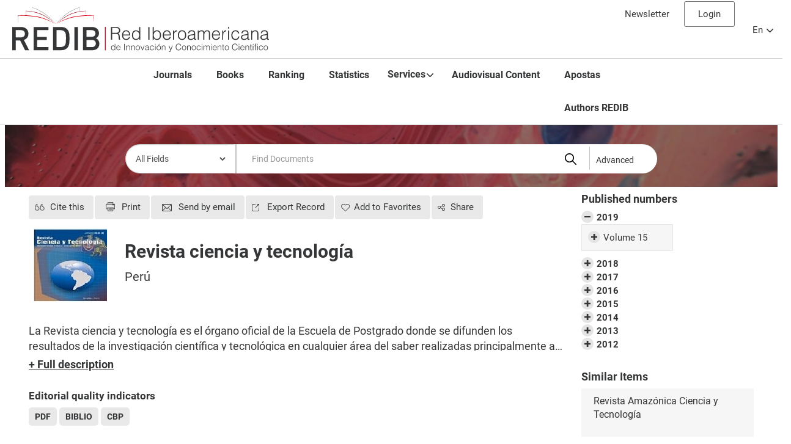

--- FILE ---
content_type: text/html; charset=utf-8
request_url: https://www.redib.org/Record/oai_revista4604-revista-ciencia-y-tecnolog%C3%ADa?lng=pt
body_size: 15724
content:
<!DOCTYPE html>
<html lang="en">
<head>
  <meta property="og:title" content="REDIB">
  <meta property="og:type" content="article">
  <meta property="og:url" content="https://redib.org">
  <meta property="og:image" content="https://redib.org/themes/lotura/images/redibmeta.jpg">
  <meta property="og:description" content="REDIB. Platform for open-access scientific and academic content produced in the Ibero-American space">
  <meta property="og:site_name" content="redib.org">
  <meta http-equiv="X-UA-Compatible" content="IE=edge,chrome=1">
  <meta name="viewport" content="width=device-width,initial-scale=1.0">
  <script data-ad-client="ca-pub-5788913132881882" async src="https://pagead2.googlesyndication.com/pagead/js/adsbygoogle.js"></script>
  <meta http-equiv="Content-Type" content="text/html; charset=utf-8">
  <meta name="description" content="Revista&#x20;ciencia&#x20;y&#x20;tecnolog&#xED;a.&#x20;Find&#x20;all&#x20;the&#x20;information&#x20;you&#x20;need&#x20;about&#x20;Revista&#x20;ciencia&#x20;y&#x20;tecnolog&#xED;a&#x20;In&#x20;the&#x20;Ibero-American&#x20;Network&#x20;for&#x20;Innovation&#x20;and&#x20;Scientific&#x20;Knowledge.">
  <meta name="keywords" content="Revista&#x20;ciencia&#x20;y&#x20;tecnolog&#xED;a">
  <title>Revista ciencia y tecnología</title>
  <link href="&#x2F;themes&#x2F;lotura&#x2F;css&#x2F;compiled.css&#x3F;_&#x3D;1600936664" media="all" rel="stylesheet" type="text&#x2F;css">
  <link href="&#x2F;themes&#x2F;bootstrap3&#x2F;css&#x2F;print.css&#x3F;_&#x3D;1556820048" media="print" rel="stylesheet" type="text&#x2F;css">
  <link href="&#x2F;themes&#x2F;lotura&#x2F;css&#x2F;bootstrapNew-responsive.min.css&#x3F;_&#x3D;1600936664" media="all" rel="stylesheet" type="text&#x2F;css">
  <link href="&#x2F;themes&#x2F;lotura&#x2F;css&#x2F;font-awesome.css&#x3F;_&#x3D;1600936664" media="all" rel="stylesheet" type="text&#x2F;css">
  <link href="&#x2F;themes&#x2F;lotura&#x2F;css&#x2F;font-awesome.min.css&#x3F;_&#x3D;1600936664" media="all" rel="stylesheet" type="text&#x2F;css">
  <link href="&#x2F;themes&#x2F;lotura&#x2F;css&#x2F;font-awesome-ie7.min.css&#x3F;_&#x3D;1600936664" media="all" rel="stylesheet" type="text&#x2F;css">
  <link href="&#x2F;themes&#x2F;lotura&#x2F;css&#x2F;jquery-ui.css&#x3F;_&#x3D;1600936664" media="all" rel="stylesheet" type="text&#x2F;css">
  <link href="&#x2F;themes&#x2F;lotura&#x2F;css&#x2F;jquery-ui.min.css&#x3F;_&#x3D;1600936664" media="all" rel="stylesheet" type="text&#x2F;css">
  <link href="&#x2F;themes&#x2F;lotura&#x2F;css&#x2F;jquery-ui.structure.css&#x3F;_&#x3D;1600936664" media="all" rel="stylesheet" type="text&#x2F;css">
  <link href="&#x2F;themes&#x2F;lotura&#x2F;css&#x2F;jquery-ui.structure.min.css&#x3F;_&#x3D;1600936664" media="all" rel="stylesheet" type="text&#x2F;css">
  <link href="&#x2F;themes&#x2F;lotura&#x2F;css&#x2F;jquery-ui.theme.css&#x3F;_&#x3D;1600936664" media="all" rel="stylesheet" type="text&#x2F;css">
  <link href="&#x2F;themes&#x2F;lotura&#x2F;css&#x2F;jquery-ui.theme.min.css&#x3F;_&#x3D;1600936664" media="all" rel="stylesheet" type="text&#x2F;css">
  <link href="&#x2F;themes&#x2F;lotura&#x2F;css&#x2F;bootstrap-modal-bs3patch.css&#x3F;_&#x3D;1600936664" media="all" rel="stylesheet" type="text&#x2F;css">
  <link href="&#x2F;themes&#x2F;lotura&#x2F;css&#x2F;bootstrap-modal.css&#x3F;_&#x3D;1600936664" media="all" rel="stylesheet" type="text&#x2F;css">
  <link href="&#x2F;themes&#x2F;lotura&#x2F;css&#x2F;jquery.dropdown.css&#x3F;_&#x3D;1600936664" media="all" rel="stylesheet" type="text&#x2F;css">
  <link href="&#x2F;themes&#x2F;lotura&#x2F;css&#x2F;jquery.dropdown.min.css&#x3F;_&#x3D;1600936664" media="all" rel="stylesheet" type="text&#x2F;css">
  <link href="http&#x3A;&#x2F;&#x2F;redib.org&#x2F;Record&#x2F;oai_revista4604-revista-ciencia-y-tecnolog&#xED;a" rel="canonical">
  <link href="&#x2F;themes&#x2F;lotura&#x2F;images&#x2F;vufind-favicon.ico&#x3F;_&#x3D;1600936664" rel="shortcut&#x20;icon" type="image&#x2F;x-icon">
  <link href="&#x2F;Search&#x2F;OpenSearch&#x3F;method&#x3D;describe" rel="search" type="application&#x2F;opensearchdescription&#x2B;xml" title="Library&#x20;Catalog&#x20;Search">
  <script type="text/javascript" src="https://www.google.com/recaptcha/api.js?hl=en" async defer></script>
  <script type="text&#x2F;javascript">
    //<!--
    path = '';
    //-->
  </script>
  <script type="text&#x2F;javascript" src="&#x2F;themes&#x2F;bootstrap3&#x2F;js&#x2F;vendor&#x2F;jquery.min.js&#x3F;_&#x3D;1556820048"></script>
  <script type="text&#x2F;javascript" src="&#x2F;themes&#x2F;bootstrap3&#x2F;js&#x2F;vendor&#x2F;bootstrap.min.js&#x3F;_&#x3D;1556820048"></script>
  <script type="text&#x2F;javascript" src="&#x2F;themes&#x2F;bootstrap3&#x2F;js&#x2F;vendor&#x2F;bootstrap-accessibility.min.js&#x3F;_&#x3D;1556820048"></script>
  <script type="text&#x2F;javascript" src="&#x2F;themes&#x2F;bootstrap3&#x2F;js&#x2F;vendor&#x2F;validator.min.js&#x3F;_&#x3D;1556820048"></script>
  <script type="text&#x2F;javascript" src="&#x2F;themes&#x2F;bootstrap3&#x2F;js&#x2F;lib&#x2F;form-attr-polyfill.js&#x3F;_&#x3D;1556820048"></script>
  <script type="text&#x2F;javascript" src="&#x2F;themes&#x2F;bootstrap3&#x2F;js&#x2F;lib&#x2F;autocomplete.js&#x3F;_&#x3D;1556820048"></script>
  <script type="text&#x2F;javascript" src="&#x2F;themes&#x2F;bootstrap3&#x2F;js&#x2F;common.js&#x3F;_&#x3D;1556820048"></script>
  <script type="text&#x2F;javascript" src="&#x2F;themes&#x2F;bootstrap3&#x2F;js&#x2F;lightbox.js&#x3F;_&#x3D;1556820048"></script>
  <script type="text&#x2F;javascript" src="&#x2F;themes&#x2F;lotura&#x2F;js&#x2F;jquery-ui.js&#x3F;_&#x3D;1600936664"></script>
  <script type="text&#x2F;javascript" src="&#x2F;themes&#x2F;lotura&#x2F;js&#x2F;jquery-ui.min.js&#x3F;_&#x3D;1600936664"></script>
  <script type="text&#x2F;javascript" src="&#x2F;themes&#x2F;lotura&#x2F;js&#x2F;bootstrap-filestyle.js&#x3F;_&#x3D;1600936664"></script>
  <script type="text&#x2F;javascript" src="&#x2F;themes&#x2F;lotura&#x2F;js&#x2F;bootstrap-filestyle.min.js&#x3F;_&#x3D;1600936664"></script>
  <script type="text&#x2F;javascript" src="&#x2F;themes&#x2F;lotura&#x2F;js&#x2F;controls.js&#x3F;_&#x3D;1601896477"></script>
  <script type="text&#x2F;javascript" src="&#x2F;themes&#x2F;lotura&#x2F;js&#x2F;vendor&#x2F;bootstrap-slider.js&#x3F;_&#x3D;1600936664"></script>
  <script type="text&#x2F;javascript" src="&#x2F;themes&#x2F;lotura&#x2F;js&#x2F;jquery.colorbox.js&#x3F;_&#x3D;1600936664"></script>
  <script type="text&#x2F;javascript" src="&#x2F;themes&#x2F;lotura&#x2F;js&#x2F;jquery.colorbox-min.js&#x3F;_&#x3D;1600936664"></script>
  <script type="text&#x2F;javascript" src="&#x2F;themes&#x2F;lotura&#x2F;js&#x2F;jquery.cookiecuttr.js&#x3F;_&#x3D;1600936664"></script>
  <script type="text&#x2F;javascript" src="&#x2F;themes&#x2F;lotura&#x2F;js&#x2F;jquery.cookie.js&#x3F;_&#x3D;1600936664"></script>
  <script type="text&#x2F;javascript" src="&#x2F;themes&#x2F;lotura&#x2F;js&#x2F;cookiesREDIB.js&#x3F;_&#x3D;1600940840"></script>
  <script type="text&#x2F;javascript" src="&#x2F;themes&#x2F;lotura&#x2F;js&#x2F;iframeResizer.js&#x3F;_&#x3D;1600936664"></script>
  <script type="text&#x2F;javascript" src="&#x2F;themes&#x2F;lotura&#x2F;js&#x2F;ie8.polyfils.min.js&#x3F;_&#x3D;1600936664"></script>
  <script type="text&#x2F;javascript" src="&#x2F;themes&#x2F;lotura&#x2F;js&#x2F;iframeResizer.min.js&#x3F;_&#x3D;1600936664"></script>
  <script type="text&#x2F;javascript" src="&#x2F;themes&#x2F;lotura&#x2F;js&#x2F;iframeResizer.contentWindow.min.js&#x3F;_&#x3D;1600936664"></script>
  <script type="text&#x2F;javascript" src="&#x2F;themes&#x2F;lotura&#x2F;js&#x2F;iframeResizer.contentWindow.js&#x3F;_&#x3D;1600936664"></script>
  <script type="text&#x2F;javascript" src="&#x2F;themes&#x2F;lotura&#x2F;js&#x2F;jquery.dropdown.js&#x3F;_&#x3D;1600936664"></script>
  <script type="text&#x2F;javascript" src="&#x2F;themes&#x2F;lotura&#x2F;js&#x2F;jquery.dropdown.min.js&#x3F;_&#x3D;1600936664"></script>
  <script type="text&#x2F;javascript" src="&#x2F;themes&#x2F;lotura&#x2F;js&#x2F;html2canvas.js&#x3F;_&#x3D;1600936664"></script>
  <script type="text&#x2F;javascript" src="&#x2F;themes&#x2F;lotura&#x2F;js&#x2F;loader.js&#x3F;_&#x3D;1600936664"></script>
  <script type="text&#x2F;javascript" src="&#x2F;themes&#x2F;lotura&#x2F;js&#x2F;jsapi.js&#x3F;_&#x3D;1600936664"></script>
  <script type="text&#x2F;javascript" src="&#x2F;themes&#x2F;lotura&#x2F;js&#x2F;libro.js&#x3F;_&#x3D;1601896387"></script>
  <script type="text&#x2F;javascript" src="&#x2F;themes&#x2F;lotura&#x2F;js&#x2F;datatables&#x2F;query.dataTables.min.js&#x3F;_&#x3D;1600936664"></script>
  <script type="text&#x2F;javascript" src="&#x2F;themes&#x2F;lotura&#x2F;js&#x2F;datatables&#x2F;dataTables.buttons.min.js&#x3F;_&#x3D;1600936664"></script>
  <script type="text&#x2F;javascript" src="&#x2F;themes&#x2F;lotura&#x2F;js&#x2F;datatables&#x2F;buttons.flash.min.js&#x3F;_&#x3D;1600936664"></script>
  <script type="text&#x2F;javascript" src="&#x2F;themes&#x2F;lotura&#x2F;js&#x2F;datatables&#x2F;jszip.min.js&#x3F;_&#x3D;1600936664"></script>
  <script type="text&#x2F;javascript" src="&#x2F;themes&#x2F;lotura&#x2F;js&#x2F;datatables&#x2F;pdfmake.min.js&#x3F;_&#x3D;1600936664"></script>
  <script type="text&#x2F;javascript" src="&#x2F;themes&#x2F;lotura&#x2F;js&#x2F;datatables&#x2F;vfs_fonts.js&#x3F;_&#x3D;1600936664"></script>
  <script type="text&#x2F;javascript" src="&#x2F;themes&#x2F;lotura&#x2F;js&#x2F;datatables&#x2F;buttons.html5.min.js&#x3F;_&#x3D;1600936664"></script>
  <script type="text&#x2F;javascript" src="&#x2F;themes&#x2F;lotura&#x2F;js&#x2F;datatables&#x2F;buttons.print.min.js&#x3F;_&#x3D;1600936664"></script>
  <script type="text&#x2F;javascript" src="&#x2F;themes&#x2F;bootstrap3&#x2F;js&#x2F;record.js&#x3F;_&#x3D;1556820048"></script>
  <script type="text&#x2F;javascript" src="&#x2F;themes&#x2F;lotura&#x2F;js&#x2F;check_save_statuses.js&#x3F;_&#x3D;1600936664"></script>
  <script type="text&#x2F;javascript" src="https&#x3A;&#x2F;&#x2F;s7.addthis.com&#x2F;js&#x2F;250&#x2F;addthis_widget.js&#x3F;pub&#x3D;ra-55714f2b460cabd1"></script>
  <script type="text&#x2F;javascript" src="&#x2F;themes&#x2F;lotura&#x2F;js&#x2F;revista.js&#x3F;_&#x3D;1606220516"></script>
  <script type="text&#x2F;javascript">
    //<!--
    vufindString = {"bulk_email_success": "Your item(s) were e-mailed","bulk_save_success": "Your item(s) were saved successfully","close": "close","loading": "Loading","sms_success": "Message sent."};
    //-->
  </script>
  <link href="/themes/lotura/css/estilos.css" media="all" rel="stylesheet" type="text/css">
  <link href="/themes/lotura/css/all.css" media="all" rel="stylesheet" type="text/css">
  <style type="text/css">


  #module p.collapse[aria-expanded="false"] {
    height: 45px !important;
    overflow: hidden;

    display: -webkit-box;
    -webkit-line-clamp: 2;
    -webkit-box-orient: vertical;  
  }

  #module p.collapsing[aria-expanded="false"] {
    height: 45px !important;
    margin: 0 0 10px:
  }

  #module a.collapsed:after  {
  font-weight: bold;
    text-decoration: underline;
    color: #353637;
    content: '+ Full description';
  }

  #module a:not(.collapsed):after {
  font-weight: bold;
    text-decoration: underline;
    color: #353637;
    content: '- Full description';
  }
  </style>
  <style>

  div.cuartil {      text-align: center;  display:none;}
  div.cuartil1 {     text-align: center;    BACKGROUND-COLOR: GREEN;}
  div.cuartil2 {      text-align: center;  BACKGROUND-COLOR: YELLOW;}
  div.cuartil3 {      text-align: center;  BACKGROUND-COLOR: ORANGE;}
  div.cuartil4 {     text-align: center;   BACKGROUND-COLOR: RED;}
  </style>
</head>
<body>
  <div class="container">
    <div class="cabecera">
      <div class="container">
        <div class="cabecera">
          <div class="dropdown">
            <button class="btn btn-default dropdown-toggle" type="button" id="dropdownMenu1" data-toggle="dropdown" aria-haspopup="true" aria-expanded="true"><abbr title="English">En</abbr> <span class="caret"></span></button>
            <ul class="dropdown-menu" aria-labelledby="dropdownMenu1">
              <li>
                <a rel="external" href="/Record/oai_revista4604-revista-ciencia-y-tecnolog%C3%ADa?lng=es"><abbr title="Spanish">Es</abbr></a>
              </li>
              <li>
                <a rel="external" href="/Record/oai_revista4604-revista-ciencia-y-tecnolog%C3%ADa?lng=pt"><abbr title="Portuguese">Pt</abbr></a>
              </li>
            </ul>
          </div>
          <div id="languageIconMenu" class="hidden">
            <ul>
              <li>
                <a rel="external" href="/Record/oai_revista4604-revista-ciencia-y-tecnolog%C3%ADa?lng=es" class="ui-link-inherit">Spanish |</a>
              </li>
              <li>
                <a rel="external" href="/Record/oai_revista4604-revista-ciencia-y-tecnolog%C3%ADa?lng=en" class="ui-link-inherit">English |</a>
              </li>
              <li>
                <a rel="external" href="/Record/oai_revista4604-revista-ciencia-y-tecnolog%C3%ADa?lng=pt" class="ui-link-inherit">Portuguese</a>
              </li>
            </ul>
          </div>
          <div class="control-group">
            <a href="/Boletin" class="link-boletin">Newsletter</a> <span class="logoutOptions hide"><i class="icon-home"></i> <a target="_parent" href="/MyResearch/Home?redirect=1" class="modal-link" title="Your Account">Login</a> <span class="divider">&nbsp;/&nbsp;</span> <i class="icon-signout"></i><a target="_parent" href="/MyResearch/Logout" class="modal-link" title="Log Out">Log Out</a></span> <span id="loginOptions"><a target="_parent" href="/MyResearch/Home?redirect=1" id="loginayudaLaptop" data-toggle="tooltip" data-original-title="" data-content="If you’ve already signed up as a user, log in to your profile by filling in the username and password fields." class="linkControl2">Login</a> <a target="_parent" href="/MyResearch/Account?lng=es" class="linkControl hidden" title="Registrarse">Create New Account</a></span>
          </div><br>
          <a href="/?lng=es" target="_top" class="logo"><img src="/themes/lotura/images/logo.svg" alt="REDIB"></a>
          <nav class="navbar navbar-default">
            <div class="container-fluid">
              <div class="navbar-header">
                <button type="button" class="navbar-toggle collapsed" data-toggle="collapse" data-target="#bs-example-navbar-collapse-1" aria-expanded="false"><span class="sr-only">Toggle navigation</span> <span class="icon-bar"></span> <span class="icon-bar"></span> <span class="icon-bar"></span></button>
              </div>
              <div class="collapse navbar-collapse" id="bs-example-navbar-collapse-1">
                <ul class="nav navbar-nav">
                  <li class="active">
                    <a target="_parent" href="https://revistas.redib.org?lng=en" rel="nofollow">Journals</a>
                  </li>
                  <li>
                    <a target="_parent" href="https://libros.redib.org?lng=en" rel="nofollow">Books</a>
                  </li>
                  <li>
                    <a target="_parent" href="/Ranking/Revistas?lng=en" rel="nofollow">Ranking</a>
                  </li>
                  <li>
                    <a target="_parent" href="/Statistics/Home" rel="nofollow">Statistics</a>
                  </li>
                  <li class="dropdown">
                    <a href="#" class="dropdown-toggle" data-toggle="dropdown" role="button" aria-haspopup="true" aria-expanded="false" rel="nofollow">Services<span class="caret"></span></a>
                    <ul class="dropdown-menu">
                      <li class="li-editores">
                        <a href="/ServicesJournalsBooks" rel="nofollow">For publishers of books and journals</a>
                      </li>
                      <li class="li-usuarios">
                        <a href="/ServicesExternalUsers" rel="nofollow">For users</a>
                      </li>
                    </ul>
                  </li>
                  <li>
                    <a target="_parent" href="https://audiovisuales.redib.org?lng=en" rel="nofollow">Audiovisual Content</a>
                  </li>
                  <li>
                    </li>
                  <li>
                    <a target="_parent" href="/br/">Apostas</a><a target="_parent" href="/Authors/Home" rel="nofollow">Authors REDIB</a>
                  </li>
                </ul>
              </div>
            </div>
          </nav>
        </div>
        <script type="text/javascript">
        $(function() {

           $('#loginayudaLaptop').popover({html: true, animation: false, trigger: 'manual',container: $(this).attr('id'),placement: 'bottom',
                   content: function () {
                   $return = '<span class="hover-hovercard"></span>';
               }
           }).on("mouseenter", function () {
               var _this = this;
               $(this).popover("show");
               $(this).siblings(".popover").on("mouseleave", function () {
                   $(_this).popover('hide');
               });
           }).on("mouseleave", function () {
               var _this = this;
               setTimeout(function () {
                   if (!$(".popover:hover").length) {
                       $(_this).popover("hide")
                   }
               }, 100);
           });
        });
        </script> 
        <script>


        $( ".close" ).click(function() {
        $("#modal").modal("hide"); 
        });
        </script>
      </div>
      <script type="text/javascript">
      $(function() {

           $('#loginayudaLaptop').popover({html: true, animation: false, trigger: 'manual',container: $(this).attr('id'),placement: 'bottom',
                   content: function () {
                   $return = '<span class="hover-hovercard"></span>';
               }
           }).on("mouseenter", function () {
               var _this = this;
               $(this).popover("show");
               $(this).siblings(".popover").on("mouseleave", function () {
                   $(_this).popover('hide');
               });
           }).on("mouseleave", function () {
               var _this = this;
               setTimeout(function () {
                   if (!$(".popover:hover").length) {
                       $(_this).popover("hide")
                   }
               }, 100);
           });
        });
      </script> 
      <script>


      $( ".close" ).click(function() {
      $("#modal").modal("hide"); 
      });
      </script>
    </div>
  </div>
  <div class="container">
    <div class="well-buscador-interno">
      <div class="searchbox noprint">
        <div class="navbar">
          <form id="searchForm" class="searchForm navbar-form flip" method="get" action="/Search/Results" name="searchForm" autocomplete="off">
            <select id="searchForm_type" class="searchForm_type form-control" name="type" data-native-menu="false" aria-label="Search type">
              <option value="AllFields">
                All Fields
              </option>
              <option value="Title">
                Title
              </option>
              <option value="Author">
                Author
              </option>
              <option value="Subject">
                Category
              </option>
              <option value="ISN">
                ISSN
              </option>
              <option value="Publisher">
                Publisher
              </option>
            </select> <input id="searchForm_lookfor" class="searchForm_lookfor form-control search-query autocomplete searcher:Solr ac-auto-submit" type="text" name="lookfor" value="" placeholder="Find Documents" aria-label="Search terms"> <button type="submit" class="btn btn-primary"><i class="fa fa-search" aria-hidden="true"></i> Find</button> <a href="/Search/Advanced" class="btn btn-link" rel="nofollow" target="_top">Advanced</a>
          </form>
        </div>
      </div>
    </div>
  </div>
  <div class="container">
    <div role="main" class="main">
      <div class="mainbody left">
        <div class="record recordId sourceSolr" id="record">
          <input type="hidden" value="oai_revista4604-revista-ciencia-y-tecnología" class="hiddenId" id="record_id"> <input type="hidden" value="Solr" class="hiddenSource">
          <ul class="record-nav nav nav-pills hidden-print">
            <li>
              <a id="cite-record" class="cite-record" data-lightbox="" href="/Record/oai_revista4604-revista-ciencia-y-tecnolog%C3%ADa/Cite" onclick="javascript:popup_center();OnClickEstadistica(1,-1);" rel="nofollow">Cite this</a>
            </li>
            <li>
              <a id="print-record" data-lightbox="" onclick="window.print();" href="#" title="Print"><i class="icon-print"></i> Print</a>
            </li>
            <li>
              <a id="mail-record" class="mail-record" data-lightbox="" href="/Record/oai_revista4604-revista-ciencia-y-tecnolog%C3%ADa/Email" rel="nofollow"><i class="fa fa-envelope red" aria-hidden="true"></i> Send by email</a>
            </li>
            <li class="dropdown">
              <a id="export-record" class="export-toggle dropdown-toggle" data-toggle="dropdown" href="/Record/oai_revista4604-revista-ciencia-y-tecnolog%C3%ADa/Export" rel="nofollow">Export Record</a>
              <ul class="dropdown-menu" role="menu">
                <li>
                  <a onclick="javascript:OnClickEstadistica(2,0)" href="/Record/oai_revista4604-revista-ciencia-y-tecnolog%C3%ADa/Export?style=RefWorks" rel="nofollow">Export to RefWorks</a>
                </li>
                <li>
                  <a onclick="javascript:OnClickEstadistica(2,1)" target="EndNoteWebMain" href="/Record/oai_revista4604-revista-ciencia-y-tecnolog%C3%ADa/Export?style=EndNoteWeb" rel="nofollow">Export to EndNoteWeb</a>
                </li>
                <li>
                  <a onclick="javascript:OnClickEstadistica(2,2)" href="/Record/oai_revista4604-revista-ciencia-y-tecnolog%C3%ADa/Export?style=EndNote" rel="nofollow">Export to EndNote</a>
                </li>
                <li>
                  <a onclick="javascript:OnClickEstadistica(2,2)" href="/Record/oai_revista4604-revista-ciencia-y-tecnolog%C3%ADa/Export?style=RIS" rel="nofollow">Export to RIS</a>
                </li>
                <li>
                  <a onclick="javascript:OnClickEstadistica(2,3)" href="javascript:document.getElementsByTagName('body')[0].appendChild(document.createElement('script')).setAttribute('src','https://static.mendeley.com/bin/extensions/bookmarklet.js');" rel="nofollow">Export to Mendeley</a>
                </li>
              </ul>
            </li>
            <li class="dropdown">
              <a id="save-record" class="modal-link" onclick="javascript:popup_center(); OnClickEstadistica(3,-1);" href="/Record/oai_revista4604-revista-ciencia-y-tecnolog%C3%ADa/Save" title="Add to Favorites">Add to Favorites</a>
            </li>
            <li>
              <a class="addThis sharing" id="sharing" onclick="OnClickEstadistica(4,-1);"><i class="fa fa-bookmark" aria-hidden="true"></i> Share</a>
            </li>
            <div class="addthis_sharing_toolbox hidden"></div>
            <script>
            $("#sharing").click(function(){
            if ($(".addthis_sharing_toolbox").hasClass("hidden")) {
            $('.addthis_sharing_toolbox.hidden').removeClass("hidden");
            } else {
            $('.addthis_sharing_toolbox').addClass("hidden");
            }

            });

            </script>
          </ul>
          <h1 class="hiddenH1 hidden">Revista ciencia y tecnología</h1><input type="text" id="id_serial" class="hidden" value="4604"> <input type="text" id="ranking_revista_url" class="hidden" value="/Ranking/Revista"> <input type="text" id="locale" class="hidden" value="en"> 
          <script type="text/javascript">


          $(document).ready (function () {
          getNumeroDocumentos() ;
          //getRankingRevista() ;
                getRankingPremiumRevistaNuevo("2019") ;
                //getRankingRevistaCuartil("2019") ;
          //getRankingRevistaCuartil("2018") ;
          //getRankingRevistaCuartil("2017") ;
          getRankingRevistaCitanteNuevo("2019") ;
          getRankingRevistaCitadaNuevo("2019") ;
          //alert('/Record/oai_revista4604-revista-ciencia-y-tecnolog%C3%ADa');
          getNumeroConsultasRevista();
          getNumeroDescargasRevista();
          getNumeroCitasRevista();
          getNumeroExportacionesRevista();
          getNumeroBibliografiasRevista();
          getNumeroCitantesRevista();
          getNumeroFavoritosRevista();
          getNumeroCompartidosRevista();
          getBibliometricDataJournal("4604","");
          });
          </script>
          <div class="row-fluid" vocab="http://schema.org/" resource="#record" typeof="CreativeWork Product">
            <div class="span12 switch-margins">
              <div class="well-revista-header">
                <div class="well-img-revista">
                  <a href="/Cover/Show?id=oai_revista4604&amp;isn=no&amp;size=large"><img alt="Revista ciencia y tecnología " class="recordcover img-polaroid" src="/Cover/Show?id=oai_revista4604&amp;isn=no&amp;size=medium"></a>
                </div>
                <div class="well-text-revista">
                  <h1 class="hiddenH1">Revista ciencia y tecnología</h1>
                  <p class="ubicacion">Perú<br></p>
                </div>
              </div>
              <div class="well-descripcion">
                <p></p>
                <div id="module">
                  <p class="collapse" id="collapseExample" aria-expanded="false">La Revista ciencia y tecnología es el órgano oficial de la Escuela de Postgrado donde se difunden los resultados de la investigación científica y tecnológica en cualquier área del saber realizadas principalmente a nivel de postgrado en cualquier institución académica nacional e internacional. El contenido de las contribuciones es de entera responsabilidad de los autores, y de ninguna manera de la revista o de las entidades para las cuales trabajan los autores. Se exige que los artículos recibidos sean originales, es decir, que no hayan sido publicados ni enviados a otros órganos de difusión cualquiera sea su tipo.</p><a role="button" class="collapsed" data-toggle="collapse" href="#collapseExample" aria-expanded="false" aria-controls="collapseExample"></a>
                </div>
                <p></p>
              </div>
              <div class="row row-acreditaciones">
                <div class="col-xs-12 col-sm-4 col-md-4">
                  <h2 property="name">Editorial quality indicators</h2>
                  <div class="indicadores">
                    <span id="tooltipTag1" data-toggle="tooltip" data-original-title="PDF Contents" class="indicador1" title="Publishes in PDF">PDF</span> <span id="tooltipTag2" data-toggle="tooltip" data-original-title="HTML Contents" class="indicador0" title="Publishes in HTML">HTML</span> <span id="tooltipTag3" data-toggle="tooltip" data-original-title="XML Contents" class="indicador0" title="Publishes in XML">XML</span> <span id="tooltipTag4" data-toggle="tooltip" data-original-title="DOI Identifier" class="indicador0" title="Documents with DOI">DOI</span> <span id="tooltipTag5" data-toggle="tooltip" data-original-title="Authors with ORCID" class="indicador0" title="Authors identified by their ORCID code">ORCID</span> <span id="tooltipTag6" data-toggle="tooltip" data-original-title="Bibliograf\314a Citada" class="indicador1" title="Bibliography included in the articleâ€™s metadata on the journalâ€™s website">BIBLIO</span> <span id="tooltipTag7" data-toggle="tooltip" data-original-title="Good publication practice guidelines" class="indicador1" title="There is a code of good publishing practice">CBP</span> <span id="tooltipTag8" data-toggle="tooltip" data-original-title="Anti-plagiarism Tool" class="indicador0" title="Use specific anti-plagiarism tools">HAP</span>
                  </div>
                </div>
                <div class="col-xs-12 col-sm-4 col-md-4">
                  <div class="acreditaciones"></div>
                </div>
                <div class="col-xs-12 col-sm-4 col-md-4">
                  <div class="acreditaciones"></div>
                </div>
              </div>
            </div>
            <div id="articulosRevista">
              <a id="articulosRevista-a" href="/Search/Results?type=ArticleTitle&amp;filter%5B%5D=id_revista%3A%224604%22" title="Articles of this journal">Articles of this journal</a>
              <div id="numArticulos" class="numDocs"></div>
            </div>
            <h2 class="h2-revista">Bibliographic data</h2>
            <table class="table table-striped" summary="Bibliographic Details">
              <tr>
                <th>ISSN:</th>
                <td>2306-2002<br></td>
              </tr>
              <tr>
                <th>Resource type:</th>
                <td><span class="format journal">Journal</span></td>
              </tr>
              <tr>
                <th>Journal web:</th>
                <td>http://revistas.unitru.edu.pe/index.php/PGM/index<br></td>
              </tr>
              <tr>
                <th>Publisher:</th>
                <td><span property="publisher" typeof="Organization"><span property="name">Universidad Nacional de Trujillo</span></span><br></td>
              </tr>
              <tr class="hidden">
                <th>Country:</th>
                <td>Perú<br></td>
              </tr>
              <tr>
                <th>Language:</th>
                <td>English<br>
                Spanish<br></td>
              </tr>
              <tr class="hidden">
                <th>Publisher address:</th>
                <td>Av. Juan Pablo II, s/n. Ciudad Universitaria. Escuela de Postgrado. Trujillo.<br></td>
              </tr>
              <tr class="hidden">
                <th>Email:</th>
                <td><a href="/cdn-cgi/l/email-protection" class="__cf_email__" data-cfemail="f38196859a808792908a87869d87b3869d9a878186dd969786dd8396">[email&#160;protected]</a><br></td>
              </tr>
              <tr>
                <th>Frequency:</th>
                <td>Trimestral<br></td>
              </tr>
              <tr>
                <th>Usage rights:</th>
                <td>Reconocimiento (by)<br></td>
              </tr>
              <tr>
                <th>Category area / Category:</th>
                <td>
                  <div>
                    Multidisciplinary --&gt; Multidisciplinary Sciences
                  </div>
                </td>
              </tr>
            </table>
            <div class="row">
              <div class="col-xs-12 col-sm-4 col-md-4">
                <h2 class="h2-revista">Statistical data</h2>
              </div>
              <div class="col-xs-12 col-sm-8 col-md-8 right">
                <h2><i id="tooltip_question2" data-toggle="tooltip" data-original-title="" data-content="VISUALIZACIONES: Veces que se han consultado los datos bibliográficos de la revista en la ficha REDIB. &lt;br&gt;CONSULTAS: Veces que se ha accedido a la web de la revista desde REDIB. &lt;br&gt;ESTILO CITACIÓN: Veces que se ha consultado “Citar” del menú superior. &lt;br&gt;COMPARTIR: Veces que se ha compartido la ficha de la revista desde “Compartir” del menú superior. &lt;br&gt;EXPORTAR REGISTRO: Veces que se ha exportado la ficha REDIB de la revista mediante el botón “Exportar registro” del menú superior. &lt;br&gt;FAVORITOS: Veces que se ha agregado la revista a favoritos como Usuario REDIB desde “Agregar a favoritos” del menú superior." class="fa fa-info-circle red"></i></h2>
              </div>
            </div>
            <script data-cfasync="false" src="/cdn-cgi/scripts/5c5dd728/cloudflare-static/email-decode.min.js"></script><script type="text/javascript">
            $(function() {

            $('#tooltip_question2').popover({html: true, animation: false, trigger: 'manual',container: $(this).attr('id'),placement: 'right',
                   content: function () {
                   $return = '<span class="hover-hovercard"></span>';
               }
            }).on("mouseenter", function () {
               var _this = this;
               $(this).popover("show");
               $(this).siblings(".popover").on("mouseleave", function () {
                   $(_this).popover('hide');
               });
            }).on("mouseleave", function () {
               var _this = this;
               setTimeout(function () {
                   if (!$(".popover:hover").length) {
                       $(_this).popover("hide")
                   }
               }, 100);
            });

            $('#tooltip_indice_redib').popover({html: true, animation: false, trigger: 'manual',container: $(this).attr('id'),placement: 'right',
                   content: function () {
                   $return = '<span class="hover-hovercard"></span>';
               }
            }).on("mouseenter", function () {
               var _this = this;
               $(this).popover("show");
               $(this).siblings(".popover").on("mouseleave", function () {
                   $(_this).popover('hide');
               });
            }).on("mouseleave", function () {
               var _this = this;
               setTimeout(function () {
                   if (!$(".popover:hover").length) {
                       $(_this).popover("hide")
                   }
               }, 100);
            });


            $('#tooltip_citantes').popover({html: true, animation: false, trigger: 'manual',container: $(this).attr('id'),placement: 'right',
                   content: function () {
                   $return = '<span class="hover-hovercard"></span>';
               }
            }).on("mouseenter", function () {
               var _this = this;
               $(this).popover("show");
               $(this).siblings(".popover").on("mouseleave", function () {
                   $(_this).popover('hide');
               });
            }).on("mouseleave", function () {
               var _this = this;
               setTimeout(function () {
                   if (!$(".popover:hover").length) {
                       $(_this).popover("hide")
                   }
               }, 100);
            });

            $('#tooltip_citantes_citadas').popover({html: true, animation: false, trigger: 'manual',container: $(this).attr('id'),placement: 'right',
                   content: function () {
                   $return = '<span class="hover-hovercard"></span>';
               }
            }).on("mouseenter", function () {
               var _this = this;
               $(this).popover("show");
               $(this).siblings(".popover").on("mouseleave", function () {
                   $(_this).popover('hide');
               });
            }).on("mouseleave", function () {
               var _this = this;
               setTimeout(function () {
                   if (!$(".popover:hover").length) {
                       $(_this).popover("hide")
                   }
               }, 100);
            });


            $('#tooltip_citadas').popover({html: true, animation: false, trigger: 'manual',container: $(this).attr('id'),placement: 'right',
                   content: function () {
                   $return = '<span class="hover-hovercard"></span>';
               }
            }).on("mouseenter", function () {
               var _this = this;
               $(this).popover("show");
               $(this).siblings(".popover").on("mouseleave", function () {
                   $(_this).popover('hide');
               });
            }).on("mouseleave", function () {
               var _this = this;
               setTimeout(function () {
                   if (!$(".popover:hover").length) {
                       $(_this).popover("hide")
                   }
               }, 100);
            });


            });
            </script>
            <div class="row">
              <div class="col-xs-12 col-sm-12 col-md-12">
                <div class="well-estadisticas">
                  <ul>
                    <li><span id="numConsultasRevistas"></span> Views</li>
                    <li><span id="numDescargasRevistas"></span> Consultations</li>
                    <li><span id="numCitasRevistas"></span> Citation style</li>
                    <li><span id="numCompartidosRevistas"></span> Share</li>
                    <li><span id="numExportacionesRevistas"></span> Export record</li>
                    <li><span id="numFavoritosRevistas"></span> Favourites</li>
                  </ul>
                </div>
              </div>
            </div>
            <div class="row">
              <div class="col-xs-12 col-sm-12 col-md-12" id="rankingSerial">
                <h2 class="h2-revista">Bibliometric data</h2>
                <h3 class="h3-revista">Posición en Ranking REDIB</h3>
                <p class="clarivate">Powered by <img id="imgClarivate" src="../themes/lotura/images/logo_clarivate.jpg"></p>
                <div id="myModalMethodology" class="modal fade" tabindex="-1" role="dialog" aria-labelledby="myModalLabel" aria-hidden="true" ono="" style="overflow-y: scroll; max-height:85%; margin-top: 50px; margin-bottom:50px;">
                  <div class="modal-header">
                    <button type="button" class="close" data-dismiss="modal">&times;</button>
                    <div>
                      <span style="color:#cd031a;font-size:22px!important;font-weight:bold;margin-left:1%;">Methodology</span>
                    </div>
                  </div>
                  <div>
                    <div class="modal-body">
                      <p>The REDIB Ranking analyses the citations of indexed articles to indexed articles, and then adds these article-to-article citations for each journal.</p>
                      <p>The REDIB Ranking goes much further than a simple calculation of the citations made in the given period and dividing this figure by the number of articles. Rather, it contextualises the citations in each subject area, taking into account certain factors (number of publications, expected average impact, etc.) The REDIB Ranking differs from other rankings of similar document bodies in the sense that it is the only one that calculates expected citations or which compares its journals with the rest of the world, outside its own corpus.</p>
                      <p>The ranking does not analyse the publications as a whole. Rather, the data provided about each of the journals are obtained by aggregating the data gathered through analysing each of the articles and then contextualising them, as mentioned above.</p>
                      <p>With this in mind, the following indicators are developed for the overlapping REDIB/WoS publications, the combination of which results in the position of each journal in the annual REDIB Ranking.</p>
                      <ul>
                        <li><b>NORMALISED CITATION IMPACT PERCENTILE</b><br>
                        For each scientific subject or discipline, there is a unique communication dynamic between scientists. The abundance of citations that feature in the cited bibliography, the persistence of citations over time and the time it takes for a piece to have an impact on subsequent related works are examples of factors which differ greatly from one subject to another. It therefore makes a lot of sense to treat each subject separately in the impact calculations, as it isn't a good idea to apply the same yardstick to all of them. Following this criteria, it is possible to calculate the average citations that a document may have (Expected Citations per Article) for each subject, publication year and document type. Each document published in REDIB journals that overlap with the WoS Core Collection during the years covered by the ranking (2013-2018 for the 2019 edition, which was published in 2020) is extracted. Firstly, the performance of each document is analysed in comparison with the expected citations. The expected citations correspond to the average number of citations received for each document published in the WoS Core Collection with the same characteristics, taking into account the year of publication, the topic and the document type. The number of citations received by a document is then divided by its expected citations. This generates a document's Normalised Citation Impact. This is added on a journal-by-journal level, as per Crown's rules. The Normalised Citation Impact (NCI) is calculated in the following way: For each article published by an overlapping REDIB-WoS journal on a given subject during the six-year period covered by the ranking, a calculation is made of the number of citations received by the set of journals of its subject area in the WoS Core Collection corpus published in the year of the ranking. For each topic, the number of cases received is the numerator and the expected citations per article is the denominator. This division produces the NCI for each article. By adding them together, you get the NCI for the publication being analysed. Once the NCI has been obtained for each journal, percentiles are allocated. A value of 100 is given to the highest NCI. Using this as a reference, the percentile of each journal can be calculated. This 100 is then adjusted to a value very close to 100. This uses the same formula as the one used for JIF percentiles.</li>
                        <li><b>PERCENT CITED PAPERS</b><br>
                        Not all articles in a publication have the same impact. In fact, some of them are never cited. This indicator allows us to distinguish those publications for which citations are evenly distributed across its articles from those that improve their results by publishing high-impact articles that cover up for other articles that have had zero impact. More balanced and consistent journals are given greater weight in the rankings.Rather than the number of citations, this percentage is calculated by counting the articles that were cited in the ranking year from all the articles published by the journal being analysed in the six-year period, compared to the total number of articles published by the journal in the period analysed. The data is presented as a % to three decimal points.</li>
                        <li><b>SCALED PERCENT CATEGORY'S CITES</b><br>
                        In contrast to disciplines that distribute their citations across a solid number of publications, there are others that, for various reasons, concentrate their impactful publications in very few journals. This indicator provides information on the concentration of citations in a given journal within a certain subject area and, of course, during the period of time being analysed. To calculate this indicator, the number of citations received by each overlapping journal during the period being analysed is counted, with this figure then being divided by all citations received in the same period by all WoS Core journals within the same subject area. The indicator shows the weight of citations of each WoS Core journal. All results are allocated a percentage, with the top result being allocated 100.</li>
                        <li><b>PERCENTAGE OF MOST CITED ARTICLES (TOP 10%)</b><br>
                        Indicates the percentage of a journal's articles that are in the top 10% most cited articles within a certain subject area (or areas).For each WoS Core subject, the articles in the top 10% are identified. Among these, those that feature in REDIB journals are identified. For each REDIB journal, the total number of 'top 10' articles is divided by the total number of documents in the journal. The result is given as a % to three decimal places.</li>
                        <li><b>MEAN PERCENTILE</b><br>
                        This is the journal's percentile with regards to its subject area, found by aggregating the percentile of its articles. Each article published during the six-year period receives, in the year of the ranking, a number of citations. This number allows us to order all the articles of a certain subject area, and this order is applicable to each category. The non-cited documents will be given a 0 by default (the lowest score); the most cited article in its category, meanwhile, will be given 100. The average percentile for each journal is obtained by calculating the average percentile obtained for each article published in the same journal. Journals are ordered by the their average percentile, which is expressed as a number between 0 and 100.</li>
                        <li><b>OVERALL SCORE</b><br>
                        The five variables given acquire a value between 0 and 100. This allows an average of the five variables, each weighted equally, to be calculated for each journal. This is the Overall Score, which is specific to each journal and year of ranking. It is the best parameter for evaluating the journal's evolution over time, and is the value that determines the journal's position when filtered by each of the fields that are not partial indicators (subjects or countries) and the overall classification of the REDIB Ranking.</li>
                      </ul>
                      <p>To conclude, it should be noted that the way in which the results are presented allows the scholar to order the results by each of the five indicators independently, giving him/her an accurate view of each journal and its position according to the different criteria.</p>
                      <p><a href="/ranking/ranking_en.pdf">More information</a></p>
                    </div><br>
                    <div>
                      <button type="button" class="close" data-dismiss="modal">&times;</button>
                    </div>
                  </div>
                </div>
                <div class="row">
                  <div class="tab-content tab-content-ranking">
                    <div class="tab-pane active" id="2019" role="tabpanel" aria-labelledby="2019-tab">
                      <div class="well-tabla-ranking well-tabla-ranking-revista">
                        <table id="rankingSerialTotal" class="tbl100 sortable widthFixedTblRnk divMargin" summary="Estadísticas">
                          <thead class="datagrid tblRevCtRanking">
                            <tr>
                              <th class='tableTDCenter colorBlackB columnRevFix11 epigrafes'>Year</th>
                              <th class='tableTDCenter colorBlackB columnRevFix11 epigrafes'>Overall Score</th>
                              <th class='columnRevFix12' title="Number of references">Overall classification</th>
                              <th class='columnRevFix12' title="Cited Journals">Cited Journals</th>
                              <th class='columnRevFix12' title="Normalized Citation Impact Percentile">Perc. Normal. Imp. Fac.</th>
                              <th class='columnRevFix12' title="Percent Cited Papers">% cited arts.</th>
                              <th class='columnRevFix12' title="Scaled Percent Category&#039;s Cites">% adjusted of subject citations</th>
                              <th class='columnRevFix12' title="Top 10% Papers">% most cited articles</th>
                              <th class='columnRevFix12' title="Mean Percentile">Average Perc.</th>
                            </tr>
                          </thead>
                          <tbody></tbody>
                        </table>
                        <div class="precuartil hidden"></div>
                        <table id="cuartil2019" class="tbl100 sortable widthFixedTblRnk divMargin hidden" summary="Estadísticas">
                          <thead class="datagrid tblRevCtRanking">
                            <tr>
                              <th class='tableTDCenter colorBlackB columnRevFix11 epigrafes'>Category</th>
                              <th class='columnRevFix12' title="Number of articles">Cuartil</th>
                            </tr>
                          </thead>
                          <tbody></tbody>
                        </table>
                      </div>
                    </div>
                  </div>
                  <div class="row">
                    <div class="col-xs-12 col-sm-6 col-md-6">
                      <p class="todoranking_metodologia"><a id="linkMethodology" href="#myModalMethodology" data-toggle="modal">Methodology</a></p>
                    </div>
                    <div class="col-xs-12 col-sm-6 col-md-6">
                      <p class="todoranking todorankingcore"><a href="/Ranking/Revistas?&lng=en&anio=2019">View the whole ranking</a></p>
                    </div>
                  </div>
                </div>
                <div class="row">
                  <div class="col-xs-12 col-sm-4 col-md-4">
                    <p class="verrankingglobal"><a href="/MyResearch/Home?redirect=1" role="button">See citations and cited<span class="premium"></span></a></p>
                  </div>
                  <div class="col-xs-12 col-sm-4 col-md-4">
                    <h3 class="h3-revista"><i id="tooltip_citantes_citadas" data-toggle="tooltip" data-original-title="" data-content="Consulte las revistas del Ranking REDIB que citan y son citadas por las revistas del corpus WoS" class="fa fa-info-circle red"></i></h3>
                  </div>
                </div>
              </div>
            </div>
            <p></p>
            <script type="text/javascript">




            google.charts.load('current', {packages: ['corechart','line']});
            google.charts.setOnLoadCallback(drawChart);

            function drawChart() {
            // Define the chart to be drawn.
            var data = new google.visualization.DataTable();

            data.addColumn('string', "Publication Year");
            data.addColumn('number', "Citations received");
            data.addColumn({type: 'number', role: 'annotation'});


            data.addRows([
            ["2013", parseInt("0"), parseInt("0")]
            ]);

            data.addRows([
            ["2014", parseInt("0"), parseInt("0")]
            ]);

            data.addRows([
            ["2015", parseInt("0"), parseInt("0")]
            ]);

            data.addRows([
            ["2016", parseInt("0"), parseInt("0")]
            ]);

            data.addRows([
            ["2017", parseInt("0"), parseInt("0")]
            ]);

            data.addRows([
            ["2018", parseInt("0"), parseInt("0")]
            ]);

            var view = new google.visualization.DataView(data);
            var chartwidth = $('#grafico').width();

            var options = {
               'height':500,
               'width': chartwidth,
               legend : 'none',
            'chartArea': {'width': '80%'},
            annotation: {alwaysOutside: true }, 
            vAxis: { 
            title :"Citations received",
            gridlines: { count: 4 } 
            },
            hAxis: {
            title :"Publication Year",
            gridlines: {count: 4}
            },
            colors: ['#AF0720'],
            };


            // Instantiate and draw the chart.
            var chart = new google.visualization.LineChart(document.getElementById('grafico'));

            chart.draw(data, options);
            }












            </script> 
            <script type="text/javascript">






            google.charts.load('current', {packages: ['corechart','bar']});
            google.charts.setOnLoadCallback(drawChart2);


            function drawChart2() {
            // Define the chart to be drawn.
            var data = new google.visualization.DataTable();

            data.addColumn('string', "Publication Year");
            data.addColumn('number', "Citations");
            data.addColumn({type: 'number', role: 'annotation'});

                          
            data.addRows([
            ["2013", parseInt(""), parseInt("")]
            ]);
                  
            data.addRows([
            ["2014", parseInt(""), parseInt("")]
            ]);
                  
            data.addRows([
            ["2015", parseInt(""), parseInt("")]
            ]);
                  
            data.addRows([
            ["2016", parseInt(""), parseInt("")]
            ]);
                  
            data.addRows([
            ["2017", parseInt(""), parseInt("")]
            ]);
                  
            data.addRows([
            ["2018", parseInt(""), parseInt("")]
            ]);

            var view = new google.visualization.DataView(data);
            var chartwidth = $('#grafico2').width();
            var options = {
                       'height':500,
                       'width': chartwidth ,
                       legend : 'none',
                'chartArea': {'width': '80%'},
                annotation: {alwaysOutside: true }, 
                vAxis: { 
                title :"Citations",
                gridlines: { count: 4 } 
                 },
            hAxis: {
                  title :"Publication Year",
                   gridlines: {count: 4}
                 },
                colors: ['#AF0720'],
            };



            // Instantiate and draw the chart.
            var chart = new google.visualization.LineChart(document.getElementById('grafico2'));
            chart.draw(data, options);
            }









            </script>
            <div class="row">
              <div class="col-xs-12 col-sm-5 col-md-5">
                <p class="verrankingglobal"><a href="/MyResearch/Home?redirect=1" role="button">Datos Índice REDIB (Beta)<span class="premium"></span></a></p>
              </div>
              <div class="col-xs-12 col-sm-7 col-md-7">
                <h3 class="h3-revista"><i id="tooltip_indice_redib" data-toggle="tooltip" data-original-title="" data-content="Consulte las revistas del Índice REDIB que citan y son citadas por revistas de este mismo corpus." class="fa fa-info-circle red"></i></h3>
              </div>
            </div>
            <div class="savedLists hide alert alert-info" id="savedLists">
              <strong>Saved in:</strong>
            </div>
            <div class="row">
              <div class="col-xs-12 col-sm-5 col-md-5">
                <h3 class="h3-revista">Datos en otros índices</h3>
              </div>
            </div>
            <div class="otros-repositorios">
              <ul>
                <li>SJR</li>
                <li>DIALNET</li>
                <li>REDALYC</li>
                <li>MIAR</li>
                <li>JCR</li>
              </ul>
            </div>
          </div>
        </div>
        <script>
                        $(document).ready(function(){
                        $("#tooltipTag1").tooltip({
                        placement : 'top'
                        });
                        $("#tooltipTag2").tooltip({
                                placement : 'top'
                                });
                        $("#tooltipTag3").tooltip({
                                placement : 'top'
                                });
                        $("#tooltipTag4").tooltip({
                                placement : 'top'
                                });
                        $("#tooltipTag5").tooltip({
                                placement : 'top'
                                });
                        $("#tooltipTag6").tooltip({
                                placement : 'top'
                                });
                        $("#tooltipTag7").tooltip({
                                placement : 'top'
                                });
                        $("#tooltipTag8").tooltip({
                                placement : 'top'
                                });
                        $("#tooltipTag9").tooltip({
                                placement : 'top'
                                });
                        $("#tooltipTag10").tooltip({
                                placement : 'top'
                                });
                        $("#tooltipTag11").tooltip({
                                placement : 'top'
                                });
                        $("#tooltipTag12").tooltip({
                                placement : 'top'
                                });
                        $("#tooltipTag13").tooltip({
                                placement : 'top'
                                });
                        $("#tooltipTag14").tooltip({
                                placement : 'top'
                                });
                        $("#tooltipTag15").tooltip({
                                placement : 'top'
                                });
                        });


                        $("#tooltip_classification").tooltip({
                                placement : 'top'
                });
                $("#tooltip_journal").tooltip({
                        placement : 'top'
                });
                $("#tooltip_percentil_nci").tooltip({
                        placement : 'top'
                });
                $("#tooltip_prcntj_art").tooltip({
                        placement : 'top'
                });
                $("#tooltip_prcntj_cat").tooltip({
                        placement : 'top'
                });
                $("#tooltip_prcntj_top10").tooltip({
                        placement : 'top'
                });
                $("#tooltip_median_percentil").tooltip({
                        placement : 'top'
                });
                $("#tooltip_overall_score").tooltip({
                        placement : 'top'
                });
                $("#tooltip_revista_citante").tooltip({
                        placement : 'top'
                });
                $("#tooltip_revista_citada").tooltip({
                        placement : 'top'
                });
                $("#tooltip_total_citas").tooltip({
                        placement : 'top'
                });
                                
        </script> 
        <script>


        function OnClickEstadistica(origen,tipo_exportacion){
        id_origen = origen;
        id_tipo_exportacion = tipo_exportacion;

        locale = "en";
        id_revista = "4604";
        $.ajax({
        dataType: 'html',
        url: path + '/AJAX/registrarEntrada?id_origen='+id_origen+'&id_tipo_exportacion='+id_tipo_exportacion+'&id_revista='+id_revista+'&locale='+locale ,
        data: {},
        success: function(data, textStatus, xhr) {
        }    
        });
        }
        </script>
      </div>
      <div class="tab-container"></div><span class="Z3988" title="url_ver=Z39.88-2004&amp;ctx_ver=Z39.88-2004&amp;ctx_enc=info%3Aofi%2Fenc%3AUTF-8&amp;rfr_id=info%3Asid%2Fvufind.svn.sourceforge.net%3Agenerator&amp;rft.title=Revista+ciencia+y+tecnolog%C3%ADa&amp;rft_val_fmt=info%3Aofi%2Ffmt%3Akev%3Amtx%3Adc&amp;rft.creator=&amp;rft.pub=Universidad+Nacional+de+Trujillo&amp;rft.format=Journal&amp;rft.language=English&amp;rft.issn=2306-2002"></span>
    </div>
    <div class="sidebar right hidden-print">
      <div id="bibliometricBlock" class="hidden">
        <h4 class="narrowSearch">Bibliometric data</h4>
        <div id="bibliometricWOS" class="nav nav-list hidden">
          <h5 class="colorRedib">WOS</h5>
          <div id="blockInfoAMRoai_revista4604" class="colorRedib hidden">
            <span id="blockTimesCitedoai_revista4604" class="right colorRedib hidden"><a id="timesCitedLinkoai_revista4604" class="colorRedib" target="_blank" href="#">Times Cited in WoS: <span id="timesCitedoai_revista4604"></span></a>&nbsp;<i id="infoTimesCitedoai_revista4604" class="fa fa-info-circle" aria-hidden="true" data-toggle="tooltip" data-original-title="" data-content="View articles cited in Web of Science&lt;sup&gt;TM&lt;/sup&gt;. Information available with subscription to Web of Science&lt;sup&gt;TM&lt;/sup&gt;."></i></span> <span id="0blockTimesCitedoai_revista4604" class="right colorRedib hidden"><span id="0timesCitedLinkoai_revista4604" class="colorRedib">Times Cited in WoS: <span id="0timesCitedoai_revista4604"></span></span>&nbsp;<i id="0infoTimesCitedoai_revista4604" class="fa fa-info-circle" aria-hidden="true" data-toggle="tooltip" data-original-title="" data-content="View articles cited in Web of Science&lt;sup&gt;TM&lt;/sup&gt;. Information available with subscription to Web of Science&lt;sup&gt;TM&lt;/sup&gt;."></i></span> <span id="blockTimesCitedNoResultoai_revista4604" class="right colorRedib hidden">Times Cited not available: <span id="timesCitedNoResultoai_revista4604"></span>&nbsp;<i id="infoTimesCitedNoResultoai_revista4604" class="fa fa-info-circle" aria-hidden="true" data-toggle="tooltip" data-original-title="" data-content="Information not available. Article not available in Web of Science&lt;sup&gt;TM&lt;/sup&gt;."></i></span><br>
            <span id="blockSeeInWosoai_revista4604" class="right colorRedib hidden"><a id="seeInWosoai_revista4604" class="colorRedib" target="_blank" href="">View Article in WoS</a>&nbsp;<i id="infoSourceURLoai_revista4604" class="fa fa-info-circle" aria-hidden="true" data-toggle="tooltip" data-original-title="" data-content="View full article record in Web of Science&lt;sup&gt;TM&lt;/sup&gt;."></i></span><br>
            <span id="blockRelatedRecordsURLoai_revista4604" class="right colorRedib hidden"><a id="relatedRecordsURLLinkoai_revista4604" class="colorRedib" target="_blank" href="">Related articles in WoS</a>&nbsp;<i id="infoRelatedRecordsURLoai_revista4604" class="fa fa-info-circle" aria-hidden="true" data-toggle="tooltip" data-original-title="" data-content="See related articles on Web of ScienceTM. Information available with suscription to Web of ScienceTM."></i></span>
          </div>
        </div>
        <div id="bibliometricREDIB" class="nav nav-list hidden">
          <h5 class="colorRedib">REDIB</h5>
        </div>
      </div>
      <script>

           $("#infoRelatedRecordsURLoai_revista4604").popover({html: true, animation: false, trigger: 'manual',container: $(this).attr('id'),placement: 'bottom',
                   content: function () {
                   $return = '<span class="hover-hovercard"></span>';
               }
           }).on("mouseenter", function () {
               var _this = this;
               $(this).popover("show");
               $(this).siblings(".popover").on("mouseleave", function () {
                   $(_this).popover('hide');
               });
           }).on("mouseleave", function () {
               var _this = this;
               setTimeout(function () {
                   if (!$(".popover:hover").length) {
                       $(_this).popover("hide")
                   }
               }, 100);
           });

           $("#infoSourceURLoai_revista4604").popover({html: true, animation: false, trigger: 'manual',container: $(this).attr('id'),placement: 'bottom',
                   content: function () {
                   $return = '<span class="hover-hovercard"></span>';
               }
           }).on("mouseenter", function () {
               var _this = this;
               $(this).popover("show");
               $(this).siblings(".popover").on("mouseleave", function () {
                   $(_this).popover('hide');
               });
           }).on("mouseleave", function () {
               var _this = this;
               setTimeout(function () {
                   if (!$(".popover:hover").length) {
                       $(_this).popover("hide")
                   }
               }, 100);
           });


           $("#infoTimesCitedoai_revista4604").popover({html: true, animation: false, trigger: 'manual',container: $(this).attr('id'),placement: 'bottom',
                   content: function () {
                   $return = '<span class="hover-hovercard"></span>';
               }
           }).on("mouseenter", function () {
               var _this = this;
               $(this).popover("show");
               $(this).siblings(".popover").on("mouseleave", function () {
                   $(_this).popover('hide');
               });
           }).on("mouseleave", function () {
               var _this = this;
               setTimeout(function () {
                   if (!$(".popover:hover").length) {
                       $(_this).popover("hide")
                   }
               }, 100);
           });


      </script>
      <h4 class="narrowSearch">Published numbers</h4>
      <div id="summary">
        <div>
          <span><a class="anioSummary" href="/Search/Results?type=ArticleTitle&filter[]=id_revista%3A%224604%22&filter%5B%5D=publishDateSpecial%3A%222019%22">2019&nbsp;&nbsp;&nbsp;&nbsp;&nbsp;&nbsp;&nbsp;&nbsp;&nbsp;&nbsp;&nbsp;&nbsp;</a>&nbsp;&nbsp;&nbsp;&nbsp;&nbsp;&nbsp;<span id='2019' class="anioSummary pointer" onclick="javascript:verocultaraniovolumen(this);"><i id='i_2019' class="fa fa-chevron-circle-up"></i></span></span>
          <div id='block_2019' class="">
            <div>
              <span><a class="volumenSummary" href="/Search/Results?type=ArticleTitle&filter[]=id_revista%3A%224604%22&filter%5B%5D=publishDateSpecial%3A%222019%22&filter%5B%5D=container_volume_string%3A%2215%22">Volume 15&nbsp;&nbsp;</a><span id='2019_15' onclick="javascript:verocultaraniovolumen(this);" class="anioSummary pointer"><i id='i_2019_15' class="fa fa-chevron-circle-down"></i></span></span>
              <div id='block_2019_15' class="hidden">
                <div>
                  &nbsp;&nbsp;&nbsp; <span><a class="numeroSummary" href="/Search/Results?type=ArticleTitle&filter[]=id_revista%3A%224604%22&filter%5B%5D=publishDateSpecial%3A%222019%22&filter%5B%5D=container_volume_string%3A%2215%22&filter%5B%5D=container_issue_string%3A%222%22">Issue 2</a></span>
                </div>
                <div>
                  &nbsp;&nbsp;&nbsp; <span><a class="numeroSummary" href="/Search/Results?type=ArticleTitle&filter[]=id_revista%3A%224604%22&filter%5B%5D=publishDateSpecial%3A%222019%22&filter%5B%5D=container_volume_string%3A%2215%22&filter%5B%5D=container_issue_string%3A%221%22">Issue 1</a></span>
                </div>
              </div>
            </div>
          </div>
        </div>
        <div>
          <span><a class="anioSummary" href="/Search/Results?type=ArticleTitle&filter[]=id_revista%3A%224604%22&filter%5B%5D=publishDateSpecial%3A%222018%22">2018&nbsp;&nbsp;&nbsp;&nbsp;&nbsp;&nbsp;&nbsp;&nbsp;&nbsp;&nbsp;&nbsp;&nbsp;</a>&nbsp;&nbsp;&nbsp;&nbsp;&nbsp;&nbsp;<span id='2018' class="anioSummary pointer" onclick="javascript:verocultaraniovolumen(this);"><i id='i_2018' class="fa fa-chevron-circle-down"></i></span></span>
          <div id='block_2018' class="hidden">
            <div>
              <span><a class="volumenSummary" href="/Search/Results?type=ArticleTitle&filter[]=id_revista%3A%224604%22&filter%5B%5D=publishDateSpecial%3A%222018%22&filter%5B%5D=container_volume_string%3A%2214%22">Volume 14&nbsp;&nbsp;</a><span id='2018_14' onclick="javascript:verocultaraniovolumen(this);" class="anioSummary pointer"><i id='i_2018_14' class="fa fa-chevron-circle-down"></i></span></span>
              <div id='block_2018_14' class="hidden">
                <div>
                  &nbsp;&nbsp;&nbsp; <span><a class="numeroSummary" href="/Search/Results?type=ArticleTitle&filter[]=id_revista%3A%224604%22&filter%5B%5D=publishDateSpecial%3A%222018%22&filter%5B%5D=container_volume_string%3A%2214%22&filter%5B%5D=container_issue_string%3A%224%22">Issue 4</a></span>
                </div>
                <div>
                  &nbsp;&nbsp;&nbsp; <span><a class="numeroSummary" href="/Search/Results?type=ArticleTitle&filter[]=id_revista%3A%224604%22&filter%5B%5D=publishDateSpecial%3A%222018%22&filter%5B%5D=container_volume_string%3A%2214%22&filter%5B%5D=container_issue_string%3A%223%22">Issue 3</a></span>
                </div>
                <div>
                  &nbsp;&nbsp;&nbsp; <span><a class="numeroSummary" href="/Search/Results?type=ArticleTitle&filter[]=id_revista%3A%224604%22&filter%5B%5D=publishDateSpecial%3A%222018%22&filter%5B%5D=container_volume_string%3A%2214%22&filter%5B%5D=container_issue_string%3A%222%22">Issue 2</a></span>
                </div>
                <div>
                  &nbsp;&nbsp;&nbsp; <span><a class="numeroSummary" href="/Search/Results?type=ArticleTitle&filter[]=id_revista%3A%224604%22&filter%5B%5D=publishDateSpecial%3A%222018%22&filter%5B%5D=container_volume_string%3A%2214%22&filter%5B%5D=container_issue_string%3A%221%22">Issue 1</a></span>
                </div>
              </div>
            </div>
          </div>
        </div>
        <div>
          <span><a class="anioSummary" href="/Search/Results?type=ArticleTitle&filter[]=id_revista%3A%224604%22&filter%5B%5D=publishDateSpecial%3A%222017%22">2017&nbsp;&nbsp;&nbsp;&nbsp;&nbsp;&nbsp;&nbsp;&nbsp;&nbsp;&nbsp;&nbsp;&nbsp;</a>&nbsp;&nbsp;&nbsp;&nbsp;&nbsp;&nbsp;<span id='2017' class="anioSummary pointer" onclick="javascript:verocultaraniovolumen(this);"><i id='i_2017' class="fa fa-chevron-circle-down"></i></span></span>
          <div id='block_2017' class="hidden">
            <div>
              <span><a class="volumenSummary" href="/Search/Results?type=ArticleTitle&filter[]=id_revista%3A%224604%22&filter%5B%5D=publishDateSpecial%3A%222017%22&filter%5B%5D=container_volume_string%3A%2213%22">Volume 13&nbsp;&nbsp;</a><span id='2017_13' onclick="javascript:verocultaraniovolumen(this);" class="anioSummary pointer"><i id='i_2017_13' class="fa fa-chevron-circle-down"></i></span></span>
              <div id='block_2017_13' class="hidden">
                <div>
                  &nbsp;&nbsp;&nbsp; <span><a class="numeroSummary" href="/Search/Results?type=ArticleTitle&filter[]=id_revista%3A%224604%22&filter%5B%5D=publishDateSpecial%3A%222017%22&filter%5B%5D=container_volume_string%3A%2213%22&filter%5B%5D=container_issue_string%3A%224%22">Issue 4</a></span>
                </div>
                <div>
                  &nbsp;&nbsp;&nbsp; <span><a class="numeroSummary" href="/Search/Results?type=ArticleTitle&filter[]=id_revista%3A%224604%22&filter%5B%5D=publishDateSpecial%3A%222017%22&filter%5B%5D=container_volume_string%3A%2213%22&filter%5B%5D=container_issue_string%3A%223%22">Issue 3</a></span>
                </div>
                <div>
                  &nbsp;&nbsp;&nbsp; <span><a class="numeroSummary" href="/Search/Results?type=ArticleTitle&filter[]=id_revista%3A%224604%22&filter%5B%5D=publishDateSpecial%3A%222017%22&filter%5B%5D=container_volume_string%3A%2213%22&filter%5B%5D=container_issue_string%3A%222%22">Issue 2</a></span>
                </div>
                <div>
                  &nbsp;&nbsp;&nbsp; <span><a class="numeroSummary" href="/Search/Results?type=ArticleTitle&filter[]=id_revista%3A%224604%22&filter%5B%5D=publishDateSpecial%3A%222017%22&filter%5B%5D=container_volume_string%3A%2213%22&filter%5B%5D=container_issue_string%3A%221%22">Issue 1</a></span>
                </div>
              </div>
            </div>
          </div>
        </div>
        <div>
          <span><a class="anioSummary" href="/Search/Results?type=ArticleTitle&filter[]=id_revista%3A%224604%22&filter%5B%5D=publishDateSpecial%3A%222016%22">2016&nbsp;&nbsp;&nbsp;&nbsp;&nbsp;&nbsp;&nbsp;&nbsp;&nbsp;&nbsp;&nbsp;&nbsp;</a>&nbsp;&nbsp;&nbsp;&nbsp;&nbsp;&nbsp;<span id='2016' class="anioSummary pointer" onclick="javascript:verocultaraniovolumen(this);"><i id='i_2016' class="fa fa-chevron-circle-down"></i></span></span>
          <div id='block_2016' class="hidden">
            <div>
              <span><a class="volumenSummary" href="/Search/Results?type=ArticleTitle&filter[]=id_revista%3A%224604%22&filter%5B%5D=publishDateSpecial%3A%222016%22&filter%5B%5D=container_volume_string%3A%2212%22">Volume 12&nbsp;&nbsp;</a><span id='2016_12' onclick="javascript:verocultaraniovolumen(this);" class="anioSummary pointer"><i id='i_2016_12' class="fa fa-chevron-circle-down"></i></span></span>
              <div id='block_2016_12' class="hidden">
                <div>
                  &nbsp;&nbsp;&nbsp; <span><a class="numeroSummary" href="/Search/Results?type=ArticleTitle&filter[]=id_revista%3A%224604%22&filter%5B%5D=publishDateSpecial%3A%222016%22&filter%5B%5D=container_volume_string%3A%2212%22&filter%5B%5D=container_issue_string%3A%224%22">Issue 4</a></span>
                </div>
                <div>
                  &nbsp;&nbsp;&nbsp; <span><a class="numeroSummary" href="/Search/Results?type=ArticleTitle&filter[]=id_revista%3A%224604%22&filter%5B%5D=publishDateSpecial%3A%222016%22&filter%5B%5D=container_volume_string%3A%2212%22&filter%5B%5D=container_issue_string%3A%223%22">Issue 3</a></span>
                </div>
                <div>
                  &nbsp;&nbsp;&nbsp; <span><a class="numeroSummary" href="/Search/Results?type=ArticleTitle&filter[]=id_revista%3A%224604%22&filter%5B%5D=publishDateSpecial%3A%222016%22&filter%5B%5D=container_volume_string%3A%2212%22&filter%5B%5D=container_issue_string%3A%222%22">Issue 2</a></span>
                </div>
                <div>
                  &nbsp;&nbsp;&nbsp; <span><a class="numeroSummary" href="/Search/Results?type=ArticleTitle&filter[]=id_revista%3A%224604%22&filter%5B%5D=publishDateSpecial%3A%222016%22&filter%5B%5D=container_volume_string%3A%2212%22&filter%5B%5D=container_issue_string%3A%221%22">Issue 1</a></span>
                </div>
              </div>
            </div>
          </div>
        </div>
        <div>
          <span><a class="anioSummary" href="/Search/Results?type=ArticleTitle&filter[]=id_revista%3A%224604%22&filter%5B%5D=publishDateSpecial%3A%222015%22">2015&nbsp;&nbsp;&nbsp;&nbsp;&nbsp;&nbsp;&nbsp;&nbsp;&nbsp;&nbsp;&nbsp;&nbsp;</a>&nbsp;&nbsp;&nbsp;&nbsp;&nbsp;&nbsp;<span id='2015' class="anioSummary pointer" onclick="javascript:verocultaraniovolumen(this);"><i id='i_2015' class="fa fa-chevron-circle-down"></i></span></span>
          <div id='block_2015' class="hidden">
            <div>
              <span><a class="volumenSummary" href="/Search/Results?type=ArticleTitle&filter[]=id_revista%3A%224604%22&filter%5B%5D=publishDateSpecial%3A%222015%22&filter%5B%5D=container_volume_string%3A%2211%22">Volume 11&nbsp;&nbsp;</a><span id='2015_11' onclick="javascript:verocultaraniovolumen(this);" class="anioSummary pointer"><i id='i_2015_11' class="fa fa-chevron-circle-down"></i></span></span>
              <div id='block_2015_11' class="hidden">
                <div>
                  &nbsp;&nbsp;&nbsp; <span><a class="numeroSummary" href="/Search/Results?type=ArticleTitle&filter[]=id_revista%3A%224604%22&filter%5B%5D=publishDateSpecial%3A%222015%22&filter%5B%5D=container_volume_string%3A%2211%22&filter%5B%5D=container_issue_string%3A%224%22">Issue 4</a></span>
                </div>
                <div>
                  &nbsp;&nbsp;&nbsp; <span><a class="numeroSummary" href="/Search/Results?type=ArticleTitle&filter[]=id_revista%3A%224604%22&filter%5B%5D=publishDateSpecial%3A%222015%22&filter%5B%5D=container_volume_string%3A%2211%22&filter%5B%5D=container_issue_string%3A%223%22">Issue 3</a></span>
                </div>
                <div>
                  &nbsp;&nbsp;&nbsp; <span><a class="numeroSummary" href="/Search/Results?type=ArticleTitle&filter[]=id_revista%3A%224604%22&filter%5B%5D=publishDateSpecial%3A%222015%22&filter%5B%5D=container_volume_string%3A%2211%22&filter%5B%5D=container_issue_string%3A%222%22">Issue 2</a></span>
                </div>
                <div>
                  &nbsp;&nbsp;&nbsp; <span><a class="numeroSummary" href="/Search/Results?type=ArticleTitle&filter[]=id_revista%3A%224604%22&filter%5B%5D=publishDateSpecial%3A%222015%22&filter%5B%5D=container_volume_string%3A%2211%22&filter%5B%5D=container_issue_string%3A%221%22">Issue 1</a></span>
                </div>
              </div>
            </div>
          </div>
        </div>
        <div>
          <span><a class="anioSummary" href="/Search/Results?type=ArticleTitle&filter[]=id_revista%3A%224604%22&filter%5B%5D=publishDateSpecial%3A%222014%22">2014&nbsp;&nbsp;&nbsp;&nbsp;&nbsp;&nbsp;&nbsp;&nbsp;&nbsp;&nbsp;&nbsp;&nbsp;</a>&nbsp;&nbsp;&nbsp;&nbsp;&nbsp;&nbsp;<span id='2014' class="anioSummary pointer" onclick="javascript:verocultaraniovolumen(this);"><i id='i_2014' class="fa fa-chevron-circle-down"></i></span></span>
          <div id='block_2014' class="hidden">
            <div>
              <span><a class="volumenSummary" href="/Search/Results?type=ArticleTitle&filter[]=id_revista%3A%224604%22&filter%5B%5D=publishDateSpecial%3A%222014%22&filter%5B%5D=container_volume_string%3A%2210%22">Volume 10&nbsp;&nbsp;</a><span id='2014_10' onclick="javascript:verocultaraniovolumen(this);" class="anioSummary pointer"><i id='i_2014_10' class="fa fa-chevron-circle-down"></i></span></span>
              <div id='block_2014_10' class="hidden">
                <div>
                  &nbsp;&nbsp;&nbsp; <span><a class="numeroSummary" href="/Search/Results?type=ArticleTitle&filter[]=id_revista%3A%224604%22&filter%5B%5D=publishDateSpecial%3A%222014%22&filter%5B%5D=container_volume_string%3A%2210%22&filter%5B%5D=container_issue_string%3A%224%22">Issue 4</a></span>
                </div>
                <div>
                  &nbsp;&nbsp;&nbsp; <span><a class="numeroSummary" href="/Search/Results?type=ArticleTitle&filter[]=id_revista%3A%224604%22&filter%5B%5D=publishDateSpecial%3A%222014%22&filter%5B%5D=container_volume_string%3A%2210%22&filter%5B%5D=container_issue_string%3A%223%22">Issue 3</a></span>
                </div>
                <div>
                  &nbsp;&nbsp;&nbsp; <span><a class="numeroSummary" href="/Search/Results?type=ArticleTitle&filter[]=id_revista%3A%224604%22&filter%5B%5D=publishDateSpecial%3A%222014%22&filter%5B%5D=container_volume_string%3A%2210%22&filter%5B%5D=container_issue_string%3A%222%22">Issue 2</a></span>
                </div>
                <div>
                  &nbsp;&nbsp;&nbsp; <span><a class="numeroSummary" href="/Search/Results?type=ArticleTitle&filter[]=id_revista%3A%224604%22&filter%5B%5D=publishDateSpecial%3A%222014%22&filter%5B%5D=container_volume_string%3A%2210%22&filter%5B%5D=container_issue_string%3A%221%22">Issue 1</a></span>
                </div>
              </div>
            </div>
          </div>
        </div>
        <div>
          <span><a class="anioSummary" href="/Search/Results?type=ArticleTitle&filter[]=id_revista%3A%224604%22&filter%5B%5D=publishDateSpecial%3A%222013%22">2013&nbsp;&nbsp;&nbsp;&nbsp;&nbsp;&nbsp;&nbsp;&nbsp;&nbsp;&nbsp;&nbsp;&nbsp;</a>&nbsp;&nbsp;&nbsp;&nbsp;&nbsp;&nbsp;<span id='2013' class="anioSummary pointer" onclick="javascript:verocultaraniovolumen(this);"><i id='i_2013' class="fa fa-chevron-circle-down"></i></span></span>
          <div id='block_2013' class="hidden">
            <div>
              <span><a class="volumenSummary" href="/Search/Results?type=ArticleTitle&filter[]=id_revista%3A%224604%22&filter%5B%5D=publishDateSpecial%3A%222013%22&filter%5B%5D=container_volume_string%3A%229%22">Volume 9&nbsp;&nbsp;</a><span id='2013_9' onclick="javascript:verocultaraniovolumen(this);" class="anioSummary pointer"><i id='i_2013_9' class="fa fa-chevron-circle-down"></i></span></span>
              <div id='block_2013_9' class="hidden">
                <div>
                  &nbsp;&nbsp;&nbsp; <span><a class="numeroSummary" href="/Search/Results?type=ArticleTitle&filter[]=id_revista%3A%224604%22&filter%5B%5D=publishDateSpecial%3A%222013%22&filter%5B%5D=container_volume_string%3A%229%22&filter%5B%5D=container_issue_string%3A%224%22">Issue 4</a></span>
                </div>
                <div>
                  &nbsp;&nbsp;&nbsp; <span><a class="numeroSummary" href="/Search/Results?type=ArticleTitle&filter[]=id_revista%3A%224604%22&filter%5B%5D=publishDateSpecial%3A%222013%22&filter%5B%5D=container_volume_string%3A%229%22&filter%5B%5D=container_issue_string%3A%223%22">Issue 3</a></span>
                </div>
                <div>
                  &nbsp;&nbsp;&nbsp; <span><a class="numeroSummary" href="/Search/Results?type=ArticleTitle&filter[]=id_revista%3A%224604%22&filter%5B%5D=publishDateSpecial%3A%222013%22&filter%5B%5D=container_volume_string%3A%229%22&filter%5B%5D=container_issue_string%3A%222%22">Issue 2</a></span>
                </div>
                <div>
                  &nbsp;&nbsp;&nbsp; <span><a class="numeroSummary" href="/Search/Results?type=ArticleTitle&filter[]=id_revista%3A%224604%22&filter%5B%5D=publishDateSpecial%3A%222013%22&filter%5B%5D=container_volume_string%3A%229%22&filter%5B%5D=container_issue_string%3A%221%22">Issue 1</a></span>
                </div>
              </div>
            </div>
          </div>
        </div>
        <div>
          <span><a class="anioSummary" href="/Search/Results?type=ArticleTitle&filter[]=id_revista%3A%224604%22&filter%5B%5D=publishDateSpecial%3A%222012%22">2012&nbsp;&nbsp;&nbsp;&nbsp;&nbsp;&nbsp;&nbsp;&nbsp;&nbsp;&nbsp;&nbsp;&nbsp;</a>&nbsp;&nbsp;&nbsp;&nbsp;&nbsp;&nbsp;<span id='2012' class="anioSummary pointer" onclick="javascript:verocultaraniovolumen(this);"><i id='i_2012' class="fa fa-chevron-circle-down"></i></span></span>
          <div id='block_2012' class="hidden">
            <div>
              <span><a class="volumenSummary" href="/Search/Results?type=ArticleTitle&filter[]=id_revista%3A%224604%22&filter%5B%5D=publishDateSpecial%3A%222012%22&filter%5B%5D=container_volume_string%3A%228%22">Volume 8&nbsp;&nbsp;</a><span id='2012_8' onclick="javascript:verocultaraniovolumen(this);" class="anioSummary pointer"><i id='i_2012_8' class="fa fa-chevron-circle-down"></i></span></span>
              <div id='block_2012_8' class="hidden">
                <div>
                  &nbsp;&nbsp;&nbsp; <span><a class="numeroSummary" href="/Search/Results?type=ArticleTitle&filter[]=id_revista%3A%224604%22&filter%5B%5D=publishDateSpecial%3A%222012%22&filter%5B%5D=container_volume_string%3A%228%22&filter%5B%5D=container_issue_string%3A%2222%22">Issue 22</a></span>
                </div>
              </div>
            </div>
          </div>
        </div>
      </div><br>
      <h4 class="narrowSearch">Similar Items</h4>
      <ul class="nav nav-list">
        <li>
          <a href="/Record/oai_revista2182-revista-amaz%C3%B3nica-ciencia-y-tecnolog%C3%ADa">Revista Amazónica Ciencia y Tecnología <span class="small"></span></a>
        </li>
        <li>
          <a href="/Record/oai_articulo1586346-%C2%ABci%C3%A8ncia-revista-catalana-de-ci%C3%A8ncia-i-tecnologia%C2%BB">«Ciència. Revista catalana de Ciència i Tecnologia» <span class="small">by: Patrícia Alberola Published: (2011)</span></a>
        </li>
        <li>
          <a href="/Record/oai_revista4312-revista-iberoamericana-de-ciencia-tecnolog%C3%ADa-y-sociedad">Revista iberoamericana de ciencia tecnología y sociedad <span class="small"></span></a>
        </li>
        <li>
          <a href="/Record/oai_revista3257-revista-iberoamericana-de-psicolog%C3%ADa-ciencia-y-tecnolog%C3%ADa">Revista Iberoamericana de Psicología: ciencia y tecnología <span class="small"></span></a>
        </li>
        <li>
          <a href="/Record/oai_revista3215-revista-internacional-de-tecnolog%C3%ADa-ciencia-y-sociedad">Revista Internacional de Tecnología, Ciencia y Sociedad <span class="small"></span></a>
        </li>
      </ul>
    </div>
  </div>
  <footer>
    <div class="well-boletin">
      <div class="container">
        <div class="row">
          <div class="col-xs-12 col-sm-12 col-md-12">
            <h2>REDIB Newsletter</h2>
            <div class="intro-boletin">
              Periodically receive news about publishers, developments in the sector and calls for grants and awards; scholarships and contracts; and fairs and congresses
            </div>
            <p><a href="/Boletin" class="btn btn-suscribirse">Subscribe to the newsletter</a></p>
          </div>
        </div>
      </div>
    </div>
    <div class="container">
      <div class="row">
        <div class="col-xs-12 col-sm-3 col-md-3">
          <div class="well-sobreredib">
            <h2>About REDIB</h2>
            <ul>
              <li>
                <a href="/quienes-somos-proyecto" title="The project">The project</a>
              </li>
              <li>
                <a href="/quienes-somos-socios" title="Partners">Partners</a>
              </li>
              <li>
                <a href="/quienes-somos-comite" title="International Scientific Advisory Committee">International Scientific Advisory Committee</a>
              </li>
              <li>
                <a href="/quienes-somos-a-quien-dirigimos" title="Our target audience">Our target audience</a>
              </li>
            </ul>
          </div>
        </div>
        <div class="col-xs-12 col-sm-3 col-md-3">
          <div class="well-comopartcipar">
            <h2>How to participate</h2>
            <ul>
              <li>
                <a target="_parent" href="/como-participar-revistas" title="Incorporate JOURNALS">Incorporate JOURNALS</a>
              </li>
              <li>
                <a target="_parent" href="/como-participar-libros" title="Incorporate BOOKS">Incorporate BOOKS</a>
              </li>
              <li id="tooltipTag7" data-toggle="tooltip" data-original-title="In process" class="indicador1" title="In process">
                <a target="_parent" href="/como-participar-audiovisuales" title="In process">Incorporate AUDIOVISUAL CONTENT</a>
              </li>
              <li>Incorporate NEWS</li>
              <li>
                <a target="_parent" href="/faq" title="How to participate">FAQ</a>
              </li>
            </ul>
          </div>
        </div>
        <div class="col-xs-12 col-sm-6 col-md-6">
          <div class="well-contacto">
            <h2>Contact us</h2>
            <p>If you have any enquiries or suggestions</p>
            <p></p>
            <p>Help and support for publishers</p>
            <p></p>
            <ul class="list-inline">
              <li><span>Twitter</span></li>
              <li><span>Facebook</span></li>
              <li><span>Linkedin</span></li>
              <li><span>Youtube</span></li>
            </ul>
          </div>
        </div>
      </div>
    </div>
    <div class="container">
      <div class="row">
        <div class="col-xs-12 col-sm-12 col-md-12">
          <div class="row-logos-principales">
            <ul class="list-inline">
              <img src="/themes/lotura/images/csic.png" alt="Csic">
              <li><img src="/themes/lotura/images/universia.png" alt="Universia"></li>
            </ul>
          </div>
        </div>
      </div>
      <div class="row">
        <div class="col-xs-12 col-sm-8 col-md-8">
          <div class="row-logos">
            <ul class="list-inline">
              <li><img src="/themes/lotura/images/hi.png" alt="Helsinki Initiative on Multilingualism"></li>
              <li><img src="/themes/lotura/images/openacces.svg" alt="Open acces"></li>
              <li><img src="/themes/lotura/images/dora.svg" alt="Helsinki Initiative on Multilingualism"></li>
            </ul>
          </div>
        </div>
        <div class="col-xs-12 col-sm-2 col-md-2">
          <div class="logo-visa"><img src="/themes/lotura/images/visa.png" alt="Visa master-card"></div>
        </div>
        <div class="col-xs-12 col-sm-2 col-md-2">
          <div class="logo-creative"><img src="/themes/lotura/images/creative.png" alt="Creative common"></div>
        </div>
      </div>
      <div class="row row-legal">
        <div class="col-xs-12 col-sm-4 col-md-4">
          <p class="copyright">Copyright © 2020 REDIB</p>
        </div>
        <div class="col-xs-12 col-sm-8 col-md-8">
          <div class="well-legales">
            <ul class="list-inline">
              <li>
                <a href="/aviso-legal" target="_parent" rel="nofollow" title="Aviso legal">Legal advice</a>
              </li>
              <li>
                <a href="/politica-privacidad" target="_parent" rel="nofollow" title="Política de privacidad">Confidentiality policy</a>
              </li>
              <li>
                <a href="/condiciones-compra" target="_parent" rel="nofollow" title="Condiciones de compra">Conditions for contracting</a>
              </li>
              <li>
                <a href="/politica-cookies" target="_parent" rel="nofollow" title="Política de cookies">Policy cookies</a>
              </li>
            </ul>
          </div>
        </div>
      </div>
    </div>
  </footer>
  <script type="text/javascript">

        function includeAsync(archivo){var ga = document.createElement('script');ga.type = 'text/javascript'; ga.async = true;ga.src =  archivo;var s = document.getElementsByTagName('script')[0]; s.parentNode.insertBefore(ga, s);} 
        function includeSync(archivo){ var ga = document.createElement('script'); ga.type = 'text/javascript'; ga.async = false;ga.src =  archivo;var s = document.getElementsByTagName('script')[0]; s.parentNode.insertBefore(ga, s);} 
  </script>
  <div id="modal" class="modal fade hidden-print" tabindex="-1" role="dialog" aria-labelledby="modalTitle" aria-hidden="true">
    <div class="modal-dialog">
      <div class="modal-content">
        <button type="button" class="close" data-dismiss="modal" aria-hidden="true">&times;</button>
        <div class="modal-body">
          Loading...
        </div>
      </div>
    </div>
  </div>
  <div class="offcanvas-overlay" data-toggle="offcanvas"></div>
  <script type="text&#x2F;javascript">

    //<!--
    
  function initVuFindPiwikTracker1606581060266(){
    var VuFindPiwikTracker = Piwik.getTracker();

    VuFindPiwikTracker.setSiteId(1);
    VuFindPiwikTracker.setTrackerUrl('https://redib.org/matomo/piwik.php');
    VuFindPiwikTracker.setCustomUrl('https\x3A\x2F\x2Fredib.org\x2FRecord\x2Foai_revista4604\x2Drevista\x2Dciencia\x2Dy\x2Dtecnolog\x25C3\x25ADa');
    VuFindPiwikTracker.setCustomVariable(1, 'RecordFormat', 'Journal', 'page');
    VuFindPiwikTracker.setCustomVariable(2, 'RecordData', 'oai_revista4604-revista-ciencia-y-tecnolog&#xED;a&#x7C;-&#x7C;Revista&#x20;ciencia&#x20;y&#x20;tecnolog&#xED;a', 'page');
    VuFindPiwikTracker.setCustomVariable(3, 'RecordInstitution', 'Erevistas&#x20;CSIC', 'page');
    VuFindPiwikTracker.trackPageView();
    VuFindPiwikTracker.enableLinkTracking();
  };
  (function(){
    if (typeof Piwik === 'undefined') {
        var d=document, g=d.createElement('script'),
            s=d.getElementsByTagName('script')[0];
        g.type='text/javascript'; g.defer=true; g.async=true;
        g.src='/matomo/piwik.js';
        g.onload=initVuFindPiwikTracker1606581060266;
        s.parentNode.insertBefore(g,s);
    } else {
        initVuFindPiwikTracker1606581060266();
    }
  })();
    //-->
  </script> 
  <script>

                
  $( document ).ready(function() {        
  });
  </script>
<script defer src="https://static.cloudflareinsights.com/beacon.min.js/vcd15cbe7772f49c399c6a5babf22c1241717689176015" integrity="sha512-ZpsOmlRQV6y907TI0dKBHq9Md29nnaEIPlkf84rnaERnq6zvWvPUqr2ft8M1aS28oN72PdrCzSjY4U6VaAw1EQ==" data-cf-beacon='{"version":"2024.11.0","token":"664ce3b8e27a4a34b287fd2d2c00c0fe","r":1,"server_timing":{"name":{"cfCacheStatus":true,"cfEdge":true,"cfExtPri":true,"cfL4":true,"cfOrigin":true,"cfSpeedBrain":true},"location_startswith":null}}' crossorigin="anonymous"></script>
</body>
</html>


--- FILE ---
content_type: text/html; charset=utf-8
request_url: https://www.google.com/recaptcha/api2/aframe
body_size: -86
content:
<!DOCTYPE HTML><html><head><meta http-equiv="content-type" content="text/html; charset=UTF-8"></head><body><script nonce="beUgytZ2f-8zuubRzMfVwQ">/** Anti-fraud and anti-abuse applications only. See google.com/recaptcha */ try{var clients={'sodar':'https://pagead2.googlesyndication.com/pagead/sodar?'};window.addEventListener("message",function(a){try{if(a.source===window.parent){var b=JSON.parse(a.data);var c=clients[b['id']];if(c){var d=document.createElement('img');d.src=c+b['params']+'&rc='+(localStorage.getItem("rc::a")?sessionStorage.getItem("rc::b"):"");window.document.body.appendChild(d);sessionStorage.setItem("rc::e",parseInt(sessionStorage.getItem("rc::e")||0)+1);localStorage.setItem("rc::h",'1769386729746');}}}catch(b){}});window.parent.postMessage("_grecaptcha_ready", "*");}catch(b){}</script></body></html>

--- FILE ---
content_type: text/css;charset=UTF-8
request_url: https://www.redib.org/themes/lotura/css/bootstrapNew-responsive.min.css?_=1600936664
body_size: -76
content:
/*!
 * Bootstrap Responsive v2.3.2
 *
 * Copyright 2012 Twitter, Inc
 * Licensed under the Apache License v2.0
 * http://www.apache.org/licenses/LICENSE-2.0
 *
 * Designed and built with all the love in the world @twitter by @mdo and @fat.
 */


div#myModalMethodology{
    top: 10% !important;
    left: 10% !important;
    right: 10% !important;
    background-color: white !important;
}



.modal.fade.in{top:15%; left:0%; right:0%; width: auto; margin-left:0;background-color: transparent;}}





--- FILE ---
content_type: text/javascript
request_url: https://www.gstatic.com/charts/46.2/js/jsapi_compiled_line_module.js
body_size: 271
content:
function gvjs_7Z(a){gvjs_CV.call(this,a)}gvjs_p(gvjs_7Z,gvjs_CV);
gvjs_7Z.prototype.sI=function(){var a=[];gvjs_q(this.mf,function(b){gvjs_q(b.F,function(c){var d=[],e=c.color,f=(new gvjs_eB).style(gvjs_Qv,gvjs_d).style(gvjs_3y,e).style(gvjs_Fb,2);f.data({value:c,id:gvjs_RM(c.to)});var g=!0;gvjs_q(c.data,function(a){null!=a.fu&&null!=a.Iw&&isFinite(a.fu)&&isFinite(a.Iw)?(a.color=e,d.push((new gvjs_6A).style("x",a.fu).style("y",a.Iw).style("r",4).style(gvjs_Qv,e).style(gvjs_gb,0).data({value:a,id:gvjs_QM(gvjs_SM(c.to,a.gF),gvjs_4T,b.Xb)})),g?f.move(a.fu,a.Iw):f.line(a.fu,
a.Iw),g=!1):g=!0});a.push(f);gvjs_Wc(a,d)})});return a};function gvjs_8Z(a,b,c,d){gvjs_eV.call(this,a,b,c,d)}gvjs_p(gvjs_8Z,gvjs_eV);gvjs_8Z.prototype.Ei=function(){return gvjs_C(this.options,gvjs_Mx,gvjs_1,gvjs_dV)};gvjs_8Z.prototype.HY=function(a,b,c){return new gvjs_7Z({options:this.options,Soa:!1,Toa:!0,table:this.Bi,Bn:this.ZN.Bn,oK:c,axes:{domain:a,target:b}})};function gvjs_9Z(a,b){gvjs_hV.call(this,a,b)}gvjs_p(gvjs_9Z,gvjs_hV);gvjs_=gvjs_9Z.prototype;gvjs_.fq=function(a){a.style(gvjs_Dy,0).style(gvjs_Ey,1).style(gvjs_By,.4).style(gvjs_Cy,2);return a};gvjs_.Br=function(a){a.style(gvjs_Dy,null).style(gvjs_Ey,null).style(gvjs_By,null).style(gvjs_Cy,null);return a};gvjs_.rT=function(a){var b=a.data();null!=b.value&&(b=b.value.color,this.fq(a).style(gvjs_Ov,b).style(gvjs_Pv,1))};
gvjs_.kT=function(a){var b=a.data();null!=b.value&&(b=b.value.color,this.fq(a).style(gvjs_Ov,gvjs_iV(b,this.VP,this.JB)).style(gvjs_Pv,1))};gvjs_.hT=function(a){null!=a.data().value&&this.Br(a).style(gvjs_Pv,0)};gvjs_.qT=function(a){var b=a.data();null!=b.value&&(b=b.value.color,this.Br(a).style(gvjs_Ov,b).style(gvjs_Pv,0))};gvjs_.Wfa=function(a){var b=a.data();null!=b.value&&(b=b.value.color,this.fq(a).style(gvjs_2y,4).style(gvjs_0y,b))};
gvjs_.Pfa=function(a){var b=a.data();null!=b.value&&(b=b.value.color,this.fq(a).style(gvjs_2y,4).style(gvjs_0y,gvjs_iV(b,this.VP,this.JB)))};gvjs_.Nfa=function(a){var b=a.data();null!=b.value&&(b=b.value.color,this.Br(a).style(gvjs_2y,2).style(gvjs_0y,gvjs_jV(b,this.zfa,this.JB)))};gvjs_.Tfa=function(a){var b=a.data();null!=b.value&&(b=b.value.color,this.Br(a).style(gvjs_2y,2).style(gvjs_0y,b))};function gvjs_$Z(a){gvjs_2M.call(this,a)}gvjs_p(gvjs_$Z,gvjs_2M);gvjs_=gvjs_$Z.prototype;gvjs_.Lq=function(){return null};gvjs_.Ih=function(){return gvjs_gV};gvjs_.uq=function(a,b,c,d){a=new gvjs_7T(this,a,b,c,d);a.Nw([gvjs_gu,gvjs_dw,gvjs_oy,gvjs_RT,gvjs_XT,gvjs_Ft,gvjs_Et,gvjs_0l]);return a};gvjs_.Oo=function(a,b){return new gvjs_9Z(a,b)};gvjs_.sn=function(a,b,c,d){return new gvjs_8Z(a,b,c,d)};
gvjs_.Ks=function(a){return[new gvjs_fU([new gvjs_OM(gvjs_0s)]),new gvjs_hU([new gvjs_OM(gvjs_1s),new gvjs_OM(gvjs_2s)],gvjs_C(a,gvjs_ty)===gvjs_Ly),new gvjs_gU([new gvjs_OM(gvjs_0s),new gvjs_OM(gvjs_1s),new gvjs_OM(gvjs_2s),new gvjs_OM(gvjs_0T)]),new gvjs_jU([new gvjs_OM(gvjs_1s)])]};gvjs_.pH=function(a,b){null!=this.jh?this.jh.update(a,b):this.jh=new gvjs_IB(this.container,a,b,[gvjs_tt,gvjs_2T])};gvjs_k(gvjs_mk,gvjs_$Z,void 0);gvjs_$Z.convertOptions=gvjs_BV;gvjs_$Z.prototype.draw=gvjs_$Z.prototype.draw;gvjs_$Z.prototype.clearChart=gvjs_$Z.prototype.Wb;gvjs_$Z.prototype.getSelection=gvjs_$Z.prototype.getSelection;gvjs_$Z.prototype.setSelection=gvjs_$Z.prototype.setSelection;


--- FILE ---
content_type: application/javascript
request_url: https://www.redib.org/themes/lotura/js/revista.js?_=1606220516
body_size: 4028
content:
function getNumeroDocumentos() {
var id_serial = document.getElementById("id_serial").value;
  $.ajax({
    dataType: 'html',
    url: path + '/AJAX/getnumerodocumentos?id_serial='+id_serial,
    data: {},
    success: function(data, textStatus, xhr) {
//    document.getElementById("articulosRevista-a").append(" ("+ data+")");
    var d1 = document.getElementById('articulosRevista-a');
    d1.insertAdjacentHTML('beforeend', '<span>'+data+'</span>');


    }    
  }); 
}



function getNumeroConsultasRevista() {
var id_serial = document.getElementById("id_serial").value;
  $.ajax({
    dataType: 'html',
    url: path + '/AJAX/getnumeroconsultarevistas?id_serial='+id_serial,
    data: {},
    success: function(data, textStatus, xhr) {
    document.getElementById("numConsultasRevistas").innerHTML = "<span>"+ data+"</span>";
    }    
  }); 
}

function getNumeroDescargasRevista() {
var id_serial = document.getElementById("id_serial").value;
  $.ajax({
    dataType: 'html',
    url: path + '/AJAX/getnumeroestadisticasrevistas?id_serial='+id_serial+'&id_origen=0',
    data: {},
    success: function(data, textStatus, xhr) {
    document.getElementById("numDescargasRevistas").innerHTML = "<span>"+ data+"</span>";
    }    
  }); 
}

function getNumeroCitasRevista() {
var id_serial = document.getElementById("id_serial").value;
  $.ajax({
    dataType: 'html',
    url: path + '/AJAX/getnumeroestadisticasrevistas?id_serial='+id_serial+'&id_origen=1',
    data: {},
    success: function(data, textStatus, xhr) {
    document.getElementById("numCitasRevistas").innerHTML = "<span>"+ data+"</span>";
    }    
  }); 
}

function getNumeroExportacionesRevista() {
var id_serial = document.getElementById("id_serial").value;
  $.ajax({
    dataType: 'html',
    url: path + '/AJAX/getnumeroestadisticasrevistas?id_serial='+id_serial+'&id_origen=2',
    data: {},
    success: function(data, textStatus, xhr) {
    document.getElementById("numExportacionesRevistas").innerHTML = "<span>"+ data+"</span>";
    }    
  }); 
}

function getNumeroFavoritosRevista() {
var id_serial = document.getElementById("id_serial").value;
  $.ajax({
    dataType: 'html',
    url: path + '/AJAX/getnumeroestadisticasrevistas?id_serial='+id_serial+'&id_origen=3',
    data: {},
    success: function(data, textStatus, xhr) {
    document.getElementById("numFavoritosRevistas").innerHTML = "<span>"+ data+"</span>";
    }    
  }); 
}

function getNumeroCompartidosRevista() {
var id_serial = document.getElementById("id_serial").value;
  $.ajax({
    dataType: 'html',
    url: path + '/AJAX/getnumeroestadisticasrevistas?id_serial='+id_serial+'&id_origen=4',
    data: {},
    success: function(data, textStatus, xhr) {
    document.getElementById("numCompartidosRevistas").innerHTML = "<span>"+ data+"</span>";
    }    
  }); 
}

function getNumeroBibliografiasRevista() {
var id_serial = document.getElementById("id_serial").value;
  $.ajax({
    dataType: 'html',
    url: path + '/AJAX/getnumerocitasrevistas?id_serial='+id_serial,
    data: {},
    success: function(data, textStatus, xhr) {
    document.getElementById("numBibliografiasRevistas").innerHTML = "<span>"+ data+"</span>";
    }    
  }); 
}

function getNumeroCitantesRevista() {
var id_serial = document.getElementById("id_serial").value;
  $.ajax({
    dataType: 'html',
    url: path + '/AJAX/getnumerocitantesrevistas?id_serial='+id_serial,
    data: {},
    success: function(data, textStatus, xhr) {
    document.getElementById("numCitantesRevistas").innerHTML = "<span>"+ data+"</span>";
    }    
  }); 
}

function getRankingRevista() {
	var id_serial = document.getElementById("id_serial").value;
	var ranking_revista_url = document.getElementById("ranking_revista_url").value;
	
	$.ajax({
	    dataType: 'json',
	    url: path + '/AJAX/getrankingrevista?id_serial='+id_serial+'&anio=2018',
	    data: {},
	    success: function(response) {

		    if(response.status=='OK'){
		    	count=0;
	    		$.each(response.data.lstRanking, function(i, result) {
	    			count=count+1;
	    			
	    			id_revista = response.data.lstRanking[i].id_revista;
		    		anio = response.data.lstRanking[i].anio;
		    		titulo =  response.data.lstRanking[i].titulo;
		    		titulo_clrvt =  response.data.lstRanking[i].titulo_clrvt;
		    		cobertura_total = response.data.lstRanking[i].cobertura_total;
		    		percentil_nci =  (response.data.lstRanking[i].percentil_nci).toString().match(/^-?\d+(?:\.\d{0,3})?/)[0];
		    		porcentaje_citado_paper =  (response.data.lstRanking[i].porcentaje_citado_paper).toString().match(/^-?\d+(?:\.\d{0,3})?/)[0];
		    		porcentaje_citado_cat =  (response.data.lstRanking[i].porcentaje_citado_cat).toString().match(/^-?\d+(?:\.\d{0,3})?/)[0];
		    		porcentaje_top_diez_paper =  (response.data.lstRanking[i].porcentaje_top_diez_paper).toString().match(/^-?\d+(?:\.\d{0,3})?/)[0];
		    		percentil_mediano =  (response.data.lstRanking[i].percentil_mediano).toString().match(/^-?\d+(?:\.\d{0,3})?/)[0];
		    		calificacion_global =  (response.data.lstRanking[i].calificacion_global).toString().match(/^-?\d+(?:\.\d{0,3})?/)[0];
		    		posicion =  response.data.lstRanking[i].posicion;
		    		
		    		if(cobertura_total !=1)
		    			cobertura_total = "";
		    		else
		    			cobertura_total = "SI";
		    			

		    		
		    		$("#tableCustomized  > tbody:last").append("<tr><td id='tdEdition' class='tableTDCenter'>"+anio+"</td><td class='tableTDCenter'><a class='colorRedib bold' id='tdPos' href='"+ranking_revista_url+"?id_revista="+id_revista+"&anio="+anio+"'>"+posicion+"</a></td> <td id='tdFullCoverage' class='tableTDCenter'>"+cobertura_total+"</td> <td id='tdPrcntlNCI' class='tableTDCenter'>"+percentil_nci.replace('.', ',')+"</td>  <td id='tdPcntjCitPaper' class='tableTDCenter'>"+porcentaje_citado_paper.replace('.', ',')+"</td><td id='tdPcntjCitCat' class='tableTDCenter'>"+porcentaje_citado_cat.replace('.', ',')+"</td> <td id='tdPcntjTopPaper' class='tableTDCenter'>"+porcentaje_top_diez_paper.replace('.', ',')+"</td>  <td id='tdPrcntlMediano' class='tableTDCenter'>"+percentil_mediano.replace('.', ',')+"</td><td id='tdClfccnGlobal' class='tableTDCenter'>"+calificacion_global.replace('.', ',')+"</td></tr>");
		    		
		    		
		    		$("#tblRanking").removeClass("hidden");		    		
		    	 				
		    	});
		    }	
		    else if(response.status=='ERROR'){

		    }
		    
	    },
	    error: function(response) {	
			
	    }
	  });
}

function getRankingRevistaNuevo(anio) {
	var id_serial = document.getElementById("id_serial").value;
	var ranking_revista_url = document.getElementById("ranking_revista_url").value;
	$.ajax({
	    dataType: 'json',
	    url: path + '/AJAX/getrankingrevistanuevo?id_serial='+id_serial+'&anio='+anio,
	    data: {},
	    success: function(response) {

		    if(response.status=='OK'){
		    	count=0;
	    		$.each(response.data.lstRanking, function(i, result) {
	    			count=count+1;
	    			
	    			id_revista = response.data.lstRanking[i].id_revista;
		    		anio = response.data.lstRanking[i].anio;
		    		titulo =  response.data.lstRanking[i].titulo;
		    		titulo_clrvt =  response.data.lstRanking[i].titulo_clrvt;

		    		num_articulos =  response.data.lstRanking[i].num_articulos;
		    		num_articulos_5anios =  response.data.lstRanking[i].num_articulos_5anios;
		    		num_refs =  response.data.lstRanking[i].num_refs;

		    		cobertura_total = response.data.lstRanking[i].cobertura_total;
		    		percentil_nci =  (response.data.lstRanking[i].percentil_nci).toString().match(/^-?\d+(?:\.\d{0,3})?/)[0];
		    		porcentaje_citado_paper =  (response.data.lstRanking[i].porcentaje_citado_paper).toString().match(/^-?\d+(?:\.\d{0,3})?/)[0];
		    		porcentaje_citado_cat =  (response.data.lstRanking[i].porcentaje_citado_cat).toString().match(/^-?\d+(?:\.\d{0,3})?/)[0];
		    		porcentaje_top_diez_paper =  (response.data.lstRanking[i].porcentaje_top_diez_paper).toString().match(/^-?\d+(?:\.\d{0,3})?/)[0];
		    		percentil_mediano =  (response.data.lstRanking[i].percentil_mediano).toString().match(/^-?\d+(?:\.\d{0,3})?/)[0];
		    		calificacion_global =  (response.data.lstRanking[i].calificacion_global).toString().match(/^-?\d+(?:\.\d{0,3})?/)[0];
		    		calificacion_global = calificacion_global.replace('.', ',');
		    		
		    		posicion =  response.data.lstRanking[i].posicion;
		    		
		    		if(cobertura_total !=1)
		    			cobertura_total = "";
		    		else
		    			cobertura_total = "SI";
		    			

		    		
		    		//$(".rankingSerial  > tbody:last").append("<tr><td id='tdEdition' class='tableTDCenter'>"+anio+"</td><td class='tableTDCenter'><a class='colorRedib bold' id='tdPos' href='"+ranking_revista_url+"?id_revista="+id_revista+"&anio="+anio+"'>"+posicion+"</a></td> <td id='tdFullCoverage' class='tableTDCenter'>"+cobertura_total+"</td> <td id='tdPrcntlNCI' class='tableTDCenter'>"+percentil_nci+"</td>  <td id='tdPcntjCitPaper' class='tableTDCenter'>"+porcentaje_citado_paper+"</td><td id='tdPcntjCitCat' class='tableTDCenter'>"+porcentaje_citado_cat+"</td> <td id='tdPcntjTopPaper' class='tableTDCenter'>"+porcentaje_top_diez_paper+"</td>  <td id='tdPrcntlMediano' class='tableTDCenter'>"+percentil_mediano+"</td><td id='tdClfccnGlobal' class='tableTDCenter'>"+calificacion_global+"</td></tr>");
		    		//$("#rankingSerial"+anio+ "> tbody:last").append("<tr><td class='tableTDCenter colorBlackB columnRevFix11'>"+calificacion_global+"</td><td class='tableTDCenter colorBlackB columnRevFix11'>"+num_articulos+"</td><td class='tableTDCenter colorBlackB columnRevFix11'>"+num_articulos_5anios+"</td><td class='columnRevFix12'>"+num_refs+"</td><td class='columnRevFix12'>"+percentil_nci+"</td><td class='columnRevFix12'>"+porcentaje_citado_paper+"</td><td class='columnRevFix12'>"+porcentaje_citado_cat+"</td><td class='columnRevFix12'>"+porcentaje_top_diez_paper+"</td><td class='columnRevFix12'>"+percentil_mediano+"</td></tr>");
		    		$("#rankingSerial"+anio+ "> tbody:last").append("<tr><td class='tableTDCenter colorBlackB columnRevFix11'><span>"+calificacion_global+"</span></td><td class='tableTDCenter colorBlackB columnRevFix11'>"+num_articulos+"</td><td class='tableTDCenter colorBlackB columnRevFix11'>"+num_articulos_5anios+"</td><td class='columnRevFix12'>"+num_refs+"</td><td class='columnRevFix12'><a href='https://redib.org/MyResearch/Home?redirect=0' class='td-premium'></a></td><td class='columnRevFix12'><a href='https://redib.org/MyResearch/Home?redirect=0' class='td-premium'></a></td><td class='columnRevFix12'><a href='https://redib.org/MyResearch/Home?redirect=0' class='td-premium'></a></td><td class='columnRevFix12'><a href='https://redib.org/MyResearch/Home?redirect=0' class='td-premium'></a></td><td class='columnRevFix12'><a href='https://redib.org/MyResearch/Home?redirect=0' class='td-premium'></a></td></tr>");


	
		    		
		    		
		    		$("#rankingSerial").removeClass("hidden");		    		
		    	 				
		    	});
		    }	
		    else if(response.status=='ERROR'){

		    }
		    
	    },
	    error: function(response) {	
			
	    }
	  });
}


function getRankingRevistaCuartil(anio) {
	var id_serial = document.getElementById("id_serial").value;
	var ranking_revista_url = document.getElementById("ranking_revista_url").value;
	var locale = document.getElementById("locale").value;
	$.ajax({
	    dataType: 'json',
	    url: path + '/AJAX/getrankingrevistacuartil?id_serial='+id_serial+'&anio='+anio+'&locale='+locale,
	    data: {},
	    success: function(response) {

		    if(response.status=='OK'){
		    	count=0;
	    		$.each(response.data.lstRanking, function(i, result) {
	    			count=count+1;
	    			
	    			id_revista = response.data.lstRanking[i].id_revista;
		    		area = response.data.lstRanking[i].area;
		    		materia =  response.data.lstRanking[i].materia;
		    		cuartil =  response.data.lstRanking[i].cuartil;

		    		$("#cuartil"+anio+ "> tbody:last").append("<tr><td class='tableTDCenter colorBlackB columnRevFix11'><span>"+area + " - " + materia+"</span></td><td class='tableTDCenter colorBlackB columnRevFix11'><div class='cuartil"+ cuartil +"'>Q"+ cuartil +"<div></td></tr>");
		    		$("#cuartil").removeClass("hidden");		    		
		    	 				
		    	});
		    }	
		    else if(response.status=='ERROR'){

		    }
		    
	    },
	    error: function(response) {	
			
	    }
	  });
}




function getRankingPremiumRevistaNuevo(anio) {
 
	var id_serial = document.getElementById("id_serial").value;
	var ranking_revista_url = document.getElementById("ranking_revista_url").value;
	$.ajax({
	    dataType: 'json',
	    url: path + '/AJAX/getrankingrevistanuevo?id_serial='+id_serial+'&anio='+anio,
	    data: {},
	    success: function(response) {

		    if(response.status=='OK'){
		    	count=0;
	    		$.each(response.data.lstRanking, function(i, result) {
	    			count=count+1;
	    			
	    			id_revista = response.data.lstRanking[i].id_revista;
		    		anio = response.data.lstRanking[i].anio;
		    		titulo =  response.data.lstRanking[i].titulo;
		    		titulo_clrvt =  response.data.lstRanking[i].titulo_clrvt;

		    		num_articulos =  response.data.lstRanking[i].num_articulos;
		    		num_articulos_5anios =  response.data.lstRanking[i].num_articulos_5anios;
		    		num_refs =  response.data.lstRanking[i].num_refs;

		    		cobertura_total = response.data.lstRanking[i].cobertura_total;
		    		percentil_nci =  (response.data.lstRanking[i].percentil_nci).toString().match(/^-?\d+(?:\.\d{0,3})?/)[0];
		    		porcentaje_citado_paper =  (response.data.lstRanking[i].porcentaje_citado_paper).toString().match(/^-?\d+(?:\.\d{0,3})?/)[0];
		    		porcentaje_citado_cat =  (response.data.lstRanking[i].porcentaje_citado_cat).toString().match(/^-?\d+(?:\.\d{0,3})?/)[0];
		    		porcentaje_top_diez_paper =  (response.data.lstRanking[i].porcentaje_top_diez_paper).toString().match(/^-?\d+(?:\.\d{0,3})?/)[0];
		    		percentil_mediano =  (response.data.lstRanking[i].percentil_mediano).toString().match(/^-?\d+(?:\.\d{0,3})?/)[0];
		    		calificacion_global =  (response.data.lstRanking[i].calificacion_global).toString().match(/^-?\d+(?:\.\d{0,3})?/)[0];
		    		posicion =  response.data.lstRanking[i].posicion;
		    		recuento =  response.data.lstRanking[i].recuento;
		    		
		    		if(cobertura_total !=1)
		    			cobertura_total = "";
		    		else
		    			cobertura_total = "SI";
		    			

		    		
		    		//$(".rankingSerial  > tbody:last").append("<tr><td id='tdEdition' class='tableTDCenter'>"+anio+"</td><td class='tableTDCenter'><a class='colorRedib bold' id='tdPos' href='"+ranking_revista_url+"?id_revista="+id_revista+"&anio="+anio+"'>"+posicion+"</a></td> <td id='tdFullCoverage' class='tableTDCenter'>"+cobertura_total+"</td> <td id='tdPrcntlNCI' class='tableTDCenter'>"+percentil_nci+"</td>  <td id='tdPcntjCitPaper' class='tableTDCenter'>"+porcentaje_citado_paper+"</td><td id='tdPcntjCitCat' class='tableTDCenter'>"+porcentaje_citado_cat+"</td> <td id='tdPcntjTopPaper' class='tableTDCenter'>"+porcentaje_top_diez_paper+"</td>  <td id='tdPrcntlMediano' class='tableTDCenter'>"+percentil_mediano+"</td><td id='tdClfccnGlobal' class='tableTDCenter'>"+calificacion_global+"</td></tr>");
		    		$("#rankingSerialTotal"+ "> tbody:last").append("<tr><td class='tableTDCenter colorBlackB columnRevFix11'>"+anio+"</td><td class='tableTDCenter colorBlackB columnRevFix11'>"+calificacion_global.replace('.', ',')+"</td><td class='columnRevFix12'>"+posicion+"/"+recuento+"</td><td class='columnRevFix12'>"+num_refs+"</td><td class='columnRevFix12'>"+percentil_nci.replace('.', ',')+"</td><td class='columnRevFix12'>"+porcentaje_citado_paper.replace('.', ',')+"</td><td class='columnRevFix12'>"+porcentaje_citado_cat.replace('.', ',')+"</td><td class='columnRevFix12'>"+porcentaje_top_diez_paper.replace('.', ',')+"</td><td class='columnRevFix12'>"+percentil_mediano.replace('.', ',')+"</td></tr>");

	
		    		
		    		
		    		$("#rankingSerial").removeClass("hidden");		    		
		    	 				
		    	});
		    }	
		    else if(response.status=='ERROR'){

		    }
		    
	    },
	    error: function(response) {	
			
	    }
	  });
}


function getRankingRevistaCitanteNuevo(anio) {
	var id_serial = document.getElementById("id_serial").value;
	var ranking_revista_url = document.getElementById("ranking_revista_url").value;
	$.ajax({
	    dataType: 'json',
	    url: path + '/AJAX/getrankingrevistacitantenuevo?id_serial='+id_serial+'&anio='+anio,
	    data: {},
	    success: function(response) {

		    if(response.status=='OK'){
		    	count=0;
		    	total_total_citas = 0;
		    	total_anio_0 = 0;
		    	total_anio_1 = 0;
		    	total_anio_2 = 0;
		    	total_anio_3 = 0;
		    	total_anio_4 = 0;
		    	total_anio_5 = 0;



	    		$.each(response.data.lstRanking, function(i, result) {
	    			count=count+1;
		    		id_cita_recibida = response.data.lstRanking[i].id_cita_recibida;
		    		id_revista_citada = response.data.lstRanking[i].id_revista_citada;
		    		titulo_revista_citada = response.data.lstRanking[i].titulo_revista_citada;
		    		id_revista_citante = response.data.lstRanking[i].id_revista_citante;
		    		titulo_revista_citante = response.data.lstRanking[i].titulo_revista_citante;
		    		total_citas = response.data.lstRanking[i].total_citas;
		    		anio_0 = response.data.lstRanking[i].anio_0;
		    		anio_1 = response.data.lstRanking[i].anio_1;
		    		anio_2 = response.data.lstRanking[i].anio_2;
		    		anio_3 = response.data.lstRanking[i].anio_3;
		    		anio_4 = response.data.lstRanking[i].anio_4;
		    		anio_5 = response.data.lstRanking[i].anio_5;
		    		anio = response.data.lstRanking[i].anio;

		    		total_total_citas = total_total_citas + total_citas;
		    		total_anio_0 = total_anio_0 + anio_0;
		    		total_anio_1 = total_anio_1 + anio_1;
		    		total_anio_2 = total_anio_2 + anio_2;
		    		total_anio_3 = total_anio_3 + anio_3;
		    		total_anio_4 = total_anio_4 + anio_4;
		    		total_anio_5 = total_anio_5 + anio_5;


	    			if (null != id_revista_citante && id_revista_citante!="")
		    		//$("#tableCitantes > tbody:last").append('<tr><td class="tableTDCenter columnRevFix12 "><span class="paddingRev7">'+id_revista_citante+titulo_revista_citante+'</span></td><td class="tableTDCenter columnRevFix12 "><span class="paddingRev1">'+total_citas+'</span></td><td class="tableTDCenter columnRevFix12"><span class="paddingRev2">'+anio_0+'</span></td><td class="tableTDCenter columnRevFix12"><span class="paddingRev3">'+anio_1+'</span></td><td class="tableTDCenter columnRevFix12"><span class="paddingRev4">'+anio_2+'</span></td><td class="tableTDCenter columnRevFix12"><span class="paddingRev5">'+anio_3+'</span></td><td class="tableTDCenter columnRevFix12"><span class="paddingRev6">'+anio_4+'</span></td><td class="tableTDCenter columnRevFix12"><span class="paddingRev6">'+anio_5+'</span></td></tr>');
		    		//$("#tableCitantes > tbody:last").append('<tr><td class="tableTDCenter columnRevFix12 "><span class="paddingRev7"><a class="underline" href="https://redib.org/Record/oai_revista'+id_revista_citante+'">'+titulo_revista_citante+'</a></span></td><td class="tableTDCenter columnRevFix12 "><span class="paddingRev1">'+total_citas+'</span></td><td class="tableTDCenter columnRevFix12"><span class="paddingRev2">'+anio_0+'</span></td><td class="tableTDCenter columnRevFix12"><span class="paddingRev3">'+anio_1+'</span></td><td class="tableTDCenter columnRevFix12"><span class="paddingRev4">'+anio_2+'</span></td><td class="tableTDCenter columnRevFix12"><span class="paddingRev5">'+anio_3+'</span></td><td class="tableTDCenter columnRevFix12"><span class="paddingRev6">'+anio_4+'</span></td><td class="tableTDCenter columnRevFix12"><span class="paddingRev6">'+anio_5+'</span></td></tr>');
		    		$("#tableCitantes > tbody:last").append('<tr><td class="tableTDCenter columnRevFix6 "><span class="paddingRev7"><a class="underline" href="https://redib.org/Record/oai_revista'+id_revista_citante+'">'+titulo_revista_citante+'</a></span></td><td class="tableTDCenter columnRevFix2 "><span class="paddingRev1">'+total_citas+'</span></td><td class="tableTDCenter columnRevFix1"><span class="paddingRev2">'+anio_0+'</span></td><td class="tableTDCenter columnRevFix1"><span class="paddingRev3">'+anio_1+'</span></td><td class="tableTDCenter columnRevFix1"><span class="paddingRev4">'+anio_2+'</span></td><td class="tableTDCenter columnRevFix1"><span class="paddingRev5">'+anio_3+'</span></td><td class="tableTDCenter columnRevFix1"><span class="paddingRev6">'+anio_4+'</span></td><td class="tableTDCenter columnRevFix1"><span class="paddingRev6">'+anio_5+'</span></td></tr>');

	    			else
		    		//$("#tableCitantes > tbody:last").append('<tr><td class="tableTDCenter columnRevFix12 "><span class="paddingRev7">'+titulo_revista_citante+'</span></td><td class="tableTDCenter columnRevFix12 "><span class="paddingRev1">'+total_citas+'</span></td><td class="tableTDCenter columnRevFix12"><span class="paddingRev2">'+anio_0+'</span></td><td class="tableTDCenter columnRevFix12"><span class="paddingRev3">'+anio_1+'</span></td><td class="tableTDCenter columnRevFix12"><span class="paddingRev4">'+anio_2+'</span></td><td class="tableTDCenter columnRevFix12"><span class="paddingRev5">'+anio_3+'</span></td><td class="tableTDCenter columnRevFix12"><span class="paddingRev6">'+anio_4+'</span></td><td class="tableTDCenter columnRevFix12"><span class="paddingRev6">'+anio_5+'</span></td></tr>');
		    		$("#tableCitantes > tbody:last").append('<tr><td class="tableTDCenter columnRevFix6 "><span class="paddingRev7">'+titulo_revista_citante+'</span></td><td class="tableTDCenter columnRevFix2 "><span class="paddingRev1">'+total_citas+'</span></td><td class="tableTDCenter columnRevFix1"><span class="paddingRev2">'+anio_0+'</span></td><td class="tableTDCenter columnRevFix1"><span class="paddingRev3">'+anio_1+'</span></td><td class="tableTDCenter columnRevFix1"><span class="paddingRev4">'+anio_2+'</span></td><td class="tableTDCenter columnRevFix1"><span class="paddingRev5">'+anio_3+'</span></td><td class="tableTDCenter columnRevFix1"><span class="paddingRev6">'+anio_4+'</span></td><td class="tableTDCenter columnRevFix1"><span class="paddingRev6">'+anio_5+'</span></td></tr>');
		    		

		    		$("#tableCitantes").removeClass("hidden");		    		
		    	 				
		    	});
	    		$("#tableCitantes > tbody:last").append('<tr><td class="tableTDCenter columnRevFix6 "><span class="paddingRev7">'+"Total"+'</span></td><td class="tableTDCenter columnRevFix2 "><span class="paddingRev1">'+total_total_citas+'</span></td><td class="tableTDCenter columnRevFix1"><span class="paddingRev2">'+total_anio_0+'</span></td><td class="tableTDCenter columnRevFix1"><span class="paddingRev3">'+total_anio_1+'</span></td><td class="tableTDCenter columnRevFix1"><span class="paddingRev4">'+total_anio_2+'</span></td><td class="tableTDCenter columnRevFix1"><span class="paddingRev5">'+total_anio_3+'</span></td><td class="tableTDCenter columnRevFix1"><span class="paddingRev6">'+total_anio_4+'</span></td><td class="tableTDCenter columnRevFix1"><span class="paddingRev6">'+total_anio_5+'</span></td></tr>');

		    }	
		    else if(response.status=='ERROR'){

		    }
		    
	    },
	    error: function(response) {	
			
	    }
	  });

}



function getRankingRevistaCitadaNuevo(anio) {
	var id_serial = document.getElementById("id_serial").value;
	var ranking_revista_url = document.getElementById("ranking_revista_url").value;
	$.ajax({
	    dataType: 'json',
	    url: path + '/AJAX/getrankingrevistacitadanuevo?id_serial='+id_serial+'&anio='+anio,
	    data: {},
	    success: function(response) {

		    if(response.status=='OK'){
		    	count=0;
		    	total_total_citas = 0;
		    	total_anio_0 = 0;
		    	total_anio_1 = 0;
		    	total_anio_2 = 0;
		    	total_anio_3 = 0;
		    	total_anio_4 = 0;
		    	total_anio_5 = 0;



	    		$.each(response.data.lstRanking, function(i, result) {
	    			count=count+1;
		    		id_cita_recibida = response.data.lstRanking[i].id_cita_recibida;
		    		id_revista_citada = response.data.lstRanking[i].id_revista_citada;
		    		titulo_revista_citada = response.data.lstRanking[i].titulo_revista_citada;
		    		id_revista_citante = response.data.lstRanking[i].id_revista_citante;
		    		titulo_revista_citante = response.data.lstRanking[i].titulo_revista_citante;
		    		total_citas = response.data.lstRanking[i].total_citas;
		    		anio_0 = response.data.lstRanking[i].anio_0;
		    		anio_1 = response.data.lstRanking[i].anio_1;
		    		anio_2 = response.data.lstRanking[i].anio_2;
		    		anio_3 = response.data.lstRanking[i].anio_3;
		    		anio_4 = response.data.lstRanking[i].anio_4;
		    		anio_5 = response.data.lstRanking[i].anio_5;
		    		anio = response.data.lstRanking[i].anio;

		    		total_total_citas = total_total_citas + total_citas;
		    		total_anio_0 = total_anio_0 + anio_0;
		    		total_anio_1 = total_anio_1 + anio_1;
		    		total_anio_2 = total_anio_2 + anio_2;
		    		total_anio_3 = total_anio_3 + anio_3;
		    		total_anio_4 = total_anio_4 + anio_4;
		    		total_anio_5 = total_anio_5 + anio_5;



	    			if (null != id_revista_citada && id_revista_citada!="")
		    		//$("#tableCitantes > tbody:last").append('<tr><td class="tableTDCenter columnRevFix12 "><span class="paddingRev7">'+id_revista_citante+titulo_revista_citante+'</span></td><td class="tableTDCenter columnRevFix12 "><span class="paddingRev1">'+total_citas+'</span></td><td class="tableTDCenter columnRevFix12"><span class="paddingRev2">'+anio_0+'</span></td><td class="tableTDCenter columnRevFix12"><span class="paddingRev3">'+anio_1+'</span></td><td class="tableTDCenter columnRevFix12"><span class="paddingRev4">'+anio_2+'</span></td><td class="tableTDCenter columnRevFix12"><span class="paddingRev5">'+anio_3+'</span></td><td class="tableTDCenter columnRevFix12"><span class="paddingRev6">'+anio_4+'</span></td><td class="tableTDCenter columnRevFix12"><span class="paddingRev6">'+anio_5+'</span></td></tr>');
		    		//$("#tableCitantes > tbody:last").append('<tr><td class="tableTDCenter columnRevFix12 "><span class="paddingRev7"><a class="underline" href="https://redib.org/Record/oai_revista'+id_revista_citante+'">'+titulo_revista_citante+'</a></span></td><td class="tableTDCenter columnRevFix12 "><span class="paddingRev1">'+total_citas+'</span></td><td class="tableTDCenter columnRevFix12"><span class="paddingRev2">'+anio_0+'</span></td><td class="tableTDCenter columnRevFix12"><span class="paddingRev3">'+anio_1+'</span></td><td class="tableTDCenter columnRevFix12"><span class="paddingRev4">'+anio_2+'</span></td><td class="tableTDCenter columnRevFix12"><span class="paddingRev5">'+anio_3+'</span></td><td class="tableTDCenter columnRevFix12"><span class="paddingRev6">'+anio_4+'</span></td><td class="tableTDCenter columnRevFix12"><span class="paddingRev6">'+anio_5+'</span></td></tr>');
		    		//$("#tableCitadas > tbody:last").append('<tr><td class="tableTDCenter columnRevFix12 "><span class="paddingRev7"><a class="underline" href="https://redib.org/Record/oai_revista'+id_revista_citada+'">'+titulo_revista_citada+'</a></span></td><td class="tableTDCenter columnRevFix12 "><span class="paddingRev1">'+total_citas+'</span></td><td class="tableTDCenter columnRevFix12"><span class="paddingRev2">'+anio_0+'</span></td><td class="tableTDCenter columnRevFix12"><span class="paddingRev3">'+anio_1+'</span></td><td class="tableTDCenter columnRevFix12"><span class="paddingRev4">'+anio_2+'</span></td><td class="tableTDCenter columnRevFix12"><span class="paddingRev5">'+anio_3+'</span></td><td class="tableTDCenter columnRevFix12"><span class="paddingRev6">'+anio_4+'</span></td><td class="tableTDCenter columnRevFix12"><span class="paddingRev6">'+anio_5+'</span></td></tr>');
		    		$("#tableCitadas > tbody:last").append('<tr><td class="tableTDCenter columnRevFix6 "><span class="paddingRev7"><a class="underline" href="https://redib.org/Record/oai_revista'+id_revista_citada+'">'+titulo_revista_citada+'</a></span></td><td class="tableTDCenter columnRevFix2 "><span class="paddingRev1">'+total_citas+'</span></td><td class="tableTDCenter columnRevFix1"><span class="paddingRev2">'+anio_0+'</span></td><td class="tableTDCenter columnRevFix1"><span class="paddingRev3">'+anio_1+'</span></td><td class="tableTDCenter columnRevFix1"><span class="paddingRev4">'+anio_2+'</span></td><td class="tableTDCenter columnRevFix1"><span class="paddingRev5">'+anio_3+'</span></td><td class="tableTDCenter columnRevFix1"><span class="paddingRev6">'+anio_4+'</span></td><td class="tableTDCenter columnRevFix1"><span class="paddingRev6">'+anio_5+'</span></td></tr>');


	    			else
		    		//$("#tableCitadas > tbody:last").append('<tr><td class="tableTDCenter columnRevFix12 "><span class="paddingRev7">'+titulo_revista_citada+'</span></td><td class="tableTDCenter columnRevFix12 "><span class="paddingRev1">'+total_citas+'</span></td><td class="tableTDCenter columnRevFix12"><span class="paddingRev2">'+anio_0+'</span></td><td class="tableTDCenter columnRevFix12"><span class="paddingRev3">'+anio_1+'</span></td><td class="tableTDCenter columnRevFix12"><span class="paddingRev4">'+anio_2+'</span></td><td class="tableTDCenter columnRevFix12"><span class="paddingRev5">'+anio_3+'</span></td><td class="tableTDCenter columnRevFix12"><span class="paddingRev6">'+anio_4+'</span></td><td class="tableTDCenter columnRevFix12"><span class="paddingRev6">'+anio_5+'</span></td></tr>');
		    		$("#tableCitadas > tbody:last").append('<tr><td class="tableTDCenter columnRevFix6 "><span class="paddingRev7">'+titulo_revista_citada+'</span></td><td class="tableTDCenter columnRevFix2 "><span class="paddingRev1">'+total_citas+'</span></td><td class="tableTDCenter columnRevFix1"><span class="paddingRev2">'+anio_0+'</span></td><td class="tableTDCenter columnRevFix1"><span class="paddingRev3">'+anio_1+'</span></td><td class="tableTDCenter columnRevFix1"><span class="paddingRev4">'+anio_2+'</span></td><td class="tableTDCenter columnRevFix1"><span class="paddingRev5">'+anio_3+'</span></td><td class="tableTDCenter columnRevFix1"><span class="paddingRev6">'+anio_4+'</span></td><td class="tableTDCenter columnRevFix1"><span class="paddingRev6">'+anio_5+'</span></td></tr>');


		    		$("#tableCitadas").removeClass("hidden");		    		
		    	 				
		    	});
	    		//$("#tableCitadas > tbody:last").append('<tr><td class="tableTDCenter columnRevFix12 "><span class="paddingRev7">'+"Total"+'</span></td><td class="tableTDCenter columnRevFix12 "><span class="paddingRev1">'+total_total_citas+'</span></td><td class="tableTDCenter columnRevFix12"><span class="paddingRev2">'+total_anio_0+'</span></td><td class="tableTDCenter columnRevFix12"><span class="paddingRev3">'+total_anio_1+'</span></td><td class="tableTDCenter columnRevFix12"><span class="paddingRev4">'+total_anio_2+'</span></td><td class="tableTDCenter columnRevFix12"><span class="paddingRev5">'+total_anio_3+'</span></td><td class="tableTDCenter columnRevFix12"><span class="paddingRev6">'+total_anio_4+'</span></td><td class="tableTDCenter columnRevFix12"><span class="paddingRev6">'+total_anio_5+'</span></td></tr>');
	    		$("#tableCitadas > tbody:last").append('<tr><td class="tableTDCenter columnRevFix6 "><span class="paddingRev7">'+"Total"+'</span></td><td class="tableTDCenter columnRevFix2 "><span class="paddingRev1">'+total_total_citas+'</span></td><td class="tableTDCenter columnRevFix1"><span class="paddingRev2">'+total_anio_0+'</span></td><td class="tableTDCenter columnRevFix1"><span class="paddingRev3">'+total_anio_1+'</span></td><td class="tableTDCenter columnRevFix1"><span class="paddingRev4">'+total_anio_2+'</span></td><td class="tableTDCenter columnRevFix1"><span class="paddingRev5">'+total_anio_3+'</span></td><td class="tableTDCenter columnRevFix1"><span class="paddingRev6">'+total_anio_4+'</span></td><td class="tableTDCenter columnRevFix1"><span class="paddingRev6">'+total_anio_5+'</span></td></tr>');


		    }	
		    else if(response.status=='ERROR'){

		    }
		    
	    },
	    error: function(response) {	
			
	    }
	  });

}



function validarOAIUrl() {
	var strOAIUrl = document.getElementById("oaiURL").value;
	document.getElementById("divCheckedOAI").style.display = "none";
	document.getElementById("divErrorOAI").style.display = "none";
	$(".ajax-availability").show();

  $.ajax({
    dataType: 'html',
    url: path + '/AJAX/validaroaiurl?targetUrl='+strOAIUrl,
    data: {},
    success: function(data, textStatus, xhr) {
      if(xhr.responseText == 'OK') {
          document.getElementById("divCheckedOAI").style.display = "inline-block";
  		  document.getElementById("divCheckedOAI").innerHTML= "<label class='checkedoai'>Correcta</label><input id='estado_oai_url' name='estado_oai_url' value='1' style='display:none'>";
  		  document.getElementById("divErrorOAI").innerHTML = "";
      } else {//error
    	  document.getElementById("divErrorOAI").style.display = "inline-block";
  		  document.getElementById("divErrorOAI").innerHTML= "<label class='erroroai'>Incorrecta</label><input id='estado_oai_url' name='estado_oai_url' value='0' style='display:none'>";
  		  document.getElementById("divCheckedOAI").innerHTML = "";
      }
    }
  });
  
  
  $.ajax({
	    dataType: 'json',
	    url: path + '/AJAX/obtenersets?targetUrl='+strOAIUrl,
	    data: {},
	    success: function(response) {
	    	var strCombo = "";
	    
	    	if(response.status == 'OK') { 		
		    	$.each(response.data, function(i, result) {
		    		for	(index = 0; index < result.length; index++) {
		    			set = result[index];
		    			strCombo = strCombo + "<option value='"+set.setSpec+"'>"+set.setName+" ("+set.setSpec+")</option>"
		    		}

	    		});
		    	document.getElementById("set").innerHTML = "";
		    	document.getElementById("set").innerHTML = strCombo;
	    	}
	    	else{
	    		document.getElementById("set").innerHTML = "";
	    	}
	    		
	    },
	    error: function(response) {	
	    	document.getElementById("set").innerHTML = "";
	    }
	  });
  
  //OAI-identifier
  $.ajax({
	    dataType: 'json',
	    url: path + '/AJAX/obteneroai?targetUrl='+strOAIUrl,
	    data: {},
	    success: function(response) {
	    	if(response.status == 'OK') { 		
		    	$.each(response.data, function(i, result) {
		    		if(result.sampleIdentifier != null)
		    			strOAI_identifier = result.repository;
	    		});
		    	document.getElementById("oai_identifier").value = strOAI_identifier;
	    	}
	    	else{
	    		document.getElementById("oai_identifier").value = "";
	    	}
	    	$(".ajax-availability").hide();	
	    },
	    error: function(response) {	
	    	document.getElementById("oai_identifier").value = "";
	    	$(".ajax-availability").hide();
	    }
	  });
  
  $(".ajax-availability").hide();
}


function actualizarrevistas()
{

	if(confirm('Â¿Desea actualizar las revistas seleccionadas?'))
	{
		//Obtener los IDs de las revistas seleccionadas
		var checkboxes = document.getElementsByName("check[]");

		var cont = 0; 
		var id = 0;
		var ids = "";
		var arrayEliminar = "";
		for (var x=0; x < checkboxes.length; x++) {
		 	if (checkboxes[x].checked) {
			  	cont = cont + 1;
			  	id = checkboxes[x].value;
			  	ids = ids + " " + id;
			 }
		}
		strRevActualizar = "";
		if(ids != ""){
		//Llamada Ajax para actualizar las revistas seleccionadas
			$.ajax({
		    		dataType: 'html',
		    		async: false,
		    		url: path + '/AJAX/obtenerrevistasactualizar?ids='+ids,
		    		data: {},
		    		success: function(response) {
		    			var index = response.indexOf('ERROR');
					if(index > -1){ //ERROR 
						alert(response.replace('ERROR',''));
					}
					else{	 	
		    				strRevActualizar = response;
		    				var arrayActualizar = strRevActualizar.split(" ");
		    				//Marcar visualmente los que se van a a actualizar
		    				arrayEliminar = arrayActualizar;
		    				for (var x=0; x < arrayActualizar.length; x++) {
						 	$('#td_img_'+arrayActualizar[x]).append('<img id="img_load_'+arrayActualizar[x]+'" class="lock" src="../themes/lotura/images/loading-rojo.gif">');
						}

		    				//Actualizar Revistas
						$.ajax({
					    		dataType: 'html',
					    		async: false,
					    		url: path + '/AJAX/actualizarrevistas?ids='+strRevActualizar,
					    		data: {},
					    		success: function(response) {
					    			if(index > -1){ //ERROR 
									alert(response.replace('ERROR',''));
								}
					    			else{					    								    		
					    			}
					    		},
					   		error: function(response) {	
					    		}
					  	});
					  	
					  	
					  	$.ajax({
					    		dataType: 'html',
					    		async: false,
					    		url: path + '/AJAX/desmarcarrevistas?ids='+strRevActualizar,
					    		data: {},
					    		success: function(response) {
					    			if(response == 'OK') { 	
					    			}
					    			else{
					    			}
					    		},
					   		error: function(response) {	
					    		}
		  				});
		    			}
		    		},
		   		error: function(response) {
		   			strRevActualizar = response;	
		   			
				  	$.ajax({
				    		dataType: 'html',
				    		async: false,
				    		url: path + '/AJAX/desmarcarrevistas?ids='+strRevActualizar,
				    		data: {},
				    		success: function(response) {
				    			if(response == 'OK') { 	
				    			}
				    			else{
				    			}
				    		},
				   		error: function(response) {	
				    		}
	  				});
		    		}
		  	});
  	
		  	//Quitar visualmente todos los seleccionados
		  	for (var x=0; x < arrayEliminar.length; x++) {
				$('#img_load_'+arrayEliminar[x]).remove();
			}
	  	}
	  	else{
	  		alert('Debe seleccionar al menos una revista');
	  	}	  	
	}
	else
	{
		return false;
	}	
}




function actualizardocumentos()
{
	if(confirm('Â¿Desea actualizar los documentos seleccionados?'))
	{
		//Obtener los IDs de los documentos seleccionados
		var checkboxes = document.getElementsByName("check[]");

		var cont = 0; 
		var id = 0;
		var ids = "";
		var arrayEliminar = "";
		for (var x=0; x < checkboxes.length; x++) {
		 	if (checkboxes[x].checked) {
			  	cont = cont + 1;
			  	id = checkboxes[x].value;
			  	ids = ids + " " + id;
			 }
		}
		strDocActualizar = "";
		if(ids != ""){
		//Llamada Ajax para actualizar los documentos seleccionados
			$.ajax({
		    		dataType: 'html',
		    		async: false,
		    		url: path + '/AJAX/obtenerdocumentosactualizar?ids='+ids,
		    		data: {},
		    		success: function(response) {
		    			if(response != 'ERROR') { 	
		    				strDocActualizar = response;
		    				var index = strDocActualizar.indexOf('ERROR');
		    				if(index > -1){ //ERROR
		    					alert(strDocActualizar.replace('ERROR',''));
		    				}
		    				else{
		    				
			    				var arrayActualizar = strDocActualizar.split(" ");
			    				//Marcar visualmente los que se van a a actualizar
			    				arrayEliminar = arrayActualizar;
			    				for (var x=0; x < arrayActualizar.length; x++) {
							 	$('#td_img_'+arrayActualizar[x]).append('<img id="img_load_'+arrayActualizar[x]+'" class="lock" src="../themes/lotura/images/loading-rojo.gif">');
							}
	
			    				//Actualizar Documentos
							$.ajax({
						    		dataType: 'html',
						    		async: false,
						    		url: path + '/AJAX/actualizardocumentos?ids='+strDocActualizar,
						    		data: {},
						    		success: function(response) {
						    			var index = response.indexOf('ERROR');
						    			if(index > -1){ //ERROR 
						    				alert(response.replace('ERROR',''));
						    			}
						    			else{											    		
						    			}
						    			
						    		},
						   		error: function(response) {	
						    		}
						  	});
	
						  	
	
						  	$.ajax({
						    		dataType: 'html',
						    		async: false,
						    		url: path + '/AJAX/desmarcardocumentos?ids='+strDocActualizar,
						    		data: {},
						    		success: function(response) {
						    			if(response == 'OK') { 	
						    			}
						    			else{
						    			}
						    		},
						   		error: function(response) {	
						    		}
			  				});		
						  	
		    				
		    				}
		    				
		    			}
		    		},
		   		error: function(response) {
		   			strDocActualizar = response;		
		    		}
		  	});

		  	//Quitar visualmente todos los seleccionados
		  	for (var x=0; x < arrayEliminar.length; x++) {
		  		$('#img_load_'+arrayEliminar[x]).remove();
		  		$('#td_input_'+arrayEliminar[x]).prop("checked",false);
			}
		  
	  	}
	  	else{
	  		alert('Debe seleccionar al menos una revista');
	  	}	  	
	}
	else
	{
		return false;
	}	
}






function getNumRevistasPbl() {
$.ajax({
    dataType: 'json',
    url: path + '/AJAX/getNumRevistasPbl',
    data: {},
    success: function(response) { 
	    if(response.status=='OK'){
	   	$.each(response.data, function(i, result) {
	   	var numRevPbl= '('+response.data.numRevPbl+')';	
	 		$("#numRevPub").text(numRevPbl);
	 				
		});
	    }	
	    else if(response.status=='ERROR'){
	    }
    },
    error: function(response) {	
		
    }
  });
}



function getBibliometricDataJournal(id_revista,id_articulo) {

 
$.ajax({
    dataType: 'json',
    url: path + '/AJAX/getstatistics?id_revista='+id_revista,
    data: {},
    success: function(response) { 
	    if(response.status=='OK'){
	   	$.each(response.data.lstStat, function(i, result) {	
	   			 
	   		$("#bibliometricREDIB").append('<span class="colorRedib right">' + response.data.lstStat[i].nombre + ': ' + response.data.lstStat[i].total + '&nbsp;<i id="" class="fa fa-info-circle pointer" aria-hidden="true" data-toggle="tooltip" data-original-title=""></i></span><br/>'); 
	   		//SCB Habilito bibliometricos de REDIB
	   		//$("#bibliometricBlock").removeClass("hidden");	
	   		//$("#bibliometricREDIB").removeClass("hidden");	

		});
		//$("#bibliometricREDIB").append('<a class="colorRedib right pointer underline">Ver estadisticas REDIB</a>');
	    }	
	    else if(response.status=='ERROR'){
	    }
    },
    error: function(response) {	
		
    }
  });
}




--- FILE ---
content_type: image/svg+xml
request_url: https://www.redib.org/themes/lotura/images/lotura/favorito.svg
body_size: -84
content:
<svg xmlns="http://www.w3.org/2000/svg" width="14" height="12" viewBox="0 0 14 12">
  <path id="favorito" d="M676.869,439.114a3.947,3.947,0,0,0-5.482,0l-.383.373-.389-.379a3.943,3.943,0,0,0-5.482-.006,3.71,3.71,0,0,0,.006,5.345l5.574,5.434a.4.4,0,0,0,.564,0l5.586-5.426a3.72,3.72,0,0,0,.006-5.347Zm-.57,4.795-5.3,5.151L665.7,443.9a2.944,2.944,0,0,1,0-4.239,3.13,3.13,0,0,1,4.348,0l.671.654a.407.407,0,0,0,.567,0l.665-.648a3.13,3.13,0,0,1,4.348,0,2.951,2.951,0,0,1,0,4.242Z" transform="translate(-664 -438)" fill="#383838"/>
</svg>


--- FILE ---
content_type: text/javascript
request_url: https://www.gstatic.com/charts/46.2/js/jsapi_compiled_ui_module.js
body_size: 206744
content:
var gvjs_Wr=" - ",gvjs_Xr=" 0 0 1 ",gvjs_Yr=" but expected type is ",gvjs_Zr=' class="',gvjs__r=" does not have a domain column.",gvjs_0r=" is of type ",gvjs_1r=" of ",gvjs_2r=" to ",gvjs_3r=' xmlns:svg="http://www.w3.org/2000/svg"',gvjs_4r=' xmlns:xlink="http://www.w3.org/1999/xlink">',gvjs_5r='" value="',gvjs_W='">',gvjs_6r='"></div>',gvjs_7r="#000",gvjs_8r="#109618",gvjs_9r="#222222",gvjs_$r="#333333",gvjs_as="#3399CC",gvjs_bs="#444444",gvjs_cs="#666666",gvjs_ds="#757575",gvjs_es="#994499",gvjs_fs=
"#999",gvjs_gs="#999999",gvjs_hs="#CCCCCC",gvjs_is="#DC3912",gvjs_js="#FF9900",gvjs_ks="#FFFFFF",gvjs_ls="#ccc",gvjs_ms="#cccccc",gvjs_ns="#e0e0e0",gvjs_os="&nbsp;",gvjs_ps="&up__table_query_url=",gvjs_qs="-caption",gvjs_rs="-content",gvjs_ss="-default",gvjs_ts="-disabled",gvjs_us="-dropdown",gvjs_vs="-inner-box",gvjs_ws="-outer-box",gvjs_xs=".enableInteractivity",gvjs_ys="0 0",gvjs_zs="0%",gvjs_As="0px",gvjs_Bs="100",gvjs_Cs="100%",gvjs_Ds="15px",gvjs_Es="1px",gvjs_Fs="1px solid infotext",gvjs_Gs=
"400",gvjs_Hs="500",gvjs_Is="600",gvjs_Js="700",gvjs_Ks="800",gvjs_Ls="900",gvjs_Ms=";stop-opacity:",gvjs_X="</div>",gvjs_Ns="</li>",gvjs_Os="</span>",gvjs_Ps='<?xml version="1.0"?>',gvjs_Qs='<body marginwidth="0" marginheight="0"',gvjs_Rs='<div id="',gvjs_Ss='<div id="chartArea"></div>',gvjs_Ts="<head>",gvjs_Us='<html xmlns:v="urn:schemas-microsoft-com:vml">',gvjs_Vs='<html xmlns="http://www.w3.org/1999/xhtml"',gvjs_Ws='<script type="text/javascript">',gvjs_Xs="<style> v\\:* { behavior:url(#default#VML);}</style>",
gvjs_Ys="All data columns targeting the same axis must be of the same data type.  Column #",gvjs_Zs="All domains must be of the same data type",gvjs__s="Arial",gvjs_0s="BACKGROUND",gvjs_1s="CELL",gvjs_2s="COLUMN",gvjs_3s="COUNTRIES",gvjs_4s="CSSStyleDeclaration",gvjs_5s="Clobbering detected",gvjs_6s="Color",gvjs_7s="Component already rendered",gvjs_8s="Convesion to SafeHtml not allowed in safe mode",gvjs_9s="Copy-Paste this code to an HTML page",gvjs_$s="Data has no columns.",gvjs_at="Data must contain at least two columns.",
gvjs_bt="Data table is not defined",gvjs_ct="Drawing_Frame_",gvjs_dt="Element",gvjs_et='Failed geocoding "',gvjs_ft="First column must be a domain column",gvjs_gt="Geocoding failed for all data points",gvjs_ht="Google_Visualization",gvjs_it="HH:mm:ss.SSS",gvjs_jt="Invalid orientation.",gvjs_kt="Last domain does not have enough data columns (missing ",gvjs_lt="Lines",gvjs_mt="MAP",gvjs_nt="No data",gvjs_ot="No datatable provided.",gvjs_pt="Opacity",gvjs_qt="ROW",gvjs_rt="ROW_INDEX",gvjs_st="Requested map does not exist.",
gvjs_tt="Roboto",gvjs_ut="SUBTYPE",gvjs_vt="Start",gvjs_wt="Start and end points must be 2D",gvjs_xt="The columns type does not match the supported data format. See documentation for supported formats.",gvjs_yt="The visualization is not ready yet.",gvjs_zt="Theme should be a theme name or an options object.",gvjs_At="Unable to set parent component",gvjs_Bt="Unexpected domain column (column #",gvjs_Ct="Value",gvjs_Dt="Your browser does not support charts",gvjs_Et="_focusedLabels",gvjs_Ft="_selectedLabels",
gvjs_Gt="goog-button",gvjs_Ht="goog-checkbox",gvjs_It="goog-control",gvjs_Jt="goog-custom-button",gvjs_Y="goog-inline-block",gvjs_Kt="goog-inline-block ",gvjs_Lt="goog-menu",gvjs_Mt="goog-menu-button",gvjs_Nt="goog-menuheader",gvjs_Z="goog-menuitem",gvjs_Ot="goog-menuseparator",gvjs_Pt="goog-option",gvjs_Qt=
"goog-option-selected",gvjs_Rt="goog-select",gvjs_St="action",gvjs_Tt="activedescendant",gvjs_Ut="allowHtml",gvjs_Vt="alternatingRowStyle",gvjs_Wt="animation.duration",gvjs_Xt="animationfinish",gvjs_Yt="annotation",gvjs_Zt="annotations.boxStyle",gvjs__t="annotations.domain.stemColor",gvjs_0t="annotations.domain.style",gvjs_1t="annotations.domain.textStyle",gvjs_2t="annotations.highContrast",gvjs_3t="annotations.stem.color",gvjs_4t="annotations.stem.length",gvjs_5t=
"annotations.stemColor",gvjs_6t="annotations.stemLength",gvjs_7t="annotations.style",gvjs_8t="annotations.textStyle",gvjs_9t="annotationtext",gvjs_$t="area",gvjs_au="areaOpacity",gvjs_bu="aria-activedescendant",gvjs_cu="aria-hidden",gvjs_du="aria-label",gvjs_eu="arial",gvjs_fu="attributes",gvjs_gu="background",gvjs_hu="backgroundColor.fill",gvjs_iu="bar.groupWidth",gvjs_ju="bar.width",gvjs_ku="bars",gvjs_lu="baseline",gvjs_mu="baselineColor",gvjs_nu="beforedrag",gvjs_ou="beforehide",gvjs_pu="beforeshow",
gvjs_qu="below",gvjs_ru="border-box",gvjs_su="both",gvjs_tu="bottom",gvjs_uu="bottom-space",gvjs_vu="bottom-vert",gvjs_wu="bottom_left",gvjs_xu="bubble",gvjs_yu="bubble.opacity",gvjs_zu="bubbles",gvjs_Au="button",gvjs_Bu="candlestick",gvjs_Cu="candlestick.fallingColor",gvjs_Du="candlestick.risingColor",gvjs_Eu="candlesticks",gvjs_Fu="canvas",gvjs_Gu="category",gvjs_Hu="categorypoint",gvjs_Iu="categorysensitivityarea",gvjs__="center",gvjs_Ju="character",gvjs_Ku="chartArea",gvjs_Lu="chartArea.backgroundColor",
gvjs_Mu="chartArea.bottom",gvjs_Nu="chartArea.height",gvjs_Ou="chartArea.left",gvjs_Pu="chartArea.right",gvjs_Qu="chartArea.top",gvjs_Ru="chartArea.width",gvjs_Su="chartDragStart",gvjs_Tu="chartMouseDown",gvjs_Uu="chartMouseMove",gvjs_Vu="chartRightClick",gvjs_Wu="chartType",gvjs_Xu="chartarea",gvjs_Yu="checkbox",gvjs_Zu="checked",gvjs__u="circle",gvjs_0u="clip-path",gvjs_1u="clipped",gvjs_2u="close",gvjs_3u="closedPhase",gvjs_4u="col-resize",gvjs_5u="colorAxis.values must not contain nulls",gvjs_6u=
"colorBar",gvjs_7u="colors",gvjs_8u="combobox",gvjs_9u="corners.bottomleft.rx",gvjs_$u="corners.bottomleft.ry",gvjs_av="corners.bottomright.rx",gvjs_bv="corners.bottomright.ry",gvjs_cv="corners.rx",gvjs_dv="corners.ry",gvjs_ev="corners.topleft.rx",gvjs_fv="corners.topleft.ry",gvjs_gv="corners.topright.rx",gvjs_hv="corners.topright.ry",gvjs_iv="countries",gvjs_jv="crosshair.color",gvjs_kv="crosshair.opacity",gvjs_lv="crosshair.orientation",gvjs_mv="curve",gvjs_nv="curveType",gvjs_ov="data-value",gvjs_pv=
"dataOpacity",gvjs_qv="datalessRegionColor",gvjs_rv="datum",gvjs_sv="default",gvjs_tv="defaultColor",gvjs_uv="defs",gvjs_vv="dialogselect",gvjs_wv="diff.newData.opacity",gvjs_xv="diff.oldData.opacity",gvjs_yv="disable",gvjs_zv="dive",gvjs_Av="ellipse",gvjs_Bv="enable",gvjs_Cv="enableInteractivity",gvjs_Dv="enableScrollWheel",gvjs_0="end",gvjs_Ev="explorer",gvjs_Fv="explorer.actions",gvjs_Gv="feComponentTransfer",gvjs_Hv="feGaussianBlur",gvjs_Iv="feMergeNode",gvjs_Jv="feature",gvjs_Kv="featureClick",
gvjs_Lv="featureHover",gvjs_Mv="featureMove",gvjs_Nv="fill-opacity",gvjs_Ov="fill.color",gvjs_Pv="fill.opacity",gvjs_Qv="fillColor",gvjs_Rv="finish",gvjs_Sv="finishAnimation",gvjs_Tv="focusTarget",gvjs_Uv="font-style",gvjs_Vv="font-weight",gvjs_Wv="font.family",gvjs_Xv="font.size",gvjs_Yv="font.underline",gvjs_Zv="fontColor",gvjs__v="fontFamily",gvjs_0v="forceIFrame",gvjs_1v="format",gvjs_2v="formatOptions.prefix",gvjs_3v="formatOptions.scaleFactor",gvjs_4v="formatOptions.suffix",gvjs_5v="frozen-column",
gvjs_6v="frozenColumnsBackground",gvjs_7v="getAttribute",gvjs_8v="getElementsByTagName",gvjs_9v="getPropertyValue",gvjs_$v="getcontext",gvjs_aw="global",gvjs_bw="google-visualization-toolbar-html-code-explanation",gvjs_cw="google-visualization-tooltip",gvjs_dw="grid",gvjs_ew="gridlineColor",gvjs_fw="gridlines",gvjs_gw="gridlines.color",gvjs_hw="gridlines.count",gvjs_iw="gridlines.interval",gvjs_jw="gridlines.minSpacing",gvjs_kw="gridlines.multiple",gvjs_lw="group",gvjs_mw="gviz.util.RegionCoder.dictionaryReady",
gvjs_nw="hAxis",gvjs_ow="halign",gvjs_pw="hasAttribute",gvjs_qw="haspopup",gvjs_rw="headerColor",gvjs_sw="headerHeight",gvjs_tw="hide",gvjs_uw="highContrast",gvjs_vw="highlight",gvjs_ww="histogram",gvjs_xw="histogram.bucketSize",gvjs_yw="histogram.hideBucketItems",gvjs_zw="histogram.lastBucketPercentile",gvjs_Aw="histogramBuckets",gvjs_1="horizontal",gvjs_Bw="hoverIn",gvjs_Cw="hoverOut",gvjs_Dw="http://www.w3.org/2000/svg",gvjs_Ew="https://www.gstatic.com/charts/%{package}/%{version}/%{subdir}/%{filename}",
gvjs_Fw="hybrid",gvjs_Gw="id",gvjs_Hw="iframe",gvjs_Iw="in",gvjs_Jw="inAndOut",gvjs_Kw="infobackground",gvjs_Lw="inside",gvjs_Mw="interpolateNulls",gvjs_Nw="interval",gvjs_Ow="isStacked",gvjs_Pw="kavrayskiy-vii",gvjs_Qw="key",gvjs_Rw="label",gvjs_Sw="labelInLegend",gvjs_Tw="labeled",gvjs_Uw="labelledby",gvjs_Vw="last-frozen-column",gvjs_Ww="legend",gvjs_Xw="legend.alignment",gvjs_Yw="legend.maxLines",gvjs_Zw="legend.position",gvjs__w="legend.textStyle",gvjs_0w="legendTextStyle",gvjs_1w="legendentry",
gvjs_2w="legendscrollbutton",gvjs_3w="lineWidth",gvjs_4w="linear",gvjs_5w="linearGradient",gvjs_6w="logScale",gvjs_7w="ltr",gvjs_8w="magnifyingGlassBorder",gvjs_9w="magnifyingGlassTriangle",gvjs_$w="mapType",gvjs_ax="margin",gvjs_bx="marker",gvjs_cx="markerClick",gvjs_dx="markerHover",gvjs_ex="material",gvjs_fx="max",gvjs_gx="max-width",gvjs_hx="maxAlternation",gvjs_ix="maxColor",gvjs_jx="maxDepth",gvjs_kx="maximized",gvjs_lx="mercator",gvjs_mx="midColor",gvjs_nx="middle",gvjs_ox="min",gvjs_px="minColor",
gvjs_qx="minorGridlines.color",gvjs_rx="minorGridlines.count",gvjs_sx="minorGridlines.interval",gvjs_tx="minorGridlines.minSpacing",gvjs_ux="minorGridlines.multiple",gvjs_vx="mirrorLog",gvjs_wx="mousewheel",gvjs_xx="move",gvjs_yx="move_offscreen",gvjs_zx="msMatchesSelector",gvjs_Ax="name",gvjs_Bx="natural",gvjs_Cx="nodeType",gvjs_Dx="normal",gvjs_Ex="nowrap",gvjs_Fx="offset",gvjs_Gx="old-data",gvjs_Hx="onmousedown",gvjs_Ix="onmousemove",gvjs_Jx="onmouseout",gvjs_Kx="onmouseover",gvjs_Lx="opacity 1s linear",
gvjs_Mx="orientation",gvjs_Nx="out",gvjs_Ox="outside",gvjs_Px="page",gvjs_Qx="paging-controls",gvjs_Rx="path",gvjs_Sx="percentage",gvjs_Tx="pie",gvjs_Ux="pieSliceBorderColor",gvjs_Vx="pieSliceText",gvjs_Wx="piecewiseLinear",gvjs_Xx="playAnimation",gvjs_Yx="point",gvjs_Zx="pointShape",gvjs__x="pointSize",gvjs_0x="pointer",gvjs_1x="points",gvjs_2x="pointsVisible",gvjs_3x="pointsensitivityarea",gvjs_4x="polygon",gvjs_5x="polynomial",gvjs_6x="pretty",gvjs_7x="provinces",gvjs_8x="px;overflow-x:",gvjs_9x=
"rabl-use-parent",gvjs_$x="range",gvjs_ay="rangechange",gvjs_by="rect",gvjs_cy="redraw",gvjs_dy="region",gvjs_ey="remove",gvjs_fy="removeAttribute",gvjs_gy="removeseriebutton",gvjs_hy="resolution",gvjs_iy="reverseCategories",gvjs_jy="rgba(0,0,0,0)",gvjs_ky="right-space",gvjs_ly="rotate",gvjs_my="rotate(",gvjs_ny="rowlabels",gvjs_oy="rows",gvjs_py="scaleType",gvjs_qy="screen",gvjs_ry="selected",gvjs_sy="selection",gvjs_ty="selectionMode",gvjs_uy="separator",gvjs_vy="series",gvjs_wy="series-color",
gvjs_xy="series-color-dark",gvjs_yy="series-color-light",gvjs_zy="series.",gvjs_Ay="setAttribute",gvjs_By="shadow.opacity",gvjs_Cy="shadow.radius",gvjs_Dy="shadow.xoffset",gvjs_Ey="shadow.yoffset",gvjs_Fy="shape",gvjs_Gy="show",gvjs_Hy="showChartButtons",gvjs_Iy="showLine",gvjs_Jy="showTooltip",gvjs_Ky="showTooltips",gvjs_Ly="single",gvjs_My="size",gvjs_Ny="slice",gvjs_Oy="smoothingFactor",gvjs_Py="sortColumn",gvjs_Qy="square",gvjs_Ry="stack",gvjs_Sy="star",gvjs_2="start",gvjs_Ty="steppedArea",gvjs_Uy=
"steppedareabar",gvjs_Vy="stop",gvjs_Wy="stop-color:",gvjs_Xy="stroke-dasharray",gvjs_Yy="stroke-linecap",gvjs_Zy="stroke-opacity",gvjs__y="stroke-width",gvjs_0y="stroke.color",gvjs_1y="stroke.opacity",gvjs_2y="stroke.width",gvjs_3y="strokeColor",gvjs_4y="svg",gvjs_5y="targetAxisIndex",gvjs_6y="text-anchor",gvjs_7y="text-decoration",gvjs_8y="textStyle",gvjs_9y="textpathok",gvjs_$y="ticks",gvjs_az="title",gvjs_bz="titleFontSize",gvjs_cz="titleTextStyle",gvjs_dz="toggle_display",gvjs_ez="tooltip.bounds",
gvjs_fz="tooltip.ignoreBounds",gvjs_gz="tooltip.isHtml",gvjs_hz="tooltip.showColorCode",gvjs_iz="tooltip.textStyle",gvjs_jz="tooltip.trigger",gvjs_kz="tooltipTextStyle",gvjs_lz="top",gvjs_mz="top-space",gvjs_nz="top_left",gvjs_oz="transform",gvjs_pz="trendlines.",gvjs_qz="unhighlight",gvjs_rz='unknown property on ellipse "',gvjs_sz="url(#",gvjs_tz="urn:schemas-microsoft-com:vml",gvjs_uz="useLargeControl",gvjs_vz="useMapTypeControl",gvjs_wz="userSpaceOnUse",gvjs_xz="v-text-align",gvjs_yz="v:fill",
gvjs_zz="v:oval",gvjs_Az="v:path",gvjs_Bz="v:shape",gvjs_Cz="vAxes",gvjs_Dz="valign",gvjs_Ez="value-and-percentage",gvjs_Fz="var _loaded = false;",gvjs_3="vertical",gvjs_Gz="viewWindow.max",gvjs_Hz="viewWindow.min",gvjs_Iz="viewWindowMode",gvjs_Jz="visibleInLegend",gvjs_Kz="world",gvjs_Lz;gvjs_Ee(["A","AREA",gvjs_na,"HEAD",gvjs_xa,"LINK","MENU","META","OPTGROUP","OPTION","PROGRESS",gvjs_Ma,gvjs_Ka,gvjs_La,gvjs_Ta,"TITLE","TRACK"]);var gvjs_Hca=[gvjs_8u,gvjs_dw,gvjs_lw,"listbox","menu","menubar","radiogroup",gvjs_Rl,"rowgroup","tablist","textbox","toolbar","tree","treegrid"];function gvjs_Mz(a,b){b?a.setAttribute(gvjs_yb,b):a.removeAttribute(gvjs_yb)}
function gvjs_Nz(a,b,c){gvjs_l(c)&&(c=c.join(" "));var d="aria-"+b;""===c||void 0==c?(gvjs_Lz||(gvjs_Lz={atomic:!1,autocomplete:gvjs_d,dropeffect:gvjs_d,haspopup:!1,live:"off",multiline:!1,multiselectable:!1,orientation:gvjs_3,readonly:!1,relevant:"additions text",required:!1,sort:gvjs_d,busy:!1,disabled:!1,hidden:!1,invalid:gvjs_eb}),c=gvjs_Lz,b in c?a.setAttribute(d,c[b]):a.removeAttribute(d)):a.setAttribute(d,c)}
function gvjs_Oz(a,b){a=a.getAttribute("aria-"+b);return null==a||void 0==a?"":String(a)}function gvjs_Pz(a){var b=gvjs_Oz(a,gvjs_Tt);return gvjs_Rf(a).getElementById(b)}function gvjs_Qz(a,b){var c="";b&&(c=b.id);gvjs_Nz(a,gvjs_Tt,c)}function gvjs_Rz(a){return gvjs_Oz(a,gvjs_Rw)}function gvjs_Sz(a,b){gvjs_Nz(a,gvjs_Rw,b)};function gvjs_Tz(a){gvjs_tn.call(this);this.K=a;a=gvjs_u.qa?gvjs_ik:gvjs_Pj;this.$ta=gvjs_Q(this.K,gvjs_u.qa?gvjs_hk:gvjs_gk,this,!gvjs_u.qa);this.aua=gvjs_Q(this.K,a,this,!gvjs_u.qa)}gvjs_p(gvjs_Tz,gvjs_tn);gvjs_Tz.prototype.handleEvent=function(a){var b=new gvjs_7m(a.sj);b.type=a.type==gvjs_hk||a.type==gvjs_gk?gvjs_hk:gvjs_ik;this.dispatchEvent(b)};gvjs_Tz.prototype.R=function(){gvjs_Tz.o.R.call(this);gvjs_on(this.$ta);gvjs_on(this.aua);delete this.K};function gvjs_Ica(a){if(a.altKey&&!a.ctrlKey||a.metaKey||112<=a.keyCode&&123>=a.keyCode)return!1;switch(a.keyCode){case 18:case 20:case 93:case 17:case 40:case 35:case 27:case 36:case 45:case 37:case 224:case 91:case 144:case 12:case 34:case 33:case 19:case 255:case 44:case 39:case 145:case 16:case 38:case 252:case 224:case 92:return!1;case 0:return!gvjs_u.Xc;default:return 166>a.keyCode||183<a.keyCode}}
function gvjs_Uz(a,b,c,d,e,f){if(gvjs_u.Mc&&!gvjs_u.sd("525"))return!0;if(gvjs_u.fj&&e)return gvjs_Vz(a);if(e&&!d)return!1;if(!gvjs_u.Xc){gvjs_j(b)&&(b=gvjs_Wz(b));var g=17==b||18==b||gvjs_u.fj&&91==b;if((!c||gvjs_u.fj)&&g||gvjs_u.fj&&16==b&&(d||f))return!1}if((gvjs_u.Mc||gvjs_u.Tl)&&d&&c)switch(a){case 220:case 219:case 221:case 192:case 186:case 189:case 187:case 188:case 190:case 191:case 192:case 222:return!1}if(gvjs_u.qa&&d&&b==a)return!1;switch(a){case 13:return gvjs_u.Xc?f||e?!1:!(c&&d):!0;
case 27:return!(gvjs_u.Mc||gvjs_u.Tl||gvjs_u.Xc)}return gvjs_u.Xc&&(d||e||f)?!1:gvjs_Vz(a)}function gvjs_Vz(a){if(48<=a&&57>=a||96<=a&&106>=a||65<=a&&90>=a||(gvjs_u.Mc||gvjs_u.Tl)&&0==a)return!0;switch(a){case 32:case 43:case 63:case 64:case 107:case 109:case 110:case 111:case 186:case 59:case 189:case 187:case 61:case 188:case 190:case 191:case 192:case 222:case 219:case 220:case 221:case 163:return!0;default:return!1}}
function gvjs_Wz(a){if(gvjs_u.Xc)a=gvjs_Jca(a);else if(gvjs_u.fj&&gvjs_u.Mc)switch(a){case 93:a=91}return a}function gvjs_Jca(a){switch(a){case 61:return 187;case 59:return 186;case 173:return 189;case 224:return 91;case 0:return 224;default:return a}};function gvjs_Xz(a,b,c,d){this.x0=a;this.y0=b;this.x1=c;this.y1=d}gvjs_Xz.prototype.clone=function(){return new gvjs_Xz(this.x0,this.y0,this.x1,this.y1)};gvjs_Xz.prototype.equals=function(a){return this.x0==a.x0&&this.y0==a.y0&&this.x1==a.x1&&this.y1==a.y1};function gvjs_Yz(a){var b=a.x1-a.x0;a=a.y1-a.y0;return b*b+a*a}function gvjs_Zz(a,b){return new gvjs_v(gvjs_bd(a.x0,a.x1,b),gvjs_bd(a.y0,a.y1,b))};function gvjs__z(a,b){this.x=a;this.y=b}gvjs_p(gvjs__z,gvjs_v);gvjs_=gvjs__z.prototype;gvjs_.clone=function(){return new gvjs__z(this.x,this.y)};gvjs_.V_=function(){return Math.sqrt(this.x*this.x+this.y*this.y)};gvjs_.scale=gvjs_v.prototype.scale;gvjs_.invert=function(){this.x=-this.x;this.y=-this.y;return this};gvjs_.normalize=function(){return this.scale(1/this.V_())};gvjs_.add=function(a){this.x+=a.x;this.y+=a.y;return this};gvjs_.d4=function(a){this.x-=a.x;this.y-=a.y;return this};
gvjs_.rotate=function(a){var b=Math.cos(a);a=Math.sin(a);var c=this.y*b+this.x*a;this.x=this.x*b-this.y*a;this.y=c;return this};gvjs_.equals=function(a){return this==a?!0:a instanceof gvjs__z&&!!a&&this.x==a.x&&this.y==a.y};function gvjs_0z(a,b){return new gvjs__z(a.x+b.x,a.y+b.y)}function gvjs_1z(a,b){return new gvjs__z(a.x-b.x,a.y-b.y)};function gvjs_2z(){}gvjs_2z.prototype.Ig=function(){};gvjs_u.platform={};gvjs_u.platform.JH=function(){if(gvjs_u.Gu){var a=/Windows NT ([0-9.]+)/;return(a=a.exec(gvjs_u.KC()))?a[1]:"0"}return gvjs_u.fj?(a=/10[_.][0-9_.]+/,(a=a.exec(gvjs_u.KC()))?a[0].replace(/_/g,"."):"10"):gvjs_u.SU?(a=/Android\s+([^\);]+)(\)|;)/,(a=a.exec(gvjs_u.KC()))?a[1]:""):gvjs_u.uM||gvjs_u.tM||gvjs_u.jja?(a=/(?:iPhone|CPU)\s+OS\s+(\S+)/,(a=a.exec(gvjs_u.KC()))?a[1].replace(/_/g,"."):""):""};gvjs_u.platform.VERSION=gvjs_u.platform.JH();
gvjs_u.platform.tQ=function(a){return 0<=gvjs_2d(gvjs_u.platform.VERSION,a)};gvjs_u.product={};gvjs_u.product.E5=!1;gvjs_u.product.kB=!1;gvjs_u.product.jB=!1;gvjs_u.product.WF=!1;gvjs_u.product.D5=!1;gvjs_u.product.K5=!1;gvjs_u.product.oB=gvjs_u.UU||gvjs_u.TU||gvjs_u.XU||gvjs_u.product.E5||gvjs_u.product.kB||gvjs_u.product.jB||gvjs_u.product.WF||gvjs_u.product.D5||gvjs_u.product.K5;gvjs_u.product.gj=gvjs_u.gj;gvjs_u.product.qa=gvjs_u.qa;gvjs_u.product.Tl=gvjs_u.Tl;gvjs_u.product.bja=gvjs_u.product.oB?gvjs_u.product.E5:gvjs_Fe();
gvjs_u.product.lta=function(){return gvjs_Je()||gvjs_ke("iPod")};gvjs_u.product.uM=gvjs_u.product.oB?gvjs_u.product.kB:gvjs_u.product.lta();gvjs_u.product.tM=gvjs_u.product.oB?gvjs_u.product.jB:gvjs_ke("iPad");gvjs_u.product.SU=gvjs_u.product.oB?gvjs_u.product.WF:gvjs_Ie();gvjs_u.product.Bia=gvjs_u.product.oB?gvjs_u.product.D5:gvjs_He();gvjs_u.product.tta=function(){return gvjs_Ge()&&!gvjs_Ke()};gvjs_u.product.gV=gvjs_u.product.oB?gvjs_u.product.K5:gvjs_u.product.tta();gvjs_u.product.JH=function(){if(gvjs_u.product.bja)return gvjs_u.product.EC(/Firefox\/([0-9.]+)/);if(gvjs_u.product.qa||gvjs_u.product.Tl||gvjs_u.product.gj)return gvjs_u.VERSION;if(gvjs_u.product.Bia)return gvjs_Ke()?gvjs_u.product.EC(/CriOS\/([0-9.]+)/):gvjs_u.product.EC(/Chrome\/([0-9.]+)/);if(gvjs_u.product.gV&&!gvjs_Ke())return gvjs_u.product.EC(/Version\/([0-9.]+)/);if(gvjs_u.product.uM||gvjs_u.product.tM){var a=gvjs_u.product.R9(/Version\/(\S+).*Mobile\/(\S+)/);if(a)return a[1]+"."+a[2]}else if(gvjs_u.product.SU)return(a=
gvjs_u.product.EC(/Android\s+([0-9.]+)/))?a:gvjs_u.product.EC(/Version\/([0-9.]+)/);return""};gvjs_u.product.EC=function(a){return(a=gvjs_u.product.R9(a))?a[1]:""};gvjs_u.product.R9=function(a){return a.exec(gvjs_u.KC())};gvjs_u.product.VERSION=gvjs_u.product.JH();gvjs_u.product.tQ=function(a){return 0<=gvjs_2d(gvjs_u.product.VERSION,a)};function gvjs_3z(a){var b=a.offsetLeft,c=a.offsetParent;c||gvjs_tm(a)!=gvjs_fk||(c=gvjs_Rf(a).documentElement);if(!c)return b;if(gvjs_u.Xc&&!gvjs_u.sd(58)){var d=gvjs_Sm(c);b+=d.left}else gvjs_u.Ji(8)&&!gvjs_u.Ji(9)&&(d=gvjs_Sm(c),b-=d.left);return gvjs_Mm(c)?c.clientWidth-(b+a.offsetWidth):b};function gvjs_4z(a,b,c,d,e,f,g,h,k){var l=gvjs_5z(c),m=gvjs_Im(a),n=gvjs_zm(a);n&&m.jD(gvjs_lm(n));n=gvjs_Pf(a);var p=gvjs_Pf(c);if(n.zc()!=p.zc()){var q=n.zc().body;p=p.Oq();var r=new gvjs_v(0,0),t=gvjs_2f(gvjs_Rf(q));if(gvjs_Me(t,"parent")){var u=q;do{var v=t==p?gvjs_Am(u):gvjs_Dm(u);r.x+=v.x;r.y+=v.y}while(t&&t!=p&&t!=t.parent&&(u=t.frameElement)&&(t=t.parent))}q=gvjs_Lf(r,gvjs_Am(q));!gvjs_u.qa||gvjs_u.Ji(9)||gvjs__f(n.xd)||(q=gvjs_Lf(q,gvjs_0f(n.xd)));m.left+=q.x;m.top+=q.y}a=gvjs_6z(a,b);b=
m.left;a&4?b+=m.width:a&2&&(b+=m.width/2);m=new gvjs_v(b,m.top+(a&1?m.height:0));m=gvjs_Lf(m,l);e&&(m.x+=(a&4?-1:1)*e.x,m.y+=(a&1?-1:1)*e.y);if(g)if(k)var w=k;else if(w=gvjs_zm(c))w.top-=l.y,w.right-=l.x,w.bottom-=l.y,w.left-=l.x;return gvjs_7z(m,c,d,f,w,g,h)}
function gvjs_5z(a){if(a=a.offsetParent){var b="HTML"==a.tagName||"BODY"==a.tagName;if(!b||"static"!=gvjs_tm(a)){var c=gvjs_Am(a);if(!b){b=gvjs_Mm(a);var d;if(d=b){d=gvjs_u.product.gV&&gvjs_u.product.tQ(10);var e=gvjs_u.ija&&gvjs_u.platform.tQ(10);d=gvjs_u.Xc||d||e}b=d?-a.scrollLeft:!b||gvjs_u.Wia&&gvjs_u.sd("8")||gvjs_sm(a,"overflowX")==gvjs_6l?a.scrollLeft:a.scrollWidth-a.clientWidth-a.scrollLeft;c=gvjs_Lf(c,new gvjs_v(b,a.scrollTop))}}}return c||new gvjs_v}
function gvjs_7z(a,b,c,d,e,f,g){a=a.clone();var h=gvjs_6z(b,c);c=gvjs_Gm(b);g=g?g.clone():c.clone();a=a.clone();g=g.clone();var k=0;if(d||0!=h)h&4?a.x-=g.width+(d?d.right:0):h&2?a.x-=g.width/2:d&&(a.x+=d.left),h&1?a.y-=g.height+(d?d.bottom:0):d&&(a.y+=d.top);if(f){if(e){d=a;h=g;k=0;65==(f&65)&&(d.x<e.left||d.x>=e.right)&&(f&=-2);132==(f&132)&&(d.y<e.top||d.y>=e.bottom)&&(f&=-5);d.x<e.left&&f&1&&(d.x=e.left,k|=1);if(f&16){var l=d.x;d.x<e.left&&(d.x=e.left,k|=4);d.x+h.width>e.right&&(h.width=Math.min(e.right-
d.x,l+h.width-e.left),h.width=Math.max(h.width,0),k|=4)}d.x+h.width>e.right&&f&1&&(d.x=Math.max(e.right-h.width,e.left),k|=1);f&2&&(k|=(d.x<e.left?16:0)|(d.x+h.width>e.right?32:0));d.y<e.top&&f&4&&(d.y=e.top,k|=2);f&32&&(l=d.y,d.y<e.top&&(d.y=e.top,k|=8),d.y+h.height>e.bottom&&(h.height=Math.min(e.bottom-d.y,l+h.height-e.top),h.height=Math.max(h.height,0),k|=8));d.y+h.height>e.bottom&&f&4&&(d.y=Math.max(e.bottom-h.height,e.top),k|=2);f&8&&(k|=(d.y<e.top?64:0)|(d.y+h.height>e.bottom?128:0));e=k}else e=
256;k=e}f=new gvjs_L(0,0,0,0);f.left=a.x;f.top=a.y;f.width=g.width;f.height=g.height;e=k;if(e&496)return e;gvjs_um(b,new gvjs_v(f.left,f.top));g=f.gc();gvjs_Nf(c,g)||(c=g,g=gvjs_Rf(b),a=gvjs__f(gvjs_Pf(g).xd),!gvjs_u.qa||gvjs_u.sd("10")||a&&gvjs_u.sd("8")?(b=b.style,gvjs_u.Xc?b.MozBoxSizing=gvjs_ru:gvjs_u.Mc?b.WebkitBoxSizing=gvjs_ru:b.boxSizing=gvjs_ru,b.width=Math.max(c.width,0)+gvjs_H,b.height=Math.max(c.height,0)+gvjs_H):(g=b.style,a?(a=gvjs_Rm(b),b=gvjs_Sm(b),g.pixelWidth=c.width-b.left-a.left-
a.right-b.right,g.pixelHeight=c.height-b.top-a.top-a.bottom-b.bottom):(g.pixelWidth=c.width,g.pixelHeight=c.height)));return e}function gvjs_6z(a,b){return(b&8&&gvjs_Mm(a)?b^4:b)&-9};function gvjs_8z(a,b,c){this.element=a;this.lH=b;this.Xva=c}gvjs_p(gvjs_8z,gvjs_2z);gvjs_8z.prototype.Ig=function(a,b,c){gvjs_4z(this.element,this.lH,a,b,void 0,c,this.Xva)};function gvjs_9z(a,b){this.Ia=a instanceof gvjs_v?a:new gvjs_v(a,b)}gvjs_p(gvjs_9z,gvjs_2z);gvjs_9z.prototype.Ig=function(a,b,c,d){gvjs_4z(gvjs_xm(a),0,a,b,this.Ia,c,null,d)};function gvjs_$z(a,b){var c=Array.prototype.slice.call(arguments),d=c.shift();if("undefined"==typeof d)throw Error("[goog.string.format] Template required");return d.replace(/%([0\- \+]*)(\d+)?(\.(\d+))?([%sfdiu])/g,function(a,b,d,h,k,l,m,n){if("%"==l)return"%";var e=c.shift();if("undefined"==typeof e)throw Error("[goog.string.format] Not enough arguments");arguments[0]=e;return gvjs_aA[l].apply(null,arguments)})}
var gvjs_aA={s:function(a,b,c){return isNaN(c)||""==c||a.length>=Number(c)?a:a=-1<b.indexOf("-",0)?a+gvjs_Yd(" ",Number(c)-a.length):gvjs_Yd(" ",Number(c)-a.length)+a},f:function(a,b,c,d,e){d=a.toString();isNaN(e)||""==e||(d=parseFloat(a).toFixed(e));var f=0>Number(a)?"-":0<=b.indexOf("+")?"+":0<=b.indexOf(" ")?" ":"";0<=Number(a)&&(d=f+d);if(isNaN(c)||d.length>=Number(c))return d;d=isNaN(e)?Math.abs(Number(a)).toString():Math.abs(Number(a)).toFixed(e);a=Number(c)-d.length-f.length;0<=b.indexOf("-",
0)?d=f+d+gvjs_Yd(" ",a):(b=0<=b.indexOf("0",0)?"0":" ",d=f+gvjs_Yd(b,a)+d);return d},d:function(a,b,c,d,e,f,g,h){return gvjs_aA.f(parseInt(a,10),b,c,d,0,f,g,h)}};gvjs_aA.i=gvjs_aA.d;gvjs_aA.u=gvjs_aA.d;function gvjs_bA(a,b){gvjs_tn.call(this);this.Gd=new gvjs_7q(this);this.rA(a||null);b&&this.Sw(b)}gvjs_p(gvjs_bA,gvjs_tn);gvjs_=gvjs_bA.prototype;gvjs_.K=null;gvjs_.h7=!0;gvjs_.f7=null;gvjs_.g7=null;gvjs_.pD=!1;gvjs_.mya=!1;gvjs_.J_=-1;gvjs_.rsa=!1;gvjs_.soa=!0;gvjs_.Vf=gvjs_dz;gvjs_.getType=function(){return this.Vf};gvjs_.Sw=function(a){this.Vf=a};gvjs_.j=function(){return this.K};gvjs_.rA=function(a){gvjs_cA(this);this.K=a};gvjs_.Q2=function(a){gvjs_cA(this);this.h7=a};
gvjs_.vT=function(a,b){this.bF=a;this.ZC=b};gvjs_.Tc=function(){return this.Gd};function gvjs_cA(a){if(a.pD)throw Error("Can not change this state of the popup while showing.");}gvjs_.ja=function(){return this.pD};gvjs_.setVisible=function(a){this.bF&&this.bF.stop();this.ZC&&this.ZC.stop();a?this.v3():this.$C()};gvjs_.Ig=gvjs_jc;
gvjs_.v3=function(){if(!this.pD&&this.$0()){if(!this.K)throw Error("Caller must call setElement before trying to show the popup");this.Ig();var a=gvjs_Rf(this.K);this.rsa&&this.Gd.D(a,gvjs_ll,this.yva,!0);if(this.h7)if(this.Gd.D(a,gvjs_wl,this.Fda,!0),gvjs_u.qa){try{var b=a.activeElement}catch(d){}for(;b&&b.nodeName==gvjs_wa;){try{var c=gvjs_mg(b)}catch(d){break}a=c;b=a.activeElement}this.Gd.D(a,gvjs_wl,this.Fda,!0);this.Gd.D(a,gvjs_3j,this.Eda)}else this.Gd.D(a,gvjs_Pj,this.Eda);this.Vf==gvjs_dz?
(this.K.style.visibility=gvjs_6l,gvjs_N(this.K,!0)):this.Vf==gvjs_yx&&this.Ig();this.pD=!0;this.J_=gvjs_tc();this.bF?(gvjs_in(this.bF,gvjs_0,this.Yz,!1,this),this.bF.play()):this.Yz()}};gvjs_.$C=function(a){if(!this.pD||!this.dispatchEvent({type:gvjs_ou,target:a}))return!1;this.Gd&&this.Gd.removeAll();this.pD=!1;gvjs_tc();this.ZC?(gvjs_in(this.ZC,gvjs_0,gvjs_sc(this.r8,a),!1,this),this.ZC.play()):this.r8(a);return!0};
gvjs_.r8=function(a){this.Vf==gvjs_dz?this.mya?gvjs_5n(this.Saa,0,this):this.Saa():this.Vf==gvjs_yx&&(this.K.style.top="-10000px");this.zw(a)};gvjs_.Saa=function(){this.K.style.visibility=gvjs_dl;gvjs_N(this.K,!1)};gvjs_.$0=function(){return this.dispatchEvent(gvjs_pu)};gvjs_.Yz=function(){this.dispatchEvent(gvjs_Gy)};gvjs_.zw=function(a){this.dispatchEvent({type:gvjs_tw,target:a})};
gvjs_.Fda=function(a){a=a.target;gvjs_jg(this.K,a)||gvjs_Kca(this,a)||this.g7&&!gvjs_jg(this.g7,a)||150>gvjs_tc()-this.J_||this.$C(a)};gvjs_.yva=function(a){27==a.keyCode&&this.$C(a.target)&&(a.preventDefault(),a.stopPropagation())};gvjs_.Eda=function(a){if(this.soa){var b=gvjs_Rf(this.K);if("undefined"!=typeof document.activeElement){if(a=b.activeElement,!a||gvjs_jg(this.K,a)||"BODY"==a.tagName)return}else if(a.target!=b)return;150>gvjs_tc()-this.J_||this.$C()}};
function gvjs_Kca(a,b){return gvjs_Hc(a.f7||[],function(a){return b===a||gvjs_jg(a,b)})}gvjs_.R=function(){gvjs_bA.o.R.call(this);this.Gd.ra();gvjs_P(this.bF);gvjs_P(this.ZC);delete this.K;delete this.Gd;delete this.f7};function gvjs_dA(a,b){this.owa=8;this.fb=b||void 0;gvjs_bA.call(this,a)}gvjs_p(gvjs_dA,gvjs_bA);gvjs_dA.prototype.getPosition=function(){return this.fb||null};gvjs_dA.prototype.setPosition=function(a){this.fb=a||void 0;this.ja()&&this.Ig()};gvjs_dA.prototype.Ig=function(){if(this.fb){var a=!this.ja()&&this.getType()!=gvjs_yx,b=this.j();a&&(b.style.visibility=gvjs_dl,gvjs_N(b,!0));this.fb.Ig(b,this.owa,this.sHa);a&&gvjs_N(b,!1)}};function gvjs_eA(a,b,c){this.H=c||(a?gvjs_Pf(gvjs_Sf(document,a)):gvjs_Pf());gvjs_dA.call(this,this.H.G(gvjs_a,{style:"position:absolute;display:none;"}));this.Hb=new gvjs_v(1,1);this.mb=new gvjs_A;this.UA=null;a&&this.DB(a);null!=b&&this.qu(b)}gvjs_p(gvjs_eA,gvjs_dA);var gvjs_fA=[];gvjs_=gvjs_eA.prototype;gvjs_.Wf=null;gvjs_.className="goog-tooltip";gvjs_.zT=500;gvjs_.Qaa=0;gvjs_.Ea=function(){return this.H};
gvjs_.DB=function(a){a=gvjs_Sf(document,a);this.mb.add(a);gvjs_Q(a,gvjs_Bl,this.tt,!1,this);gvjs_Q(a,gvjs_Al,this.FP,!1,this);gvjs_Q(a,gvjs_zl,this.raa,!1,this);gvjs_Q(a,gvjs_gk,this.Pv,!1,this);gvjs_Q(a,gvjs_Pj,this.FP,!1,this)};gvjs_.detach=function(a){if(a)a=gvjs_Sf(document,a),gvjs_gA(this,a),this.mb.remove(a);else{for(var b=this.mb.Ra(),c=0;a=b[c];c++)gvjs_gA(this,a);this.mb.clear()}};
function gvjs_gA(a,b){gvjs_nn(b,gvjs_Bl,a.tt,!1,a);gvjs_nn(b,gvjs_Al,a.FP,!1,a);gvjs_nn(b,gvjs_zl,a.raa,!1,a);gvjs_nn(b,gvjs_gk,a.Pv,!1,a);gvjs_nn(b,gvjs_Pj,a.FP,!1,a)}gvjs_.qu=function(a){gvjs_ng(this.j(),a)};gvjs_.f3=function(a){var b=this.j();b&&gvjs_Gf(b,a)};
gvjs_.rA=function(a){var b=this.j();b&&gvjs_cg(b);gvjs_eA.o.rA.call(this,a);a?(b=this.H.zc().body,b.insertBefore(a,b.lastChild),gvjs_P(this.UA),this.UA=new gvjs_Tz(this.j()),gvjs_Ym(this,this.UA),gvjs_Q(this.UA,gvjs_hk,this.VG,void 0,this),gvjs_Q(this.UA,gvjs_ik,this.LT,void 0,this)):(gvjs_P(this.UA),this.UA=null)};gvjs_.Jv=function(){return gvjs_vg(this.j())};gvjs_.I$=function(){return this.j().innerHTML};gvjs_.getState=function(){return this.Tw?this.ja()?4:1:this.UI?3:this.ja()?2:0};
gvjs_.$0=function(){if(!gvjs_bA.prototype.$0.call(this))return!1;if(this.anchor)for(var a,b=0;a=gvjs_fA[b];b++)gvjs_jg(a.j(),this.anchor)||a.setVisible(!1);gvjs_Pc(gvjs_fA,this);a=this.j();a.className=this.className;this.VG();gvjs_Q(a,gvjs_Bl,this.Caa,!1,this);gvjs_Q(a,gvjs_Al,this.Baa,!1,this);gvjs_hA(this);return!0};
gvjs_.zw=function(){gvjs_Sc(gvjs_fA,this);for(var a=this.j(),b,c=0;b=gvjs_fA[c];c++)b.anchor&&gvjs_jg(a,b.anchor)&&b.setVisible(!1);this.$da&&this.$da.LT();gvjs_nn(a,gvjs_Bl,this.Caa,!1,this);gvjs_nn(a,gvjs_Al,this.Baa,!1,this);this.anchor=void 0;0==this.getState()&&(this.RS=!1);gvjs_bA.prototype.zw.call(this)};
gvjs_.Jca=function(a,b){this.anchor==a&&this.mb.contains(this.anchor)&&(this.RS||!this.HHa?(this.setVisible(!1),this.ja()||(this.anchor=a,this.setPosition(b||this.jP(0)),this.setVisible(!0))):this.anchor=void 0);this.Tw=void 0};gvjs_.sI=function(){return this.mb};gvjs_.yC=function(){return this.Wf};
gvjs_.tua=function(a){this.UI=void 0;if(a==this.anchor){a=this.Ea();var b=a.yC();a=b&&this.j()&&a.contains(this.j(),b);null!=this.Wf&&(this.Wf==this.j()||this.mb.contains(this.Wf))||a||this.X7&&this.X7.Wf||this.setVisible(!1)}};function gvjs_iA(a,b){var c=gvjs_0f(a.H.xd);a.Hb.x=b.clientX+c.x;a.Hb.y=b.clientY+c.y}
gvjs_.tt=function(a){var b=gvjs_jA(this,a.target);this.Wf=b;this.VG();b!=this.anchor&&(this.anchor=b,this.Tw||(this.Tw=gvjs_5n(gvjs_o(this.Jca,this,b,void 0),this.zT)),gvjs_kA(this),gvjs_iA(this,a))};function gvjs_jA(a,b){try{for(;b&&!a.mb.contains(b);)b=b.parentNode;return b}catch(c){return null}}gvjs_.raa=function(a){gvjs_iA(this,a);this.RS=!0};
gvjs_.Pv=function(a){this.Wf=a=gvjs_jA(this,a.target);this.RS=!0;if(this.anchor!=a){this.anchor=a;var b=this.jP(1);this.VG();this.Tw||(this.Tw=gvjs_5n(gvjs_o(this.Jca,this,a,b),this.zT));gvjs_kA(this)}};gvjs_.jP=function(a){return 0==a?(a=this.Hb.clone(),new gvjs_lA(a)):new gvjs_mA(this.Wf)};function gvjs_kA(a){if(a.anchor)for(var b,c=0;b=gvjs_fA[c];c++)gvjs_jg(b.j(),a.anchor)&&(b.X7=a,a.$da=b)}
gvjs_.FP=function(a){var b=gvjs_jA(this,a.target),c=gvjs_jA(this,a.relatedTarget);b!=c&&(b==this.Wf&&(this.Wf=null),gvjs_hA(this),this.RS=!1,!this.ja()||a.relatedTarget&&gvjs_jg(this.j(),a.relatedTarget)?this.anchor=void 0:this.LT())};gvjs_.Caa=function(){var a=this.j();this.Wf!=a&&(this.VG(),this.Wf=a)};gvjs_.Baa=function(a){var b=this.j();this.Wf!=b||a.relatedTarget&&gvjs_jg(b,a.relatedTarget)||(this.Wf=null,this.LT())};function gvjs_hA(a){a.Tw&&(gvjs_6n(a.Tw),a.Tw=void 0)}
gvjs_.LT=function(){2==this.getState()&&(this.UI=gvjs_5n(gvjs_o(this.tua,this,this.anchor),this.Qaa))};gvjs_.VG=function(){this.UI&&(gvjs_6n(this.UI),this.UI=void 0)};gvjs_.R=function(){this.setVisible(!1);gvjs_hA(this);this.detach();this.j()&&gvjs_cg(this.j());this.Wf=null;delete this.H;gvjs_eA.o.R.call(this)};function gvjs_lA(a,b){gvjs_9z.call(this,a,b)}gvjs_p(gvjs_lA,gvjs_9z);
gvjs_lA.prototype.Ig=function(a,b,c){b=gvjs_xm(a);b=gvjs_zm(b);c=c?new gvjs_y(c.top+10,c.right,c.bottom,c.left+10):new gvjs_y(10,0,0,10);gvjs_7z(this.Ia,a,8,c,b,9)&496&&gvjs_7z(this.Ia,a,8,c,b,5)};function gvjs_mA(a){gvjs_8z.call(this,a,5)}gvjs_p(gvjs_mA,gvjs_8z);gvjs_mA.prototype.Ig=function(a,b,c){var d=new gvjs_v(10,0);gvjs_4z(this.element,this.lH,a,b,d,c,9)&496&&gvjs_4z(this.element,4,a,1,d,c,5)};function gvjs_nA(a){var b=null,c=null;gvjs_n(a)?b=a:c=a;this.Pma=b;this.K=c;this.QQ=null}gvjs_nA.prototype.Ip=function(a){this.QQ=a;this.K&&gvjs_Jh(this.K,a)};gvjs_nA.prototype.Ev=function(){return this.K?gvjs_Kh(this.K):this.QQ};gvjs_nA.prototype.j=function(){this.K||(this.K=this.Pma(),null===this.QQ||gvjs_Jh(this.K,this.QQ));return this.K};function gvjs_oA(){this.Nc=[]}gvjs_=gvjs_oA.prototype;gvjs_.Zj=function(a){this.Nc.push(a)};gvjs_.move=function(a,b){this.Zj(gvjs_pA(a,b))};gvjs_.Aa=function(a,b){this.Zj({type:gvjs_G,data:{x:a,y:b}})};gvjs_.bq=function(a,b,c,d,e,f){this.Zj({type:gvjs_mv,data:{x1:a,y1:b,x2:c,y2:d,x:e,y:f}})};gvjs_.qg=function(a,b,c,d,e,f,g){this.Zj({type:"arc",data:{cx:a,cy:b,rx:c,ry:d,My:e,zu:f,tba:g}})};
function gvjs_qA(a,b,c){if(0!=b.length)if(0==a.Nc.length?a.move(b[0].x,b[0].y):a.Aa(b[0].x,b[0].y),c)for(var d=1;d<b.length;++d)a.bq(c[d-1][1].x,c[d-1][1].y,c[d][0].x,c[d][0].y,b[d].x,b[d].y);else for(d=1;d<b.length;++d)a.Aa(b[d].x,b[d].y)}gvjs_.close=function(){this.Zj({type:gvjs_2u,data:null})};function gvjs_pA(a,b){return{type:gvjs_xx,data:{x:a,y:b}}}function gvjs_rA(a,b){var c=new gvjs_oA;0<a.length&&(gvjs_qA(c,a),b||c.close());return c};var gvjs_Lca={rka:gvjs_2,CENTER:gvjs__,Xia:gvjs_0};function gvjs_sA(a,b,c){switch(c){case gvjs_2:c=a;a+=b;break;case gvjs_0:c=a-b;break;case gvjs__:c=a-b/2;a+=b/2;break;default:c=a=NaN}return{start:c,end:a}}function gvjs_tA(a,b,c,d){d&&(c=c===gvjs_2?gvjs_0:c===gvjs_0?gvjs_2:c);switch(c){case gvjs_0:return b;case gvjs__:return gvjs_jd(a,b);default:return a}};function gvjs_uA(a,b){gvjs_O.call(this);this.container=a;this.oF=b;this.nw=null;this.wf=gvjs_hi(gvjs_o(function(a,b,e){return this.IC(a,b,e)},this),{$S:function(a,b){var c=[a,b[0]];gvjs_s(b[1],function(a,b){c.push(a);c.push(b)});c.push(+b[2]);return"getTextSize_"+c.join("_")}});this.Jw=null}gvjs_p(gvjs_uA,gvjs_O);
function gvjs_vA(){var a=gvjs_9o();a.__googleVisualizationAbstractRendererElementsCount__=a.__googleVisualizationAbstractRendererElementsCount__||0;var b="_ABSTRACT_RENDERER_ID_"+a.__googleVisualizationAbstractRendererElementsCount__.toString();a.__googleVisualizationAbstractRendererElementsCount__++;return b}gvjs_=gvjs_uA.prototype;gvjs_.width=0;gvjs_.height=0;gvjs_.rn=function(a,b){a=this.RN(a,b);a.Ip(gvjs_1a);return this.nw=a};gvjs_.deleteContents=function(){this.zX()};gvjs_.flush=function(){};
gvjs_.clear=function(){this.Df()};gvjs_.Df=function(){this.nw=null};gvjs_.R=function(){this.Df();gvjs_uA.o.R.call(this)};gvjs_.getContainer=function(){return this.container};gvjs_.Ip=function(a,b){a&&(a.constructor==gvjs_nA?a.Ip(b):gvjs_Jh(a,b))};gvjs_.Ev=function(a){return gvjs_Kh(a)};gvjs_.appendChild=function(a,b){if(b){if(b.constructor==gvjs_nA){if(!b.K)return;b=b.j()}a.j().appendChild(b)}};
function gvjs_wA(a,b){b instanceof gvjs_nA&&(b=b.j());for(var c;c=b.firstChild;)gvjs_wA(a,c);b.parentElement.removeChild(b)}gvjs_.replaceChild=function(a,b,c){a=a.j();gvjs_ig(c)!=a?(gvjs_wA(this,c),a.appendChild(b)):a.replaceChild(b,c)};gvjs_.uc=function(a){if(a.K){var b=a.j();this.lv.uc(b);a.j()}};gvjs_.Wa=function(a){a=null!=a?a:!1;var b=new gvjs_nA(gvjs_o(this.VW,this));a||b.j();return b};gvjs_.dC=function(){};gvjs_.KH=function(){return null};
function gvjs_xA(a,b,c,d,e,f){var g=new gvjs_oA;g.move(b,c);g.Aa(d,e);return a.Sc(g,f)}gvjs_.Sc=function(a,b){for(var c=[],d=0;d<a.Nc.length;d++){var e=c,f=a.Nc[d];switch(f.type){case gvjs_xx:f=f.data;this.Fd(e,f.x,f.y);break;case gvjs_G:f=f.data;this.Sa(e,f.x,f.y);break;case gvjs_mv:f=f.data;this.os(e,f.x1,f.y1,f.x2,f.y2,f.x,f.y);break;case "arc":f=f.data;this.dn(e,f.cx,f.cy,f.rx,f.ry,f.My,f.zu,f.tba);break;case gvjs_2u:this.jj(e)}}return this.bX(c,b)};
gvjs_.df=function(a,b,c,d,e){a=this.jy(a,b,c,d);this.appendChild(e,a);return a};gvjs_.hm=function(a,b,c,d,e,f){a=this.TW(a,b,c,d,e);this.appendChild(f,a);return a};gvjs_.zb=function(a,b,c,d,e,f){a=this.em(a,b,c,d,e);this.appendChild(f,a);return a};gvjs_.MX=function(a,b,c,d,e,f){a=gvjs_xA(this,a,b,c,d,e);this.appendChild(f,a)};gvjs_.Oa=function(a,b,c){a=this.Sc(a,b);this.appendChild(c,a);return a};gvjs_.se=function(a,b,c,d,e,f,g,h,k){a=this.ly(a,b,c,d,e,f,g,k);this.appendChild(h,a);return a};
gvjs_.rj=function(a,b,c,d,e,f,g,h,k,l){a=this.rH(a,b,c,d,e,f,g,h,l);this.appendChild(k,a);return a};function gvjs_Mca(a,b,c,d,e,f,g,h,k,l){b=a.Ls(b,c,d,e,f,g,h,k,void 0);a.appendChild(l,b)}gvjs_.tm=function(a,b){return this.wf(a,b).width};gvjs_.mD=function(){return!1};gvjs_.nH=gvjs_Se;function gvjs_yA(a){return gvjs_yg(a,function(a){return a.referencepoint},!0)};function gvjs_zA(a,b){gvjs_uA.call(this,a,b);this.lv=gvjs_Pf(a);this.oO=this.lv.zc();this.Bu=[];this.ba=new gvjs_7q}gvjs_p(gvjs_zA,gvjs_uA);function gvjs_Nca(a,b,c,d){b=new gvjs_eA(b);var e=a.lv.G(gvjs_a);c=c.split("\n");e.appendChild(a.lv.createTextNode(c[0]));for(var f=1;f<c.length;++f)e.appendChild(a.lv.G("BR")),e.appendChild(a.lv.createTextNode(c[f]));gvjs_M(e,d);b.j().appendChild(e);b.zT=100;b.Qaa=100;a.Bu.push(b)}gvjs_=gvjs_zA.prototype;gvjs_.rf=function(a){this.lv.removeNode(a);gvjs_pn(a)};
gvjs_.clear=function(){this.ba.removeAll();gvjs_P(this.ba);this.ba=new gvjs_7q;gvjs_zA.o.clear.call(this)};gvjs_.Df=function(){gvjs_zA.o.Df.call(this);gvjs_q(this.Bu,function(a){gvjs_P(a)});gvjs_Oc(this.Bu);this.lv.uc(this.container);this.ba.removeAll();gvjs_P(this.ba)};gvjs_.Yo=function(a){var b=gvjs_yA(a);return b?(b=gvjs_Bm(a,b),a=gvjs_Gm(a),new gvjs_y(b.y,b.x+a.width,b.y+a.height,b.x)):null};
function gvjs_AA(a){for(var b=a.target;b.parentNode;)b=b.parentNode;9===b.nodeType||11===b.nodeType?(b=gvjs_yA(a.target),a=gvjs_Bm(a,b)):a=null;return a}gvjs_.Cc=function(a,b,c){a.constructor==gvjs_nA&&(a=a.j());this.ba.D(a,b,c)};gvjs_.replaceChild=function(a,b,c){gvjs_zA.o.replaceChild.call(this,a,b,c);gvjs_pn(c)};function gvjs_BA(a,b){gvjs_zA.call(this,a,b);this.Ca=null;a=gvjs_Pf(b).createElement(gvjs_Fu);this.oF.appendChild(a);this.Lga=a.getContext("2d");this.ao=this.Ba=this.zN=null}gvjs_p(gvjs_BA,gvjs_zA);function gvjs_CA(a){a.cea||(a.Ca.beginPath(),a.ao=new gvjs_y(Infinity,-Infinity,-Infinity,Infinity),a.cea=!0)}function gvjs_DA(a,b,c){a.ao&&(a.ao.left=Math.min(a.ao.left,b),a.ao.top=Math.min(a.ao.top,c),a.ao.right=Math.max(a.ao.right,b),a.ao.bottom=Math.max(a.ao.bottom,c))}gvjs_=gvjs_BA.prototype;
gvjs_.RN=function(a,b){var c=gvjs_Pf(this.container).createElement(gvjs_Fu);c.setAttribute(gvjs_Rb,a);c.setAttribute(gvjs_mb,b);this.Ba=new gvjs_w(a,b);this.container.appendChild(c);this.Ca=c.getContext("2d");return new gvjs_nA(c)};gvjs_.zX=function(){var a=this.nw.j();this.Ca.clearRect(0,0,a.width,a.height)};function gvjs_EA(a){return gvjs_Pf(a.container).createElement("empty")}function gvjs_FA(a,b){if(a==gvjs_d)return gvjs_jy;b==gvjs_d&&(b=1);return"rgba("+gvjs_rd(gvjs_ld(a).hex)+","+b+")"}
function gvjs_GA(a,b){"undefined"!==typeof a.setLineDash?a.setLineDash(b):a.wHa=b}function gvjs_HA(a,b,c,d,e){var f=/^(\d+(\.\d*)?)%$/;typeof b===gvjs_f&&f.test(b)?(b=parseFloat(f.exec(b)[1])/100,c&&null!=e?b=d?e.height*b+e.top:e.width*b+e.left:null!=a.Ba&&(b=d?a.Ba.height*b:a.Ba.width*b)):b=+b;return b}
gvjs_.bj=function(a,b){this.Ca.strokeStyle=gvjs_FA(a.Rf,a.dj);this.Ca.fillStyle=gvjs_FA(a.tb(),a.ff);var c=a.Wm;null!=c&&c==gvjs_ab?gvjs_GA(this.Ca,[8,2]):gvjs_l(c)?gvjs_GA(this.Ca,c):gvjs_GA(this.Ca,[]);var d=a.vd;c=a.nk;if(null!=d){c=null;switch(d.getStyle()){case gvjs_wb:c=this.oO.createElement(gvjs_Fu),c.setAttribute(gvjs_Rb,4),c.setAttribute(gvjs_mb,4),b=c.getContext("2d"),b.fillStyle=d.getBackgroundColor(),b.fillRect(0,0,4,4),b.strokeStyle=d.ve(),b.beginPath(),b.lineWidth=2,b.lineCap=gvjs_Qy,
b.moveTo(2,0),b.lineTo(4,2),b.moveTo(0,2),b.lineTo(2,4),b.stroke()}this.Ca.fillStyle=this.Ca.createPattern(c,"repeat")}else if(null!=c){var e=c.yo||!1;d=gvjs_HA(this,c.x1,e,!1,b);var f=gvjs_HA(this,c.y1,e,!0,b),g=gvjs_HA(this,c.x2,e,!1,b);b=gvjs_HA(this,c.y2,e,!0,b);b=this.Ca.createLinearGradient(d,f,g,b);b.addColorStop(0,c.ug);b.addColorStop(1,c.Yf);this.Ca.fillStyle=b}this.Ca.lineWidth=a.bc};
function gvjs_IA(a,b){b.Ub&&b.Ub!=gvjs_d?(a.strokeStyle=b.Ub,a.lineWidth=3):a.strokeStyle=gvjs_jy;a.fillStyle=gvjs_FA(b.color,b.opacity?b.opacity:1);gvjs_GA(a,[]);var c="";b.td&&(c="italic ");b.bold&&(c+="bold ");c+=b.fontSize+"px "+b.nb;a.font=c}gvjs_.jy=function(a,b,c,d){this.Ca.beginPath();this.bj(d,new gvjs_L(a-c,b-c,2*c,2*c));this.Ca.arc(a,b,c,0,2*Math.PI);this.Ca.closePath();this.Ca.fill();this.Ca.stroke();return gvjs_EA(this)};
gvjs_.TW=function(a,b,c,d,e){this.Ca.save();this.bj(e,new gvjs_L(a-c,b-d,2*c,2*d));this.Ca.translate(a,b);c>d?(this.Ca.scale(1,d/c),a=c):(this.Ca.scale(c/d,1),a=d);this.Ca.arc(0,0,a,0,2*Math.PI,!1);this.Ca.fill();this.Ca.stroke();this.Ca.restore();return gvjs_EA(this)};gvjs_.em=function(a,b,c,d,e){this.bj(e,new gvjs_L(a,b,c,d));this.Ca.fillRect(a,b,c,d);this.Ca.strokeRect(a,b,c,d);return gvjs_EA(this)};gvjs_.Z_=function(){return{append:[],dY:[gvjs_EA(this)]}};
gvjs_.bX=function(a,b){this.bj(b,gvjs_lm(this.ao));this.Ca.fill();this.Ca.stroke();this.cea=!1;this.ao=null;return gvjs_EA(this)};gvjs_.ly=function(a,b,c,d,e,f,g){return this.Ls(a,b,c,d,0,e,f,g)};gvjs_.rH=function(a,b,c,d,e,f,g,h){var k=gvjs_tA(b,d,f),l=gvjs_tA(c,e,f);return this.Ls(a,k,l,Math.sqrt(gvjs_Yz(new gvjs_Xz(b,c,d,e))),gvjs_cd(gvjs_ed(Math.atan2(e-c,d-b))),f,g,h)};
gvjs_.Ls=function(a,b,c,d,e,f,g,h){gvjs_IA(this.Ca,h);this.Ca.save();e=gvjs_dd(e);d=b*Math.sin(-e)+c*Math.cos(-e);b=b*Math.cos(-e)-c*Math.sin(-e);this.Ca.rotate(e);g==gvjs_2?d+=4*h.fontSize/5:g==gvjs__?d+=h.fontSize/3:g==gvjs_0&&(d-=h.fontSize/5);f!=gvjs_2&&(f==gvjs__?b-=this.IC(a,h).width/2:f==gvjs_0&&(b-=this.IC(a,h).width));this.Ca.strokeText(a,b,d);this.Ca.fillText(a,b,d);h.Af&&(this.Ca.beginPath(),e=h.fontSize/15,d+=e+1,1>e&&(e=1),this.Ca.lineWidth=e,this.Ca.moveTo(b,d),this.Ca.lineTo(this.Ca.measureText(a).width+
b,d),this.Ca.strokeStyle=this.Ca.fillStyle,this.Ca.stroke());this.Ca.restore();return gvjs_EA(this)};gvjs_.VW=function(){return gvjs_EA(this)};gvjs_.dC=function(a){null!==a&&(this.zN=a,this.Ca.save(),this.Ca.beginPath(),this.Ca.fillStyle=gvjs_jy,this.Ca.rect(a.left,a.top,a.width,a.height),this.Ca.clip())};gvjs_.KH=function(){var a=this.zN;this.zN&&(this.zN=null,this.Ca.restore());return a};gvjs_.XG=function(){return gvjs_EA(this)};
gvjs_.Fd=function(a,b,c){gvjs_CA(this);this.Ca.moveTo(b,c);gvjs_DA(this,b,c)};gvjs_.Sa=function(a,b,c){gvjs_CA(this);this.Ca.lineTo(b,c);gvjs_DA(this,b,c)};gvjs_.os=function(a,b,c,d,e,f,g){gvjs_CA(this);this.Ca.bezierCurveTo(b,c,d,e,f,g);gvjs_DA(this,b,c);gvjs_DA(this,d,e);gvjs_DA(this,f,g)};gvjs_.jj=function(){gvjs_CA(this);this.Ca.closePath()};
gvjs_.dn=function(a,b,c,d,e,f,g,h){gvjs_CA(this);f=gvjs_dd(f-90);g=gvjs_dd(g-90);a=Math.max(d,e);this.Ca.save();this.Ca.translate(b,c);this.Ca.scale(d/a,e/a);this.Ca.arc(0,0,a,f,g,!h);this.Ca.restore()};gvjs_.Jp=function(){};gvjs_.uh=function(){};gvjs_.Fl=function(){};gvjs_.mT=function(){};gvjs_.uT=function(){};gvjs_.Ed=function(){};gvjs_.IC=function(a,b){gvjs_IA(this.Lga,b);return new gvjs_w(this.Lga.measureText(a).width,b.fontSize)};gvjs_.bZ=function(){return 0};gvjs_.Nj=function(){};function gvjs_JA(a){gvjs_O.call(this);this.da=a;this.ba=new gvjs_7q}gvjs_p(gvjs_JA,gvjs_O);gvjs_=gvjs_JA.prototype;gvjs_.getContainer=function(){return this.da};gvjs_.clear=function(){this.WG();this.ba=new gvjs_7q};gvjs_.WG=function(){gvjs_$f(this.da);this.ba.removeAll();gvjs_P(this.ba)};gvjs_.R=function(){this.WG();gvjs_JA.o.R.call(this)};gvjs_.Cc=function(a,b,c){this.ba.D(a,b,c)};function gvjs_KA(a,b){gvjs_zA.call(this,a,b);this.zq=null;this.aS={};this.hZ={};this.IC("-._.-*^*-._.-*^*-._.-",{fontSize:8,nb:gvjs__s,bold:!1,td:!1});this.oQ=!1;for(a=this.container.parentElement.parentElement;a;){if(null!=a.getAttribute("dir")){this.oQ=a.getAttribute("dir")===gvjs_Sl;break}a=a.parentElement}}gvjs_p(gvjs_KA,gvjs_zA);function gvjs_LA(a,b){a.zq=a.pb(gvjs_uv);var c=gvjs_vA();a.zq.setAttribute(gvjs_Gw,c);a.aS={};a.hZ={};a.bga={};b.appendChild(a.zq)}gvjs_=gvjs_KA.prototype;
gvjs_.RN=function(a,b){this.width=a;this.height=b;var c=this.pb(gvjs_4y);c.setAttribute(gvjs_Rb,a);c.setAttribute(gvjs_mb,b);c.style.overflow=gvjs_dl;c.setAttribute(gvjs_du,"A chart.");this.container.appendChild(c);gvjs_LA(this,c);return new gvjs_nA(c)};
gvjs_.Yo=function(a){var b=gvjs_9o();return a instanceof b.SVGElement&&a.tagName.toLowerCase()!==gvjs_Rx&&a.tagName.toLowerCase()!==gvjs_4y?(b=a.getBBox(),b.y|b.x|b.height|b.width?new gvjs_y(b.y,b.x+b.width,b.y+b.height,b.x):gvjs_KA.o.Yo.call(this,a)):gvjs_KA.o.Yo.call(this,a)};gvjs_.zX=function(){for(var a=this.nw.j(),b=a.childNodes,c=b.length;1<c;)a.removeChild(b[0]),c--;gvjs_LA(this,a)};gvjs_.Npa=function(){return this.container.innerHTML};gvjs_.round=function(a){return Math.round(100*a)/100};
gvjs_.jy=function(a,b,c,d){var e=this.pb(gvjs__u);e.setAttribute("cx",a);e.setAttribute("cy",b);e.setAttribute("r",c);this.Nj(e,d);return e};gvjs_.TW=function(a,b,c,d,e){var f=this.pb(gvjs_Av);f.setAttribute("cx",a);f.setAttribute("cy",b);f.setAttribute("rx",c);f.setAttribute("ry",d);this.Nj(f,e);return f};gvjs_.em=function(a,b,c,d,e){var f=this.pb(gvjs_by);f.setAttribute("x",a);f.setAttribute("y",b);f.setAttribute(gvjs_Rb,c);f.setAttribute(gvjs_mb,d);this.Nj(f,e);return f};
gvjs_.Z_=function(a,b,c,d,e,f,g){b="height:"+c+gvjs_8x+(f?gvjs_Ul:gvjs_dl)+";overflow-y:"+(g?gvjs_Ul:gvjs_dl)+";width:"+b+"px;position: absolute;top:0;left:0;";d=this.RN(d,e);if(gvjs_oc(a))for(e=0,c=a.length;e<c;e++)this.appendChild(d,a[e]);else this.appendChild(d,a);a=gvjs_x(gvjs_a,{style:b},d.j());this.container.appendChild(a);return{append:[],dY:[d.j()]}};gvjs_.bX=function(a,b){var c=this.pb(gvjs_Rx);0<a.length&&c.setAttribute("d",a.join(""));this.Nj(c,b);return c};
gvjs_.ly=function(a,b,c,d,e,f,g,h){return this.Ls(a,b,c,d,0,e,f,g,h)};gvjs_.rH=function(a,b,c,d,e,f,g,h,k){var l=gvjs_tA(b,d,f,k),m=gvjs_tA(c,e,f,k);return this.Ls(a,l,m,Math.sqrt(gvjs_Yz(new gvjs_Xz(b,c,d,e))),gvjs_cd(gvjs_ed(Math.atan2(e-c,d-b))),f,g,h,k)};
gvjs_.Ls=function(a,b,c,d,e,f,g,h,k){var l=gvjs_h(h.opacity)?h.opacity:1,m=new gvjs_B({fill:h.color,fillOpacity:l});if(h.color&&h.color!=gvjs_d&&h.Ub&&h.Ub!=gvjs_d){l=new gvjs_B({fill:h.color,fillOpacity:l,stroke:h.Ub,strokeOpacity:l,strokeWidth:h.RM});var n=this.Wa();this.VH(a,b,c,d,e,f,g,h,l,n,k).setAttribute(gvjs_cu,gvjs_Mb);this.VH(a,b,c,d,e,f,g,h,m,n,k);return n.j()}return this.qH(a,b,c,d,e,f,g,h,m,k)};
gvjs_.qH=function(a,b,c,d,e,f,g,h,k,l){d=this.pb(gvjs_K);g=gvjs_sA(0,h.fontSize,g);g=gvjs_tA(g.start,g.end,gvjs_0);g-=.15*h.fontSize;g=new gvjs__z(0,g);g.rotate(gvjs_dd(e));c=new gvjs__z(b,c);c.add(g);b=c.x;c=c.y;d.appendChild(this.oO.createTextNode(a));switch(f){case gvjs_2:d.setAttribute(gvjs_6y,gvjs_2);break;case gvjs__:d.setAttribute(gvjs_6y,gvjs_nx);break;case gvjs_0:d.setAttribute(gvjs_6y,gvjs_0)}d.setAttribute("x",b);d.setAttribute("y",c);d.setAttribute("font-family",h.nb);d.setAttribute("font-size",
h.fontSize||0);h.bold&&d.setAttribute(gvjs_Vv,gvjs_7a);h.td&&d.setAttribute(gvjs_Uv,gvjs_nb);h.Af&&d.setAttribute(gvjs_7y,gvjs_Ob);l&&d.setAttribute(gvjs_4j,gvjs_Sl);0!=e&&d.setAttribute(gvjs_oz,gvjs_my+e+" "+b+" "+c+")");this.Nj(d,k);return d};gvjs_.VH=function(a,b,c,d,e,f,g,h,k,l,m){a=this.qH(a,b,c,d,e,f,g,h,k,m);this.appendChild(l,a);return a};gvjs_.VW=function(){return this.pb("g")};
gvjs_.XG=function(a,b,c){var d=gvjs_vA(),e=this.pb("clipPath");c?(c=this.pb(gvjs_Av),c.setAttribute("cx",b.left+b.width/2),c.setAttribute("cy",b.top+b.height/2),c.setAttribute("rx",b.width/2),c.setAttribute("ry",b.height/2),e.appendChild(c)):(c=this.pb(gvjs_by),c.setAttribute("x",b.left),c.setAttribute("y",b.top),c.setAttribute(gvjs_Rb,b.width),c.setAttribute(gvjs_mb,b.height),e.appendChild(c));e.setAttribute(gvjs_Gw,d);this.zq.appendChild(e);a=a.j();a.setAttribute(gvjs_0u,gvjs_MA(d));return a};
function gvjs_MA(a){var b="";gvjs_u.qa&&"9.0"===gvjs_u.VERSION||(b=window.location.href.split("#")[0]);return"url("+b+"#"+a+")"}gvjs_.Fd=function(a,b,c){a.push("M"+b+","+c)};gvjs_.Sa=function(a,b,c){a.push("L"+b+","+c)};gvjs_.os=function(a,b,c,d,e,f,g){a.push("C"+b+","+c+","+d+","+e+","+f+","+g)};gvjs_.jj=function(a){a.push("Z")};
gvjs_.dn=function(a,b,c,d,e,f,g,h){if(0<d&&0<e){var k=gvjs_cd(g)-gvjs_cd(f);180<k?k-=360:-180>=k&&(k=360+k);var l=2*Math.PI*Math.min(d,e);.1>Math.abs(k/360*l)&&(k=(.1/l*360-Math.abs(k))*gvjs_hd(k)/2,f-=k,g+=k)}f=gvjs_cd(f);g=gvjs_cd(g);l=gvjs_fd(g-90,d);var m=gvjs_gd(g-90,e);k=h?g-f:f-g;0>k&&(k+=360);a.push("A"+d+","+e+",0,"+(180<k?1:0)+","+(h?1:0)+","+(b+l)+","+(c+m))};gvjs_.Jp=function(a,b,c){a.setAttribute(gvjs_oz,"translate("+b+gvjs_ha+c+")")};gvjs_.uh=function(a,b){a.setAttribute(gvjs_Rb,b)};
gvjs_.Fl=function(a,b){a.setAttribute(gvjs_mb,b)};gvjs_.mT=function(a,b){a.setAttribute("x",b)};gvjs_.uT=function(a,b){a.setAttribute("y",b)};gvjs_.Ed=function(a,b,c){a.setAttribute(gvjs__y,c);b&&a.setAttribute(gvjs_Db,b)};
gvjs_.IC=function(a,b,c){var d=this.oF;d.firstChild.data=a;a=d.style;a.fontFamily=b.nb;a.fontSize=b.fontSize+gvjs_H;a.fontWeight=b.bold?gvjs_7a:"";a.fontStyle=b.td?gvjs_nb:"";a.display=gvjs_Oj;null!=c&&(b=gvjs_$z("rotate(%ddeg)",c),a.transform=b,a.transformOrigin=gvjs_ys,a.WebkitTransform=b,a.WebkitTransformOrigin=gvjs_ys,a.MozTransform=b,a.MozTransformOrigin=gvjs_ys,a.iEa=b,a.jEa=gvjs_ys,a.msTransform=b,a.xHa=gvjs_ys);b=d.clientWidth;d=d.clientHeight;a.display=gvjs_d;return new gvjs_w(b,d)};
gvjs_.bZ=function(){if(null!=this.Jw)return this.Jw;var a=gvjs_6f(gvjs_a);a.style.cssText="overflow:auto;position:absolute;top:0;width:100px;height:100px";var b=gvjs_6f(gvjs_a);gvjs_Em(b,"200px","200px");a.appendChild(b);document.body.appendChild(a);b=a.offsetWidth-a.clientWidth;gvjs_cg(a);return this.Jw=b};gvjs_.pb=function(a){return this.oO.createElementNS(gvjs_Dw,a)};
gvjs_.Nj=function(a,b){gvjs_5h(b)?(a.setAttribute(gvjs_Db,b.Rf),a.setAttribute(gvjs__y,b.bc),gvjs_5h(b)&&1<=b.dj?a.removeAttribute(gvjs_Zy):a.setAttribute(gvjs_Zy,b.dj),b.Wm!=gvjs_Cb?a.setAttribute(gvjs_Xy,gvjs_NA(b.Wm,b.bc)):a.removeAttribute(gvjs_Xy)):(a.setAttribute(gvjs_Db,gvjs_d),a.setAttribute(gvjs__y,0));gvjs_8h(b)?a.removeAttribute(gvjs_Nv):a.setAttribute(gvjs_Nv,b.ff);var c=b.tE;gvjs_j(c)&&a.setAttribute("rx",c);c=b.uE;gvjs_j(c)&&a.setAttribute("ry",c);var d=b.nk,e=b.vd;if(d){e=gvjs_cp(d,
1).toString();c=this.hZ[e];if(!c){c=gvjs_vA();this.hZ[e]=c;e=this.pb(gvjs_5w);var f=d.x1,g=d.x2,h=d.y1,k=d.y2,l=d.ug,m=d.Yf,n=1;if(0===d.Zn||d.Zn)n=d.Zn;var p=1;if(0===d.$n||d.$n)p=d.$n;var q=d.yo?"objectBoundingBox":gvjs_wz;e.setAttribute(gvjs_Gw,c);e.setAttribute("x1",f);e.setAttribute("y1",h);e.setAttribute("x2",g);e.setAttribute("y2",k);e.setAttribute("gradientUnits",q);f=gvjs_Wy+l+gvjs_Ms+n;m=gvjs_Wy+m+gvjs_Ms+p;p=this.pb(gvjs_Vy);p.setAttribute(gvjs_Fx,gvjs_zs);p.setAttribute(gvjs_Gb,f);e.appendChild(p);
d.Mp&&(d=this.pb(gvjs_Vy),d.setAttribute(gvjs_Fx,"49.99%"),d.setAttribute(gvjs_Gb,f),e.appendChild(d),d=this.pb(gvjs_Vy),d.setAttribute(gvjs_Fx,"50%"),d.setAttribute(gvjs_Gb,m),e.appendChild(d));d=this.pb(gvjs_Vy);d.setAttribute(gvjs_Fx,gvjs_Cs);d.setAttribute(gvjs_Gb,m);e.appendChild(d);this.zq.appendChild(e)}a.setAttribute(gvjs_fb,gvjs_MA(c))}else if(e){c=e.getStyle()+"_"+e.ve()+"_"+e.getBackgroundColor();if(!(c in this.aS)){d=null;switch(e.getStyle()){case gvjs_wb:d=this.pb(gvjs_ub);d.setAttribute("patternUnits",
gvjs_wz);d.setAttribute("x","0");d.setAttribute("y","0");d.setAttribute(gvjs_Rb,"4");d.setAttribute(gvjs_mb,"4");d.setAttribute("viewBox","0 0 4 4");m=this.pb(gvjs_by);m.setAttribute("x","0");m.setAttribute("y","0");m.setAttribute(gvjs_Rb,"4");m.setAttribute(gvjs_mb,"4");m.setAttribute(gvjs_fb,e.getBackgroundColor());d.appendChild(m);m=this.pb("g");m.setAttribute(gvjs_Db,e.ve());m.setAttribute(gvjs_Yy,gvjs_Qy);e=this.pb(gvjs_G);e.setAttribute("x1","2");e.setAttribute("y1","0");e.setAttribute("x2",
"4");e.setAttribute("y2","2");e.setAttribute(gvjs__y,"2");m.appendChild(e);e=this.pb(gvjs_G);e.setAttribute("x1","0");e.setAttribute("y1","2");e.setAttribute("x2","2");e.setAttribute("y2","4");e.setAttribute(gvjs__y,"2");m.appendChild(e);d.appendChild(m);break;case gvjs_Ab:d=this.pb(gvjs_ub),d.setAttribute("patternUnits",gvjs_wz),d.setAttribute("x","0"),d.setAttribute("y","0"),d.setAttribute(gvjs_Rb,"6"),d.setAttribute(gvjs_mb,"6"),d.setAttribute("viewBox","0 0 4 4"),m=this.pb(gvjs_by),m.setAttribute("x",
"0"),m.setAttribute("y","0"),m.setAttribute(gvjs_Rb,"4"),m.setAttribute(gvjs_mb,"4"),m.setAttribute(gvjs_fb,e.getBackgroundColor()),d.appendChild(m),m=this.pb("g"),m.setAttribute(gvjs_Db,e.ve()),m.setAttribute(gvjs_Yy,gvjs_Qy),e=this.pb(gvjs_G),e.setAttribute("x1","2"),e.setAttribute("y1","0"),e.setAttribute("x2","0"),e.setAttribute("y2","2"),e.setAttribute(gvjs__y,"2"),m.appendChild(e),e=this.pb(gvjs_G),e.setAttribute("x1","4"),e.setAttribute("y1","2"),e.setAttribute("x2","2"),e.setAttribute("y2",
"4"),e.setAttribute(gvjs__y,"2"),m.appendChild(e),d.appendChild(m)}e=gvjs_vA();d.setAttribute(gvjs_Gw,e);this.zq.appendChild(d);this.aS[c]=e}c=this.aS[c];a.setAttribute(gvjs_fb,gvjs_MA(c))}else a.setAttribute(gvjs_fb,b.tb());null!=b.kL&&(e=b.kL,c=gvjs_cp(e,1).toString(),b=this.bga[c],b||(b=gvjs_vA(),this.bga[c]=b,c=this.pb(gvjs_ek),c.setAttribute(gvjs_Gw,b),d=this.pb(gvjs_Hv),d.setAttribute(gvjs_Iw,"SourceAlpha"),d.setAttribute("stdDeviation",e.radius||0),c.appendChild(d),d=this.pb("feOffset"),d.setAttribute("dx",
e.Yha||0),d.setAttribute("dy",e.fia||0),c.appendChild(d),null!=e.opacity&&(d=this.pb(gvjs_Gv),m=this.pb("feFuncA"),m.setAttribute(gvjs_Nb,gvjs_4w),m.setAttribute("slope",e.opacity),d.appendChild(m),c.appendChild(d)),e=this.pb("feMerge"),d=this.pb(gvjs_Iv),e.appendChild(d),d=this.pb(gvjs_Iv),d.setAttribute(gvjs_Iw,"SourceGraphic"),e.appendChild(d),c.appendChild(e),this.zq.appendChild(c)),a.setAttribute(gvjs_ek,gvjs_MA(b)))};
function gvjs_NA(a,b){if(gvjs_l(a))return a.join(",");switch(a){case gvjs_Cb:return"0";case gvjs_ab:return String(4*b)+","+String(b);default:return gvjs_NA(gvjs_Cb,b)}}gvjs_.nH=function(){var a=gvjs_x(gvjs_a,{"aria-label":"A tabular representation of the data in the chart.",style:"position:absolute;left:"+(this.oQ?1E4:-1E4)+"px;top:auto;width:1px;height:1px;overflow:hidden"});this.container.appendChild(a);this.container.setAttribute(gvjs_du,"A chart.");return a};function gvjs_OA(a,b){gvjs_zA.call(this,a,b);this.Zw=null}gvjs_p(gvjs_OA,gvjs_zA);gvjs_=gvjs_OA.prototype;gvjs_.RN=function(a,b){this.width=a;this.height=b;var c=this.ge(gvjs_db);this.Kk(c,-5E4,-5E4,this.width+1E5,this.height+1E5);this.container.appendChild(c);var d=this.Wa(),e=d.j();e.coordorigin=gvjs_ys;e.coordsize=a+" "+b;e.style.top=this.ic(5E4);e.style.left=this.ic(5E4);c.appendChild(e);return d};gvjs_.zX=function(){for(var a=this.nw.j(),b=a.childNodes,c=b.length;1<c;)a.removeChild(b[0]),c--};
gvjs_.round=function(a){return Math.round(a)};gvjs_.jy=function(a,b,c,d){var e=this.ge(gvjs_zz),f=2*c;this.Kk(e,a-c,b-c,f,f);this.Nj(e,d,!1);return e};gvjs_.TW=function(a,b,c,d,e){var f=this.ge(gvjs_zz);this.Kk(f,a-c,b-d,2*c,2*d);this.Nj(f,e,!1);return f};gvjs_.em=function(a,b,c,d,e){var f=this.ge("v:rect"),g=gvjs_8h(e)&&1<=d&&1<=c&&null==e.nk;this.Nj(f,e,g);if(gvjs_5h(e)||g)c=Math.max(c-1,0),d=Math.max(d-1,0);this.Kk(f,a,b,c,d);return f};
gvjs_.Z_=function(a,b,c,d,e,f,g){b=gvjs_x(gvjs_a,{style:"height:"+c+gvjs_8x+(f?gvjs_Ul:gvjs_dl)+";overflow-y:"+(g?gvjs_Ul:gvjs_dl)+";width:"+b+"px;"});b=new gvjs_nA(b);if(gvjs_oc(a))for(c=0,d=a.length;c<d;c++)this.appendChild(b,a[c]);else this.appendChild(b,a);return{append:[b.j()],dY:[]}};
gvjs_.bX=function(a,b){for(var c=this.ge(gvjs_Bz),d=this.ge(gvjs_Az);0<a.length&&gvjs_Id(gvjs_Cc(a),"M");)a=gvjs_Xc(a,0,a.length-1);d.setAttribute("v",a.join(""));this.Kk(c,0,0,this.width,this.height);c.appendChild(d);this.Nj(c,b,!1);return c};gvjs_.ly=function(a,b,c,d,e,f,g){b=gvjs_sA(b,d,e);c=gvjs_sA(c,g.fontSize,f);f=gvjs__;c=gvjs_tA(c.start,c.end,f);return this.rH(a,b.start,c,b.end,c,e,f,g)};
gvjs_.rH=function(a,b,c,d,e,f,g,h){var k=new gvjs_B({fill:h.color});if(h.color&&h.color!=gvjs_d&&h.Ub&&h.Ub!=gvjs_d){var l=new gvjs_B({fill:h.color,stroke:h.Ub,strokeWidth:2}),m=this.Wa();this.VH(a,b,c,d,e,f,g,h,l,m);this.VH(a,b,c,d,e,f,g,h,k,m);return m.j()}return this.qH(a,b,c,d,e,f,g,h,k)};
gvjs_.Ls=function(a,b,c,d,e,f,g,h){e=gvjs_dd(e);d=gvjs_sA(b,d,f);b=new gvjs__z(b,c);var k=new gvjs__z(d.start,c);k=k.clone().d4(b).rotate(e).add(b);c=new gvjs__z(d.end,c);c=c.clone().d4(b).rotate(e).add(b);return this.rH(a,k.x,k.y,c.x,c.y,f,g,h)};
gvjs_.qH=function(a,b,c,d,e,f,g,h,k){var l=this.ge(gvjs_Bz);this.Kk(l,0,0,this.width,this.height);g!=gvjs__&&(g=gvjs_sA(0,h.fontSize,g),g=gvjs_tA(g.start,g.end,gvjs__),g=new gvjs__z(0,g),g.rotate(gvjs_dd(gvjs_cd(gvjs_ed(Math.atan2(e-c,d-b))))),c=new gvjs__z(b,c),e=new gvjs__z(d,e),c.add(g),e.add(g),b=c.x,c=c.y,d=e.x,e=e.y);b=Math.round(b);c=Math.round(c);d=Math.round(d);e=Math.round(e);g=this.ge(gvjs_Az);g.setAttribute("v","M"+b+","+c+"L"+d+","+e+"E");g.setAttribute(gvjs_9y,gvjs_Mb);b=this.ge("v:textpath");
b.setAttribute("on",gvjs_Mb);d=b.style;d.fontSize=h.fontSize||"";d.fontFamily=h.nb||"";switch(f){case gvjs_2:d.setAttribute(gvjs_xz,gvjs_pl);break;case gvjs__:d.setAttribute(gvjs_xz,gvjs__);break;case gvjs_0:d.setAttribute(gvjs_xz,gvjs_Pl)}h.bold&&(d.fontWeight=gvjs_7a);h.td&&(d.fontStyle=gvjs_nb);b.setAttribute(gvjs_f,a);l.appendChild(g);l.appendChild(b);this.Nj(l,k,!1);return l};gvjs_.VH=function(a,b,c,d,e,f,g,h,k,l){a=this.qH(a,b,c,d,e,f,g,h,k);this.appendChild(l,a);return a};
gvjs_.VW=function(){var a=this.ge("v:group");this.Kk(a,0,0,this.width,this.height);return a};gvjs_.XG=function(a,b){var c=this.ge(gvjs_db);c.style.clip="rect("+[this.ic(5E4+b.top),this.ic(5E4+b.left+b.width),this.ic(5E4+b.top+b.height),this.ic(5E4+b.left)].join(gvjs_ha)+")";this.Kk(c,0,0,this.width+1E5,this.height+1E5);a.j();b=new gvjs_nA(c);this.appendChild(b,a);this.zb(1,1,1,1,new gvjs_B({fill:gvjs_Qb}),b);return c};gvjs_.Fd=function(a,b,c){a.push("M"+Math.round(b)+","+Math.round(c))};
gvjs_.Sa=function(a,b,c){a.push("L"+Math.round(b)+","+Math.round(c))};gvjs_.os=function(a,b,c,d,e,f,g){a.push("C"+Math.round(b)+","+Math.round(c)+","+Math.round(d)+","+Math.round(e)+","+Math.round(f)+","+Math.round(g))};gvjs_.jj=function(a){a.push("X")};
gvjs_.dn=function(a,b,c,d,e,f,g,h){f=gvjs_cd(f);g=gvjs_cd(g);var k=Math.round(gvjs_fd(f-90,d)),l=Math.round(gvjs_gd(f-90,e)),m=Math.round(gvjs_fd(g-90,d)),n=Math.round(gvjs_gd(g-90,e));d=Math.round(d);e=Math.round(e);b=Math.round(b);c=Math.round(c);k===m&&l===n&&(h&&180>gvjs_cd(g-f)||!h&&180>gvjs_cd(f-g))||a.push((h?"WA":"AT")+(b-d)+","+(c-e)+","+(b+d)+","+(c+e)+","+(b+k)+","+(c+l)+","+(b+m)+","+(c+n))};gvjs_.Jp=function(a,b,c){a.style.top=this.ic(c);a.style.left=this.ic(b)};
gvjs_.uh=function(a,b){a.style.width=this.ic(b)};gvjs_.Fl=function(a,b){a.style.height=this.ic(b)};gvjs_.mT=function(a,b){a.style.left=this.ic(b)};gvjs_.uT=function(a,b){a.style.top=this.ic(b)};gvjs_.Ed=function(a,b,c){0==c?a.stroked=!1:(a.stroked=!0,b&&(a.strokecolor=b),a.strokeweight=c)};
gvjs_.IC=function(a,b){var c=this.oF;c.firstChild.data=a;a=c.style;a.fontFamily=b.nb;a.fontSize=this.ic(b.fontSize||0);a.fontWeight=b.bold?gvjs_7a:"";a.fontStyle=b.td?gvjs_nb:"";a.display=gvjs_Oj;var d=c.clientWidth;c=c.clientHeight;a.display=gvjs_d;b.bold&&(d*=1.1);b.td&&(d*=.9);return new gvjs_w(d,c)};
gvjs_.bZ=function(){if(null!=this.Jw)return this.Jw;var a=gvjs_x(gvjs_a,{style:"width:100px;height:100px;overflow:scroll;position:absolute;visibility:hidden;"});this.oF.appendChild(a);this.oF.style.display=gvjs_Oj;this.Jw=a.offsetWidth-a.clientWidth;this.oF.style.display=gvjs_d;gvjs_cg(a);return this.Jw};gvjs_.ic=function(a){return Math.round(a)+gvjs_H};gvjs_.ge=function(a){return this.oO.createElement(a)};
gvjs_.Nj=function(a,b,c){for(var d=a.children,e=0;e<d.length;e++)a.children[e].tagName!=gvjs_fb&&a.children[e].tagName!=gvjs_Db||a.removeChild(d[e]);c=null!=c?c:!0;if(gvjs_5h(b)){if(a.stroked=!0,a.strokeweight=b.bc,a.strokecolor=b.Rf,c=!(gvjs_5h(b)&&1<=b.dj),d=b.Wm!=gvjs_Cb,c||d)e=this.ge("v:stroke"),c&&(e.opacity=String(Math.round(100*b.dj))+"%"),d&&(e.dashstyle=gvjs_PA(b.Wm)),a.appendChild(e)}else c&&gvjs_8h(b)?(a.stroked=!0,a.strokeweight=1,a.strokecolor=b.tb()):a.stroked=!1;gvjs_h(a.filled)&&
(a.filled=!0);c=b.nk;if(null!=c){b=this.ge(gvjs_yz);b.setAttribute(gvjs_b,c.ug);b.setAttribute("color2",c.Yf);b.setAttribute(gvjs_tb,c.Zn||1);b.setAttribute("opacity2",c.$n||1);d=c.x1;e=c.y1;var f=c.x2;c=c.y2;typeof d==gvjs_f&&(d=parseInt(d,10));typeof e==gvjs_f&&(e=parseInt(e,10));typeof f==gvjs_f&&(f=parseInt(f,10));typeof c==gvjs_f&&(c=parseInt(c,10));c=gvjs_cd(gvjs_ed(Math.atan2(c-e,f-d)));c=gvjs_ad(270-c,360);b.setAttribute("angle",c);b.setAttribute(gvjs_Nb,gvjs_lb);a.appendChild(b)}else b.vd?
(c=b.vd,b=this.ge(gvjs_yz),b.setAttribute(gvjs_Nb,gvjs_ub),b.setAttribute(gvjs_b,c.ve()),b.setAttribute("color2",c.getBackgroundColor()),c=gvjs_ic("google.charts.loader.makeCssUrl")({subdir1:"core",subdir2:"patterns",filename:c.getStyle()+".gif"}),b.setAttribute("src",c),a.appendChild(b)):b.tb()==gvjs_d?a.filled=!1:gvjs_8h(b)?a.fillcolor=b.tb():(c=this.ge(gvjs_yz),c.opacity=String(Math.round(100*b.ff))+"%",c.color=b.tb(),a.appendChild(c))};
gvjs_.Kk=function(a,b,c,d,e){a=a.style;a.position=gvjs_F;a.left=this.ic(b);a.top=this.ic(c);a.width=this.ic(d);a.height=this.ic(e)};gvjs_.mD=function(){return!0};function gvjs_PA(a){if(gvjs_l(a))return a.join(" ");switch(a){case gvjs_Cb:return gvjs_Cb;case gvjs_ab:return"shortdash";default:return gvjs_PA(gvjs_Cb)}};function gvjs_QA(a,b,c,d){gvjs_O.call(this);var e=gvjs_u.VERSION;if(!(gvjs_u.qa?0<=gvjs_2d(e,"5.5"):gvjs_u.Xc?0<=gvjs_2d(e,"1.8"):gvjs_u.gj?0<=gvjs_2d(e,"9.0"):gvjs_u.Mc?0<=gvjs_2d(e,"420+"):gvjs_u.Tl))throw Error("Graphics is not supported");for(e=Math.floor(1E5*Math.random());window.frames[gvjs_ct+e];)e++;this.ml=gvjs_ct+e;(a=this.fM=a)&&(a.referencepoint=!0);gvjs_$f(this.fM);this.fk=gvjs_Pf(this.fM);this.container=this.fk.createElement(gvjs_db);this.container.style.position=gvjs_Nl;this.fM.appendChild(this.container);
this.fl=b;this.o4=this.Lm=null;this.Et=!1;this.wS=[];this.Xi=null;b=gvjs_8o();this.Swa=(b=gvjs_u.qa?null!=b.documentMode?9>b.documentMode:!gvjs_u.sd("9"):!1)?gvjs_OA:gvjs_KA;if(this.xU=b||d)d=this.fk.createElement(gvjs_Hw),d.name=this.ml,d.id=this.ml,d.width=this.fl.width.toString(),d.height=this.fl.height.toString(),d.frameBorder=0,d.scrolling="no",d.marginHeight=0,d.marginWidth=0,d.allowTransparency=gvjs_Mb,b||(d.type="image/svg+xml"),this.fk.appendChild(this.container,d),d=this.fk.G$(d),d.open(),
a=[],b?(a.push(gvjs_Us),a.push(gvjs_Ts),a.push(gvjs_Xs)):(a.push(gvjs_Ps),a.push(gvjs_Vs),a.push(gvjs_3r),a.push(gvjs_4r),a.push(gvjs_Ts)),a.push(gvjs_Ws),a.push(gvjs_Fz),a.push("function CHART_loaded() {"),a.push(" _loaded = true;"),a.push("}"),a.push("\x3c/script>"),a.push("</head>"),a.push(gvjs_Qs),a.push(' style="background:transparent"'),a.push(' onload="CHART_loaded()"'),a.push(">"),a.push('<div id="renderers"></div>'),a.push("</body>"),a.push("</html>"),d.write(a.join("\n")),d.close();gvjs_RA(this,
c)}gvjs_p(gvjs_QA,gvjs_O);function gvjs_RA(a,b){var c=gvjs_o(a.ita,a);a=gvjs_o(a.Dva,a);gvjs_SA(c,a,b)}gvjs_=gvjs_QA.prototype;
gvjs_.Dva=function(){if(this.xU){var a=(a=this.fk.j(this.ml))?this.fk.G$(a):null;var b=this.Lm=a.getElementById("renderers");b&&(b.referencepoint=!0);this.o4=gvjs_TA(a.body,this.fl)}else this.Lm=this.fk.createElement(gvjs_db),gvjs_M(this.Lm,gvjs_Il,gvjs_Nl),gvjs_Em(this.Lm,this.fl),this.Lm.dir=gvjs_7w,this.container.appendChild(this.Lm),this.o4=gvjs_TA(this.container,this.fl);this.Et=!0};
function gvjs_TA(a,b){var c=gvjs_Pf(a),d=c.createElement(gvjs_db),e=d.style;e.display=gvjs_d;e.position=gvjs_F;e.top=b.height+10+gvjs_H;e.left=b.width+10+gvjs_H;e.whiteSpace=gvjs_Ex;gvjs_Nz(d,gvjs_dl,!0);d.setAttribute(gvjs_cu,!0);c.appendChild(d,c.createTextNode(" "));c.appendChild(a,d);return d}
gvjs_.ita=function(){if(!this.xU)return!0;var a=this.fk.j(this.ml);if(a)a:{try{var b=a.contentWindow||(a.contentDocument?gvjs_2f(a.contentDocument):null);break a}catch(c){}b=null}else b=null;return(a=b)&&a._loaded};gvjs_.gb=function(a){if(!this.Et)return null;for(a=null!=a?a:0;this.wS.length<=a;){var b=gvjs_Pf(this.Lm).createElement(gvjs_db);gvjs_M(b,gvjs_Il,gvjs_F);gvjs_um(b,0,0);gvjs_Em(b,gvjs_Cs,gvjs_Cs);this.Lm.appendChild(b);b=new this.Swa(b,this.o4);gvjs_Ym(this,b);this.wS.push(b)}return this.wS[a]};
gvjs_.Ty=function(){if(!this.Et)return null;if(!this.Xi){var a=this.fk.createElement(gvjs_db);this.Xi=new gvjs_JA(a);this.fk.appendChild(this.container,this.Xi.getContainer())}return this.Xi};gvjs_.Yp=function(a,b){gvjs_SA(gvjs_o(function(){return null!=this.Lm},this),a,b)};gvjs_.update=function(a,b){if(!gvjs_Nf(this.fl,a))if(this.fl=a,this.xU){if(a=this.fk.j(this.ml))a.width=this.fl.width.toString(),a.height=this.fl.height.toString()}else this.Et&&gvjs_Em(this.Lm,this.fl);this.Et||gvjs_RA(this,b)};
function gvjs_SA(a,b,c,d){a.call()?b.call():gvjs_Oca(a,b,c,d)}function gvjs_Oca(a,b,c,d){var e=null!=d?d:10;window.setTimeout(c(function(){gvjs_SA(a,b,c,e)}),e)}gvjs_.R=function(){try{this.fk.uc(this.fM),gvjs_P(this.Xi),gvjs_q(this.wS,function(a){gvjs_P(a)})}catch(a){}gvjs_QA.o.R.call(this)};function gvjs_UA(){this.Nc=[]}gvjs_=gvjs_UA.prototype;gvjs_.Zj=function(a,b){this.Nc.push({brush:a,D2:b})};gvjs_.move=function(a,b){this.Zj(null,gvjs_pA(a,b))};gvjs_.Aa=function(a,b,c){this.Zj(a,{type:gvjs_G,data:{x:b,y:c}})};gvjs_.bq=function(a,b,c,d,e,f,g){this.Zj(a,{type:gvjs_mv,data:{x1:b,y1:c,x2:d,y2:e,x:f,y:g}})};gvjs_.qg=function(a,b,c,d,e,f,g){this.Zj(a,{type:"arc",data:{cx:b,cy:c,rx:d,ry:e,My:f,zu:g,tba:void 0}})};gvjs_.close=function(a){var b=this.Nc[0].D2.data;this.Aa(a,b.x,b.y)};
function gvjs_VA(a){switch(a.type){case gvjs_xx:case gvjs_G:case gvjs_mv:return a=a.data,new gvjs_v(a.x,a.y);case "arc":a=a.data;var b=gvjs_cd(a.zu);return new gvjs_v(a.cx+gvjs_fd(b-90,a.rx),a.cy+gvjs_gd(b-90,a.ry));default:return new gvjs_v(0,0)}}
gvjs_.Sc=function(a){for(var b=[],c=null,d=0;d<this.Nc.length;d++){var e=this.Nc[d],f=e.D2;if(f.type==gvjs_xx)c=gvjs_VA(f);else{a:{e=e.brush;for(var g=0;g<b.length;g++){var h=b[g];if(gvjs_ai(e,h.brush)){e=h;break a}}h={brush:e,Nc:new gvjs_oA,Hf:null};b.push(h);e=h}gvjs_Jf(e.Hf,c)||e.Nc.move(c.x,c.y);e.Nc.Zj(f);c=e.Hf=gvjs_VA(f)}}if(gvjs_Nc(b))a=null;else if(1==b.length)a=a.Sc(b[0].Nc,b[0].brush);else{c=a.Wa();for(d=0;d<b.length;d++)f=b[d],f=a.Sc(f.Nc,f.brush),a.appendChild(c,f);a=c.j()}return a};
function gvjs_WA(a){for(var b=new gvjs_oA,c=0;c<a.Nc.length;c++)b.Zj(a.Nc[c].D2);return b};function gvjs_XA(a,b){var c=new gvjs_oA;a=a.Nc;if(0==a.length||1==a.length)return c;for(var d=[null],e=0;e<a.length;e++){var f=a[e];f.data&&d.push(new gvjs_v(f.data.x,f.data.y))}d.push(null);f=a[a.length-1].type==gvjs_2u;e=d[1].clone();var g=d[2].clone(),h=d[d.length-3].clone(),k=d[d.length-2].clone();f?(d[0]=k,d[d.length-1]=e):gvjs_Jf(e,k)?(d[0]=h,d[d.length-1]=g):(d[0]=gvjs_Zz(new gvjs_Xz(e.x,e.y,g.x,g.y),-1),d[d.length-1]=gvjs_Zz(new gvjs_Xz(k.x,k.y,h.x,h.y),-1));g=0>b;var l=null,m=null;k=null;
h=d.length-2;for(e=0;e<=h;e++)if(!gvjs_Jf(d[e],d[e+1])){var n=d[e];var p=d[e+1],q=(p.y-n.y)/(p.x-n.x);var r=isFinite(q)?{Bm:q,n:n.y-q*n.x}:{Bm:Infinity,n:n.x};q=r.Bm;r=r.n;if(Infinity==q)n={Bm:Infinity,n:0>p.y-n.y?r+b:r-b};else{var t=b*Math.sqrt(1+q*q);n={Bm:q,n:0<p.x-n.x?r+t:r-t}}l?(p=gvjs_YA(l,n),gvjs_m(p)?(q=gvjs_YA(gvjs_ZA(m,d[e]),l),r=gvjs_YA(gvjs_ZA(d[e],m),l),q=gvjs_rh(new gvjs_z(q.x,r.x),p.x)&&gvjs_rh(new gvjs_z(q.y,r.y),p.y)):q=Infinity==p,l=q&&Infinity!=p?p:gvjs_YA(gvjs_ZA(d[e],m),l),c.Zj(gvjs_Pca(k,
l)),q||(k=gvjs_YA(gvjs_ZA(d[e],d[e+1]),n),c.qg(d[e].x,d[e].y,Math.abs(b),Math.abs(b),180-gvjs_ed(Math.atan2(l.x-d[e].x,l.y-d[e].y)),180-gvjs_ed(Math.atan2(k.x-d[e].x,k.y-d[e].y)),g)),l=n,m=d[e],k=a[e]):(l=n,m=d[e],k=gvjs_pA(a[e].data.x,a[e].data.y))}f&&c.close();return c}
function gvjs_Pca(a,b){var c=gvjs_ze(a);switch(a.type){case gvjs_xx:case gvjs_G:c.data.x=b.x;c.data.y=b.y;break;case gvjs_mv:c.data.x=b.x;c.data.y=b.y;var d=b.x-a.data.x;a=b.y-a.data.y;c.data.x1+=d;c.data.y1+=a;c.data.x2+=d;c.data.y2+=a}return c}function gvjs_ZA(a,b){b=(a.x-b.x)/(b.y-a.y);isFinite(b)?a=a.y-b*a.x:(b=Infinity,a=a.x);return{Bm:b,n:a}}
function gvjs_YA(a,b){var c=a.Bm;a=a.n;var d=b.Bm;b=b.n;isFinite(c)||(c=Infinity);isFinite(d)||(d=Infinity);if(c==d||1E-5>=Math.abs(c-d))return a==b||1E-5>=Math.abs(a-b)?Infinity:null;if(Infinity==c)return new gvjs_v(a,d*a+b);if(Infinity==d)return new gvjs_v(b,c*b+a);var e=d-c;return new gvjs_v(-(b-a)/e,(a*d-c*b)/e)};function gvjs__A(){}gvjs__A.prototype.D=function(a,b){gvjs_0A(this,a);this.gI[a].push(b);return this};gvjs__A.prototype.Ob=function(a,b){gvjs_0A(this,a);a=this.gI[a];for(var c=null,d=0,e=a.length;d<e;d++)if(a[d]===b){c=d;break}return null!=c?(a.splice(c,1),!0):!1};gvjs__A.prototype.fireEvent=function(a,b){gvjs_0A(this,a);a=this.gI[a];for(var c=[],d=0,e=a.length;d<e;d++)c.push(a[d]);for(d=0;d<e;d++)c[d].apply(this,b);return 0<e};
function gvjs_0A(a,b){if(!a.gI.hasOwnProperty(b))throw'event type "'+b+'" unknown.';};function gvjs_1A(a){this.gI={add:[],click:[],getcontext:[],mousemove:[],mouseenter:[],mouseleave:[],box:[],redraw:[],remove:[],playAnimation:[],finishAnimation:[]};this.dc=this.ua=null;this.Ec={};this.Co=[];this.eS=[];if(null!=a)for(var b in a)this.setStyle(b,a[b]);this.w5=null}gvjs_p(gvjs_1A,gvjs__A);gvjs_=gvjs_1A.prototype;gvjs_.data=function(a){return void 0!==a?(this.ua=a,this):this.ua};gvjs_.setData=function(a){this.ua=a;return this};
gvjs_.setStyle=function(a,b){b instanceof Object&&null!=b&&(b=b.toString());if(this.Ec[a]===b)return!1;this.Ec[a]=b;this.Jo=null;return!0};gvjs_.getStyle=function(a){return this.Ec[a]};function gvjs_2A(a){null==a.w5&&(a.w5=new gvjs_oi([a.Ec],void 0,!0));return a.w5}gvjs_.style=function(a,b){return void 0!==b?(this.setStyle(a,b)&&this.fireEvent(gvjs_cy,[this,a]),this):this.getStyle(a)};gvjs_.styles=function(a){for(var b in a)a.hasOwnProperty(b)&&this.style(b,a[b]);return this};
gvjs_.getContext=function(){this.dc||this.fireEvent(gvjs_$v,[this]);return this.dc};gvjs_.Yo=function(){if(!(null!=this.Jo||this.PB()&&null!=this.Jo||this.fireEvent("box",[this])&&null!=this.Jo))throw"cannot determine bounding box until inserted into a scene.";return this.Jo};gvjs_.PB=function(){return!1};
gvjs_.EHa=function(){for(var a=this;0<this.Co.length;){var b=this.Co.shift();a.eS.push(b);b.D(gvjs_Sv,function(b,d){b=a.eS.indexOf(d);if(0>b)throw"Animation not found.";a.eS.splice(b,1);0===a.eS.length&&a.fireEvent(gvjs_Sv,[a])});if(!this.fireEvent(gvjs_Xx,[this,b]))throw"Cannot play animations for shape not in a scene.";}return this};function gvjs_3A(a,b,c,d){gvjs_1A.call(this,d);null!=a&&this.setStyle("x",a);null!=b&&this.setStyle("y",b);null!=c&&this.setStyle(gvjs_K,c)}gvjs_p(gvjs_3A,gvjs_1A);gvjs_3A.prototype.ot=function(){return"Text"};function gvjs_4A(a){return function(b,c){b=new gvjs_3A(0,0,b,c);if(b.Sr)throw Error("can't stage a shape that's already staged.");if(-1!==a.Or.indexOf(b))throw Error("can't stage a shape that's already drawn.");b.Sr=!0;a.Or.push(b);a.elements.push(null);b.D("box",a.a1);b.D(gvjs_cy,a.Xz);b.D(gvjs_ey,a.$D);b.D(gvjs_$v,a.YD);b.D("add",a.Y0);b.D(gvjs_Xx,a.d1);c=b.Yo();a.uS(b);delete c.x;delete c.y;return c}}
function gvjs_5A(a,b){var c=function(){return this||window}(),d,e=!1,f=!1;b&&b.fonts&&c.WebFont?c.WebFont.load({google:{families:b.fonts},active:function(){f=!0;d&&d(a)},fontinactive:function(){throw Error("one or more fonts could not be loaded.");}}):e=!0;return{then:function(b){f||e?(e||f)&&c.setTimeout(b.bind(c,a),0):d=b}}};function gvjs_6A(a,b,c,d){gvjs_1A.call(this,d);null!=a&&this.setStyle("r",a);null!=b&&this.setStyle("x",b);null!=c&&this.setStyle("y",c)}gvjs_p(gvjs_6A,gvjs_1A);gvjs_6A.prototype.ot=function(){return"Circle"};gvjs_6A.prototype.PB=function(){var a=this.style("r"),b=this.style("x"),c=this.style("y");this.Jo={x:b-a,y:c-a,width:2*a,height:2*a};return!0};function gvjs_7A(a,b,c,d,e){gvjs_1A.call(this,e);null!=a&&this.setStyle("rx",a);null!=b&&this.setStyle("ry",b);null!=c&&this.setStyle("x",c);null!=d&&this.setStyle("y",d)}gvjs_p(gvjs_7A,gvjs_1A);gvjs_7A.prototype.ot=function(){return"Ellipse"};gvjs_7A.prototype.PB=function(){var a=this.style("rx"),b=this.style("ry"),c=this.style("x"),d=this.style("y");this.Jo={x:c-a,y:d-b,width:2*a,height:2*b};return!0};function gvjs_8A(a,b,c,d,e){gvjs_1A.call(this,e);null!=a&&this.setStyle("x1",a);null!=b&&this.setStyle("y1",b);null!=c&&this.setStyle("x2",c);null!=d&&this.setStyle("y2",d)}gvjs_p(gvjs_8A,gvjs_1A);gvjs_8A.prototype.ot=function(){return"Line"};gvjs_8A.prototype.PB=function(){var a=this.style("x1"),b=this.style("y1"),c=this.style("x2"),d=this.style("y2");this.Jo={x:Math.min(a,c),y:Math.min(b,d),width:Math.abs(c-a),height:Math.abs(d-b)};return!0};function gvjs_9A(a,b,c,d,e){gvjs_1A.call(this,e);null!=a&&this.setStyle("x",a);null!=b&&this.setStyle("y",b);null!=c&&this.setStyle(gvjs_Rb,c);null!=d&&this.setStyle(gvjs_mb,d)}gvjs_p(gvjs_9A,gvjs_1A);gvjs_9A.prototype.ot=function(){return"Rect"};gvjs_9A.prototype.PB=function(){var a=gvjs_2A(this);this.Jo={x:gvjs_E(a,"x"),y:gvjs_E(a,"y"),width:gvjs_E(a,gvjs_Rb),height:gvjs_E(a,gvjs_mb)};return!0};
gvjs_9A.prototype.clone=function(){var a=gvjs_2A(this);return new gvjs_9A(a.Ga("x"),a.Ga("y"),a.Ga(gvjs_Rb),a.Ga(gvjs_mb),this.Ec)};function gvjs_$A(a,b,c){this.O7=b;this.M7=c;this.gI={add:[],click:[],mousemove:[],mouseenter:[],mouseleave:[],redraw:[],remove:[]}}gvjs_p(gvjs_$A,gvjs__A);gvjs_$A.prototype.width=function(){return this.O7};gvjs_$A.prototype.height=function(){return this.M7};
var gvjs_Qca=gvjs_g.requestAnimationFrame||gvjs_g.mozRequestAnimationFrame||gvjs_g.webkitRequestAnimationFrame||gvjs_g.msRequestAnimationFrame||function(a){return gvjs_g.setTimeout(function(){return a.call(this,gvjs_tc())},1E3/60)},gvjs_aB=[],gvjs_bB=null;function gvjs_cB(a){gvjs_aB.push(a);null==gvjs_bB&&(gvjs_bB=gvjs_Qca.call(gvjs_g,function(a){var b=gvjs_aB;gvjs_aB=[];gvjs_bB=null;gvjs_ch(b,function(b){b(a)})}))};function gvjs_dB(a){a%=360;return 0>360*a?a+360:a};function gvjs_eB(a){gvjs_1A.call(this,a);this.Jo={x1:null,y1:null,x2:null,y2:null,width:0,height:0};this.ev=[]}gvjs_p(gvjs_eB,gvjs_1A);gvjs_=gvjs_eB.prototype;gvjs_.ot=function(){return"Path"};gvjs_.PB=function(){return!1};gvjs_.clear=function(){this.Jo={x1:null,y1:null,x2:null,y2:null,width:0,height:0};this.ev=[]};gvjs_.move=function(a,b){this.ev.push(["M",a,b]);return this};gvjs_.line=function(a,b){this.ev.push(["L",a,b]);return this};
gvjs_.arc=function(a,b,c,d,e,f,g){e=gvjs_dB(e);f=gvjs_dB(f);this.ev.push(["GVIZARC",a,b,c,d,e,f,Number(g)]);return this};gvjs_.curve=function(a,b,c,d,e,f){this.ev.push(["C",a,b,c,d,e,f]);return this};gvjs_.close=function(){this.ev.push(["Z"]);return this};function gvjs_fB(a){var b=gvjs_2A(a);a=b.Ga(gvjs_ev)||0;var c=b.Ga(gvjs_fv)||0,d=b.Ga(gvjs_gv)||0,e=b.Ga(gvjs_hv)||0,f=b.Ga(gvjs_9u)||0,g=b.Ga(gvjs_$u)||0,h=b.Ga(gvjs_av)||0;b=b.Ga(gvjs_bv)||0;return!!(a||c||d||e||f||g||h||b)}
function gvjs_gB(a){var b=gvjs_2A(a),c=gvjs_E(b,gvjs_cv,0),d=gvjs_E(b,gvjs_dv,0),e=gvjs_E(b,gvjs_ev,c),f=gvjs_E(b,gvjs_fv,d),g=gvjs_E(b,gvjs_gv,c),h=gvjs_E(b,gvjs_hv,d),k=gvjs_E(b,gvjs_9u,c),l=gvjs_E(b,gvjs_$u,d);c=gvjs_E(b,gvjs_av,c);d=gvjs_E(b,gvjs_bv,d);var m=gvjs_E(b,gvjs_Rb),n=gvjs_E(b,gvjs_mb),p=gvjs_E(b,"x");b=gvjs_E(b,"y");p=0<=m?p:p+m;b=0<=n?b:b+n;m=Math.abs(m);n=Math.abs(n);if(e+g>m){var q=m/(e+g);e*=q;f*=q;g*=q;h*=q}k+c>m&&(q=m/(k+c),k*=q,l*=q,c*=q,d*=q);f+l>n&&(q=n/(f+l),e*=q,f*=q,k*=
q,l*=q);h+d>n&&(q=n/(h+d),g*=q,h*=q,c*=q,d*=q);return(new gvjs_eB(a.Ec)).move(p+m-g,b).arc(p+m-g,b+h,g,h,270,0,!0).line(p+m,b+n-d).arc(p+m-c,b+n-d,c,d,0,90,!0).line(p+k,b+n).arc(p+k,b+n-l,k,l,90,180,!0).line(p,b+f).arc(p+e,b+f,e,f,180,270,!0).close()};function gvjs_hB(a){for(var b=0,c=arguments.length;b<c;b++)if(null!=arguments[b])return arguments[b]}
function gvjs_iB(a,b,c,d){gvjs_jB(a,b,c,d);gvjs_kB(a,b,c,d);gvjs_lB(a,b,c,d);gvjs_mB(a,b,c,d);gvjs_nB(a,b,c,d);gvjs_oB(a,b,c,d);gvjs_pB(a,b,c,d);var e=gvjs_2A(c),f=gvjs_E(e,"clip.width"),g=gvjs_E(e,"clip.height");if(f&&g){var h=gvjs_E(e,"clip.x",0);e=gvjs_E(e,"clip.y",0);var k=["clip",h,e,f,g].join(),l=c.Sr;if(c=(l?a.Vw:a.filters)[k]||null)n=c.getAttribute(gvjs_Gw);else{var m=gvjs_8o();c=m.createElementNS(gvjs_Dw,"clipPath");var n=gvjs_qB();c.setAttribute(gvjs_Gw,n);m=m.createElementNS(gvjs_Dw,gvjs_by);
m.setAttribute("x",h);m.setAttribute("y",e);m.setAttribute(gvjs_Rb,f);m.setAttribute(gvjs_mb,g);c.appendChild(m);(l?a.Vw:a.filters)[k]=c;for(a=d;a.nodeName!==gvjs_4y;)a=a.parentNode;a=a.querySelector(gvjs_uv)||a;a.insertBefore(c,a.firstChild)}b.setAttribute(gvjs_0u,gvjs_sz+n+")")}else b.hasAttribute(gvjs_0u)&&b.removeAttribute(gvjs_0u)}
function gvjs_kB(a,b,c,d){gvjs_rB(a,b,c,d,!1);a=gvjs_hB(c.style(gvjs_Ov),c.style(gvjs_Qv),c.style(gvjs_fb));typeof a===gvjs_f||typeof a===gvjs_e?b.setAttribute(gvjs_fb,a):null===a&&b.removeAttribute(gvjs_fb)}function gvjs_lB(a,b,c){a=gvjs_hB(c.style(gvjs_Pv),c.style(gvjs_gb),c.style(gvjs_Nv));typeof a===gvjs_f||typeof a===gvjs_e?b.setAttribute(gvjs_Nv,a):null===a&&b.removeAttribute(gvjs_Nv)}
function gvjs_mB(a,b,c,d){gvjs_rB(a,b,c,d,!0);a=gvjs_hB(c.style(gvjs_0y),c.style(gvjs_3y),c.style(gvjs_Db));typeof a===gvjs_f||typeof a===gvjs_e?b.setAttribute(gvjs_Db,a):null===a&&b.removeAttribute(gvjs_Db)}function gvjs_nB(a,b,c){a=gvjs_hB(c.style(gvjs_1y),c.style(gvjs_Eb),c.style(gvjs_Zy));typeof a===gvjs_f||typeof a===gvjs_e?b.setAttribute(gvjs_Zy,a):null===a&&b.removeAttribute(gvjs_Zy)}
function gvjs_oB(a,b,c){a=gvjs_hB(c.style(gvjs_2y),c.style(gvjs_Fb),c.style(gvjs__y));typeof a===gvjs_f||typeof a===gvjs_e?b.setAttribute(gvjs__y,a):null===a&&b.removeAttribute(gvjs__y)}function gvjs_jB(a,b,c){a=c.style(gvjs_tb);typeof a===gvjs_f||typeof a===gvjs_e?b.setAttribute(gvjs_tb,a):null===a&&b.removeAttribute(gvjs_tb)}
function gvjs_rB(a,b,c,d,e){var f=gvjs_2A(c),g=e?gvjs_Db:gvjs_fb,h=f.zt(g+".gradient.from"),k=f.zt(g+".gradient.to");e=b.getAttribute(g);if(h&&k){var l=gvjs_Hi(f,g+".gradient.x1",gvjs_zs),m=gvjs_Hi(f,g+".gradient.y1",gvjs_zs),n=gvjs_Hi(f,g+".gradient.x2",gvjs_Cs),p=gvjs_Hi(f,g+".gradient.y2",gvjs_zs);f=[gvjs_lb,h,k,l,m,n,p].join();var q=c.Sr;if(c=(q?a.Vw:a.filters)[f]||null)g=c.getAttribute(gvjs_Gw);else{var r=gvjs_8o();c=r.createElementNS(gvjs_Dw,gvjs_5w);g=gvjs_qB();c.setAttribute(gvjs_Gw,g);c.setAttribute("x1",
l);c.setAttribute("y1",m);c.setAttribute("x2",n);c.setAttribute("y2",p);l=r.createElementNS(gvjs_Dw,gvjs_Vy);l.setAttribute("stop-color",h);l.setAttribute(gvjs_Fx,gvjs_zs);h=r.createElementNS(gvjs_Dw,gvjs_Vy);h.setAttribute("stop-color",k);h.setAttribute(gvjs_Fx,gvjs_Cs);c.appendChild(l);c.appendChild(h);(q?a.Vw:a.filters)[f]=c;for(a=d;a.nodeName!==gvjs_4y;)a=a.parentNode;a=a.querySelector(gvjs_uv)||a;a.insertBefore(c,a.firstChild)}a=gvjs_sz+g+")";e!==a&&b.setAttribute(gvjs_fb,a)}else e&&e.substr(0,
5)===gvjs_sz&&b.removeAttribute(g)}
function gvjs_pB(a,b,c,d){var e=gvjs_2A(c),f=gvjs_Hi(e,gvjs_Cy,0),g=gvjs_Hi(e,gvjs_By,0);if(f||g){var h=e.zt("shadow.xOffset")||e.zt("shadow.x-offset")||e.zt(gvjs_Dy)||0,k=e.zt("shadow.yOffset")||e.zt("shadow.y-offset")||e.zt(gvjs_Ey)||0;e=[gvjs_Pj,f,g,h,k].join();var l=c.Sr,m=(l?a.Vw:a.filters)[e]||null;if(m)c=m.getAttribute(gvjs_Gw);else{var n=gvjs_8o();m=n.createElementNS(gvjs_Dw,gvjs_ek);m.setAttribute("x","-100%");m.setAttribute("y","-100%");m.setAttribute(gvjs_Rb,"300%");m.setAttribute(gvjs_mb,
"300%");c=gvjs_qB();m.setAttribute(gvjs_Gw,c);var p=n.createElementNS(gvjs_Dw,gvjs_Hv);p.setAttribute(gvjs_Iw,"SourceAlpha");p.setAttribute("stdDeviation",f);f=n.createElementNS(gvjs_Dw,"feOffset");f.setAttribute("dx",h);f.setAttribute("dy",k);if(null!=g){var q=n.createElementNS(gvjs_Dw,gvjs_Gv);var r=n.createElementNS(gvjs_Dw,"feFuncA");r.setAttribute(gvjs_Nb,gvjs_4w);r.setAttribute("slope",g)}g=n.createElementNS(gvjs_Dw,"feMerge");h=n.createElementNS(gvjs_Dw,gvjs_Iv);n=n.createElementNS(gvjs_Dw,
gvjs_Iv);n.setAttribute(gvjs_Iw,"SourceGraphic");m.appendChild(p);m.appendChild(f);null!=r&&(q.appendChild(r),m.appendChild(q));g.appendChild(h);g.appendChild(n);m.appendChild(g);(l?a.Vw:a.filters)[e]=m;for(a=d;a.nodeName!==gvjs_4y;)a=a.parentNode;a=a.querySelector(gvjs_uv)||a;a.insertBefore(m,a.firstChild)}a=b.getAttribute(gvjs_ek);d=gvjs_sz+c+")";a!==d&&b.setAttribute(gvjs_ek,d)}else b.hasAttribute(gvjs_ek)&&b.removeAttribute(gvjs_ek)}
var gvjs_Rca={"fill.color":gvjs_kB,fillColor:gvjs_kB,fill:gvjs_kB,"fill.gradient.from":gvjs_kB,"fill.gradient.to":gvjs_kB,"fill.gradient.x1":gvjs_kB,"fill.gradient.y1":gvjs_kB,"fill.gradient.x2":gvjs_kB,"fill.gradient.y2":gvjs_kB,"fill.opacity":gvjs_lB,fillOpacity:gvjs_lB,"fill-opacity":gvjs_lB,height:function(a,b,c){a=gvjs_E(gvjs_2A(c),gvjs_mb);b.setAttribute(gvjs_mb,a)},opacity:gvjs_jB,"shadow.radius":gvjs_pB,"shadow.opacity":gvjs_pB,"shadow.xOffset":gvjs_pB,"shadow.x-offset":gvjs_pB,"shadow.xoffset":gvjs_pB,
"shadow.yOffset":gvjs_pB,"shadow.y-offset":gvjs_pB,"shadow.yoffset":gvjs_pB,"stroke.color":gvjs_mB,strokeColor:gvjs_mB,stroke:gvjs_mB,"stroke.gradient.from":gvjs_mB,"stroke.gradient.to":gvjs_mB,"stroke.gradient.x1":gvjs_mB,"stroke.gradient.y1":gvjs_mB,"stroke.gradient.x2":gvjs_mB,"stroke.gradient.y2":gvjs_mB,"stroke.opacity":gvjs_nB,strokeOpacity:gvjs_nB,"stroke-opacity":gvjs_nB,"stroke.width":gvjs_oB,strokeWidth:gvjs_oB,"stroke-width":gvjs_oB,width:function(a,b,c){a=gvjs_E(gvjs_2A(c),gvjs_Rb);b.setAttribute(gvjs_Rb,
a)},x:function(a,b,c){a=gvjs_E(gvjs_2A(c),"x");b.setAttribute("x",a)},y:function(a,b,c){a=gvjs_E(gvjs_2A(c),"y");b.setAttribute("y",a)}};function gvjs_sB(a,b,c,d,e,f){f=f||{};return(c=f[c]||gvjs_Rca[c])?(c(a,b,d,e),!0):!1};var gvjs_tB={applyX:function(a,b,c){a=gvjs_2A(c).Ga("x");null!=a&&b.setAttribute("cx",a)},applyY:function(a,b,c){a=gvjs_2A(c).Ga("y");null!=a&&b.setAttribute("cy",a)},P6:function(a,b,c){a=gvjs_2A(c).Ga("r");null!=a&&b.setAttribute("r",a)}};gvjs_tB.hA={r:gvjs_tB.P6,x:gvjs_tB.applyX,y:gvjs_tB.applyY};
gvjs_tB.draw=function(a,b,c,d){var e=gvjs_8o();d=d||e.createElementNS(gvjs_Dw,gvjs__u);gvjs_tB.applyX(a,d,b);gvjs_tB.applyY(a,d,b);gvjs_tB.P6(a,d,b);gvjs_iB(a,d,b,c);c&&d.parentNode!==c&&c.appendChild(d);return d};gvjs_tB.Hg=function(a,b,c,d,e){if(!gvjs_sB(a,e,c,b,d,gvjs_tB.hA))throw'unknown property on circle "'+c+'".';};var gvjs_uB={applyX:function(a,b,c){a=gvjs_E(gvjs_2A(c),"x");b.setAttribute("cx",a)},applyY:function(a,b,c){a=gvjs_E(gvjs_2A(c),"y");b.setAttribute("cy",a)},Q6:function(a,b,c){a=gvjs_E(gvjs_2A(c),"rx");b.setAttribute("rx",a)},R6:function(a,b,c){a=gvjs_E(gvjs_2A(c),"ry");b.setAttribute("ry",a)}};gvjs_uB.hA={x:gvjs_uB.applyX,y:gvjs_uB.applyY,rx:gvjs_uB.Q6,ry:gvjs_uB.R6};
gvjs_uB.draw=function(a,b,c,d){var e=gvjs_8o();d=d||e.createElementNS(gvjs_Dw,gvjs_Av);gvjs_uB.applyX(a,d,b);gvjs_uB.applyY(a,d,b);gvjs_uB.Q6(a,d,b);gvjs_uB.R6(a,d,b);gvjs_iB(a,d,b,c);c&&d.parentNode!==c&&c.appendChild(d);return d};gvjs_uB.Hg=function(a,b,c,d,e){if(!gvjs_sB(a,e,c,b,d,gvjs_uB.hA))throw gvjs_rz+c+'".';};var gvjs_vB={T6:function(a,b,c){a=gvjs_E(gvjs_2A(c),"x1");b.setAttribute("x1",a)},V6:function(a,b,c){a=gvjs_E(gvjs_2A(c),"y1");b.setAttribute("y1",a)},U6:function(a,b,c){a=gvjs_E(gvjs_2A(c),"x2");b.setAttribute("x2",a)},W6:function(a,b,c){a=gvjs_E(gvjs_2A(c),"y2");b.setAttribute("y2",a)}};gvjs_vB.hA={x1:gvjs_vB.T6,x2:gvjs_vB.U6,y1:gvjs_vB.V6,y2:gvjs_vB.W6};
gvjs_vB.draw=function(a,b,c,d){var e=gvjs_8o();d=d||e.createElementNS(gvjs_Dw,gvjs_G);gvjs_vB.T6(a,d,b);gvjs_vB.U6(a,d,b);gvjs_vB.V6(a,d,b);gvjs_vB.W6(a,d,b);gvjs_iB(a,d,b,c);c&&d.parentNode!==c&&c.appendChild(d);return d};gvjs_vB.Hg=function(a,b,c,d,e){if(!gvjs_sB(a,e,c,b,d,gvjs_vB.hA))throw gvjs_rz+c+'".';};function gvjs_wB(a,b,c,d){var e=gvjs_8o();e=d||e.createElementNS(gvjs_Dw,gvjs_Rx);d||e.setAttribute("d",gvjs_xB(c));gvjs_iB(a,e,c,b);return e}
function gvjs_xB(a){a=a.ev;for(var b=[],c=0,d=a.length;c<d;c++){var e=a[c];if("GVIZARC"===e[0]){var f=e,g=Number(f[1]),h=Number(f[2]);e=Number(f[3]);var k=Number(f[4]),l=gvjs_dB(Number(f[5])),m=gvjs_dB(Number(f[6]));f=!!Number(f[7]);270===l&&0===m?e="A "+e+" "+k+gvjs_Xr+(e+g)+" "+h:180===l&&270===m?e="A "+e+" "+k+gvjs_Xr+g+" "+(h-k):0===l&&90===m?e="A "+e+" "+k+gvjs_Xr+g+" "+(h+k):90===l&&180===m?e="A "+e+" "+k+gvjs_Xr+(g-e)+" "+h:(g+=Math.cos(m/180*Math.PI)*e,h+=Math.sin(m/180*Math.PI)*k,l=f?m-l:
l-m,0>l&&(l+=360),e="A "+e+" "+k+" 0 "+Number(180<l)+" "+Number(f)+" "+g+" "+h)}else e=e.join(" ");b.push(e)}return b.join(" ")};var gvjs_yB={draw:function(a,b,c,d){var e=b.style(gvjs_cv),f=b.style(gvjs_dv),g=gvjs_2A(b),h=gvjs_E(g,gvjs_Rb),k=gvjs_E(g,gvjs_mb),l=gvjs_E(g,"x");g=gvjs_E(g,"y");l=0<=h?l:l+h;g=0<=k?g:g+k;h=Math.abs(h);k=Math.abs(k);if(typeof e===gvjs_e&&typeof f===gvjs_e||!gvjs_fB(b)){var m=gvjs_8o();d=d||m.createElementNS(gvjs_Dw,gvjs_by);d.setAttribute("x",l);d.setAttribute("y",g);d.setAttribute(gvjs_Rb,h);d.setAttribute(gvjs_mb,k);null!=e&&typeof e===gvjs_e&&d.setAttribute("rx",e);null!=f&&typeof f===gvjs_e&&
d.setAttribute("ry",f);gvjs_iB(a,d,b,c)}else b=gvjs_gB(b),d=gvjs_wB(a,c,b,d);c&&d.parentNode!==c&&c.appendChild(d);return d},Hg:function(a,b,c,d,e){if(!gvjs_sB(a,e,c,b,d))switch(c){case gvjs_cv:case gvjs_dv:case gvjs_ev:case gvjs_fv:case gvjs_gv:case gvjs_hv:case gvjs_9u:case gvjs_$u:case gvjs_av:case gvjs_bv:var f=gvjs_fB(b),g=e.tagName.toLowerCase();if(g===gvjs_Rx&&!f||g===gvjs_by&&f)return gvjs_yB.draw(a,b,d);g===gvjs_Rx?(a=gvjs_gB(b),a=gvjs_xB(a),e.setAttribute("d",a)):c===gvjs_cv?e.setAttribute("rx",
gvjs_E(gvjs_2A(b),gvjs_cv)):c===gvjs_dv&&e.setAttribute("ry",gvjs_E(gvjs_2A(b),gvjs_dv));break;default:throw'unknown property on rect "'+c+'".';}}};var gvjs_zB={MM:function(a,b,c){a=c.style(gvjs_Wv)||c.style(gvjs__v)||c.style(gvjs_hb);b.style.fontFamily=typeof a===gvjs_f?a:""},BV:function(a,b,c){a=c.style(gvjs_Xv)||c.style(gvjs_ib);b.style.fontSize=typeof a===gvjs_e?a+gvjs_H:typeof a===gvjs_f?a:""},CV:function(a,b,c){a=c.style("font.weight")||c.style("fontWeight");b.style.fontWeight=typeof a===gvjs_f||typeof a===gvjs_e?String(a):""},N6:function(a,b,c){!0===c.style(gvjs_nb)?b.style.fontStyle=gvjs_nb:b.style.fontStyle=""},S6:function(a,b,c){!0===
c.style(gvjs_Ob)?b.style.textDecoration=gvjs_Ob:b.style.textDecoration=""}};gvjs_zB.hA={"font.family":gvjs_zB.MM,fontFamily:gvjs_zB.MM,fontName:gvjs_zB.MM,"font.size":gvjs_zB.BV,fontSize:gvjs_zB.BV,"font.weight":gvjs_zB.CV,fontWeight:gvjs_zB.CV,italic:gvjs_zB.N6,underline:gvjs_zB.S6};
gvjs_zB.Rma=function(a,b,c,d,e,f,g){var h=gvjs_8o();e=e&&e.tagName===gvjs_K?e:h.createElementNS(gvjs_Dw,gvjs_K);e.textContent=c;c=gvjs_2A(d);e.setAttribute("x",null==f?gvjs_Hi(c,"x"):f);e.setAttribute("y",null==g?gvjs_Hi(c,"y"):g);e.setAttribute(gvjs_Gb,"cursor:default;-webkit-user-select:none;-moz-osx-font-smoothing:grayscale;");e.style.webkitFontSmoothing="antialiased";gvjs_iB(a,e,d,b);gvjs_zB.N6(a,e,d);gvjs_zB.S6(a,e,d);gvjs_zB.MM(a,e,d);gvjs_zB.BV(a,e,d);gvjs_zB.CV(a,e,d);return e};
gvjs_zB.eoa=function(a,b,c,d){var e=b.style("lineSpacing")||b.style("line-spacing")||0,f=gvjs_2A(b),g=gvjs_C(f,gvjs_K,""),h=-1==gvjs_3e(g,void 0)&&gvjs_u.qa;typeof g===gvjs_f&&(g=g.split("\n"));var k=gvjs_E(f,"y",0),l=!0;1===g.length&&(g=g[0],l=!1);a=gvjs_zB.Rma(a,c,l?"":g,b,d,gvjs_E(f,"x",0),k);c&&a.parentNode!==c&&c.appendChild(a);c=[];if(l)for(b=gvjs_8o(),d=0,k=g.length;d<k;d++){var m=b.createElementNS(gvjs_Dw,"tspan");m.textContent=g[d];m.setAttribute(gvjs_9x,!0);m.setAttribute("x",gvjs_Hi(f,
"x"));m.setAttribute("y",gvjs_Hi(f,"y"));var n=a.getBBox().height;0<d&&(n+=e);m.setAttribute("dy",n+gvjs_H);a.appendChild(m);c.push(m)}h&&(a.setAttribute("dir",gvjs_Sl),a.setAttribute(gvjs_6y,gvjs_0));return{group:a,lines:l?c:[a]}};
gvjs_zB.draw=function(a,b,c,d){c=gvjs_zB.eoa(a,b,c,d);a=c.lines;c=c.group;d=Math.max(0,Math.min(1,b.style(gvjs_ow)||0));if(isNaN(d)||!isFinite(d))d=0;var e=b.style(gvjs_Dz);if(typeof e===gvjs_e){if(e=Math.max(0,Math.min(1,e)),isNaN(e)||!isFinite(e))e=0}else e=gvjs_lu;var f=c.getBBox(),g=b.style("y")-f.y;var h="tspan"===a[a.length-1].tagName.toLowerCase()?a[a.length-1].getBoundingClientRect().top-c.getBoundingClientRect().top:a[a.length-1].getBBox().y-f.y;var k=b.style("y");if(null==k)return c;if(typeof e===
gvjs_e)k=k+g-f.height*e;else if(e===gvjs_lu)k=k+g-h;else throw"Unrecognized valign value: "+e;c.setAttribute("y",k);e=0;for(f=a.length;e<f;e++)g=a[e],g.setAttribute("dx",-g.getComputedTextLength()*d+gvjs_H),g.setAttribute("y",k);a=b.style(gvjs_ly);null!=a&&0!=a&&c.setAttribute(gvjs_oz,gvjs_my+a+" "+b.style("x")+" "+b.style("y")+")");return c};
gvjs_zB.Hg=function(a,b,c,d,e){var f="x"===c||"y"===c;if(f||!gvjs_sB(a,e,c,b,d,gvjs_zB.hA))if(c===gvjs_K||c===gvjs_ow||c===gvjs_Dz||f){for(;e&&e.firstChild;)e.removeChild(e.firstChild);a=gvjs_zB.draw(a,b,d,e);if(e!==a)throw"error redrawing text";}else throw'error redrawing text element with changed property "'+c+'".';};var gvjs_AB={draw:function(a,b,c,d){var e=gvjs_8o();d=d||e.createElementNS(gvjs_Dw,"g");gvjs_iB(a,d,b,c);c&&d.parentNode!==c&&c.appendChild(d);return d},Hg:function(a,b,c,d){a=gvjs_AB.draw(a,b,c,d);d!==a&&b.getContext().fireEvent("add",[b,a,!1])}};var gvjs_Sca={Circle:gvjs_tB,Ellipse:gvjs_uB,Line:gvjs_vB,Path:{draw:function(a,b,c,d){a=gvjs_wB(a,c,b,d);c&&a.parentNode!==c&&c.appendChild(a);return a},Hg:function(a,b,c,d,e){if(!gvjs_sB(a,e,c,b,d))throw gvjs_rz+c+'".';}},Rect:gvjs_yB,Text:gvjs_zB,Group:gvjs_AB};function gvjs_BB(a,b,c){gvjs_$A.call(this,a,b,c);this.svg=a;this.clear();var d=gvjs_8o(),e=this.svg=d.createElementNS(gvjs_Dw,gvjs_4y);e.setAttribute(gvjs_Rb,b);e.setAttribute(gvjs_mb,c);e.appendChild(d.createElementNS(gvjs_Dw,gvjs_uv));var f=d.createElement(gvjs_db);f.style.position=gvjs_F;f.style.left=gvjs_As;f.style.top=gvjs_As;f.style.width=gvjs_Cs;f.style.height=gvjs_Cs;d=d.createElement(gvjs_db);d.style.position=gvjs_Nl;d.style.width=String(b)+gvjs_H;d.style.height=String(c)+gvjs_H;d.appendChild(f);
f.appendChild(e);a.appendChild(d);this.YD=this.b1.bind(this);this.a1=this.sva.bind(this);this.Xz=this.e1.bind(this);this.$D=this.f1.bind(this);this.Y0=this.Ada.bind(this);this.Hm=this.c1.bind(this);this.d1=this.Iva.bind(this);e.addEventListener(gvjs_Uj,this.Hm);e.addEventListener(gvjs_zl,this.Hm);e.addEventListener(gvjs_Bl,this.Hm);e.addEventListener(gvjs_Al,this.Hm);this.Or=[];this.elements=[];this.filters={};this.Vw={};this.Co=null}gvjs_p(gvjs_BB,gvjs_$A);
gvjs_BB.prototype.resize=function(a,b){this.svg.setAttribute(gvjs_Rb,this.O7=a);this.svg.setAttribute(gvjs_mb,this.M7=b)};var gvjs_Tca=0,gvjs_CB=[];function gvjs_qB(){return 0<gvjs_CB.length?gvjs_CB.shift():"rablfilter"+gvjs_Tca++}function gvjs_DB(a){for(var b in a)if(Object.hasOwnProperty.call(a,b)){var c=a[b],d=c.getAttribute(gvjs_Gw);gvjs_CB.push(d);d=c.parentNode;null!=d&&d.removeChild(c)}}function gvjs_EB(a){return gvjs_Sca[gvjs_i(a)?a:a.ot()]}
function gvjs_FB(a,b,c,d){var e=a.Or.indexOf(b);if(0<=e){if(null!=a.elements[e]||!b.Sr)throw"Shape exists and is not a staged shape.";b.Sr=!1;a.elements[e]=c}else a.Or.push(b),a.elements.push(c);c=b.ot();"Text"!==c&&"Group"!==c||b.D("box",a.a1);b.D(gvjs_cy,a.Xz);b.D("add",a.Y0);b.D(gvjs_Xx,a.d1);b.D(gvjs_ey,a.$D);d&&b.D(gvjs_$v,a.YD)}gvjs_=gvjs_BB.prototype;gvjs_.Ada=function(a,b){var c=b?this.svg:gvjs_GB(this,a.getContext());c=gvjs_EB(a).draw(this,a,c);gvjs_FB(this,a,c,!!b);gvjs_HB(this,a,c);return a};
gvjs_.pv=function(a){return gvjs_GB(this,a)||a.getContext()?(a.fireEvent(gvjs_cy,[a]),a):this.Ada(a,!0)};function gvjs_HB(a,b,c){if(b.cZ){b=b.vh;for(var d=0,e=b.length;d<e;d++){var f=b[d],g=gvjs_EB(f).draw(a,f,c);gvjs_FB(a,f,g,!1);gvjs_HB(a,f,g)}}}gvjs_.df=function(a,b,c,d){a=new gvjs_6A(a,b,c,d);this.pv(a);return a};gvjs_.hm=function(a,b,c,d,e){a=new gvjs_7A(a,b,c,d,e);this.pv(a);return a};gvjs_.zb=function(a,b,c,d,e){a=new gvjs_9A(a,b,c,d,e);this.pv(a);return a};
gvjs_.se=function(a,b,c,d){a=new gvjs_3A(a,b,c,d);this.pv(a);return a};gvjs_.MX=function(a,b,c,d,e){a=new gvjs_8A(a,b,c,d,e);this.pv(a)};gvjs_.uS=function(a){if(null==a.getContext())throw"Attempted to remove shape that doesn't have a context.";return a.fireEvent(gvjs_ey,[a])};
gvjs_.f1=function(a){var b=this.Or.indexOf(a);if(0>b)return!1;if(a.cZ){b=a.vh;for(var c=0,d=b.length;c<d;c++)a.fireEvent(gvjs_ey,[b[c]]);b=this.Or.indexOf(a)}a.Sr?a.Sr=!1:this.elements[b].parentNode.removeChild(this.elements[b]);this.Or.splice(b,1);this.elements.splice(b,1);a.Ob("box",this.a1);a.Ob(gvjs_cy,this.Xz);a.Ob(gvjs_ey,this.$D);a.Ob(gvjs_$v,this.YD);a.Ob("add",this.Y0);a.Ob(gvjs_Xx,this.d1);a.dc=null;return!0};
gvjs_.c1=function(a){for(var b=a.target;null!=b.getAttribute(gvjs_9x);)b=b.parentNode;var c=this.elements.indexOf(b);if(0<=c){b=a.offsetX;var d=a.offsetY;a=a.type;a===gvjs_Bl?a=gvjs_xl:a===gvjs_Al&&(a=gvjs_yl);c=this.Or[c];c.fireEvent(a,[{point:{x:b,y:d},type:a,target:c}])}};gvjs_.e1=function(a,b){var c=a.getContext()||this,d=gvjs_GB(this,a);c=gvjs_GB(this,c);a=gvjs_EB(a).Hg(this,a,b,c,d);null!=a&&a!=d&&(this.elements[this.elements.indexOf(d)]=a,b=d.parentNode,b.insertBefore(a,d),b.removeChild(d))};
gvjs_.b1=function(a){a.dc=this};
gvjs_.sva=function(a){if("Path"!==a.ot()){if(a.Sr){if(!this.Kca){var b=gvjs_8o();var c=this.Kca=b.createElement(gvjs_db);c.style.position=gvjs_F;c.style.top="-1000px";c.style.left="-1000px";c.style.whiteSpace=gvjs_Ex;var d=b.createElementNS(gvjs_Dw,gvjs_4y);c.appendChild(d);b.body.appendChild(c)}b=this.Kca;b.style.display=gvjs_Oj;c=gvjs_EB(a).draw(this,a,b.firstChild)}else c=gvjs_GB(this,a);d=c.getBBox();a.Jo={width:d.width,height:d.height,x:d.x,y:d.y};a.Sr&&(b.style.display=gvjs_d,c.parentNode.removeChild(c))}};
gvjs_.Iva=function(a,b){b={start:null,end:null,interpolate:null,shape:a,animation:b};a.yGa=!0;if(null!=this.Co)this.Co.push(b);else{this.Co=[b];var c=this.fn.Sha(gvjs_o(function(a){this.Co=gvjs_Fc(this.Co,function(b){null==b.start&&(b.start=a);null==b.interpolate&&(b.interpolate=b.animation.lHa(b.animation.wY,b.animation.C4,b.animation.il,b.start));null==b.end&&(b.end=b.start+b.animation.il);if(a>=b.end||b.animation.BGa())return b.shape.style(b.animation.xwa,b.animation.C4),b.animation.fireEvent(gvjs_Sv,
[b.shape,b.animation]),!1;b.shape.style(b.animation.xwa,b.interpolate(a));return!0});0<this.Co.length?gvjs_cB(c):this.Co=null},this));gvjs_cB(c)}};function gvjs_GB(a,b){if(b===a)return a.svg;b=a.Or.indexOf(b);return 0>b?null:a.elements[b]}
gvjs_.clear=function(){var a=gvjs_8o(),b=this.svg,c;gvjs_DB(this.filters);gvjs_DB(this.Vw);this.filters={};for(this.Vw={};b.firstChild;)b.firstChild.tagName===gvjs_uv&&(c=!0),b.removeChild(b.firstChild);c&&b.appendChild(a.createElementNS(gvjs_Dw,gvjs_uv));this.Or=[];this.elements=[];this.Co=null;this.fn&&(this.fn.jJ=!0);this.fn=new gvjs_Nq};function gvjs_IB(a,b,c,d){this.container=a;this.fl=new gvjs_w(0,0);this.lI=d||null;this.update(b,c)}gvjs_p(gvjs_IB,gvjs_QA);gvjs_=gvjs_IB.prototype;gvjs_.gb=function(){return this.Ew};gvjs_.Ty=function(){return{}};gvjs_.Yp=function(a,b){gvjs_IB.o.Yp.call(this,a,b)};
gvjs_.update=function(a){if(!gvjs_Nf(this.fl,a)){this.fl=a.clone();var b=this;this.Lm=null;this.Dp&&this.Dp.clear();var c=null;c=new gvjs_BB(this.container,a.width||0,a.height||0);gvjs_5A(c,this.lI?{fonts:this.lI}:void 0).then(function(a){b.Ew=a;b.Ew.wf=gvjs_hi(gvjs_4A(b.Ew),{$S:function(a,b){a=[a,b[0]];a.push(JSON.stringify(b[1]));return a.join("_")}});b.Lm={}})}};gvjs_.R=function(){};function gvjs_JB(a,b,c,d,e){this.sh=!!b;this.node=null;this.Pj=0;this.W3=!1;this.EN=!c;a&&this.setPosition(a,d);this.depth=void 0!=e?e:this.Pj||0;this.sh&&(this.depth*=-1)}gvjs_p(gvjs_JB,gvjs_ah);gvjs_=gvjs_JB.prototype;gvjs_.setPosition=function(a,b,c){if(this.node=a)this.Pj=gvjs_j(b)?b:1!=this.node.nodeType?0:this.sh?-1:1;gvjs_j(c)&&(this.depth=c)};gvjs_.ON=function(a){this.node=a.node;this.Pj=a.Pj;this.depth=a.depth;this.sh=a.sh;this.EN=a.EN};
gvjs_.clone=function(){return new gvjs_JB(this.node,this.sh,!this.EN,this.Pj,this.depth)};
gvjs_.next=function(){if(this.W3){if(!this.node||this.EN&&0==this.depth)throw gvjs_$g;var a=this.node;var b=this.sh?-1:1;if(this.Pj==b){var c=this.sh?a.lastChild:a.firstChild;c?this.setPosition(c):this.setPosition(a,-1*b)}else(c=this.sh?a.previousSibling:a.nextSibling)?this.setPosition(c):this.setPosition(a.parentNode,-1*b);this.depth+=this.Pj*(this.sh?-1:1)}else this.W3=!0;a=this.node;if(!this.node)throw gvjs_$g;return a};gvjs_.equals=function(a){return a.node==this.node&&(!this.node||a.Pj==this.Pj)};
gvjs_.splice=function(a){var b=this.node,c=this.sh?1:-1;this.Pj==c&&(this.Pj=-1*c,this.depth+=this.Pj*(this.sh?-1:1));this.sh=!this.sh;gvjs_JB.prototype.next.call(this);this.sh=!this.sh;c=gvjs_oc(arguments[0])?arguments[0]:arguments;for(var d=c.length-1;0<=d;d--)gvjs_bg(c[d],b);gvjs_cg(b)};function gvjs_KB(){}gvjs_KB.prototype.Gba=function(){return!1};gvjs_KB.prototype.zc=function(){return gvjs_Rf(gvjs_u.qa?this.getContainer():this.vj())};gvjs_KB.prototype.Oq=function(){return gvjs_2f(this.zc())};function gvjs_LB(a,b){gvjs_JB.call(this,a,b,!0)}gvjs_p(gvjs_LB,gvjs_JB);function gvjs_MB(a,b,c,d,e){this.zd=this.Kd=null;this.Sd=this.Ld=0;this.Aj=!!e;if(a){this.Kd=a;this.Ld=b;this.zd=c;this.Sd=d;if(1==a.nodeType&&"BR"!=a.tagName)if(a=a.childNodes,b=a[b])this.Kd=b,this.Ld=0;else{a.length&&(this.Kd=gvjs_Cc(a));var f=!0}1==c.nodeType&&((this.zd=c.childNodes[d])?this.Sd=0:this.zd=c)}gvjs_JB.call(this,this.Aj?this.zd:this.Kd,this.Aj,!0);if(f)try{this.next()}catch(g){if(g!=gvjs_$g)throw g;}}gvjs_p(gvjs_MB,gvjs_LB);gvjs_=gvjs_MB.prototype;gvjs_.vj=function(){return this.Kd};
gvjs_.qm=function(){return this.zd};gvjs_.next=function(){if(this.W3&&(this.node!=(this.Aj?this.Kd:this.zd)?0:this.Aj?this.Ld?-1!=this.Pj:1==this.Pj:!this.Sd||1!=this.Pj))throw gvjs_$g;return gvjs_MB.o.next.call(this)};gvjs_.ON=function(a){this.Kd=a.Kd;this.zd=a.zd;this.Ld=a.Ld;this.Sd=a.Sd;this.Aj=a.Aj;gvjs_MB.o.ON.call(this,a)};gvjs_.clone=function(){var a=new gvjs_MB(this.Kd,this.Ld,this.zd,this.Sd,this.Aj);a.ON(this);return a};function gvjs_NB(){}gvjs_NB.prototype.WB=function(a,b){b=b&&!a.isCollapsed();a=a.Za;try{return b?0<=this.nn(a,0,1)&&0>=this.nn(a,1,0):0<=this.nn(a,0,0)&&0>=this.nn(a,1,1)}catch(c){if(!gvjs_u.qa)throw c;return!1}};gvjs_NB.prototype.containsNode=function(a,b){return this.WB(gvjs_OB(a),b)};gvjs_NB.prototype.ls=function(){return new gvjs_MB(this.vj(),this.Qn(),this.qm(),this.$o())};function gvjs_PB(a){this.Za=a}gvjs_p(gvjs_PB,gvjs_NB);function gvjs_QB(a){var b=gvjs_Rf(a).createRange();if(3==a.nodeType)b.setStart(a,0),b.setEnd(a,a.length);else if(gvjs_RB(a)){for(var c,d=a;(c=d.firstChild)&&gvjs_RB(c);)d=c;b.setStart(d,0);for(d=a;(c=d.lastChild)&&gvjs_RB(c);)d=c;b.setEnd(d,1==d.nodeType?d.childNodes.length:d.length)}else c=a.parentNode,a=gvjs_Dc(c.childNodes,a),b.setStart(c,a),b.setEnd(c,a+1);return b}
function gvjs_SB(a,b,c,d){var e=gvjs_Rf(a).createRange();e.setStart(a,b);e.setEnd(c,d);return e}gvjs_=gvjs_PB.prototype;gvjs_.clone=function(){return new this.constructor(this.Za.cloneRange())};gvjs_.getContainer=function(){return this.Za.commonAncestorContainer};gvjs_.vj=function(){return this.Za.startContainer};gvjs_.Qn=function(){return this.Za.startOffset};gvjs_.qm=function(){return this.Za.endContainer};gvjs_.$o=function(){return this.Za.endOffset};
gvjs_.nn=function(a,b,c){return this.Za.compareBoundaryPoints(1==c?1==b?gvjs_g.Range.START_TO_START:gvjs_g.Range.START_TO_END:1==b?gvjs_g.Range.END_TO_START:gvjs_g.Range.END_TO_END,a)};gvjs_.isCollapsed=function(){return this.Za.collapsed};gvjs_.Jv=function(){return this.Za.toString()};gvjs_.select=function(a){var b=gvjs_2f(gvjs_Rf(this.vj()));this.ZK(b.getSelection(),a)};gvjs_.ZK=function(a){a.removeAllRanges();a.addRange(this.Za)};gvjs_.surroundContents=function(a){this.Za.surroundContents(a);return a};
gvjs_.insertNode=function(a,b){var c=this.Za.cloneRange();c.collapse(b);c.insertNode(a);c.detach();return a};gvjs_.collapse=function(a){this.Za.collapse(a)};function gvjs_TB(a){this.Za=a}gvjs_p(gvjs_TB,gvjs_PB);gvjs_TB.prototype.ZK=function(a,b){!b||this.isCollapsed()?gvjs_TB.o.ZK.call(this,a,b):(a.collapse(this.qm(),this.$o()),a.extend(this.vj(),this.Qn()))};function gvjs_UB(a,b){this.zd=this.Kd=this.xr=null;this.Sd=this.Ld=-1;this.Za=a;this.ek=b}gvjs_p(gvjs_UB,gvjs_NB);function gvjs_VB(a){var b=gvjs_Rf(a).body.createTextRange();if(1==a.nodeType)b.moveToElementText(a),gvjs_RB(a)&&!a.childNodes.length&&b.collapse(!1);else{for(var c=0,d=a;d=d.previousSibling;){var e=d.nodeType;if(3==e)c+=d.length;else if(1==e){b.moveToElementText(d);break}}d||b.moveToElementText(a.parentNode);b.collapse(!d);c&&b.move(gvjs_Ju,c);b.moveEnd(gvjs_Ju,a.length)}return b}
gvjs_=gvjs_UB.prototype;gvjs_.clone=function(){var a=new gvjs_UB(this.Za.duplicate(),this.ek);a.xr=this.xr;a.Kd=this.Kd;a.zd=this.zd;return a};gvjs_.UG=function(){this.xr=this.Kd=this.zd=null;this.Ld=this.Sd=-1};
gvjs_.getContainer=function(){if(!this.xr){var a=this.Za.text,b=this.Za.duplicate(),c=a.replace(/ +$/,"");(c=a.length-c.length)&&b.moveEnd(gvjs_Ju,-c);c=b.parentElement();b=b.htmlText.replace(/(\r\n|\r|\n)+/g," ").length;if(this.isCollapsed()&&0<b)return this.xr=c;for(;b>c.outerHTML.replace(/(\r\n|\r|\n)+/g," ").length;)c=c.parentNode;for(;1==c.childNodes.length&&c.innerText==gvjs_Uca(c.firstChild)&&gvjs_RB(c.firstChild);)c=c.firstChild;0==a.length&&(c=gvjs_WB(this,c));this.xr=c}return this.xr};
function gvjs_WB(a,b){for(var c=b.childNodes,d=0,e=c.length;d<e;d++){var f=c[d];if(gvjs_RB(f)){var g=gvjs_VB(f),h=g.htmlText!=f.outerHTML;if(a.isCollapsed()&&h?0<=a.nn(g,1,1)&&0>=a.nn(g,1,0):a.Za.inRange(g))return gvjs_WB(a,f)}}return b}gvjs_.vj=function(){this.Kd||(this.Kd=gvjs_XB(this,1),this.isCollapsed()&&(this.zd=this.Kd));return this.Kd};gvjs_.Qn=function(){0>this.Ld&&(this.Ld=this.GC(1),this.isCollapsed()&&(this.Sd=this.Ld));return this.Ld};
gvjs_.qm=function(){if(this.isCollapsed())return this.vj();this.zd||(this.zd=gvjs_XB(this,0));return this.zd};gvjs_.$o=function(){if(this.isCollapsed())return this.Qn();0>this.Sd&&(this.Sd=this.GC(0),this.isCollapsed()&&(this.Ld=this.Sd));return this.Sd};gvjs_.nn=function(a,b,c){return this.Za.compareEndPoints((1==b?gvjs_vt:"End")+"To"+(1==c?gvjs_vt:"End"),a)};
function gvjs_XB(a,b,c){c=c||a.getContainer();if(!c||!c.firstChild)return c;for(var d=1==b,e=0,f=c.childNodes.length;e<f;e++){var g=d?e:f-e-1,h=c.childNodes[g];try{var k=gvjs_OB(h)}catch(m){continue}var l=k.Za;if(a.isCollapsed())if(!gvjs_RB(h)){if(0==a.nn(l,1,1)){a.Ld=a.Sd=g;break}}else{if(k.WB(a))return gvjs_XB(a,b,h)}else{if(a.WB(k)){if(!gvjs_RB(h)){d?a.Ld=g:a.Sd=g+1;break}return gvjs_XB(a,b,h)}if(0>a.nn(l,1,0)&&0<a.nn(l,0,1))return gvjs_XB(a,b,h)}}return c}
gvjs_.GC=function(a){var b=1==a,c=b?this.vj():this.qm();if(1==c.nodeType){c=c.childNodes;for(var d=c.length,e=b?1:-1,f=b?0:d-1;0<=f&&f<d;f+=e){var g=c[f];if(!gvjs_RB(g)&&0==this.Za.compareEndPoints((1==a?gvjs_vt:"End")+"To"+(1==a?gvjs_vt:"End"),gvjs_OB(g).Za))return b?f:f+1}return-1==f?0:f}a=this.Za.duplicate();d=gvjs_VB(c);a.setEndPoint(b?"EndToEnd":"StartToStart",d);a=a.text.length;return b?c.length-a:a};function gvjs_Uca(a){return 3==a.nodeType?a.nodeValue:a.innerText}
gvjs_.isCollapsed=function(){return 0==this.Za.compareEndPoints("StartToEnd",this.Za)};gvjs_.Jv=function(){return this.Za.text};gvjs_.select=function(){this.Za.select()};function gvjs_YB(a,b,c){c=c||gvjs_Pf(a.parentElement());var d,e=d=b.id;d||(d=b.id="goog_"+gvjs_5d++);a.pasteHTML(b.outerHTML);(b=c.j(d))&&(e||b.removeAttribute(gvjs_Gw));return b}gvjs_.surroundContents=function(a){gvjs_cg(a);a.innerHTML=this.Za.htmlText;(a=gvjs_YB(this.Za,a))&&this.Za.moveToElementText(a);this.UG();return a};
gvjs_.insertNode=function(a,b){var c=this.Za.duplicate();var d=d||gvjs_Pf(c.parentElement());if(1!=a.nodeType){var e=!0;a=d.G(gvjs_a,null,a)}c.collapse(b);a=gvjs_YB(c,a,d);if(e){b=a.firstChild;c=a;if((d=c.parentNode)&&11!=d.nodeType)if(c.removeNode)c.removeNode(!1);else{for(;a=c.firstChild;)d.insertBefore(a,c);gvjs_cg(c)}a=b}b=a;this.UG();return b};gvjs_.collapse=function(a){this.Za.collapse(a);a?(this.zd=this.Kd,this.Sd=this.Ld):(this.Kd=this.zd,this.Ld=this.Sd)};function gvjs_ZB(a){this.Za=a}gvjs_p(gvjs_ZB,gvjs_PB);gvjs_ZB.prototype.ZK=function(a){a.collapse(this.vj(),this.Qn());this.qm()==this.vj()&&this.$o()==this.Qn()||a.extend(this.qm(),this.$o());0==a.rangeCount&&a.addRange(this.Za)};function gvjs__B(a){this.Za=a}gvjs_p(gvjs__B,gvjs_PB);gvjs__B.prototype.nn=function(a,b,c){return gvjs_u.sd("528")?gvjs__B.o.nn.call(this,a,b,c):this.Za.compareBoundaryPoints(1==c?1==b?gvjs_g.Range.START_TO_START:gvjs_g.Range.END_TO_START:1==b?gvjs_g.Range.START_TO_END:gvjs_g.Range.END_TO_END,a)};gvjs__B.prototype.ZK=function(a,b){b?a.setBaseAndExtent(this.qm(),this.$o(),this.vj(),this.Qn()):a.setBaseAndExtent(this.vj(),this.Qn(),this.qm(),this.$o())};function gvjs_OB(a){if(gvjs_u.qa&&!gvjs_u.Ji(9)){var b=new gvjs_UB(gvjs_VB(a),gvjs_Rf(a));if(gvjs_RB(a)){for(var c,d=a;(c=d.firstChild)&&gvjs_RB(c);)d=c;b.Kd=d;b.Ld=0;for(d=a;(c=d.lastChild)&&gvjs_RB(c);)d=c;b.zd=d;b.Sd=1==d.nodeType?d.childNodes.length:d.length;b.xr=a}else b.Kd=b.zd=b.xr=a.parentNode,b.Ld=gvjs_Dc(b.xr.childNodes,a),b.Sd=b.Ld+1;a=b}else a=gvjs_u.Mc?new gvjs__B(gvjs_QB(a)):gvjs_u.Xc?new gvjs_TB(gvjs_QB(a)):gvjs_u.gj?new gvjs_ZB(gvjs_QB(a)):new gvjs_PB(gvjs_QB(a));return a}
function gvjs_RB(a){return gvjs_8f(a)||3==a.nodeType};function gvjs_0B(){this.Sd=this.zd=this.Ld=this.Kd=this.Su=null;this.Aj=!1}gvjs_p(gvjs_0B,gvjs_KB);function gvjs_Vca(a){a=gvjs_OB(a);var b=new gvjs_0B;b.Su=a;b.Aj=!1;return b}gvjs_=gvjs_0B.prototype;gvjs_.clone=function(){var a=new gvjs_0B;a.Su=this.Su&&this.Su.clone();a.Kd=this.Kd;a.Ld=this.Ld;a.zd=this.zd;a.Sd=this.Sd;a.Aj=this.Aj;return a};gvjs_.getType=function(){return gvjs_K};gvjs_.UG=function(){this.Kd=this.Ld=this.zd=this.Sd=null};
function gvjs_1B(a){var b;if(!(b=a.Su)){b=a.vj();var c=a.Qn(),d=a.qm(),e=a.$o();if(gvjs_u.qa&&!gvjs_u.Ji(9)){var f=b,g=c,h=d,k=e,l=!1;1==f.nodeType&&(g=f.childNodes[g],l=!g,f=g||f.lastChild||f,g=0);var m=gvjs_VB(f);g&&m.move(gvjs_Ju,g);f==h&&g==k?m.collapse(!0):(l&&m.collapse(!1),l=!1,1==h.nodeType&&(h=(g=h.childNodes[k])||h.lastChild||h,k=0,l=!g),f=gvjs_VB(h),f.collapse(!l),k&&f.moveEnd(gvjs_Ju,k),m.setEndPoint("EndToEnd",f));k=new gvjs_UB(m,gvjs_Rf(b));k.Kd=b;k.Ld=c;k.zd=d;k.Sd=e;b=k}else b=gvjs_u.Mc?
new gvjs__B(gvjs_SB(b,c,d,e)):gvjs_u.Xc?new gvjs_TB(gvjs_SB(b,c,d,e)):gvjs_u.gj?new gvjs_ZB(gvjs_SB(b,c,d,e)):new gvjs_PB(gvjs_SB(b,c,d,e));b=a.Su=b}return b}gvjs_.getContainer=function(){return gvjs_1B(this).getContainer()};gvjs_.vj=function(){return this.Kd||(this.Kd=gvjs_1B(this).vj())};gvjs_.Qn=function(){return null!=this.Ld?this.Ld:this.Ld=gvjs_1B(this).Qn()};gvjs_.qm=function(){return this.zd||(this.zd=gvjs_1B(this).qm())};gvjs_.$o=function(){return null!=this.Sd?this.Sd:this.Sd=gvjs_1B(this).$o()};
gvjs_.Gba=function(){return this.Aj};gvjs_.WB=function(a,b){var c=a.getType();return c==gvjs_K?gvjs_1B(this).WB(gvjs_1B(a),b):"control"==c?(a=a.sI(),(b?gvjs_Hc:gvjs_Ic)(a,function(a){return this.containsNode(a,b)},this)):!1};gvjs_.containsNode=function(a,b){return this.WB(gvjs_Vca(a),b)};gvjs_.isCollapsed=function(){return gvjs_1B(this).isCollapsed()};gvjs_.Jv=function(){return gvjs_1B(this).Jv()};gvjs_.ls=function(){return new gvjs_MB(this.vj(),this.Qn(),this.qm(),this.$o())};gvjs_.select=function(){gvjs_1B(this).select(this.Aj)};
gvjs_.surroundContents=function(a){a=gvjs_1B(this).surroundContents(a);this.UG();return a};gvjs_.insertNode=function(a,b){a=gvjs_1B(this).insertNode(a,b);this.UG();return a};gvjs_.collapse=function(a){a=this.Gba()?!a:a;this.Su&&this.Su.collapse(a);a?(this.zd=this.Kd,this.Sd=this.Ld):(this.Kd=this.zd,this.Ld=this.Sd);this.Aj=!1};(function(){for(var a=["ms","moz",gvjs_Pb,"o"],b=0,c;c=a[b]&&!gvjs_g.requestAnimationFrame;++b)gvjs_g.requestAnimationFrame=gvjs_g[c+"RequestAnimationFrame"],gvjs_g.cancelAnimationFrame=gvjs_g[c+"CancelAnimationFrame"]||gvjs_g[c+"CancelRequestAnimationFrame"];if(!gvjs_g.requestAnimationFrame){var d=0;gvjs_g.requestAnimationFrame=function(a){var b=(new Date).getTime(),c=Math.max(0,16-(b-d));d=b+c;return gvjs_g.setTimeout(function(){a(b+c)},c)};gvjs_g.cancelAnimationFrame||(gvjs_g.cancelAnimationFrame=
function(a){clearTimeout(a)})}})();var gvjs_2B=[[],[]],gvjs_3B=0,gvjs_4B=!1,gvjs_Wca=0;
function gvjs_Xca(a,b){var c=gvjs_Wca++,d={vua:{id:c,gt:a.measure,context:b},Xua:{id:c,gt:a.Wua,context:b},state:{},Bf:void 0,pQ:!1};return function(){0<arguments.length?(d.Bf||(d.Bf=[]),d.Bf.length=0,d.Bf.push.apply(d.Bf,arguments),d.Bf.push(d.state)):d.Bf&&0!=d.Bf.length?(d.Bf[0]=d.state,d.Bf.length=1):d.Bf=[d.state];d.pQ||(d.pQ=!0,gvjs_2B[gvjs_3B].push(d));gvjs_4B||(gvjs_4B=!0,window.requestAnimationFrame(gvjs_Yca))}}
function gvjs_Yca(){gvjs_4B=!1;var a=gvjs_2B[gvjs_3B],b=a.length;gvjs_3B=(gvjs_3B+1)%2;for(var c,d=0;d<b;++d){c=a[d];var e=c.vua;c.pQ=!1;e.gt&&e.gt.apply(e.context,c.Bf)}for(d=0;d<b;++d)c=a[d],e=c.Xua,c.pQ=!1,e.gt&&e.gt.apply(e.context,c.Bf),c.state={};a.length=0};function gvjs_5B(a){if(a.classList)return a.classList;a=a.className;return gvjs_i(a)&&a.match(/\S+/g)||[]}function gvjs_Zca(a,b){a.className=b}function gvjs_6B(a,b){return a.classList?a.classList.contains(b):gvjs_Mc(gvjs_5B(a),b)}function gvjs_7B(a,b){a.classList?a.classList.add(b):gvjs_6B(a,b)||(a.className+=0<a.className.length?" "+b:b)}
function gvjs_8B(a,b){if(a.classList)gvjs_q(b,function(b){gvjs_7B(a,b)});else{var c={};gvjs_q(gvjs_5B(a),function(a){c[a]=!0});gvjs_q(b,function(a){c[a]=!0});a.className="";for(var d in c)a.className+=0<a.className.length?" "+d:d}}function gvjs_9B(a,b){a.classList?a.classList.remove(b):gvjs_6B(a,b)&&(a.className=gvjs_Fc(gvjs_5B(a),function(a){return a!=b}).join(" "))}
function gvjs_$B(a,b){a.classList?gvjs_q(b,function(b){gvjs_9B(a,b)}):a.className=gvjs_Fc(gvjs_5B(a),function(a){return!gvjs_Mc(b,a)}).join(" ")}function gvjs_aC(a,b,c){c?gvjs_7B(a,b):gvjs_9B(a,b)};var gvjs__ca=gvjs_u.qa?gvjs_8e(gvjs_Ze(gvjs__e('javascript:""'))):gvjs_8e(gvjs_Ze(gvjs__e("about:blank"))),gvjs_0ca=gvjs_6e(gvjs__ca),gvjs_1ca=gvjs_u.qa?gvjs_8e(gvjs_Ze(gvjs__e('javascript:""'))):gvjs_8e(gvjs_Ze(gvjs__e("javascript:undefined")));gvjs_6e(gvjs_1ca);function gvjs_2ca(a,b,c,d){if(a==c)return d<b;var e;if(1==a.nodeType&&b)if(e=a.childNodes[b])a=e,b=0;else if(gvjs_jg(a,c))return!0;if(1==c.nodeType&&d)if(e=c.childNodes[d])c=e,d=0;else if(gvjs_jg(c,a))return!1;return 0<(gvjs__aa(a,c)||b-d)};function gvjs_bC(a,b){gvjs_tn.call(this);a&&this.DB(a,b)}gvjs_p(gvjs_bC,gvjs_tn);gvjs_=gvjs_bC.prototype;gvjs_.K=null;gvjs_.vQ=null;gvjs_.B_=null;gvjs_.wQ=null;gvjs_.yl=-1;gvjs_.ar=-1;gvjs_.wV=!1;
var gvjs_cC={3:13,12:144,63232:38,63233:40,63234:37,63235:39,63236:112,63237:113,63238:114,63239:115,63240:116,63241:117,63242:118,63243:119,63244:120,63245:121,63246:122,63247:123,63248:44,63272:46,63273:36,63275:35,63276:33,63277:34,63289:144,63302:45},gvjs_dC={Up:38,Down:40,Left:37,Right:39,Enter:13,F1:112,F2:113,F3:114,F4:115,F5:116,F6:117,F7:118,F8:119,F9:120,F10:121,F11:122,F12:123,"U+007F":46,Home:36,End:35,PageUp:33,PageDown:34,Insert:45},gvjs_eC=!gvjs_u.Mc||gvjs_u.sd("525"),gvjs_fC=gvjs_u.fj&&
gvjs_u.Xc;gvjs_=gvjs_bC.prototype;gvjs_.hp=function(a){if(gvjs_u.Mc||gvjs_u.Tl)if(17==this.yl&&!a.ctrlKey||18==this.yl&&!a.altKey||gvjs_u.fj&&91==this.yl&&!a.metaKey)this.ar=this.yl=-1;-1==this.yl&&(a.ctrlKey&&17!=a.keyCode?this.yl=17:a.altKey&&18!=a.keyCode?this.yl=18:a.metaKey&&91!=a.keyCode&&(this.yl=91));gvjs_eC&&!gvjs_Uz(a.keyCode,this.yl,a.shiftKey,a.ctrlKey,a.altKey,a.metaKey)?this.handleEvent(a):(this.ar=gvjs_Wz(a.keyCode),gvjs_fC&&(this.wV=a.altKey))};
gvjs_.kra=function(a){this.ar=this.yl=-1;this.wV=a.altKey};
gvjs_.handleEvent=function(a){var b=a.sj,c=b.altKey;if(gvjs_u.qa&&a.type==gvjs_ml){var d=this.ar;var e=13!=d&&27!=d?b.keyCode:0}else(gvjs_u.Mc||gvjs_u.Tl)&&a.type==gvjs_ml?(d=this.ar,e=0<=b.charCode&&63232>b.charCode&&gvjs_Vz(d)?b.charCode:0):gvjs_u.gj&&!gvjs_u.Mc?(d=this.ar,e=gvjs_Vz(d)?b.keyCode:0):(a.type==gvjs_ml?(gvjs_fC&&(c=this.wV),b.keyCode==b.charCode?32>b.keyCode?(d=b.keyCode,e=0):(d=this.ar,e=b.charCode):(d=b.keyCode||this.ar,e=b.charCode||0)):(d=b.keyCode||this.ar,e=b.charCode||0),gvjs_u.fj&&
63==e&&224==d&&(d=191));var f=d=gvjs_Wz(d);d?63232<=d&&d in gvjs_cC?f=gvjs_cC[d]:25==d&&a.shiftKey&&(f=9):b.keyIdentifier&&b.keyIdentifier in gvjs_dC&&(f=gvjs_dC[b.keyIdentifier]);gvjs_u.Xc&&gvjs_eC&&a.type==gvjs_ml&&!gvjs_Uz(f,this.yl,a.shiftKey,a.ctrlKey,c,a.metaKey)||(a=f==this.yl,this.yl=f,b=new gvjs_gC(f,e,a,b),b.altKey=c,this.dispatchEvent(b))};gvjs_.j=function(){return this.K};
gvjs_.DB=function(a,b){this.wQ&&this.detach();this.K=a;this.vQ=gvjs_Q(this.K,gvjs_ml,this,b);this.B_=gvjs_Q(this.K,gvjs_ll,this.hp,b,this);this.wQ=gvjs_Q(this.K,gvjs_nl,this.kra,b,this)};gvjs_.detach=function(){this.vQ&&(gvjs_on(this.vQ),gvjs_on(this.B_),gvjs_on(this.wQ),this.wQ=this.B_=this.vQ=null);this.K=null;this.ar=this.yl=-1};gvjs_.R=function(){gvjs_bC.o.R.call(this);this.detach()};
function gvjs_gC(a,b,c,d){gvjs_7m.call(this,d);this.type=gvjs_Qw;this.keyCode=a;this.charCode=b;this.repeat=c}gvjs_p(gvjs_gC,gvjs_7m);function gvjs_hC(a,b,c){gvjs_tn.call(this);this.target=a;this.handle=b||a;this.S_=c||new gvjs_L(NaN,NaN,NaN,NaN);this.xd=gvjs_Rf(a);this.ba=new gvjs_7q(this);gvjs_Ym(this,this.ba);this.deltaY=this.deltaX=this.Tr=this.rL=this.screenY=this.screenX=this.clientY=this.clientX=0;this.Sg=!0;this.Aq=!1;this.zea=!0;this.$aa=0;this.aB=this.Gsa=!1;gvjs_Q(this.handle,[gvjs_1l,gvjs_wl],this.xga,!1,this);this.yU=gvjs_3ca}gvjs_p(gvjs_hC,gvjs_tn);
var gvjs_3ca=gvjs_g.document&&gvjs_g.document.documentElement&&!!gvjs_g.document.documentElement.setCapture&&!!gvjs_g.document.releaseCapture;gvjs_=gvjs_hC.prototype;gvjs_.uv=function(a){this.aB=a};gvjs_.Tc=function(){return this.ba};function gvjs_iC(a,b){a.S_=b||new gvjs_L(NaN,NaN,NaN,NaN)}gvjs_.Nb=function(a){this.Sg=a};gvjs_.R=function(){gvjs_hC.o.R.call(this);gvjs_nn(this.handle,[gvjs_1l,gvjs_wl],this.xga,!1,this);this.ba.removeAll();this.yU&&this.xd.releaseCapture();this.handle=this.target=null};
gvjs_.oJ=function(){gvjs_h(this.Er)||(this.Er=gvjs_Mm(this.target));return this.Er};
gvjs_.xga=function(a){var b=a.type==gvjs_wl;if(!this.Sg||this.Aq||b&&!gvjs_9m(a))this.dispatchEvent("earlycancel");else{if(0==this.$aa)if(this.dispatchEvent(new gvjs_jC(gvjs_2,this,a.clientX,a.clientY,a)))this.Aq=!0,this.zea&&b&&a.preventDefault();else return;else this.zea&&b&&a.preventDefault();b=this.xd;var c=b.documentElement,d=!this.yU;this.ba.D(b,["touchmove",gvjs_zl],this.IP,{capture:d,passive:!1});this.ba.D(b,["touchend",gvjs_Cl],this.DO,d);this.yU?(c.setCapture(!1),this.ba.D(c,"losecapture",
this.DO)):this.ba.D(gvjs_2f(b),gvjs_Pj,this.DO);gvjs_u.qa&&this.Gsa&&this.ba.D(b,gvjs_$j,gvjs_3m);this.wxa&&this.ba.D(this.wxa,gvjs_Ul,this.Mva,d);this.clientX=this.rL=a.clientX;this.clientY=this.Tr=a.clientY;this.screenX=a.screenX;this.screenY=a.screenY;this.deltaX=this.aB?gvjs_3z(this.target):this.target.offsetLeft;this.deltaY=this.target.offsetTop;this.p1=gvjs_0f(gvjs_Pf(this.xd).xd)}};
gvjs_.DO=function(a,b){this.ba.removeAll();this.yU&&this.xd.releaseCapture();this.Aq?(this.Aq=!1,this.dispatchEvent(new gvjs_jC(gvjs_0,this,a.clientX,a.clientY,a,gvjs_kC(this,this.deltaX),gvjs_lC(this,this.deltaY),b||"touchcancel"==a.type))):this.dispatchEvent("earlycancel")};
gvjs_.IP=function(a){if(this.Sg){var b=(this.aB&&this.oJ()?-1:1)*(a.clientX-this.clientX),c=a.clientY-this.clientY;this.clientX=a.clientX;this.clientY=a.clientY;this.screenX=a.screenX;this.screenY=a.screenY;if(!this.Aq){var d=this.rL-this.clientX,e=this.Tr-this.clientY;if(d*d+e*e>this.$aa)if(this.dispatchEvent(new gvjs_jC(gvjs_2,this,a.clientX,a.clientY,a)))this.Aq=!0;else{this.Dh||this.DO(a);return}}c=gvjs_mC(this,b,c);b=c.x;c=c.y;this.Aq&&this.dispatchEvent(new gvjs_jC(gvjs_nu,this,a.clientX,a.clientY,
a,b,c))&&(gvjs_nC(this,a,b,c),a.preventDefault())}};function gvjs_mC(a,b,c){var d=gvjs_0f(gvjs_Pf(a.xd).xd);b+=d.x-a.p1.x;c+=d.y-a.p1.y;a.p1=d;a.deltaX+=b;a.deltaY+=c;return new gvjs_v(gvjs_kC(a,a.deltaX),gvjs_lC(a,a.deltaY))}gvjs_.Mva=function(a){var b=gvjs_mC(this,0,0);a.clientX=this.clientX;a.clientY=this.clientY;gvjs_nC(this,a,b.x,b.y)};function gvjs_nC(a,b,c,d){a.sy(c,d);a.dispatchEvent(new gvjs_jC(gvjs_8j,a,b.clientX,b.clientY,b,c,d))}
function gvjs_kC(a,b){var c=a.S_;a=isNaN(c.left)?null:c.left;c=isNaN(c.width)?0:c.width;return Math.min(null!=a?a+c:Infinity,Math.max(null!=a?a:-Infinity,b))}function gvjs_lC(a,b){var c=a.S_;a=isNaN(c.top)?null:c.top;c=isNaN(c.height)?0:c.height;return Math.min(null!=a?a+c:Infinity,Math.max(null!=a?a:-Infinity,b))}gvjs_.sy=function(a,b){this.aB&&this.oJ()?this.target.style.right=a+gvjs_H:this.target.style.left=a+gvjs_H;this.target.style.top=b+gvjs_H};
function gvjs_jC(a,b,c,d,e,f,g){gvjs_2m.call(this,a);this.clientX=c;this.clientY=d;this.Hla=e;this.left=gvjs_h(f)?f:b.deltaX;this.top=gvjs_h(g)?g:b.deltaY;this.HX=b}gvjs_p(gvjs_jC,gvjs_2m);function gvjs_oC(a,b,c,d){gvjs_8z.call(this,a,b);this.EQ=c?5:0;this.l1=d||void 0}gvjs_p(gvjs_oC,gvjs_8z);gvjs_oC.prototype.Opa=function(){return this.EQ};gvjs_oC.prototype.Ig=function(a,b,c,d){var e=gvjs_4z(this.element,this.lH,a,b,null,c,10,d,this.l1);if(e&496){var f=gvjs_pC(e,this.lH);b=gvjs_pC(e,b);e=gvjs_4z(this.element,f,a,b,null,c,10,d,this.l1);e&496&&(f=gvjs_pC(e,f),b=gvjs_pC(e,b),gvjs_4z(this.element,f,a,b,null,c,this.EQ,d,this.l1))}};
function gvjs_pC(a,b){a&48&&(b^=4);a&192&&(b^=1);return b};function gvjs_qC(a,b,c,d){gvjs_oC.call(this,a,b,c||d);if(c||d)this.EQ=65|(d?32:132)}gvjs_p(gvjs_qC,gvjs_oC);function gvjs_rC(){}gvjs_kc(gvjs_rC);gvjs_rC.prototype.$ua=0;gvjs_rC.prototype.Fsa="";function gvjs_sC(a){return a.Fsa+":"+(a.$ua++).toString(36)};function gvjs_tC(a){gvjs_tn.call(this);this.H=a||gvjs_Pf();this.Er=gvjs_4ca;this.Zb=null;this.$b=!1;this.K=null;this.Mv=void 0;this.Lo=this.md=this.Jd=this.Ui=null;this.nE=this.Oha=!1}gvjs_p(gvjs_tC,gvjs_tn);gvjs_tC.prototype.Dsa=gvjs_rC.Ac();var gvjs_4ca=null;
function gvjs_5ca(a,b){switch(a){case 1:return b?gvjs_yv:gvjs_Bv;case 2:return b?gvjs_vw:gvjs_qz;case 4:return b?"activate":gvjs_3j;case 8:return b?gvjs_J:"unselect";case 16:return b?"check":"uncheck";case 32:return b?gvjs_gk:gvjs_Pj;case 64:return b?"open":gvjs_2u}throw Error("Invalid component state");}gvjs_=gvjs_tC.prototype;gvjs_.getId=function(){return this.Zb||(this.Zb=gvjs_sC(this.Dsa))};
gvjs_.hL=function(a){this.Jd&&this.Jd.Lo&&(gvjs_ve(this.Jd.Lo,this.Zb),gvjs_we(this.Jd.Lo,a,this));this.Zb=a};gvjs_.j=function(){return this.K};gvjs_.nt=function(a){return this.K?this.H.nt(a,this.K):[]};gvjs_.Td=function(a){return this.K?this.H.Td(a,this.K):null};gvjs_.M$=function(a){return this.Td(a)};gvjs_.Tc=function(){this.Mv||(this.Mv=new gvjs_7q(this));return this.Mv};
function gvjs_uC(a,b){if(a==b)throw Error(gvjs_At);if(b&&a.Jd&&a.Zb&&a.Jd.BC(a.Zb)&&a.Jd!=b)throw Error(gvjs_At);a.Jd=b;gvjs_tC.o.WE.call(a,b)}gvjs_.getParent=function(){return this.Jd};gvjs_.WE=function(a){if(this.Jd&&this.Jd!=a)throw Error("Method not supported");gvjs_tC.o.WE.call(this,a)};gvjs_.Ea=function(){return this.H};gvjs_.G=function(){this.K=this.H.createElement(gvjs_a)};gvjs_.W=function(a){this.BE(a)};
gvjs_.BE=function(a,b){if(this.$b)throw Error(gvjs_7s);this.K||this.G();a?a.insertBefore(this.K,b||null):this.H.zc().body.appendChild(this.K);this.Jd&&!this.Jd.$b||this.ec()};gvjs_.sb=function(a){if(this.$b)throw Error(gvjs_7s);if(a&&this.bi(a)){this.Oha=!0;var b=gvjs_Rf(a);this.H&&this.H.zc()==b||(this.H=gvjs_Pf(a));this.Zf(a);this.ec()}else throw Error("Invalid element to decorate");};gvjs_.bi=function(){return!0};gvjs_.Zf=function(a){this.K=a};
gvjs_.ec=function(){this.$b=!0;gvjs_vC(this,function(a){!a.$b&&a.j()&&a.ec()})};gvjs_.ag=function(){gvjs_vC(this,function(a){a.$b&&a.ag()});this.Mv&&this.Mv.removeAll();this.$b=!1};gvjs_.R=function(){this.$b&&this.ag();this.Mv&&(this.Mv.ra(),delete this.Mv);gvjs_vC(this,function(a){a.ra()});!this.Oha&&this.K&&gvjs_cg(this.K);this.Jd=this.Ui=this.K=this.Lo=this.md=null;gvjs_tC.o.R.call(this)};gvjs_.Qa=function(a,b){this.sB(a,this.Nf(),b)};
gvjs_.sB=function(a,b,c){if(a.$b&&(c||!this.$b))throw Error(gvjs_7s);if(0>b||b>this.Nf())throw Error("Child component index out of bounds");this.Lo&&this.md||(this.Lo={},this.md=[]);if(a.getParent()==this){var d=a.getId();this.Lo[d]=a;gvjs_Sc(this.md,a)}else gvjs_we(this.Lo,a.getId(),a);gvjs_uC(a,this);gvjs_Qc(this.md,a,b);a.$b&&this.$b&&a.getParent()==this?(c=this.ub(),b=c.childNodes[b]||null,b!=a.j()&&c.insertBefore(a.j(),b)):c?(this.K||this.G(),b=this.Ag(b+1),a.BE(this.ub(),b?b.K:null)):this.$b&&
!a.$b&&a.K&&a.K.parentNode&&1==a.K.parentNode.nodeType&&a.ec()};gvjs_.ub=function(){return this.K};gvjs_.Bj=function(){null==this.Er&&(this.Er=gvjs_Mm(this.$b?this.K:this.H.zc().body));return this.Er};gvjs_.tA=function(a){if(this.$b)throw Error(gvjs_7s);this.Er=a};gvjs_.Nf=function(){return this.md?this.md.length:0};gvjs_.BC=function(a){return this.Lo&&a?gvjs_xe(this.Lo,a)||null:null};gvjs_.Ag=function(a){return this.md?this.md[a]||null:null};function gvjs_vC(a,b,c){a.md&&gvjs_q(a.md,b,c)}
function gvjs_wC(a,b){return a.md&&b?gvjs_Dc(a.md,b):-1}gvjs_.removeChild=function(a,b){if(a){var c=gvjs_i(a)?a:a.getId();a=this.BC(c);c&&a&&(gvjs_ve(this.Lo,c),gvjs_Sc(this.md,a),b&&(a.ag(),a.K&&gvjs_cg(a.K)),gvjs_uC(a,null))}if(!a)throw Error("Child is not in parent component");return a};function gvjs_6ca(a,b){return a.removeChild(a.Ag(0),b)}gvjs_.uc=function(a){for(var b=[];this.md&&0!=this.md.length;)b.push(gvjs_6ca(this,a));return b};function gvjs_xC(){}var gvjs_yC;gvjs_kc(gvjs_xC);function gvjs_zC(a){var b=new gvjs_AC;b.va=function(){return a};return b}var gvjs_7ca={button:"pressed",checkbox:gvjs_Zu,menuitem:gvjs_ry,menuitemcheckbox:gvjs_Zu,menuitemradio:gvjs_Zu,radio:gvjs_Zu,tab:gvjs_ry,treeitem:gvjs_ry};gvjs_=gvjs_xC.prototype;gvjs_.nl=function(){};gvjs_.G=function(a){return a.Ea().G(gvjs_a,this.pm(a).join(" "),a.getContent())};gvjs_.ub=function(a){return a};
gvjs_.$s=function(a,b,c){if(a=a.j?a.j():a){var d=[b];gvjs_u.qa&&!gvjs_u.sd("7")&&(d=gvjs_BC(gvjs_5B(a),b),d.push(b));(c?gvjs_8B:gvjs_$B)(a,d)}};gvjs_.bi=function(){return!0};
gvjs_.sb=function(a,b){b.id&&a.hL(b.id);var c=this.ub(b);c&&c.firstChild?a.SE(c.firstChild.nextSibling?gvjs_Vc(c.childNodes):c.firstChild):a.SE(null);var d=0,e=this.va(),f=this.va(),g=!1,h=!1,k=!1,l=gvjs_Vc(gvjs_5B(b));gvjs_q(l,function(a){g||a!=e?h||a!=f?d|=this.pP(a):h=!0:(g=!0,f==e&&(h=!0));1==this.pP(a)&&gvjs_rg(c)&&gvjs_ug(c,!1)},this);a.L=d;g||(l.push(e),f==e&&(h=!0));h||l.push(f);(a=a.Vo)&&l.push.apply(l,a);if(gvjs_u.qa&&!gvjs_u.sd("7")){var m=gvjs_BC(l);0<m.length&&(l.push.apply(l,m),k=!0)}g&&
h&&!a&&!k||gvjs_Zca(b,l.join(" "));return b};gvjs_.Xq=function(a){a.Bj()&&this.tA(a.j(),!0);a.isEnabled()&&this.Lr(a,a.ja())};function gvjs_CC(a,b,c){if(a=c||a.nl())c=b.getAttribute(gvjs_yb)||null,a!=c&&gvjs_Mz(b,a)}function gvjs_DC(a,b,c){var d=b.a7;null!=d&&a.P2(c,d);b.ja()||gvjs_Nz(c,gvjs_dl,!b.ja());b.isEnabled()||a.fs(c,1,!b.isEnabled());gvjs_EC(b,8)&&a.fs(c,8,b.qQ());gvjs_EC(b,16)&&a.fs(c,16,b.Wn());gvjs_EC(b,64)&&a.fs(c,64,gvjs_FC(b,64))}gvjs_.P2=function(a,b){gvjs_Sz(a,b)};
gvjs_.cL=function(a,b){gvjs_Om(a,!b,!gvjs_u.qa&&!gvjs_u.gj)};gvjs_.tA=function(a,b){this.$s(a,this.va()+"-rtl",b)};gvjs_.Dt=function(a){var b;return gvjs_EC(a,32)&&(b=a.lh())?gvjs_rg(b):!1};gvjs_.Lr=function(a,b){var c;if(gvjs_EC(a,32)&&(c=a.lh())){if(!b&&gvjs_FC(a,32)){try{c.blur()}catch(d){}gvjs_FC(a,32)&&a.bz(null)}gvjs_rg(c)!=b&&gvjs_ug(c,b)}};gvjs_.setVisible=function(a,b){gvjs_N(a,b);a&&gvjs_Nz(a,gvjs_dl,!b)};
gvjs_.Dd=function(a,b,c){var d=a.j();if(d){var e=this.pI(b);e&&this.$s(a,e,c);this.fs(d,b,c)}};gvjs_.fs=function(a,b,c){gvjs_yC||(gvjs_yC={1:"disabled",8:gvjs_ry,16:gvjs_Zu,64:"expanded"});b=gvjs_yC[b];var d=a.getAttribute(gvjs_yb)||null;d&&(d=gvjs_7ca[d]||b,b=b==gvjs_Zu||b==gvjs_ry?d:b);b&&gvjs_Nz(a,b,c)};
gvjs_.setContent=function(a,b){var c=this.ub(a);c&&(gvjs_$f(c),b&&(gvjs_i(b)?gvjs_ng(c,b):(a=function(a){if(a){var b=gvjs_Rf(c);c.appendChild(gvjs_i(a)?b.createTextNode(a):a)}},gvjs_l(b)?gvjs_q(b,a):!gvjs_oc(b)||gvjs_Cx in b?a(b):gvjs_q(gvjs_Vc(b),a))))};gvjs_.lh=function(a){return a.j()};gvjs_.va=function(){return gvjs_It};
gvjs_.pm=function(a){var b=this.va(),c=[b],d=this.va();d!=b&&c.push(d);b=a.getState();for(d=[];b;){var e=b&-b;d.push(this.pI(e));b&=~e}c.push.apply(c,d);(a=a.Vo)&&c.push.apply(c,a);gvjs_u.qa&&!gvjs_u.sd("7")&&c.push.apply(c,gvjs_BC(c));return c};function gvjs_BC(a,b){var c=[];b&&(a=gvjs_Uc(a,[b]));gvjs_q([],function(d){!gvjs_Ic(d,gvjs_sc(gvjs_Mc,a))||b&&!gvjs_Mc(d,b)||c.push(d.join("_"))});return c}gvjs_.pI=function(a){this.tN||gvjs_GC(this);return this.tN[a]};
gvjs_.pP=function(a){this.Bga||(this.tN||gvjs_GC(this),this.Bga=gvjs_Ae(this.tN));a=parseInt(this.Bga[a],10);return isNaN(a)?0:a};function gvjs_GC(a){var b=a.va();gvjs_Wd(b.replace(/\xa0|\s/g," ")," ");a.tN={1:b+gvjs_ts,2:b+"-hover",4:b+"-active",8:b+"-selected",16:b+"-checked",32:b+"-focused",64:b+"-open"}};function gvjs_HC(){}gvjs_p(gvjs_HC,gvjs_xC);gvjs_kc(gvjs_HC);gvjs_=gvjs_HC.prototype;gvjs_.nl=function(){return gvjs_Au};gvjs_.fs=function(a,b,c){switch(b){case 8:case 16:gvjs_Nz(a,"pressed",c);break;default:case 64:case 1:gvjs_HC.o.fs.call(this,a,b,c)}};gvjs_.G=function(a){var b=gvjs_HC.o.G.call(this,a);this.Kl(b,a.Rn());var c=a.getValue();c&&this.ab(b,c);gvjs_EC(a,16)&&this.fs(b,16,a.Wn());return b};
gvjs_.sb=function(a,b){b=gvjs_HC.o.sb.call(this,a,b);var c=this.getValue(b);a.ne=c;a.YE(this.Rn(b));gvjs_EC(a,16)&&this.fs(b,16,a.Wn());return b};gvjs_.getValue=gvjs_jc;gvjs_.ab=gvjs_jc;gvjs_.Rn=function(a){return a.title};gvjs_.Kl=function(a,b){a&&(b?a.title=b:a.removeAttribute(gvjs_az))};gvjs_.Lw=function(a,b){var c=a.Bj(),d=this.va()+"-collapse-left",e=this.va()+"-collapse-right";a.$s(c?e:d,!!(b&1));a.$s(c?d:e,!!(b&2))};gvjs_.va=function(){return gvjs_Gt};function gvjs_IC(a,b){if(!a)throw Error("Invalid class name "+a);if(!gvjs_n(b))throw Error("Invalid decorator function "+b);gvjs_JC[a]=b}function gvjs_KC(a){a=gvjs_5B(a);for(var b=0,c=a.length;b<c;b++){var d=a[b];if(d=d in gvjs_JC?gvjs_JC[d]():null)return d}return null}var gvjs_LC={},gvjs_JC={};function gvjs_MC(a,b,c){gvjs_tC.call(this,c);if(!b){b=this.constructor;for(var d;b;){d=gvjs_qc(b);if(d=gvjs_LC[d])break;b=b.o?b.o.constructor:null}b=d?gvjs_n(d.Ac)?d.Ac():new d:null}this.C=b;this.SE(gvjs_h(a)?a:null);this.a7=null}gvjs_p(gvjs_MC,gvjs_tC);gvjs_=gvjs_MC.prototype;gvjs_.oj=null;gvjs_.L=0;gvjs_.wL=39;gvjs_.ss=255;gvjs_.vu=0;gvjs_.Kb=!0;gvjs_.Vo=null;gvjs_.DP=!0;gvjs_.JM=!1;gvjs_.vK=null;function gvjs_NC(a,b){a.$b&&b!=a.DP&&gvjs_OC(a,b);a.DP=b}gvjs_.lh=function(){return this.C.lh(this)};
gvjs_.eP=function(){return this.hg||(this.hg=new gvjs_bC)};gvjs_.gb=function(){return this.C};gvjs_.Ufa=function(a){if(this.$b)throw Error(gvjs_7s);this.j()&&(this.K=null);this.C=a};gvjs_.ns=function(a){a&&(this.Vo?gvjs_Mc(this.Vo,a)||this.Vo.push(a):this.Vo=[a],this.C.$s(this,a,!0))};gvjs_.$s=function(a,b){b?this.ns(a):a&&this.Vo&&gvjs_Sc(this.Vo,a)&&(0==this.Vo.length&&(this.Vo=null),this.C.$s(this,a,!1))};
gvjs_.G=function(){var a=this.C.G(this);this.K=a;gvjs_CC(this.C,a,this.Fv());this.JM||this.C.cL(a,!1);this.ja()||this.C.setVisible(a,!1)};gvjs_.Fv=function(){return this.vK};gvjs_.e3=function(a){this.vK=a};gvjs_.P2=function(a){this.a7=a;var b=this.j();b&&this.C.P2(b,a)};gvjs_.ub=function(){return this.C.ub(this.j())};gvjs_.bi=function(a){return this.C.bi(a)};gvjs_.Zf=function(a){this.K=a=this.C.sb(this,a);gvjs_CC(this.C,a,this.Fv());this.JM||this.C.cL(a,!1);this.Kb=a.style.display!=gvjs_d};
gvjs_.ec=function(){gvjs_MC.o.ec.call(this);gvjs_DC(this.C,this,this.K);this.C.Xq(this);if(this.wL&-2&&(this.DP&&gvjs_OC(this,!0),gvjs_EC(this,32))){var a=this.lh();if(a){var b=this.eP();b.DB(a);this.Tc().D(b,gvjs_Qw,this.tl).D(a,gvjs_gk,this.Pv).D(a,gvjs_Pj,this.bz)}}};
function gvjs_OC(a,b){var c=a.nE?gvjs_6m:gvjs_5m,d=a.Tc(),e=a.j();b?(d.D(e,c.mB,a.dg).D(e,[c.nB,c.lB],a.ip).D(e,gvjs_Bl,a.tt).D(e,gvjs_Al,a.EP),a.nE&&d.D(e,gvjs_bl,a.gS),a.GI!=gvjs_jc&&d.D(e,gvjs_Yj,a.GI),gvjs_u.qa&&(gvjs_u.sd(9)||d.D(e,gvjs_2j,a.iaa),a.$I||(a.$I=new gvjs_PC(a),gvjs_Ym(a,a.$I)))):(d.Ob(e,c.mB,a.dg).Ob(e,[c.nB,c.lB],a.ip).Ob(e,gvjs_Bl,a.tt).Ob(e,gvjs_Al,a.EP),a.nE&&d.Ob(e,gvjs_bl,a.gS),a.GI!=gvjs_jc&&d.Ob(e,gvjs_Yj,a.GI),gvjs_u.qa&&(gvjs_u.sd(9)||d.Ob(e,gvjs_2j,a.iaa),gvjs_P(a.$I),
a.$I=null))}gvjs_.ag=function(){gvjs_MC.o.ag.call(this);this.hg&&this.hg.detach();this.ja()&&this.isEnabled()&&this.C.Lr(this,!1)};gvjs_.R=function(){gvjs_MC.o.R.call(this);this.hg&&(this.hg.ra(),delete this.hg);delete this.C;this.$I=this.Vo=this.oj=null};gvjs_.getContent=function(){return this.oj};gvjs_.setContent=function(a){this.C.setContent(this.j(),a);this.SE(a)};gvjs_.SE=function(a){this.oj=a};
gvjs_.ol=function(){var a=this.getContent();if(!a)return"";a=gvjs_i(a)?a:gvjs_l(a)?gvjs_r(a,gvjs_xg).join(""):gvjs_vg(a);return gvjs_Md(a)};gvjs_.tA=function(a){gvjs_MC.o.tA.call(this,a);var b=this.j();b&&this.C.tA(b,a)};gvjs_.cL=function(a){this.JM=a;var b=this.j();b&&this.C.cL(b,a)};gvjs_.ja=function(){return this.Kb};
gvjs_.setVisible=function(a,b){return b||this.Kb!=a&&this.dispatchEvent(a?gvjs_Gy:gvjs_tw)?((b=this.j())&&this.C.setVisible(b,a),this.isEnabled()&&this.C.Lr(this,a),this.Kb=a,!0):!1};gvjs_.isEnabled=function(){return!gvjs_FC(this,1)};gvjs_.Nb=function(a){var b=this.getParent();b&&typeof b.isEnabled==gvjs_c&&!b.isEnabled()||!gvjs_QC(this,1,!a)||(a||(this.setActive(!1),this.Jk(!1)),this.ja()&&this.C.Lr(this,a),this.Dd(1,!a,!0))};gvjs_.Jk=function(a){gvjs_QC(this,2,a)&&this.Dd(2,a)};
gvjs_.vk=function(){return gvjs_FC(this,4)};gvjs_.setActive=function(a){gvjs_QC(this,4,a)&&this.Dd(4,a)};gvjs_.qQ=function(){return gvjs_FC(this,8)};gvjs_.Lp=function(a){gvjs_QC(this,8,a)&&this.Dd(8,a)};gvjs_.Wn=function(){return gvjs_FC(this,16)};gvjs_.si=function(a){gvjs_QC(this,16,a)&&this.Dd(16,a)};gvjs_.TE=function(a){gvjs_QC(this,32,a)&&this.Dd(32,a)};gvjs_.ae=function(a){gvjs_QC(this,64,a)&&this.Dd(64,a)};gvjs_.getState=function(){return this.L};function gvjs_FC(a,b){return!!(a.L&b)}
gvjs_.Dd=function(a,b,c){c||1!=a?gvjs_EC(this,a)&&b!=gvjs_FC(this,a)&&(this.C.Dd(this,a,b),this.L=b?this.L|a:this.L&~a):this.Nb(!b)};function gvjs_EC(a,b){return!!(a.wL&b)}gvjs_.Kg=function(a,b){if(this.$b&&gvjs_FC(this,a)&&!b)throw Error(gvjs_7s);!b&&gvjs_FC(this,a)&&this.Dd(a,!1);this.wL=b?this.wL|a:this.wL&~a};function gvjs_RC(a,b){return!!(a.ss&b)&&gvjs_EC(a,b)}function gvjs_QC(a,b,c){return gvjs_EC(a,b)&&gvjs_FC(a,b)!=c&&(!(a.vu&b)||a.dispatchEvent(gvjs_5ca(b,c)))&&!a.Dh}
gvjs_.tt=function(a){!gvjs_SC(a,this.j())&&this.dispatchEvent("enter")&&this.isEnabled()&&gvjs_RC(this,2)&&this.Jk(!0)};gvjs_.EP=function(a){!gvjs_SC(a,this.j())&&this.dispatchEvent("leave")&&(gvjs_RC(this,4)&&this.setActive(!1),gvjs_RC(this,2)&&this.Jk(!1))};gvjs_.gS=function(a){var b=a.target;b.releasePointerCapture&&b.releasePointerCapture(a.pointerId)};gvjs_.GI=gvjs_jc;function gvjs_SC(a,b){return!!a.relatedTarget&&gvjs_jg(b,a.relatedTarget)}
gvjs_.dg=function(a){this.isEnabled()&&(gvjs_RC(this,2)&&this.Jk(!0),gvjs_9m(a)&&(gvjs_RC(this,4)&&this.setActive(!0),this.C&&this.C.Dt(this)&&this.lh().focus()));!this.JM&&gvjs_9m(a)&&a.preventDefault()};gvjs_.ip=function(a){this.isEnabled()&&(gvjs_RC(this,2)&&this.Jk(!0),this.vk()&&this.Gj(a)&&gvjs_RC(this,4)&&this.setActive(!1))};gvjs_.iaa=function(a){this.isEnabled()&&this.Gj(a)};
gvjs_.Gj=function(a){gvjs_RC(this,16)&&this.si(!this.Wn());gvjs_RC(this,8)&&this.Lp(!0);gvjs_RC(this,64)&&this.ae(!gvjs_FC(this,64));var b=new gvjs_2m(gvjs_St,this);a&&(b.altKey=a.altKey,b.ctrlKey=a.ctrlKey,b.metaKey=a.metaKey,b.shiftKey=a.shiftKey,b.w1=a.w1);return this.dispatchEvent(b)};gvjs_.Pv=function(){gvjs_RC(this,32)&&this.TE(!0)};gvjs_.bz=function(){gvjs_RC(this,4)&&this.setActive(!1);gvjs_RC(this,32)&&this.TE(!1)};
gvjs_.tl=function(a){return this.ja()&&this.isEnabled()&&this.pk(a)?(a.preventDefault(),a.stopPropagation(),!0):!1};gvjs_.pk=function(a){return 13==a.keyCode&&this.Gj(a)};if(!gvjs_n(gvjs_MC))throw Error("Invalid component class "+gvjs_MC);if(!gvjs_n(gvjs_xC))throw Error("Invalid renderer class "+gvjs_xC);var gvjs_8ca=gvjs_qc(gvjs_MC);gvjs_LC[gvjs_8ca]=gvjs_xC;gvjs_IC(gvjs_It,function(){return new gvjs_MC(null)});
function gvjs_PC(a){gvjs_O.call(this);this.NN=a;this.yN=!1;this.Gd=new gvjs_7q(this);gvjs_Ym(this,this.Gd);a=this.NN.K;this.Gd.D(a,gvjs_wl,this.SC).D(a,gvjs_Cl,this.GP).D(a,gvjs_Uj,this.st)}gvjs_p(gvjs_PC,gvjs_O);var gvjs_TC=!gvjs_u.qa||gvjs_u.Ji(9);gvjs_PC.prototype.SC=function(){this.yN=!1};gvjs_PC.prototype.GP=function(){this.yN=!0};
function gvjs_UC(a,b){if(!gvjs_TC)return a.button=0,a.type=b,a;var c=document.createEvent("MouseEvents");c.initMouseEvent(b,a.bubbles,a.cancelable,a.view||null,a.detail,a.screenX,a.screenY,a.clientX,a.clientY,a.ctrlKey,a.altKey,a.shiftKey,a.metaKey,0,a.relatedTarget||null);return c}
gvjs_PC.prototype.st=function(a){if(this.yN)this.yN=!1;else{var b=a.sj,c=b.button,d=b.type,e=gvjs_UC(b,gvjs_wl);this.NN.dg(new gvjs_7m(e,a.currentTarget));e=gvjs_UC(b,gvjs_Cl);this.NN.ip(new gvjs_7m(e,a.currentTarget));gvjs_TC||(b.button=c,b.type=d)}};gvjs_PC.prototype.R=function(){this.NN=null;gvjs_PC.o.R.call(this)};function gvjs_VC(){}gvjs_p(gvjs_VC,gvjs_HC);gvjs_kc(gvjs_VC);gvjs_=gvjs_VC.prototype;gvjs_.nl=function(){};gvjs_.G=function(a){gvjs_NC(a,!1);a.ss&=-256;a.Kg(32,!1);return a.Ea().G(gvjs_na,{"class":this.pm(a).join(" "),disabled:!a.isEnabled(),title:a.Rn()||"",value:a.getValue()||""},a.ol()||"")};gvjs_.bi=function(a){return a.tagName==gvjs_na||a.tagName==gvjs_xa&&(a.type==gvjs_Au||"submit"==a.type||"reset"==a.type)};
gvjs_.sb=function(a,b){gvjs_NC(a,!1);a.ss&=-256;a.Kg(32,!1);if(b.disabled){var c=this.pI(1);gvjs_7B(b,c)}return gvjs_VC.o.sb.call(this,a,b)};gvjs_.Xq=function(a){a.Tc().D(a.j(),gvjs_Uj,a.Gj)};gvjs_.cL=gvjs_jc;gvjs_.tA=gvjs_jc;gvjs_.Dt=function(a){return a.isEnabled()};gvjs_.Lr=gvjs_jc;gvjs_.Dd=function(a,b,c){gvjs_VC.o.Dd.call(this,a,b,c);(a=a.j())&&1==b&&(a.disabled=c)};gvjs_.getValue=function(a){return a.value};gvjs_.ab=function(a,b){a&&(a.value=b)};gvjs_.fs=gvjs_jc;function gvjs_WC(a,b,c){gvjs_MC.call(this,a,b||gvjs_VC.Ac(),c)}gvjs_p(gvjs_WC,gvjs_MC);gvjs_=gvjs_WC.prototype;gvjs_.getValue=function(){return this.ne};gvjs_.ab=function(a){this.ne=a;this.gb().ab(this.j(),a)};gvjs_.Rn=function(){return this.ta};gvjs_.Kl=function(a){this.ta=a;this.gb().Kl(this.j(),a)};gvjs_.YE=function(a){this.ta=a};gvjs_.Lw=function(a){this.gb().Lw(this,a)};gvjs_.R=function(){gvjs_WC.o.R.call(this);delete this.ne;delete this.ta};
gvjs_.ec=function(){gvjs_WC.o.ec.call(this);if(gvjs_EC(this,32)){var a=this.lh();a&&this.Tc().D(a,gvjs_nl,this.pk)}};gvjs_.pk=function(a){return 13==a.keyCode&&a.type==gvjs_Qw||32==a.keyCode&&a.type==gvjs_nl?this.Gj(a):32==a.keyCode};gvjs_IC(gvjs_Gt,function(){return new gvjs_WC(null)});function gvjs_XC(a){this.PM=a}gvjs_kc(gvjs_XC);gvjs_=gvjs_XC.prototype;gvjs_.nl=function(){return this.PM};function gvjs_YC(a,b){a&&(a.tabIndex=b?0:-1)}gvjs_.G=function(a){return a.Ea().G(gvjs_a,this.pm(a).join(" "))};gvjs_.ub=function(a){return a};gvjs_.bi=function(a){return a.tagName==gvjs_a};gvjs_.sb=function(a,b){b.id&&a.hL(b.id);var c=this.va(),d=!1,e=gvjs_5B(b);e&&gvjs_q(e,function(b){b==c?d=!0:b&&this.i3(a,b,c)},this);d||gvjs_7B(b,c);gvjs_ZC(this,a,this.ub(b));return b};
gvjs_.i3=function(a,b,c){b==c+gvjs_ts?a.Nb(!1):b==c+"-horizontal"?a.setOrientation(gvjs_1):b==c+"-vertical"&&a.setOrientation(gvjs_3)};function gvjs_ZC(a,b,c){if(c)for(var d=c.firstChild,e;d&&d.parentNode==c;){e=d.nextSibling;if(1==d.nodeType){var f=a.MY(d);f&&(f.K=d,b.isEnabled()||f.Nb(!1),b.Qa(f),f.sb(d))}else d.nodeValue&&""!=gvjs_Nd(d.nodeValue)||c.removeChild(d);d=e}}gvjs_.MY=function(a){return gvjs_KC(a)};
gvjs_.Xq=function(a){a=a.j();gvjs_Om(a,!0,gvjs_u.Xc);gvjs_u.qa&&(a.hideFocus=!0);var b=this.nl();b&&gvjs_Mz(a,b)};gvjs_.lh=function(a){return a.j()};gvjs_.va=function(){return"goog-container"};gvjs_.pm=function(a){var b=this.va(),c=a.Ei()==gvjs_1;c=[b,c?b+"-horizontal":b+"-vertical"];a.isEnabled()||c.push(b+gvjs_ts);return c};function gvjs__C(a,b,c){gvjs_tC.call(this,c);this.C=b||gvjs_XC.Ac();this.yb=a||gvjs_3}gvjs_p(gvjs__C,gvjs_tC);gvjs_=gvjs__C.prototype;gvjs_.C_=null;gvjs_.hg=null;gvjs_.C=null;gvjs_.yb=null;gvjs_.Kb=!0;gvjs_.Sg=!0;gvjs_.mY=!0;gvjs_.we=-1;gvjs_.Qh=null;gvjs_.qr=!1;gvjs_.Yka=!1;gvjs_.Qva=!0;gvjs_.Ds=null;gvjs_.lh=function(){return this.C_||this.C.lh(this)};gvjs_.eP=function(){return this.hg||(this.hg=new gvjs_bC(this.lh()))};gvjs_.gb=function(){return this.C};
gvjs_.Ufa=function(a){if(this.j())throw Error(gvjs_7s);this.C=a};gvjs_.G=function(){this.K=this.C.G(this)};gvjs_.ub=function(){return this.C.ub(this.j())};gvjs_.bi=function(a){return this.C.bi(a)};gvjs_.Zf=function(a){this.K=this.C.sb(this,a);a.style.display==gvjs_d&&(this.Kb=!1)};
gvjs_.ec=function(){gvjs__C.o.ec.call(this);gvjs_vC(this,function(a){a.$b&&gvjs_0C(this,a)},this);var a=this.j();this.C.Xq(this);this.setVisible(this.Kb,!0);var b=this.nE?gvjs_6m:gvjs_5m;this.Tc().D(this,"enter",this.tZ).D(this,gvjs_vw,this.HI).D(this,gvjs_qz,this.DZ).D(this,"open",this.Cra).D(this,gvjs_2u,this.nZ).D(a,b.mB,this.dg).D(gvjs_Rf(a),[b.nB,b.lB],this.Sqa).D(a,[b.mB,b.nB,b.lB,gvjs_Bl,gvjs_Al,gvjs_Yj],this.Gqa);this.nE&&this.Tc().D(a,gvjs_bl,this.gS);this.Dt()&&gvjs_1C(this,!0)};
gvjs_.gS=function(a){var b=a.target;b.releasePointerCapture&&b.releasePointerCapture(a.pointerId)};function gvjs_1C(a,b){var c=a.Tc(),d=a.lh();b?c.D(d,gvjs_gk,a.Pv).D(d,gvjs_Pj,a.bz).D(a.eP(),gvjs_Qw,a.tl):c.Ob(d,gvjs_gk,a.Pv).Ob(d,gvjs_Pj,a.bz).Ob(a.eP(),gvjs_Qw,a.tl)}gvjs_.ag=function(){this.bh(-1);this.Qh&&this.Qh.ae(!1);this.qr=!1;gvjs__C.o.ag.call(this)};gvjs_.R=function(){gvjs__C.o.R.call(this);this.hg&&(this.hg.ra(),this.hg=null);this.C=this.Qh=this.Ds=this.C_=null};gvjs_.tZ=function(){return!0};
gvjs_.HI=function(a){var b=gvjs_wC(this,a.target);if(-1<b&&b!=this.we){var c=gvjs_2C(this);c&&c.Jk(!1);this.we=b;c=gvjs_2C(this);this.qr&&c.setActive(!0);this.Qva&&this.Qh&&c!=this.Qh&&(gvjs_EC(c,64)?c.ae(!0):this.Qh.ae(!1))}b=this.j();null!=a.target.j()&&gvjs_Nz(b,gvjs_Tt,a.target.j().id)};gvjs_.DZ=function(a){a.target==gvjs_2C(this)&&(this.we=-1);this.j().removeAttribute(gvjs_bu)};gvjs_.Cra=function(a){(a=a.target)&&a!=this.Qh&&a.getParent()==this&&(this.Qh&&this.Qh.ae(!1),this.Qh=a)};
gvjs_.nZ=function(a){a.target==this.Qh&&(this.Qh=null);var b=this.j(),c=a.target.j();b&&gvjs_FC(a.target,2)&&c&&gvjs_Qz(b,c)};gvjs_.dg=function(a){this.Sg&&(this.qr=!0);var b=this.lh();b&&gvjs_rg(b)?b.focus():a.preventDefault()};gvjs_.Sqa=function(){this.qr=!1};
gvjs_.Gqa=function(a){var b=this.nE?gvjs_6m:gvjs_5m;a:{var c=a.target;if(this.Ds)for(var d=this.j();c&&c!==d;){var e=c.id;if(e in this.Ds){c=this.Ds[e];break a}c=c.parentNode}c=null}if(c)switch(a.type){case b.mB:c.dg(a);break;case b.nB:case b.lB:c.ip(a);break;case gvjs_Bl:c.tt(a);break;case gvjs_Al:c.EP(a);break;case gvjs_Yj:c.GI(a)}};gvjs_.Pv=function(){};gvjs_.bz=function(){this.bh(-1);this.qr=!1;this.Qh&&this.Qh.ae(!1)};
gvjs_.tl=function(a){return this.isEnabled()&&this.ja()&&(0!=this.Nf()||this.C_)&&this.pk(a)?(a.preventDefault(),a.stopPropagation(),!0):!1};
gvjs_.pk=function(a){var b=gvjs_2C(this);if(b&&typeof b.tl==gvjs_c&&b.tl(a)||this.Qh&&this.Qh!=b&&typeof this.Qh.tl==gvjs_c&&this.Qh.tl(a))return!0;if(a.shiftKey||a.ctrlKey||a.metaKey||a.altKey)return!1;switch(a.keyCode){case 27:if(this.Dt())this.lh().blur();else return!1;break;case 36:gvjs_3C(this);break;case 35:gvjs_9ca(this);break;case 38:if(this.yb==gvjs_3)gvjs_4C(this);else return!1;break;case 37:if(this.yb==gvjs_1)this.Bj()?gvjs_5C(this):gvjs_4C(this);else return!1;break;case 40:if(this.yb==
gvjs_3)gvjs_5C(this);else return!1;break;case 39:if(this.yb==gvjs_1)this.Bj()?gvjs_4C(this):gvjs_5C(this);else return!1;break;default:return!1}return!0};function gvjs_0C(a,b){var c=b.j();c=c.id||(c.id=b.getId());a.Ds||(a.Ds={});a.Ds[c]=b}gvjs_.Qa=function(a,b){gvjs__C.o.Qa.call(this,a,b)};
gvjs_.sB=function(a,b,c){a.vu|=2;a.vu|=64;!this.Dt()&&this.Yka||a.Kg(32,!1);gvjs_NC(a,!1);var d=a.getParent()==this?gvjs_wC(this,a):-1;gvjs__C.o.sB.call(this,a,b,c);a.$b&&this.$b&&gvjs_0C(this,a);a=d;-1==a&&(a=this.Nf());a==this.we?this.we=Math.min(this.Nf()-1,b):a>this.we&&b<=this.we?this.we++:a<this.we&&b>this.we&&this.we--};
gvjs_.removeChild=function(a,b){if(a=gvjs_i(a)?this.BC(a):a){var c=gvjs_wC(this,a);-1!=c&&(c==this.we?(a.Jk(!1),this.we=-1):c<this.we&&this.we--);(c=a.j())&&c.id&&this.Ds&&gvjs_ve(this.Ds,c.id)}a=gvjs__C.o.removeChild.call(this,a,b);gvjs_NC(a,!0);return a};gvjs_.Ei=function(){return this.yb};gvjs_.setOrientation=function(a){if(this.j())throw Error(gvjs_7s);this.yb=a};gvjs_.ja=function(){return this.Kb};
gvjs_.setVisible=function(a,b){if(b||this.Kb!=a&&this.dispatchEvent(a?gvjs_Gy:gvjs_tw)){this.Kb=a;var c=this.j();c&&(gvjs_N(c,a),this.Dt()&&gvjs_YC(this.lh(),this.Sg&&this.Kb),b||this.dispatchEvent(this.Kb?"aftershow":"afterhide"));return!0}return!1};gvjs_.isEnabled=function(){return this.Sg};
gvjs_.Nb=function(a){this.Sg!=a&&this.dispatchEvent(a?gvjs_Bv:gvjs_yv)&&(a?(this.Sg=!0,gvjs_vC(this,function(a){a.Pha?delete a.Pha:a.Nb(!0)})):(gvjs_vC(this,function(a){a.isEnabled()?a.Nb(!1):a.Pha=!0}),this.qr=this.Sg=!1),this.Dt()&&gvjs_YC(this.lh(),a&&this.Kb))};gvjs_.Dt=function(){return this.mY};gvjs_.Lr=function(a){a!=this.mY&&this.$b&&gvjs_1C(this,a);this.mY=a;this.Sg&&this.Kb&&gvjs_YC(this.lh(),a)};gvjs_.bh=function(a){(a=this.Ag(a))?a.Jk(!0):-1<this.we&&gvjs_2C(this).Jk(!1)};
gvjs_.Jk=function(a){this.bh(gvjs_wC(this,a))};function gvjs_2C(a){return a.Ag(a.we)}function gvjs_3C(a){gvjs_6C(a,function(a,c){return(a+1)%c},a.Nf()-1)}function gvjs_9ca(a){gvjs_6C(a,function(a,c){a--;return 0>a?c-1:a},0)}function gvjs_5C(a){gvjs_6C(a,function(a,c){return(a+1)%c},a.we)}function gvjs_4C(a){gvjs_6C(a,function(a,c){a--;return 0>a?c-1:a},a.we)}
function gvjs_6C(a,b,c){c=0>c?gvjs_wC(a,a.Qh):c;var d=a.Nf();c=b.call(a,c,d);for(var e=0;e<=d;){var f=a.Ag(c);if(f&&a.L7(f)){a.Z2(c);break}e++;c=b.call(a,c,d)}}gvjs_.L7=function(a){return a.ja()&&a.isEnabled()&&gvjs_EC(a,2)};gvjs_.Z2=function(a){this.bh(a)};function gvjs_7C(){}gvjs_p(gvjs_7C,gvjs_HC);gvjs_kc(gvjs_7C);gvjs_=gvjs_7C.prototype;gvjs_.G=function(a){var b=this.pm(a);b=a.Ea().G(gvjs_a,gvjs_Kt+b.join(" "),this.QN(a.getContent(),a.Ea()));this.Kl(b,a.Rn());return b};gvjs_.nl=function(){return gvjs_Au};gvjs_.ub=function(a){return a&&a.firstChild&&a.firstChild.firstChild};gvjs_.QN=function(a,b){return b.G(gvjs_a,gvjs_Kt+(this.va()+gvjs_ws),b.G(gvjs_a,gvjs_Kt+(this.va()+gvjs_vs),a))};gvjs_.bi=function(a){return a.tagName==gvjs_a};
gvjs_.sb=function(a,b){gvjs_8C(b,!0);gvjs_8C(b,!1);a:{var c=a.Ea().F$(b);var d=this.va()+gvjs_ws;if(c&&gvjs_6B(c,d)&&(c=a.Ea().F$(c),d=this.va()+gvjs_vs,c&&gvjs_6B(c,d))){c=!0;break a}c=!1}c||b.appendChild(this.QN(b.childNodes,a.Ea()));gvjs_8B(b,[gvjs_Y,this.va()]);return gvjs_7C.o.sb.call(this,a,b)};gvjs_.va=function(){return gvjs_Jt};
function gvjs_8C(a,b){if(a)for(var c=b?a.firstChild:a.lastChild,d;c&&c.parentNode==a;){d=b?c.nextSibling:c.previousSibling;if(3==c.nodeType){var e=c.nodeValue;if(""==gvjs_Nd(e))a.removeChild(c);else{c.nodeValue=b?e.replace(/^[\s\xa0]+/,""):e.replace(/[\s\xa0]+$/,"");break}}else break;c=d}};function gvjs_$ca(a,b){this.K=a;this.H=b};function gvjs_9C(a,b){gvjs_tC.call(this,b);this.kAa=!!a;this.wD=null;this.$ea=gvjs_Xca({Wua:this.yS},this)}gvjs_p(gvjs_9C,gvjs_tC);gvjs_=gvjs_9C.prototype;gvjs_.lY=null;gvjs_.Kb=!1;gvjs_.Yl=null;gvjs_.lj=null;gvjs_.Rp=null;gvjs_.OV=!1;gvjs_.va=function(){return"goog-modalpopup"};gvjs_.zC=function(){return this.Yl};gvjs_.G=function(){gvjs_9C.o.G.call(this);var a=this.j(),b=gvjs_Nd(this.va()).split(" ");gvjs_8B(a,b);gvjs_ug(a,!0);gvjs_N(a,!1);gvjs_$C(this);gvjs_aD(this)};
function gvjs_$C(a){if(a.kAa&&!a.lj){var b=a.Ea().G(gvjs_wa,{frameborder:0,style:"border:0;vertical-align:bottom;",src:gvjs_0ca});a.lj=b;a.lj.className=a.va()+"-bg";gvjs_N(a.lj,!1);gvjs_Jm(a.lj,0)}a.Yl||(a.Yl=a.Ea().G(gvjs_a,a.va()+"-bg"),gvjs_N(a.Yl,!1))}function gvjs_aD(a){a.Rp||(a.Rp=a.Ea().createElement(gvjs_Bj),gvjs_N(a.Rp,!1),gvjs_ug(a.Rp,!0),a.Rp.style.position=gvjs_F)}gvjs_.Zea=function(){this.OV=!1};gvjs_.bi=function(a){return!!a&&a.tagName==gvjs_a};
gvjs_.Zf=function(a){gvjs_9C.o.Zf.call(this,a);a=gvjs_Nd(this.va()).split(" ");gvjs_8B(this.j(),a);gvjs_$C(this);gvjs_aD(this);gvjs_ug(this.j(),!0);gvjs_N(this.j(),!1)};gvjs_.ec=function(){this.lj&&gvjs_ag(this.lj,this.j());gvjs_ag(this.Yl,this.j());gvjs_9C.o.ec.call(this);gvjs_bg(this.Rp,this.j());this.lY=new gvjs_Tz(this.Ea().zc());this.Tc().D(this.lY,gvjs_hk,this.Cva);gvjs_bD(this,!1)};
gvjs_.ag=function(){this.ja()&&this.setVisible(!1);gvjs_P(this.lY);gvjs_9C.o.ag.call(this);gvjs_cg(this.lj);gvjs_cg(this.Yl);gvjs_cg(this.Rp)};gvjs_.setVisible=function(a){a!=this.Kb&&(this.dA&&this.dA.stop(),this.HB&&this.HB.stop(),this.cA&&this.cA.stop(),this.GB&&this.GB.stop(),this.$b&&gvjs_bD(this,a),a?this.v3():this.$C())};
function gvjs_bD(a,b){a.Zca||(a.Zca=new gvjs_$ca(a.K,a.H));a=a.Zca;if(b){a.WC||(a.WC=[]);b=a.H.hf(a.H.zc().body);for(var c=0;c<b.length;c++){var d=b[c];d==a.K||gvjs_Oz(d,gvjs_dl)||(gvjs_Nz(d,gvjs_dl,!0),a.WC.push(d))}}else if(a.WC){for(c=0;c<a.WC.length;c++)a.WC[c].removeAttribute(gvjs_cu);a.WC=null}}gvjs_.vT=function(a,b,c,d){this.dA=a;this.cA=b;this.HB=c;this.GB=d};
gvjs_.v3=function(){if(this.dispatchEvent(gvjs_pu)){try{this.wD=this.Ea().zc().activeElement}catch(a){}this.yS();this.Ig();this.Tc().D(this.Ea().Oq(),gvjs_Ol,this.yS).D(this.Ea().Oq(),gvjs_Gl,this.$ea);gvjs_cD(this,!0);this.focus();this.Kb=!0;this.dA&&this.HB?(gvjs_in(this.dA,gvjs_0,this.Yz,!1,this),this.HB.play(),this.dA.play()):this.Yz()}};
gvjs_.$C=function(){if(this.dispatchEvent(gvjs_ou)){this.Tc().Ob(this.Ea().Oq(),gvjs_Ol,this.yS).Ob(this.Ea().Oq(),gvjs_Gl,this.$ea);this.Kb=!1;this.cA&&this.GB?(gvjs_in(this.cA,gvjs_0,this.zw,!1,this),this.GB.play(),this.cA.play()):this.zw();a:{try{var a=this.Ea(),b=a.zc().body,c=a.zc().activeElement||b;if(!this.wD||this.wD==b){this.wD=null;break a}(c==b||a.contains(this.j(),c))&&this.wD.focus()}catch(d){}this.wD=null}}};
function gvjs_cD(a,b){a.lj&&gvjs_N(a.lj,b);a.Yl&&gvjs_N(a.Yl,b);gvjs_N(a.j(),b);gvjs_N(a.Rp,b)}gvjs_.Yz=function(){this.dispatchEvent(gvjs_Gy)};gvjs_.zw=function(){gvjs_cD(this,!1);this.dispatchEvent(gvjs_tw)};gvjs_.ja=function(){return this.Kb};gvjs_.focus=function(){this.i$()};
gvjs_.yS=function(){this.lj&&gvjs_N(this.lj,!1);this.Yl&&gvjs_N(this.Yl,!1);var a=this.Ea().zc(),b=gvjs_Zf(gvjs_2f(a)||window||window),c=Math.max(b.width,Math.max(a.body.scrollWidth,a.documentElement.scrollWidth));a=Math.max(b.height,Math.max(a.body.scrollHeight,a.documentElement.scrollHeight));this.lj&&(gvjs_N(this.lj,!0),gvjs_Em(this.lj,c,a));this.Yl&&(gvjs_N(this.Yl,!0),gvjs_Em(this.Yl,c,a))};
gvjs_.Ig=function(){var a=this.Ea().zc(),b=gvjs_2f(a)||window;if(gvjs_tm(this.j())==gvjs_fk)var c=a=0;else c=gvjs_0f(this.Ea().xd),a=c.x,c=c.y;var d=gvjs_Gm(this.j());b=gvjs_Zf(b||window);a=Math.max(a+b.width/2-d.width/2,0);c=Math.max(c+b.height/2-d.height/2,0);gvjs_um(this.j(),a,c);gvjs_um(this.Rp,a,c)};gvjs_.Cva=function(a){this.OV?this.Zea():a.target==this.Rp&&gvjs_5n(this.i$,0,this)};gvjs_.i$=function(){try{gvjs_u.qa&&this.Ea().zc().body.focus(),this.j().focus()}catch(a){}};
gvjs_.R=function(){gvjs_P(this.dA);this.dA=null;gvjs_P(this.cA);this.cA=null;gvjs_P(this.HB);this.HB=null;gvjs_P(this.GB);this.GB=null;gvjs_9C.o.R.call(this)};function gvjs_dD(a,b,c){gvjs_9C.call(this,b,c);this.ck=a||"modal-dialog";this.yi=(new gvjs_eD).ij(gvjs_fD,!0).ij(gvjs_gD,!1,!0)}gvjs_p(gvjs_dD,gvjs_9C);gvjs_=gvjs_dD.prototype;gvjs_.Loa=!0;gvjs_.NI=!0;gvjs_.WJ=!0;gvjs_.GX=!0;gvjs_.SM=.5;gvjs_.Tj="";gvjs_.oj=null;gvjs_.gk=null;gvjs_.MH=!1;gvjs_.Ol=null;gvjs_.Sj=null;gvjs_.kU=null;gvjs_.Rj=null;gvjs_.Zk=null;gvjs_.ai=null;gvjs_.vK="dialog";gvjs_.va=function(){return this.ck};gvjs_.setTitle=function(a){this.Tj=a;this.Sj&&gvjs_ng(this.Sj,a)};
gvjs_.getTitle=function(){return this.Tj};gvjs_.Yfa=function(a){gvjs_hD(this,gvjs_zf(a))};function gvjs_hD(a,b){a.oj=b;a.Zk&&gvjs_Gf(a.Zk,b)}gvjs_.getContent=function(){return null!=this.oj?gvjs_wf(this.oj):""};gvjs_.Fv=function(){return this.vK};gvjs_.e3=function(a){this.vK=a};function gvjs_iD(a){a.j()||a.W()}gvjs_.ub=function(){gvjs_iD(this);return this.Zk};function gvjs_jD(a){gvjs_iD(a);return a.j()}gvjs_.zC=function(){gvjs_iD(this);return gvjs_dD.o.zC.call(this)};
function gvjs_kD(a,b){a.SM=b;a.j()&&(b=a.zC())&&gvjs_Jm(b,a.SM)}function gvjs_lD(a,b){a.WJ=b;if(a.$b){var c=a.Ea(),d=a.zC(),e=a.lj;b?(e&&c.i_(e,a.j()),c.i_(d,a.j())):(c.removeNode(e),c.removeNode(d))}a.ja()&&gvjs_bD(a,b)}gvjs_.setDraggable=function(a){this.GX=a;gvjs_mD(this,a&&this.$b)};gvjs_.getDraggable=function(){return this.GX};
function gvjs_mD(a,b){var c=gvjs_Nd(a.ck+"-title-draggable").split(" ");a.j()&&(b?gvjs_8B(a.Ol,c):gvjs_$B(a.Ol,c));b&&!a.gk?(b=new gvjs_hC(a.j(),a.Ol),a.gk=b,gvjs_8B(a.Ol,c),gvjs_Q(a.gk,gvjs_2,a.U2,!1,a)):!b&&a.gk&&(a.gk.ra(),a.gk=null)}
gvjs_.G=function(){gvjs_dD.o.G.call(this);var a=this.j(),b=this.Ea();this.Ol=b.G(gvjs_a,this.ck+"-title",this.Sj=b.G(gvjs_Bj,{className:this.ck+"-title-text",id:this.getId()},this.Tj),this.Rj=b.G(gvjs_Bj,this.ck+"-title-close"));gvjs_9f(a,this.Ol,this.Zk=b.G(gvjs_a,this.ck+gvjs_rs),this.ai=b.G(gvjs_a,this.ck+"-buttons"));gvjs_Mz(this.Sj,"heading");gvjs_Mz(this.Rj,gvjs_Au);gvjs_ug(this.Rj,!0);gvjs_Sz(this.Rj,"Close");this.kU=this.Sj.id;gvjs_Mz(a,this.Fv());gvjs_Nz(a,gvjs_Uw,this.kU||"");this.oj&&gvjs_Gf(this.Zk,
this.oj);gvjs_N(this.Rj,this.NI);this.yi&&(a=this.yi,a.K=this.ai,a.W());gvjs_N(this.ai,!!this.yi);gvjs_kD(this,this.SM)};
gvjs_.Zf=function(a){gvjs_dD.o.Zf.call(this,a);a=this.j();var b=this.ck+gvjs_rs;this.Zk=gvjs_Tf(null,b,a)[0];this.Zk||(this.Zk=this.Ea().G(gvjs_a,b),this.oj&&gvjs_Gf(this.Zk,this.oj),a.appendChild(this.Zk));b=this.ck+"-title";var c=this.ck+"-title-text",d=this.ck+"-title-close";(this.Ol=gvjs_Tf(null,b,a)[0])?(this.Sj=gvjs_Tf(null,c,this.Ol)[0],this.Rj=gvjs_Tf(null,d,this.Ol)[0]):(this.Ol=this.Ea().G(gvjs_a,b),a.insertBefore(this.Ol,this.Zk));this.Sj?(this.Tj=gvjs_vg(this.Sj),this.Sj.id||(this.Sj.id=
this.getId())):(this.Sj=gvjs_x(gvjs_Bj,{className:c,id:this.getId()}),this.Ol.appendChild(this.Sj));this.kU=this.Sj.id;gvjs_Nz(a,gvjs_Uw,this.kU||"");this.Rj||(this.Rj=this.Ea().G(gvjs_Bj,d),this.Ol.appendChild(this.Rj));gvjs_N(this.Rj,this.NI);b=this.ck+"-buttons";(this.ai=gvjs_Tf(null,b,a)[0])?(this.yi=new gvjs_eD(this.Ea()),this.yi.sb(this.ai)):(this.ai=this.Ea().G(gvjs_a,b),a.appendChild(this.ai),this.yi&&(a=this.yi,a.K=this.ai,a.W()),gvjs_N(this.ai,!!this.yi));gvjs_kD(this,this.SM)};
gvjs_.ec=function(){gvjs_dD.o.ec.call(this);this.Tc().D(this.j(),gvjs_ll,this.Hda).D(this.j(),gvjs_ml,this.Hda);this.Tc().D(this.ai,gvjs_Uj,this.tva);gvjs_mD(this,this.GX);this.Tc().D(this.Rj,gvjs_Uj,this.Pva);var a=this.j();gvjs_Mz(a,this.Fv());""!==this.Sj.id&&gvjs_Nz(a,gvjs_Uw,this.Sj.id);this.WJ||gvjs_lD(this,!1)};gvjs_.ag=function(){this.ja()&&this.setVisible(!1);gvjs_mD(this,!1);gvjs_dD.o.ag.call(this)};
gvjs_.setVisible=function(a){a!=this.ja()&&(this.$b||this.W(),gvjs_dD.o.setVisible.call(this,a))};gvjs_.Yz=function(){gvjs_dD.o.Yz.call(this);this.dispatchEvent("aftershow")};gvjs_.zw=function(){gvjs_dD.o.zw.call(this);this.dispatchEvent("afterhide");this.MH&&this.ra()};
gvjs_.U2=function(){var a=this.Ea().zc(),b=gvjs_Zf(gvjs_2f(a)||window||window),c=Math.max(a.body.scrollWidth,b.width);a=Math.max(a.body.scrollHeight,b.height);var d=gvjs_Gm(this.j());gvjs_tm(this.j())==gvjs_fk?gvjs_iC(this.gk,new gvjs_L(0,0,Math.max(0,b.width-d.width),Math.max(0,b.height-d.height))):gvjs_iC(this.gk,new gvjs_L(0,0,c-d.width,a-d.height))};gvjs_.Pva=function(){gvjs_nD(this)};
function gvjs_nD(a){if(a.NI){var b=a.yi,c=b&&b.kN;c?(b=b.get(c),a.dispatchEvent(new gvjs_oD(c,b))&&a.setVisible(!1)):a.setVisible(!1)}}gvjs_.T2=function(a){this.MH=a};gvjs_.R=function(){this.ai=this.Rj=null;gvjs_dD.o.R.call(this)};gvjs_.tva=function(a){a:{for(a=a.target;null!=a&&a!=this.ai;){if(a.tagName==gvjs_na)break a;a=a.parentNode}a=null}if(a&&!a.disabled){a=a.name;var b=this.yi.get(a);this.dispatchEvent(new gvjs_oD(a,b))&&this.setVisible(!1)}};
gvjs_.Hda=function(a){var b=!1,c=!1,d=this.yi,e=a.target;if(a.type==gvjs_ll)if(this.Loa&&27==a.keyCode){var f=d&&d.kN;e=e.tagName==gvjs_Ka&&!e.disabled;f&&!e?(c=!0,b=d.get(f),b=this.dispatchEvent(new gvjs_oD(f,b))):e||(b=!0)}else{if(9==a.keyCode&&a.shiftKey&&e==this.j()){this.OV=!0;try{this.Rp.focus()}catch(k){}gvjs_5n(this.Zea,0,this)}}else if(13==a.keyCode){if(e.tagName==gvjs_na&&!e.disabled)f=e.name;else if(e==this.Rj)gvjs_nD(this);else if(d){var g=d.eO,h=g&&gvjs_pD(d,g);e=(e.tagName==gvjs_Ta||
e.tagName==gvjs_Ka||"A"==e.tagName)&&!e.disabled;!h||h.disabled||e||(f=g)}f&&d&&(c=!0,b=this.dispatchEvent(new gvjs_oD(f,String(d.get(f)))))}else e!=this.Rj||32!=a.keyCode&&" "!=a.key||gvjs_nD(this);if(b||c)a.stopPropagation(),a.preventDefault();b&&this.setVisible(!1)};function gvjs_oD(a,b){this.type=gvjs_vv;this.key=a;this.caption=b}gvjs_p(gvjs_oD,gvjs_2m);function gvjs_eD(a){this.H=a||gvjs_Pf();gvjs_sh.call(this)}gvjs_p(gvjs_eD,gvjs_sh);gvjs_=gvjs_eD.prototype;gvjs_.ck="goog-buttonset";
gvjs_.eO=null;gvjs_.K=null;gvjs_.kN=null;gvjs_.clear=function(){gvjs_sh.prototype.clear.call(this);this.eO=this.kN=null};gvjs_.set=function(a,b,c,d){gvjs_sh.prototype.set.call(this,a,b);c&&(this.eO=a);d&&(this.kN=a);return this};gvjs_.ij=function(a,b,c){return this.set(a.key,a.caption,b,c)};gvjs_.W=function(){if(this.K){gvjs_Gf(this.K,gvjs_Df);var a=gvjs_Pf(this.K);this.forEach(function(b,c){b=a.G(gvjs_na,{name:c},b);c==this.eO&&(b.className=this.ck+gvjs_ss);this.K.appendChild(b)},this)}};
gvjs_.sb=function(a){if(a&&1==a.nodeType){this.K=a;a=(this.K||document).getElementsByTagName(gvjs_na);for(var b=0,c,d,e;c=a[b];b++)if(d=c.name||c.id,e=gvjs_vg(c)||c.value,d){var f=0==b;this.set(d,e,f,c.name==gvjs_Rj);f&&gvjs_7B(c,this.ck+gvjs_ss)}}};gvjs_.j=function(){return this.K};gvjs_.Ea=function(){return this.H};function gvjs_pD(a,b){a=(a.K||document).getElementsByTagName(gvjs_na);for(var c=0,d;d=a[c];c++)if(d.name==b||d.id==b)return d;return null}
var gvjs_fD={key:"ok",caption:"OK"},gvjs_gD={key:gvjs_Rj,caption:"Cancel"},gvjs_qD={key:"yes",caption:"Yes"},gvjs_rD={key:"no",caption:"No"},gvjs_ada={key:"save",caption:"Save"},gvjs_bda={key:"continue",caption:"Continue"};"undefined"!=typeof document&&((new gvjs_eD).ij(gvjs_fD,!0,!0),(new gvjs_eD).ij(gvjs_fD,!0).ij(gvjs_gD,!1,!0),(new gvjs_eD).ij(gvjs_qD,!0).ij(gvjs_rD,!1,!0),(new gvjs_eD).ij(gvjs_qD).ij(gvjs_rD,!0).ij(gvjs_gD,!1,!0),(new gvjs_eD).ij(gvjs_bda).ij(gvjs_ada).ij(gvjs_gD,!0,!0));function gvjs_sD(){}gvjs_p(gvjs_sD,gvjs_xC);gvjs_kc(gvjs_sD);gvjs_sD.prototype.va=function(){return gvjs_Nt};function gvjs_tD(a,b,c){gvjs_MC.call(this,a,c||gvjs_sD.Ac(),b);this.Kg(1,!1);this.Kg(2,!1);this.Kg(4,!1);this.Kg(32,!1);this.L=1}gvjs_p(gvjs_tD,gvjs_MC);gvjs_IC(gvjs_Nt,function(){return new gvjs_tD(null)});function gvjs_uD(){this.Z7=[]}gvjs_p(gvjs_uD,gvjs_xC);gvjs_kc(gvjs_uD);function gvjs_vD(a,b){var c=a.Z7[b];if(!c){switch(b){case 0:c=a.va()+"-highlight";break;case 1:c=a.va()+"-checkbox";break;case 2:c=a.va()+gvjs_rs}a.Z7[b]=c}return c}gvjs_=gvjs_uD.prototype;gvjs_.nl=function(){return"menuitem"};gvjs_.G=function(a){var b=a.Ea().G(gvjs_a,this.pm(a).join(" "),gvjs_wD(this,a.getContent(),a.Ea()));gvjs_xD(this,a,b,gvjs_EC(a,8)||gvjs_EC(a,16));return b};gvjs_.ub=function(a){return a&&a.firstChild};
gvjs_.sb=function(a,b){var c=gvjs_eg(b),d=gvjs_vD(this,2);c&&gvjs_6B(c,d)||b.appendChild(gvjs_wD(this,b.childNodes,a.Ea()));gvjs_6B(b,gvjs_Pt)&&(a.cT(!0),this.cT(a,b,!0));return gvjs_uD.o.sb.call(this,a,b)};gvjs_.setContent=function(a,b){var c=this.ub(a),d=gvjs_yD(this,a)?c.firstChild:null;gvjs_uD.o.setContent.call(this,a,b);d&&!gvjs_yD(this,a)&&c.insertBefore(d,c.firstChild||null)};function gvjs_wD(a,b,c){a=gvjs_vD(a,2);return c.G(gvjs_a,a,b)}gvjs_.h3=function(a,b,c){a&&b&&gvjs_xD(this,a,b,c)};
gvjs_.cT=function(a,b,c){a&&b&&gvjs_xD(this,a,b,c)};function gvjs_yD(a,b){return(b=a.ub(b))?(b=b.firstChild,a=gvjs_vD(a,1),!!b&&gvjs_hg(b)&&gvjs_6B(b,a)):!1}function gvjs_xD(a,b,c,d){gvjs_CC(a,c,b.Fv());gvjs_DC(a,b,c);d!=gvjs_yD(a,c)&&(gvjs_aC(c,gvjs_Pt,d),c=a.ub(c),d?(a=gvjs_vD(a,1),c.insertBefore(b.Ea().G(gvjs_a,a),c.firstChild||null)):c.removeChild(c.firstChild))}gvjs_.pI=function(a){switch(a){case 2:return gvjs_vD(this,0);case 16:case 8:return gvjs_Qt;default:return gvjs_uD.o.pI.call(this,a)}};
gvjs_.pP=function(a){var b=gvjs_vD(this,0);switch(a){case gvjs_Qt:return 16;case b:return 2;default:return gvjs_uD.o.pP.call(this,a)}};gvjs_.va=function(){return gvjs_Z};function gvjs_zD(a,b,c,d){gvjs_MC.call(this,a,d||gvjs_uD.Ac(),c);this.ab(b)}gvjs_p(gvjs_zD,gvjs_MC);gvjs_=gvjs_zD.prototype;gvjs_.getValue=function(){var a=this.Ui;return null!=a?a:this.ol()};gvjs_.ab=function(a){this.Ui=a};gvjs_.Kg=function(a,b){gvjs_zD.o.Kg.call(this,a,b);switch(a){case 8:this.Wn()&&!b&&this.si(!1);(a=this.j())&&this.gb().h3(this,a,b);break;case 16:(a=this.j())&&this.gb().cT(this,a,b)}};gvjs_.h3=function(a){this.Kg(8,a)};gvjs_.cT=function(a){this.Kg(16,a)};
gvjs_.ol=function(){var a=this.getContent();return gvjs_l(a)?(a=gvjs_r(a,function(a){return gvjs_hg(a)&&(gvjs_6B(a,"goog-menuitem-accel")||gvjs_6B(a,"goog-menuitem-mnemonic-separator"))?"":gvjs_xg(a)}).join(""),gvjs_Md(a)):gvjs_zD.o.ol.call(this)};gvjs_.ip=function(a){var b=this.getParent();if(b){var c=b.Pda;b.Pda=null;if(c&&gvjs_j(a.clientX)&&gvjs_Jf(c,new gvjs_v(a.clientX,a.clientY)))return}gvjs_zD.o.ip.call(this,a)};
gvjs_.pk=function(a){return a.keyCode==this.Yca&&this.Gj(a)?!0:gvjs_zD.o.pk.call(this,a)};gvjs_.Qpa=function(){return this.Yca};gvjs_IC(gvjs_Z,function(){return new gvjs_zD(null)});gvjs_zD.prototype.Fv=function(){return gvjs_EC(this,16)?"menuitemcheckbox":gvjs_EC(this,8)?"menuitemradio":gvjs_zD.o.Fv.call(this)};gvjs_zD.prototype.getParent=function(){return gvjs_MC.prototype.getParent.call(this)};gvjs_zD.prototype.iP=function(){return gvjs_MC.prototype.iP.call(this)};function gvjs_AD(){}gvjs_p(gvjs_AD,gvjs_xC);gvjs_kc(gvjs_AD);gvjs_AD.prototype.G=function(a){return a.Ea().G(gvjs_a,this.va())};gvjs_AD.prototype.sb=function(a,b){b.id&&a.hL(b.id);if("HR"==b.tagName){var c=b;b=this.G(a);gvjs_ag(b,c);gvjs_cg(c)}else gvjs_7B(b,this.va());return b};gvjs_AD.prototype.setContent=function(){};gvjs_AD.prototype.va=function(){return gvjs_Ot};function gvjs_BD(a,b){gvjs_MC.call(this,null,a||gvjs_AD.Ac(),b);this.Kg(1,!1);this.Kg(2,!1);this.Kg(4,!1);this.Kg(32,!1);this.L=1}gvjs_p(gvjs_BD,gvjs_MC);gvjs_BD.prototype.ec=function(){gvjs_BD.o.ec.call(this);var a=this.j();gvjs_Mz(a,gvjs_uy)};gvjs_IC(gvjs_Ot,function(){return new gvjs_BD});function gvjs_CD(a){this.PM=a||"menu"}gvjs_p(gvjs_CD,gvjs_XC);gvjs_kc(gvjs_CD);gvjs_=gvjs_CD.prototype;gvjs_.bi=function(a){return"UL"==a.tagName||gvjs_CD.o.bi.call(this,a)};gvjs_.MY=function(a){return"HR"==a.tagName?new gvjs_BD:gvjs_CD.o.MY.call(this,a)};gvjs_.gy=function(a,b){return gvjs_jg(a.j(),b)};gvjs_.va=function(){return gvjs_Lt};gvjs_.Xq=function(a){gvjs_CD.o.Xq.call(this,a);a=a.j();gvjs_Nz(a,gvjs_qw,gvjs_Mb)};gvjs_IC(gvjs_Ot,function(){return new gvjs_BD});function gvjs_DD(a,b){gvjs__C.call(this,gvjs_3,b||gvjs_CD.Ac(),a);this.Lr(!1)}gvjs_p(gvjs_DD,gvjs__C);gvjs_=gvjs_DD.prototype;gvjs_.HM=!0;gvjs_.B6=!1;gvjs_.va=function(){return this.gb().va()};gvjs_.gy=function(a){if(this.gb().gy(this,a))return!0;for(var b=0,c=this.Nf();b<c;b++){var d=this.Ag(b);if(typeof d.gy==gvjs_c&&d.gy(a))return!0}return!1};gvjs_.Tk=function(a){this.Qa(a,!0)};gvjs_.Dx=function(a,b){this.sB(a,b,!0)};gvjs_.removeItem=function(a){(a=this.removeChild(a,!0))&&a.ra()};gvjs_.Ud=function(a){return this.Ag(a)};
gvjs_.ji=function(){return this.Nf()};gvjs_.uI=function(){var a=[];gvjs_vC(this,function(b){a.push(b)});return a};gvjs_.setPosition=function(a,b){var c=this.ja();c||gvjs_N(this.j(),!0);var d=this.j(),e=gvjs_Am(d);a instanceof gvjs_v&&(b=a.y,a=a.x);gvjs_um(d,d.offsetLeft+(a-e.x),d.offsetTop+(Number(b)-e.y));c||gvjs_N(this.j(),!1)};gvjs_.getPosition=function(){return this.ja()?gvjs_Am(this.j()):null};
gvjs_.setVisible=function(a,b,c){(b=gvjs_DD.o.setVisible.call(this,a,b))&&a&&this.$b&&this.HM&&this.lh().focus();this.Pda=a&&c&&gvjs_j(c.clientX)?new gvjs_v(c.clientX,c.clientY):null;return b};gvjs_.tZ=function(a){this.HM&&this.lh().focus();return gvjs_DD.o.tZ.call(this,a)};gvjs_.L7=function(a){return(this.B6||a.isEnabled())&&a.ja()&&gvjs_EC(a,2)};
gvjs_.Zf=function(a){for(var b=this.gb(),c=gvjs_Ag(this.Ea(),gvjs_a,b.va()+gvjs_rs,a),d=c.length,e=0;e<d;e++)gvjs_ZC(b,this,c[e]);gvjs_DD.o.Zf.call(this,a)};gvjs_.pk=function(a){var b=gvjs_DD.o.pk.call(this,a);b||gvjs_vC(this,function(c){!b&&c.Qpa&&c.Yca==a.keyCode&&(this.isEnabled()&&this.Jk(c),b=c.tl(a))},this);return b};
gvjs_.bh=function(a){gvjs_DD.o.bh.call(this,a);if(a=this.Ag(a)){var b=a.j();a=this.j()||gvjs_1f(document);var c=a||gvjs_1f(document);var d=gvjs_Am(b),e=gvjs_Am(c),f=gvjs_Sm(c);if(c==gvjs_1f(document)){var g=d.x-c.scrollLeft;d=d.y-c.scrollTop;gvjs_u.qa&&!gvjs_u.Ji(10)&&(g+=f.left,d+=f.top)}else g=d.x-e.x-f.left,d=d.y-e.y-f.top;b=gvjs_Hm(b);f=c.clientHeight-b.height;e=c.scrollLeft;var h=c.scrollTop;e+=Math.min(g,Math.max(g-(c.clientWidth-b.width),0));h+=Math.min(d,Math.max(d-f,0));c=new gvjs_v(e,h);
a.scrollLeft=c.x;a.scrollTop=c.y}};function gvjs_ED(){}gvjs_p(gvjs_ED,gvjs_7C);gvjs_kc(gvjs_ED);gvjs_=gvjs_ED.prototype;gvjs_.ub=function(a){return gvjs_ED.o.ub.call(this,a&&a.firstChild)};gvjs_.sb=function(a,b){var c=gvjs_Tf("*",gvjs_Lt,b)[0];if(c){gvjs_N(c,!1);gvjs_Rf(c).body.appendChild(c);var d=new gvjs_DD;d.sb(c);a.Ow(d)}return gvjs_ED.o.sb.call(this,a,b)};gvjs_.QN=function(a,b){return gvjs_ED.o.QN.call(this,[this.createCaption(a,b),this.SN(b)],b)};gvjs_.createCaption=function(a,b){return gvjs_FD(a,this.va(),b)};
function gvjs_FD(a,b,c){return c.G(gvjs_a,gvjs_Kt+(b+gvjs_qs),a)}gvjs_.SN=function(a){return a.G(gvjs_a,gvjs_Kt+(this.va()+gvjs_us),"\u00a0")};gvjs_.va=function(){return gvjs_Mt};function gvjs_GD(a,b,c,d,e){gvjs_WC.call(this,a,c||gvjs_ED.Ac(),d);this.Kg(64,!0);this.cR=new gvjs_qC(null,9);b&&this.Ow(b);this.wua=null;this.fd=new gvjs_4n(500);!gvjs_u.product.uM&&!gvjs_u.product.tM||gvjs_u.sd("533.17.9")||(this.lD=!0);this.xua=e||gvjs_CD.Ac()}gvjs_p(gvjs_GD,gvjs_WC);gvjs_=gvjs_GD.prototype;gvjs_.lD=!1;gvjs_.Qwa=!1;gvjs_.zxa=!1;gvjs_.ec=function(){gvjs_GD.o.ec.call(this);gvjs_HD(this,!0);this.pa&&gvjs_ID(this,this.pa,!0);gvjs_Nz(this.K,gvjs_qw,!!this.pa)};
gvjs_.ag=function(){gvjs_GD.o.ag.call(this);gvjs_HD(this,!1);if(this.pa){this.ae(!1);this.pa.ag();gvjs_ID(this,this.pa,!1);var a=this.pa.j();a&&gvjs_cg(a)}};gvjs_.R=function(){gvjs_GD.o.R.call(this);this.pa&&(this.pa.ra(),delete this.pa);delete this.pwa;this.fd.ra()};gvjs_.dg=function(a){gvjs_GD.o.dg.call(this,a);this.vk()&&(this.ae(!gvjs_FC(this,64),a),this.pa&&(this.pa.qr=gvjs_FC(this,64)))};gvjs_.ip=function(a){gvjs_GD.o.ip.call(this,a);this.pa&&!this.vk()&&(this.pa.qr=!1)};
gvjs_.Gj=function(){this.setActive(!1);return!0};gvjs_.Qqa=function(a){this.pa&&this.pa.ja()&&!this.gy(a.target)&&this.ae(!1)};gvjs_.gy=function(a){return a&&gvjs_jg(this.j(),a)||this.pa&&this.pa.gy(a)||!1};
gvjs_.pk=function(a){if(32==a.keyCode){if(a.preventDefault(),a.type!=gvjs_nl)return!0}else if(a.type!=gvjs_Qw)return!1;if(this.pa&&this.pa.ja()){var b=13==a.keyCode||32==a.keyCode,c=this.pa.tl(a);return 27==a.keyCode||b?(this.ae(!1),!0):c}return 40==a.keyCode||38==a.keyCode||32==a.keyCode||13==a.keyCode?(this.ae(!0,a),!0):!1};gvjs_.cz=function(){this.ae(!1)};gvjs_.ura=function(){this.vk()||this.ae(!1)};gvjs_.bz=function(a){this.lD||this.ae(!1);gvjs_GD.o.bz.call(this,a)};
gvjs_.ap=function(){this.pa||this.Ow(new gvjs_DD(this.Ea(),this.xua));return this.pa||null};gvjs_.Ow=function(a){var b=this.pa;if(a!=b&&(b&&(this.ae(!1),this.$b&&gvjs_ID(this,b,!1),delete this.pa),this.$b&&gvjs_Nz(this.K,gvjs_qw,!!a),a)){this.pa=a;gvjs_uC(a,this);a.setVisible(!1);var c=this.lD;(a.HM=c)&&a.Lr(!0);this.$b&&gvjs_ID(this,a,!0)}return b};gvjs_.Tk=function(a){this.ap().Qa(a,!0)};gvjs_.Dx=function(a,b){this.ap().sB(a,b,!0)};gvjs_.removeItem=function(a){(a=this.ap().removeChild(a,!0))&&a.ra()};
gvjs_.Ud=function(a){return this.pa?this.pa.Ag(a):null};gvjs_.ji=function(){return this.pa?this.pa.Nf():0};gvjs_.setVisible=function(a,b){(a=gvjs_GD.o.setVisible.call(this,a,b))&&!this.ja()&&this.ae(!1);return a};gvjs_.Nb=function(a){gvjs_GD.o.Nb.call(this,a);this.isEnabled()||this.ae(!1)};gvjs_.gga=function(){this.ae(!0)};gvjs_.gz=function(){this.ae(!1)};
gvjs_.ae=function(a,b){gvjs_GD.o.ae.call(this,a);if(this.pa&&gvjs_FC(this,64)==a){if(a){if(!this.pa.$b)if(this.Qwa){var c=gvjs_gg(this.j());c?this.pa.BE(c.parentNode,c):this.pa.W(this.j().parentNode)}else this.pa.W();this.Mha=gvjs_zm(this.j());this.A7=gvjs_Im(this.j());this.fS();c=!!b&&(13==b.keyCode||32==b.keyCode);b&&(40==b.keyCode||38==b.keyCode)||c&&this.zxa?gvjs_3C(this.pa):this.pa.bh(-1)}else{this.setActive(!1);this.pa.qr=!1;if(c=this.j())gvjs_Nz(c,gvjs_Tt,""),gvjs_Nz(c,"owns","");null!=this.UR&&
(this.UR=void 0,(c=this.pa.j())&&gvjs_Em(c,"",""))}this.pa.setVisible(a,!1,b);this.Dh||(b=this.Tc(),c=a?b.D:b.Ob,c.call(b,this.Ea().zc(),gvjs_wl,this.Qqa,!0),this.lD&&c.call(b,this.pa,gvjs_Pj,this.ura),c.call(b,this.fd,gvjs_Zl,this.Nva),a?this.fd.start():this.fd.stop())}this.pa&&this.pa.j()&&this.pa.K.removeAttribute(gvjs_cu)};
gvjs_.fS=function(){if(this.pa.$b){var a=this.pwa||this.j(),b=this.cR;this.cR.element=a;a=this.pa.j();this.pa.ja()||(a.style.visibility=gvjs_dl,gvjs_N(a,!0));!this.UR&&this.cR.Opa&&this.cR.EQ&32&&(this.UR=gvjs_Gm(a));b.Ig(a,b.lH^1,this.wua,this.UR);this.pa.ja()||(gvjs_N(a,!1),a.style.visibility=gvjs_6l)}};
gvjs_.Nva=function(){var a=gvjs_Im(this.j()),b=gvjs_zm(this.j()),c;(c=!gvjs_mm(this.A7,a))||(c=this.Mha,c=!(c==b||c&&b&&c.top==b.top&&c.right==b.right&&c.bottom==b.bottom&&c.left==b.left));c&&(this.A7=a,this.Mha=b,this.fS())};function gvjs_ID(a,b,c){var d=a.Tc();c=c?d.D:d.Ob;c.call(d,b,gvjs_St,a.cz);c.call(d,b,gvjs_2u,a.nZ);c.call(d,b,gvjs_vw,a.HI);c.call(d,b,gvjs_qz,a.DZ)}function gvjs_HD(a,b){var c=a.Tc();(b?c.D:c.Ob).call(c,a.j(),gvjs_ll,a.ira)}
gvjs_.HI=function(a){(a=a.target.j())&&gvjs_JD(this,a)};gvjs_.ira=function(a){gvjs_EC(this,32)&&this.lh()&&this.pa&&this.pa.ja()&&a.stopPropagation()};gvjs_.DZ=function(){if(!gvjs_2C(this.pa)){var a=this.j();gvjs_Nz(a,gvjs_Tt,"");gvjs_Nz(a,"owns","")}};gvjs_.nZ=function(a){if(gvjs_FC(this,64)&&a.target instanceof gvjs_zD){a=a.target;var b=a.j();a.ja()&&gvjs_FC(a,2)&&null!=b&&gvjs_JD(this,b)}};
function gvjs_JD(a,b){a=a.j();b=gvjs_Pz(b)||b;if(!b.id){var c=gvjs_rC.Ac();b.id=gvjs_sC(c)}gvjs_Qz(a,b);gvjs_Nz(a,"owns",b.id)}gvjs_IC(gvjs_Mt,function(){return new gvjs_GD(null)});function gvjs_KD(a){gvjs_tn.call(this);this.$q=[];gvjs_LD(this,a)}gvjs_p(gvjs_KD,gvjs_tn);gvjs_=gvjs_KD.prototype;gvjs_.ju=null;gvjs_.VS=null;gvjs_.ji=function(){return this.$q.length};gvjs_.Ud=function(a){return this.$q[a]||null};function gvjs_LD(a,b){b&&(gvjs_q(b,function(a){this.JE(a,!1)},a),gvjs_Wc(a.$q,b))}gvjs_.Tk=function(a){this.Dx(a,this.ji())};gvjs_.Dx=function(a,b){a&&(this.JE(a,!1),gvjs_Qc(this.$q,a,b))};gvjs_.removeItem=function(a){a&&gvjs_Sc(this.$q,a)&&a==this.ju&&(this.ju=null,this.dispatchEvent(gvjs_J))};
gvjs_.Ve=function(){return this.ju};gvjs_.uI=function(){return gvjs_Vc(this.$q)};gvjs_.Il=function(a){a!=this.ju&&(this.JE(this.ju,!1),this.ju=a,this.JE(a,!0));this.dispatchEvent(gvjs_J)};gvjs_.sm=function(){var a=this.ju;return a?gvjs_Dc(this.$q,a):-1};gvjs_.Lk=function(a){this.Il(this.Ud(a))};gvjs_.clear=function(){gvjs_Oc(this.$q);this.ju=null};gvjs_.R=function(){gvjs_KD.o.R.call(this);delete this.$q;this.ju=null};
gvjs_.JE=function(a,b){a&&(typeof this.VS==gvjs_c?this.VS(a,b):typeof a.Lp==gvjs_c&&a.Lp(b))};function gvjs_MD(a,b,c,d,e){gvjs_GD.call(this,a,b,c,d,e||new gvjs_CD("listbox"));this.fO=this.getContent();this.c_=null;this.e3("listbox")}gvjs_p(gvjs_MD,gvjs_GD);gvjs_=gvjs_MD.prototype;gvjs_.Fa=null;gvjs_.ec=function(){gvjs_MD.o.ec.call(this);gvjs_ND(this);gvjs_OD(this)};gvjs_.Zf=function(a){gvjs_MD.o.Zf.call(this,a);(a=this.ol())?(this.fO=a,gvjs_ND(this)):this.Ve()||this.Lk(0)};gvjs_.R=function(){gvjs_MD.o.R.call(this);this.Fa&&(this.Fa.ra(),this.Fa=null);this.fO=null};
gvjs_.cz=function(a){this.Il(a.target);gvjs_MD.o.cz.call(this,a);a.stopPropagation();this.dispatchEvent(gvjs_St)};gvjs_.CZ=function(){var a=this.Ve();gvjs_MD.o.ab.call(this,a&&a.getValue());gvjs_ND(this)};gvjs_.Ow=function(a){var b=gvjs_MD.o.Ow.call(this,a);a!=b&&(this.Fa&&this.Fa.clear(),a&&(this.Fa?gvjs_vC(a,function(a){gvjs_PD(a);this.Fa.Tk(a)},this):gvjs_QD(this,a)));return b};gvjs_.Tk=function(a){gvjs_PD(a);gvjs_MD.o.Tk.call(this,a);this.Fa?this.Fa.Tk(a):gvjs_QD(this,this.ap());gvjs_RD(this)};
gvjs_.Dx=function(a,b){gvjs_PD(a);gvjs_MD.o.Dx.call(this,a,b);this.Fa?this.Fa.Dx(a,b):gvjs_QD(this,this.ap())};gvjs_.removeItem=function(a){gvjs_MD.o.removeItem.call(this,a);this.Fa&&this.Fa.removeItem(a)};gvjs_.Il=function(a){if(this.Fa){var b=this.Ve();this.Fa.Il(a);a!=b&&this.dispatchEvent(gvjs_Sj)}};gvjs_.Lk=function(a){this.Fa&&this.Il(this.Fa.Ud(a))};gvjs_.ab=function(a){if(null!=a&&this.Fa)for(var b=0,c;c=this.Fa.Ud(b);b++)if(c&&typeof c.getValue==gvjs_c&&c.getValue()==a){this.Il(c);return}this.Il(null)};
gvjs_.getValue=function(){var a=this.Ve();return a?a.getValue():null};gvjs_.Ve=function(){return this.Fa?this.Fa.Ve():null};gvjs_.sm=function(){return this.Fa?this.Fa.sm():-1};function gvjs_QD(a,b){a.Fa=new gvjs_KD;b&&gvjs_vC(b,function(a){gvjs_PD(a);this.Fa.Tk(a)},a);gvjs_OD(a)}function gvjs_OD(a){a.Fa&&a.Tc().D(a.Fa,gvjs_J,a.CZ)}
function gvjs_ND(a){var b=a.Ve();a.setContent(b?b.ol():a.fO);var c=a.gb().ub(a.j());c&&a.Ea().o_(c)&&(null==a.c_&&(a.c_=gvjs_Rz(c)),b=b?b.j():null,gvjs_Sz(c,b?gvjs_Rz(b):a.c_),gvjs_RD(a))}function gvjs_RD(a){var b=a.gb();if(b&&(b=b.ub(a.j()))){var c=a.K;b.id||(b.id=gvjs_sC(gvjs_rC.Ac()));gvjs_Mz(b,"option");gvjs_Nz(c,gvjs_Tt,b.id);a.Fa&&(c=a.Fa.uI(),gvjs_Nz(b,"setsize",gvjs_SD(c)),a=a.Fa.sm(),gvjs_Nz(b,"posinset",0<=a?gvjs_SD(gvjs_Xc(c,0,a+1)):0))}}
function gvjs_SD(a){return gvjs_laa(a,function(a){return a instanceof gvjs_zD})}function gvjs_PD(a){a.e3(a instanceof gvjs_zD?"option":gvjs_uy)}gvjs_.ae=function(a,b){gvjs_MD.o.ae.call(this,a,b);gvjs_FC(this,64)?this.ap().bh(this.sm()):gvjs_RD(this)};gvjs_IC(gvjs_Rt,function(){return new gvjs_MD(null)});function gvjs_TD(a,b){this.H=gvjs_7o();this.da=a;this.K7=[];this.Eh(b)}gvjs_TD.prototype.HE=null;
function gvjs_UD(a,b){var c=gvjs_7o(),d=gvjs_Df,e=null;switch(a){case 2:var f=new gvjs_dD("google-visualization-toolbar-small-dialog");e=gvjs_$x+f.getId();d=gvjs_Cf(gvjs_Bf(gvjs_db,{"class":gvjs_bw},gvjs_9s),gvjs_Ef,gvjs_Bf("pre",{},gvjs_Bf(gvjs_db,{id:e},b.message)));break;case 3:f=new gvjs_dD("google-visualization-toolbar-big-dialog"),d=gvjs_Cf(gvjs_Bf(gvjs_db,{"class":gvjs_bw},gvjs_9s),gvjs_Ef,gvjs_Bf(gvjs_db,{},gvjs_Bf("pre",{},b.message)))}gvjs_hD(f,d);a=f;gvjs_iD(a);gvjs_ng(a.Sj,"Google Visualization");
a=f;gvjs_iD(a);gvjs_$f(a.ai);f.setVisible(!0);e&&(c=f=c.j(e),e=0,a=1,b=new gvjs_0B,b.Aj=gvjs_2ca(c,e,f,a),gvjs_hg(c)&&!gvjs_8f(c)&&(d=c.parentNode,e=gvjs_Dc(d.childNodes,c),c=d),gvjs_hg(f)&&!gvjs_8f(f)&&(d=f.parentNode,a=gvjs_Dc(d.childNodes,f),f=d),b.Aj?(b.Kd=f,b.Ld=a,b.zd=c,b.Sd=e):(b.Kd=c,b.Ld=e,b.zd=f,b.Sd=a),b.select())}
gvjs_TD.prototype.Eh=function(a){a=a||[];var b=this.da,c=this.H;c.uc(b);if(!b)throw Error(gvjs_ij);var d=c.G(gvjs_Bj,null),e=[c.G(gvjs_Bj,null,"Chart options")];this.HE=new gvjs_MD(e);if(a)for(e=0;e<a.length;e++){var f=null;f=a[e];var g=f.datasource,h=f.gadget,k=f.userprefs,l=f.visualization,m=f["package"],n=f.style||"width: 700px; height: 500px;";switch(f.type){case "csv":f=gvjs_VD(this,e,gvjs_sc(function(a){gvjs_If((new gvjs_oo(a)).dd("tqx","out:csv;").toString(),window,gvjs__e(gvjs_ht))},g),"Export data as CSV");
break;case "htmlcode":f=gvjs_VD(this,e,gvjs_sc(function(a,b){a='<iframe style="'+n+'" src="http://www.google.com/ig/ifr?url='+encodeURIComponent(a)+gvjs_ps+encodeURIComponent(b)+gvjs_WD(k)+'" />';gvjs_UD(2,{message:a})},h,g),"Publish to web page");break;case "jscode":f=gvjs_VD(this,e,gvjs_sc(function(a,b,c){a='<html>\n <head>\n  <title>Google Visualization API</title>\n  <script type="text/javascript" src="https://www.google.com/jsapi">\x3c/script>\n  <script type="text/javascript">\n   google.load(\'visualization\', \'1\', {packages: [\''+
encodeURIComponent(b)+"']});\n\n   function drawVisualization() {\n    new google.visualization.Query('"+a+"').send(\n     function(response) {\n      new "+encodeURIComponent(c)+'(\n       document.getElementById(\'visualization\')).\n        draw(response.getDataTable(), null);\n      });\n   }\n\n   google.setOnLoadCallback(drawVisualization);\n  \x3c/script>\n </head>\n <body>\n  <div id="visualization" style="width: 500px; height: 500px;"></div>\n </body>\n</html>';gvjs_UD(3,{message:a})},g,
m,l),"Javascript code");break;case gvjs_el:f=gvjs_VD(this,e,gvjs_sc(function(a){gvjs_If((new gvjs_oo(a)).dd("tqx","out:html;").toString(),window,gvjs__e(gvjs_ht))},g),"Export data as HTML");break;case "igoogle":f=gvjs_VD(this,e,gvjs_sc(function(a,b,c){gvjs_If("http://www.google.com/ig/adde?moduleurl="+encodeURIComponent(a)+gvjs_ps+encodeURIComponent(b)+gvjs_WD(c))},h,g,k),"Add to iGoogle");break;default:throw Error("No such toolbar component as: "+f.toSource());}f&&this.HE.Tk(f)}gvjs_Q(this.HE,gvjs_St,
gvjs_o(this.Yra,this));this.HE.W(d);c.appendChild(b,d)};gvjs_TD.prototype.Yra=function(){var a=this.HE.sm();this.K7[a]();this.HE.Lk(-1)};function gvjs_VD(a,b,c,d){d=new gvjs_zD(d);a.K7[b]=c;return d}function gvjs_WD(a){if(!a)return"";var b="",c;for(c in a)b+="&up_"+c+"="+encodeURIComponent(a[c]);return b};function gvjs_AC(){}gvjs_p(gvjs_AC,gvjs_xC);gvjs_kc(gvjs_AC);gvjs_AC.prototype.G=function(a){var b=a.Ea().G(gvjs_Bj,this.pm(a).join(" "));a=a.JY();gvjs_XD(this,b,a);return b};gvjs_AC.prototype.sb=function(a,b){b=gvjs_AC.o.sb.call(this,a,b);var c=gvjs_5B(b),d=!1;gvjs_Mc(c,gvjs_YD(this,null))?d=null:gvjs_Mc(c,gvjs_YD(this,!0))?d=!0:gvjs_Mc(c,gvjs_YD(this,!1))&&(d=!1);a.Cs=d;gvjs_Nz(b,gvjs_Zu,null==d?"mixed":1==d?gvjs_Mb:gvjs_eb);return b};gvjs_AC.prototype.nl=function(){return gvjs_Yu};
function gvjs_XD(a,b,c){if(b){var d=gvjs_YD(a,c);gvjs_6B(b,d)||(gvjs_s(gvjs_cda,function(a){a=gvjs_YD(this,a);gvjs_aC(b,a,a==d)},a),gvjs_Nz(b,gvjs_Zu,null==c?"mixed":1==c?gvjs_Mb:gvjs_eb))}}gvjs_AC.prototype.va=function(){return gvjs_Ht};function gvjs_YD(a,b){a=a.va();if(1==b)return a+"-checked";if(0==b)return a+"-unchecked";if(null==b)return a+"-undetermined";throw Error("Invalid checkbox state: "+b);};function gvjs_ZD(a,b,c){c=c||gvjs_AC.Ac();gvjs_MC.call(this,null,c,b);this.Cs=gvjs_h(a)?a:!1}gvjs_p(gvjs_ZD,gvjs_MC);var gvjs_cda={EBa:!0,aGa:!1,bGa:null};gvjs_=gvjs_ZD.prototype;gvjs_.ac=null;gvjs_.JY=function(){return this.Cs};gvjs_.Wn=function(){return 1==this.Cs};gvjs_.si=function(a){a!=this.Cs&&(this.Cs=a,gvjs_XD(this.gb(),this.j(),this.Cs))};gvjs_.oo=function(a){if(this.$b){var b=gvjs_FC(this,32);this.ag();this.ac=a;this.ec();b&&this.K.focus()}else this.ac=a};
gvjs_.toggle=function(){this.si(this.Cs?!1:!0)};gvjs_.ec=function(){gvjs_ZD.o.ec.call(this);if(this.DP){var a=this.Tc();this.ac&&a.D(this.ac,gvjs_Uj,this.mZ).D(this.ac,gvjs_Bl,this.tt).D(this.ac,gvjs_Al,this.EP).D(this.ac,gvjs_wl,this.dg).D(this.ac,gvjs_Cl,this.ip);a.D(this.j(),gvjs_Uj,this.mZ)}a=this.K;if(this.ac&&a!=this.ac&&gvjs_Kd(gvjs_Rz(a))){if(!this.ac.id){var b=this.ac;var c=this.getId()+".lbl";b.id=c}gvjs_Nz(a,gvjs_Uw,this.ac.id)}};
gvjs_.mZ=function(a){a.stopPropagation();var b=this.Cs?"uncheck":"check";this.isEnabled()&&!a.target.href&&this.dispatchEvent(b)&&(a.preventDefault(),this.toggle(),this.dispatchEvent(gvjs_Sj))};gvjs_.pk=function(a){32==a.keyCode&&(this.Gj(a),this.mZ(a));return!1};gvjs_IC(gvjs_Ht,function(){return new gvjs_ZD});function gvjs__D(a,b,c){gvjs_O.call(this);this.Qt=a;this.ew=b||0;this.Gd=c;this.xs=gvjs_o(this.gC,this)}gvjs_p(gvjs__D,gvjs_O);gvjs_=gvjs__D.prototype;gvjs_.Zb=0;gvjs_.R=function(){gvjs__D.o.R.call(this);this.stop();delete this.Qt;delete this.Gd};gvjs_.start=function(a){this.stop();this.Zb=gvjs_5n(this.xs,gvjs_h(a)?a:this.ew)};gvjs_.stop=function(){this.vk()&&gvjs_6n(this.Zb);this.Zb=0};gvjs_.LO=function(){this.stop();this.gC()};gvjs_.vk=function(){return 0!=this.Zb};
gvjs_.gC=function(){this.Zb=0;this.Qt&&this.Qt.call(this.Gd)};function gvjs_0D(a,b){gvjs_tn.call(this);this.K=a;a=gvjs_hg(this.K)?this.K:this.K?this.K.body:null;this.oQ=!!a&&gvjs_Mm(a);this.hca=gvjs_Q(this.K,gvjs_u.Xc?"DOMMouseScroll":gvjs_wx,this,b)}gvjs_p(gvjs_0D,gvjs_tn);
gvjs_0D.prototype.handleEvent=function(a){var b=0,c=0,d=a.sj;d.type==gvjs_wx?(a=gvjs_1D(-d.wheelDelta),gvjs_h(d.wheelDeltaX)?(b=gvjs_1D(-d.wheelDeltaX),c=gvjs_1D(-d.wheelDeltaY)):c=a):(a=d.detail,100<a?a=3:-100>a&&(a=-3),gvjs_h(d.axis)&&d.axis===d.HORIZONTAL_AXIS?b=a:c=a);gvjs_j(this.zca)&&(b=gvjs_$c(b,-this.zca,this.zca));gvjs_j(this.Aca)&&(c=gvjs_$c(c,-this.Aca,this.Aca));this.oQ&&(b=-b);b=new gvjs_2D(a,d,b,c);this.dispatchEvent(b)};
function gvjs_1D(a){return gvjs_u.Mc&&(gvjs_u.fj||gvjs_u.X5)&&0!=a%40?a:a/40}gvjs_0D.prototype.R=function(){gvjs_0D.o.R.call(this);gvjs_on(this.hca);this.hca=null};function gvjs_2D(a,b,c,d){gvjs_7m.call(this,b);this.type=gvjs_wx;this.detail=a;this.deltaX=c;this.deltaY=d}gvjs_p(gvjs_2D,gvjs_7m);var gvjs_3D={},gvjs_4D=null;function gvjs_5D(a){a=gvjs_qc(a);delete gvjs_3D[a];gvjs_ue(gvjs_3D)&&gvjs_4D&&gvjs_4D.stop()}function gvjs_6D(){gvjs_4D||(gvjs_4D=new gvjs__D(function(){gvjs_dda()},20));var a=gvjs_4D;a.vk()||a.start()}function gvjs_dda(){var a=gvjs_tc();gvjs_s(gvjs_3D,function(b){gvjs_7D(b,a)});gvjs_ue(gvjs_3D)||gvjs_6D()};function gvjs_8D(){gvjs_tn.call(this);this.L=0;this.endTime=this.startTime=null}gvjs_p(gvjs_8D,gvjs_tn);gvjs_8D.prototype.op=function(){return 1==this.L};gvjs_8D.prototype.hK=function(){this.fi("begin")};gvjs_8D.prototype.Wz=function(){this.fi(gvjs_0)};gvjs_8D.prototype.fi=function(a){this.dispatchEvent(a)};function gvjs_9D(a,b,c,d){gvjs_8D.call(this);if(!gvjs_l(a)||!gvjs_l(b))throw Error("Start and end parameters must be arrays");if(a.length!=b.length)throw Error("Start and end points must be the same length");this.Qp=a;this.cI=b;this.duration=c;this.o6=d;this.coords=[];this.aB=!1;this.progress=0}gvjs_p(gvjs_9D,gvjs_8D);gvjs_=gvjs_9D.prototype;gvjs_.uv=function(a){this.aB=a};
gvjs_.play=function(a){if(a||0==this.L)this.progress=0,this.coords=this.Qp;else if(this.op())return!1;gvjs_5D(this);this.startTime=a=gvjs_tc();-1==this.L&&(this.startTime-=this.duration*this.progress);this.endTime=this.startTime+this.duration;this.progress||this.hK();this.fi("play");-1==this.L&&this.fi("resume");this.L=1;var b=gvjs_qc(this);b in gvjs_3D||(gvjs_3D[b]=this);gvjs_6D();gvjs_7D(this,a);return!0};
gvjs_.stop=function(a){gvjs_5D(this);this.L=0;a&&(this.progress=1);gvjs_$D(this,this.progress);this.fi(gvjs_Vy);this.Wz()};gvjs_.pause=function(){this.op()&&(gvjs_5D(this),this.L=-1,this.fi("pause"))};gvjs_.R=function(){0==this.L||this.stop(!1);this.fi("destroy");gvjs_9D.o.R.call(this)};gvjs_.destroy=function(){this.ra()};
function gvjs_7D(a,b){b<a.startTime&&(a.endTime=b+a.endTime-a.startTime,a.startTime=b);a.progress=(b-a.startTime)/(a.endTime-a.startTime);1<a.progress&&(a.progress=1);gvjs_$D(a,a.progress);1==a.progress?(a.L=0,gvjs_5D(a),a.fi(gvjs_Rv),a.Wz()):a.op()&&a.Z0()}function gvjs_$D(a,b){gvjs_n(a.o6)&&(b=a.o6(b));a.coords=Array(a.Qp.length);for(var c=0;c<a.Qp.length;c++)a.coords[c]=(a.cI[c]-a.Qp[c])*b+a.Qp[c]}gvjs_.Z0=function(){this.fi("animate")};gvjs_.fi=function(a){this.dispatchEvent(new gvjs_aE(a,this))};
function gvjs_aE(a,b){gvjs_2m.call(this,a);this.coords=b.coords;this.x=b.coords[0];this.y=b.coords[1];this.z=b.coords[2];this.duration=b.duration;this.progress=b.progress;this.state=b.L}gvjs_p(gvjs_aE,gvjs_2m);function gvjs_bE(){gvjs_8D.call(this);this.Ar=[]}gvjs_p(gvjs_bE,gvjs_8D);gvjs_bE.prototype.add=function(a){gvjs_Mc(this.Ar,a)||(this.Ar.push(a),gvjs_Q(a,gvjs_Rv,this.Bda,!1,this))};gvjs_bE.prototype.remove=function(a){gvjs_Sc(this.Ar,a)&&gvjs_nn(a,gvjs_Rv,this.Bda,!1,this)};gvjs_bE.prototype.R=function(){gvjs_q(this.Ar,function(a){a.ra()});this.Ar.length=0;gvjs_bE.o.R.call(this)};function gvjs_cE(){gvjs_bE.call(this);this.iY=0}gvjs_p(gvjs_cE,gvjs_bE);
gvjs_cE.prototype.play=function(a){if(0==this.Ar.length)return!1;if(a||0==this.L)this.iY=0,this.hK();else if(this.op())return!1;this.fi("play");-1==this.L&&this.fi("resume");var b=-1==this.L&&!a;this.startTime=gvjs_tc();this.endTime=null;this.L=1;gvjs_q(this.Ar,function(c){b&&-1!=c.L||c.play(a)});return!0};gvjs_cE.prototype.pause=function(){this.op()&&(gvjs_q(this.Ar,function(a){a.op()&&a.pause()}),this.L=-1,this.fi("pause"))};
gvjs_cE.prototype.stop=function(a){gvjs_q(this.Ar,function(b){0==b.L||b.stop(a)});this.L=0;this.endTime=gvjs_tc();this.fi(gvjs_Vy);this.Wz()};gvjs_cE.prototype.Bda=function(){this.iY++;this.iY==this.Ar.length&&(this.endTime=gvjs_tc(),this.L=0,this.fi(gvjs_Rv),this.Wz())};function gvjs_dE(a,b,c,d,e){gvjs_9D.call(this,b,c,d,e);this.element=a}gvjs_p(gvjs_dE,gvjs_9D);gvjs_=gvjs_dE.prototype;gvjs_.$A=gvjs_jc;gvjs_.Bj=function(){gvjs_h(this.Er)||(this.Er=gvjs_Mm(this.element));return this.Er};gvjs_.Z0=function(){this.$A();gvjs_dE.o.Z0.call(this)};gvjs_.Wz=function(){this.$A();gvjs_dE.o.Wz.call(this)};gvjs_.hK=function(){this.$A();gvjs_dE.o.hK.call(this)};function gvjs_eE(a,b,c,d,e){if(2!=b.length||2!=c.length)throw Error(gvjs_wt);gvjs_dE.apply(this,arguments)}
gvjs_p(gvjs_eE,gvjs_dE);gvjs_eE.prototype.$A=function(){var a=this.aB&&this.Bj()?gvjs_Pl:gvjs_pl;this.element.style[a]=Math.round(this.coords[0])+gvjs_H;this.element.style.top=Math.round(this.coords[1])+gvjs_H};function gvjs_fE(a,b,c,d,e){if(2!=b.length||2!=c.length)throw Error(gvjs_wt);gvjs_dE.apply(this,arguments)}gvjs_p(gvjs_fE,gvjs_dE);gvjs_fE.prototype.$A=function(){this.element.style.width=Math.round(this.coords[0])+gvjs_H;this.element.style.height=Math.round(this.coords[1])+gvjs_H};
function gvjs_gE(a,b,c,d,e){gvjs_dE.call(this,a,[b],[c],d,e)}gvjs_p(gvjs_gE,gvjs_dE);gvjs_gE.prototype.$A=function(){this.element.style.width=Math.round(this.coords[0])+gvjs_H};function gvjs_hE(a,b,c,d,e){gvjs_dE.call(this,a,[b],[c],d,e)}gvjs_p(gvjs_hE,gvjs_dE);gvjs_hE.prototype.$A=function(){this.element.style.height=Math.round(this.coords[0])+gvjs_H};function gvjs_iE(){gvjs_tn.call(this)}gvjs_p(gvjs_iE,gvjs_tn);gvjs_=gvjs_iE.prototype;gvjs_.ne=0;gvjs_.wp=0;gvjs_.Xn=100;gvjs_.km=0;gvjs_.Oj=1;gvjs_.xl=!1;gvjs_.Oz=!1;gvjs_.ab=function(a){a=gvjs_jE(this,a);this.ne!=a&&(this.ne=a+this.km>this.Xn?this.Xn-this.km:a<this.wp?this.wp:a,this.xl||this.Oz||this.dispatchEvent(gvjs_Sj))};gvjs_.getValue=function(){return gvjs_jE(this,this.ne)};
gvjs_.iT=function(a){a=gvjs_jE(this,a);this.km!=a&&(this.km=0>a?0:this.ne+a>this.Xn?this.Xn-this.ne:a,this.xl||this.Oz||this.dispatchEvent(gvjs_Sj))};gvjs_.rm=function(){var a=this.km;return null==this.Oj?a:Math.round(a/this.Oj)*this.Oj};gvjs_.Pw=function(a){if(this.wp!=a){var b=this.xl;this.xl=!0;this.wp=a;a+this.km>this.Xn&&(this.km=this.Xn-this.wp);a>this.ne&&this.ab(a);a>this.Xn&&(this.km=0,this.pu(a),this.ab(a));(this.xl=b)||this.Oz||this.dispatchEvent(gvjs_Sj)}};
gvjs_.Pf=function(){return gvjs_jE(this,this.wp)};gvjs_.pu=function(a){a=gvjs_jE(this,a);if(this.Xn!=a){var b=this.xl;this.xl=!0;this.Xn=a;a<this.ne+this.km&&this.ab(a-this.km);a<this.wp&&(this.km=0,this.Pw(a),this.ab(this.Xn));a<this.wp+this.km&&(this.km=this.Xn-this.wp);(this.xl=b)||this.Oz||this.dispatchEvent(gvjs_Sj)}};gvjs_.Of=function(){return gvjs_jE(this,this.Xn)};gvjs_.zI=function(){return this.Oj};
gvjs_.sT=function(a){this.Oj!=a&&(this.Oj=a,a=this.xl,this.xl=!0,this.pu(this.Of()),this.iT(this.rm()),this.ab(this.getValue()),(this.xl=a)||this.Oz||this.dispatchEvent(gvjs_Sj))};function gvjs_jE(a,b){return null==a.Oj?b:a.wp+Math.round((b-a.wp)/a.Oj)*a.Oj};function gvjs_kE(a,b){gvjs_tC.call(this,a);this.v6=null;this.qf=new gvjs_iE;this.Ita=b||gvjs_Se;this.dpa=!0;gvjs_Q(this.qf,gvjs_Sj,this.waa,!1,this)}gvjs_p(gvjs_kE,gvjs_tC);var gvjs_eda={yM:gvjs_3,sM:gvjs_1};gvjs_=gvjs_kE.prototype;gvjs_.yb=gvjs_1;gvjs_.kQ=!1;gvjs_.Sua=!1;gvjs_.gn=10;gvjs_.nR=0;gvjs_.yba=!0;gvjs_.ada=0;gvjs_.Hja=1E3;gvjs_.Sg=!0;gvjs_.lm=!1;gvjs_.G=function(){gvjs_kE.o.G.call(this);var a=this.Ea().G(gvjs_a,this.va(this.yb));this.Zf(a)};
gvjs_.Zf=function(a){gvjs_kE.o.Zf.call(this,a);gvjs_7B(a,this.va(this.yb));this.Tma();a=this.j();gvjs_Mz(a,"slider");gvjs_lE(this)};gvjs_.ec=function(){gvjs_kE.o.ec.call(this);this.bn=new gvjs_hC(this.be);this.Fq=new gvjs_hC(this.tj);this.bn.uv(this.lm);this.Fq.uv(this.lm);this.bn.sy=this.Fq.sy=gvjs_jc;this.hg=new gvjs_bC(this.j());gvjs_mE(this,!0);this.j().tabIndex=0;gvjs_nE(this)};
function gvjs_mE(a,b){b?(a.Tc().D(a.bn,gvjs_nu,a.AP).D(a.Fq,gvjs_nu,a.AP).D(a.bn,[gvjs_2,gvjs_0],a.Qv).D(a.Fq,[gvjs_2,gvjs_0],a.Qv).D(a.hg,gvjs_Qw,a.hp).D(a.j(),gvjs_Uj,a.CP).D(a.j(),gvjs_wl,a.CP),a.yba&&gvjs_oE(a,!0)):(a.Tc().Ob(a.bn,gvjs_nu,a.AP).Ob(a.Fq,gvjs_nu,a.AP).Ob(a.bn,[gvjs_2,gvjs_0],a.Qv).Ob(a.Fq,[gvjs_2,gvjs_0],a.Qv).Ob(a.hg,gvjs_Qw,a.hp).Ob(a.j(),gvjs_Uj,a.CP).Ob(a.j(),gvjs_wl,a.CP),a.yba&&gvjs_oE(a,!1))}gvjs_.ag=function(){gvjs_kE.o.ag.call(this);gvjs_Zm(this.bn,this.Fq,this.hg,this.Yn)};
gvjs_.AP=function(a){var b=a.HX==this.bn?this.be:this.tj;if(this.yb==gvjs_3){var c=this.j().clientHeight-b.offsetHeight;c=(c-a.top)/c*(this.Of()-this.Pf())+this.Pf()}else c=this.j().clientWidth-b.offsetWidth,c=a.left/c*(this.Of()-this.Pf())+this.Pf();c=a.HX==this.bn?Math.min(Math.max(c,this.Pf()),this.getValue()+this.rm()):Math.min(Math.max(c,this.getValue()),this.Of());gvjs_pE(this,b,c)};
gvjs_.Qv=function(a){var b=a.type==gvjs_2;gvjs_aC(this.j(),"goog-slider-dragging",b);gvjs_aC(a.target.handle,"goog-slider-thumb-dragging",b);a=a.HX==this.bn;b?(this.dispatchEvent("e"),this.dispatchEvent(a?"a":"c")):(this.dispatchEvent("f"),this.dispatchEvent(a?"b":"d"))};
gvjs_.hp=function(a){var b=!0;switch(a.keyCode){case 36:gvjs_qE(this,this.Pf());break;case 35:gvjs_qE(this,this.Of());break;case 33:gvjs_rE(this,this.gn);break;case 34:gvjs_rE(this,-this.gn);break;case 37:var c=this.lm&&this.Bj()?1:-1;gvjs_rE(this,a.shiftKey?c*this.gn:c*this.XA);break;case 40:gvjs_rE(this,a.shiftKey?-this.gn:-this.XA);break;case 39:c=this.lm&&this.Bj()?-1:1;gvjs_rE(this,a.shiftKey?c*this.gn:c*this.XA);break;case 38:gvjs_rE(this,a.shiftKey?this.gn:this.XA);break;default:b=!1}b&&a.preventDefault()};
gvjs_.CP=function(a){this.dpa&&this.j().focus&&this.j().focus();var b=a.target;gvjs_jg(this.be,b)||gvjs_jg(this.tj,b)||(b=a.type==gvjs_Uj,b&&gvjs_tc()<this.ada+this.Hja||(b||(this.ada=gvjs_tc()),this.Sua?gvjs_qE(this,gvjs_sE(this,a)):(this.Z3(a),this.vo=gvjs_tE(this,gvjs_sE(this,a)),this.eba=this.yb==gvjs_3?this.Bz<this.vo.offsetTop:this.Bz>gvjs_uE(this,this.vo)+this.vo.offsetWidth,a=gvjs_Rf(this.j()),this.Tc().D(a,gvjs_Cl,this.Y3,!0).D(this.j(),gvjs_zl,this.Z3),this.Zv||(this.Zv=new gvjs_4n(200),
this.Tc().D(this.Zv,gvjs_Zl,this.Aaa)),this.Aaa(),this.Zv.start())))};gvjs_.saa=function(a){gvjs_rE(this,(0<a.detail?-1:1)*this.XA);a.preventDefault()};
gvjs_.Aaa=function(){var a;if(this.yb==gvjs_3){var b=this.Bz,c=this.vo.offsetTop;this.eba?b<c&&(a=gvjs_vE(this,this.vo)+this.gn):b>c+this.vo.offsetHeight&&(a=gvjs_vE(this,this.vo)-this.gn)}else b=this.Bz,c=gvjs_uE(this,this.vo),this.eba?b>c+this.vo.offsetWidth&&(a=gvjs_vE(this,this.vo)+this.gn):b<c&&(a=gvjs_vE(this,this.vo)-this.gn);gvjs_h(a)&&gvjs_pE(this,this.vo,a)};gvjs_.Y3=function(){this.Zv&&this.Zv.stop();var a=gvjs_Rf(this.j());this.Tc().Ob(a,gvjs_Cl,this.Y3,!0).Ob(this.j(),gvjs_zl,this.Z3)};
function gvjs_wE(a,b){b=gvjs_Bm(b,a.j());return a.yb==gvjs_3?b.y:a.lm&&a.Bj()?a.j().clientWidth-b.x:b.x}gvjs_.Z3=function(a){this.Bz=gvjs_wE(this,a)};function gvjs_sE(a,b){var c=a.Pf(),d=a.Of();if(a.yb==gvjs_3){var e=a.be.offsetHeight,f=a.j().clientHeight-e;a=gvjs_wE(a,b)-e/2;return(d-c)*(f-a)/f+c}e=a.be.offsetWidth;f=a.j().clientWidth-e;a=gvjs_wE(a,b)-e/2;return(d-c)*a/f+c}
function gvjs_vE(a,b){if(b==a.be)return a.qf.getValue();if(b==a.tj)return a.qf.getValue()+a.qf.rm();throw Error("Illegal thumb element. Neither minThumb nor maxThumb");}function gvjs_rE(a,b){Math.abs(b)<a.zI()&&(b=gvjs_hd(b)*a.zI());var c=gvjs_vE(a,a.be)+b;b=gvjs_vE(a,a.tj)+b;c=gvjs_$c(c,a.Pf(),a.Of()-a.nR);b=gvjs_$c(b,a.Pf()+a.nR,a.Of());gvjs_xE(a,c,b-c)}
function gvjs_pE(a,b,c){var d=gvjs_jE(a.qf,c);c=b==a.be?d:a.qf.getValue();b=b==a.tj?d:a.qf.getValue()+a.qf.rm();c>=a.Pf()&&b>=c+a.nR&&a.Of()>=b&&gvjs_xE(a,c,b-c)}function gvjs_xE(a,b,c){a.Pf()<=b&&b<=a.Of()-c&&a.nR<=c&&c<=a.Of()-b&&(b!=a.getValue()||c!=a.rm())&&(a.qf.Oz=!0,a.qf.iT(0),a.qf.ab(b),a.qf.iT(c),a.qf.Oz=!1,a.waa(null))}gvjs_.Pf=function(){return this.qf.Pf()};gvjs_.Pw=function(a){this.qf.Pw(a)};gvjs_.Of=function(){return this.qf.Of()};gvjs_.pu=function(a){this.qf.pu(a)};
function gvjs_tE(a,b){return b<=a.qf.getValue()+a.qf.rm()/2?a.be:a.tj}gvjs_.waa=function(){gvjs_nE(this);gvjs_lE(this);this.dispatchEvent(gvjs_Sj)};
function gvjs_nE(a){if(a.be&&!a.kQ){var b=gvjs_yE(a,gvjs_vE(a,a.be)),c=gvjs_yE(a,gvjs_vE(a,a.tj));if(a.yb==gvjs_3)a.be.style.top=b.y+gvjs_H,a.tj.style.top=c.y+gvjs_H,a.$g&&(b=gvjs_zE(c.y,b.y,a.be.offsetHeight),a.$g.style.top=b.offset+gvjs_H,a.$g.style.height=b.size+gvjs_H);else{var d=a.lm&&a.Bj()?gvjs_Pl:gvjs_pl;a.be.style[d]=b.x+gvjs_H;a.tj.style[d]=c.x+gvjs_H;a.$g&&(b=gvjs_zE(b.x,c.x,a.be.offsetWidth),a.$g.style[d]=b.offset+gvjs_H,a.$g.style.width=b.size+gvjs_H)}}}
function gvjs_zE(a,b,c){var d=Math.ceil(c/2);return{offset:a+d,size:Math.max(b-a+c-2*d,0)}}function gvjs_yE(a,b){var c=new gvjs_v;if(a.be){var d=a.Pf(),e=a.Of();b=b==d&&d==e?0:(b-d)/(e-d);a.yb==gvjs_3?(d=a.be.offsetHeight,d=a.j().clientHeight-d,b=Math.round(b*d),c.x=gvjs_uE(a,a.be),c.y=d-b):(d=a.j().clientWidth-a.be.offsetWidth,c.x=Math.round(b*d),c.y=a.be.offsetTop)}return c}
function gvjs_qE(a,b){b=gvjs_$c(b,a.Pf(),a.Of());a.kQ&&(a.vH.stop(!0),a.vH.ra());var c=new gvjs_cE,d=gvjs_tE(a,b),e=a.getValue(),f=a.rm(),g=gvjs_vE(a,d),h=gvjs_yE(a,g);var k=a.zI();Math.abs(b-g)<k&&(b=gvjs_$c(g+(b>g?k:-k),a.Pf(),a.Of()));gvjs_pE(a,d,b);g=gvjs_yE(a,gvjs_vE(a,d));k=a.yb==gvjs_3?[gvjs_uE(a,d),g.y]:[g.x,d.offsetTop];h=new gvjs_eE(d,[h.x,h.y],k,100);h.uv(a.lm);c.add(h);a.$g&&gvjs_fda(a,d,e,f,g,c);a.v6&&(b=a.v6.HGa(e,b,100),gvjs_q(b,function(a){c.add(a)}));a.vH=c;a.Tc().D(c,gvjs_0,a.Doa);
a.kQ=!0;c.play(!1)}
function gvjs_fda(a,b,c,d,e,f){var g=gvjs_yE(a,c),h=gvjs_yE(a,c+d);c=g;d=h;b==a.be?c=e:d=e;a.yb==gvjs_3?(b=gvjs_zE(h.y,g.y,a.be.offsetHeight),g=gvjs_zE(d.y,c.y,a.be.offsetHeight),e=new gvjs_eE(a.$g,[gvjs_uE(a,a.$g),b.offset],[gvjs_uE(a,a.$g),g.offset],100),b=new gvjs_hE(a.$g,b.size,g.size,100),e.uv(a.lm),b.uv(a.lm),f.add(e),f.add(b)):(b=gvjs_zE(g.x,h.x,a.be.offsetWidth),g=gvjs_zE(c.x,d.x,a.be.offsetWidth),e=new gvjs_eE(a.$g,[b.offset,a.$g.offsetTop],[g.offset,a.$g.offsetTop],100),b=new gvjs_gE(a.$g,
b.size,g.size,100),e.uv(a.lm),b.uv(a.lm),f.add(e),f.add(b))}gvjs_.Doa=function(){this.kQ=!1;this.dispatchEvent("g")};gvjs_.setOrientation=function(a){if(this.yb!=a){var b=this.va(this.yb),c=this.va(a);this.yb=a;this.j()&&(a=this.j(),gvjs_6B(a,b)&&(gvjs_9B(a,b),gvjs_7B(a,c)),b=this.lm&&this.Bj()?gvjs_Pl:gvjs_pl,this.be.style[b]=this.be.style.top="",this.tj.style[b]=this.tj.style.top="",this.$g&&(this.$g.style[b]=this.$g.style.top="",this.$g.style.width=this.$g.style.height=""),gvjs_nE(this))}};
gvjs_.Ei=function(){return this.yb};gvjs_.R=function(){gvjs_kE.o.R.call(this);this.Zv&&this.Zv.ra();delete this.Zv;this.vH&&this.vH.ra();delete this.vH;delete this.be;delete this.tj;this.$g&&delete this.$g;this.qf.ra();delete this.qf;this.hg&&(this.hg.ra(),delete this.hg);this.Yn&&(this.Yn.ra(),delete this.Yn);this.bn&&(this.bn.ra(),delete this.bn);this.Fq&&(this.Fq.ra(),delete this.Fq)};gvjs_.XA=1;gvjs_.zI=function(){return this.qf.zI()};gvjs_.sT=function(a){this.qf.sT(a)};gvjs_.getValue=function(){return this.qf.getValue()};
gvjs_.ab=function(a){gvjs_pE(this,this.be,a)};gvjs_.rm=function(){return this.qf.rm()};gvjs_.iT=function(a){gvjs_pE(this,this.tj,this.qf.getValue()+a)};gvjs_.setVisible=function(a){gvjs_N(this.j(),a);a&&gvjs_nE(this)};function gvjs_lE(a){var b=a.j();b&&(gvjs_Nz(b,"valuemin",a.Pf()),gvjs_Nz(b,"valuemax",a.Of()),gvjs_Nz(b,"valuenow",a.getValue()),gvjs_Nz(b,"valuetext",a.Ita(a.getValue())||""))}
function gvjs_oE(a,b){b?(a.Yn||(a.Yn=new gvjs_0D(a.j())),a.Tc().D(a.Yn,gvjs_wx,a.saa)):a.Tc().Ob(a.Yn,gvjs_wx,a.saa)}gvjs_.Nb=function(a){this.Sg!=a&&this.dispatchEvent(a?gvjs_Bv:gvjs_yv)&&(this.Sg=a,gvjs_mE(this,a),a||this.Y3(),gvjs_aC(this.j(),"goog-slider-disabled",!a))};gvjs_.isEnabled=function(){return this.Sg};function gvjs_uE(a,b){return a.lm?gvjs_3z(b):b.offsetLeft};gvjs_k("google.visualization.drawToolbar",function(a,b){new gvjs_TD(a,b)},void 0);function gvjs_gda(a){return Math.pow(a,3)}function gvjs_hda(a){return 1-Math.pow(1-a,3)}function gvjs_ida(a){return 3*a*a-2*a*a*a};function gvjs_jda(){var a=[0,10,1,2,1,18,95,33,13,1,594,112,275,7,263,45,1,1,1,2,1,2,1,1,56,6,10,11,1,1,46,21,16,1,101,7,1,1,6,2,2,1,4,33,1,1,1,30,27,91,11,58,9,34,4,1,9,1,3,1,5,43,3,120,14,1,32,1,17,37,1,1,1,1,3,8,4,1,2,1,7,8,2,2,21,7,1,1,2,17,39,1,1,1,2,6,6,1,9,5,4,2,2,12,2,15,2,1,17,39,2,3,12,4,8,6,17,2,3,14,1,17,39,1,1,3,8,4,1,20,2,29,1,2,17,39,1,1,2,1,6,6,9,6,4,2,2,13,1,16,1,18,41,1,1,1,12,1,9,1,40,1,3,17,31,1,5,4,3,5,7,8,3,2,8,2,29,1,2,17,39,1,1,1,1,2,1,3,1,5,1,8,9,1,3,2,29,1,2,17,38,3,1,2,
5,7,1,1,8,1,10,2,30,2,22,48,5,1,2,6,7,1,18,2,13,46,2,1,1,1,6,1,12,8,50,46,2,1,1,1,9,11,6,14,2,58,2,27,1,1,1,1,1,4,2,49,14,1,4,1,1,2,5,48,9,1,57,33,12,4,1,6,1,2,2,2,1,16,2,4,2,2,4,3,1,3,2,7,3,4,13,1,1,1,2,6,1,1,14,1,98,96,72,88,349,3,931,15,2,1,14,15,2,1,14,15,2,15,15,14,35,17,2,1,7,8,1,2,9,1,1,9,1,45,3,1,118,2,34,1,87,28,3,3,4,2,9,1,6,3,20,19,29,44,84,23,2,2,1,4,45,6,2,1,1,1,8,1,1,1,2,8,6,13,48,84,1,14,33,1,1,5,1,1,5,1,1,1,7,31,9,12,2,1,7,23,1,4,2,2,2,2,2,11,3,2,36,2,1,1,2,3,1,1,3,2,12,36,8,8,2,2,
21,3,128,3,1,13,1,7,4,1,4,2,1,3,2,198,64,523,1,1,1,2,24,7,49,16,96,33,1324,1,34,1,1,1,82,2,98,1,14,1,1,4,86,1,1418,3,141,1,96,32,554,6,105,2,30164,4,1,10,32,2,80,2,272,1,3,1,4,1,23,2,2,1,24,30,4,4,3,8,1,1,13,2,16,34,16,1,1,26,18,24,24,4,8,2,23,11,1,1,12,32,3,1,5,3,3,36,1,2,4,2,1,3,1,36,1,32,35,6,2,2,2,2,12,1,8,1,1,18,16,1,3,6,1,1,1,3,48,1,1,3,2,2,5,2,1,1,32,9,1,2,2,5,1,1,201,14,2,1,1,9,8,2,1,2,1,2,1,1,1,18,11184,27,49,1028,1024,6942,1,737,16,16,16,207,1,158,2,89,3,513,1,226,1,149,5,1670,15,40,7,1,
165,2,1305,1,1,1,53,14,1,56,1,2,1,45,3,4,2,1,1,2,1,66,3,36,5,1,6,2,62,1,12,2,1,48,3,9,1,1,1,2,6,3,95,3,3,2,1,1,2,6,1,160,1,3,7,1,21,2,2,56,1,1,1,1,1,12,1,9,1,10,4,15,192,3,8,2,1,2,1,1,105,1,2,6,1,1,2,1,1,2,1,1,1,235,1,2,6,4,2,1,1,1,27,2,82,3,8,2,1,1,1,1,106,1,1,1,2,6,1,1,101,3,2,4,1,4,1,1283,1,14,1,1,82,23,1,7,1,2,1,2,20025,5,59,7,1050,62,4,19722,2,1,4,5313,1,1,3,3,1,5,8,8,2,7,30,4,148,3,1979,55,4,50,8,1,14,1,22,1424,2213,7,109,7,2203,26,264,1,53,1,52,1,17,1,13,1,16,1,3,1,25,3,2,1,2,3,30,1,1,1,13,
5,66,2,2,11,21,4,4,1,1,9,3,1,4,3,1,3,3,1,30,1,16,2,106,1,4,1,71,2,4,1,21,1,4,2,81,1,92,3,3,5,48,1,17,1,16,1,16,3,9,1,11,1,587,5,1,1,7,1,9,10,3,2,788162,31];this.Ewa=a;for(var b=1;b<a.length;b++)null==a[b]?a[b]=a[b-1]+1:a[b]+=a[b-1];this.values=[1,13,1,12,1,0,1,0,1,0,2,0,2,0,2,0,2,0,2,0,2,0,2,0,3,0,2,0,1,0,2,0,2,0,2,3,0,2,0,2,0,2,0,3,0,2,0,2,0,2,0,2,0,2,0,2,0,2,0,2,0,2,0,2,3,2,4,0,5,2,4,2,0,4,2,4,6,4,0,2,5,0,2,0,5,0,2,4,0,5,2,0,2,4,2,4,6,0,2,5,0,2,0,5,0,2,4,0,5,2,4,2,6,2,5,0,2,0,2,4,0,5,2,0,4,2,4,
6,0,2,0,2,4,0,5,2,0,2,4,2,4,6,2,5,0,2,0,5,0,2,0,5,2,4,2,4,6,0,2,0,2,4,0,5,0,5,0,2,4,2,6,2,5,0,2,0,2,4,0,5,2,0,4,2,4,2,4,2,4,2,6,2,5,0,2,0,2,4,0,5,0,2,4,2,4,6,3,0,2,0,2,0,4,0,5,6,2,4,2,4,2,0,4,0,5,0,2,0,4,2,6,0,2,0,5,0,2,0,4,2,0,2,0,5,0,2,0,2,0,2,0,2,0,4,5,2,4,2,6,0,2,0,2,0,2,0,5,0,2,4,2,0,6,4,2,5,0,5,0,4,2,5,2,5,0,5,0,5,2,5,2,0,4,2,0,2,5,0,2,0,7,8,9,0,2,0,5,2,6,0,5,2,6,0,5,2,0,5,2,5,0,2,4,2,4,2,4,2,6,2,0,2,0,2,1,0,2,0,2,0,5,0,2,4,2,4,2,4,2,0,5,0,5,0,5,2,4,2,0,5,0,5,4,2,4,2,6,0,2,0,2,4,2,0,2,4,0,5,
2,4,2,4,2,4,2,4,6,5,0,2,0,2,4,0,5,4,2,4,2,6,2,5,0,5,0,5,0,2,4,2,4,2,4,2,6,0,5,4,2,4,2,0,5,0,2,0,2,4,2,0,2,0,4,2,0,2,0,2,0,1,2,15,1,0,1,0,1,0,2,0,16,0,17,0,17,0,17,0,16,0,17,0,16,0,17,0,2,0,6,0,2,0,2,0,2,0,2,0,2,0,2,0,2,0,2,0,6,5,2,5,4,2,4,0,5,0,5,0,5,0,5,0,4,0,5,4,6,2,0,2,0,5,0,2,0,5,2,4,6,0,7,2,4,0,5,0,5,2,4,2,4,2,4,6,0,2,0,5,2,4,2,4,2,0,2,0,2,4,0,5,0,5,0,5,0,2,0,5,2,0,2,0,2,0,2,0,2,0,5,4,2,4,0,4,6,0,5,0,5,0,5,0,4,2,4,2,4,0,4,6,0,11,8,9,0,2,0,2,0,2,0,2,0,1,0,2,0,1,0,2,0,2,0,2,0,2,0,2,6,0,2,0,4,2,
4,0,2,6,0,6,2,4,0,4,2,4,6,2,0,3,0,2,0,2,4,2,6,0,2,0,2,4,0,4,2,4,6,0,3,0,2,0,4,2,4,2,6,2,0,2,0,2,4,2,6,0,2,4,0,2,0,2,4,2,4,6,0,2,0,4,2,0,4,2,4,6,2,4,2,0,2,4,2,4,2,4,2,4,2,4,6,2,0,2,4,2,4,2,4,6,2,0,2,0,4,2,4,2,4,6,2,0,2,4,2,4,2,6,2,0,2,4,2,4,2,6,0,4,2,4,6,0,2,4,2,4,2,4,2,0,2,0,2,0,4,2,0,2,0,1,0,2,4,2,0,4,2,1,2,0,2,0,2,0,2,0,2,0,2,0,2,0,2,0,2,0,2,0,2,0,14,0,17,0,17,0,17,0,16,0,17,0,17,0,17,0,16,0,16,0,16,0,17,0,17,0,18,0,16,0,16,0,19,0,16,0,16,0,16,0,16,0,16,0,17,0,16,0,17,0,17,0,17,0,16,0,16,0,16,0,
16,0,17,0,16,0,16,0,17,0,17,0,16,0,16,0,16,0,16,0,16,0,16,0,16,0,16,0,16,0,1,2]};var gvjs_AE=null;
function gvjs_kda(a,b){var c=gvjs_i(a)?gvjs_BE(a,a.length-1):a,d=gvjs_i(b)?gvjs_BE(b,0):b;b=gvjs_CE(c);var e=gvjs_CE(d),f=gvjs_i(a);if(12===b&&13===e)return!1;if(1===b||12===b||13===b||1===e||12===e||13===e)return!0;if(7===b&&(7===e||8===e||10===e||11===e)||!(10!==b&&8!==b||8!==e&&9!==e)||(11===b||9===b)&&9===e||2===e||15===e||6===e)return!1;var g;if(f){if(18===e){d=a;var h=d.length-1;var k=c;for(g=b;0<h&&2===g;)h-=65536<=k&&1114111>=k?2:1,k=gvjs_BE(d,h),g=gvjs_CE(k);if(16===g||19===g)return!1}}else if((16===
b||19===b)&&18===e)return!1;if(15===b&&(17===e||19===e))return!1;if(f){if(14===e){e=0;d=a;h=d.length-1;k=c;for(g=b;0<h&&14===g;)e++,h-=65536<=k&&1114111>=k?2:1,k=gvjs_BE(d,h),g=gvjs_CE(k);14===g&&e++;if(1===e%2)return!1}}else if(14===b&&14===e)return!1;return!0}function gvjs_CE(a){if(44032<=a&&55203>=a)return 16===a%28?10:11;gvjs_AE||(gvjs_AE=new gvjs_jda);for(var b=gvjs_AE,c=b.Ewa,d=0,e=c.length;8<e-d;){var f=e+d>>1;c[f]<=a?d=f:e=f}for(;d<e&&!(a<c[d]);++d);a=d-1;return 0>a?null:b.values[a]}
function gvjs_BE(a,b){var c=a.charCodeAt(b);55296<=c&&56319>=c&&b+1<a.length?(a=a.charCodeAt(b+1),56320<=a&&57343>=a&&(c=55296<=c&&56319>=c&&56320<=a&&57343>=a?(c<<10)-56623104+(a-56320+65536):null)):56320<=c&&57343>=c&&0<b&&(a=a.charCodeAt(b-1),55296<=a&&56319>=a&&(c=-(55296<=a&&56319>=a&&56320<=c&&57343>=c?(a<<10)-56623104+(c-56320+65536):0)));return 0>c?-c:c};function gvjs_DE(a,b){if(a instanceof gvjs_DE)this.Rd=a.Zm();else{var c;if(c=gvjs_oc(a))a:{for(var d=c=0;d<a.length;d++){if(!gvjs_oc(a[d])||0<c&&a[d].length!=c){c=!1;break a}for(var e=0;e<a[d].length;e++)if(!gvjs_j(a[d][e])){c=!1;break a}0==c&&(c=a[d].length)}c=0!=c}if(c)this.Rd=gvjs_Vc(a);else if(a instanceof gvjs_w)this.Rd=gvjs_EE(a.height,a.width);else if(gvjs_j(a)&&gvjs_j(b)&&0<a&&0<b)this.Rd=gvjs_EE(a,b);else throw Error("Invalid argument(s) for Matrix contructor");}this.Ba=new gvjs_w(this.Rd[0].length,
this.Rd.length)}function gvjs_FE(a,b,c){for(var d=0;d<a.gc().height;d++)for(var e=0;e<a.gc().width;e++)b.call(c,a.Rd[d][e],d,e,a)}function gvjs_GE(a,b){var c=new gvjs_DE(a.gc());gvjs_FE(a,function(d,e,f){c.Rd[e][f]=b.call(void 0,d,e,f,a)});return c}function gvjs_EE(a,b){for(var c=[],d=0;d<a;d++){c[d]=[];for(var e=0;e<b;e++)c[d][e]=0}return c}gvjs_=gvjs_DE.prototype;
gvjs_.add=function(a){if(!gvjs_Nf(this.Ba,a.gc()))throw Error("Matrix summation is only supported on arrays of equal size");return gvjs_GE(this,function(b,c,d){return b+a.Rd[c][d]})};function gvjs_lda(a,b){if(a.Ba.height!=b.gc().height)throw Error("The given matrix has height "+b.Ba.height+", but  needs to have height "+a.Ba.height+".");var c=new gvjs_DE(a.Ba.height,a.Ba.width+b.Ba.width);gvjs_FE(a,function(a,b,f){c.Rd[b][f]=a});gvjs_FE(b,function(a,b,f){c.Rd[b][this.Ba.width+f]=a},a);return c}
gvjs_.equals=function(a,b){if(this.Ba.width!=a.Ba.width||this.Ba.height!=a.Ba.height)return!1;b=b||0;for(var c=0;c<this.Ba.height;c++)for(var d=0;d<this.Ba.width;d++)if(!(Math.abs(this.Rd[c][d]-a.Rd[c][d])<=(b||1E-6)))return!1;return!0};
gvjs_.J$=function(){if(this.Ba.width!=this.Ba.height)throw Error("An inverse can only be taken on a square matrix.");if(1==this.gc().width){var a=gvjs_HE(this,0,0);return 0==a?null:new gvjs_DE([[1/Number(a)]])}a=this.Ba.height;for(var b=[],c=0;c<a;c++){b[c]=[];for(var d=0;d<a;d++)b[c][d]=c==d?1:0}a=new gvjs_DE(b);b=gvjs_IE(gvjs_lda(this,a));return gvjs_JE(b,0,a.Ba.width-1,a.Ba.height-1).equals(a)?gvjs_JE(b,a.Ba.width):null};
function gvjs_IE(a){for(var b=new gvjs_DE(a),c=0,d=0;d<b.Ba.height&&!(c>=b.Ba.width);d++){for(var e=d;0==b.Rd[e][c];)if(e++,e==b.Ba.height&&(e=d,c++,c==b.Ba.width))return b;var f=a,g=d,h=f.Rd[e];f.Rd[e]=f.Rd[g];f.Rd[g]=h;e=b.Rd[d][c];for(f=c;f<b.Ba.width;f++)b.Rd[d][f]/=e;for(e=0;e<b.Ba.height;e++)if(e!=d)for(g=b.Rd[e][c],f=c;f<b.Ba.width;f++)b.Rd[e][f]-=g*b.Rd[d][f];c++}return b}gvjs_.gc=function(){return this.Ba};
function gvjs_KE(a){var b=new gvjs_DE(a.Ba.width,a.Ba.height);gvjs_FE(a,function(a,d,e){b.Rd[e][d]=a});return b}function gvjs_HE(a,b,c){return 0<=b&&b<a.Ba.height&&0<=c&&c<a.Ba.width?a.Rd[b][c]:null}
gvjs_.multiply=function(a){if(a instanceof gvjs_DE){if(this.Ba.width!=a.gc().height)throw Error("Invalid matrices for multiplication. Second matrix should have the same number of rows as the first has columns.");return gvjs_mda(this,a)}if(gvjs_j(a))return gvjs_nda(this,a);throw Error("A matrix can only be multiplied by a number or another matrix.");};
gvjs_.d4=function(a){if(!gvjs_Nf(this.Ba,a.gc()))throw Error("Matrix subtraction is only supported on arrays of equal size.");return gvjs_GE(this,function(b,c,d){return b-a.Rd[c][d]})};gvjs_.Zm=function(){return this.Rd};function gvjs_JE(a,b,c,d){var e=new gvjs_DE((c?c:a.Ba.height-1)-0+1,(d?d:a.Ba.width-1)-b+1);gvjs_FE(e,function(a,c,d){e.Rd[c][d]=this.Rd[0+c][b+d]},a);return e}
function gvjs_mda(a,b){var c=new gvjs_DE(a.Ba.height,b.gc().width);gvjs_FE(c,function(a,e,f){for(var d=a=0;d<this.Ba.width;d++)a+=gvjs_HE(this,e,d)*gvjs_HE(b,d,f);if(!(0<=e&&e<c.Ba.height&&0<=f&&f<c.Ba.width))throw Error("Index out of bounds when setting matrix value, ("+e+","+f+") in size ("+c.Ba.height+","+c.Ba.width+")");c.Rd[e][f]=a},a);return c}function gvjs_nda(a,b){return gvjs_GE(a,function(a){return a*b})};function gvjs_LE(a){gvjs_O.call(this);this.xQ=1;this.cS=[];this.jS=0;this.Ml=[];this.cs={};this.kla=!!a}gvjs_p(gvjs_LE,gvjs_O);gvjs_=gvjs_LE.prototype;gvjs_.subscribe=function(a,b,c){var d=this.cs[a];d||(d=this.cs[a]=[]);var e=this.xQ;this.Ml[e]=a;this.Ml[e+1]=b;this.Ml[e+2]=c;this.xQ=e+3;d.push(e);return e};gvjs_.unsubscribe=function(a,b,c){if(a=this.cs[a]){var d=this.Ml;if(a=gvjs_Jc(a,function(a){return d[a+1]==b&&d[a+2]==c}))return this.U4(a)}return!1};
gvjs_.U4=function(a){var b=this.Ml[a];if(b){var c=this.cs[b];0!=this.jS?(this.cS.push(a),this.Ml[a+1]=gvjs_jc):(c&&gvjs_Sc(c,a),delete this.Ml[a],delete this.Ml[a+1],delete this.Ml[a+2])}return!!b};
gvjs_.co=function(a,b){var c=this.cs[a];if(c){for(var d=Array(arguments.length-1),e=1,f=arguments.length;e<f;e++)d[e-1]=arguments[e];if(this.kla)for(e=0;e<c.length;e++){var g=c[e];gvjs_oda(this.Ml[g+1],this.Ml[g+2],d)}else{this.jS++;try{for(e=0,f=c.length;e<f;e++)g=c[e],this.Ml[g+1].apply(this.Ml[g+2],d)}finally{if(this.jS--,0<this.cS.length&&0==this.jS)for(;c=this.cS.pop();)this.U4(c)}}return 0!=e}return!1};function gvjs_oda(a,b,c){gvjs_fm(function(){a.apply(b,c)})}
gvjs_.clear=function(a){if(a){var b=this.cs[a];b&&(gvjs_q(b,this.U4,this),delete this.cs[a])}else this.Ml.length=0,this.cs={}};gvjs_.Eb=function(a){if(a){var b=this.cs[a];return b?b.length:0}a=0;for(b in this.cs)a+=this.Eb(b);return a};gvjs_.R=function(){gvjs_LE.o.R.call(this);this.clear();this.cS.length=0};var gvjs_ME={100:"#c6dafc",500:"#5e97f6",800:"#2a56c6"},gvjs_NE={100:"#f4c7c3",500:"#db4437",900:"#a52714"},gvjs_OE={100:"#fce8b2",600:"#f2a600",700:"#f09300",800:"#ee8100"},gvjs_PE={100:"#b7e1cd",500:"#0f9d58",700:"#0b8043"},gvjs_QE={100:"#e1bee7",400:"#ab47bc",800:"#6a1b9a"},gvjs_RE={100:"#b2ebf2",600:"#00acc1",800:"#00838f"},gvjs_SE={100:"#ffccbc",400:"#ff7043",700:"#e64a19"},gvjs_TE={100:"#f0f4c3",800:"#9e9d24",900:"#827717"},gvjs_UE={100:"#c5cae9",400:"#5c6bc0",600:"#3949ab"},gvjs_VE={100:"#f8bbd0",
200:"#f48fb1",300:"#f06292",500:"#e91e63",700:"#c2185b",900:"#880e4f"},gvjs_WE={100:"#b2dfdb",700:"#00796b",900:"#004d40"},gvjs_XE={50:"#FAFAFA",100:"#F5F5F5",200:"#EEEEEE",300:"#E0E0E0",400:"#BDBDBD",500:"#9E9E9E",600:gvjs_ds,700:"#616161",800:"#424242",900:"#212121"};function gvjs_YE(a){return a.join("#")}var gvjs_ZE=["minorgridline","gridline",gvjs_$t,gvjs_Iu,gvjs_Uy,gvjs_Nj,"pathinterval",gvjs_lu,gvjs_Nw,gvjs_G,gvjs_Bu,gvjs_xu,gvjs_Yt,gvjs_3x,gvjs_Yx,gvjs_az,"axistick","axistitle",gvjs_9t,gvjs_Ww,gvjs_2w,gvjs_1w,"colorbar",gvjs_0l,gvjs_St];function gvjs_pda(a){if(0==a.entries.length)return{name:gvjs_db,content:[],properties:{className:gvjs_cw}};var b=gvjs_Kc(a.entries,function(a){return a.type==gvjs_uy});if(-1==b)var c=gvjs__E(a.entries);else c=gvjs__E(gvjs_Xc(a.entries,0,b)),a=gvjs_qda(gvjs_Xc(a.entries,b+1)),c=gvjs_Uc(c,{name:gvjs_db,properties:{className:"google-visualization-tooltip-separator"}},a);return{name:gvjs_db,content:c,properties:{className:gvjs_cw}}}
function gvjs__E(a){return{name:"ul",properties:{className:"google-visualization-tooltip-item-list"},content:gvjs_r(a,function(a){return{name:"li",content:gvjs_0E(a.data),properties:{className:"google-visualization-tooltip-item"}}})}}
function gvjs_qda(a){return{name:"ul",properties:{className:"google-visualization-tooltip-action-list"},content:gvjs_r(a,function(a){return{name:"li",id:gvjs_YE([gvjs_St,a.data.id]),content:gvjs_0E(a.data),properties:{className:"google-visualization-tooltip-action"}}})}}
function gvjs_0E(a){return gvjs_r(a.items,function(a,c){switch(a.type){case gvjs_K:var b=a.data.style,e=gvjs_$r;try{e=gvjs_ld(b.color).hex}catch(f){}return{name:"span",style:"font-family:"+b.nb+";font-size:"+b.fontSize+"px;color:"+e+";opacity:"+b.opacity+";margin:0;font-style:"+(b.td?gvjs_nb:gvjs_d)+";"+(b.td?"padding-right:0.04em;":"")+"text-decoration:"+(b.Af?gvjs_Ob:gvjs_d)+";font-weight:"+(b.bold?gvjs_7a:gvjs_d)+";",Gwa:!!a.html,content:(0==c?"":" ")+a.data.text};case gvjs_Qy:return{name:gvjs_db,
style:gvjs_4a+(a.data.brush&&a.data.brush.tb())+";",properties:{className:"google-visualization-tooltip-square"}}}})};function gvjs_1E(a,b,c,d,e){var f=b.left+d;b=b.right-d;if(!(a.wa.left>=f&&a.wa.right<=b)){d=gvjs_ze(a);var g=d.wa.left;d.wa.left=gvjs_bd(c.x,d.wa.right,-1);d.wa.right=gvjs_bd(c.x,g,-1);if(g=d.wj){var h=g[0];g[0]=g[2];g[2]=h;g[0].x=gvjs_bd(c.x,g[0].x,-1);g[1].x=gvjs_bd(c.x,g[1].x,-1);g[2].x=gvjs_bd(c.x,g[2].x,-1)}d.wa.left>=f&&d.wa.right<=b?(a.wa=d.wa,a.wj=d.wj):(a.wj&&(c=new gvjs_z(f+e,b-e),e=new gvjs_z(d.wj[0].x,d.wj[2].x),g=new gvjs_z(a.wj[0].x,a.wj[2].x),!(c.start<=g.start&&c.end>=g.end)&&c.start<=
e.start&&c.end>=e.end&&(a.wa=d.wa,a.wj=d.wj)),a.wa.right>b&&(a.wa.left-=a.wa.right-b,a.wa.right=b),a.wa.left<f&&(a.wa.right+=f-a.wa.left,a.wa.left=f))}}
function gvjs_2E(a,b,c,d){var e=b.top+d;b=b.bottom-d;if(!(a.wa.top>=e&&a.wa.bottom<=b)){d=gvjs_ze(a);var f=d.wa.top;d.wa.top=gvjs_bd(c.y,d.wa.bottom,-1);d.wa.bottom=gvjs_bd(c.y,f,-1);if(f=d.wj){var g=f[0];f[0]=f[2];f[2]=g;f[0].y=gvjs_bd(c.y,f[0].y,-1);f[1].y=gvjs_bd(c.y,f[1].y,-1);f[2].y=gvjs_bd(c.y,f[2].y,-1)}d.wa.top>=e&&d.wa.bottom<=b?(a.wa=d.wa,a.wj=d.wj):(a.wa.bottom>b&&(a.wa.top-=a.wa.bottom-b,a.wa.bottom=b),a.wa.top<e&&(a.wa.bottom+=e-a.wa.top,a.wa.top=e),delete a.wj)}};function gvjs_3E(a,b,c,d,e,f,g,h,k){var l={items:[]};null!=e&&(e=gvjs_9h(e,f),l.items.push({type:gvjs_Qy,data:{size:b.fontSize/2,brush:e}}));null!=g&&l.items.push(gvjs_4E(g,b));if(null!=c&&""!==c){if(null==d)throw Error("Line title is specified without a text style.");c=gvjs_4E(c+":",d);l.items.push(c)}c=gvjs_4E(a,b,h);l.items.push(c);null!=k&&(l.id=k,l.background={brush:new gvjs_B(gvjs_0h)});return{type:gvjs_G,data:l}}function gvjs_5E(){return{type:gvjs_uy,data:{brush:gvjs_$h("#eee",1)}}}
function gvjs_4E(a,b,c){a={type:gvjs_K,data:{text:a,style:b}};c&&(a.html=!0);return a}
function gvjs_6E(a,b,c,d,e,f,g,h,k,l){if(h)return{html:gvjs_pda(a),AH:!1,qK:f,anchor:d,GG:e,spacing:20,margin:5};for(var m=h=0;m<a.entries.length;m++){var n=a.entries[m];if(n.type==gvjs_G){n=n.data;for(var p=0;p<n.items.length;p++){var q=n.items[p];q.type==gvjs_K&&(h=Math.max(h,q.data.style.fontSize))}}}g=0==h?g||0:h;for(n=m=h=0;n<a.entries.length;n++)switch(p=a.entries[n],p.type){case gvjs_G:p=gvjs_7E(p.data,b);m+=p.height+(0<n?p.kx:0);h=Math.max(h,p.width);break;case gvjs_uy:m+=1.5*g+p.data.brush.bc}h=
Math.max(h,2*g);var r=new gvjs_w(Math.round(h+2*g/1.618),Math.round(m+2*g/1.618));m=gvjs_hd(d.x-f.x);n=gvjs_hd(d.y-f.y);var t=c?new gvjs_v(d.x+m*g,d.y+n*(g+r.height/2)):new gvjs_v(d.x+m*r.width/2,d.y+n*r.height/2);p=t.x-r.width/2;q=p+r.width;var u=t.y-r.height/2,v=u+r.height;h={};c&&(c=new gvjs_v(t.x,gvjs_bd(d.y,t.y,g/(g+r.height/2))),t=new gvjs_v(gvjs_bd(t.x,d.x,-1),c.y),c.x=Math.round(c.x),c.y=Math.round(c.y),t.x=Math.round(t.x),t.y=Math.round(t.y),h.wj=1==m*n?[c,d,t]:[t,d,c]);h.wa=new gvjs_y(Math.round(u),
Math.round(q),Math.round(v),Math.round(p));gvjs_1E(h,e,f,5,4);gvjs_2E(h,e,f,5);d={};e=g/1.618;e=new gvjs_y(h.wa.top+e,h.wa.right-e,h.wa.bottom-e,h.wa.left+e);f=[];var w=e.top;m=a.entries.length;var y=!1;for(c=0;c<m;c++)if(a.entries[c].eG){y=!0;break}var x=[];n=[];for(c=0;c<m;c++)if(r=a.entries[c],r.type===gvjs_G){var z=r.data;p=[];n.push(p);v=0;for(t=z.items.length;v<t;v++){var A=gvjs_8E(z.items[v],b);p.push(A);r.eG&&(v>x.length-1?x.push(A.width):x[v]=Math.max(x[v],A.width))}}p=[];q=[];u=0;if(y)for(c=
0;c<m;c++)if(r=a.entries[c],r.type==gvjs_G){y=[];q.push(y);var B=0;if(r.eG)for(z=r.data,v=0,t=z.items.length;v<t;v++)A=n[u][v],r=x[v]-A.width,y.push(r),B+=r;p.push(B);u++}for(c=u=0;c<m;c++){r=a.entries[c];x={od:r,data:{}};switch(r.type){case gvjs_G:z=r.data;y=x.data;B=gvjs_7E(z,b);r.eG&&(B.width+=p[u]);0<c&&(w+=B.kx);z.background&&(y.background={wa:new gvjs_y(w-B.kx/2,h.wa.right,w+B.height+B.kx,h.wa.left)});var C=[],D=e.left;v=0;for(t=z.items.length;v<t;v++){z={};A=n[u][v];r.eG&&(A.width+=q[u][v]);
0<v&&(D+=A.JQ);var H=w+(B.height-A.height)/2;z.wa=new gvjs_y(Math.round(H),Math.round(D+A.width),Math.round(H+A.height),Math.round(D));k&&(H=e.right-(z.wa.left-e.left)-z.wa.left-A.width,z.wa.left+=H,z.wa.right+=H);C.push(z);D+=A.width}y.items=C;w+=B.height;u++;break;case gvjs_uy:v=r.data,t=w+g+v.brush.bc/2,x.data.line=new gvjs_Xz(h.wa.left,t,h.wa.right,t),w+=1.5*g+v.brush.bc/2}f.push(x)}d.entries=f;d.jfa=!!k;return{Zl:l||new gvjs_B({fill:gvjs_Qb,stroke:gvjs_ls,strokeWidth:1}),outline:h,DG:d}}
function gvjs_7E(a,b){for(var c=0,d=0,e=0,f=0;f<a.items.length;f++){var g=gvjs_8E(a.items[f],b);c+=g.width+(0<f?g.JQ:0);d=Math.max(d,g.height);e=Math.max(e,g.height/2+g.kx)}return{width:c,height:d,kx:e-d/2}}
function gvjs_8E(a,b){switch(a.type){case gvjs_K:var c=a.data.style;return{width:b?b(String(a.data.text),c).width:0,height:c.fontSize,kx:c.fontSize/3.236,JQ:c.fontSize/3.236};case gvjs_Qy:return b=a=a.data.size,{width:a,height:a,kx:b,JQ:b};default:return b=a=a.data.size,{width:a,height:a,kx:b,JQ:b}}};function gvjs_9E(a,b){this.vv={};this.Hu={};this.qB=[];this.updateOptions(a,b)}function gvjs_rda(a){gvjs_q(a.qB,function(a){gvjs_$E(this,this.Hu[a])},a)}gvjs_9E.prototype.updateOptions=function(a,b){this.Na=gvjs_Ri(a,"actionsMenu.textStyle",b);this.Lna=gvjs_Ri(a,"actionsMenu.disabledTextStyle",b);gvjs_rda(this)};
gvjs_9E.prototype.getEntries=function(){for(var a=[],b=0,c=this.qB.length;b<c;b++){var d=this.qB[b],e=this.Hu[d];if(!e.visible||e.visible())d=e.enabled&&!e.enabled()?gvjs_3E(e.text||"",this.Lna,null,null,null,null,null,!1,null):gvjs_ze(this.vv[d]),a.push(d)}return a};
function gvjs_$E(a,b){if(!b.id)throw Error("Missing mandatory ID for action.");if(a.Hu[b.id])var c=a.Hu[b.id];else c=a.Hu[b.id]={id:b.id,text:void 0,visible:void 0,enabled:void 0,action:void 0},a.qB.push(b.id);gvjs_Ce(c,b);a.vv[b.id]=gvjs_3E(c.text||"",a.Na,null,null,null,null,null,!1,c.id)}gvjs_9E.prototype.Hh=function(a){(a=this.Hu[a])&&(a=gvjs_ze(a));return a};function gvjs_sda(a,b){a.DG=a.DG||{};a=a.DG;a.entries=a.entries||{};a=a.entries;a[b]=a[b]||{};b=a[b];b.od=b.od||{};return b.od}
gvjs_9E.prototype.ft=function(a,b,c){if(!a.html){var d=b.focused.Cy;null!=d&&(a=gvjs_Kc(a.DG.entries,function(a){return a.od.data.id==d}),-1!==a&&(c=gvjs_sda(c,a),c.data=c.data||{},c.data.background=c.data.background||{},c.data.background.brush=gvjs_9h("#DDD")))}};function gvjs_aF(a){return null==a||""===a?null:Number(a)}function gvjs_tda(a,b){return Math.abs(a-b)}function gvjs_bF(a,b,c){if(!a||!b)return!0;var d=c||gvjs_tda;return gvjs_ne(a,function(a,c){var e=b[c];return!gvjs_h(b[c])||.05>=d(a,e)})}function gvjs_uda(a,b,c){if(0==a.x||0==b.x)return{x:0,y:(0==a.x&&0==b.x?0:0==a.x?a.y:b.y)*c/6};c=c/3*Math.min(Math.abs(a.x),Math.abs(b.x));b=(a.y/a.x+b.y/b.x)/2;return 0<a.x?{x:c,y:c*b}:{x:-c,y:-c*b}}
function gvjs_vda(a,b,c){var d=a.V_(),e=b.V_();if(0==d||0==e)return new gvjs__z(0,0);d=Math.sqrt(d/e);a=gvjs_0z(a.clone().scale(1/d),b.clone().scale(d));a.scale(c/6);return a}
function gvjs_cF(a,b,c,d,e){c=c?gvjs_uda:gvjs_vda;for(var f=[],g=0;g<a.length;++g){if(e){var h=gvjs_dF(a,g,1,d);var k=gvjs_dF(a,g,-1,d)}else h=d?(g+1)%a.length:g+1,k=d?(a.length+g-1)%a.length:g-1;null!=h&&null!=k&&null!=a[g]&&null!=a[k]&&null!=a[h]?(h=c(gvjs_1z(a[g],a[k]),gvjs_1z(a[h],a[g]),b),f.push([gvjs_1z(a[g],h),gvjs_0z(a[g],h)])):null!=a[g]?f.push([a[g].clone(),a[g].clone()]):f.push(null)}return f}
function gvjs_dF(a,b,c,d){var e=b+c;for(d&&(e=(e+a.length)%a.length);e!=b&&0<=e&&e<a.length;){if(null!=a[e])return e;e+=c;d&&(e=(e+a.length)%a.length)}return null}function gvjs_eF(a,b,c){var d=c||0;c=gvjs_Kc(b,function(b){return b[d]>a});return-1==c?b.length-1:0==c?0:b[c][d]-a<a-b[c-1][d]?c:c-1}
function gvjs_wda(a,b,c){c=c||0;if(0<b.length&&a<=gvjs_Cc(b))return c=gvjs_eF(a,b,0),[c,b[c][0]];var d=b.length-1-c,e=gvjs_Cc(b)[0],f=b[d][0],g=e-f,h=Math.floor((a-e)/g);a=a-e-h*g;d=gvjs_r(gvjs_Xc(b,d),function(a){return[a[0]-f]});a=gvjs_eF(a,d,0);return[b.length-1+h*c+a,e+h*g+d[a][0]]}function gvjs_fF(a,b){for(var c=[],d=0;d<a;d++)c[d]=b.call(void 0,d);return c}function gvjs_gF(a){return null!=a.max?a.max:a.min}
function gvjs_xda(a,b,c,d){gvjs_h(c)||(c=0);gvjs_h(d)||(d=a.length);c=b-c;for(var e=0,f=0<=c?0:null,g=0,h=0,k=null,l=null;e<a.length;){var m=a[e].min,n=gvjs_gF(a[e])-m;g+=m;if(g<=c){f=e+1;var p=Math.min(c-g,n);h=g+p;l=m+p}if(g>b)return e>=d?{n:e,F_:k,GK:b-(g-m)}:null===f?null:{n:f,F_:l,GK:c-h};p=Math.min(b-g,n);g+=p;k=m+p;e++}return{n:e,F_:k,GK:b-g}}
function gvjs_yda(a,b,c){a=gvjs_r(a,c||gvjs_Te);gvjs_1c(a);for(var d=c=0;d<a.length;d++){var e=a.length-d,f=(a[d]-c)*e;if(f<=b)c=a[d],b-=f;else{c+=b/e;b=0;break}}return{wAa:c,GK:b}}
function gvjs_hF(a,b,c,d){var e=gvjs_xda(a,b,c,d);if(!e)return null;b=e.GK;c=gvjs_Xc(a,0,e.n);d=gvjs_Gc(c,function(a,b){return Math.max(a,b.oc.length)},0);var f=gvjs_r(c,gvjs_gF);0<f.length&&(f[f.length-1]=e.F_);for(var g=0;g<d;g++){e=gvjs_yda(c,b,function(a){return a.oc[g]||0});b=e.GK;for(var h=0;h<f.length;h++)f[h]+=Math.min(e.wAa,a[h].oc[g]||0);if(0==b)break}return f}
function gvjs_iF(a,b){var c=gvjs_hF(a,b,void 0,void 0),d={};null!=c&&gvjs_q(a,function(a,b){a=a.key;null!=d[a]||(d[a]=[]);b<c.length&&d[a].push(c[b])});return d}function gvjs_zda(a,b){for(var c=gvjs_Xc(arguments,1),d=[],e=0;e<c.length;e+=2){var f=gvjs_Xc(a,Math.min(c[e],a.length),Math.min(c[e+1],a.length));gvjs_Wc(d,f)}return d}function gvjs_jF(a){if(0==a)return 0;a=Math.abs(a);for(var b=0;16>b;++b){if(Math.abs(a-Math.round(a))<1E-15*a)return b;a*=10}return 16}
function gvjs_kF(a,b){if(0==b||1E-290>Math.abs(b))return b;var c=Math.floor(Math.log10(Math.abs(b)))+1;if(c>a)return a=Math.pow(10,c-a),Math.round(b/a)*a;a=Math.pow(10,a-c);return Math.round(b*a)/a}function gvjs_lF(a,b){return gvjs_i(a)?[a+"."+b]:gvjs_r(a,function(a){return a+"."+b})}function gvjs_mF(a,b,c){return 0>b||0>c?null:a[b][c]}
function gvjs_Ada(a,b,c,d,e,f){var g=[],h=gvjs_mF(c,d-1,e);h&&g.push({$R:h,Fr:h.Fr+1,tJ:d-1,BU:null,uJ:null,CU:null});(h=gvjs_mF(c,d,e-1))&&g.push({$R:h,Fr:h.Fr+1,tJ:null,BU:null,uJ:e-1,CU:null});(c=gvjs_mF(c,d-1,e-1))&&f(a[d-1],b[e-1])&&g.push({$R:c,Fr:c.Fr,tJ:d-1,BU:e-1,uJ:e-1,CU:d-1});gvjs_1c(g,function(a,b){return a.Fr-b.Fr});return 0<g.length?g[0]:{$R:null,Fr:0,tJ:null,BU:null,uJ:null,CU:null}}
function gvjs_nF(a,b,c){var d=c||function(a,b){return a==b};c=[];for(var e=0,f=a.length;e<=f;e++){c[e]=c[e]||[];for(var g=0,h=b.length;g<=h;g++)c[e][g]=gvjs_Ada(a,b,c,e,g,d)}a={};b={};h=c[f][h];for(c=h.Fr;h;)null!=h.tJ&&(a[h.tJ]=h.BU),null!=h.uJ&&(b[h.uJ]=h.CU),h=h.$R;return{Fr:c,qca:a,rca:b}}
function gvjs_Bda(a,b,c){function d(a,b,c){if(null==c)return 0;if(c===b.length-1||null==a)return c;var d=f(b[c]);if(null==d)return c+1;b=f(b[c+1]);return null==b?c:Math.abs(a-d)<=Math.abs(a-b)?c:c+1}if(!a||!b||0===a.length||0===b.length)return null;for(var e=[],f=c||gvjs_Te,g=c=0,h,k;c<a.length||g<b.length;)c<a.length&&(h=f(a[c])),g<b.length&&(k=f(b[g])),c<a.length&&g<b.length&&h==k?(e.push({value:h,AB:c,BB:g}),c++,g++):c<a.length&&(null==h||g==b.length||h<k)?(e.push({value:h,AB:c,BB:null}),c++):
g<b.length&&(null==k||c==a.length||k<h)&&(e.push({value:k,AB:null,BB:g}),g++);var l=null,m=null;gvjs_q(e,function(c){null==c.AB?c.AB=d(c.value,a,l):l=c.AB;null==c.BB?c.BB=d(c.value,b,m):m=c.BB});return e}function gvjs_oF(a,b){for(var c in a)if(!gvjs_Mc(b,c))return!1;return!0}function gvjs_Cda(a,b,c,d){for(var e=1,f=0;1E3>f;f++){var g=gvjs_pF(a,b,c,e),h=gvjs_pF(a,b,c,0),k=gvjs_bF(a,g,d);h=gvjs_bF(a,h,d);if(k&&h)break;a=g;e*=.99}return a}
function gvjs_pF(a,b,c,d){var e={};gvjs_s(a,function(f,g){for(var h=0;h<b.length;h++){var k=(0,b[h])(a,g,d);f=c(f,k)}e[g]=f});return e}function gvjs_qF(a,b,c){if(c)return gvjs_rF(gvjs_Fc(a,gvjs_nc),b);var d=-1;for(c=0;c<a.length;c++)if(null===a[c]){d=gvjs_Xc(a,d+1,c);d=gvjs_rF(d,b);if(null!==d)return d;d=c}a=gvjs_Xc(a,d+1);return gvjs_rF(a,b)}
function gvjs_rF(a,b){var c=gvjs_Zc(a,b,function(a,b){return gvjs_0c(a,b.x)});if(0<=c)return a[c].y;var d=-(c+1);if(0==d||d==a.length)return null;c=a[d-1];a=a[d];return gvjs_Zz(new gvjs_Xz(c.x,c.y,a.x,a.y),(b-c.x)/(a.x-c.x)).y};function gvjs_sF(a,b){for(var c=new Date(a.getTime()),d=!1,e=b.length,f=Math.floor,g=0;g<e;++g){var h=a["set"+gvjs_tF[g]],k=a["get"+gvjs_tF[g]].apply(a),l=b[g],m=gvjs_Dda[g];if(0==l)d=d||0!=k&&!1,h.apply(c,[m]);else{d?h.apply(c,[m+l*(1+Math.floor((k-m)/l))]):h.apply(c,[m+l*f((k-m)/l)]);break}}return c}
function gvjs_Eda(a,b){var c=Math.round,d=gvjs_Vc(a),e;for(e=0;e<d.length&&0==b[e];++e)d[e]=0;if(0==e)return d[0]=c(a[0]/b[0])*b[0],d;var f=0;a[e-1]>=gvjs_Fda[e-1]?f=.7:0<a[e-1]&&(f=.1);d[e]=c((a[e]+f)/b[e])*b[e];return d}function gvjs_uF(a,b,c){var d=gvjs_r(b,function(a){return[Math.log(gvjs_vF(a))]});if(!c)return a=gvjs_eF(Math.log(a),d),b[a];c=gvjs_wda(Math.log(a),d,c);a=c[0];return a<=d.length-1?b[a]:gvjs_Eda(gvjs_wF(Math.exp(c[1])),gvjs_Cc(b))}
function gvjs_xF(a,b){a=new Date(a.getTime());var c;a:{for(c=0;c<b.length;++c)if(0!=b[c]){c=!1;break a}c=!0}if(c)return a;for(c=0;c<b.length;++c)if(0!=b[c]){var d=gvjs_tF[c],e=a["set"+d];d=a["get"+d].apply(a,[]);e.apply(a,[d+-1*b[c]])}return a}function gvjs_yF(a,b,c,d){this.yga=a.getTime();this.at=b;this.Awa=d;this.T4=a["get"+gvjs_tF[c]].apply(a,[]);this.eya=a["set"+gvjs_tF[c]];this.Em=new Date(this.yga)}
gvjs_yF.prototype.next=function(){var a=this.Em;this.Em=new Date(this.yga);this.T4+=this.Awa;this.eya.apply(this.Em,[this.T4]);return a};gvjs_yF.prototype.Bp=function(){return this.Em<=this.at?this.Em:null};function gvjs_Gda(a){a=gvjs_Kc(a,function(a){return 0!=a});return Math.max(0,a)}function gvjs_vF(a){if(null==a)return-1;for(var b=0,c=a.length,d=0;d<c;++d)b+=a[d]*gvjs_zF[d];return b}
function gvjs_wF(a){for(var b=[],c=gvjs_zF.length-1;0<=c;c--)b[c]=Math.floor(a/gvjs_zF[c]),a-=b[c]*gvjs_zF[c];return b}function gvjs_AF(a){a=gvjs_BF(a);return gvjs_vF(a)}function gvjs_BF(a){a=4>a.length?gvjs_Uc(a,gvjs_6c(0,4-a.length)):gvjs_Vc(a);return a.reverse()}
function gvjs_CF(a){a=gvjs_BF(a);var b=new Date(Date.UTC(1970,0,1,0,0,0,0));b.setUTCFullYear((a[6]||0)+1970);b.setUTCMonth(a[5]||0);b.setUTCDate((a[4]||0)+1);b.setUTCHours(a[3]||0);b.setUTCMinutes(a[2]||0);b.setUTCSeconds(a[1]||0);b.setUTCMilliseconds(a[0]||0);return b}function gvjs_Hda(a,b){return gvjs_r(a,function(a){return a*b})}var gvjs_tF="Milliseconds Seconds Minutes Hours Date Month FullYear".split(" "),gvjs_DF="milliseconds seconds minutes hours days months years".split(" "),gvjs_EF={};
gvjs_q(gvjs_DF,function(a,b){gvjs_EF[a]=b});var gvjs_FF=[[1],[0,1],[0,0,1],[0,0,0,1],[0,0,0,0,1],[0,0,0,0,0,1],[0,0,0,0,0,0,1]],gvjs_Dda=[0,0,0,0,1,0,0],gvjs_Fda=[500,30,30,12,15,6,0],gvjs_zF=[1,1E3,6E4,36E5,864E5,2629743830,31556926E3];function gvjs_GF(a){switch(a){case gvjs_bb:case gvjs_cb:return{Ng:gvjs_HF,Ny:gvjs_IF};case gvjs_Kb:return{Ng:gvjs_Ida,Ny:gvjs_Jda};case gvjs_e:case gvjs_f:return{Ng:gvjs_JF,Ny:gvjs_KF};default:return{Ng:gvjs_JF,Ny:gvjs_KF}}}function gvjs_JF(a){return Number(a)}function gvjs_KF(a){return a}function gvjs_HF(a){return a.getTime()}function gvjs_IF(a){return new Date(a)}function gvjs_Ida(a){return gvjs_AF(a)}function gvjs_Jda(a){return gvjs_wF(a).reverse()};function gvjs_LF(a,b){return 0>b?a/Math.pow(10,-b):a*Math.pow(10,b)}function gvjs_MF(a){return Math.floor(.4342944819032518*Math.log(a))}function gvjs_NF(a){return Math.ceil(.4342944819032518*Math.log(a))};function gvjs_OF(a,b,c,d,e){this.vn=a;this.xq=b;this.gu=c;this.mA=d;this.MB=e;a=gvjs_PF(this,a);this.uy=(d-c)/(gvjs_PF(this,b)-a);this.VK=this.uy*a-c}gvjs_OF.prototype.eb=function(a){return gvjs_PF(this,a)*this.uy-this.VK};gvjs_OF.prototype.Ue=function(a){a:switch(a=(a+this.VK)/this.uy,this.MB){case 0:a=Math.pow(Math.E,a);break a;case 1:break a;default:a=Math.pow(a*this.MB+1,1/this.MB)}return isFinite(a)?a:this.xq};
function gvjs_PF(a,b){switch(a.MB){case 0:return Math.log(b);case 1:return b;default:return(Math.pow(b,a.MB)-1)/a.MB}};function gvjs_QF(a,b,c,d,e,f){this.qy=a;this.DH=b;this.WK=c;this.UK=d;this.Ru=e;this.K9=f;this.cn=this.qy==this.DH?this.qy/2:isNaN(this.K9)?gvjs_LF(1,gvjs_MF(this.DH-this.qy))/1E3:this.K9/2;a>=this.cn?(this.zl=new gvjs_OF(a,b,c,d,this.Ru),this.$i=Math.round(this.zl.eb(this.cn))):b<=-this.cn?(this.zl=new gvjs_OF(-b,-a,d,c,this.Ru),this.$i=Math.round(this.zl.eb(this.cn)),f=2*this.$i-d,e=2*this.$i-c,this.zl=new gvjs_OF(-b,-a,f,e,this.Ru)):a>=-this.cn?(this.$i=Math.round(c),this.zl=new gvjs_OF(this.cn,
b,this.$i,d,this.Ru)):b<=this.cn?(this.$i=Math.round(d),e=2*this.$i-c,this.zl=new gvjs_OF(this.cn,-a,this.$i,e,this.Ru)):(this.zl=new gvjs_OF(this.cn,b,0,1,this.Ru),e=this.zl.eb(-a),this.$i=Math.round(c+e/(e+1)*(d-c)),b>=-a?this.zl=new gvjs_OF(this.cn,b,this.$i,d,this.Ru):(e=2*this.$i-c,this.zl=new gvjs_OF(this.cn,-a,this.$i,e,this.Ru)));this.sh=d<c}gvjs_=gvjs_QF.prototype;gvjs_.mc=function(){return this.qy};gvjs_.pc=function(){return this.DH};gvjs_.ep=function(){return this.WK};gvjs_.Pn=function(){return this.UK};
gvjs_.Ue=function(a){if(this.qy==this.DH)return this.qy;var b=this.sh?-1:1;return a*b>this.$i*b?this.zl.Ue(a):a*b<this.$i*b?-this.zl.Ue(2*this.$i-a):0};gvjs_.eb=function(a){return this.qy==this.DH?Math.abs(this.WK-this.UK)/2:a>this.cn?this.zl.eb(a):a<-this.cn?2*this.$i-this.zl.eb(-a):this.$i};function gvjs_RF(){return{transform:function(a){return a},inverse:function(a){return a}}}function gvjs_Kda(a){var b=gvjs_Lda(a);return{transform:function(a){var c=gvjs_SF(b,a,function(a){return a.source});return null===c?a:c.target+(a-c.source)*c.vC},inverse:function(a){var c=gvjs_SF(b,a,function(a){return a.target});return null===c?a:0==c.vC?c.source:c.source+(a-c.target)/c.vC}}}
function gvjs_Lda(a){for(var b=[],c=0,d=null,e=0;e<a.length;e++){var f=a[e],g=f.tpa,h=f.start;f=f.end;var k=g/(f-h);null===d||d!=h?(d={source:h,target:h+c,vC:k},b.push(d)):(d=b[b.length-1],d.vC=k);b.push({source:f,target:h+c+g,vC:1});c+=g-(f-h);d=f}return b}function gvjs_SF(a,b,c){b=gvjs_Zc(a,{source:b,target:b,vC:0},function(a,b){a=c(a);b=c(b);return a<b?-1:a>b?1:0});0>b&&(b=-b-2);return 0>b?null:a[b]}
function gvjs_Mda(a){var b=new gvjs_QF(.5*a,a,0,1,0);return{transform:function(a){return null==a?a:b.eb(a)},inverse:function(a){return null==a?a:b.Ue(a)}}}function gvjs_Nda(a){var b=new gvjs_QF(-a,a,-1,1,0,a);return{transform:function(a){return null==a?a:b.eb(a)},inverse:function(a){return null==a?a:b.Ue(a)}}}var gvjs_Oda={sEa:gvjs_Wx,sDa:"log",JDa:gvjs_vx};function gvjs_TF(a,b,c){return(c=a.Wq(c,gvjs_Oda))?c:gvjs_D(a,b)?"log":gvjs_Wx}
function gvjs_UF(a,b,c){switch(a){case gvjs_Wx:return gvjs_Nc(c)?gvjs_RF():gvjs_Kda(c);case "log":return gvjs_Mda(b);case gvjs_vx:return gvjs_Nda(b);default:return gvjs_RF()}};function gvjs_VF(){}gvjs_=gvjs_VF.prototype;gvjs_.init=function(a){this.options=a;this.ticks=[];this.Gm=Infinity;this.Fm=-Infinity;this.yda=null;this.Mn=a.Sb(gvjs_1v);a.ga("valueFormatter",function(a,c){return c});this.Vg=this.Uz=null};
gvjs_.dD=function(a,b,c){if(!gvjs_Nc(c)&&a!=gvjs_Wx)throw Error("Non-linear scale with gaps is not supported.");for(var d=[],e=0;e<c.length;e++){a:{var f=c[e];var g=this.BY(f.upa);var h=this.kM(f.ed);f=this.kM(f.Se);if(0<g)if(h+g<f)h+=g;else{g=null;break a}g={tpa:0,start:h,end:f}}g&&d.push(g)}this.Uz=gvjs_UF(a,gvjs_LF(1,gvjs_MF(b)),d)};gvjs_.tT=function(a){this.ticks=a};function gvjs_WF(a,b){a.Mn||(a.Mn=b)}function gvjs_XF(a){a.Vg||a.UW();return a.Vg}
gvjs_.Pc=function(a){a=gvjs_YF(this,a);if(null==a)return null;a=gvjs_ZF(this,a);return isFinite(a)?a:null};function gvjs_YF(a,b){return null==b?null:a.kM(b)}gvjs_.ur=function(a){return this.IR(this.Uz.inverse(a))};function gvjs_ZF(a,b){return a.Uz.transform(b)}gvjs_.NW=function(a,b){return a<b?-1:a>b?1:0};gvjs_.Ic=function(a){null!=a&&(a<this.Gm&&null!=a&&(this.Gm=a),a>this.Fm&&null!=a&&(this.Fm=a))};function gvjs__F(a,b,c){this.ifa=a;this.OX=b;this.nX=c}gvjs_p(gvjs__F,gvjs_VF);gvjs_=gvjs__F.prototype;gvjs_.NY=function(){return null};gvjs_.init=function(a,b){gvjs__F.o.init.call(this,a,b);a=gvjs_wi(a,"formatOptions");b=[];b.push(a.millisecond);b.push(a.second);b.push(a.minute);b.push(a.hour);b.push(a.day);b.push(a.month);b.push(a.year);this.nX=gvjs_Pda([b,gvjs_6c(this.Mn,b.length),this.nX])};
function gvjs_Pda(a){a=gvjs_8c.apply(null,a);return gvjs_r(a,function(a){return gvjs_Jc(a,function(a){return a})})}gvjs_.ga=function(a,b){return a.ga(b)};gvjs_.kM=function(a){return gvjs_HF(a)};gvjs_.IR=function(a){return gvjs_IF(a)};gvjs_.BY=function(a){return a};gvjs_.UW=function(){var a=gvjs_Gda(this.UHa);a=this.nX[a];this.Vg=typeof a===gvjs_sb?new gvjs_Ti(a):new gvjs_Ti({pattern:a})};
var gvjs_Qda=[[0,0,0,0,1],[0,0,0,0,2],[0,0,0,0,7],[0,0,0,0,0,1],[0,0,0,0,0,3],[0,0,0,0,0,6],[0,0,0,0,0,12],[0,0,0,0,0,0,1],[0,0,0,0,0,0,5],[0,0,0,0,0,0,10],[0,0,0,0,0,0,25],[0,0,0,0,0,0,50],[0,0,0,0,0,0,100]],gvjs_Rda=[gvjs_Vi.MEDIUM_DATE,gvjs_Vi.MEDIUM_DATE,gvjs_Vi.MEDIUM_DATE,gvjs_Vi.MEDIUM_DATE,gvjs_Vi.MEDIUM_DATE,gvjs_fi.YEAR_MONTH_ABBR,"y"],gvjs_Sda=[[1],[2],[5],[10],[20],[50],[100],[200],[500],[0,1],[0,2],[0,5],[0,10],[0,15],[0,30],[0,0,1],[0,0,2],[0,0,5],[0,0,10],[0,0,15],[0,0,30],[0,0,0,1],
[0,0,0,2],[0,0,0,3],[0,0,0,4],[0,0,0,6],[0,0,0,12],[0,0,0,0,1],[0,0,0,0,2],[0,0,0,0,7],[0,0,0,0,0,1],[0,0,0,0,0,3],[0,0,0,0,0,6],[0,0,0,0,0,12],[0,0,0,0,0,0,1],[0,0,0,0,0,0,5],[0,0,0,0,0,0,10],[0,0,0,0,0,0,25],[0,0,0,0,0,0,50],[0,0,0,0,0,0,100]],gvjs_Tda=[gvjs_Vi.MEDIUM_TIME,gvjs_Vi.MEDIUM_TIME,gvjs_Vi.SHORT_TIME,{pattern:gvjs_Vi.SHORT_TIME,clearMinutes:!0},gvjs_Vi.MEDIUM_DATE,gvjs_fi.YEAR_MONTH_ABBR,"y"];gvjs_hi(function(a){if(Math.round(a)!==a){var b=Math.floor(Math.log(a)/Math.log(10));0>b&&(a/=Math.pow(10,b));a=Math.round(1E4*a)}if(0==a)return 0;for(0>a&&(a=-a);0===Math.round(a%10);)a=Math.round(a/10);return 1==a||5==a?.5:2*Math.floor(Math.log(a)/Math.log(10))+a%2+(0==a%5?0:2)});function gvjs_0F(){this.O8=0}gvjs_p(gvjs_0F,gvjs_VF);gvjs_0F.prototype.NY=function(){return 0};var gvjs_Uda={WHa:10,eHa:10,jHa:10,DHa:10,VHa:10};gvjs_=gvjs_0F.prototype;gvjs_.init=function(a,b){gvjs_0F.o.init.call(this,a,b);this.Vg=null;this.TK=gvjs_E(a,gvjs_3v,1);a.ga("tickScoringWeights",gvjs_t(gvjs_Uda))};gvjs_.tT=function(a){gvjs_0F.o.tT.call(this,a);var b=0;gvjs_q(this.ticks,function(a){a=this.ur(a);b=Math.max(b,gvjs_jF(a/this.TK))},this);this.O8=b};
gvjs_.UW=function(){var a=this.Mn;a={pattern:a,fractionDigits:a?null:this.O8,scaleFactor:this.TK,prefix:this.options.Sb(gvjs_2v),suffix:this.options.Sb(gvjs_4v),significantDigits:this.options.bD("formatOptions.significantDigits")};this.Vg=new gvjs_Xi(a)};gvjs_.ga=function(a,b){return a.Ga(b)};gvjs_.kM=function(a){return Number(a)};gvjs_.IR=function(a){return a};gvjs_.BY=function(a){return a};function gvjs_1F(){this.MK={}}var gvjs_2F=null;function gvjs_3F(){return gvjs_2F?gvjs_2F:gvjs_2F=new gvjs_1F}gvjs_1F.prototype.Kh=function(a){return(a=this.MK[a])?a.apply(null,[]):null};function gvjs_4F(){this.W$=1}gvjs_p(gvjs_4F,gvjs_VF);gvjs_=gvjs_4F.prototype;gvjs_.NY=function(){return[0,0,0,0]};gvjs_.ga=function(a,b){return a.ga(b)};gvjs_.NW=function(a,b){a=gvjs_AF(a);b=gvjs_AF(b);return a<b?-1:a>b?1:0};gvjs_.kM=function(a){return gvjs_AF(a)};gvjs_.IR=function(a){return gvjs_wF(a).reverse()};gvjs_.BY=function(a){return a};gvjs_.UW=function(){var a=new gvjs_Ti({pattern:this.Mn||(1<this.W$?gvjs_ua:1===this.W$?gvjs_va:gvjs_it),timeZone:0});this.Vg={lc:function(b){b=gvjs_CF(b);return a.lc(b)}}};gvjs_3F().MK.timeofday=function(){return new gvjs_4F};gvjs_3F().MK.date=function(){return new gvjs__F(gvjs_Qda,3,gvjs_Rda)};gvjs_3F().MK.datetime=function(){return new gvjs__F(gvjs_Sda,3,gvjs_Tda)};gvjs_3F().MK.number=function(){return new gvjs_0F};var gvjs_Vda={NONE:gvjs_d,MAa:gvjs_F,QEa:gvjs_Nl,PERCENT:gvjs_Hl};function gvjs_5F(){}function gvjs_6F(a,b,c){b=a.F[b];return b.Wg&&gvjs_h(b.Uda)?(a=a.F[b.Uda].points[c],a=null!=a?a.lg.d:a,null!=a?gvjs_Zc(b.points,a,function(a,b){return a-b.lg.d}):c):c}gvjs_=gvjs_5F.prototype;gvjs_.XO=function(a){var b=a.Pb;a=a.Lb;var c=gvjs_6F(this,b,a);return this.F[b].points[c].Qd.Px||(this.hb[c]?this.hb[a].gx[0]:null)};
function gvjs_7F(a,b){var c=b.Pb;b=gvjs_6F(a,c,b.Lb);return a.F[c].points[b].Qd.mo||a.F[c].title}gvjs_.EY=function(a){return a.Lb};gvjs_.FY=function(a){return{row:a.Lb,Xb:this.F[a.Pb].Ps}};gvjs_.$O=function(a){var b=this.yq[a.Xb].Kc;return null!=b?{Pb:b,Lb:this.Qs[a.row]}:null};gvjs_.BI=function(a,b){return this.F[a].points[b].Qd};function gvjs_8F(a,b,c){this.ua=[];this.Hca=a;this.eia=b;this.hC=c||gvjs_RF()}function gvjs_9F(a,b){if(0<a.ua.length){var c=a.ua[a.ua.length-1][0],d=b-c;if(d>a.Hca&&(d=Math.round(d/a.Hca),1<d))for(var e=1;e<d;e++){var f=e/d*(b-c)+c;a.ua.push([f,a.eia(f)])}}a.ua.push([b,a.eia(b)])}gvjs_8F.prototype.pe=function(){return this.ua};function gvjs_$F(){};function gvjs_aG(){}gvjs_aG.prototype.Um=function(){return this};gvjs_aG.prototype.vz=function(){return!1};gvjs_aG.prototype.Cba=function(){return!1};function gvjs_bG(){}gvjs_p(gvjs_bG,gvjs_$F);gvjs_bG.prototype.Nq=function(){return")"};function gvjs_cG(){}gvjs_p(gvjs_cG,gvjs_$F);gvjs_cG.prototype.Nq=function(){return"("};function gvjs_dG(a){this.Bh=a}gvjs_p(gvjs_dG,gvjs_aG);gvjs_dG.prototype.join=function(a){var b=[];gvjs_q(this.Bh,function(c,d){0<d&&b.push(a);d=!1;c instanceof gvjs_dG&&1<c.Bh.length&&this.xI()>c.xI()&&(d=!0);d&&b.push(new gvjs_cG);gvjs_Wc(b,c.pn());d&&b.push(new gvjs_bG)},this);return b};gvjs_dG.prototype.Um=function(){if(1===this.Bh.length)return this.Bh[0];var a=[];gvjs_q(this.Bh,function(b){a.push(b.Um())});this.Bh=a;return this};function gvjs_eG(a){this.value=a}gvjs_p(gvjs_eG,gvjs_$F);gvjs_eG.prototype.Nq=function(){return gvjs_e};function gvjs_fG(a){this.value=a}gvjs_p(gvjs_fG,gvjs_aG);gvjs_fG.prototype.pn=function(){return[new gvjs_eG(this.value)]};gvjs_fG.prototype.vz=function(){return 0>this.value};gvjs_fG.prototype.getValue=function(){return this.value};gvjs_fG.prototype.Cba=function(){return!0};function gvjs_gG(){}gvjs_p(gvjs_gG,gvjs_$F);gvjs_gG.prototype.Nq=function(){return"--"};function gvjs_hG(a){this.Bh=[a]}gvjs_p(gvjs_hG,gvjs_dG);function gvjs_iG(a){this.Bh=[a]}gvjs_p(gvjs_iG,gvjs_hG);gvjs_iG.prototype.Um=function(){var a=this.Bh[0].Um();if(a.vz()){if(a instanceof gvjs_iG)return a.Bh[0];if(a instanceof gvjs_fG)return new gvjs_fG(-a.getValue());throw Error("Unknown type of negative.");}return new gvjs_iG(a)};gvjs_iG.prototype.pn=function(){return gvjs_Uc([new gvjs_gG],this.Bh[0].pn())};gvjs_iG.prototype.vz=function(){return this.Um()instanceof gvjs_iG};function gvjs_jG(){}gvjs_p(gvjs_jG,gvjs_$F);gvjs_jG.prototype.Nq=function(){return"-"};function gvjs_kG(){}gvjs_p(gvjs_kG,gvjs_$F);gvjs_kG.prototype.Nq=function(){return"+"};function gvjs_lG(a){this.Bh=a}gvjs_p(gvjs_lG,gvjs_dG);gvjs_lG.prototype.xI=function(){return 1};gvjs_lG.prototype.pn=function(){var a=[];gvjs_q(this.Bh,function(b){var c=b.vz();0<a.length&&c?(a.push(new gvjs_jG),b=(new gvjs_iG(b)).Um()):0<a.length&&a.push(new gvjs_kG);a=gvjs_Uc(a,b.pn())});return a};function gvjs_mG(){}gvjs_p(gvjs_mG,gvjs_$F);gvjs_mG.prototype.Nq=function(){return"="};function gvjs_nG(a){this.Bh=a}gvjs_p(gvjs_nG,gvjs_dG);gvjs_nG.prototype.xI=function(){return 0};gvjs_nG.prototype.pn=function(){return this.join(new gvjs_mG)};function gvjs_oG(){}gvjs_p(gvjs_oG,gvjs_$F);gvjs_oG.prototype.Nq=function(){return"*"};function gvjs_pG(a,b){this.Bh=a;this.c8=null!=b?b:!1}gvjs_p(gvjs_pG,gvjs_dG);gvjs_pG.prototype.xI=function(){return 2};gvjs_pG.prototype.Um=function(){gvjs_pG.o.Um.call(this);var a=0,b=[],c=1;gvjs_q(this.Bh,function(d){d.vz()&&(d=(new gvjs_iG(d)).Um(),a++);d.Cba()&&(c*=d.getValue(),d=null);d&&b.push(d)});1!==c&&gvjs_Rc(b,0,0,new gvjs_fG(c));var d=new gvjs_pG(b,this.c8);a%2&&(d=new gvjs_iG(d));return d};
gvjs_pG.prototype.pn=function(){return this.c8?gvjs_Uc.apply(null,gvjs_r(this.Bh,function(a){return a.pn()})):this.join(new gvjs_oG)};gvjs_pG.prototype.vz=function(){var a=0;gvjs_q(this.Bh,function(b){b.vz()&&a++});return!!(a%2)};function gvjs_qG(){}gvjs_p(gvjs_qG,gvjs_$F);gvjs_qG.prototype.Nq=function(){return"^"};function gvjs_rG(a){this.Bh=a}gvjs_p(gvjs_rG,gvjs_dG);gvjs_rG.prototype.xI=function(){return 3};gvjs_rG.prototype.pn=function(){return this.join(new gvjs_qG)};function gvjs_sG(a){this.name=a}gvjs_p(gvjs_sG,gvjs_$F);gvjs_sG.prototype.Nq=function(){return"identifier"};function gvjs_tG(a){this.name=a}gvjs_p(gvjs_tG,gvjs_aG);gvjs_tG.prototype.pn=function(){return[new gvjs_sG(this.name)]};gvjs_tG.prototype.getName=function(){return this.name};function gvjs_uG(a){this.hO=a.kv+1;this.Za=a.range;this.nua=a.Bca;this.AY=0;this.hC=a.DX||gvjs_RF();this.y5=0;this.ua=[]}gvjs_uG.prototype.add=function(a,b){if(isFinite(this.hC.transform(a))){if(0<this.ua.length){var c=a-this.ua[this.ua.length-1].x;0<c&&(this.AY+=c)}this.y5+=b;this.ua.push({x:a,y:b})}};
function gvjs_Wda(a){var b=a.nua;b||(b=null!=a.Za&&null!=a.Za.min&&isFinite(a.Za.min)&&null!=a.Za.max&&isFinite(a.Za.max)?(a.Za.max-a.Za.min)/100:void 0);null!=b&&isFinite(b)||(b=a.AY/(a.ua.length-1));return b}function gvjs_Xda(a,b){return gvjs_Gc(a.ua,function(a,d){return a+Math.pow(this.hC.inverse(d.x),b)},0,a)}function gvjs_Yda(a,b){return gvjs_Gc(a.ua,function(a,d){return a+Math.pow(this.hC.inverse(d.x),b)*d.y},0,a)}
function gvjs_Zda(a){for(var b=[],c=a.hO,d=0;d<c;d++){for(var e=Array(c+1),f=0;f<=c;f++)e[f]=f<c?gvjs_Xda(a,d+f):gvjs_Yda(a,d);b.push(e)}return new gvjs_DE(b)}function gvjs__da(a){var b=gvjs_IE(gvjs_Zda(a));return gvjs_r(gvjs_5c(a.hO),function(a){return gvjs_HE(b,a,this.hO)},a)}function gvjs_0da(a,b){var c=a.hO;return gvjs_o(function(a){a=this.hC.inverse(a);for(var d=0,f=0;f<c;f++)d+=b[f]*Math.pow(a,f);return d},a)}
function gvjs_1da(a,b){b=gvjs_0da(a,b);var c=gvjs_Wda(a);if(null==c||isNaN(c)||!isFinite(c)||0===c)return null;c=new gvjs_8F(c,b,a.hC);var d=a.ua;gvjs_1c(d,function(a,b){return a.x>b.x?1:a.x<b.x?-1:0});var e=a.y5/d.length,f=a.Za;null!=a.Za&&null!=a.Za.min&&isFinite(a.Za.min)&&0<d.length&&f.min<d[0].x&&gvjs_9F(c,f.min);for(var g=0,h=0,k=!0,l=0;l<d.length;l++){var m=d[l].x,n=d[l].y,p=b(m);k=k&&p===n;gvjs_9F(c,m);g+=Math.pow(n-p,2);h+=Math.pow(n-e,2)}b=k?1:1-g/h;null!=a.Za&&null!=a.Za.max&&isFinite(a.Za.max)&&
1<d.length&&f.max>d[d.length-1].x&&gvjs_9F(c,f.max);return{data:c.pe(),r2:b}}function gvjs_2da(a){function b(a,b){for(var d=[],e=c.length-1;0<=e;e--){var h=c[e];if(null!=h&&0!==h){h=new gvjs_fG(h);if(0<e){var k=new gvjs_tG(a||"x");1<e&&(k=new gvjs_rG([k,new gvjs_fG(e)]));h=new gvjs_pG([h,k],!0)}d.push(h)}}return new gvjs_nG([new gvjs_tG(b||"y"),new gvjs_lG(d)])}var c=gvjs__da(a);a=gvjs_1da(a,c);return null!=a&&0!==a.data.length?{qq:c,data:a.data,r2:a.r2,wv:b().Um(),TQ:b}:null};function gvjs_vG(a,b,c,d){var e=new gvjs_uG(d);gvjs_ch(gvjs_dh(a),function(a){var d=b(a);a=c(a);null!=d&&isFinite(d)&&null!=a&&isFinite(a)&&e.add(d,a)});return gvjs_2da(e)};function gvjs_wG(a,b,c,d){a=gvjs_vG(a,b,c,{range:d.range,Bca:d.Bca,kv:1,DX:d.DX});return null===a||isNaN(a.r2)?null:{data:a.data,r2:a.r2,wv:{offset:a.qq[0],slope:a.qq[1]}}};var gvjs_3da={LINEAR:gvjs_4w,yCa:"exponential",GEa:gvjs_5x},gvjs_xG={linear:function(a,b,c,d){function e(a,b){return new gvjs_nG([new gvjs_tG(b||"y"),new gvjs_lG([new gvjs_pG([new gvjs_fG(f.wv.slope),new gvjs_tG(a||"x")]),new gvjs_fG(f.wv.offset)])])}var f=gvjs_wG(a,b,c,d);return null===f?null:{data:f.data,r2:f.r2,wv:e().Um(),TQ:e}},exponential:function(a,b,c,d){function e(a,b){a=new gvjs_pG([new gvjs_fG(Math.exp(l.wv.offset)),new gvjs_rG([new gvjs_tG("e"),new gvjs_pG([new gvjs_fG(l.wv.slope),new gvjs_tG(a||
"x")])])],!0);null===f||(a=new gvjs_lG([a,new gvjs_fG(f)]));return a=new gvjs_nG([new gvjs_tG(b||"y"),a])}for(var f=Infinity,g=0;g<a;g++){var h=b(g),k=c(g);null!=k&&k<f&&(f=k)}f=0<f?null:f-1;var l=gvjs_wG(a,b,function(a){a=c(a);if(null==a)return null;null!=f&&(a-=f);return Math.log(a)},d);if(null===l)return null;a=[];for(g=0;g<l.data.length;g++)h=l.data[g][0],k=Math.exp(l.data[g][1]),null!=f&&(k+=f),a.push([h,k]);return{data:a,r2:l.r2,wv:e().Um(),TQ:e}}};gvjs_xG.polynomial=gvjs_vG;var gvjs_yG={NONE:gvjs_d,rEa:gvjs_Tx,cja:gvjs_c,cka:gvjs_Tl,sBa:gvjs_xu,hja:gvjs_ww},gvjs_zG={NONE:gvjs_d,W5:gvjs_G,qia:gvjs_$t,yFa:gvjs_Ty,via:gvjs_ku,vBa:gvjs_Eu,cka:gvjs_Tl,tBa:gvjs_zu},gvjs_AG={via:gvjs_ku,AFa:"sticks",rBa:"boxes",POINTS:gvjs_1x,W5:gvjs_G,qia:gvjs_$t,NONE:gvjs_d},gvjs_BG={VBa:gvjs_xy,jDa:gvjs_yy,COLOR:gvjs_wy},gvjs_4da={YU:gvjs_Gu,m6:gvjs_5l,zBa:gvjs_Hu},gvjs_5da={IEa:gvjs_6x,ADa:gvjs_kx,aV:gvjs_ck},gvjs_6da={NONE:gvjs_d,Yja:gvjs_Pl,kja:gvjs_pl,i6:gvjs_lz,Q5:gvjs_tu,INSIDE:gvjs_Iw,
gDa:gvjs_Tw,oBa:gvjs_vu},gvjs_7da={NONE:gvjs_d,i6:gvjs_lz,Q5:gvjs_tu,INSIDE:gvjs_Iw},gvjs_CG={yM:gvjs_3,sM:gvjs_1},gvjs_8da={rka:gvjs_2,CENTER:gvjs__,Xia:gvjs_0},gvjs_DG={NONE:gvjs_d,INSIDE:gvjs_Iw,OUTSIDE:gvjs_Nx},gvjs_9da={pBa:"bound",$Fa:"unbound"},gvjs_$da={OCa:"high",wDa:"low"},gvjs_aea={NONE:gvjs_d,fDa:gvjs_Rw,m6:gvjs_5l,Tja:gvjs_Sx,kGa:gvjs_Ez},gvjs_EG={NONE:gvjs_d,rM:gvjs_su,m6:gvjs_5l,Tja:gvjs_Sx},gvjs_FG={bEa:"multiple",lFa:gvjs_Ly},gvjs_GG={NONE:gvjs_d,U5:gvjs_gk,hka:gvjs_sy,rM:gvjs_su},
gvjs_bea={NONE:gvjs_d,U5:gvjs_gk,hka:gvjs_sy,rM:gvjs_su},gvjs_HG={sM:gvjs_1,yM:gvjs_3,rM:gvjs_su},gvjs_cea={DEFAULT:gvjs_sv,dCa:gvjs_zv},gvjs_dea={YBa:gvjs_rv,YU:gvjs_Gu,jka:gvjs_vy},gvjs_eea={P5:gvjs_Mj,YU:gvjs_Gu,jka:gvjs_vy,NONE:gvjs_d},gvjs_IG={NONE:gvjs_d,cja:gvjs_c,qEa:"phase",GBa:gvjs_3u},gvjs_fea={$Aa:"attachToStart",ZAa:"attachToEnd"},gvjs_JG={iDa:"letter",xEa:gvjs_Yx,W5:gvjs_G},gvjs_KG=[{color:"#3366CC",lighter:"#45AFE2"},{color:gvjs_is,lighter:"#FF3300"},{color:gvjs_js,lighter:"#FFCC00"},
{color:gvjs_8r,lighter:"#14C21D"},{color:"#990099",lighter:"#DF51FD"},{color:"#0099C6",lighter:"#15CBFF"},{color:"#DD4477",lighter:"#FF97D2"},{color:"#66AA00",lighter:"#97FB00"},{color:"#B82E2E",lighter:"#DB6651"},{color:"#316395",lighter:"#518BC6"},{color:gvjs_es,lighter:"#BD6CBD"},{color:"#22AA99",lighter:"#35D7C2"},{color:"#AAAA11",lighter:"#E9E91F"},{color:"#6633CC",lighter:"#9877DD"},{color:"#E67300",lighter:"#FF8F20"},{color:"#8B0707",lighter:"#D20B0B"},{color:"#651067",lighter:"#B61DBA"},{color:"#329262",
lighter:"#40BD7E"},{color:"#5574A6",lighter:"#6AA7C4"},{color:"#3B3EAC",lighter:"#6D70CD"},{color:"#B77322",lighter:"#DA9136"},{color:"#16D620",lighter:"#2DEA36"},{color:"#B91383",lighter:"#E81EA6"},{color:"#F4359E",lighter:"#F558AE"},{color:"#9C5935",lighter:"#C07145"},{color:"#A9C413",lighter:"#D7EE53"},{color:"#2A778D",lighter:"#3EA7C6"},{color:"#668D1C",lighter:"#97D129"},{color:"#BEA413",lighter:"#E9CA1D"},{color:"#0C5922",lighter:"#149638"},{color:"#743411",lighter:"#C5571D"}],gvjs_LG={color:"#EEEEEE",
lighter:"#FEFEFE"},gvjs_gea={milliseconds:{format:["ss.SSS","SSS"],interval:[1,2,5,10,20,50,100,200,500]},seconds:{format:[gvjs_va,"ss.SSS"],interval:[1,2,5,10,15,30]},minutes:{format:[gvjs_ua,"mm"],interval:[1,2,5,10,15,30]},hours:{format:[gvjs_ua,"HH"],interval:[1,2,3,4,6,12]},days:{format:["d"],interval:[1,2,7]},months:{format:["MM"],interval:[1,2,3,4,6]},years:{format:["y"],interval:[1,2,5,10,20,25,50,100,200,250,500,1E3]}},gvjs_hea={milliseconds:{format:[".SSS"],interval:[50,100,200,500]},seconds:{format:[":ss"],
interval:[5,10,15,30]},minutes:{format:[":mm"],interval:[5,10,15,30]},hours:{format:["HH"],interval:[1,2,3,4,6,12]},days:{format:["d"],interval:[1,2,7]},months:{format:["MM"],interval:[1,2,3,4,6,12]},years:{format:["y"],interval:[1,2,5,10,20,50,100,200,500,1E3]}},gvjs_MG={titleTextStyle:{color:gvjs_9r,italic:!0},viewWindow:{maxPadding:"50%"},minTextSpacing:10,gridlines:{baseline:gvjs_Mj,minorTextOpacity:.7,minorGridlineOpacity:.4,allowMinor:!0,minStrongLineDistance:40,minWeakLineDistance:20,minStrongToWeakLineDistance:0,
minNotchDistance:5,minMajorTextDistance:20,minMinorTextDistance:20,unitThreshold:2.2,units:{milliseconds:{format:[gvjs_it],interval:[1,2,5,10,20,50,100,200,500]},seconds:{format:[gvjs_Vi.LONG_TIME,gvjs_Vi.MEDIUM_TIME],interval:[1,2,5,10,15,30]},minutes:{format:[gvjs_Vi.SHORT_TIME],interval:[1,2,5,10,15,30]},hours:{format:[gvjs_Vi.SHORT_TIME],interval:[1,2,3,4,6,12]},days:{format:[gvjs_Vi.LONG_DATE,gvjs_Vi.MEDIUM_DATE,gvjs_Vi.SHORT_DATE,gvjs_fi.MONTH_DAY_YEAR_MEDIUM,gvjs_fi.MONTH_DAY_FULL,gvjs_fi.MONTH_DAY_MEDIUM,
gvjs_fi.MONTH_DAY_SHORT,gvjs_fi.MONTH_DAY_ABBR,gvjs_fi.DAY_ABBR],interval:[1,2,7]},months:{format:[gvjs_fi.YEAR_MONTH_FULL,gvjs_fi.YEAR_MONTH_ABBR,"MMM"],interval:[1,2,3,4,6]},years:{format:[gvjs_fi.YEAR_FULL],interval:[1,2,5,10,20,25,50,100,200,250,500,1E3]}}},minorGridlines:{count:1,units:{milliseconds:{format:[".SSS"],interval:[50,100,200,250,500]},seconds:{format:[":ss"],interval:[5,10,15,30]},minutes:{format:[":mm"],interval:[5,10,15,30]},hours:{format:[gvjs_Vi.SHORT_TIME],interval:[1,2,3,4,
6,12]},days:{format:["d"],interval:[1,2,7]},months:{format:["MMMMM","MMM","MM"],interval:[1,2,3,4,6,12]},years:{format:["y"],interval:[1,2,5,10,20,25,50,100,200,250,500,1E3]}}}},gvjs_NG={histogram:{bar:{gap:1,group:{gap:2}},histogram:{lastBucketPercentile:0,hideBucketItems:!1,bucketSize:null,numBucketsRule:"rice",minSpacing:1},domainAxis:{baselineColor:gvjs_d,gridlines:{color:gvjs_d},showTextEvery:0,maxAlternation:2},targetAxis:{format:"#",gridlines:{multiple:1}}}},gvjs_OG={vAxis:gvjs_MG,hAxis:gvjs_MG,
domainAxis:{maxPadding:"5%"},sizeAxis:{minSize:5,maxSize:30},fontName:gvjs__s,titleTextStyle:{color:gvjs_ba,bold:!0},bubble:{textStyle:{color:gvjs_ba}},candlestick:{hollowIsRising:!1},annotations:{datum:{textStyle:{color:gvjs_wy},stemColor:gvjs_gs},domain:{textStyle:{color:gvjs_9r},stemColor:gvjs_gs}},majorAxisTextColor:gvjs_9r,minorAxisTextColor:gvjs_bs,backgroundColor:{fill:gvjs_da,stroke:gvjs_cs,strokeWidth:0},chartArea:{backgroundColor:{fill:gvjs_d}},baselineColor:gvjs_$r,gridlineColor:gvjs_ms,
pieSliceBorderColor:gvjs_ea,pieResidueSliceColor:gvjs_ms,pieSliceTextStyle:{color:gvjs_ea},areaOpacity:.3,intervals:{style:gvjs_ku,color:gvjs_xy,lineWidth:1,fillOpacity:.3,barWidth:.25,shortBarWidth:.1,boxWidth:.25,dataOpacity:1,pointSize:6},actionsMenu:{textStyle:{color:gvjs_ba},disabledTextStyle:{color:"#c0c0c0"}},legend:{newLegend:!0,textStyle:{color:gvjs_9r},pagingTextStyle:{color:"#0011cc"},scrollArrows:{activeColor:"#0011cc",inactiveColor:gvjs_ms}},tooltip:{textStyle:{color:gvjs_ba},boxStyle:{stroke:gvjs_ms,
strokeOpacity:1,strokeWidth:1,fill:gvjs_Qb,fillOpacity:1,shadow:{radius:2,opacity:.1,xOffset:1,yOffset:1}}},aggregationTarget:gvjs_Mj,colorAxis:{legend:{textStyle:{color:gvjs_ba}}}};function gvjs_PG(a,b){return a.ka&&a.ka.brush||a.brush||b.qh}function gvjs_QG(a){return!a||a.xm}function gvjs_RG(a){return a.type==gvjs_G||a.type==gvjs_$t||a.type==gvjs_Tl}function gvjs_SG(a,b){return null!=a.visible?a.visible:b.mM}function gvjs_TG(a,b){var c=a.points[b],d=a.points[b-1];a=a.points[b+1];d=!d||!d.ka||d.xm;a=!a||!a.ka||a.xm;return!(!c||!c.ka||c.xm)&&d&&a}function gvjs_UG(a,b){return a.ka&&null!=a.ka.radius?a.ka.radius:null!=a.radius?a.radius:b.pointRadius}
function gvjs_VG(a,b){return gvjs_UG(a,b)+gvjs_4h(gvjs_PG(a,b))/2}function gvjs_WG(a){return a.Pp!==gvjs_d&&a.kb==gvjs_c&&a.orientation==gvjs_1}
function gvjs_XG(a,b){for(var c=new gvjs_UA,d=!0,e=!0,f=null,g=null,h=0;h<a.points.length;h++){var k=a.points[h];if(k&&k.ka&&null!=k.ka.x&&null!=k.ka.y){d&&(f=h,d=!1);var l=k.ka,m=k&&k.yt||a.bd;if(e||null===m)c.move(l.x,l.y),e=!1;else{var n=a.points[g];a.n_&&n.Dr?c.bq(m,a.points[g].Dr.x,a.points[g].Dr.y,k.Lt.x,k.Lt.y,l.x,l.y):c.Aa(m,l.x,l.y)}g=h}else e=!b||d}!d&a.ata&&(d=b?g:a.points.length-1,m=b?f:0,b=a.points[m],null!=d&&null!=m&&a.points[d]&&!gvjs_QG(b)&&(m=b&&b.yt||a.bd,a.n_?c.bq(m,a.points[d].Dr.x,
a.points[d].Dr.y,b.Lt.x,b.Lt.y,b.ka.x,b.ka.y):c.close(m)));return c}function gvjs_YG(a){for(var b=new gvjs_UA,c=!0,d=0;d<a.points.length;d++){var e=a.points[d],f=e&&e.ka;!gvjs_QG(e)&&f&&null!=f.x&&null!=f.y?(c||b.Aa(e&&e.yt||a.bd,f.JN,f.KN),(c||f.JN!=f.GN||f.KN!=f.HN)&&b.move(f.GN,f.HN),c=!1):c=!0}return b}function gvjs_iea(a,b,c){return(c=(a=a.Wd)&&a[c||0])&&c.position.Lf(b)}function gvjs_jea(a,b,c){return(c=(a=a.hd)&&a[c||0])&&c.position.Lf(b)}
function gvjs_kea(a,b,c){return(c=(a=a.Wd)&&a[c||0])&&c.position.Ql(b)}function gvjs_lea(a,b,c){return(c=(a=a.hd)&&a[c||0])&&c.position.Ql(b)}
function gvjs_mea(a,b,c,d){for(var e=a.F,f=null,g=Infinity,h,k=new gvjs_v(b,c),l=0,m=e.length;l<m;l++){var n=e[l];if(!n.Wg)if(a.kb===gvjs_Tx){var p=n.fD.x-b,q=n.fD.y-c;h=0<-p*(n.fD.y-n.Kf.y)+q*(n.fD.x-n.Kf.x);if(0<-(n.aw.x-n.vi.x)*q+(n.aw.y-n.vi.y)*p&&h&&Math.sqrt(Math.pow(n.aw.x-b,2)+Math.pow(n.aw.y-c,2))<Math.sqrt(Math.pow(n.aw.x-n.vi.x,2)+Math.pow(n.aw.y-n.vi.y,2))+d)return{row:l}}else{p=0;for(q=n.points.length;p<q;p++)if((h=n.points[p])&&null!=h.ka)switch(h=h.ka,n.type){case gvjs_G:case gvjs_zu:case gvjs_Tl:h=
gvjs_Kf(k,h);h<d&&h<g&&(f={YG:p,row:l},g=h);break;case gvjs_Eu:case gvjs_ku:var r=null;if(n.type===gvjs_ku)r=new gvjs_L(h.left,h.top,h.width,h.height);else if(n.type===gvjs_Eu){r=h.line;var t=Math.min(h.rect.top,r.top);r=new gvjs_L(h.rect.left,t,h.rect.width,Math.max(h.rect.top+h.rect.height,r.top+r.height)-t)}h=d;r=r.distance(k);(h=r>h?null:r)&&h<g&&(f={YG:p,row:l},g=h);break;default:throw"unknown chart type for getPointDatum.";}if(0===g)break}}return f}
function gvjs_ZG(a,b){switch(a){case gvjs_xy:return b.wb;case gvjs_yy:return b.Mh;case gvjs_wy:return b.color;default:return a}};function gvjs__G(){this.al=this.Uf=null}gvjs_=gvjs__G.prototype;gvjs_.adoptText=function(a){this.Uf=a};gvjs_.first=function(){return this.al=0};gvjs_.current=function(){return this.al||0};gvjs_.next=function(a){a=this.Bp(a);return null==a?a:this.al=a};function gvjs_0G(a,b){b.lastIndex=a.al;b=b.exec(a.Uf);return!b||0>b.index?a.Uf.length:b.index+b[0].length}
gvjs_.Bp=function(a){if(0===a)a=gvjs_0G(this,/(\r\n|\n|\r)/g);else if(1===a)a=gvjs_0G(this,/([`~!@#$%^&*()_+\-=\[\]\\{}|;':",\.\/<>?]|[ \t\u2009\u200b]+)/g);else if(2===a)a=gvjs_0G(this,/[\u00ad]/g);else if(3===a)a:{a=this.al+1;for(var b=this.Uf.length;a<b;a++)if(gvjs_kda(this.Uf.charCodeAt(a-1),this.Uf.charCodeAt(a)))break a;a=this.Uf.length}else a=this.Uf.length;return a};function gvjs_1G(){this.Pt={}}gvjs_1G.prototype.add=function(a,b,c,d){null==b?this.Pt[a]=d?{Vx:d,nf:c}:c:(a in this.Pt||(this.Pt[a]={}),this.Pt[a][b]=d?{Vx:d,nf:c}:c)};function gvjs_2G(a,b){if(null==b)return Object.keys(a.Pt);var c=[],d;for(d in a.Pt){var e=a.Pt[d];if(typeof e===gvjs_e)e===b&&c.push(d);else if(e.Vx)0<=e.nf.indexOf(b)&&c.push(d);else for(var f in e){var g=e[f];if(typeof g===gvjs_e)g===b&&c.push(d);else if(g.Vx)0<=g.nf.indexOf(b)&&c.push(d);else throw"Unknown type";}}return c}
gvjs_1G.prototype.TG=function(a,b,c){if(!(a in this.Pt))throw"Error: unknown iterator type "+a;a=this.Pt[a];if(typeof a===gvjs_e)return a;if(a.Vx)return a.Vx(c);if(b in a){a=a[b];if(typeof a===gvjs_e)return a;if(a.Vx)return a.Vx(c)}return null};function gvjs_3G(a){this.cua=a;this.rJ={};this.uN=new gvjs_1G;this.Zt={};this.Uf=this.al=null;this.TG(gvjs_G,gvjs_e,0);this.TG(gvjs_G,gvjs_d,[1,2],gvjs_o(function(a){return"\u00ad"===this.Uf[a-1]?2:1},this));this.TG(gvjs_Ju,null,3)}gvjs_=gvjs_3G.prototype;gvjs_.adoptText=function(a){this.Uf=a;for(var b in this.rJ)this.rJ[b].adoptText(a)};function gvjs_4G(a,b){var c=a.rJ[b];c||(c=a.rJ[b]=new window.Intl.v8BreakIterator(a.cua,{type:b}),null!=a.Uf&&c.adoptText(a.Uf),null!=a.al&&c.first());return c}
gvjs_.TG=function(a,b,c,d){this.uN.add(a,b,c,d)};function gvjs_5G(a,b,c){c.next();if(c.current()>=a.Uf.length)return!0;if(c.current()>a.al){var d=c.breakType();c=c.current();var e=a.uN.TG(b,d,c);if(null==e)throw Error("Break type "+d+" in "+b+" iterator was classified as null.");e in a.Zt||(a.Zt[e]=[]);a.Zt[e].push(c)}return!1}
function gvjs_6G(a,b){for(var c=a.Zt[b];c&&0<c.length&&c[0]<=a.al;)c.shift();c=gvjs_2G(a.uN,b);for(var d={},e=!1;!(e||a.Zt[b]&&0!==a.Zt[b].length);){e=!0;for(var f=0,g=c.length;f<g;f++){var h=c[f],k=gvjs_4G(a,h);d[h]||(e=!1,gvjs_5G(a,h,k)&&(d[h]=!0))}}}gvjs_.first=function(){for(var a=gvjs_2G(this.uN,void 0),b=0,c=a.length;b<c;b++)gvjs_4G(this,a[b]).first();this.Zt={};return this.al=0};gvjs_.current=function(){return this.al||0};
gvjs_.next=function(a){gvjs_6G(this,a);a=this.Zt[a];if(null!=a&&0<a.length){a=this.al=a.shift();for(var b in this.rJ)for(var c=gvjs_4G(this,b);c.current()<=a;)gvjs_5G(this,b,c);return this.al}return this.Uf.length};gvjs_.Bp=function(a){gvjs_6G(this,a);a=this.Zt[a];return null!=a&&0<a.length?a[0]:this.Uf.length};function gvjs_7G(){this.mAa=window.Intl&&!!window.Intl.v8BreakIterator}gvjs_kc(gvjs_7G);function gvjs_8G(){var a=["en"];return gvjs_7G.Ac().mAa?new gvjs_3G(a):new gvjs__G};function gvjs_9G(){this.Ma=this.fa=this.aN=this.Vj=this.FS=this.jg=0}gvjs_=gvjs_9G.prototype;gvjs_.left=function(){return this.jg};gvjs_.top=function(){return this.Vj};gvjs_.right=function(){return this.FS};gvjs_.bottom=function(){return this.aN};gvjs_.ou=function(a){this.jg=a;this.fa=this.jg+this.FS;return this};gvjs_.ro=function(a){this.Vj=a;this.Ma=this.Vj+this.aN;return this};function gvjs_$G(a,b){a.FS=b;a.fa=a.jg+a.FS;return a}function gvjs_aH(a,b){a.aN=b;a.Ma=a.Vj+a.aN;return a}
gvjs_.width=function(){return this.fa};gvjs_.height=function(){return this.Ma};function gvjs_bH(a,b,c,d,e,f,g,h,k){this.K=a;this.dR=b;this.md=c;this.jg=d;this.Vj=e;this.fa=f;this.Ma=g;this.nC=h;this.au=k}gvjs_=gvjs_bH.prototype;gvjs_.properties=function(){return this.au};gvjs_.property=function(a){return this.au[a]};gvjs_.element=function(){return this.K};gvjs_.PJ=function(){return this.dR};gvjs_.children=function(){return this.md};gvjs_.left=function(){return this.jg};gvjs_.top=function(){return this.Vj};gvjs_.width=function(){return this.fa};gvjs_.height=function(){return this.Ma};
gvjs_.oc=function(){return this.nC};gvjs_.rect=function(){return new gvjs_L(this.jg,this.Vj,this.fa,this.Ma)};gvjs_.wa=function(){return new gvjs_y(this.Vj,this.jg+this.fa,this.Vj+this.Ma,this.jg)};function gvjs_cH(a,b,c,d){(null==a||!isFinite(a)||a>d)&&b>d&&(a=d);(null==a||!isFinite(a)||a<c)&&b<c&&(a=c);return a}function gvjs_dH(a,b,c,d){d=null==d?".":d;for(var e in a)if(a.hasOwnProperty(e))if(a[e]instanceof Object&&!(a[e]instanceof Array))gvjs_dH(a[e],b.concat(e),c,d);else{var f=b.concat(e).join(d);c.hasOwnProperty(f)||(c[f]=a[e])}}function gvjs_eH(a){var b={};gvjs_dH(a,[],b,void 0);return b}
function gvjs_nea(a,b,c,d,e,f){var g=null;f=f?2:3;for(var h=0;h<=f;h++){var k=c.Bp(h);if(null==g||k<g.position)g={position:k,level:h};if(a(b(d,k))<=e)return h}return g&&g.level||f}function gvjs_oea(a){return function(b,c){b=gvjs_Nd(a.slice(b,c));"\u00ad"===b[b.length-1]&&(b=b.slice(0,b.length-1)+"-");return b}}function gvjs_fH(a,b){b=null==b?a.length:b;return 0<=b?gvjs_Nd(a.slice(0,b))+"\u2026":"...".slice(0,b)}
function gvjs_pea(a,b,c,d){if(a(gvjs_fH(b))<=c)return gvjs_fH(b);var e=gvjs_8G();e.adoptText(b);e.first();var f=e.next(3),g=a(b.slice(0,f))<=c;if(d&&!g||!d&&a(gvjs_fH(b,f))>c)for(d=0;-3<=d&&!(b=gvjs_fH(b,d),a(b)<=c);d--);else{for(;a(gvjs_fH(b,e.Bp(3)))<=c;)f=e.next(3);if(d&&a(gvjs_fH(b,f))>c)for(e=b.slice(0,f),d=0;-3<=d&&!(b=e+gvjs_fH(b,d),a(b)<=c);d--);else b=gvjs_fH(b,f)}return b}
var gvjs_gH=gvjs_hi(function(a,b,c,d,e,f){if(""===b)return{lines:[],nx:!1};var g=null==f||null==f.truncate?!0:f.truncate,h=null==f||null==f.Yea?!1:f.Yea;f=null==f||null==f.k9?!1:f.k9;var k=a;a=function(a){return k(a,c).width};var l=gvjs_8G();l.adoptText(b);l.first();for(var m=!1,n=gvjs_oea(b),p=!1,q=[],r=0;;){var t=gvjs_nea(a,n,l,r,d,f),u=l.next(t);if(0!==t)for(;u<b.length&&a(n(r,l.Bp(t)))<=d;)u=l.next(t);q.push(n(r,u));var v=a(q[q.length-1])<=d;if(u>=b.length||q.length>=e||!v){(u<b.length||!v)&&
g?(0!==t&&(q[q.length-1]=n(r,l.Bp(t))),p=!0):u<b.length&&(m=!0);break}r=u}p&&(q[q.length-1]=gvjs_pea(a,q[q.length-1],d,h&&1===q.length),m=!0);1===q.length&&""===q[0]&&(q=[]);return{lines:q,nx:m}},{$S:function(a,b){a=[a];for(var c=1,d=b.length;c<d;c++)a.push(b[c]);return gvjs_Qh(a)}});function gvjs_hH(a,b,c,d,e,f){function g(b){return a(b,c)}e=null!=e?Math.floor(e):1;if(0>=d)return{lines:[],Fe:0<b.length,jr:0};if(0==e)return{lines:[],Fe:!1,jr:0};b=gvjs_gH(g,b,c,d,e,{truncate:!0,Yea:null!=f?f:!1,k9:!0});return{lines:b.lines,Fe:b.nx,jr:0<b.lines.length?Math.max.apply(null,gvjs_r(gvjs_r(b.lines,g),function(a){return a.width})):0}}
function gvjs_qea(a){var b={background:gvjs_Kw,padding:gvjs_Es,border:gvjs_Fs};null!=a.fontSize&&(b.fontSize=a.fontSize+gvjs_H,b.margin=a.fontSize+gvjs_H);null!=a.nb&&(b.fontFamily=a.nb);return b};function gvjs_iH(a,b){this.x=a||0;this.y=b||0}gvjs_iH.prototype.clone=function(){return new gvjs_iH(this.x,this.y)};function gvjs_jH(a){this.x=a.x||0;this.y=a.y||0;this.Ef=new gvjs_iH(this.x,this.y);this.length=a.length;this.text=a.text};function gvjs_kH(a){this.text=a.text;this.sa=a.sa;this.Zl=a.Zl;this.lines=a.lines;this.Cd=a.Cd;this.cd=a.cd;this.ya=void 0!==a.ya?a.ya:"";this.Qd=a.Qd;this.angle=null!=a.angle?a.angle:0;this.anchor=void 0!==a.anchor?a.anchor:null;this.nx=!!a.nx}
gvjs_kH.prototype.C7=function(){var a=this,b=gvjs_r(this.lines,function(b){var c=a.anchor?a.anchor:{x:0,y:0},e=gvjs_sA(b.x+c.x,b.length,a.Cd);b=gvjs_sA(b.y+c.y,a.sa.fontSize,a.cd);return e.start==e.end||b.start==b.end?null:new gvjs_y(b.start,e.end,b.end,e.start)});b=gvjs_Fc(b,gvjs_nc);return gvjs_Zh(b)};function gvjs_lH(a,b){this.mj=a;this.m=b}
function gvjs_rea(a){var b=a.mj.om(),c=a.m,d=a.mj.yd,e=b.orientation||gvjs_1;if(d){var f=d.direction,g=-1;e===gvjs_3&&(f=1,g=d.direction);var h=a.mj.OH,k=h&&h.$Ha;h={nb:b.cl,fontSize:b.xn,Ub:b.pz};var l=gvjs_Ri(c,[gvjs_1t,gvjs_8t],h),m=gvjs_Qi(c,["annotations.domain.boxStyle",gvjs_Zt]),n=gvjs_Oi(c,["annotations.domain.stem.color",gvjs__t,gvjs_3t,gvjs_5t],""),p=gvjs_E(c,["annotations.domain.stem.length","annotations.domain.stemLength",gvjs_4t,gvjs_6t],5),q=90;e===gvjs_3&&(q=0);gvjs_E(c,["annotations.domain.stem.angle",
"annotations.stem.angle"],q);var r=gvjs_Ci(c,[gvjs_0t,gvjs_7t],gvjs_JG,gvjs_Yx);"letter"===r&&(r=gvjs_Yx);gvjs_q(b.hb,function(a,c){var h=[],k=[];gvjs_q(b.hl,function(a){a=this.JO(c,a.columns,r);gvjs_Wc(h,a.point);gvjs_Wc(k,a.line)},this);if(h.length||k.length){var q=gvjs_mH(this.mj,c);q=d.Zc(q);var t=null,u=null;e===gvjs_3?(t=b.O.left,u=q):(t=q,u=b.O.top+b.O.height);h.length&&(a.jd=gvjs_nH(this,t,u,null,gvjs_d,"",e,f,g,h,l,m,p,n));k.length&&(b.orientation===gvjs_3?t=null:u=null,a.jd=gvjs_oH(this,
t,u,e,k,l,n))}},a);var t=gvjs_qe(gvjs_BG),u=gvjs_D(c,["annotations.datum.highContrast",gvjs_2t],!0),v=gvjs_D(c,["annotations.datum.alwaysOutside","annotations.alwaysOutside"],!1),w=gvjs_Ri(c,["annotations.datum.textStyle",gvjs_8t],h,t),y=gvjs_Qi(c,["annotations.datum.boxStyle",gvjs_Zt]),x=gvjs_Oi(c,["annotations.datum.stem.color","annotations.datum.stemColor",gvjs_3t,gvjs_5t],"",t),z=gvjs_E(c,["annotations.datum.stem.length","annotations.datum.stemLength",gvjs_4t,gvjs_6t],12),A=gvjs_Ci(c,["annotations.datum.style",
gvjs_7t],gvjs_JG,gvjs_Yx);"letter"===A&&(A=gvjs_Yx);gvjs_q(b.F,function(a,f){if(a.type==gvjs_$t||a.type==gvjs_ku||a.type==gvjs_G||a.type==gvjs_Tl||a.type==gvjs_Ty){var g=gvjs_zy+f+".annotations.";f=gvjs_D(c,g+gvjs_uw,u);var h=gvjs_D(c,g+"alwaysOutside",v),l=gvjs_Ri(c,g+gvjs_8y,w,t);l.color=gvjs_ZG(l.color,a.color);var m=gvjs_Qi(c,[g+"boxStyle"],y),n=gvjs_Oi(c,[g+"stemColor",g+"stem.color"],x,t),p=gvjs_E(c,[g+"stemLength",g+"stem.length"],z);gvjs_E(c,[g+"stem.angle"],z);n=gvjs_ZG(n,a.color);gvjs_C(c,
g+gvjs_Gb,A,gvjs_JG);g=this.mj.Ae[a.wd];for(var q=0;q<a.points.length;++q)if(null!=a.points[q]&&null!=a.points[q].ka){var r=a.points[q],B=this.JO(q,a.columns,A),C=r.ka,F=gvjs_6h(a.qh)?a.qh.tb():f?gvjs_da:gvjs_7r;r=r.brush&&gvjs_6h(r.brush)?r.brush.tb():F;if(r!==F&&f){F=gvjs_t(l);var M=[.1,.2,.3],S=gvjs_rd(r),R=gvjs_rd(b.wG.tb()),N=gvjs_r(M,gvjs_sc(gvjs_xd,S));M=gvjs_r(M,gvjs_sc(gvjs_yd,S));S=gvjs_pd(gvjs_zd(R,gvjs_Uc([S],N,M)));F.color=S}else F=l;N=R=S=null;M=d;var O=g;e===gvjs_3&&(M=g,O=d);if(null!=
C.x)S=C.x,R=C.y;else if(null!=C.Go||null!=C.left)N=C.Go,null==N&&(N=new gvjs_L(C.left,C.top,C.width,C.height)),S=N.left,R=N.top,k?(1==M.direction&&(S=N.left+N.width),1==O.direction&&(R=N.top+N.height)):e===gvjs_3?(R=N.top+N.height/2,1==M.direction&&(S=N.left+N.width)):(S=N.left+N.width/2,1==O.direction&&(R=N.top+N.height));B.point.length&&(a.points[q].jd=gvjs_nH(this,S,R,N,a.type,r,e,M.direction,O.direction,B.point,F,m,p,n,f,h));B.line.length&&(a.points[q].jd=gvjs_oH(this,S,R,e,B.line,l,n))}}},a)}}
gvjs_lH.prototype.JO=function(a,b,c){var d=this.mj.Tb,e=b.annotation,f={line:[],point:[]};if(null==e)return f;b=b.annotationText||[];for(var g=0;g<e.length;++g){var h=e[g],k=h+1;0<=gvjs_Dc(b,k)&&d.Ta(a,k)||(k=null);null!=d.getValue(a,h)&&(k={text:d.Ta(a,h),wF:k,rowIndex:a},gvjs_C(this.m,"annotation."+h+".style",c,gvjs_JG)==gvjs_G?f.line.push(k):f.point.push(k))}return f};
function gvjs_nH(a,b,c,d,e,f,g,h,k,l,m,n,p,q,r,t){var u=a.mj.om(),v=l.length,w=[[64,64,64],[128,128,128],[255,255,255]];r=null==r?!0:r;var y=e===gvjs_ku||e===gvjs_Ty;y&&d&&(g===gvjs_3?c=Math.floor(d.top+d.height/2):b=Math.floor(d.left+d.width/2));if(g===gvjs_1&&1===k||g===gvjs_3&&1===h)p*=-1;var x=g===gvjs_1?1===k?gvjs_tu:gvjs_lz:1===h?gvjs_Pl:gvjs_pl,z=b,A=c-p;g===gvjs_3&&(z=b-p,A=c);e=-p;var B=p+m.fontSize*v;c-B<u.O.top&&c+B<u.O.bottom&&(A=c+B,e=p);p=[];for(u=0;u<v;u++){B=l[u];var C=(0,a.mj.Oc)(B.text,
m),D={},H=new gvjs_iH(null==z?void 0:z,null==A?void 0:A),E=null;D.sa=new gvjs_bi(m);if(!y)D.Cd=gvjs__,D.cd=gvjs_0;else if(d&&!t&&1===v){E=gvjs_rd(f);var I=gvjs_pd(gvjs_zd(E,w));E=gvjs_Sh(m,gvjs_Th);r&&(E.Ub=gvjs_d,E.color=I);a:{var J=B.text,G=E,L=x;E=new gvjs_L(d.left,d.top+0,d.width,d.height);var K=a.mj.Oc;I=a.mj.wz;var Q=gvjs_j(4)?4:0,W=gvjs_j(2)?2:0,F=K(J,G),M=E.gc();var S=F.width<=M.width&&F.height<=M.height;M={};var R=[];M.text=J;M.sa=G;if(L===gvjs_lz)L=Math.floor(E.getCenter().x),W=E.top+W,
M.Cd=gvjs__,M.cd=gvjs_2;else if(L===gvjs_Pl)L=E.left+E.width-Q,W=Math.floor(E.getCenter().y),M.Cd=gvjs_0,M.cd=gvjs__;else if(L===gvjs_tu)L=Math.floor(E.getCenter().x),W=E.top+E.height-W,M.Cd=gvjs__,M.cd=gvjs_0;else if(L===gvjs_pl)L=E.left+Q,W=Math.floor(E.getCenter().y),M.Cd=gvjs_2,M.cd=gvjs__;else throw Error("Invalid text block position.");if(!S||F.width>E.width-Q)if(F.height<E.height){if(G=gvjs_hH(K,J,G,E.width-Q,E.height/(F.height+2)),R=G.lines,G.Fe){var N=J;M.nx=!0}}else if(E.height>G.fontSize/
3)N=J,R=[gvjs_ia],W=Math.floor(E.getCenter().y),M.cd=gvjs__,M.nx=!0;else{E=null;break a}M.lines=[];if(R.length)for(G=J=0,K=R.length;G<K;G++)M.lines.push(new gvjs_jH({x:0,y:J,length:E.width,text:R[G]})),J+=F.height;else M.lines.push(new gvjs_jH({x:0,y:0,length:F.width,text:J}));M.angle=0;M.anchor=new gvjs_iH(L,W);I&&N&&(M.Qd={Fi:!1,qk:!1,content:N});E=new gvjs_kH(M)}}if(E&&!E.nx&&1===v){p.push(E);var O=!0}else{switch(g){case gvjs_1:D.Cd=gvjs__;D.cd=-1===k?gvjs_0:gvjs_2;break;case gvjs_3:D.Cd=1===h?
gvjs_2:gvjs_0,D.cd=gvjs__}D.text=B.text;D.sa=m;D.Zl=n;D.anchor=H;D.nx=!1;D.lines=[{x:0,y:0,length:C.width,text:B.text}];D.angle=0;C=B.wF;a.mj.wz&&null!=C&&(D.Qd=gvjs_pH(a.mj,C,B.rowIndex));p.push(new gvjs_kH(D));A+=k*m.fontSize*D.lines.length}}a=gvjs_3;g===gvjs_3&&(a=gvjs_1);return{Cga:{x:b,y:c,length:O?0:e,orientation:a,color:q},labels:p,kq:null}}
function gvjs_oH(a,b,c,d,e,f,g){for(var h=a.mj.om(),k=f.fontSize,l=[],m=a.mj.Oc,n=0;n<e.length;n++){var p=e[n],q=gvjs_hH(m,p.text,f,h.O.height-k);l.push(q)}m=gvjs_3;var r=270,t=c,u=h.O.top;p=h.O.bottom;d===gvjs_3&&(m=gvjs_1,r=0,t=b,u=h.O.left,p=h.O.right);if(null!=b&&null!=c){for(n=h=0;n<l.length;n++)q=l[n],h=Math.max(h,q.jr);n=h+k;k=Math.max(Math.round(t-n/2),u);h=Math.min(k+n,p);k=h-n}else k=u,h=p;n=Math.round((k+h)/2);t=b;u=k;d===gvjs_3&&(t=k,u=c);d===gvjs_3?(b=n,c+=2):(b+=2,c=n);var v=[];for(n=
0;n<e.length;n++){p=e[n];q=l[n];q={text:p,sa:f,lines:[{x:b,y:c,length:q.jr,text:q.lines[0]||""}],Cd:gvjs__,cd:gvjs_2,anchor:null,angle:r};var w=p.wF;a.mj.wz&&null!=w&&(q.Qd=gvjs_pH(a.mj,w,p.rowIndex));v.push(q);d===gvjs_3?c+=f.fontSize:b+=f.fontSize}return{Cga:{x:t,y:u,length:h-k,orientation:m,color:g},labels:v,kq:null}};var gvjs_qH={},gvjs_rH=!1;
function gvjs_sH(a){if(!gvjs_rH){var b={colors:[{color:"#dea19b",dark:"#ad7d79",light:"#ffd1c9"},{color:"#cdc785",dark:"#aea971",light:"#eeeeac"},{color:"#d6b9db",dark:"#a992ad",light:"#fff0db"},{color:"#a2c488",dark:"#7f9a6b",light:"#d2feb0"},{color:"#ffbc46",dark:"#ce9839",light:"#eeee5b"},{color:"#9bbdde",dark:"#7993ad",light:"#c991ff"}],backgroundColor:{gradient:{color1:"#8080ff",color2:"#000020",x1:gvjs_zs,y1:gvjs_zs,x2:gvjs_Cs,y2:gvjs_Cs}},titleTextStyle:{color:gvjs_Qb},hAxis:{textStyle:{color:gvjs_Qb},
titleTextStyle:{color:gvjs_Qb}},vAxis:{textStyle:{color:gvjs_Qb},titleTextStyle:{color:gvjs_Qb}},legend:{textStyle:{color:gvjs_Qb}},chartArea:{backgroundColor:{stroke:gvjs_ns,fill:gvjs_d}},areaOpacity:.8};gvjs_qH.classic=b;b={titlePosition:gvjs_Iw,axisTitlesPosition:gvjs_Iw,legend:{position:gvjs_Iw},chartArea:{width:gvjs_Cs,height:gvjs_Cs},vAxis:{textPosition:gvjs_Iw},hAxis:{textPosition:gvjs_Iw}};gvjs_qH.maximized=b;b={enableInteractivity:!1,legend:{position:gvjs_d},seriesType:gvjs_$t,lineWidth:1.6,
chartArea:{width:gvjs_Cs,height:gvjs_Cs},vAxis:{textPosition:gvjs_d,gridlines:{color:gvjs_d},baselineColor:gvjs_d},hAxis:{textPosition:gvjs_d,gridlines:{color:gvjs_d},baselineColor:gvjs_d}};gvjs_qH.sparkline=b;b={bar:{groupWidth:"65%"},textStyle:{color:gvjs_ds,fontName:gvjs_tt},annotations:{textStyle:{color:gvjs_ds,fontName:gvjs_tt}},bubble:{highContrast:!0,textStyle:{auraColor:gvjs_d,color:"#636363",fontName:gvjs_tt}},tooltip:{textStyle:{color:gvjs_ds,fontName:gvjs_tt},boxStyle:{stroke:"#b2b2b2",
strokeOpacity:1,strokeWidth:1.5,fill:gvjs_Qb,fillOpacity:1,shadow:{radius:1,opacity:.2,xOffset:0,yOffset:2}}},vAxis:{textStyle:{color:gvjs_ds,fontName:gvjs_tt,fontSize:12},gridlines:{color:gvjs_ns},baselineColor:"#9e9e9e"},legend:{newLegend:!0,pagingTextStyle:{fontName:gvjs_tt},textStyle:{auraColor:gvjs_d,color:gvjs_ds,fontName:gvjs_tt,fontSize:12}},hAxis:{textStyle:{color:gvjs_ds,fontName:gvjs_tt,fontSize:12},gridlines:{color:gvjs_ns},baselineColor:"#9e9e9e"},pieSliceTextStyle:{color:gvjs_ea,fontName:gvjs_tt,
fontSize:14},pieResidueSliceColor:gvjs_ds,titleTextStyle:{color:gvjs_ds,fontName:gvjs_tt,fontSize:16,bold:gvjs_eb},scatter:{dataOpacity:.6},colorAxis:{colors:[],"one-sided-colors":[gvjs_ea,gvjs_ME[gvjs_Hs]],"two-sided-colors":[gvjs_ME[gvjs_Hs],gvjs_ea,gvjs_OE[gvjs_Is]],legend:{textStyle:{color:gvjs_ds,fontName:gvjs_tt,fontSize:12}}},colors:[{color:gvjs_ME[gvjs_Hs],dark:gvjs_ME[gvjs_Ks],light:gvjs_ME[gvjs_Bs]},{color:gvjs_NE[gvjs_Hs],dark:gvjs_NE[gvjs_Ls],light:gvjs_NE[gvjs_Bs]},{color:gvjs_OE[gvjs_Is],
dark:gvjs_OE[gvjs_Ks],light:gvjs_OE[gvjs_Bs]},{color:gvjs_PE[gvjs_Hs],dark:gvjs_PE[gvjs_Js],light:gvjs_PE[gvjs_Bs]},{color:gvjs_QE[gvjs_Gs],dark:gvjs_QE[gvjs_Ks],light:gvjs_QE[gvjs_Bs]},{color:gvjs_RE[gvjs_Is],dark:gvjs_RE[gvjs_Ks],light:gvjs_RE[gvjs_Bs]},{color:gvjs_SE[gvjs_Gs],dark:gvjs_SE[gvjs_Js],light:gvjs_SE[gvjs_Bs]},{color:gvjs_TE[gvjs_Ks],dark:gvjs_TE[gvjs_Ls],light:gvjs_TE[gvjs_Bs]},{color:gvjs_UE[gvjs_Gs],dark:gvjs_UE[gvjs_Is],light:gvjs_UE[gvjs_Bs]},{color:gvjs_VE["300"],dark:gvjs_VE[gvjs_Hs],
light:gvjs_VE[gvjs_Bs]},{color:gvjs_WE[gvjs_Js],dark:gvjs_WE[gvjs_Ls],light:gvjs_WE[gvjs_Bs]},{color:gvjs_VE[gvjs_Js],dark:gvjs_VE[gvjs_Ls],light:gvjs_VE["200"]}]};gvjs_qH.material=b;gvjs_rH=!0}return gvjs_qH[a]}function gvjs_tH(a){var b={};b.color=a.color||a;var c=gvjs_Lh(b.color);c==gvjs_d?(b.wb=a.darker||c,b.Mh=a.lighter||c):(c=gvjs_rd(c),b.wb=a.darker||gvjs_pd(gvjs_xd(c,.25)),b.Mh=a.lighter||gvjs_pd(gvjs_yd(c,.25)));return b};function gvjs_sea(a,b){if(a){if(b.length!=a.length)throw Error("colorsScale and valuesScale must be of the same length");}else if(1!==b.length)throw Error("colorsScale must contain exactly one element when no valueScale is provided");this.Rl=a;this.dv=gvjs_r(b,function(a){return gvjs_ld(a).hex})}var gvjs_uH=["#EFE6DC",gvjs_8r],gvjs_vH=[gvjs_is,"#EFE6DC",gvjs_8r];
function gvjs_wH(a,b){if(!a.Rl)return a.dv[0];if(b>=a.Rl[a.Rl.length-1])return a.dv[a.dv.length-1];if(b<=a.Rl[0])return a.dv[0];var c=gvjs_Zc(a.Rl,b);if(0<=c)return a.dv[c];var d=-c-2;c=-c-1;return gvjs_Wh(a.dv[c],a.dv[d],(b-a.Rl[d])/(a.Rl[c]-a.Rl[d]))}
function gvjs_tea(a,b){b&&0!==b.length?1===b.length&&(b=[gvjs_uH[0],b[0]]):b=a&&3===a.length?gvjs_vH:gvjs_uH;if(!a||2>a.length)return{values:null,JW:[gvjs_Cc(b)]};var c=a[0],d=a[a.length-1],e=d-c;if(0===e)return{values:[d],JW:[gvjs_Cc(b)]};if(2===a.length)for(a=[],d=e/(b.length-1),e=0;e<b.length;e++)a.push(c+d*e);return{values:a,JW:b}}
function gvjs_xH(a,b){var c=a.view("colorAxis"),d=null,e=c.bJ("values");if(e&&0<e.length){1===e.length&&(e=[e[0],e[0]]);b&&(null==e[0]&&(e[0]=b.start),null==e[e.length-1]&&(e[e.length-1]=b.end));if(null==e[0])throw Error(gvjs_5u);for(d=1;d<e.length;d++){if(null==e[d])throw Error(gvjs_5u);if(e[d]<e[d-1])throw Error("colorAxis.values must be a monotonically increasing series");}d=e}else{e=c.Ga(gvjs_ul);var f=c.Ga(gvjs_tl);if(null!=e&&null!=f&&e>f)throw Error("colorAxis.minValue ("+e+") must be at most colorAxis.maxValue ("+
f+")");(b=gvjs_Yh(b,e,f))&&(d=[b.start,b.end])}a=gvjs_xi(a,gvjs_Di,[],gvjs_7u,void 0,void 0);a=gvjs_xi(c,gvjs_Di,[],gvjs_7u,a,void 0);b=c.ga("one-sided-colors",gvjs_uH);c=c.ga("two-sided-colors",gvjs_vH);a&&0!==a.length?1===a.length&&(a=[b[0],a[0]]):a=d&&3===d.length?c:b;c=gvjs_tea(d,a);return new gvjs_sea(c.values,c.JW)};function gvjs_uea(a,b,c,d){this.v0=Math.pow(a,2);this.i0=Math.pow(b,2);this.yna=b;this.T1=(this.ks=c?new gvjs_z(d.transform(c.start),d.transform(c.end)):null)?this.ks.end-this.ks.start:null;this.xda=d}
function gvjs_yH(a,b){var c=null;null!=b&&null!=a.xda&&(b=a.xda.transform(b));if(null!=b&&null!=a.ks)0===a.T1&&b===a.ks.start?c=(a.i0+a.v0)/2:b<=a.ks.start?c=a.v0:b>=a.ks.end&&(c=a.i0);else if(!a.T1||null==b)return a.yna;null==c&&(b=gvjs_$c(b,a.ks.start,a.ks.end),c=gvjs_bd(a.v0,a.i0,(b-a.ks.start)/a.T1));return Math.round(Math.sqrt(c))}
function gvjs_zH(a,b){var c=gvjs_Ki(a,"sizeAxis.minSize"),d=gvjs_Ki(a,"sizeAxis.maxSize");if(c>d)throw Error("sizeAxis.minSize ("+c+") must be at most sizeAxis.maxSize ("+d+")");var e=a.Ga("sizeAxis.minValue"),f=a.Ga("sizeAxis.maxValue");if(null!=e&&null!=f&&e>f)throw Error("sizeAxis.minValue ("+e+") must be at most sizeAxis.maxValue ("+f+")");b=gvjs_Yh(b,e,f);a=gvjs_TF(a,"sizeAxis.logScale","sizeAxis.scaleType");a=gvjs_UF(a,1,[]);return new gvjs_uea(c,d,b,a)};function gvjs_AH(a,b,c,d){this.fm=a;this.m=b;this.am=d;this.me=c;this.Na=gvjs_Ri(this.m,"bubble.textStyle",{nb:d.cl,fontSize:d.xn,Ub:d.pz});this.jAa=gvjs_D(this.m,"bubble.highContrast",!1);this.Rf=gvjs_Oi(this.m,"bubble.stroke",gvjs_ls);this.vr=gvjs_Mi(this.m,gvjs_yu,.8);this.Tla=[[255,255,255],[97,97,97]];this.J0=0;this.nM=1;this.pM=2;this.Fs=3;this.uu=4;this.rq=this.pga=this.e8=this.dia=this.Xha="";this.BX=this.m.ga(gvjs_7u,gvjs_KG);this.gO=gvjs_tH(this.BX[0]).color;this.oL=this.Gs=this.G3=this.GW=
this.eE=this.UB=null;this.sk()}
gvjs_AH.prototype.sk=function(){function a(a,b,d){if(c.Z()<=a)return"";var e=c.Y(a);if(b&&!gvjs_Mc(d,e))throw Error(gvjs_fj+a+" must be of type "+d.join("/"));if(!b&&gvjs_Mc(d,e))throw Error(gvjs_fj+a+" cannot be of type "+d.join("/"));return e}var b=this.am,c=this.fm,d=c.Z();if(3>d)throw Error("Data table should have at least 3 columns");a(this.J0,!0,[gvjs_f]);var e=a(this.nM,!1,[gvjs_f]),f=a(this.pM,!1,[gvjs_f]);this.Xha=c.Ua(this.nM);this.dia=c.Ua(this.pM);gvjs_j(this.Fs)&&this.Fs<d?(this.rq=a(this.Fs,
!0,[gvjs_e,gvjs_f]),this.rq==gvjs_f&&(this.UB={},this.eE=[]),this.e8=c.Ua(this.Fs)):this.Fs=null;var g=!1;gvjs_j(this.uu)&&this.uu<d?(a(this.uu,!0,[gvjs_e]),this.pga=c.Ua(this.uu),g=gvjs_D(this.m,"sortBubblesBySize",!0)):this.uu=null;b.hb=[];b.Qs={};for(d=0;d<c.ea();d++){var h=c.rl?c.rl(d):d;b.Qs[h]=d}b.F=[{type:gvjs_zu,Fh:gvjs_D(this.m,["series.0.enableInteractivity",gvjs_Cv],!0),mM:!0,CT:!0,Sya:g,points:[],DGa:this.UB,BHa:this.eE}];b.mv=e;b.EL=[f];b.Yh={};b.Yh.bubbles=1;b.rp=[]};
function gvjs_vea(a,b,c){for(var d=a.fm,e=0;e<d.ea();e++){var f=d.getValue(e,a.nM),g=d.getValue(e,a.pM);f=gvjs_YF(b.za,f);g=gvjs_YF(c.za,g);null!=f&&gvjs_BH(b,f);null!=g&&gvjs_BH(c,g)}}gvjs_AH.prototype.Pka=function(a){if(a){var b=gvjs_rd(gvjs_CH(this,a.lg)),c=gvjs_t(a.sa);b=gvjs_pd(gvjs_zd(b,this.Tla));c.color=b;a.sa=c}};
gvjs_AH.prototype.iW=function(a,b){var c=this.fm,d=c.Ta(a,this.nM),e=c.Ta(a,this.pM);d=[{title:this.Xha||"X",value:d},{title:this.dia||"Y",value:e}];null!=this.Fs&&(e=c.Ta(a,this.Fs),d.push({title:this.e8||gvjs_6s,value:e}));null!=this.uu&&(a=c.Ta(a,this.uu),d.push({title:this.pga||"Size",value:a}));return{title:b,lines:d}};function gvjs_CH(a,b){return a.rq==gvjs_e?gvjs_wH(a.Gs,b.color):a.rq==gvjs_f?a.UB[b.color].color:a.gO};var gvjs_wea={sM:gvjs_1,yM:gvjs_3};
function gvjs_DH(a,b,c,d){var e={},f=b.tda||gvjs_1i;if(b.orientation==gvjs_1){e=b.sa;var g=a.Rl[0];var h=a.Rl[a.Rl.length-1];f=new gvjs_Xi({pattern:f});g=f.lc(g);h=f.lc(h);e={minValue:{text:g,width:d?d(g,e).width:0,height:e.fontSize},maxValue:{text:h,width:d?d(h,e).width:0,height:e.fontSize}};d=e.minValue.height/4;g=new gvjs_L(e.minValue.width+d,0,b.width-(e.minValue.width+e.maxValue.width+2*d),b.height)}else g=new gvjs_L(0,0,b.width,b.height);d=.33*g.height;h=d/Math.sqrt(3)*2;f=new gvjs_L(g.left+
h/2,g.top+d+1,g.width-h,g.height-d-1);var k=a.dv,l=a.Rl,m=l[l.length-1]-l[0];if(0==m)var n=[{Wh:new gvjs_L(f.left,f.top,f.width,f.height),brush:new gvjs_B({fill:k[0]})}];else{n=[];m=f.width/m;for(var p=f.left,q,r=0;r<l.length-1;++r)q=p+(l[r+1]-l[r])*m,n[r]={Wh:new gvjs_L(p,f.top,q-p,f.height),brush:new gvjs_B({gradient:{x1:p,y1:0,x2:q,y2:0,ug:k[r],Yf:k[r+1]}})},p=q}f=n;if(null!=f&&0<f.length&&(0>f[0].Wh.width||0>f[0].Wh.height))return null;k=g;l=b.uca;g=[];for(n=0;n<c.length;++n)m=c[n].value,p=a.Rl,
m<p[0]?m=0:(q=k.width-h,m>p[p.length-1]?m=q:(r=p[p.length-1]-p[0],m=0==r?.5*q:(m-p[0])/r*q)),m=k.left+m+h/2,m=[m-h/2,k.top,m+h/2,k.top,m,k.top+d],p=new gvjs_B({fill:l,stroke:l}),g[n]={path:m,brush:p};a=[];b.orientation==gvjs_1&&(a=e,c=[],c[0]={x:0,y:b.height-a.minValue.height,text:a.minValue.text,style:b.sa},c[1]={x:b.width-a.maxValue.width,y:b.height-a.maxValue.height,text:a.maxValue.text,style:b.sa},a=c);a={DW:f,f0:g,n4:a};e=a.DW;for(c=0;c<e.length;++c)d=e[c],b.orientation==gvjs_3&&(h=d.Wh.left,
d.Wh.left=d.Wh.top,d.Wh.top=h,h=d.Wh.width,d.Wh.width=d.Wh.height,d.Wh.height=h),d.Wh.left+=b.left,d.Wh.top+=b.top,h=d.brush.clone(),d.brush=h,d=h.nk,b.orientation==gvjs_3&&(d.y1=d.x1,d.x1=0,d.y2=d.x2,d.x2=0),null!=d&&(d.x1+=b.left,d.y1+=b.top,d.x2+=b.left,d.y2+=b.top);e=a.f0;for(c=0;c<e.length;++c)for(d=0;3>d;++d)b.orientation==gvjs_3&&(h=e[c].path[2*d],e[c].path[2*d]=e[c].path[2*d+1],e[c].path[2*d+1]=h),e[c].path[2*d]+=b.left,e[c].path[2*d+1]+=b.top;e=a.n4;for(c=0;c<e.length;++c)e[c].x+=b.left,
e[c].y+=b.top;return a};function gvjs_EH(a,b,c){this.am=a;this.fb=c?gvjs_C(b,"colorAxis.legend.position",c,gvjs_7da):gvjs_d;this.Na=gvjs_Ri(b,"colorAxis.legend.textStyle",{nb:a.cl,fontSize:a.xn,Ub:this.fb==gvjs_Iw?a.pz:gvjs_d});this.U0=b.Sb("colorAxis.legend.numberFormat");this.Ie=this.tc=null}gvjs_=gvjs_EH.prototype;gvjs_.getPosition=function(){return this.fb};gvjs_.getHeight=function(){return 1.5*this.Na.fontSize};gvjs_.getArea=function(){return this.tc};gvjs_.Jr=function(a){this.tc=a};
gvjs_.setScale=function(a){this.Ie=a};gvjs_.define=function(){if(!this.tc||!this.Ie)return null;var a={top:this.tc.top,left:this.tc.left,width:this.tc.right-this.tc.left,height:this.tc.bottom-this.tc.top,orientation:gvjs_1,sa:this.Na,uca:gvjs_6a,tda:this.U0},b=gvjs_DH(this.Ie,a,[],this.am.Oc);return null!=b?{position:this.fb,scale:this.Ie,WH:a,definition:b}:null};function gvjs_FH(a,b,c){this.kX=a;this.Ma=b;this.AQ=a-b/2;this.Hta=c;this.index=0}gvjs_FH.prototype.Lv=function(){return this.AQ};gvjs_FH.prototype.ro=function(a){this.AQ=a};gvjs_FH.prototype.getCenter=function(){return this.AQ+this.Ma/2};gvjs_FH.prototype.getHeight=function(){return this.Ma};function gvjs_xea(a,b){this.EF=a;this.yz=b;a=0;for(var c=b.length;a<c;a++)b[a].index=a}function gvjs_yea(a){for(var b=0,c=0,d=a.yz.length;c<d;c++)b+=a.yz[c].getHeight();if(b>a.EF)throw Error("Not enough space for labels. Need: "+b+" got: "+a.EF);a.yz.sort(function(a,b){var c=a.kX,d=b.kX;return c==d?a.index>b.index?1:0:c>d?1:-1});c=0;for(d=a.yz.length;c<d;c++){b=a.yz[c];var e=gvjs_GH(a,b.Lv(),b.getHeight());b.ro(e)}c=[];b=0;for(d=a.yz.length;b<d;b++)c.push([a.yz[b]]);for(;gvjs_zea(a,c););}
function gvjs_zea(a,b){for(var c=0;c<b.length-1;c++){var d=b[c],e=b[c+1],f=d[d.length-1];if(f.AQ+f.Ma>e[0].Lv()){f=e;for(e=0;e<f.length;e++)d.push(f[e]);var g=0;for(e=f=0;e<d.length;e++)g+=d[e].kX,f+=d[e].getHeight();g=g/d.length-f/2;g=gvjs_GH(a,g,f);for(e=0;e<d.length;e++)a=d[e],a.ro(g),g+=a.getHeight();b.splice(c+1,1);return!0}}return!1}function gvjs_GH(a,b,c){return gvjs_$c(b,0,a.EF-c)};function gvjs_HH(a,b,c,d){this.am=a;this.fb=c?gvjs_C(b,gvjs_Zw,c,gvjs_6da):gvjs_d;this.GM=gvjs_C(b,gvjs_Xw,this.fb==gvjs_tu?gvjs__:gvjs_2,gvjs_8da);c=gvjs_1;if(this.fb==gvjs_pl||this.fb==gvjs_Pl||this.fb==gvjs_Tw||this.fb==gvjs_vu)c=gvjs_3;this.yb=c;this.Na=gvjs_Ri(b,gvjs__w,{nb:a.cl,fontSize:a.xn,Ub:this.fb==gvjs_Iw?a.pz:gvjs_d});this.tu=!1;this.Zda=gvjs_Ri(b,"legend.pagingTextStyle",this.Na);this.me=gvjs_hi(a.Oc,{cache:new gvjs_ei(1E4)});this.ZP=this.Na.fontSize;d=d?gvjs_$c(d,1,4):1;this.mz=this.ZP*
d;this.Py=Math.round(this.Na.fontSize/(1.618*1.618));this.gG=this.tc=null;this.q3=gvjs_D(b,"legend.showPageIndex",!0);this.uxa=gvjs_C(b,"legend.scrollArrows.orientation",this.yb,gvjs_CG);this.sxa=gvjs_Qi(b,"legend.scrollArrows.activeColor");this.txa=gvjs_Qi(b,"legend.scrollArrows.inactiveColor");this.pj=gvjs_Ki(b,"legend.pageIndex",0);this.pf=null;this.mI=this.Py;this.nA=this.oA=this.B2=0;this.Cca=this.fb==gvjs_lz?gvjs_Ki(b,gvjs_Yw,1):1;this.cG=0}gvjs_HH.prototype.getPosition=function(){return this.fb};
gvjs_HH.prototype.getArea=function(){return this.tc};gvjs_HH.prototype.Jr=function(a){this.tc=a};function gvjs_Aea(a){a.gG=gvjs_Fc(a.am.rp,function(a){return a.ja})}
gvjs_HH.prototype.define=function(){if(!this.tc)return null;if(this.fb!=gvjs_d)if(this.yb==gvjs_3)gvjs_Bea(this);else{for(var a=[1,9,99,0],b=0;b<a.length;++b){a:{var c=a[b];var d=this.tc.right-this.tc.left,e=!1,f=Math.round(1.618*this.Na.fontSize);1!=c&&(d-=f+this.mI+2*this.Na.fontSize,e=!0,0!=c&&(d-=gvjs_IH(this,c)+this.Py));f=gvjs_JH(this,this.gG,d);if(0==f.length)this.tu=!1;else{this.pf=[];for(var g=this.gG;0<g.length;){if(0<c&&this.pf.length==c){c=!1;break a}for(var h=[gvjs_KH(this,f,g,e)],k=
1;k<this.cG&&g.length!=f.length;k++)g=gvjs_Xc(g,f.length),f=gvjs_JH(this,g,d),h.push(gvjs_KH(this,f,g,e));h=gvjs_Cea(this,h);this.pf.push(h);g=gvjs_Xc(g,f.length);f=gvjs_JH(this,g,d)}this.tu=1<this.pf.length}c=!0}if(c)break}this.tu&&(this.B2=Math.round((this.tc.top+this.tc.bottom-this.Na.fontSize)/2),this.nA=this.tc.right-this.Na.fontSize,this.oA=this.nA-this.mI-this.Na.fontSize,this.q3&&(a=gvjs_IH(this,this.pf.length),this.oA-=a+this.mI))}a=0;c=b=null;if(this.pf&&0<this.pf.length)if(1<this.pf.length&&
(a=this.pj<this.pf.length?this.pj:this.pf.length-1),b=this.pf[a],this.tu){c=0<a;d=a<this.pf.length-1;e=this.B2;f=null;this.q3&&(f=a+1+"/"+this.pf.length,g=this.oA+this.Na.fontSize,h=this.nA-g,f={text:f,sa:this.Zda,Zl:null,lines:[{x:g+h/2,y:e,text:f,length:h}],Cd:gvjs__,cd:gvjs_2,ya:"",anchor:null,angle:0});h=this.Na.fontSize;k=Math.round(h/2);g=this.oA;var l=this.nA;this.uxa==gvjs_3?(g=[{x:g+h,y:e+h},{x:g+k,y:e},{x:g,y:e+h}],e=[{x:l,y:e},{x:l+h,y:e},{x:l+k,y:e+h}]):(g=[{x:g+h,y:e+h},{x:g+h,y:e},{x:g,
y:e+k}],e=[{x:l,y:e},{x:l+h,y:e+k},{x:l,y:e+h}]);h={active:this.sxa,dQ:this.txa};c={K1:{path:g,active:c,cc:h,brush:c?h.active:h.dQ},L0:{path:e,active:d,cc:h,brush:d?h.active:h.dQ},m1:f}}else c=null;return{position:this.fb,area:this.tc,pf:this.pf,jv:b,pj:a,XK:c}};
function gvjs_Bea(a){var b=Math.max(a.tc.right-a.tc.left-(a.mz+a.Py),0),c=a.tc.bottom-a.tc.top,d=Math.max(c-2*a.ZP,0),e=a.gG,f=a.am;gvjs_WG(f)&&e.reverse();var g=gvjs_r(e,function(a){a=gvjs_hH(this.me,a.text,this.Na,b,Infinity);0==a.lines.length&&(a.lines=[""]);return a},a);if(a.fb!=gvjs_Tw||f.uX!=gvjs_G&&f.uX!=gvjs_$t)if(c=gvjs_LH(a,g,c),a.tu=gvjs_Dea(e,c),a.tu)if(c=gvjs_LH(a,g,d),gvjs_h(c[0])&&0!=c[0].length){for(a.pf=[];0<e.length;){f=gvjs_MH(a,c,e);a.pf.push(f);for(f=0;gvjs_h(c[f])&&0!=c[f].length;)++f;
g=gvjs_Xc(g,f);c=gvjs_LH(a,g,d);e=gvjs_Xc(e,f)}a.tu&&(a.B2=Math.round(a.tc.bottom-a.Na.fontSize),a.oA=a.tc.left,a.nA=a.oA+a.Na.fontSize+a.mI,a.q3&&(d=gvjs_IH(a,a.pf.length),a.nA+=d+a.mI))}else a.tu=!1;else f=gvjs_MH(a,c,e),a.pf=[f];else f=gvjs_Eea(a,g,c,e),a.pf=[f]}function gvjs_LH(a,b,c){var d=a.Na.fontSize;a=gvjs_Fea(a,b,d+Math.round(d/1.618),d+Math.round(d/3.236));return gvjs_iF(a,c)}
function gvjs_Gea(a,b){var c=gvjs_pe(a.am.Wd);b=a.am.F[b];a=gvjs_r(b.points,function(a){return gvjs_QG(a)?null:new gvjs_v(a.ka.x,a.ka.y)});b=gvjs_qF(a,c.Hf,b.tk);return null===b?gvjs_Hea(a,c.Hf):b}function gvjs_Hea(a,b){a=gvjs_Fc(a,gvjs_nc);b=-(gvjs_Zc(a,b,function(a,b){return gvjs_0c(a,b.x)})+1);a=gvjs_Xc(a,0,b);return(a=gvjs_Lc(a,function(a){return null!==a.y}))?a.y:null}
function gvjs_Eea(a,b,c,d){for(var e=a.tc.right-a.tc.left,f=Math.round(a.tc.left),g=[],h=[],k=a.am.iD==gvjs_zv,l=0;l<d.length;l++){var m=d[l],n=gvjs_hH(a.me,m.text,a.Na,e,b[l].lines.length),p={};p.id=m.id;p.brush=m.brush.clone();var q=gvjs_t(a.Na);q.color=p.brush.tb();p.Ha={text:m.text,sa:q,Zl:null,lines:[],Cd:gvjs_2,cd:gvjs_2,ya:n.Fe?m.text:"",anchor:null,angle:0};q.Ub&&p.brush.Ed(q.Ub,1);p.ja=!0;for(var r=0;r<n.lines.length;r++)p.Ha.lines.push({length:e,text:n.lines[r]});k&&(r=a.me(p.Ha.lines[0].text,
q).width,p.rh={},p.rh.coordinates={x:f+r+5},p.rh.brush=p.brush,p.rh.ja=!1);p.index=m.index;r=gvjs_Gea(a,p.index)||0;q=a.me(p.Ha.lines[0],q).height;m=new gvjs_FH(r,p.Ha.lines.length*q,p);g.push(m);h.push(p)}gvjs_yea(new gvjs_xea(c,g));for(r=0;r<g.length;r++)for(m=g[r],a=m.Lv(),p=m.Hta,b=p.Ha.lines,l=0;l<b.length;l++)b[l].y=Math.round(l*q+a),b[l].x=f,k&&(p.rh.coordinates.y=b[l].y);return h}
function gvjs_MH(a,b,c){var d=a.mz+a.Py,e=a.tc.right-a.tc.left-d,f=a.Na.fontSize,g=Math.round(f/1.618),h=f+g,k=f+Math.round(f/3.236);f=[];for(var l=0,m=Math.round(a.tc.left),n=0;n<c.length;n++){var p=c[n],q=b[n].length;if(0!=q){var r=gvjs_hH(a.me,p.text,a.Na,e,q);q={};q.id=p.id;q.Ha={text:p.text,sa:a.Na,Zl:null,lines:[],anchor:new gvjs_iH(m,0),Cd:gvjs_2,cd:gvjs_2,ya:r.Fe?p.text:"",angle:0};q.Dc={};q.Dc.coordinates=new gvjs_L(m,l,a.mz,a.ZP);q.Dc.brush=p.brush.clone();a.Na.Ub&&q.Dc.brush.Ed(a.Na.Ub,
1);q.ja=!0;for(var t=0;t<r.lines.length;t++)0<t&&(l+=k),q.Ha.lines.push({x:d,y:l,length:e,text:r.lines[t]});q.index=p.index;l+=h;f.push(q)}}b=Math.round(a.tc.top);a.tu||(g=l-g,c=a.tc.bottom-a.tc.top,a.GM==gvjs_0?b+=c-g:a.GM==gvjs__&&(b+=Math.floor((c-g)/2)));for(n=0;n<f.length;n++)q=f[n],q.Dc.coordinates.top+=b,q.Ha.anchor.y+=b;return f}
function gvjs_Fea(a,b,c,d){for(var e=gvjs_Gc(b,function(a,b){return Math.max(a,b.lines.length)},0),f=[],g=0;g<e;g++){var h=0==g?c:d;gvjs_q(b,function(a,b){g<a.lines.length&&f.push({key:b,min:0==g&&0==b?this.Na.fontSize:h,oc:[]})},a)}return f}function gvjs_Dea(a,b){var c=a.length-1;return 1<a.length&&1>b[c].length}
function gvjs_Cea(a,b){var c=a.tc.bottom-a.tc.top,d=a.Na.fontSize,e=c-a.cG*d,f=1<a.cG?e/(a.cG-1):0,g=(c-((d+f)*b.length-f))/2,h=[];gvjs_q(b,function(a){var b=Math.round(g);gvjs_q(a,function(a){a.Ha.anchor.y+=b;a.Dc.coordinates.top+=b});g+=d+f;gvjs_Wc(h,a)});return h}function gvjs_JH(a,b,c){var d=Math.min(a.am.width*(2-1.618)/2,c);if(d<a.mz+a.Py)return[];a=gvjs_Iea(a,d,b);return gvjs_hF(a,c)}
function gvjs_KH(a,b,c,d){for(var e=a.tc.right-a.tc.left,f=a.mz+a.Py,g=Math.round(1.618*a.Na.fontSize),h=[],k=0,l=Math.round(a.tc.top),m=0;m<b.length;m++){var n=c[m],p=gvjs_hH(a.me,n.text,a.Na,b[m]-f-(0<m?g:0),1),q=0<p.lines.length?p.lines[0]:"",r=a.me(q,a.Na).width,t=[{x:k+f,y:0,length:r,text:q}],u={};u.id=n.id;u.Ha={text:n.text,sa:a.Na,Zl:null,lines:q?t:[],anchor:new gvjs_iH(0,l),Cd:gvjs_2,cd:gvjs_2,ya:p.Fe?n.text:"",angle:0};u.ja=!0;u.Dc={};u.Dc.brush=n.brush.clone();a.Na.Ub&&u.Dc.brush.Ed(a.Na.Ub,
1);u.Dc.coordinates=new gvjs_L(k,l,a.mz,a.ZP);u.index=n.index;h.push(u);k+=r+f+g}b=a.tc.left;d||(d=k-g,a.GM==gvjs_0?b+=e-d:a.GM==gvjs__&&(b+=Math.floor((e-d)/2)));for(m=0;m<h.length;m++)u=h[m],u.Dc.coordinates.left+=b,u.Ha.anchor.x+=b;return h}function gvjs_Iea(a,b,c){var d=a.mz+a.Py,e=Math.round(1.618*a.Na.fontSize);return gvjs_r(c,function(a,c){var f=this.me(a.text,this.Na).width+d;a=Math.min(b,f);f-=a;0<c&&(a+=e);return{min:a,oc:[f]}},a)}
function gvjs_IH(a,b){for(var c="0";10<=b;)c+="0",b/=10;return a.me(c+"/"+c,a.Zda).width};function gvjs_NH(a,b,c,d,e){this.Tb=this.Bi=a;this.options=b;this.Oc=c;this.gh=this.Ee=null;a=this.X=this.n8();a.Oc=c;a.width=d;a.height=e;a.kb=gvjs_C(b,gvjs_Nb,gvjs_d,gvjs_yG);a.cl=gvjs_C(b,gvjs_hb);a.xn=gvjs_Ki(b,gvjs_ib,Math.round(Math.pow(2*(a.width+a.height),1/3)));a.uX=gvjs_C(b,"seriesType",gvjs_G,gvjs_zG);a.Fh=gvjs_D(b,gvjs_Cv,!0);a.Eg=gvjs_D(b,gvjs_gz);a.ix=gvjs_Qi(b,"tooltip.boxStyle");a.NE=gvjs_C(b,gvjs_ty,gvjs_Ly,gvjs_FG);a.d5=gvjs_D(b,"legend.newLegend");a.wG=gvjs_Qi(b,gvjs_5a);a.S7=gvjs_Qi(b,
gvjs_Lu);c=a.S7;d=a.wG;c=gvjs_8h(c)?c.tb():gvjs_8h(d)?gvjs_6h(c)?gvjs_Wh(c.tb(),d.tb(),c.ff):d.tb():null;a.CM=c;a.ula=gvjs_Oi(b,gvjs_mu,"");a.$$=gvjs_Oi(b,gvjs_ew,"");a.pz=a.CM||"";c=gvjs_C(b,gvjs_az);a.vF=gvjs_C(b,"titlePosition",gvjs_Nx,gvjs_DG);d=gvjs_Ri(b,gvjs_cz,{nb:a.cl,fontSize:a.xn,Ub:a.vF==gvjs_Iw?a.pz:gvjs_d});a.title={text:c,sa:d,Zl:null,lines:[],Cd:gvjs_2,cd:gvjs_0,ya:"",anchor:null,angle:0};a.EB=gvjs_C(b,"axisTitlesPosition",gvjs_Nx,gvjs_DG);a.rd=gvjs_D(b,"is3D");a.gw=gvjs_D(b,"isRtl",
!1);a.ega=gvjs_D(b,"shouldHighlightSelection",!0);a.tk=gvjs_D(b,gvjs_Mw);a.iD=gvjs_C(b,"interactivityModel",gvjs_sv,gvjs_cea);this.x8()}gvjs_=gvjs_NH.prototype;gvjs_.Jh=function(){return this.X};gvjs_.n8=function(){return new gvjs_5F};gvjs_.om=function(){return this.X};
gvjs_.init=function(a,b){var c=Infinity;if(null!=b){var d=this.options.ga("async",null);c=gvjs_j(d)?d:(d=gvjs_D(this.options,"async",!1))?100:Infinity}var e=gvjs_Uc([gvjs_o(this.Mla,this)],this.eJ()),f=a(gvjs_o(function(){for(var a=gvjs_tc(),d=0;0<e.length&&d<=c;)(d=e.shift()())&&(e=gvjs_Uc(d,e)),d=gvjs_tc()-a;if(0===e.length){if(this.X.iD==gvjs_zv&&(!this.X.Yh||this.X.Yh.line!=this.X.F.length))throw Error("DIVE interactivity model is only supported when all series are of type line.");b&&b(this)}else setTimeout(f,
0)},this));f()};
gvjs_.eJ=function(){var a;return[gvjs_o(function(){a=this.om()},this),gvjs_o(function(){var b=this.D$(),c=this.C$(),d=null,e=a.kb;!a.Ad||e!==gvjs_Tx&&e!==gvjs_Tl?a.d5&&e!==gvjs_Tx&&e!==gvjs_xu&&(d=2):d=2;d=this.options.Ga("legend.iconAspectRatio")||d;this.Ee=new gvjs_HH(a,this.options,b,d);this.gh=new gvjs_EH(a,this.options,c)},this),gvjs_o(this.fN,this),gvjs_o(function(){gvjs_Aea(this.Ee);var b=this.X,c=b.title.sa.fontSize,d=this.Ee.Na.fontSize,e=this.Ee.getPosition(),f=this.gh.Na.fontSize,g=this.gh.getPosition(),
h=b.vF==gvjs_Nx?b.title.text:"",k=gvjs_hH(this.Oc,h,b.title.sa,b.O.width,Infinity),l=Math.max(2,Math.round(c/3.236)),m=Math.max(2,Math.round(d/1.618));f=Math.max(2,Math.round(f/1.618));var n=[];n.push({key:gvjs_uu,min:2,oc:[Math.max(2,Math.round(1.618*b.xn))-2]});n.push({key:gvjs_mz,min:0,oc:[Infinity]});0<k.lines.length&&n.push({key:gvjs_az,min:c+2,oc:[]});if(e==gvjs_lz){e=this.Ee;var p=b.O.width;for(var q=e.gG,r=gvjs_JH(e,q,p),t=1;(0==e.Cca||e.Cca>t)&&r.length<q.length;)++t,q=gvjs_Xc(q,r.length),
r=gvjs_JH(e,q,p);p=t;for(e=0;e<p;++e)n.push({key:gvjs_Ww,min:d+2,oc:[m-2]})}g==gvjs_lz&&n.push({key:gvjs_6u,min:this.gh.getHeight()+2,oc:[f-2]});for(e=1;e<k.lines.length;e++)n.push({key:gvjs_az,min:c+2,oc:[l-2]});g=gvjs_iF(n,b.O.top);c=g[gvjs_mz][0]||0;k=g.title||[];l=gvjs_hH(this.Oc,h,b.title.sa,b.O.width,k.length);for(e=0;e<l.lines.length;e++)c+=k[e],b.title.lines.push({text:l.lines[e],x:b.O.left,y:c,length:b.O.width});b.title.ya=l.Fe?h:"";h=g.legend||[];0<h.length&&(this.Ee.cG=h.length,d=c+h[0]-
d,c+=gvjs_id.apply(null,h),this.Ee.Jr(new gvjs_y(d,b.O.right,c,b.O.left)));d=g.colorBar||[];0<d.length&&(c+=d[0],b=new gvjs_y(c-this.gh.getHeight(),b.O.right,c,b.O.left),this.gh.Jr(b));a.Ka=this.Ee.define();a.nj=this.gh.define()},this)]};gvjs_.x8=function(){this.Tb=new gvjs_U(this.Bi);if(2>this.Tb.Z())throw Error("Not enough columns given to draw the requested chart.");};gvjs_.qea=function(){};
function gvjs_OH(a,b,c,d,e){if(null==a||null==b)null==c&&(c=e()),c=Math.max(0,d-c),null==a&&null==b?a=b=c/2:null==a?a=Math.max(0,c-b):b=Math.max(0,c-a);c=Math.max(0,Math.round(d-(a+b)));a=Math.round(a);return{start:a,end:Math.min(d,a+c)}}
gvjs_.Mla=function(){var a=this.X,b=this.options.vl(gvjs_Ru,a.width),c=this.options.vl(gvjs_Nu,a.height),d=this.options.vl(gvjs_Qu,a.height),e=this.options.vl(gvjs_Ou,a.width),f=this.options.vl(gvjs_Mu,a.height),g=this.options.vl(gvjs_Pu,a.width),h=gvjs_o(function(){var b=a.width/1.618,c=a.width-a.height*(1.618-1);return Math.round(b>c?b:(b+2*c)/3)},this);e=gvjs_OH(e,g,b,a.width,h);b=e.start;e=e.end;g=e-b;h=gvjs_o(function(){var b=a.height/1.618,c=a.height-a.width*(1.618-1);return Math.round(b>c?
b:(b+2*c)/3)},this);d=gvjs_OH(d,f,c,a.height,h);c=d.start;d=d.end;a.O={left:b,right:e,width:g,top:c,bottom:d,height:d-c}};function gvjs_PH(a,b,c,d,e,f){this.ne=a;this.fb=b;this.ez=c;this.Sv=d;this.xta=e;this.ac=f}function gvjs_QH(a,b,c){return new gvjs_PH(a,b,!1,!1,!1,c)}function gvjs_Jea(a,b){return new gvjs_PH(a,b,!0,!0,!1,null)}gvjs_PH.prototype.getPosition=function(){return Math.round(this.fb)};gvjs_PH.prototype.getValue=function(){return this.ne};gvjs_PH.prototype.Vd=function(){return this.ac};gvjs_PH.prototype.oo=function(a){this.ac=a};function gvjs_RH(a,b){this.KT=a;this.LR=b||0;this.fb=0}gvjs_=gvjs_RH.prototype;gvjs_.next=function(){this.fb++;return this.getValue()};gvjs_.He=function(){this.fb--;return this.getValue()};gvjs_.getValue=function(){return gvjs_kF(15,this.fb*this.KT+this.LR)};gvjs_.floor=function(a){this.fb=Math.floor((a-this.LR)/this.KT);return this.getValue()};gvjs_.ceil=function(a){this.fb=Math.ceil((a-this.LR)/this.KT);return this.getValue()};gvjs_.round=function(a){this.fb=Math.round((a-this.LR)/this.KT);return this.getValue()};function gvjs_SH(a){this.FA=null!=a?a:1;12<this.FA&&(this.IAa=new gvjs_RH(Math.floor(this.FA/12)));this.rpa=0;this.Dm=new Date;this.floor(0)}gvjs_=gvjs_SH.prototype;gvjs_.getValue=function(){return this.Dm.getTime()};gvjs_.next=function(){var a=this.Dm.getUTCMonth();a+=this.FA;this.Dm.setUTCMonth(a);return this.getValue()};gvjs_.He=function(){this.Dm.setUTCMonth(this.Dm.getUTCMonth()-this.FA);return this.getValue()};
gvjs_.floor=function(a){this.Dm.setTime(a);1<this.FA&&(this.Dm.setUTCMonth(this.Dm.getUTCMonth()-(this.Dm.getUTCMonth()+12-this.rpa)%this.FA%12),12<this.FA&&(a=this.IAa.floor(this.Dm.getUTCFullYear()),this.Dm.setUTCFullYear(a)));this.Dm.setUTCDate(1);this.Dm.setUTCHours(0,0,0,0);return this.getValue()};gvjs_.ceil=function(a){return this.floor(a)<a?this.next():this.getValue()};gvjs_.round=function(a){return this.floor(a)!=a&&a-this.getValue()<this.next()-a?this.He():this.getValue()};function gvjs_TH(a){this.Vua=a.concat();this.FJ=a.length;this.fb=0}gvjs_=gvjs_TH.prototype;gvjs_.next=function(){this.fb++;return this.getValue()};gvjs_.He=function(){this.fb--;return this.getValue()};gvjs_.getValue=function(){var a=Math.floor(this.fb/this.FJ);return gvjs_LF(this.Vua[this.fb-a*this.FJ],a)};gvjs_.floor=function(a){this.fb=this.FJ*gvjs_NF(a);if(this.getValue()!=a)for(;this.He()>a;);return this.getValue()};
gvjs_.ceil=function(a){this.fb=this.FJ*gvjs_MF(a);if(this.getValue()!=a)for(;this.next()<a;);return this.getValue()};gvjs_.round=function(a){this.fb=this.FJ*gvjs_NF(a);if(this.getValue()!=a){for(;this.He()>a;);if(a-this.getValue()<this.next()-a)return this.He()}return this.getValue()};function gvjs_UH(){this.dl=[1E3,5E3,1E4,15E3,3E4,6E4,3E5,6E5,9E5,18E5,36E5,108E5,216E5,432E5,864E5,6048E5,2629746E3,7889238E3,31556952E3];this.Qf=new gvjs_TH([1,2,5]);this.rR=this.Qf.round(this.dl[0]);this.E1=this.Qf.He();this.rwa=this.E1+(this.rR-this.E1)/2;this.ND=this.dl[this.dl.length-1];this.Qf.round(1);this.Hga=this.ND*this.Qf.next();this.dza=this.ND+(this.Hga-this.ND)/2;gvjs_VH(this,2)}function gvjs_VH(a,b){a.h5=1==b||4==b;2==b?a.fb=0:3==b?a.fb=a.dl.length-1:1==b?a.kg=1:4==b&&(a.kg=a.ND)}
gvjs_=gvjs_UH.prototype;gvjs_.getValue=function(){return this.h5?this.kg*this.Qf.getValue():this.dl[this.fb]};gvjs_.floor=function(a){if(a<this.rR)return gvjs_VH(this,1),this.Qf.floor(a);if(a>=this.Hga)return gvjs_VH(this,4),this.kg*this.Qf.floor(a/this.kg);for(gvjs_VH(this,2);a>=this.dl[this.fb];)this.fb++;return this.dl[--this.fb]};
gvjs_.ceil=function(a){if(a<=this.E1)return gvjs_VH(this,1),this.Qf.ceil(a);if(a>this.ND)return gvjs_VH(this,4),this.kg*this.Qf.ceil(a/this.kg);for(gvjs_VH(this,3);a<=this.dl[this.fb];)this.fb--;return this.dl[++this.fb]};gvjs_.round=function(a){if(a<this.rwa)return gvjs_VH(this,1),this.Qf.round(a);if(a>=this.dza)return gvjs_VH(this,4),this.kg*this.Qf.round(a/this.kg);for(gvjs_VH(this,3);0<this.fb&&a<this.dl[this.fb];)this.fb--;this.dl[this.fb+1]-a<=a-this.dl[this.fb]&&this.fb++;return this.dl[this.fb]};
gvjs_.next=function(){this.h5?(this.Qf.next(),1==this.kg&&this.Qf.getValue()==this.rR&&gvjs_VH(this,2)):(this.fb++,this.fb==this.dl.length&&(gvjs_VH(this,4),this.Qf.round(1),this.Qf.next()));return this.getValue()};gvjs_.He=function(){this.h5?(this.Qf.He(),this.kg==this.ND&&1==this.Qf.getValue()&&gvjs_VH(this,3)):(this.fb--,-1==this.fb&&(gvjs_VH(this,1),this.Qf.round(this.rR),this.Qf.He()));return this.getValue()};function gvjs_WH(a){a=(new gvjs_UH).round(a);return 2629746E3>a?6048E5==a?new gvjs_RH(a,3456E5):new gvjs_RH(a):new gvjs_SH(Math.round(a/2629746E3))}
function gvjs_XH(a){if(!isFinite(a))return"notime";var b=new Date;b.setTime(a);a=""+gvjs_YH(b.getUTCFullYear().toString(),4);var c=b.getUTCMonth(),d=b.getUTCDate(),e=1!=d,f=b.getUTCHours(),g=b.getUTCMinutes(),h=b.getUTCSeconds();b=b.getUTCMilliseconds();var k=0!=f||0!=g||0!=h||0!=b;if(0!=c||e||k)a=a+"-"+gvjs_YH((c+1).toString(),2);if(e||k)a=a+"-"+gvjs_YH(d.toString(),2);k&&(a=a+"T"+gvjs_YH(f.toString(),2),a=a+":"+gvjs_YH(g.toString(),2),a=a+":"+gvjs_YH(h.toString(),2),a=a+"."+gvjs_YH(b.toString(),
3));return a}
function gvjs_ZH(a,b){var c="",d=new Date;d.setTime(a);a=d.getUTCMonth();var e=d.getUTCDate(),f=d.getUTCHours(),g=d.getUTCMinutes(),h=d.getUTCSeconds(),k=d.getUTCMilliseconds();c+=gvjs_YH(d.getUTCFullYear().toString(),4);if(b==gvjs__a)return c;c=c+"-"+gvjs_YH((a+1).toString(),2);if(b==gvjs_Aa)return c;c=c+"-"+gvjs_YH(e.toString(),2);if(b==gvjs_pa)return c;c=c+"T"+gvjs_YH(f.toString(),2);c=c+":"+gvjs_YH(g.toString(),2);c=c+":"+gvjs_YH(h.toString(),2);return c=c+"."+gvjs_YH(k.toString(),3)}
function gvjs_YH(a,b){for(var c=a.length;c<b;c++)a="0"+a;return a}function gvjs__H(a){if("notime"==a||null==a||""==a)return NaN;var b=0,c=1,d=0,e=0,f=0,g=0;var h=parseInt(a.substr(0,4),10);4<a.length&&(b=parseInt(a.substr(5,2),10)-1,7<a.length&&(c=parseInt(a.substr(8,2),10),10<a.length&&(d=parseInt(a.substr(11,2),10),e=parseInt(a.substr(14,2),10),f=parseInt(a.substr(17,2),10),g=parseInt(a.substr(20,3),10))));return Date.UTC(h,b,c,d,e,f,g)}
function gvjs_0H(a){if(a.start==a.end)return a;var b=.15*(a.end-a.start),c=a.end;a=a.start;return new gvjs_z(0>a?-gvjs_1H(-a,b):gvjs_2H(a,b),0>c?-gvjs_2H(-c,b):gvjs_1H(c,b))}function gvjs_2H(a,b){if(0==a)return 0;for(var c=a,d=0,e=NaN;0<c;){var f=gvjs_MF(c),g=gvjs_LF(1,f),h=gvjs_3H(c);if(5<h&&(e=5*g+d,e=gvjs_4H(e,f),e<=a&&e>a-b))break;e=h*g+d;e=gvjs_4H(e,f);if(e<=a&&e>a-b)break;f=h*g;d+=f;c-=f}return e}
function gvjs_1H(a,b){if(0==a)return 0;for(var c=a,d=0,e=NaN;0<c;){var f=gvjs_MF(c),g=gvjs_LF(1,f),h=gvjs_3H(c);if(5>h&&(e=5*g+d,e=gvjs_4H(e,f),e<=a+b&&e>=a))break;e=h*g+d;e=gvjs_4H(e,f);if(e<=a+b&&e>=a)break;e=(h+1)*g+d;e=gvjs_4H(e,f);if(e<=a+b&&e>=a)break;f=h*g;d+=f;c-=f}return e}function gvjs_4H(a,b){b=gvjs_LF(1,Math.abs(b));return Math.round(a*b)/b}function gvjs_3H(a){a/=gvjs_LF(1,gvjs_MF(a));var b=Math.abs(Math.round(a)-a);0!=b&&1E-10>b&&(a=Math.round(a));return Math.floor(a)}
function gvjs_5H(a){var b=0;gvjs_q(a,function(a){b=Math.max(b,gvjs_jF(a))});return b};function gvjs_6H(a,b,c,d){this.SQ=b;this.$c=new gvjs_Xi({pattern:a});this.Hya=c;this.mwa=d}gvjs_6H.prototype.format=function(a){a/=this.SQ;return this.$c.lc(a)+(" "+(2>Math.abs(a)?this.Hya:this.mwa))};function gvjs_7H(){this.M8=new Date;this.qo("MILLISECOND")}gvjs_7H.prototype.qo=function(a){switch(a){case gvjs__a:a=gvjs_fi.YEAR_FULL;break;case gvjs_Ia:a="Q yyyy";break;case gvjs_Aa:a=gvjs_fi.YEAR_MONTH_ABBR;break;case gvjs_pa:a=gvjs_Lg.Format.SHORT_DATE;break;default:a=gvjs_Lg.Format.SHORT_DATETIME}this.$c=new gvjs_Ti({pattern:a,timeZone:0})};gvjs_7H.prototype.format=function(a){this.M8.setTime(a);return this.$c.lc(this.M8)};
function gvjs_8H(){this.bR=this.RJ=null;this.dE=[];this.tY=this.YA=this.fK=null}gvjs_=gvjs_8H.prototype;gvjs_.Pca=function(a){this.RJ=a;return this};gvjs_.LD=function(a){this.bR=a;return this};gvjs_.eK=function(a){this.fK=a;return this};gvjs_.es=function(a){this.YA=a;return this};
function gvjs_9H(a,b){b=gvjs_2i(0,gvjs_j(b)?b:3);b=[new gvjs_6H(b,Math.pow(10,15),"Quadrillion","Quadrillion"),new gvjs_6H(b,Math.pow(10,12),"Trillion","Trillion"),new gvjs_6H(b,Math.pow(10,9),"Billion","Billion"),new gvjs_6H(b,Math.pow(10,6),"Million","Million")];a.dE=b;return a}
function gvjs_$H(a){var b=gvjs_2i(0,gvjs_j(5)?5:3);b=[new gvjs_6H(b,Math.pow(10,15),"Q","Q"),new gvjs_6H(b,Math.pow(10,12),"T","T"),new gvjs_6H(b,Math.pow(10,9),"B","B"),new gvjs_6H(b,Math.pow(10,6),"M","M")];a.dE=b;return a}
gvjs_.pe=function(){if(this.tY)var a=new gvjs_Xi(this.tY);else gvjs_j(this.RJ)||gvjs_j(this.bR)?(a=gvjs_j(this.RJ)?this.RJ:0,a=new gvjs_Xi({pattern:gvjs_2i(a,gvjs_j(this.bR)?this.bR:gvjs_j(this.RJ)?a:15)})):a=new gvjs_Xi({significantDigits:this.fK,pattern:"decimal"});return new gvjs_aI(a,this.dE,this.fK,this.YA)};function gvjs_aI(a,b,c,d){this.V8=a;this.dE=b||[];this.fK=c||null;this.YA=d||null}
gvjs_aI.prototype.format=function(a){var b=0>a;a=Math.abs(a);a=gvjs_kF(this.fK||15,a);for(var c=null,d=0;d<this.dE.length;d++){var e=this.dE[d];if(a>=e.SQ){c=e.format(a);break}}null==c&&(c=this.V8.lc(a));this.YA&&(a=this.YA.symbol,d=this.YA.usePadding?" ":"",c=this.YA.position==gvjs_Pl?c+d+a:a+d+c);return b?"-"+c:c};gvjs_aI.prototype.lc=gvjs_aI.prototype.format;gvjs_aI.prototype.parse=function(a){return this.V8.parse(a)};function gvjs_bI(a,b,c,d){this.oa=a;this.Tf=b;this.yb=c;this.Iq=d;this.Yt=this.$c=null}function gvjs_cI(a){a.Iq&&(a.Iq.eK(15),a.$c=a.Iq.pe())}function gvjs_Kea(a,b){a.Iq&&(b=gvjs_5H(b),a.Iq.Pca(b),a.Iq.LD(b))}function gvjs_dI(a,b,c){var d;return gvjs_Ic(b,function(b,f){f=0==f?!0:Math.abs(a.oa.eb(b)-a.oa.eb(d))>=c;d=b;return f})}
function gvjs_eI(a,b,c){if(null==c)return!0;a.Yt&&a.Yt.multiple===c||(a.Yt={},a.Yt.multiple=c,a.Yt.fda=Math.pow(10,gvjs_jF(c||1)),a.Yt.Iua=Math.round(c*a.Yt.fda));return 1E-15>Math.abs(gvjs_kF(15,b*a.Yt.fda)%a.Yt.Iua)}function gvjs_fI(a,b){if(!a.$c)return!0;var c={};return gvjs_Ic(b,function(b){var d=a.$c.lc(b);return null==c[d]?(c[d]=b,!0):!1})}function gvjs_gI(a,b){if(!a.$c)return!0;var c=b.length;if(0<c){if(gvjs_hI(a,b[0],b[1]))return!1;for(;1<--c;)if(gvjs_hI(a,b[c-1],b[c]))return!1}return!0}
function gvjs_hI(a,b,c){var d=gvjs_iI(a,b),e=gvjs_iI(a,c);return Math.abs(a.oa.eb(b)-a.oa.eb(c))<(d+e)/2}function gvjs_iI(a,b){b=a.$c.lc(b);return a.Tf.Hv(b,a.yb)}function gvjs_jI(a,b,c){b=a.oa.Ue(b);a=a.oa.Ue(c);return Math.abs(a-b)}function gvjs_kI(a,b){return gvjs_r(b,function(b){b=gvjs_kF(15,b);var c=a.oa.eb(b),e=a.$c?a.$c.lc(b):"";return new gvjs_PH(b,c,!0,!0,!0,e)})}function gvjs_lI(a,b){for(var c=[],d=0;d<b.length;d++){var e=b[d];c.push(gvjs_Jea(e,a.oa.eb(e)))}return c}
function gvjs_mI(a,b,c,d,e,f){if(c==d)return[c];if(!isFinite(c))return[d];var g=[],h=b.floor(c);c=null;do(null==e||gvjs_eI(a,h,e))&&(0===h||null==f||Math.abs(h)>=f)&&(g.push(h),c=h),h=b.next();while(null==c||c<d);return g};function gvjs_nI(a,b,c,d,e,f){var g=this;this.oa=a;this.m=f;this.Vt=gvjs_E(this.m,gvjs_jw);this.A0=gvjs_E(this.m,gvjs_tx,this.Vt/2);this.ee=new gvjs_bI(a,c,e,b);this.NA=d;a=this.m.ga(gvjs_iw,gvjs_Lea);a=gvjs_j(a)?[a]:gvjs_l(a)?a:[];b=this.m.ga(gvjs_sx,gvjs_Mea);var h=gvjs_j(b)?[b]:gvjs_l(b)?b:[];this.yR=this.m.Ga(gvjs_kw);this.SD=this.m.Ga(gvjs_ux);this.EA=new gvjs_TH(a);this.uL={};gvjs_q(a,function(a){var b=[];gvjs_q(h,function(c){Number.isInteger(10*a/c)&&b.push(c)});g.uL[a.toString()]=b})}
var gvjs_Lea=[1,2,2.5,5],gvjs_Mea=[1,1.5,2,2.5,5];
gvjs_nI.prototype.aP=function(a,b){function c(a){return d.NA?(a=gvjs_kI(d.ee,a),d.NA(a)):gvjs_gI(d.ee,a)}var d=this;a=null!=a?a:this.oa.mc();b=null!=b?b:this.oa.pc();var e=b-a,f=Math.min(e,gvjs_Nea(this));if(0===f)return{zk:[],tR:[]};this.EA.floor(f);var g=!1,h=null,k=null,l=null;do{var m=new gvjs_RH(f);h=[];gvjs_eI(this.ee,f,this.yR)&&(h=gvjs_mI(this.ee,m,a,b,this.yR,null));if(h.length)if(gvjs_Kea(this.ee,h),gvjs_cI(this.ee),gvjs_dI(this.ee,h,this.Vt)&&gvjs_fI(this.ee,h)&&c(h)){g=!0;break}else if(g)break;
f=this.EA.next()}while(f<=e);return function(){k||(k=h,l=f);var a=gvjs_kI(d.ee,k),b=d.eZ(l);return{zk:a,tR:b}}()};
gvjs_nI.prototype.eZ=function(a){var b=this.oa.mc(),c=this.oa.pc(),d=[],e=gvjs_kF(15,a/Math.pow(10,Math.floor(Math.log10(a))));e=this.uL[e.toString()]||[];if(0===e.length)return d;var f=new gvjs_TH(e);f.floor(a/20);e=f.getValue();do{if(Number.isInteger(a/e)){var g=new gvjs_RH(e),h=[];gvjs_eI(this.ee,e,this.SD)&&(h=gvjs_mI(this.ee,g,b,c,this.SD,null));if(h.length&&gvjs_dI(this.ee,h,this.A0)){d=gvjs_lI(this.ee,h);break}}e=f.next()}while(e<a);return d};
function gvjs_Nea(a){var b=a.oa.ep(),c=a.oa.Pn(),d=gvjs_jI(a.ee,c,c-a.Vt),e=gvjs_jI(a.ee,b,b+a.Vt);d=Math.max(e,d);e=a.oa.eb(0);b<=e===e<=c&&(b=a.oa.Ue(e+a.Vt),d=Math.max(d,b));return 0===d?0:a.EA.ceil(d)};function gvjs_oI(a,b,c,d){this.vn=a;this.xq=b;this.w2=c;this.tfa=d;this.uy=(this.tfa-this.w2)/(this.xq-this.vn);this.VK=this.uy*this.vn-this.w2}gvjs_=gvjs_oI.prototype;gvjs_.Ue=function(a){return(a+this.VK)/this.uy};gvjs_.eb=function(a){return a*this.uy-this.VK};gvjs_.ep=function(){return this.w2};gvjs_.Pn=function(){return this.tfa};gvjs_.mc=function(){return this.vn};gvjs_.pc=function(){return this.xq};function gvjs_pI(a,b){this.GR=a;this.cK=Math.floor(a/10);this.ms=a-this.cK;this.Bc=0;this.mR=gvjs_MF(Math.abs(b));this.iB=this.ms*this.mR;this.fb=0}function gvjs_qI(a){var b=Math.floor(a.fb/a.ms);a=10*(a.fb+a.cK-b*a.ms)/a.GR;0==a&&(a=1);return gvjs_LF(a,b)}gvjs_=gvjs_pI.prototype;gvjs_.getValue=function(){this.fb=Math.abs(this.Bc)+this.iB;return 0<this.Bc?gvjs_qI(this):0>this.Bc?-gvjs_qI(this):0};gvjs_.next=function(){this.Bc++;return this.getValue()};gvjs_.He=function(){this.Bc--;return this.getValue()};
gvjs_.floor=function(a){var b=this.cK,c=gvjs_MF(Math.abs(a));if(Math.abs(a)<=Math.pow(10,this.mR))return this.Bc=0>a?-1:0,this.getValue();0<a?this.Bc=this.ms*c-this.iB:0>a&&(this.Bc=this.iB-this.ms*c,b=-b);this.getValue()!=a&&(c=this.GR*a/gvjs_LF(1,gvjs_NF(Math.abs(a))),this.Bc+=Math.floor(c)-b);return this.getValue()};
gvjs_.ceil=function(a){var b=this.cK,c=gvjs_MF(Math.abs(a));if(Math.abs(a)<=Math.pow(10,this.mR))return this.Bc=0<a?1:0,this.getValue();0<a?this.Bc=this.ms*c-this.iB:0>a&&(this.Bc=this.iB-this.ms*c,b=-b);this.getValue()!=a&&(c=this.GR*a/gvjs_LF(1,gvjs_NF(Math.abs(a))),this.Bc+=Math.ceil(c)-b);return this.getValue()};
gvjs_.round=function(a){var b=gvjs_MF(Math.abs(a));if(Math.abs(a)<=Math.pow(10,this.mR))return this.Bc=0;if(0<a){this.Bc=this.ms*b-this.iB;if(this.next()>a)return a-this.getValue()>=this.He()-a?this.next():this.getValue();this.He()}else if(0>a){this.Bc=this.iB-this.ms*b;if(this.He()<a)return a-this.getValue()<this.next()-a?this.He():this.getValue();this.next()}this.getValue()!=a&&(b=this.GR*a/gvjs_LF(1,gvjs_NF(Math.abs(a))),this.Bc+=Math.round(b)-this.cK);return this.getValue()};function gvjs_rI(a,b,c,d,e,f,g){var h=this;this.oa=a;this.Tf=c;this.yb=e;this.yg=Math.abs(g)||1;this.m=f;this.Vt=gvjs_E(this.m,gvjs_jw);this.A0=gvjs_E(this.m,gvjs_tx,this.Vt/5);this.ee=new gvjs_bI(a,c,e,b);this.NA=d;a=this.m.ga(gvjs_iw,gvjs_Oea);a=gvjs_j(a)?[a]:gvjs_l(a)?a:[];b=this.m.ga(gvjs_sx,gvjs_Pea);var k=gvjs_j(b)?[b]:gvjs_l(b)?b:[];this.EA=new gvjs_TH(a);b=gvjs_r(a,function(a){for(a=10/a;10<=a;)a/=10;return a}).sort();this.iF=new gvjs_TH(b);this.uL={};gvjs_q(a,function(a){var b=[];gvjs_q(k,
function(c){Number.isInteger(10*a/c)&&b.push(c)});h.uL[a.toString()]=b});this.yR=this.m.Ga(gvjs_kw);this.SD=this.m.Ga(gvjs_ux)}var gvjs_Oea=[1,2,5],gvjs_Pea=[1,2,5];
gvjs_rI.prototype.aP=function(a,b){function c(c){return 0<c.length&&(c[0]>a||c[c.length-1]<b)||!gvjs_dI(e.ee,c,e.Vt)||!gvjs_fI(e.ee,c)?!1:e.NA?(c=gvjs_kI(e.ee,c),e.NA(c)):gvjs_gI(e.ee,c)}function d(a,b){var c=e.ee,d=[],f=a.length,g=c.oa.eb(0);if(g!=c.oa.eb(a[0])&&g!=c.oa.eb(a[f-1])){for(var h=0;h<f;h++)0!==a[h]&&g==c.oa.eb(a[h])||d.push(a[h]);a=d}c=gvjs_kI(e.ee,a);b=e.eZ(b);return{zk:c,tR:b}}var e=this;a=null!=a?a:this.oa.mc();b=null!=b?b:this.oa.pc();var f=b-a,g=this.yg,h=gvjs_Qea(this),k=gvjs_mI(this.ee,
new gvjs_pI(h,g),a,b,null,this.yg),l=Math.min(f,10/h),m=k,n=l;gvjs_cI(this.ee);if(2>k.length)return d(k,l);var p=!1;if(c(k))p=!0;else{l=k[0]||g;this.iF.ceil(Math.max(1,gvjs_LF(1,gvjs_NF(Math.abs(l)))/Math.abs((k[1]||g)-l)));h=this.iF.getValue();this.EA.floor(10/h);l=this.EA.getValue();do{h=10/l;h=new gvjs_pI(h,g);k=[];gvjs_eI(this.ee,l,this.SD)&&(k=gvjs_mI(this.ee,h,a,b,this.yR,this.yg));if(c(k)){p=!0;break}l=this.EA.next()}while(l<f);p||(k=m,l=n)}return d(k,l)};
gvjs_rI.prototype.eZ=function(a){var b=this.oa.mc(),c=this.oa.pc(),d=[],e=gvjs_kF(15,a/Math.pow(10,Math.floor(Math.log10(a))));e=this.uL[e.toString()]||[];if(0===e.length)return d;var f=new gvjs_TH(e);f.floor(a/20);e=f.getValue();do{if(Number.isInteger(a/e)){var g=new gvjs_pI(gvjs_kF(15,10/e),this.yg),h=[];gvjs_eI(this.ee,e,this.SD)&&(h=gvjs_mI(this.ee,g,b,c,this.SD,this.yg));if(h.length&&gvjs_dI(this.ee,h,this.A0)){d=gvjs_lI(this.ee,h);break}}e=f.next()}while(e<a);return d};
function gvjs_Qea(a){var b=a.oa.eb(10*a.yg);a.iF.floor(1);do{var c=a.iF.next();c=a.oa.eb(10*a.yg*(c-1)/c)}while(Math.abs(b-c)>=a.Vt);c=a.iF.He();1>c&&(c=a.iF.next());return c};function gvjs_Rea(a,b,c,d,e,f,g,h,k){this.kna=a;this.Nba=b;this.sha=c;this.Tf=d;this.Mg=e;this.oa=f;this.pR=g;this.yb=h;this.YZ=k;this.jna=gvjs_Ih(a);this.zQ=gvjs_Ih(b);this.Mg.qo(this.Nba)}function gvjs_Sea(a,b,c){var d=a.oa.eb(b);c=a.oa.eb(c);d=(d+c)/2;return gvjs_QH(a.oa.Ue(d),d,a.Mg.format(b))};function gvjs_sI(a,b,c,d){this.oa=a;this.Tp=b;this.Tf=c;this.Mg=d;this.pR=10;this.yb=gvjs_1;this.YZ=!1;this.Dga=[gvjs_tI(this,gvjs_pa,1),gvjs_tI(this,gvjs_pa,7),gvjs_tI(this,gvjs_Aa,1),gvjs_tI(this,gvjs_Aa,2),gvjs_tI(this,gvjs_Aa,3),gvjs_tI(this,gvjs_Ia,1),gvjs_tI(this,gvjs_Aa,6),gvjs_tI(this,gvjs__a,1),gvjs_tI(this,gvjs__a,2),gvjs_tI(this,gvjs__a,5),gvjs_tI(this,gvjs__a,10),gvjs_tI(this,gvjs__a,20),gvjs_tI(this,gvjs__a,50),gvjs_tI(this,gvjs__a,100),gvjs_tI(this,gvjs__a,1E3),gvjs_tI(this,gvjs__a,
1E4),gvjs_tI(this,gvjs__a,1E7)]}function gvjs_tI(a,b,c){return new gvjs_Rea(a.Tp,b,c,a.Tf,a.Mg,a.oa,a.pR,a.yb,a.YZ)}
gvjs_sI.prototype.aP=function(){for(var a=gvjs_Ih(this.Tp),b=0;b<this.Dga.length;b++){var c=this.Dga[b];if(a<=c.zQ){a:{var d=c,e=d.oa.mc(),f=d.oa.pc();d.Mg.qo(d.kna);if(e==f)c=[gvjs_QH(e,Math.abs(d.oa.ep()-d.oa.Pn())/2,d.Mg.format(e))];else{c=d.Mg.format(f);var g=new gvjs_PH(f,d.oa.Pn(),!0,!0,!1,c);d.Mg.qo(d.Nba);var h=1==d.sha&&d.zQ>d.jna,k=gvjs_WH(d.zQ*d.sha),l=gvjs_WH(d.zQ);c=[];var m=NaN,n=k.ceil(e);for(e=l.ceil(e);e<=f;e=l.next()){var p=d.oa.eb(e);if(e==n){n=k.next();var q=d,r=m,t=e,u=q.Tf.Hv(q.Mg.format(r),
q.yb),v=q.Tf.Hv(q.Mg.format(t),q.yb);if(Math.abs(q.oa.eb(r)-q.oa.eb(t))-(u+v)/2<q.pR){c=null;break a}h?(isNaN(m)||c.push(gvjs_Sea(d,m,e)),c.push(new gvjs_PH(e,p,!0,!0,!0,null))):(m=d.Mg.format(e),c.push(new gvjs_PH(e,p,!0,!0,!0,m)));m=e}else c.push(new gvjs_PH(e,p,!1,!0,!1,null))}h&&f<e&&(k=d,h=c,e=l,l=k.Mg.format(f),n=k.Tf.Hv(l,k.yb),m=e.getValue(),e=e.He(),e=k.oa.eb(e),m=k.oa.eb(m),k=k.oa.eb(f),m=(e+m)/2,k-m>n/2&&h.push(gvjs_QH(f,m,l)));if(d.YZ){f=d;l=g;h=c;b:{for(k=h.length-1;0<=k;k--)if(null!=
h[k].Vd()){h=h[k];break b}h=null}null!=h&&(k=f.Tf.Hv(h.Vd(),f.yb),n=f.Tf.Hv(l.Vd(),f.yb),Math.abs(h.getPosition()-l.getPosition())-(k+n)/2<f.pR&&h.oo(null));c.push(g)}g=c;for(l=f=0;l<g.length;l++)null!=g[l].Vd()&&f++;if(2>f)c=d,d=c.Mg.format(c.oa.mc()),g=c.Mg.format(c.oa.pc()),d=d+"-"+g,g=[],f=Math.abs(c.oa.ep()-c.oa.Pn()),c.Tf.Bb(d)>f+40||g.push(gvjs_QH(NaN,c.oa.ep()+c.oa.Pn()/2,d)),c=g;else{b:{d=c;if(!(2>d.length))for(g=d[0],f=1;f<d.length;f++){l=d[f];if(5>Math.abs(l.getPosition()-g.getPosition())&&
g.getValue()!=l.getValue()){d=!0;break b}g=l}d=!1}if(d){d=[];for(g=0;g<c.length;g++)f=c[g],f.Sv&&!f.ez||d.push(f);c=d}}}}if(null!=c)return c}}return[]};function gvjs_uI(a,b,c,d,e,f,g,h,k,l,m,n,p){e&&(e=c,c=d,d=e);this.vn=a;this.xq=b;this.gu=c;this.mA=d;this.E_=f;this.yg=g;this.yb=h;this.m=k;this.Tf=l;this.Iq=m;this.NA=n;this.sca=p;gvjs_vI(this)}function gvjs_vI(a){a.oa=1==a.E_?new gvjs_oI(a.vn,a.xq,a.gu,a.mA):new gvjs_QF(a.vn,a.xq,a.gu,a.mA,a.E_,a.yg);a.sca&&a.sca(a.oa)}
function gvjs_wI(a,b,c){if(a.vn==a.xq)return b=a.gu+(a.mA-a.gu)/2,c="",a.Iq&&(c=a.Iq.pe().format(a.vn)),{zk:[gvjs_QH(a.vn,b,c)]};var d=a.oa,e=a.m,f=a.yg,g=a.E_,h=a.yb,k=a.Tf,l=a.Iq;a=a.NA;if(d.mc()==d.pc())var m=1;else{var n=Math.min(d.ep(),d.Pn()),p=Math.max(d.ep(),d.Pn()),q=d.eb(0),r=Math.abs(d.Ue(n)),t=Math.abs(d.Ue(p));m=Math.max(r,t);var u=0;if(n>q||q>p)u=Math.min(r,t);n=d.eb(u);m=d.eb(m);m=gvjs_xI(n,d)/gvjs_xI(m,d)}return(.65<m&&.5<g?new gvjs_nI(d,l,k,a,h,e):new gvjs_rI(d,l,k,a,h,e,f)).aP(b,
c)}function gvjs_yI(a,b,c,d,e){var f=100;do{if(0>f--)break;a.vn=b;a.xq=c;gvjs_vI(a);var g=b;var h=c;var k=gvjs_wI(a,b,c);var l=k.zk;1<l.length&&(null!=d&&(b=l[0].getValue()),null!=e&&(c=l[l.length-1].getValue()));g=b!=g||c!=h;if(isNaN(b)||isNaN(c))g=!1,b=null!=d?d:b,c=null!=e?e:c}while(g);k.min=b;k.max=c;return k}
function gvjs_zI(a,b,c,d,e,f,g,h,k,l){return gvjs_wI(new gvjs_uI(a,b,c,d,!1,e,f,g,new gvjs_oi([{gridlines:{minSpacing:h}}]),k,{Pca:function(){},LD:function(){},eK:function(){},pe:function(){return l}},function(){return!0},null),a,b).zk}function gvjs_Tea(a,b,c,d,e){var f=.005*(b-a);return gvjs_yI(new gvjs_uI(a-f,b+f,c,d,!1,1,0,gvjs_1,e,null,null,null,null),a,b,null,null).zk}function gvjs_xI(a,b){var c=b.Ue(a);a=b.Ue(a+10);return Math.abs(a-c)};function gvjs_AI(){this.fma=8;this.ema=9}gvjs_AI.prototype.Bb=function(a){return a.length*this.fma};gvjs_AI.prototype.getHeight=function(){return this.ema};gvjs_AI.prototype.Hv=function(a,b){return b==gvjs_1?this.Bb(a):this.getHeight(a)};function gvjs_BI(a,b){this.Yw=a;this.Na=b}gvjs_BI.prototype.Bb=function(a){return this.Yw(a,this.Na).width};gvjs_BI.prototype.getHeight=function(a){return this.Yw(a,this.Na).height};gvjs_BI.prototype.Hv=function(a,b){return b==gvjs_1?this.Bb(a):this.getHeight(a)};function gvjs_Uea(a,b,c,d,e){var f=gvjs_Vea;this.ifa=gvjs_Wea;this.OX=f;this.m=a;this.Dua=gvjs_Ki(a,[gvjs_jw,"gridlines.minStrongLineDistance"]);this.Gua=gvjs_Ki(a,[gvjs_tx,"gridlines.minWeakLineDistance"]);this.Eua=gvjs_Ki(a,"gridlines.minStrongToWeakLineDistance");this.Cua=gvjs_Ki(a,"gridlines.minNotchDistance");this.Aua=gvjs_Ki(a,"gridlines.minMajorTextDistance");this.Bua=gvjs_Ki(a,"gridlines.minMinorTextDistance");this.aAa=gvjs_Ki(a,"gridlines.unitThreshold");this.D6=gvjs_D(a,"gridlines.allowMinor");
0===a.Ga(gvjs_rx)&&(this.D6=!1);this.gg=b;this.OA=c;this.JR=d;this.uua=e;this.Wca=this.lca=null}function gvjs_Xea(a,b,c,d,e){return new gvjs_Uea(a,b,c,d,e)}
var gvjs_0ea=function gvjs_Yea(a,b,c,d,e){var g,h,k,l,m,n,p,q,r,t,u,v,w,y,x,z,A,B,C,D,H,E,I,J,G,L;return gvjs_ac(gvjs_Yea,function(K){switch(K.Fg){case 1:g=gvjs_Zea(a,b,c,d),h=gvjs_wi(a.m,"gridlines.units."+g.es),k=gvjs_EF[g.es],l=gvjs_FF[k],m=[],n={minValue:g.minValue,maxValue:g.maxValue,rha:g.es,qha:k,oha:l,pha:h.format,S4:h.interval,Oca:a.Dua,rt:e.rt,Od:e.Od,Fua:a.Aua,kZ:m,Nca:0},a.lca=n,p=gvjs_CI(a,n),q=null;case 2:if(!(q=p.next().value)){K.Fg=3;break}if(0==q.La.length){K.Fg=2;break}r=e.y6;if(!(a.D6&&
1==q.multiple&&0<k))return I=1!=q.multiple?0:r,J=gvjs_DI(a,e.Od,I,q.La,q.GL),G=void 0,1<q.multiple?(L=gvjs__ea(a,g,q,l,e),G=gvjs_Uc(q.La,L)):G=q.La,gvjs_7b(K,{La:G,nc:J},2);t=k-1;u=gvjs_DF[t];v=gvjs_wi(a.m,"minorGridlines.units."+u);w=gvjs_FF[t];y={minValue:g.minValue,maxValue:g.maxValue,rha:u,qha:t,oha:w,pha:v.format,S4:v.interval,Oca:a.Gua,rt:e.sR,Od:e.UJ,Fua:a.Bua,kZ:q.La,Nca:a.Eua};a.Wca=y;x=gvjs_CI(a,y);z=null;A=!1;case 6:if(A){K.Fg=2;break}z=x.next().value;A=null==z;if(null==z||!z.La.length)return E=
gvjs_DI(a,e.Od,2,q.La,q.GL),gvjs_7b(K,{La:q.La,nc:E},6);B=gvjs_DI(a,e.Od,r,q.La,q.GL);C=gvjs_DI(a,e.UJ,r,z.La,z.GL);gvjs_q(C,function(a){a.optional=!0});D=gvjs_Uc(z.La,q.La);H=gvjs_Uc(B,C);return gvjs_7b(K,{La:D,nc:H},6);case 3:return K["return"]({La:[],nc:[]})}})};function gvjs_Zea(a,b,c,d){gvjs_uF(d,gvjs_1ea,a.OX);a=gvjs_uF((c-b)/a.aAa,a.ifa,a.OX);var e=gvjs_2ea(a);a=gvjs_Kc(gvjs_FF,function(a){return gvjs_4c(a,e)});return{minValue:b,maxValue:c,es:gvjs_DF[a]}}
var gvjs_CI=function gvjs_3ea(a,b){var d,e,f,g,h,k,l,m,n,p,q,r,t,u,v,w,y,x,z,A,B;return gvjs_ac(gvjs_3ea,function(C){switch(C.Fg){case 1:d=b.S4.length,e=0;case 2:if(!(e<d)){C.Fg=4;break}f=b.S4[e];g=0;h=gvjs_Hda(b.oha,f);k=gvjs_sF(new Date(b.minValue+a.OA),h);if("days"===b.rha){var D=k;D=gvjs_sF(D,[0,0,0,0,1]);var H=[0,0,0,0,(7+D.getDay()-1)%7];k=D=gvjs_xF(D,H)}l=new gvjs_yF(k,new Date(b.maxValue+a.OA),b.qha,f);m=[];n=!0;p=a.JR(b.minValue);for(q=-1;l.Em<=l.at;)if(r=l.next(),t=a.JR(r.getTime()-a.OA),
!(t<p)){-1==q&&t>=p&&(q=m.length);u=l.Bp();if(null!=u&&(v=a.JR(u.getTime()-a.OA),Math.abs(v-t)<b.Oca)){n=!1;break}for(w=!1;g<b.kZ.length;){y=b.kZ[g];if(Math.abs(y.Ia-t)<b.Nca){w=!0;break}if(y.Ia>t){g=Math.max(0,g-1);break}g++}w||m.push({Da:r,Ia:t,ja:!0,brush:b.rt,length:null,t_:!1})}if(!n){C.Fg=3;break}x=gvjs_EI(a,m,b);z=null;case 5:if(!(z=x.next().value)){C.Fg=6;break}if(null==z){C.Fg=5;break}A=Infinity;for(B=0;B<m.length-1;++B)A=Math.min(A,m[B+1].Ia-m[B].Ia);return gvjs_7b(C,{La:m,GL:z,multiple:f,
Vca:A},5);case 6:m=[];case 3:++e;C.Fg=2;break;case 4:return C["return"]({La:[],GL:[],multiple:1,Vca:Infinity})}})},gvjs_EI=function gvjs_4ea(a,b,c){var e,f,g,h,k,l,m,n,p,q;return gvjs_ac(gvjs_4ea,function(r){1==r.Fg&&(e=c.pha,gvjs_l(e)||(e=[e]),f=gvjs_r(e,function(a){return new gvjs_Ti({pattern:a})}),g=0);if(3!=r.Fg){if(!(g<f.length)){r.Fg=0;return}h=f[g];k=[];for(l=0;l<b.length;++l)m=b[l],n=m.gf||h.lc(m.Da),p=a.uua(n,c.Od),q=a.gg?p.height:p.width,k.push({text:n,size:q});return gvjs_7b(r,k,3)}++g;
r.Fg=2})};function gvjs__ea(a,b,c,d,e){if(c.Vca/c.multiple<a.Cua)return[];e=e.rt;var f=[],g=new Date(b.maxValue+a.OA);d=gvjs_sF(new Date(b.minValue+a.OA),d);b=new gvjs_yF(d,g,gvjs_EF[b.es],1);for(d=0;b.Em<=b.at;){if(0!=d%c.multiple){g=b.next();var h=a.JR(g.getTime()-a.OA);f.push({Da:g,Ia:h,ja:!0,brush:e,length:5,t_:!0})}d++}return f}
function gvjs_DI(a,b,c,d,e){for(var f=[],g=1==c?gvjs_2:3==c?gvjs_0:gvjs__,h=0,k=[],l=1<d.length?d[1].Ia-d[0].Ia:0,m=0;m<d.length;++m){var n=d[m],p=Math.round(c==l),q=a.qHa?0:e[m].size,r=gvjs_h(void 0)?void 0:0;if(g==gvjs_2){var t=p;var u=p+q}else g==gvjs_0?(t=p-q,u=p):(t=Math.round(p-q/2),u=Math.round(p+q/2));for(u=new gvjs_z(t-r,u+r);h<f.length;)f[h].start>u.end&&(h=Math.max(0,h-1)),h++;k.push({Da:n.Da,ja:!0,Ia:p,Ha:{text:e[m].text,sa:b,lines:[{x:p,y:0,text:e[m].text,length:q}],Cd:g,cd:gvjs_0,XHa:e[m].text,
anchor:null,angle:0}})}return k}function gvjs_2ea(a){return gvjs_r(a,function(a){return 0<a?1:0})}
var gvjs_1ea=[[1],[50],[500],[0,1],[0,15],[0,30],[0,0,1],[0,0,15],[0,0,30],[0,0,0,1],[0,0,0,6],[0,0,0,12],[0,0,0,0,1],[0,0,0,0,7],[0,0,0,0,0,1],[0,0,0,0,0,3],[0,0,0,0,0,6],[0,0,0,0,0,0,1]],gvjs_Wea=[[1],[2],[5],[10],[20],[50],[100],[200],[500],[0,1],[0,2],[0,5],[0,10],[0,15],[0,30],[0,0,1],[0,0,2],[0,0,5],[0,0,10],[0,0,15],[0,0,30],[0,0,0,1],[0,0,0,2],[0,0,0,3],[0,0,0,4],[0,0,0,6],[0,0,0,12],[0,0,0,0,1],[0,0,0,0,2],[0,0,0,0,7],[0,0,0,0,0,1],[0,0,0,0,0,3],[0,0,0,0,0,6],[0,0,0,0,0,0,1],[0,0,0,0,0,0,
10],[0,0,0,0,0,0,50],[0,0,0,0,0,0,100]],gvjs_Vea=3;function gvjs_FI(a,b,c,d,e,f){this.X=a;this.ola=c[0];this.options=b.view(c);this.index=d;this.type=gvjs_C(this.options,gvjs_Nb,e,gvjs_4da);this.maxValue=this.minValue=null;this.fG=[];this.dO=this.bB=null;this.Xka=0<a.Yh.bars;b=gvjs_C(this.options,gvjs_az);c=a.EB===gvjs_Iw?a.pz:gvjs_d;c=gvjs_Ri(this.options,gvjs_cz,{nb:a.cl,fontSize:a.xn,Ub:c});this.title={text:b,sa:c,Zl:null,lines:[],Cd:gvjs__,cd:gvjs_2,ya:"",anchor:null,angle:0};this.ticks=[];this.nc=this.xh=null;this.Qj=gvjs_C(this.options,"textPosition",
gvjs_Nx,gvjs_DG);b=this.type!=gvjs_5l||a.kb==gvjs_Tl?gvjs_Oi(this.options,"majorAxisTextColor",gvjs_OG.majorAxisTextColor):gvjs_Oi(this.options,"minorAxisTextColor",gvjs_OG.minorAxisTextColor);c=this.Qj===gvjs_Iw?a.pz:gvjs_d;b={color:b,nb:a.cl,fontSize:a.xn,Ub:c};this.Od=gvjs_Ri(this.options,gvjs_8y,b);c=gvjs_Ki(this.options,"gridlines.minorTextOpacity");c=gvjs_Wh(this.Od.color,a.CM||gvjs_da,c);this.UJ=gvjs_Ri(this.options,gvjs_8y,b);this.UJ.color=c;this.sza=gvjs_C(this.options,"outTextPosition",
"unbound",gvjs_9da);this.Sga=gvjs_C(this.options,"inTextPosition","low",gvjs_$da);b=gvjs_Oi(this.options,gvjs_mu,a.ula);this.tla=new gvjs_B({fill:b});b=gvjs_Oi(this.options,gvjs_gw,a.$$);this.rt=new gvjs_B({fill:b});this.Nv=this.options.Ga(gvjs_hw);this.aaa=this.options.Ga(gvjs_jw);this.Hua=this.options.Ga(gvjs_rx);c=gvjs_Ki(this.options,"gridlines.minorGridlineOpacity");a=b==gvjs_d?gvjs_d:gvjs_Wh(b,a.CM||gvjs_da,c);a=gvjs_Oi(this.options,gvjs_qx,a);this.sR=new gvjs_B({fill:a});this.up=2;this.t$=
Math.max(this.up,Math.round(this.title.sa.fontSize/3.236));this.uG=0;this.direction=this.Qo=gvjs_E(this.options,gvjs_4j,1);this.Hf=this.ng=null;this.jM=this.yw=0;this.rb={min:-Infinity,max:Infinity};this.lM=this.Ana=f;this.v2=gvjs_TF(this.options,gvjs_6w,gvjs_py);this.Ega=(this.kw=(this.Xca=this.v2===gvjs_vx)||"log"===this.v2)&&!this.Xca;this.type==gvjs_5l&&(this.vb=this.za=null,this.PU=Infinity)}function gvjs_BH(a,b){gvjs_j(b)&&0!==b&&!isNaN(b)&&(b=Math.abs(b),a.PU=Math.min(b-b/10,a.PU))}gvjs_=gvjs_FI.prototype;
gvjs_.dD=function(a){this.xh&&gvjs_q(this.xh,function(a){gvjs_BH(this,a.v)},this);this.za.dD(this.v2,this.PU,a||[])};
function gvjs_GI(a,b){var c=gvjs_3F().Kh(b);a.za=c;a.dataType=b;gvjs_HI(a)&&(b={},gvjs_li(b,[gvjs_hx],1),gvjs_li(b,["slantedText"],!1),gvjs_ri(a.options,1,b),a.hS());b=a.Ei();if(a.options.ga(gvjs_Ev)&&(!a.options.ga("explorer.axis")||a.options.Sb("explorer.axis."+b))||null!=a.Nv&&0>a.Nv)a.Nv=-1;c.init(a.options,a.Nv);a.minValue=c.ga(a.options,gvjs_ul);a.maxValue=c.ga(a.options,gvjs_tl);a.bB=a.options.ga(gvjs_lu,gvjs_OG.vAxis.gridlines.baseline);a.dO=gvjs_h(a.bB)&&a.bB!==gvjs_Mj?a.bB:a.dO||c.NY();
gvjs_5ea(a)}function gvjs_5ea(a){var b=a.options.ga(gvjs_$y);gvjs_l(b)&&(a.xh=b);a.xh&&(a.xh=gvjs_r(a.xh,function(a){var b={};b.v=gvjs_h(a.v)?a.v:a;gvjs_i(a.f)&&(b.f=a.f);return b}),0<a.xh.length&&(gvjs_1c(a.xh,function(b,d){return a.za.NW(b.v,d.v)}),null==a.minValue&&(a.minValue=a.xh[0].v),null==a.maxValue&&(a.maxValue=gvjs_Cc(a.xh).v)))}
function gvjs_II(a){a.lM=gvjs_C(a.options,gvjs_Iz,a.lM,gvjs_5da);var b=a.za;if(a.type==gvjs_5l){var c=b.ga(a.options,"viewWindow.numericMin");gvjs_j(c)||(c=b.Pc(b.ga(a.options,gvjs_Hz)));var d=b.ga(a.options,"viewWindow.numericMax");gvjs_j(d)||(d=b.Pc(b.ga(a.options,gvjs_Gz)));null!=c&&(a.rb.min=c);null!=d&&(a.rb.max=d)}else a.rb.min=gvjs_E(a.options,gvjs_Hz,a.rb.min),a.rb.max=gvjs_E(a.options,gvjs_Gz,a.rb.max),a.rb.max=Math.max(a.rb.min+1,a.rb.max);a.rb.min>a.rb.max&&(c=a.rb.min,a.rb.min=a.rb.max,
a.rb.max=c);a.type==gvjs_5l&&(-Infinity!=a.rb.min&&(c=a.rb.min,null!=c&&(b.Gm=c)),Infinity!=a.rb.max&&(c=a.rb.max,null!=c&&(b.Fm=c)),gvjs_JI(a))}function gvjs_KI(a){if(a.type==gvjs_5l&&!a.za)throw Error("Axis type/data type mismatch for "+a.ola);}
function gvjs_LI(a,b,c,d,e){a.ng=c+(1==a.direction?.5:-.5);a.uG=b-1;a.Hf=c+b*a.direction;b=a.I7();a.Ee=d;a.gh=e;a.type!=gvjs_5l?d=gvjs_6ea(a,a.uG+1):(null!=a.bB&&a.bB!==gvjs_Mj&&a.Ic(a.za.Pc(a.bB)),null!=a.minValue&&a.Ic(a.za.Pc(a.minValue)),null!=a.maxValue&&a.Ic(a.za.Pc(a.maxValue)),gvjs_7ea(a),d=gvjs_HI(a)?gvjs_8ea(a):gvjs_9ea(a));return{title:a.title,name:a.x$(),type:a.type,gr:a.kw,dataType:a.dataType,Qo:a.Qo,ng:a.ng,Hf:a.Hf,xe:{Lf:gvjs_o(a.uda,a),Ql:gvjs_o(a.ur,a)},position:{Lf:gvjs_o(a.hN,a),
Ql:gvjs_o(a.D7,a)},Nk:b,vb:d.vb,La:d.La,text:d.nc,NF:a.za?{min:a.za.Gm,max:a.za.Fm}:{min:a.rb.min,max:a.rb.max}}}
function gvjs_6ea(a,b){var c=a.X.hb;-Infinity==a.rb.min&&(a.rb.min=Math.min(0,a.rb.max-1));Infinity==a.rb.max&&(a.rb.max=Math.max(c.length,a.rb.min+1));a.rb.max=Math.max(a.rb.min+1,a.rb.max);var d=a.rb.max-a.rb.min;a.Xka&&(d=Math.min(d,Math.floor((b+1)/2)));a.type==gvjs_Hu&&(d=Math.max(1,d-1));a.jM=gvjs_MI(a);a.yw=a.uG/d;b=gvjs_fF(c.length,function(b){var e=c[b].gx[0],g=b-a.jM;return{Da:c[b].data,Ia:a.Zc(b),text:e,ja:0<=g&&g<=d,optional:!0}});return{La:[],vb:null,nc:gvjs_NI(a,b),ticks:[]}}
function gvjs_8ea(a){function b(b){b=c(b);var d=gvjs_NI(a,b);if(null==d)return!1;gvjs_Ec(d,function(b){var c=b.Ha.anchor.x;u&&(c=b.Ha.anchor.y);b.ja&&gvjs_OI(a,c)||gvjs_Sc(d,b)});return d}function c(b){a.xh?b=gvjs_$ea(a,x,v):(b=b||[],b=gvjs_r(b,function(b){var c=b.Da;c=(gvjs_l(c)?d.Pc(c):c.getTime())-v;if(null!=c&&(c=a.Zc(c),null!=c&&!isNaN(c)))return{Da:b.Da,Ia:c,text:b.Ha.text,ja:b.ja,optional:b.optional}}));return b}var d=a.za;if(d.Gm>=d.Fm)return{La:null,vb:null,nc:null,ticks:null};var e=!0,f=
!0;a.lM!=gvjs_kx&&(e=isFinite(a.rb.min),f=isFinite(a.rb.max));var g=gvjs_PI(a),h=g,k=h.min;h=h.max;gvjs_QI(a,g);gvjs_JI(a);var l=k,m=h;g=Math.abs(h-k);var n=a.DY(),p=a.vb.Da,q=null==p?null:d.Pc(p);p=Math.abs(a.Hf-a.ng);var r=a.options.vl("viewWindow.maxPadding",p)/p;r*=g;e||(k=null!=q&&q<=k&&k-g<q?q:k-r);f||(h=null!=q&&q>=h&&h+g>q?q:h+r);g={min:k,max:h};gvjs_QI(a,g);gvjs_JI(a);gvjs_1c(a.fG);var t=Infinity;for(g=1;g<a.fG.length;++g)(q=Math.abs(a.fG[g]-a.fG[g-1]))&&(t=Math.min(t,q));Infinity===t&&(t=
0);var u=n.orientation===gvjs_3;n={};var v=0;d instanceof gvjs_4F&&(v=(new Date(1970,0,1)).getTime(),n={gridlines:{units:gvjs_gea},minorGridlines:{units:gvjs_hea}});var w=a.options.Sb(gvjs_1v);if(w){var y={};gvjs_q("milliseconds seconds minutes hours days months years".split(" "),function(a){y[a]={format:[w]}});n={gridlines:{units:y},minorGridlines:{units:y}}}g=null!=a.Nv&&0<=a.Nv?a.Nv:-1;q=a.aaa;0<=g&&(q=p/(g+1));null!=q&&gvjs_li(n,[gvjs_fw,"minStrongLineDistance"],q);gvjs_ri(a.options,1,n);var x=
gvjs_Xea(a.options,u,v,function(b){return a.Zc(b)},a.X.Oc),z={Od:a.Od,rt:a.rt,UJ:a.UJ,sR:a.sR,y6:1==a.direction?1:0},A=a.direction;p=function G(b,c){var e,f,g,h;return gvjs_ac(G,function(k){1==k.Fg&&(e=gvjs_0ea(x,b,c,t,z),f=null,g=function(){a.direction=1;return f=e.next().value},h={});if(4!=k.Fg){if(!g()){k.Fg=0;return}f.La=gvjs_Vc(f.La);f.nc=gvjs_Vc(f.nc);h.VF=function(a){return Math.round(100*a)/100};-1===A&&(a.direction=A,gvjs_q(f.La,function(b){return function(c,d){c=gvjs_t(c);f.La[d]=c;c.Ia=
b.VF(gvjs_RI(a,c.Ia))}}(h)),gvjs_q(f.nc,function(b){return function(c,d){c=gvjs_t(c);f.nc[d]=c;c.Ia=b.VF(gvjs_RI(a,c.Ia));c.Ha=gvjs_t(c.Ha);c.Ha.lines[0]=gvjs_t(c.Ha.lines[0]);c.Ha.lines[0].x=b.VF(gvjs_RI(a,c.Ha.lines[0].x))}}(h)));gvjs_Ec(f.nc,function(a){a.Da=d.ur(a.Da.getTime());a.Ha=gvjs_t(a.Ha);var b=gvjs_t(a.Ha.lines[0]);a.Ha.lines[0]=b;u&&(a=gvjs_Wb([b.y,b.x]),b.x=a.next().value,b.y=a.next().value)});gvjs_Ec(f.La,function(b,c){b=gvjs_t(b);f.La[c]=b;gvjs_OI(a,b.Ia)?b.Da=d.ur(b.Da.getTime()-
v):(b.ja=!1,gvjs_Sc(f.La,b))});gvjs_2c(f.La,function(a,b){return d.NW(a.Da,b.Da)});return gvjs_7b(k,f,4)}h={VF:h.VF};k.Fg=2})};q=!0;n=null;for(var B,C;q;){g=k;q=h;var D=p(k,h);r=null;for(var H=!1;!H&&(r=D.next().value);)if(n=r.La,H=b(r.nc))C=a.Wba,B=a.Nta;H&&1<n.length&&(e||(B=gvjs_Gc(r.La,function(a,b){var c=d.Pc(b.Da);return b.t_||c>l?a:Math.max(a,c)},-Infinity),k=Math.max(k,B)),f||(r=gvjs_Gc(r.La,function(a,b){var c=d.Pc(b.Da);return b.t_||c<m?a:Math.min(a,c)},Infinity),h=Math.min(h,r)));q=k!=
g||h!=q;g={min:k,max:h};gvjs_QI(a,g);gvjs_JI(a)}a.xh=null;C=C||[];B=c(C);return{La:n,vb:gvjs_SI(a),nc:C,ticks:B}}function gvjs_$ea(a,b,c){var d=[],e=gvjs_r(a.xh,function(b){var d=a.za.Pc(b.v);return{Da:new Date(d+c),gf:b.f,brush:a.rt}}),f=null;if(f=gvjs_EI(b,e,b.Wca||b.lca).next().value)if(null==f||0===f.length)return[];gvjs_q(e,function(b,e){var g=b.Da,h=g.getTime()-c;null!=h&&(h=a.Zc(h),null==h||isNaN(h)||(b.Ia=h,b.ja=!0,d.push({Da:g,Ia:h,text:f[e].text,ja:!0})))});return d}
function gvjs_9ea(a){function b(b){b=c({zk:b});return gvjs_NI(a,b)}function c(b){return a.xh?gvjs_afa(a,v):gvjs_bfa(a,b.zk)}var d=a.za,e=!0,f=!0;a.lM!=gvjs_kx&&(e=isFinite(a.rb.min),f=isFinite(a.rb.max));var g=gvjs_PI(a),h=g,k=h.min;h=h.max;gvjs_QI(a,g);gvjs_JI(a);var l=k,m=h,n=Math.abs(h-k);isFinite(n)||(n=1);var p=a.vb.Da;g=null==p?null:d.Pc(p);var q=a.DY();p=d.Uz.inverse(d.Gm);var r=d.Uz.inverse(d.Fm);gvjs_BH(a,p);gvjs_BH(a,r);r=Math.abs(a.Hf-a.ng);var t=a.kw?0:1,u=new gvjs_BI(a.X.Oc,a.Od);gvjs_ri(a.options,
1,{format:d.Mn});var v=gvjs_cfa(a);p=a.Nv;-1===p&&(p=null);var w=a.aaa;null!=p&&2<p&&(a.kw&&(p*=2),w=r/Math.max(1,p+1));null==w&&(w=40,a.Ei()===gvjs_1&&(w*=2));a.kw&&(w/=2);e||(null!=g&&g<=k&&k-n<g&&(k=g,e=!0),a.Ega&&0>=k&&(k=.1*l));!f&&null!=g&&g>=h&&h+n<g&&(h=g,f=!0);gvjs_ri(a.options,0,{gridlines:{minSpacing:w}});n=function(c,g){function h(a){return gvjs_kF(13,d.Uz.inverse(a))}var k=h(c),n=h(g),p=e?null:h(l),r=f?null:h(m);if(isNaN(k)||isNaN(n))return{zk:[],tR:[],min:c,max:g};c=q.WK+.5;g=q.UK-.5;
a.kw&&(g-=.5);return gvjs_yI(new gvjs_uI(k,n,c,g,q.sh,t,a.PU||1,q.orientation,a.options,u,v,b,function(b){a.Zc=function(a){if(null==a)return null;a=h(a);return b.eb(a)};a.gN=function(a){if(null==a)return null;a=b.Ue(a);return gvjs_ZF(d,a)}}),k,n,p,r)}(k,h);k=gvjs_ZF(d,n.min);h=gvjs_ZF(d,n.max);g={min:k,max:h};gvjs_QI(a,g);gvjs_JI(a);k=a.Wba||[];if(0===p||1===p)n.zk=gvjs_Xc(n.zk,0,p);2===p&&(n.zk=[n.zk[0],n.zk[n.zk.length-1]]);h=c(n);var y=[];if(!a.xh){var x={};gvjs_q(h,function(a){x[(Math.round(1E4*
a.Ia)/1E4).toString()]=!0});a.Hua&&(null==p||2<=p)&&gvjs_q(n.tR||[],function(b){b=b.getValue();b=gvjs_ZF(d,b);b=a.Zc(b);b=Math.round(1E4*b)/1E4;x[b.toString()]||y.push(b)})}p=gvjs_r(h,function(a){return{tick:a,Da:a.Da,Ia:a.Ia,ja:gvjs_OI(this,a.Ia),length:null,brush:this.rt}},a);0<y.length&&(n=gvjs_r(y,function(a){return{Da:this.D7(a),Ia:a,ja:!0,length:null,brush:this.sR}},a),gvjs_Wc(p,n));if(n=gvjs_SI(a))n.ja=gvjs_OI(a,n.Ia);return{La:p,vb:n,nc:k,ticks:h}}
function gvjs_bfa(a,b){var c=[];gvjs_q(b,function(b){var d=b.Vd(),f=b.getValue(),g=null==f?null:a.za.IR(f);f=gvjs_ZF(a.za,f);f=a.Zc(f);if(!isNaN(f)){f=Math.round(1E4*f)/1E4;var h=gvjs_OI(a,f);b.xta&&h&&c.push({Da:g,Ia:f,text:d||"",ja:h})}});return c}
function gvjs_afa(a,b){var c=gvjs_r(a.xh,function(a){return a.v});c=gvjs_5H(c);b.LD(c);var d=b.pe(),e=[];gvjs_q(a.xh,function(b){var c=b.v,f=a.za.Pc(c);null!=f&&(f=a.Zc(f),null!=f&&!isNaN(f)&&gvjs_OI(a,f)&&(b=b.f,gvjs_i(b)||(b=d.lc(c)),e.push({Da:c,Ia:f,text:b,ja:!0})))});return e}
function gvjs_cfa(a){var b=a.options,c=new gvjs_8H,d=b.Sb(gvjs_1v),e=b.Ga(gvjs_3v),f=b.Sb(gvjs_2v);a=a.options.Sb(gvjs_4v);d||e||f||a?c.tY={pattern:d,scaleFactor:e,prefix:f,suffix:a}:(d=b.Ga("formatter.numDecimals"),gvjs_j(d)&&c.LD(d),d=b.Ga("formatter.numSignificantDigits"),gvjs_j(d)&&c.eK(d),(d=b.ga("formatter.unit"))&&c.es({symbol:d.symbol,position:d.position,usePadding:d.usePadding}),gvjs_D(b,"formatter.useMagnitudes")&&gvjs_$H(c));return c}
function gvjs_SI(a){var b=null;a.type==gvjs_5l&&a.vb&&(b={Da:a.vb.Da,Ia:a.vb.Ia,ja:!0,length:null,brush:a.tla});return b}function gvjs_7ea(a){if(a.xh){var b=Infinity,c=-Infinity;gvjs_q(a.xh,function(a){a=this.za.Pc(a.v);b=Math.min(b,a);c=Math.max(c,a);this.Ic(a)},a);if(1<a.xh.length){var d=a.za.Fm;b<=a.za.Gm&&!isFinite(a.rb.min)&&(a.rb.min=b);c>=d&&!isFinite(a.rb.max)&&(a.rb.max=c)}}}
function gvjs_PI(a){var b=isFinite(a.rb.min)?a.rb.min:a.za.Gm;isFinite(b)||(b=0);a=isFinite(a.rb.max)?a.rb.max:a.za.Fm;isFinite(a)||(a=1);b===a&&(--b,a+=1);return{min:b,max:a}}function gvjs_QI(a,b){var c=b.min;null!=c&&(a.za.Gm=c);c=b.max;null!=c&&(a.za.Fm=c);a.rb=b;a.yw=a.uG/Math.max(1,b.max-b.min);Infinity!==b.min&&(a.jM=b.min)}
function gvjs_JI(a){var b=null==a.dO?null:a.za.Pc(a.dO);a.za.yda=b;if(null!=b){var c=a.Zc(b);isNaN(c)&&(c=Infinity);a.vb={Da:a.za.ur(b),Ia:c}}else a.vb={Da:null,Ia:Infinity,ja:!1}}gvjs_.Ic=function(a){this.type==gvjs_5l&&null!=a&&(!this.Ega||0<=a)&&(this.za.Ic(a),this.fG.push(a))};function gvjs_TI(a){if(a.type==gvjs_5l){var b=a.za,c=b.Gm,d=b.Fm,e=.01*(d-c);0<c&&-Infinity==a.rb.min&&(c=Math.max(c-e,0),null!=c&&(b.Gm=c));0>d&&Infinity==a.rb.max&&(a=Math.min(d+e,0),null!=a&&(b.Fm=a))}}
gvjs_.Zc=function(a){return null==a||0===this.yw?null:this.ng+(a-this.jM)*this.direction*this.yw};gvjs_.gN=function(a){return null==a||0===this.yw?null:(a-this.ng)*this.direction/this.yw+this.jM};gvjs_.D7=function(a){a=this.gN(a);return null==a?null:this.ur(a)};gvjs_.hN=function(a){a=this.uda(a);return null==a?null:this.Zc(a)};function gvjs_RI(a,b){return null==b?null:2*a.ng-b}function gvjs_UI(a,b){return isNaN(b)?!0:b*a.direction>a.Hf*a.direction}
function gvjs_OI(a,b){return!isNaN(b)&&Infinity!=b&&!(isNaN(b)||b*a.direction<a.ng*a.direction)&&!gvjs_UI(a,b)}gvjs_.uda=function(a){return this.type==gvjs_5l?this.za.Pc(a):a};gvjs_.ur=function(a){return null!=a?this.type==gvjs_5l?this.za.ur(a):a:null};function gvjs_MI(a){switch(a.type){case gvjs_Gu:return a.rb.min-.5}return a.rb.min}function gvjs_VI(a,b){return null==b?!1:a.type==gvjs_5l?b>=a.rb.min&&b<=a.rb.max:b>=Math.floor(a.rb.min)&&b<Math.ceil(a.rb.max)}
function gvjs_HI(a){return null!=a.za&&(a.za instanceof gvjs__F||a.za instanceof gvjs_4F)}function gvjs_NI(a,b){a.ticks=b;a.nc=null;b=a.Qj;b===gvjs_d&&(a.Qj=gvjs_Iw);a.G7();a.E7();var c=null;b===gvjs_d&&(a.nc=[]);a.nc&&a.X6()&&(a.Wba=a.nc,a.Nta=a.ticks,c=a.nc);a.Qj=b;return c};function gvjs_WI(a){var b=gvjs_r(a.lines,function(b){var c=a.anchor?a.anchor:{x:0,y:0},e=gvjs_sA(b.x+c.x,b.length,a.Cd);b=gvjs_sA(b.y+c.y,a.sa.fontSize,a.cd);return e.start==e.end||b.start==b.end?null:new gvjs_y(b.start,e.end,b.end,e.start)});b=gvjs_Fc(b,gvjs_nc);return gvjs_Zh(b)};function gvjs_XI(a,b,c,d,e,f,g,h,k,l){this.mU=a;this.Lg=b;this.bpa=c;this.oua=d;this.xca=e;this.QO=f;this.Nya=g;this.D0=h;this.Wka=k;this.H7=l}var gvjs_YI=[1,2,3,4,5];function gvjs_ZI(a,b,c,d){switch(d){case "attachToEnd":return(b-1-a)%c;default:return a}}function gvjs__I(a,b,c){b=Math.ceil((a.Lg.length-0)/(b*c));return 2>a.Lg.length||2>b}
function gvjs_dfa(a,b,c,d,e){b=gvjs_ZI(b,a.Lg.length,d,a.Nya);for(var f=1>=a.Lg.length?a.mU:Math.max(0,Math.abs(a.Lg[1].Ia-a.Lg[0].Ia)*d-a.D0),g=[];b<a.Lg.length;b+=d){var h=a.Lg[b],k=h.ja&&!a.Wka?Math.min(f,2*h.Ia,2*(a.mU-h.Ia)):f,l=a.H7(h.text,k,e),m=l.Fe;k<f&&(m=a.H7(h.text,f,e).Fe);g.push({Da:h.Da,ja:h.ja,optional:h.optional,Ia:h.Ia,eca:c,text:h.text,width:l.jr,mf:l,Fe:m})}return g}
function gvjs_0I(a,b,c,d){var e=b*c;d=1<b?1:d;for(var f=[],g=0;g<b;g++){var h=gvjs_dfa(a,a.bpa+g*c,g*d,e,d);gvjs_Wc(f,h)}gvjs_1c(f,function(a,b){return a.Ia-b.Ia});return f}function gvjs_1I(a,b,c){a=gvjs_0I(a,b,c,a.oua);return gvjs_Gc(a,function(a,b){return{xw:Math.max(a.xw,b.mf.lines.length),Fe:a.Fe||b.Fe}},{xw:0,Fe:!1})}
function gvjs_2I(a){for(var b=1,c=a.QO||1,d=gvjs_1I(a,b,c),e=b;d.Fe&&b<a.xca;){b++;if(gvjs__I(a,b,c))break;e=b;d=gvjs_1I(a,e,c)}b=c;if(!a.QO){c=a.Lg.length/e*a.D0/a.mU;if(isNaN(c)||!isFinite(c)||1>c)c=1;var f=new gvjs_TH(gvjs_YI);f.floor(c);for(c=f.next();d.Fe&&c<a.Lg.length&&!gvjs__I(a,e,c);)b=c,d=gvjs_1I(a,e,b),c=f.next()}return{vV:e,zA:b,xw:d.xw*e}}function gvjs_3I(a,b,c,d,e){a=gvjs_0I(a,b,c,d);e=gvjs_Gc(a,function(a,b){var c=b.Fe?1:0;delete b.Fe;return a+c},0)<=a.length*e;return{UT:a,p6:e}}
function gvjs_4I(a,b,c,d,e){var f=Math.min(a.xca,d),g=Math.min(b,f),h=a.QO||c;c=gvjs_3I(a,g,h,d,e);for(b=g;!c.p6&&g<f;){g++;if(gvjs__I(a,g,h))break;b=g;c=gvjs_3I(a,b,h,d,e)}f=h;if(!a.QO){h=a.Lg.length/b*a.D0/a.mU;if(isNaN(h)||!isFinite(h)||1>h)h=1;g=new gvjs_TH(gvjs_YI);g.floor(h);for(h=g.next();!c.p6&&h<a.Lg.length&&!gvjs__I(a,b,h);)f=h,c=gvjs_3I(a,b,f,d,e),h=g.next()}return{vV:b,zA:f,UT:c.UT}};function gvjs_5I(a,b,c,d,e,f){gvjs_FI.call(this,a,b,gvjs_Uc(["hAxes."+d,gvjs_nw],c),d,e,f);this.hS()}gvjs_p(gvjs_5I,gvjs_FI);gvjs_=gvjs_5I.prototype;
gvjs_.hS=function(){var a=this.options;this.K3=a.Vq("slantedText");var b=gvjs_E(a,"slantedTextAngle",30);this.rga=b=gvjs_ad(b,360);this.FT=gvjs_dd(b);this.nla=gvjs_Ki(a,gvjs_ax,.5*this.Od.fontSize);this.d$=gvjs_Ki(a,"firstVisibleText");this.Gca=gvjs_Ki(a,"maxTextLines",Infinity);this.h0=gvjs_Ki(a,gvjs_hx,2);this.PO=gvjs_Ki(a,"showTextEvery",0);this.J3=gvjs_C(a,"showTextEveryMode","attachToStart",gvjs_fea);this.Tca=gvjs_Ki(a,"minTextSpacing",this.Od.fontSize);this.A6=gvjs_D(a,"allowContainerBoundaryTextCufoff",
!1)};gvjs_.x$=function(){return"hAxis#"+this.index};gvjs_.fW=function(a,b){var c=this.X.O;return gvjs_LI(this,c.width,1==this.direction?c.left:c.right,a,b)};
gvjs_.G7=function(){var a=this,b=null!=this.nc;if(0==this.index){var c=this.X.Oc,d=this.Od.fontSize,e=this.title.sa.fontSize,f=this.X.EB==gvjs_Nx?this.title.text:"",g=new gvjs_XI(this.X.width,this.ticks,this.d$,this.Gca,this.h0,this.PO,this.J3,this.Tca,this.A6,function(b,d,e){return gvjs_hH(c,b,a.Od,d,e)}),h=this.PO||1;if(this.Qj==gvjs_Nx)if(null==this.K3)if(this.ticks.length*d/(this.h0*h)<=this.X.width){var k=gvjs_2I(g);if(k.zA>h||0==k.xw){var l=gvjs_6I(this,c);k=null}}else l=gvjs_6I(this,c);else this.K3?
l=gvjs_6I(this,c):k=gvjs_2I(g);var m=gvjs_hH(c,f,this.title.sa,this.X.O.width,Infinity),n=this.up,p=Math.max(n,Math.round(d/1.618)),q=Math.max(n,Math.round(d/3.236));f=function(){return{key:gvjs_$y,min:l.minHeight+n,max:l.maxHeight+n,oc:[p-n]}};var r=[];r.push({key:gvjs_uu,min:n,oc:[Infinity]});0<m.lines.length&&r.push({key:gvjs_az,min:e+n,oc:[Infinity]});var t=this.Ee.Na.fontSize;this.Ee.getPosition()==gvjs_tu&&r.push({key:gvjs_Ww,min:t+this.up,oc:[Infinity]});this.gh.getPosition()==gvjs_tu&&r.push({key:gvjs_6u,
min:this.gh.getHeight()+n,oc:[Infinity]});var u=r.length;k&&0<k.xw?r.push({key:gvjs_$y,min:d+n,oc:[p-n]}):l&&r.push(f());var v=r.length;if(k)for(t=1;t<k.xw;t++)r.push({key:gvjs_$y,min:d+n,oc:[q-n]});d=r.length;for(t=1;t<m.lines.length;t++)r.push({key:gvjs_az,min:e+n,oc:[this.t$-n]});this.sV=e=gvjs_iF(r,this.X.height-this.X.O.bottom);var w=e.ticks||[];if(k){var y=gvjs_4I(g,k.vV,k.zA,w.length,0);null==this.K3&&y.zA>h&&(y=k=null,l=gvjs_6I(this,c),r[u]=f(),r=gvjs_zda(r,0,v,d,void 0),e=gvjs_iF(r,this.X.height-
this.X.O.bottom))}this.xj=this.X.O.bottom;w=e.ticks||[];if(0<w.length){for(t=1;t<w.length;t++)w[t]+=w[t-1];if(b&&1==w.length)for(b=this.xj+w[0],t=0;t<this.nc.length;t++)g=this.nc[t].Ha,g.anchor=g.anchor||new gvjs_iH(0,0),g.anchor.y=b;k?this.nc=gvjs_r(y.UT,function(b,c){var d=gvjs_r(b.mf.lines,function(a,c){return{x:0,y:w[b.eca+c],length:b.width,text:a}});c=a.nc&&a.nc[c]&&a.nc[c].Ha;return{Da:b.Da,ja:b.ja,optional:b.optional,Ha:{text:b.text,sa:a.Od,lines:d,Cd:c?c.Cd:gvjs__,cd:c?c.cd:gvjs_0,ya:b.mf.Fe?
b.text:"",anchor:new gvjs_iH(b.Ia,a.xj),angle:0}}}):l&&(k=w[0],y=Math.min(k-n,l.maxHeight),this.nc=gvjs_efa(this,c,this.xj+k-y,y,l.zA));this.xj+=gvjs_Cc(w)}gvjs_ffa(this);gvjs_gfa(this);gvjs_hfa(this)}};
function gvjs_ffa(a){var b=a.X.Oc,c=a.X.EB==gvjs_Nx?a.title.text:"",d=a.sV.title||[];if(0<d.length)for(b=gvjs_hH(b,c,a.title.sa,a.X.O.width,d.length),a.title.ya=b.Fe?c:"",a.title.lines=[],c=0;c<d.length;c++)a.xj+=d[c],a.title.cd=gvjs_0,a.title.lines.push({x:a.X.O.left+a.X.O.width/2,y:a.xj,length:a.X.O.width,text:b.lines[c]})}function gvjs_gfa(a){var b=a.Ee.Na.fontSize,c=a.sV.legend||[];0<c.length&&(a.xj+=c[0],a.Ee.Jr(new gvjs_y(a.xj-b,a.X.O.right,a.xj,a.X.O.left)))}
function gvjs_hfa(a){var b=a.sV.colorBar||[];0<b.length&&(a.xj+=b[0],b=new gvjs_y(a.xj-a.gh.getHeight(),a.X.O.right,a.xj,a.X.O.left),a.gh.Jr(b))}
function gvjs_6I(a,b){function c(a){a=b(a.text,d).width;return Math.ceil(Math.abs(a*f)+Math.abs(e*g))}var d=a.Od,e=d.fontSize,f=Math.sin(a.FT%Math.PI),g=Math.cos(a.FT%Math.PI),h=a.PO;h||(h=2>a.ticks.length?1:Math.ceil((e+a.up)/f/Math.abs(a.ticks[1].Ia-a.ticks[0].Ia)));for(var k=0,l=0;l<a.ticks.length;l+=h)k=Math.max(c(a.ticks[l]),k);a=c({text:gvjs_ia});return{minHeight:Math.min(k,a),maxHeight:k,zA:h}}
function gvjs_efa(a,b,c,d,e){var f=gvjs_ZI(0,a.ticks.length,e,a.J3);d=Math.floor((d-a.Od.fontSize*Math.cos(a.FT%Math.PI))/Math.sin(a.FT%Math.PI));var g=[];for(c+=a.nla;f<a.ticks.length;f+=e){var h=a.ticks[f],k=gvjs_hH(b,h.text,a.Od,d,1),l={text:h.text,sa:a.Od,lines:[],angle:-a.rga,Cd:180<a.rga?gvjs_2:gvjs_0,cd:gvjs__,ya:k.Fe?h.text:"",anchor:new gvjs_iH(h.Ia,c)};0<k.lines.length&&l.lines.push({x:0,y:0,length:d,text:k.lines[0]});g.push({Da:h.Da,ja:h.ja,optional:h.optional,Ha:l})}return g}
gvjs_.E7=function(){if(0==this.index){var a=this.X.Oc,b=this.Od.fontSize,c=new gvjs_XI(this.X.width,this.ticks,this.d$,this.Gca,this.h0,this.PO,this.J3,this.Tca,this.A6,gvjs_o(function(b,c,d){return gvjs_hH(a,b,this.Od,c,d)},this)),d=this.Sga;if(this.Qj==gvjs_Iw){var e=gvjs_2I(c);this.yHa&&(d="high")}var f=this.up,g=Math.max(this.up,Math.round(b/3.236)),h=Math.max(this.up,Math.round(b/1.618));h=this.type==gvjs_5l?g:h;var k=Math.max(f,Math.round(b/3.236));if(this.type==gvjs_5l)if("high"===d){var l=
gvjs_2;var m=g}else l=gvjs_0,m=-g;else l=gvjs__,m=0;d=[];d.push({key:gvjs_mz,min:f,oc:[Infinity]});if(e)for(g=0;g<e.xw;g++)d.push({key:gvjs_$y,min:b+f,oc:[(0==g?h:k)-f]});var n=gvjs_iF(d,Math.floor(this.X.O.height/2)).ticks||[];if(0<n.length){for(g=1;g<n.length;g++)n[g]+=n[g-1];b=gvjs_4I(c,e.vV,e.zA,n.length,.5);this.nc=gvjs_r(b.UT,function(a){var b=a.mf.lines;b.reverse();b=gvjs_r(b,function(b,c){return{x:0,y:-n[a.eca+c],length:a.width,text:b}},this);return{Da:a.Da,ja:a.ja,optional:a.optional,Ha:{text:a.text,
sa:this.Od,lines:b,Cd:l,cd:gvjs_2,ya:a.mf.Fe?a.text:"",anchor:new gvjs_iH(m+a.Ia,this.X.O.bottom),angle:0}}},this)}}};
gvjs_.X6=function(){function a(a,b){var c=a[0].anchor;gvjs_q(a,function(a){var d=a.anchor,e=d.x;d=d.y;var f=c.x,g=c.y,h=b;h=h*Math.PI/180;e-=f;d-=g;var k=Math.sin(h);h=Math.cos(h);a.anchor=new gvjs_iH(h*e-k*d+f,k*e+h*d+g);a.angle=0})}var b=this;if(this.Qj==gvjs_d)return!0;var c=this.options.ga(gvjs_$y,null),d=null!=c&&gvjs_l(c);gvjs_2c(this.nc,function(a,b){return a.optional&&!b.optional?1:b.optional&&!a.optional?-1:0});c=gvjs_r(this.nc,function(a){return gvjs_t(a.Ha)});var e=0<c.length?c[0].angle:
0;e&&(0<e?a(c,360-e):a(c,-e));var f=[],g=[];return gvjs_Ic(c,function(a,c){function e(a){return gvjs_nh(h,a)}var h=gvjs_WI(a);if(!h)return!0;a=Math.round(a.sa.fontSize/4);h.expand(new gvjs_y(0,a,0,a));if(gvjs_Jc(f,e))return d||b.nc[c].optional?(b.nc[c].ja=!1,!0):!1;if(d||b.nc[c].optional){if(gvjs_Jc(g,e))return b.nc[c].ja=!1,0===f.length;g.push(h)}else f.push(h);return!0})};gvjs_.DY=function(){var a={};a.sh=-1==this.direction;a.WK=this.X.O.left;a.UK=this.X.O.right;a.orientation=this.Ei();return a};
gvjs_.Ei=function(){return gvjs_1};gvjs_.I7=function(){return 0==this.index?{Ia:this.X.O.bottom,direction:-1}:{Ia:this.X.O.top,direction:1}};function gvjs_7I(a){return new gvjs__z(Math.round(a.x),Math.round(a.y))}function gvjs_ifa(a){return gvjs_Gc(arguments,gvjs_0z,new gvjs__z(0,0))}function gvjs_jfa(a){return gvjs_Gc(arguments,function(a,c){return new gvjs_w(a.width+c.width,a.height+c.height)},new gvjs_w(0,0))}function gvjs_8I(a,b,c){return new gvjs__z(Math.cos(a)*b,Math.sin(a)*c)}function gvjs_kfa(a){return new gvjs__z(a[0],a[1])}
function gvjs_9I(a,b){return gvjs_r([[a.x-b.width/2,a.y-b.height/2],[a.x+b.width/2,a.y-b.height/2],[a.x+b.width/2,a.y+b.height/2],[a.x-b.width/2,a.y+b.height/2]],gvjs_kfa)}function gvjs_$I(a,b,c,d){return new gvjs_L(Math.min(a,c),Math.min(b,d),Math.abs(c-a),Math.abs(d-b))};function gvjs_aJ(a,b,c,d,e,f){gvjs_FI.call(this,a,b,gvjs_Uc(["vAxes."+d,gvjs_4l],c),d,e,f);this.type==gvjs_5l&&(this.direction=-this.direction);this.hS()}gvjs_p(gvjs_aJ,gvjs_FI);gvjs_=gvjs_aJ.prototype;gvjs_.hS=function(){};gvjs_.x$=function(){return"vAxis#"+this.index};gvjs_.fW=function(a,b){var c=this.X.O;return gvjs_LI(this,c.height,1==this.direction?c.top:c.bottom,a,b)};function gvjs_bJ(a){var b=a.X.Oc;return gvjs_Gc(a.ticks,function(a,d){return Math.max(a,b(d.text,this.Od).width)},0,a)}
function gvjs_lfa(a){var b=a.X.Oc,c=gvjs_bJ(a);a=b(gvjs_ia,a.Od).width;return Math.min(a,c)}
gvjs_.G7=function(){var a=this,b=this.X.Oc,c=this.Od.fontSize,d=this.title.sa.fontSize,e=this.X.EB==gvjs_Nx?this.title.text:"",f=gvjs_hH(b,e,this.title.sa,this.X.O.height,Infinity),g=this.up,h=gvjs_bJ(this),k=gvjs_lfa(this),l=[];this.Qj==gvjs_Nx?l.push({key:gvjs_ky,min:g,oc:[c-g]}):l.push({key:gvjs_ky,min:0,oc:[Infinity]});0<f.lines.length&&l.push({key:gvjs_az,min:d+g,oc:[Infinity]});this.Qj==gvjs_Nx&&l.push({key:gvjs_$y,min:k+g,max:h+g,oc:[Infinity]});for(c=1;c<f.lines.length;c++)l.push({key:gvjs_az,
min:d+g,oc:[this.t$-g]});d=this.X.O;l=gvjs_iF(l,0==this.index?d.left:this.X.width-d.right);var m=0==this.index?0:this.X.width;f=l.title||[];if(0<f.length)for(b=gvjs_hH(b,e,this.title.sa,d.height,f.length),1===this.index&&b.lines.reverse(),this.title.ya=b.Fe?e:"",this.title.lines=[],c=0;c<f.length;c++)m+=f[c]*(0==this.index?1:-1),this.title.angle=-90,this.title.cd=0==this.index?gvjs_0:gvjs_2,this.title.lines.push({x:m,y:d.top+d.height/2,length:d.height,text:b.lines[c]});if(this.Qj==gvjs_Nx){e=l.ticks[0]||
0;m+=e*(0==this.index?1:-1);var n=Math.min(h,e-g);this.nc=n<k?[]:gvjs_r(this.ticks,function(b,c){var d=0==a.index?gvjs_0:gvjs_2,e=gvjs__;"bound"==a.sza&&(0==c&&(e=1==a.direction?gvjs_2:gvjs_0),c==a.ticks.length-1&&(e=1==a.direction?gvjs_0:gvjs_2));return gvjs_cJ(a,b,m,n,d,e,0)})}};
gvjs_.X6=function(){var a=this;if(this.Qj==gvjs_d)return!0;var b=gvjs_r(this.nc,function(a){return a.Ha}),c=this.options.ga(gvjs_$y,null),d=null!=c&&gvjs_l(c),e=[],f=[];return gvjs_Ic(b,function(b,c){var g=gvjs_WI(b),h=b.sa.fontSize/8;if(!g)return!0;if(gvjs_Jc(e,function(a){return gvjs_oh(g,a,h)}))return d||a.nc[c].optional?(a.nc[c].ja=!1,!0):!1;if(d||a.nc[c].optional){if(gvjs_Jc(f,function(a){return gvjs_oh(g,a,h)}))return a.nc[c].ja=!1,0===e.length;f.push(g)}else e.push(g);return!0})};
gvjs_.E7=function(){var a=this.X.Oc,b=this.Od.fontSize,c=this.up,d=Math.max(this.up,Math.round(b/3.236));b=Math.max(this.up,Math.round(b/1.618));b=this.type==gvjs_5l?d:b;if(this.type==gvjs_5l)if("high"==this.Sga){var e=gvjs_0;var f=d}else e=gvjs_2,f=-d;else e=gvjs__,f=0;d=gvjs_Gc(this.ticks,function(b,c){return Math.max(b,a(c.text,this.Od).width)},0,this);var g=a(gvjs_ia,this.Od).width;g=Math.min(g,d);var h=[];h.push({key:gvjs_ky,min:c,oc:[Infinity]});this.Qj==gvjs_Iw&&h.push({key:gvjs_$y,min:g+c,
max:d+b,oc:[]});b=gvjs_iF(h,this.X.O.width);var k=0==this.index?this.X.O.left:this.X.O.right;if(this.Qj==gvjs_Iw){b=b.ticks[0]||0;var l=Math.min(d,b-c);k+=(b-l)*(0==this.index?1:-1);this.nc=gvjs_r(this.ticks,function(a){return gvjs_cJ(this,a,k,l,0==this.index?gvjs_2:gvjs_0,e,f)},this)}};
function gvjs_cJ(a,b,c,d,e,f,g){var h=gvjs_hH(a.X.Oc,b.text,a.Od,d,3),k=a.Od.fontSize,l=Math.max(2,Math.round(k/3.236)),m=h.lines.length,n=gvjs_r(h.lines,function(a,b){return{x:0,y:(k+l)*(b-(m-1)/2),length:d,text:a}});return{Da:b.Da,ja:b.ja,optional:b.optional,text:b.text,Ha:{text:b.text,sa:a.Od,Zl:null,lines:n,Cd:e,cd:f,ya:h.Fe?b.text:"",anchor:new gvjs_iH(c,b.Ia-g),angle:0}}}gvjs_.DY=function(){var a={};a.sh=-1==this.direction;a.WK=this.X.O.top;a.UK=this.X.O.bottom;a.orientation=this.Ei();return a};
gvjs_.Ei=function(){return gvjs_3};gvjs_.I7=function(){return 0==this.index?{Ia:this.X.O.left,direction:1}:{Ia:this.X.O.right,direction:-1}};function gvjs_dJ(a){this.Vg=a||String}var gvjs_mfa={number:function(a,b){return b.Vg(a.value)},identifier:function(a){return a.name},"+":function(){return" + "},"-":function(){return gvjs_Wr},"--":function(){return"-"},"=":function(){return" = "},"*":function(){return" * "},"(":function(){return"("},")":function(){return")"},",":function(){return gvjs_ha},"^":function(){return"^"}};gvjs_dJ.prototype.W=function(a){return gvjs_r(a,function(a){return gvjs_mfa[a.Nq()](a,this)},this).join("")};function gvjs_eJ(a){a=gvjs_Fc(a.split("}"),function(a){return null!=a&&""!==gvjs_Nd(a)});for(var b={},c=0;c<a.length;c++){var d=a[c].split("{"),e=gvjs_r(d[0].split(","),gvjs_Nd),f=gvjs_Wm(gvjs_Nd(d[1]));0===e.length?gvjs_Ce(b,f):gvjs_q(e,function(a){b[a]=b[a]||{};gvjs_Ce(b[a],f)})}return b}
var gvjs_nfa=[{input:gvjs_b,Gg:[gvjs_Ov,gvjs_0y]},{input:gvjs_tb,Gg:[gvjs_Pv,gvjs_1y]},{input:gvjs_Qv,Gg:[gvjs_Ov]},{input:gvjs_gb,Gg:[gvjs_Pv]},{input:gvjs_3y,Gg:[gvjs_0y]},{input:gvjs_Eb,Gg:[gvjs_1y]},{input:gvjs_Fb,Gg:[gvjs_2y]}],gvjs_ofa=[{input:gvjs_b,Gg:[gvjs_Ov]},{input:gvjs_tb,Gg:[gvjs_Pv]},{input:gvjs_Qv,Gg:[gvjs_Ov]},{input:gvjs_gb,Gg:[gvjs_Pv]},{input:gvjs_3y,Gg:[gvjs_0y]},{input:gvjs_Eb,Gg:[gvjs_1y]},{input:gvjs_Fb,Gg:[gvjs_2y]},{input:gvjs_ib,Gg:[gvjs_Xv]},{input:gvjs__v,Gg:[gvjs_Wv]},
{input:gvjs_7a,Gg:["font.bold"]},{input:gvjs_nb,Gg:["font.italic"]},{input:gvjs_Ob,Gg:[gvjs_Yv]}];function gvjs_fJ(a,b){var c={fill:{},stroke:{}};a=new gvjs_oi([a]);for(var d=0;d<b.length;d++){var e=b[d],f=e.Gg;e=a.ga(e.input);if(null!=e)for(var g=0;g<f.length;g++)gvjs_k(f[g],e,c)}return c}function gvjs_pfa(a){return gvjs_fJ(a,gvjs_nfa)}function gvjs_gJ(a){return gvjs_fJ(a,gvjs_ofa)}
function gvjs_hJ(a,b){if(null==a)return{};b=b||gvjs_pfa;a=gvjs_Nd(a);if(gvjs_qd(a))var c=b({color:a});else if("{"===a.charAt(0)){try{var d=gvjs_Ph(a)}catch(e){}null!=d&&(c=d)}null==c&&(gvjs_Wd(a,"{")?(c=gvjs_le(gvjs_eJ(a),b),gvjs_se(c,"")&&(gvjs_Ce(c,c[""]),gvjs_ve(c,"")),gvjs_se(c,"*")&&(gvjs_Ce(c,c["*"]),gvjs_ve(c,"*"))):c=b(gvjs_Wm(a)));return c}
function gvjs_iJ(a,b){b.color=gvjs_C(a,gvjs_Ov,b.color);b.opacity=gvjs_E(a,gvjs_Pv,b.opacity);b.Ub=gvjs_C(a,gvjs_0y,b.Ub);b.nb=gvjs_C(a,gvjs_Wv,b.nb);b.fontSize=gvjs_E(a,gvjs_Xv,b.fontSize);b.bold=gvjs_D(a,"font.bold",b.bold);b.td=gvjs_D(a,"font.italic",b.td);b.Af=gvjs_D(a,gvjs_Yv,b.Af)};function gvjs_jJ(a,b,c,d,e){this.ws=this.j4=this.i4=this.Ae=this.yd=this.Be=this.cg=this.Fb=null;this.Sz=1;this.WM=this.OH=null;gvjs_NH.call(this,a,b,c,d,e)}gvjs_p(gvjs_jJ,gvjs_NH);gvjs_=gvjs_jJ.prototype;
gvjs_.eJ=function(){var a;return[gvjs_o(function(){var b=this.options;a=this.X;a.Ad=gvjs_D(b,"isDiff");a.Ad||a.kb!==gvjs_Tl||(a.kb=gvjs_c,gvjs_ri(b,1,{pointSize:7,trendlines:{pointsVisible:!1,lineWidth:2},lineWidth:0,orientation:gvjs_1,domainAxis:{viewWindowMode:gvjs_6x}}));this.wz=b.Sb(gvjs_jz,gvjs_GG)!=gvjs_d;var c=a;var d=gvjs_xi(b,gvjs_Di,[],gvjs_Tv,[gvjs_rv],gvjs_dea);c.kh=new gvjs_A(d);if(a.kh.contains(gvjs_Gu)&&a.kb!=gvjs_c)throw Error("Focus target "+a.kh+" is not supported for the chosen chart type.");
a.kb==gvjs_xu?this.ws=new gvjs_AH(this.Tb,this.options,this.Oc,a):(this.Fb=b.ga(gvjs_7u,gvjs_KG),gvjs_kJ(this));b=0<a.Yh.bars||0<a.Yh.area||0<a.Yh.steppedArea;c=this.options.Wq(gvjs_Ow,gvjs_Vda);null==c&&(c=gvjs_D(this.options,gvjs_Ow)?gvjs_F:gvjs_d);a.Pp=b&&c||gvjs_d;a.hga=gvjs_D(this.options,"showRemoveSeriesButton",!1)},this),gvjs_o(this.Oma,this),gvjs_o(this.qea,this),gvjs_o(function(){a.kb===gvjs_ww&&gvjs_kJ(this)},this),gvjs_o(this.Msa,this),gvjs_o(gvjs_NH.prototype.eJ,this)]};
function gvjs_kJ(a){var b=a.X,c=a.Tb,d=b.kb==gvjs_Tl?function(){return gvjs_Tl}:b.kb===gvjs_ww?function(){return gvjs_ku}:gvjs_o(function(a){return gvjs_C(this.options,gvjs_zy+a+".type",b.uX,gvjs_zG)},a);d=b.Ad?gvjs_qfa(c,d,b.kb):gvjs_rfa(c,d);a.WM=d.q7;b.hb=[];b.Qs={};for(var e=d.hl,f=0;f<c.ea();f++){var g=c.rl?c.rl(f):f,h=c.getValue(f,0),k=gvjs_r(e,function(a){return c.Ta(f,a.columns.domain[0])||""});h={data:h,gx:k,Ps:g};if(k=e[0].columns.tooltip)h.Qd=gvjs_pH(a,k[0],f);b.hb.push(h);b.Qs[g]=f}b.F=
[];for(f=0;f<d.M2.length;f++)e=gvjs_sfa(a,f,d.M2[f]),b.F.push(e),gvjs_ue(c.Zo(f))||(b.F[f].properties=c.Zo(f));b.yq=d.j8;b.hl=d.hl;b.mv=d.mv;b.EL={};b.Yh={};a.i4=new gvjs_A;a.j4=[];for(f=0;f<b.F.length;++f){d=b.F[f];a.i4.add(d.wd);e=b.EL[d.wd];if(null==e)b.EL[d.wd]=d.dataType;else if(e!=d.dataType)throw Error("All series on a given axis must be of the same data type");b.Yh[d.type]=(b.Yh[d.type]||0)+1;e=a.j4[d.wd]||{};a.j4[d.wd]=e;e[d.type]=(e[d.type]||0)+1}}
function gvjs_tfa(a){var b={},c=a.X;c.rp=[];var d=gvjs_o(function(a){var d=c.F[a];if(c.Ad&&d.type===gvjs_Tl){var e=[this.options.ga(gvjs_xv,.5),this.options.ga(gvjs_wv,1)],h=d.color.color;c.rp.push({id:d.id,text:d.sD,brush:new gvjs_B({gradient:{ug:h,Yf:h,Zn:e[0],$n:e[1],x1:gvjs_Cs,y1:gvjs_zs,x2:gvjs_zs,y2:gvjs_zs,yo:!0,Mp:!0}}),index:a,ja:d.PF})}else e=new gvjs_B({fill:d.color.color}),d.cH?e.yf(d.cH):d.rs&&e.yf(d.rs.fillOpacity),c.rp.push({id:d.id,text:d.sD,brush:e,index:a,ja:d.PF});b[a]=!0},a);gvjs_q(c.F,
function(a,c){b[c]||(d(c),null!=a.SL&&d(a.SL))},a);c.Ad&&c.F[0].type===gvjs_ku&&c.rp.push({id:-1,text:"Previous data",brush:new gvjs_B({fill:gvjs_LG.color}),index:-1,ja:!0})}
function gvjs_ufa(a,b){function c(a){return a=864E5*a+e}function d(a){a-=e;return a/864E5}for(var e=(new Date(1900,0,1,0,0,0)).getTime(),f=new gvjs_Vg("0.###E0"),g=new gvjs_Vg("#.###"),h=new gvjs_dJ(function(a){return 0!==a&&(1E5<Math.abs(a)||.01>Math.abs(a))?f.format(a):g.format(a)}),k=a.X,l=0,m=k.orientation===gvjs_3,n=k.F.length,p=0;p<n;p++){var q=k.F[p],r=function(a,b){return[gvjs_pz+p+"."+a,gvjs_pz+a].concat(b||[])};if(null!=a.options.ga(gvjs_pz+p)){l++;var t=gvjs_C(a.options,r(gvjs_Nb),gvjs_4w,
gvjs_3da),u=a.options.ga(r(gvjs_b),"<default>"),v="<default>"===u;v&&(u=q.qh.tb());v=gvjs_Mi(a.options,r(gvjs_tb,[gvjs_pv]),v?.5:1);var w=gvjs_Ki(a.options,r(gvjs__x,[gvjs__x]),0),y=gvjs_D(a.options,r(gvjs_2x,[gvjs_2x]),0<w);0>=w&&(w=6);w/=2;0<w&&(w+=1);var x={};null!=q.columns.data&&(x.data=q.columns.data);var z=gvjs_Ki(a.options,r(gvjs_3w,[gvjs_3w]),2),A=gvjs_C(a.options,r(gvjs_nv),gvjs_d,gvjs_IG),B=gvjs_D(a.options,r(gvjs_Jz),!1);u=gvjs_tH(u);t=gvjs_xG[t];var C=(m?a.Be:a.cg)[0];if(C.type===gvjs_5l){var D=
C.za,H=(m?a.cg:a.Be)[q.wd].za;C=b.Ua(0);var E=q.columns.data[0],I=gvjs_Te,J=gvjs_Te,G=null;0<b.ea()&&gvjs_pc(b.getValue(0,0))?(I=d,J=c):G={transform:function(a){return gvjs_ZF(D,J(a))},inverse:function(a){return I(D.Uz.inverse(a))}};var L={min:I(D.Gm),max:I(D.Fm)};t=t(b.ea(),function(a){a=b.getValue(a,0);a=D.Pc(a);return I(a)},function(a){return H.Pc(b.getValue(a,E))},{range:L,DX:G,kv:gvjs_E(a.options,r("degree"),3)});if(null!==t){G=gvjs_C(a.options,r(gvjs_Rw),b.Ua(E));C=t.TQ?t.TQ(C,G).Um():t.wv;
C=h.W(C.pn())||"Trendline "+l;C=gvjs_C(a.options,r(gvjs_az),C);G=gvjs_r(t.data,function(a){var b=J(a[0]);return[D.ur(b),H.ur(a[1])]});q.SL=k.F.length;L=gvjs_$h(u.color,z);gvjs_1h(L,v);var K=gvjs_9h(u.color);K.yf(v);var Q=gvjs_C(a.options,r(gvjs_Sw),C);gvjs_D(a.options,r("showR2"),!1)&&(Q+="\n"+h.W((new gvjs_nG([new gvjs_rG([new gvjs_tG("r"),new gvjs_fG(2)]),new gvjs_fG(t.r2)])).pn()));t=!1!==a.options.ga(r(gvjs_0l));var W=a.options.ga(r(gvjs_Zx),{type:gvjs__u});q={id:q.id+"_trendline",title:C,Wg:!0,
data:G,dataType:q.dataType,Fh:gvjs_D(a.options,r(gvjs_Cv,[gvjs_Cv]),!0),CT:t,ja:!0,Ps:0,columns:x,Uda:p,vf:q.vf,fg:null,color:u,cH:v,qh:K,bd:L,rs:null,JG:null,type:gvjs_G,qM:gvjs_E(a.options,r("zOrder"),0),lineWidth:z,pointRadius:w,mE:W,mea:12,my:A,HT:gvjs_Ki(a.options,r(gvjs_Oy,[gvjs_Oy]),1),mM:y,points:[],RW:[],wd:q.wd,PF:B,sD:Q};k.F.push(q)}}}}}
function gvjs_rfa(a,b){for(var c=[],d=[],e=null,f=null,g=0,h=[],k=new gvjs_A,l=a.Z(),m=!1,n=0;n<l;++n){var p=a.Y(n),q=a.Cg(n,gvjs_yb)||(0==n?gvjs_6j:gvjs_0j);if(0==n&&q!==gvjs_6j)throw Error(gvjs_ft);if(q==gvjs_6j){if(m||0<g)throw Error(gvjs_Bt+n+")");m=!0;e={columns:{},dataType:p};f={Kc:null,vf:d.length};d.push(e)}else if(q===gvjs_0j){if(0===g){f=c.length;var r=b(f);e={type:r,dataType:p,columns:{}};f={Kc:f,vf:null};c.push(e);g=r===gvjs_Eu?4:1}g--;if(p!==e.dataType)throw Error(gvjs_Ys+n+gvjs_0r+p+
gvjs_Yr+e.dataType);r!==gvjs_ku&&r!==gvjs_Eu||k.add(n)}else if(q===gvjs_0l&&e.columns[q])throw Error("Only one column with role 'tooltip' per series is allowed");q!==gvjs_6j&&(m=!1);e.columns[q]=e.columns[q]||[];h.push({Kc:f.Kc,vf:f.vf,Om:q,EE:e.columns[q].length});e.columns[q].push(n)}if(0<g)throw Error(gvjs_kt+g+")");a=0;b=d[0].dataType;for(n=0;n<c.length;++n){if(d.length<=a)throw Error("Series #"+n+gvjs__r);e=d[a+1];l=c[n].columns.data;if(e&&e.columns.domain[0]<=l[0]&&(++a,b!==d[a].dataType))throw Error(gvjs_Zs);
c[n].vf=a}return{M2:c,hl:d,mv:b,j8:h,q7:k}}function gvjs_lJ(a,b){if(a!==b)throw Error("Column types must be consistent: equal for domain columns and for columns in the same serie.");}
function gvjs_qfa(a,b,c){var d=[],e=[],f=null,g=[],h=new gvjs_A;if(c===gvjs_Tl){var k=a.Z()-2,l=function(a){if(a!==gvjs_0j&&a!==gvjs_Gx)throw Error("All columns must be either data or old-data columns");},m={data:null,"old-data":null};f=a.Y(0);for(var n=0;2>n;++n){var p=a.Y(n);c=a.Cg(n,gvjs_yb);l(c);gvjs_lJ(f,p);p={columns:{},dataType:p};p.columns.domain=[n];e.push(p);m[c]=n;g.push({vf:n,Om:gvjs_6j,EE:0,Kc:null})}for(n=0;n<k;++n){var q=2+n;p=a.Y(n);c=a.Cg(n,gvjs_yb);l(c);n%2&&gvjs_lJ(d[n-1].dataType,
p);var r=m[c];p={type:b(n),dataType:p,vf:r,columns:{}};p.columns[c]=[q];d.push(p);g.push({vf:r,Om:c,EE:0,Kc:n})}}else if(c===gvjs_c){m=f=null;q=0;k=a.Z();for(n=0;n<k;++n){p=a.Y(n);c=a.Cg(n,gvjs_yb)||(0===n?gvjs_6j:gvjs_0j);if(0===n&&c!==gvjs_6j)throw Error(gvjs_ft);if(c===gvjs_6j){if(0<q)throw Error(gvjs_Bt+n+")");f={columns:{},dataType:p};m={Kc:null,vf:e.length};e.push(f)}0!==q||c!==gvjs_0j&&c!==gvjs_Gx||(m=d.length,l=b(m),f={type:l,dataType:p,columns:{}},m={Kc:m,vf:null},d.push(f),q=l===gvjs_Eu?
4:c===gvjs_Gx?2:1,l!==gvjs_ku&&l!==gvjs_Eu||h.add(n));if(c===gvjs_0j||c===gvjs_Gx)if(q--,p!==f.dataType)throw Error(gvjs_Ys+n+gvjs_0r+p+gvjs_Yr+f.dataType);if(c===gvjs_0l&&f.columns[c])throw Error("Only one data column with role 'tooltip' per series is allowed");f.columns[c]=f.columns[c]||[];g.push({Kc:m.Kc,vf:m.vf,Om:c,EE:f.columns[c].length});f.columns[c].push(n)}if(0<q)throw Error(gvjs_kt+q+")");a=0;f=e[0].dataType;for(n=0;n<d.length;++n){if(e.length<=a)throw Error("Series #"+n+gvjs__r);b=e[a+
1];c=d[n].columns[gvjs_Gx]||d[n].columns.data;if(b&&b.columns.domain[0]<=c[0]&&(++a,f!==e[a].dataType))throw Error(gvjs_Zs);d[n].vf=a}}return{M2:d,hl:e,mv:f,j8:g,q7:h}}gvjs_.bL=function(a){a=a.columns[gvjs_Gx];return null!=a&&0<a.length};
function gvjs_sfa(a,b,c){var d=c.type,e=c.columns,f=c.vf,g=a.options,h=gvjs_zy+b+".",k=d+".",l=e.data||e[gvjs_Gx],m=a.Tb.Bg(l[0]),n=a.Tb.Ua(l[0])||"",p=d==gvjs_Tl?0:2,q=gvjs_Ki(g,[h+gvjs__x,gvjs__x],d==gvjs_Tl?7:0);var r=gvjs_D(g,[h+gvjs_2x,gvjs_2x],d==gvjs_G||d==gvjs_$t||d==gvjs_Tl?0<q:!0);0==q&&(q=d==gvjs_Tl?7:6);q/=2;0<q&&(q+=1);b=g.ga(h+gvjs_b,a.Fb[(a.X.Ad&&d==gvjs_Tl?Math.floor(b/2):b)%a.Fb.length]);b=gvjs_tH(b);var t=null;if(d==gvjs_$t||d==gvjs_Ty)t=gvjs_Mi(g,[h+gvjs_au,gvjs_au]),t=gvjs_9h(b.color,
t);var u=null;if(d==gvjs_Eu){u=new gvjs_B({stroke:b.color,strokeWidth:2,fill:b.color});var v=new gvjs_B({stroke:b.color,strokeWidth:2,fill:gvjs_da}),w=gvjs_D(g,"candlestick.hollowIsRising"),y=w?u:v;u={ffa:gvjs_Qi(g,[h+gvjs_Du,gvjs_Du],w?v:u),X9:gvjs_Qi(g,[h+gvjs_Cu,gvjs_Cu],y)}}p=gvjs_Ki(g,[h+gvjs_3w,gvjs_3w],p);v=gvjs_$h(b.color,p);(w=g.bJ([h+"lineDashStyle","lineDashStyle"]))&&null!=w&&(v.Wm=w);k=gvjs_Ki(g,[h+gvjs_pv,k+gvjs_pv,gvjs_pv],1);w=null;if(d===gvjs_Tl||d===gvjs_G||d===gvjs_$t)w=g.ga([h+
gvjs_Zx,gvjs_Zx],{type:gvjs__u}),gvjs_i(w)&&(w={type:w});y=null;if(a.X.Ad&&d===gvjs_Tl){var x=a.bL(c);k=x?a.options.ga(gvjs_xv,.5):a.options.ga(gvjs_wv,1);x&&(y=!1)}x=d==gvjs_Ty?t:gvjs_9h(b.color,k);if(a.X.Ad)if(d===gvjs_ku){var z=g.ga("diff.oldData.color",gvjs_LG);z=gvjs_tH(z);z={background:{qh:gvjs_9h(z.color,k)}}}else d===gvjs_Tl&&a.bL(c)&&(r=!1);else d===gvjs_Tl&&(d=gvjs_G);var A=gvjs_vfa(a,e,g,h,b),B=!1!==a.options.ga(h+gvjs_0l);return{id:a.Tb.jf(l[0]),title:n,dataType:c.dataType,ja:!0,CT:B,
Ps:m,columns:e,vf:f,Fh:gvjs_D(g,[h+gvjs_Cv,gvjs_Cv],!0),fg:A,color:b,cH:k,qh:x,bd:v,rs:t,mE:w,ei:z,JG:u,type:d,qM:gvjs_E(g,h+"zOrder",0),lineWidth:p,pointRadius:q,mea:12,my:gvjs_Ci(g,[h+gvjs_nv,gvjs_nv],gvjs_IG,gvjs_d),HT:gvjs_Ki(g,[h+gvjs_Oy,gvjs_Oy],1),mM:r,points:[],RW:[],wd:gvjs_Ki(g,[h+gvjs_5y,gvjs_5y],0),PF:null!=y?y:gvjs_D(g,h+gvjs_Jz,!0),sD:gvjs_C(g,h+gvjs_Sw,n)}}
function gvjs_vfa(a,b,c,d,e){function f(a,b){return g(a,b).concat([d+b,b])}function g(a,b){return[d+"interval."+a+"."+b,d+"intervals."+b,"interval."+a+"."+b,"intervals."+b]}var h=b.interval;if(!h)return null;b={Rb:[],GA:[],bN:[],points:[],areas:[],lines:[],ru:{}};for(var k={},l=0;l<h.length;l++){var m=h[l],n=a.Tb.jf(m)||a.Tb.Ua(m)||gvjs_sv,p=c.Wq(g(n,gvjs_Gb),gvjs_AG);switch(p){case gvjs_ku:b.Rb.push(m);a.WM.add(m);break;case "sticks":b.GA.push(m);break;case "boxes":b.bN.push(m);a.WM.add(m);break;
case gvjs_1x:b.points.push(m);break;case gvjs_$t:b.areas.push(m);break;case gvjs_G:b.lines.push(m);break;case gvjs_d:break;default:throw Error("Invalid interval style: "+p);}n in k?k[n].push(m):k[n]=[m]}1<b.Rb.length&&0==b.GA.length&&(b.GA=[b.Rb[0],b.Rb[b.Rb.length-1]]);if(0!=b.GA.length%2)throw Error("Stick-intervals must be defined by an even number of columns");if(0!=b.areas.length%2)throw Error("Area-intervals must be defined by an even number of columns");for(n in k){p=gvjs_Ki(c,g(n,gvjs_3w));
l=gvjs_Mi(c,g(n,gvjs_gb));m=gvjs_Oi(c,g(n,gvjs_b),"",gvjs_qe(gvjs_BG));m=gvjs_ZG(m,e);l=new gvjs_B({stroke:m,strokeWidth:p,fill:m,fillOpacity:l});m=gvjs_Ki(c,g(n,"barWidth"));a=gvjs_Ki(c,g(n,"shortBarWidth"));h=gvjs_Ki(c,g(n,"boxWidth"));var q=gvjs_Ki(c,g(n,gvjs__x));p=c.Wq(g(n,gvjs_Gb),gvjs_AG);var r=gvjs_D(c,f(n,gvjs_Mw)),t=gvjs_C(c,f(n,gvjs_nv),gvjs_d,gvjs_IG),u=gvjs_Ki(c,f(n,gvjs_Oy),1);p={style:p,brush:l,sla:m,iya:a,Gla:h,nwa:q,tk:r,my:t,HT:u};a=k[n];for(l=0;l<a.length;++l)m=a[l],b.ru[m]=p}return b}
gvjs_.Oma=function(){var a=this.X;switch(a.kb){case gvjs_c:case gvjs_ww:a.orientation=gvjs_C(this.options,gvjs_Mx,"",gvjs_CG);if(!a.orientation)throw Error("Unspecified orientation.");this.Ae={};this.cg={};this.Be={};switch(a.orientation){case gvjs_1:var b=gvjs_5I;var c=this.cg;var d=gvjs_aJ;var e=this.Be;break;case gvjs_3:b=gvjs_aJ,c=this.Be,d=gvjs_5I,e=this.cg}for(var f=this.i4.Ra(),g=0;g<f.length;++g){var h=f[g],k=new d(a,this.options,["targetAxes."+h,gvjs_Yl],h,gvjs_5l,gvjs_6x);if(k.type!=gvjs_5l)throw Error("Target-axis must be of type value");
this.Ae[h]=k;e[h]=k}d=b;e=this.options;if(this.Tb.Y(0)==gvjs_f)b:{switch(gvjs_wfa(this)){case gvjs_$t:b=1<this.X.hb.length?gvjs_Hu:gvjs_Gu;break b;case gvjs_G:case gvjs_Tl:case gvjs_ku:case gvjs_Ty:case gvjs_Eu:b=gvjs_Gu;break b}b=null}else b=gvjs_5l;this.yd=new d(a,e,[gvjs_7j],0,b,gvjs_kx);c[0]=this.yd;break;case gvjs_Tl:case gvjs_xu:this.cg={0:new gvjs_5I(a,this.options,[],0,gvjs_5l,gvjs_6x)},this.Be={0:new gvjs_aJ(a,this.options,[],0,gvjs_5l,gvjs_6x)},a.orientation===gvjs_1?(this.yd=this.cg[0],
this.Ae=this.Be):(this.yd=this.Be[0],this.Ae=this.cg)}};function gvjs_wfa(a){var b=[gvjs_G,gvjs_Tl,gvjs_$t,gvjs_Ty,gvjs_ku,gvjs_Eu],c={};gvjs_q(b,function(a,b){c[a]=b});a=gvjs_Gc(a.X.F,function(a,b){return Math.max(a,c[b.type])},0);return b[a]}
gvjs_.Msa=function(){var a=this.X;switch(a.kb){case gvjs_Tl:case gvjs_xu:if(a.mv==gvjs_f)throw Error("X values column cannot be of type string");var b=a.EL[0];if(b==gvjs_f)throw Error("Data column(s) cannot be of type string");var c=this.cg[0],d=this.Be[0];if(c.type!=gvjs_5l)throw Error("The x-axis must be of type value");gvjs_GI(c,a.mv);if(d.type!=gvjs_5l)throw Error("The y-axis must be of type value");gvjs_GI(d,b);break;case gvjs_c:case gvjs_ww:b=this.yd;a.kb===gvjs_ww&&(c=this.Tb.Cg(0,gvjs_Aw),
gvjs_ri(b.options,1,{ticks:c}));if(b.type==gvjs_5l){if(a.mv==gvjs_f)throw Error("Domain column cannot be of type string, it should be the X values on a continuous domain axis");gvjs_GI(b,a.mv)}gvjs_s(this.Ae,function(b,c){var d=a.EL[c];if(d==gvjs_f)throw Error("Data column(s) for axis #"+c+" cannot be of type string");gvjs_GI(b,d)},this)}gvjs_s(this.cg,function(a){gvjs_KI(a)});gvjs_s(this.Be,function(a){gvjs_KI(a)})};
function gvjs_xfa(a){if(null===gvjs_mJ(a))return[];for(var b=(a.X.hl[0].columns.domain||[])[0],c=[],d=null,e=a.Tb,f=0;f<e.ea();f++){var g=e.getValue(f,b),h=gvjs_nJ(a,f);if(null!==d&&null!=h){if(0>h)throw Error("Invalid gap value ("+h+") in data row #"+f+". Gap value must be non-negative.");c.push({ed:d,Se:g,upa:h})}d=g}return c}gvjs_.D$=function(){return this.ws&&this.ws.rq==gvjs_e?null:null!=this.Be[0]&&null!=this.Be[1]?gvjs_lz:null!=this.Be[1]?gvjs_pl:gvjs_Pl};
gvjs_.C$=function(){return this.ws&&this.ws.rq==gvjs_e?gvjs_lz:null};function gvjs_oJ(a){var b=a.columns.data;return b?b[0]:a.columns[gvjs_Gx][0]}function gvjs_yfa(a){for(var b=a.X,c=a.Tb,d=a.yd,e=0;e<b.hb.length;e++){for(var f=0;f<b.F.length;f++){var g=b.F[f],h=a.Ae[g.wd];g=c.getValue(e,gvjs_oJ(g));g=gvjs_YF(h.za,g);null!=g&&gvjs_BH(h,g)}d.type==gvjs_5l&&(f=c.getValue(e,0),f=gvjs_YF(d.za,f),gvjs_BH(d,f))}}
function gvjs_zfa(a){var b=a.X,c=a.Tb,d=a.cg[0];a=a.Be[0];for(var e=0;e<c.ea();e++)for(var f=0;f<b.F.length;f++){var g=b.F[f],h=gvjs_oJ(g);g=c.getValue(e,b.hl[g.vf].columns.domain[0]);h=c.getValue(e,h);g=gvjs_YF(d.za,g);h=gvjs_YF(a.za,h);null!=g&&gvjs_BH(d,g);null!=h&&gvjs_BH(a,h)}}
gvjs_.fN=function(){var a;return[gvjs_o(function(){a=this.om()},this),gvjs_o(this.Ola,this),gvjs_o(function(){(a.Pp!==gvjs_d||a.Ad||a.kb===gvjs_ww)&&gvjs_s(this.Ae,function(a){a.Ic(0)})},this),gvjs_o(function(){if(a.kb===gvjs_c||a.kb===gvjs_ww)gvjs_yfa(this),this.yd.type==gvjs_5l&&this.yd.dD(gvjs_xfa(this)),gvjs_II(this.yd),gvjs_s(this.Ae,function(a){a.dD();gvjs_II(a)},this);else{var b=this.cg[0],c=this.Be[0];a.kb==gvjs_xu?gvjs_vea(this.ws,b,c):a.kb==gvjs_Tl&&gvjs_zfa(this);b.dD();gvjs_II(b);c.dD();
gvjs_II(c)}},this),gvjs_o(function(){this.Eu=this.Eu||gvjs_D(this.options,"bar.variableWidth");a.kb===gvjs_ww&&(this.Eu=!1)},this),gvjs_o(function(){a.Yh.bars&&gvjs_pJ(this,gvjs_ku);a.Yh.steppedArea&&(this.yd.type==gvjs_5l&&(this.Eu=!0),gvjs_pJ(this,gvjs_Ty));a.Yh.candlesticks&&gvjs_Afa(this);if(a.Yh.line){for(var b=this.X,c=0;c<b.F.length;c++)gvjs_qJ(this,c);gvjs_rJ(this);gvjs_sJ(this);gvjs_tJ(this)}a.Yh.area&&gvjs_Bfa(this);if(a.Yh.scatter){b=this.X;for(c=0;c<b.F.length;c++)gvjs_uJ(this,c);gvjs_sJ(this);
gvjs_tJ(this)}if(a.Yh.bubbles){b=this.ws;var d=this.cg[0],e=this.Be[0],f=this.gh;for(c=0;c<b.fm.ea();c++){a:{var g=b;var h=d,k=e,l=c,m=g.fm,n=m.getValue(l,g.J0),p=m.Ta(l,g.J0),q=m.getValue(l,g.nM),r=m.getValue(l,g.pM),t=null;if(null!=g.Fs&&(t=m.getValue(l,g.Fs),null==t)){g=null;break a}var u=null;if(null!=g.uu&&(u=m.getValue(l,g.uu),null==u)){g=null;break a}m=g.me(p,g.Na).width;if(g.rq==gvjs_e)g.GW=gvjs_Xh(g.GW,t);else if(g.rq==gvjs_f){var v=t,w=g.UB[v];if(!w){w=gvjs_zy+v+".";var y=gvjs_Oi(g.m,w+
gvjs_b,g.BX[g.eE.length%g.BX.length]);y=gvjs_tH(y);var x=gvjs_D(g.m,w+gvjs_Jz,!0);w=gvjs_C(g.m,w+gvjs_Sw,v);w={color:y.color,PF:x,sD:w};g.UB[v]=w;g.eE.push(v)}}g.G3=gvjs_Xh(g.G3,u);q=h.za.Pc(q);r=k.za.Pc(r);null===q||null===r?g=null:(gvjs_VI(h,q)&&gvjs_VI(k,r)&&(h.Ic(q),k.Ic(r)),h=g.iW(l,p),g={id:n,text:p,textLength:m,sa:g.Na,Qd:h,lg:{x:q,y:r,color:t,size:u}})}b.am.F[0].points.push(g)}if(b.rq==gvjs_e)b.Gs=gvjs_xH(b.m,b.GW),f.setScale(b.Gs);else if(b.rq==gvjs_f)for(c=0;c<b.eE.length;c++)d=b.eE[c],
e=b.UB[d],e.PF&&b.am.rp.push({index:c,id:d,text:e.sD,brush:new gvjs_B({fill:e.color}),ja:!0});b.oL=gvjs_zH(b.m,b.G3);b.jAa&&gvjs_q(b.am.F[0].points,b.Pka,b)}},this),gvjs_o(function(){var b=a.kb===gvjs_ww,c=a.Yh.bars||a.Yh.candlesticks,d=null!=gvjs_Jc(a.F,function(a){return null!=a.fg});(c&&!b&&!this.Eu||d)&&gvjs_Cfa(this)},this),gvjs_o(function(){a.Wd=gvjs_le(this.cg,function(a){return a.fW(this.Ee,this.gh)},this);a.hd=gvjs_le(this.Be,function(a){return a.fW(this.Ee,this.gh)},this);gvjs_Dfa(this)},
this),gvjs_o(this.Lla,this),gvjs_o(this.qwa,this),gvjs_o(function(){gvjs_rea(new gvjs_lH(this,this.options))},this),gvjs_o(function(){var b=this.Ee.getPosition(),c=this.Ee.Na.fontSize,d=null;b!=gvjs_Pl&&b!=gvjs_Tw||null!=this.Be[1]||(d=new gvjs_y(a.O.top,a.width-c,a.O.bottom,a.O.right+c));b!=gvjs_pl||null!=this.Be[0]||(d=new gvjs_y(a.O.top,a.O.left-c,a.O.bottom,c));d&&d.right>=d.left&&this.Ee.Jr(d)},this),gvjs_o(this.Wwa,this),gvjs_o(function(){this.ws||(gvjs_ufa(this,this.Tb),gvjs_tfa(this),gvjs_Efa(this))},
this)]};
gvjs_.Ola=function(){var a=this.X,b=this.Oc,c=(gvjs_pe(this.cg)||gvjs_pe(this.Be)).title.sa,d=Math.max(a.title.sa.fontSize,c.fontSize),e=this.Ee.Na.fontSize,f=this.Ee.getPosition(),g=this.gh.Na.fontSize,h=this.gh.getPosition(),k=a.vF==gvjs_Iw?a.title.text:"",l="",m="";if(a.EB==gvjs_Iw){var n=function(a){var b=gvjs_re(a);gvjs_1c(b);b=gvjs_r(b,function(b){return a[b].title.text});return gvjs_Fc(b,function(a){return""!=a}).join(gvjs_ha)};switch(a.kb){case gvjs_Tl:case gvjs_xu:l=n(this.cg);m=n(this.Be);
break;case gvjs_c:l=n({0:this.yd}),m=n(this.Ae)}}l=l&&m?l+" / "+m:l?l:m?m:"";m=Math.max(2,Math.round(d/1.618));var p=Math.max(2,Math.round(e/1.618)),q=Math.max(2,Math.round(g/1.618)),r=a.O.width-2*m;g=gvjs_hH(b,k,a.title.sa,r,1);n=0<g.lines.length?g.lines[0]:"";var t=b(n,a.title.sa).width;r=Math.max(r-t-Math.round(Math.max(2,1.618*d)),0);b=gvjs_hH(b,l,c,r,1);var u=0<b.lines.length?b.lines[0]:"",v=[];v.push({key:gvjs_uu,min:2,oc:[Infinity]});(n||u)&&v.push({key:gvjs_az,min:d+2,oc:[m-2]});f==gvjs_Iw&&
v.push({key:gvjs_Ww,min:e+2,oc:[p-2]});h==gvjs_Iw&&v.push({key:gvjs_6u,min:this.gh.getHeight()+2,oc:[q-2]});f=gvjs_iF(v,Math.floor(a.O.height/2));d=a.O.top;h=f.title||[];0<h.length&&(d+=h[0],n&&(a.title.lines.push({text:n,x:a.O.left+m,y:d,length:t}),a.title.ya=g.Fe?k:""),u&&(a.fJ={text:l,sa:c,Zl:null,lines:[],Cd:gvjs_0,cd:gvjs_0,ya:b.Fe?l:"",anchor:null,angle:0},a.fJ.lines.push({text:u,x:a.O.right-m,y:d,length:r})));c=f.legend||[];0<c.length&&(d+=c[0],this.Ee.Jr(new gvjs_y(d-e,a.O.right,d,a.O.left)));
e=f.colorBar||[];0<e.length&&(d+=e[0],a=new gvjs_y(d-this.gh.getHeight(),a.O.right,d,a.O.left),this.gh.Jr(a))};function gvjs_pJ(a,b){var c=a.X;c.Ad?gvjs_Ffa(a,b):gvjs_Gfa(a,b,c.Pp)}function gvjs_Cfa(a){var b=a.yd;if(b.za){var c=gvjs_Fc(a.X.hb,function(a,b){return 0!=gvjs_nJ(this,b)},a),d=Infinity,e;gvjs_q(c,function(a){a=b.za.Pc(a.data);if(null!=e){var c=Math.abs(a-e);0<c&&(d=Math.min(d,c))}e=a},a);isFinite(d)&&(a=d/2,b.Ic(b.za.Gm-a),b.Ic(b.za.Fm+a))}}
function gvjs_vJ(a,b){for(var c=a.X,d=[],e=0;e<c.hb.length;e++){var f={positive:0,negative:0};d[e]=f;for(var g=0;g<c.F.length;g++){var h=c.F[g];if(h.type==b){var k=a.Ae[h.wd];h=a.Tb.getValue(e,h.columns.data[0]);null!=h&&(k=k.za.Pc(h),0<k?f.positive+=k:f.negative-=k)}}}return d}function gvjs_wJ(a,b){for(var c=a.X,d=0;d<c.F.length;d++){var e=c.F[d];e.type==b&&(a.Ae[e.wd].lM=gvjs_kx)}}
function gvjs_Gfa(a,b,c){var d=a.X,e=a.Tb,f=a.yd,g=a.X.kb===gvjs_ww,h=a.Eu,k=c!==gvjs_d,l=k&&d.Pp!==gvjs_F;c=d.Pp===gvjs_Hl?"#.##%":"0.00#";if(g){var m=(d.O.height-1)/gvjs_Hfa(a,k);a.X.hz=gvjs_xJ(m,gvjs_D(a.options,gvjs_yw))}m=[];l&&(m=gvjs_vJ(a,b),gvjs_wJ(a,b));var n=null,p=f.za?f.za.yda:null;h&&f.Ic(p);for(var q=0;q<d.hb.length;q++){h=0==gvjs_nJ(a,q);var r=gvjs_le(a.Ae,function(){return{positive:0,negative:0}}),t=-1;null!=p&&(n=p);p=gvjs_mH(a,q);f.Ic(p);for(var u=gvjs_VI(f,p),v=0;v<d.F.length;v++){var w=
d.F[v];if(w.type==b){t++;k||(r[w.wd]={positive:0,negative:0});var y=w.points;if(h)y.push(null);else{var x=w.wd,z=a.Ae[x],A=z.kw,B=e.getValue(q,w.columns.data[0]);B=A?B:z.za.Pc(B);if(l){gvjs_WF(z.za,c);var C=gvjs_XF(z.za)}var D=0<=B?"positive":"negative",H=r[x];k||(a.Sz=Math.max(a.Sz,t+1));var E=m[q]&&m[q][D]||1,I=function(a){return null==a?null:a/E};x=gvjs_o(function(a,b,c){var d=null;null==a||isNaN(a)||(d=a+(k||g?H[D]:0));l&&(d=I(d),c=I(c));A&&(d=z.za.Pc(d),c=z.za.Pc(c));u&&z.Ic(d);var e;null!=a&&
(e=gvjs_yJ(this,w,q,H[D],I,!0));b={lg:{Us:q,jF:b,from:c,Ym:d,oy:n,d:p,iJ:e}};null==a&&(b.xm=!0);w.type==gvjs_Ty&&(e=y.length,b.lg.Cea=0==e||null==y[e-1]?null:y[e-1].lg.Ym);gvjs_zJ(this,b,w,v,q);l&&b.Qd&&(b.Qd.content=b.Qd.content+" ("+C.lc(d-c)+")");y.push(b);null==a||isNaN(a)||(H[D]+=a)},a);var J=k?0:t,G=k||g?H[D]:null;if(g&&!a.X.hz)for(var L=0;L<(B||0);L++)G=k||g?H[D]:null,x(1,J,G);else x(B,J,G)}}}}k||gvjs_s(a.Ae,function(a){gvjs_TI(a)})}
function gvjs_Ffa(a,b){for(var c=a.X,d=a.Tb,e=a.yd,f=gvjs_Fc(c.F,function(a){return a.type==b}),g=0;g<c.hb.length;++g){var h=0==gvjs_nJ(a,g),k=gvjs_mH(a,g);e.Ic(k);for(var l=gvjs_VI(e,k),m=[gvjs_Gx,gvjs_0j],n=0;n<f.length;++n){var p=f[n];if(h){p.points.push(null);return}for(var q=a.Ae[p.wd],r=q.za,t=0;t<m.length;++t){var u=m[t],v=d.getValue(g,p.columns[u][0]);v=r.Pc(v);if(null===v){p.points.push(null);return}l&&q.Ic(v);a.Sz=Math.max(a.Sz,n+1);u={brush:u==gvjs_Gx?p.ei.background.qh:null,lg:{Us:g,jF:n,
from:null,Ym:v,d:k,eta:u==gvjs_0j,iJ:gvjs_yJ(a,p,g,0,null,!0)}};gvjs_zJ(a,u,p,n,g);p.points.push(u)}}}gvjs_s(a.Ae,function(a){gvjs_TI(a)})}
function gvjs_Afa(a){var b=a.X,c=a.Tb,d=a.yd,e=gvjs_Fc(b.F,function(a){return a.type==gvjs_Eu});gvjs_q(b.hb,function(a,b){var f=0==gvjs_nJ(this,b);gvjs_q(e,function(a,e){if(f)a.points.push(null);else{var g=a.columns.data,h=this.Ae[a.wd];this.Sz=Math.max(this.Sz,e+1);var k=c.getValue(b,g[0]),l=c.getValue(b,g[1]),r=c.getValue(b,g[2]);g=c.getValue(b,g[3]);k=h.za.Pc(k);l=h.za.Pc(l);r=h.za.Pc(r);g=h.za.Pc(g);if(null===k||null===g||null===l||null===r)a.points.push(null);else{var t=gvjs_mH(this,b);d.Ic(t);
var u=r<l;gvjs_VI(d,t)&&(h.Ic(k),h.Ic(g));h={xG:u?a.JG.X9:a.JG.ffa,bd:gvjs_9h(a.color.color),lg:{Us:b,jF:e,Yta:k,lineTo:g,Jwa:u?r:l,Kwa:u?l:r,$sa:u,d:t}};gvjs_zJ(this,h,a,e,b);a.points.push(h)}}},this)},a)}
function gvjs_qJ(a,b){var c=a.X,d=a.Tb,e=a.yd,f=c.F[b];if(f.type==gvjs_G){c=f.Wg?f.data:c.hb;for(var g=0;g<c.length;g++){var h=a.Ae[f.wd],k=f.columns.data[0];k=f.Wg?f.data[g][1]:d.getValue(g,k);k=h.za.Pc(k);var l;if(null!=k){var m=gvjs_mH(a,g,f);e.Ic(m);(l=gvjs_VI(e,m)&&!f.Wg)&&h.Ic(k);h=f.Wg?null:gvjs_yJ(a,f,g,0,null,l)}else l=!1,h=null;h={lg:{Us:g,jF:0,d:m,t:k,iJ:h},shape:f.mE,dga:l};null==k&&(h.xm=!0);gvjs_zJ(a,h,f,b,g);f.points.push(h)}}}
function gvjs_rJ(a){for(var b=a.yd,c=a.X.F,d=0;d<c.length;d++){var e=c[d];if((e.type==gvjs_G||e.type==gvjs_$t)&&0!=e.lineWidth){var f=a.Ae[e.wd],g=gvjs_r(e.points,function(a){return gvjs_QG(a)?null:new gvjs_v(a.lg.d,a.lg.t)}),h=a.X.tk;e=gvjs_qF(g,gvjs_MI(b),h);a:{switch(b.type){case gvjs_Hu:var k=b.rb.max-1;break a;case gvjs_Gu:k=b.rb.max-.5;break a}k=b.rb.max}h=gvjs_qF(g,k,h);f.Ic(e);f.Ic(h)}}}
function gvjs_Bfa(a){var b=a.X,c=a.Tb,d=a.yd,e=b.tk,f=b.Pp!==gvjs_d,g=f&&b.Pp!==gvjs_F,h=b.Pp===gvjs_Hl?"#.##%":"0.00#",k=[];g&&(k=gvjs_vJ(a,gvjs_$t),gvjs_wJ(a,gvjs_$t));for(var l=0;l<b.hb.length;l++)for(var m=gvjs_le(a.Ae,function(){return 0}),n=k[l]&&k[l].positive+k[l].negative||1,p=function(a){return null==a?null:a/n},q=null,r=null,t=0;t<b.F.length;t++){var u=b.F[t];if(u.type==gvjs_$t){var v=u.wd,w=a.Ae[v],y=null,x=null,z=u.columns.data[0],A=c.getValue(l,z);A=gvjs_YF(w.za,A);var B=null==A||isNaN(A);
B&&(A=0);var C=gvjs_mH(a,l);if(null!=C){if(g){gvjs_WF(w.za,h);var D=gvjs_XF(w.za)}var H=0<l?c.getValue(l-1,z):null;H=0===l||null===H&&!isNaN(H);z=l<c.ea()-1?c.getValue(l+1,z):null;var E=l===c.ea()-1||null===z&&!isNaN(z);f?(z=m[v],B||(z+=A),y=r,x=q,B||(E||(r=z),H||(q=z))):(r=q=z=A,e||(E&&(r=null),H&&(q=null)));d.Ic(C);H=gvjs_VI(d,C);z=p(z);q=p(q);r=p(r);H&&!B&&(E=gvjs_ZF(w.za,z),w.Ic(E));E=gvjs_yJ(a,u,l,m[v],p,H);f&&!B&&(m[v]+=A);v={lg:{d:C,t:gvjs_ZF(w.za,z),Us:l,jF:0,Kma:C,Lma:gvjs_ZF(w.za,q),Ima:C,
Jma:gvjs_ZF(w.za,r),Dla:C,Ela:gvjs_ZF(w.za,y),Bla:C,Cla:gvjs_ZF(w.za,x),iJ:E},shape:u.mE,dga:H};v.xm=B;B||(gvjs_zJ(a,v,u,t,l),g&&v.Qd&&(v.Qd.content=v.Qd.content+" ("+D.lc(p(A))+")"));u.points.push(v)}}}gvjs_rJ(a);gvjs_sJ(a)}function gvjs_Efa(a){gvjs_q(a.X.F,function(a,c){a.Wg&&(a.type===gvjs_Tl?gvjs_uJ(this,c):a.type===gvjs_G&&gvjs_qJ(this,c),gvjs_AJ(this,c))},a)}
function gvjs_uJ(a,b){var c=a.X,d=a.Tb,e=a.cg[0],f=a.Be[0],g=c.F[b],h=g.vf;if(g.type===gvjs_Tl)for(var k=g.Wg?g.data.length:d.ea(),l=0;l<k;l++){var m=c.hl[h].columns.domain[0],n=gvjs_oJ(g);m=g.Wg?g.data[l][0]:d.getValue(l,m);var p=g.Wg?g.data[l][1]:d.getValue(l,n);n=e.za.Pc(m);m=f.za.Pc(p);null===n||null===m?g.points.push(null):((p=gvjs_VI(e,n)&&gvjs_VI(f,m))&&!g.Wg&&(e.Ic(n),f.Ic(m)),n={lg:{x:n,y:m},shape:g.mE,lya:p},gvjs_zJ(a,n,g,b,l),g.points.push(n))}}
function gvjs_sJ(a){function b(a){return!gvjs_QG(a)}for(var c=gvjs_o(function(a){var b=null!=a.lg?a.lg.Us:null;return{Qx:null!=a.Qx?a.Qx:1,Ay:null!=a.Ay?a.Ay:1,scope:null!=a.scope?a.scope:!0,spa:null!=b?gvjs_nJ(this,b):null}},a),d=null===gvjs_mJ(a),e=0;e<a.X.F.length;e++){var f=a.X.F[e],g=f.rs,h=f.columns.emphasis||[],k=f.columns.scope||[];if(0!=(f.columns.certainty||[]).length||0!=h.length||0!=k.length||!d){h=gvjs_Lc(f.points,b);k=c(h||{});for(var l=0;l<f.points.length;l++){var m=f.points[l];if(!gvjs_QG(m)){var n=
c(m),p=f.bd;n.scope||k.scope||(f.Y$=f.Y$||p.CI(),p=f.Y$,m.yt=p,g&&(f.X$=f.X$||g.CI(),m.eQ=f.X$));if(1>n.Qx||1>k.Qx)p=gvjs_BJ(p,!1),m.yt=p;1!=n.Ay&&1!=k.Ay&&(p=gvjs_Ifa(p,Math.min(k.Ay,n.Ay)),m.yt=p);0!=n.spa||gvjs_QG(h)||(m.yt=null);k=n}h=m}}}}
function gvjs_CJ(a){var b={fill:{},stroke:{},shape:{}};null!=a&&(null!=a.visible&&(b.visible=a.visible),null!=a.size&&(b.size=a.size),null!=a.color&&(b.fill.color=b.stroke.color=a.color),null!=a.opacity&&(b.fill.opacity=b.stroke.opacity=a.opacity),null!=a.fillColor&&(b.fill.color=a.fillColor),null!=a.fillOpacity&&(b.fill.opacity=a.fillOpacity),null==b.fill.color&&null==b.fill.opacity&&delete b.fill,null!=a.strokeColor&&(b.stroke.color=a.strokeColor),null!=a.strokeOpacity&&(b.stroke.opacity=a.strokeOpacity),
null!=a.strokeWidth&&(b.stroke.width=a.strokeWidth),null==b.stroke.color&&null==b.stroke.opacity&&null==b.stroke.width&&delete b.stroke,null!=a.shapeType&&(b.shape.type=a.shapeType),null!=a.shapeSides&&(b.shape.sides=a.shapeSides),null!=a.shapeRotation&&(b.shape.rotation=a.shapeRotation),null!=a.shapeDent&&(b.shape.dent=a.shapeDent),null!=a.shortSize&&(b.shortSize=a.shortSize));return b}
function gvjs_DJ(a,b,c){var d=void 0;b=null!=b.columns.style?b.columns.style[0]:void 0;if(null!=b&&a.Tb.Y(b)===gvjs_f&&(a=a.Tb.getValue(c,b),null!=a)){d=gvjs_Nd(a);if(gvjs_qd(d))var e={fill:{color:d},stroke:{color:d}};else if("{"===d.charAt(0)){try{var f=gvjs_Ph(d)}catch(g){}null!=f&&(e=f)}null==e&&(gvjs_Wd(d,"{")?(e=gvjs_le(gvjs_eJ(d),gvjs_CJ),gvjs_se(e,"")&&(gvjs_Ce(e,e[""]),gvjs_ve(e,"")),gvjs_se(e,"*")&&(gvjs_Ce(e,e["*"]),gvjs_ve(e,"*"))):e=gvjs_CJ(gvjs_Wm(d)));d=e}if(null!=d)return new gvjs_oi([d])}
function gvjs_EJ(a,b,c){c!==gvjs_Db&&(a.tf(gvjs_Oi(b,[gvjs_Ov,gvjs_fb],a.tb())),a.yf(gvjs_Mi(b,gvjs_Pv,a.ff)));c!==gvjs_fb&&(a.Ed(gvjs_Oi(b,[gvjs_0y,gvjs_Db],a.Rf)),gvjs_1h(a,gvjs_Mi(b,gvjs_1y,a.dj)),a.Jl(gvjs_E(b,gvjs_2y,a.bc)))}
function gvjs_zJ(a,b,c,d,e){if(a.wz){d=a.iW(c,d,e);var f=c.columns.tooltip;f&&!c.Wg&&(f=gvjs_pH(a,f[0],e))&&gvjs_Ce(d,f);d.Fi=!!d.Fi;b.Qd=d}d=gvjs_DJ(a,c,e);a:{f=a.Tb;var g=c.columns.certainty||[];if(g.length){var h=f.getValue(e,g[0]);if(null!=h){f=f.Y(g[0])==gvjs_8a?h?1:0:h;break a}}f=1}a:{g=a.Tb;h=c.columns.emphasis||[];if(h.length){var k=g.getValue(e,h[0]);if(null!=k){g=g.Y(h[0])==gvjs_8a?k?2:1:k;break a}}g=1}a:{a=a.Tb;h=c.columns.scope||[];if(h.length&&(e=a.getValue(e,h[0]),null!=e)){e=!!e;break a}e=
!0}a=gvjs_VG(b,c);h=c.qh;if(null!=d){h=h.clone();b.radius=a=gvjs_Ki(d,"point.size",a);k=d.ga("point.shape");null!=k&&(b.shape=k);k=d.Vq("point.visible");null!=k&&(b.visible=k);gvjs_EJ(h,d);switch(c.type){case gvjs_G:case gvjs_Tl:case gvjs_$t:gvjs_EJ(h,d.view(gvjs_Yx));null!=c.bd&&(b.yt=(b.yt||b.bd||c.bd).clone(),gvjs_EJ(b.yt,d.view([gvjs_G,""]),gvjs_Db));null!=c.rs&&(b.eQ=(b.eQ||b.bd||c.rs).clone(),gvjs_EJ(b.eQ,d.view([gvjs_$t,""]),gvjs_fb));break;case gvjs_Ty:gvjs_EJ(h,d.view(gvjs_$t),gvjs_fb),null!=
c.bd&&(b.bd=(b.bd||c.bd).clone(),gvjs_EJ(b.bd,d.view([gvjs_G,""]),gvjs_Db));case gvjs_ku:gvjs_EJ(h,d.view(gvjs_Nj));break;case gvjs_Eu:b.xG=b.xG.clone(),gvjs_EJ(b.xG,d.view([gvjs_Nj,""])),gvjs_EJ(b.bd,d.view([gvjs_G,""]))}b.brush=h}e||(b.scope=e,c.Z$=c.Z$||h.CI(),h=c.Z$,b.brush=h);1!=g&&(b.Ay=g,c.type==gvjs_G||c.type==gvjs_$t||c.type==gvjs_Tl)&&(a=Math.round(a*Math.sqrt(g)*10)/10,b.radius=a);if(1>f)switch(b.Qx=f,c.type){case gvjs_G:case gvjs_$t:case gvjs_Tl:b.brush=gvjs_BJ(h,!0);b.radius=Math.max(a-
gvjs_4h(b.brush)/2,0);break;case gvjs_ku:case gvjs_Ty:b.brush=gvjs_BJ(h,!1)}}function gvjs_pH(a,b,c){var d=a.Tb;a=a.X.Eg&&(d.getProperty(c,b,gvjs_el)||d.Cg(b,gvjs_el));b=d.Ta(c,b);return{Fi:!!a,qk:b?!0:!1,content:b}}
gvjs_.iW=function(a,b,c){if(this.X.kb===gvjs_Tl||a.Wg||0===a.lineWidth){var d=this.Tb,e=this.X;if(a.Wg){var f=a.data[c][0];var g=a.data[c][1];null!=f&&(f=gvjs_So(f,d.Y(a.vf)));null!=g&&(g=gvjs_So(g,a.dataType));var h=e.kh.contains(gvjs_Gu)?g:f+gvjs_ha+g;var k=f}else if(this.X.Ad){var l=this.cg[0].title.text||"X",m=this.Be[0].title.text||"Y";h=b%2?b-1:b;b=e.F[h];h=e.F[h+1];f=e.hl[h.vf].columns.domain[0];g=gvjs_oJ(h);f=d.Ta(c,f);g=d.Ta(c,g);h=l+": "+f+gvjs_ha+m+": "+g;f=e.hl[b.vf].columns.domain[0];
g=gvjs_oJ(b);f=d.Ta(c,f);g=d.Ta(c,g);h+="\n"+l+": "+f+gvjs_ha+m+": "+g}else f=e.hl[a.vf].columns.domain[0],g=gvjs_oJ(a),f=d.Ta(c,f),g=d.Ta(c,g),h=e.kh.contains(gvjs_Gu)?g:f+gvjs_ha+g;a={qk:!1,content:h,mo:a.title,Px:k}}else a=gvjs_Jfa(this,a,c);return a};
function gvjs_Jfa(a,b,c){var d=a.Tb,e=a.X.hb[c];e=b.Wg?b.data[c][0].toString():e.gx[b.vf];if(b.type==gvjs_Eu){var f=b.columns.data;a=d.Ta(c,f[0])+gvjs_Wr+d.Ta(c,f[3])+gvjs_ha+d.Ta(c,f[1])+gvjs_Wr+d.Ta(c,f[2])}else if(a.X.Ad){var g=b.columns[gvjs_Gx];f=b.columns.data;var h=a.Tb.getValue(c,g[0]);a=a.Tb.getValue(c,f[0]);g=d.Ta(c,g[0]);f=d.Ta(c,f[0]);if(null===h&&gvjs_Kd(g)&&null===a&&gvjs_Kd(f))return{qk:!1,content:null};a=f+"\n"+g}else{f=b.columns.data;h=b.Wg?b.data[c][1]:a.Tb.getValue(c,f[0]);a=b.Wg?
b.data[c][1].toString():a.Tb.Ta(c,f[0]);if(null===h&&gvjs_Kd(a))return{qk:!1,content:null};h=b.columns.interval||[];h.length&&(h=gvjs_r(h,function(a){return d.Ta(c,a)}),a+=" ["+h.join(gvjs_ha)+"]")}return{qk:!1,content:a,Px:e,mo:b.title,Fi:!1}}
function gvjs_tJ(a){function b(a){return{d:a.x,t:a.y}}function c(a){return new gvjs__z(a.d,a.t)}function d(a){return{x:a.x,y:a.y}}function e(a){return new gvjs__z(a.x,a.y)}var f=a.X,g=a.yd,h=gvjs_o(function(a,b,c){b.lya&&(this.cg[0].Ic(c.x),this.Be[0].Ic(c.y))},a);a=gvjs_o(function(a,b,c){g.Ic(c.d);b.dga&&this.Ae[a.wd].Ic(c.t)},a);switch(f.kb){case gvjs_Tl:var k=e;var l=d;var m=h;break;case gvjs_c:k=c,l=b,m=a}for(h=0;h<f.F.length;h++)if(a=f.F[h],a.type==gvjs_Tl||a.type==gvjs_G)if(gvjs_Mc([gvjs_c,
"phase",gvjs_3u],a.my)){var n=a.type==gvjs_Tl&&a.my==gvjs_3u,p=a.my==gvjs_c;a.n_=!0;a.ata=n;n=gvjs_cF(gvjs_r(a.points,function(a){return gvjs_QG(a)?null:k(a.lg)}),a.HT,p,n,f.tk);for(p=0;p<a.points.length;++p){var q=a.points[p];if(n[p]){var r=l(n[p][0]),t=l(n[p][1]);q.pda=r;q.qda=t;m(a,q,r);m(a,q,t)}}}else a.n_=!1}
gvjs_.Lla=function(){if(this.X.kh.contains(gvjs_Gu)){var a=this.X.hb,b=gvjs_r(a,function(a,b){return gvjs_FJ(this,b)},this),c=this.yd;a=gvjs_5c(a.length);gvjs_2c(a,gvjs_o(function(a,c){return gvjs_0c(b[a],b[c])},this));var d=c.ng,e=c.Hf;if(d>e){var f=d;d=e;e=f}for(f=0;f<a.length;f++){var g=a[f];var h=gvjs_FJ(this,g);if(null!=h){if(gvjs_UI(c,h))return;if(!(isNaN(h)||h*c.direction<c.ng*c.direction)){var k=f;break}}}if(gvjs_h(k)){var l=d;d=null;for(f=k;f<a.length;f++){null!=d&&f<d&&(f=d,d=null);g=a[f];
k=l;if(f==a.length-1){gvjs_GJ(this,g,k,e);break}var m=gvjs_FJ(this,a[f+1]);if(null==m){for(l=f+2;l<a.length;l++)if(m=gvjs_FJ(this,a[l]),null!=m){d=l;break}if(null==m){gvjs_GJ(this,g,k,e);break}}if(gvjs_UI(c,m)){gvjs_GJ(this,g,k,e);break}l=gvjs_jd(h,m);gvjs_GJ(this,g,k,l);h=m}}}};function gvjs_FJ(a,b){var c=a.X.hb;a=a.yd;return a.type==gvjs_5l?null!=c[b].data?a.hN(c[b].data):null:a.Zc(b)}
function gvjs_GJ(a,b,c,d){function e(){var a=c;c=d;d=a}var f=a.X.O.top,g=a.X.O.bottom,h=a.X.O.left,k=a.X.O.right,l=a.yd.direction;b=a.X.hb[b];a.X.orientation==gvjs_1?1==l?(d<c&&e(),b.XS=new gvjs_y(f,d,g,c)):(d>c&&e(),b.XS=new gvjs_y(f,c,g,d)):1==l?(d<c&&e(),b.XS=new gvjs_y(c,k,d,h)):(d>c&&e(),b.XS=new gvjs_y(d,k,c,h))}gvjs_.Wwa=function(){gvjs_Kfa(this);gvjs_Lfa(this)};
function gvjs_Kfa(a){var b=a.X;gvjs_s(b.hd,function(a,d){gvjs_HJ(this,this.Be[d],b.hd[d],this.Ata)},a);gvjs_s(b.Wd,function(a,d){gvjs_HJ(this,this.cg[d],b.Wd[d],this.jta)},a)}function gvjs_Lfa(a){var b=a.X;gvjs_s(b.hd,function(b,d){gvjs_HJ(a,a.Be[d],b,function(){return!0})});gvjs_s(b.Wd,function(b,d){gvjs_HJ(a,a.cg[d],b,function(b,c){return gvjs_Mfa(a,c)})})}function gvjs_HJ(a,b,c,d){c.text&&(c.text=gvjs_Fc(c.text,gvjs_o(d,a,b)))}
gvjs_.jta=function(a,b){var c=this.X;b=b.Ha;return b.angle?!0:(b=gvjs_WI(b))?a.Qj!=gvjs_Iw||(new gvjs_y(c.O.top,c.O.right,c.O.bottom,c.O.left)).contains(b)?!0:!1:!0};
function gvjs_Mfa(a,b){var c=a.X,d=b.Ha;if(d.angle)return!0;b=gvjs_WI(d);if(!b)return!0;d=Math.ceil(d.sa.fontSize/8);var e=new gvjs_y(b.top,b.right+d,b.bottom,b.left-d),f;for(f in c.hd){var g=Number(f);if(a.Be[g].Qj==gvjs_Iw&&!(1>(c.hd[g].text?c.hd[g].text.length:0))){var h=gvjs_WI(c.hd[g].text[0].Ha),k=gvjs_WI(gvjs_Cc(c.hd[g].text).Ha);if(h||k){if(h&&gvjs_nh(e,h)||k&&gvjs_nh(e,k))return!1;h?k?(g=Math.min(h.left,k.left),h=Math.max(h.right,k.right)):(g=h.left,h=h.right):(g=k.left,h=k.right);if(Math.abs(b.left-
g)<d||Math.abs(b.right-h)<d)return!1}}}return!0}gvjs_.Ata=function(a,b){var c=this.X,d=new gvjs_y(c.O.top,c.O.right,c.O.bottom,c.O.left),e=b.Ha;b=e.sa.fontSize/8;e=gvjs_WI(e);if(!e)return!0;if(a.Qj==gvjs_Iw&&!d.contains(e))return!1;a=new gvjs_y(e.top,e.right+b,e.bottom,e.left-b);return(d=gvjs_WI(c.title))&&gvjs_nh(a,d)||(c=c.fJ?gvjs_WI(c.fJ):null)&&gvjs_nh(a,c)?!1:(c=this.Ee.getArea())&&gvjs_nh(a,c)?!1:!0};
function gvjs_AJ(a,b){b=a.X.F[b];var c=gvjs_Nfa(a,b);b.points&&gvjs_q(b.points,function(a){null==a||a.xm||(a.ka=c(a.lg),null!=a.pda&&(a.Lt=c(a.pda)),null!=a.qda&&(a.Dr=c(a.qda)))});b.fg&&(0<b.fg.lines.length||0<b.fg.areas.length)&&gvjs_Ofa(b)}gvjs_.qwa=function(){gvjs_q(this.X.F,function(a,b){gvjs_AJ(this,b)},this)};
function gvjs_Ofa(a){function b(b){var c=e[b];delete e[b];if(c&&1<c.line.length){c.bottom&&c.bottom.reverse();if(f[b].my!=gvjs_d){var d=f[b].my==gvjs_c;b=f[b].HT;c.RW=gvjs_cF(c.line,b,d,!1,!1);c.bottom&&(c.Ala=gvjs_cF(c.bottom,b,d,!1,!1))}a.fg.paths.push(c)}}function c(a,b){if(!e[a]){var c=f[a].brush.clone(),d=f[a].style,g={};g.Hs=a;g.line=[];d==gvjs_$t?(c.Jl(0),g.bottom=[]):c.yf(0);g.brush=c;e[a]=g}e[a].line.push(new gvjs__z(b.left,b.top));e[a].bottom&&e[a].bottom.push(new gvjs__z(b.left+b.width,
b.top+b.height))}function d(a){a=f[a].style;return a==gvjs_$t||a==gvjs_G}var e={},f=a.fg.ru;a.fg.paths=[];for(var g=0;g<a.points.length;g++){var h={},k=a.points[g];if(k&&k.ka&&k.ka.At){k=k.ka.At;for(var l=0;l<k.length;++l){var m=k[l].Hs;d(m)&&(h[m]=!0,c(m,k[l].rect))}}for(m in e)h[m]||f[m].tk||b(m)}for(m in e)b(m)}
function gvjs_Nfa(a,b){switch(b.type){case gvjs_Tl:return gvjs_o(a.pxa,a,b);case gvjs_zu:return gvjs_o(a.lxa,a,b);case gvjs_G:return gvjs_o(a.oxa,a,b);case gvjs_ku:return gvjs_o(a.kxa,a,b);case gvjs_Ty:return gvjs_o(a.qxa,a,b);case gvjs_Eu:return gvjs_o(a.mxa,a,b);case gvjs_$t:return gvjs_o(a.jxa,a,b)}return null}gvjs_.pxa=function(a,b){a=this.cg[0].Zc(b.x);b=this.Be[0].Zc(b.y);return{x:a,y:b}};
gvjs_.lxa=function(a,b){var c=this.ws,d=this.Be[0];a=this.cg[0].Zc(b.x);d=d.Zc(b.y);var e=gvjs_CH(c,b);e=new gvjs_B({fill:e,fillOpacity:c.vr,stroke:c.Rf});b=gvjs_yH(c.oL,b.size);return{x:a,y:d,brush:e,radius:b,YS:b}};gvjs_.oxa=function(a,b){var c=gvjs_IJ(this,a.wd,b.d,b.t);c.At=gvjs_JJ(this,a,b);return c};gvjs_.kxa=function(a,b){var c=gvjs_KJ(this,a,b,b.from,b.Ym);return c?{top:c.top,left:c.left,width:Math.max(.5,c.width),height:Math.max(.5,c.height),At:gvjs_JJ(this,a,b)}:null};
gvjs_.mxa=function(a,b){var c=gvjs_KJ(this,a,b,b.Jwa,b.Kwa),d=gvjs_KJ(this,a,b,b.Yta,b.lineTo);if(!c||!d)return null;var e=gvjs_LJ(this,d.left,d.top),f=gvjs_LJ(this,c.width,c.height),g=gvjs_LJ(this,d.width,d.height);g.domain=2;e.domain+=(f.domain-(f.domain%2?3:2))/2;e=gvjs_MJ(this,e.domain,e.target);g=gvjs_MJ(this,g.domain,g.target);d.width=g.x;d.height=g.y;d.left=e.x;d.top=e.y;a=b.$sa?a.JG.X9:a.JG.ffa;gvjs_5h(a)&&(a=a.bc/2,c.height-=2*a,c.width-=2*a,c.left+=a,c.top+=a);c.height=Math.max(c.height,
2);c.width=Math.max(c.width,1);return{rect:c,line:d}};
gvjs_.qxa=function(a,b){var c=this.Ae[a.wd];null==b.from&&(b.from=c.za.Pc(c.vb.Da),null==b.from&&(b.from=0));var d=this.yd,e=b.Us;if(this.Eu||d.za){if(null==b.oy)return null;e=Math.floor(d.Zc(b.oy));var f=Math.floor(d.Zc(b.d));d.Ic(b.oy)}else{var g=d.ticks[e].Ia;f=d.yw;e=Math.floor(g-d.direction*f/2);f=Math.floor(g+d.direction*f/2)}d.Ic(b.d);d=c.Zc(b.from);var h=c.Zc(b.Ym);d=gvjs_MJ(this,e,d);g=gvjs_MJ(this,e,h);f=gvjs_MJ(this,f,h);h=[];gvjs_D(this.options,"connectSteps",!0)&&null!=b.Cea&&(c=c.Zc(b.Cea),
c=gvjs_MJ(this,e,c),h.push(c));h.push(g);h.push(f);return{Go:gvjs_$I(d.x,d.y,f.x,f.y),outline:h,At:gvjs_JJ(this,a,b)}};
function gvjs_KJ(a,b,c,d,e){var f=a.yd,g=a.Ae[b.wd];b=a.OH;var h=g.za.Pc(g.vb.Da);null==d&&(d=h||0);null==e&&(e=h||0);h=e;h=Math.min(g.Zc(d),g.Zc(h));d=Math.max(g.Zc(d),g.Zc(e));g=a.X.kb===gvjs_ww?gvjs_xJ(g.yw,gvjs_D(a.options,gvjs_yw))?0:1:Math.min(1,.2*(d-h));0===g||Math.floor(h+g)<Math.floor(d)&&Math.floor(h+g)>Math.floor(h)?(h=Math.floor(h+g),d=Math.floor(d)):h+=g;g=gvjs_E(a.options,"diff.newData.widthFactor",.3);g=c.eta?g:1;if(a.Eu){if(null==c.oy)return null;g=Math.floor(f.Zc(c.oy));b=Math.floor(f.Zc(c.d));
f.Ic(c.oy)}else c=gvjs_NJ(a,c),e=g*b.c4/2,g=b.s2(c-e),b=b.s2(c+e);f.Ic(f.gN(g));f.Ic(f.gN(b));f=gvjs_MJ(a,g,h);a=gvjs_MJ(a,b,d);return gvjs_$I(f.x,f.y,a.x,a.y)}
gvjs_.jxa=function(a,b){function c(a){return null!=a?a:e}var d=this.Ae[a.wd];d=d.za.Pc(d.vb.Da);var e=null!=d?d:0;d=gvjs_IJ(this,a.wd,b.d,b.t);var f=gvjs_IJ(this,a.wd,b.Bla,c(b.Cla)),g=gvjs_IJ(this,a.wd,b.Dla,c(b.Ela)),h=gvjs_IJ(this,a.wd,b.Ima,c(b.Jma)),k=gvjs_IJ(this,a.wd,b.Kma,c(b.Lma));a=gvjs_JJ(this,a,b);return{x:d.x,y:d.y,VV:f.x,WV:f.y,XV:g.x,YV:g.y,GN:h.x,HN:h.y,JN:k.x,KN:k.y,At:a}};
function gvjs_JJ(a,b,c){if(!c.iJ)return[];var d=a.yd;b=a.Ae[b.wd];var e=a.OH;if(c.jF>=e.lva||d.type!=gvjs_5l&&c.Us>=d.ticks.length)return[];var f=gvjs_NJ(a,c),g=e.s2;a.Eu?(d=d.Zc(c.d)-d.Zc(c.oy),f-=d/2):d=e.c4+e.Gga;e=[];for(var h=0,k;k=c.iJ[h];h++){var l=b.Zc(k.usa),m=b.Zc(k.dua),n=d*k.Tya/2,p=g(f-n);n=g(f+n);p=gvjs_MJ(a,p,Math.min(m,l));l=gvjs_MJ(a,n,Math.max(m,l));e.push({rect:gvjs_$I(p.x,p.y,l.x,l.y),Hs:k.Hs,brush:k.brush})}return e}
function gvjs_NJ(a,b){var c=a.yd,d=a.OH;c=c.type==gvjs_5l?c.Zc(b.d):c.ticks&&c.ticks[b.Us]&&c.ticks[b.Us].Ia;if(a.Eu)return c;a=d.c4;return c-d.Wna+(a+d.Gga)*b.jF+a/2}function gvjs_LJ(a,b,c){switch(a.X.orientation){case gvjs_1:return{domain:b,target:c};case gvjs_3:return{domain:c,target:b}}throw Error(gvjs_jt);}function gvjs_MJ(a,b,c){switch(a.X.orientation){case gvjs_1:return{x:b,y:c};case gvjs_3:return{x:c,y:b}}throw Error(gvjs_jt);}
function gvjs_IJ(a,b,c,d){b=a.Ae[b];c=a.yd.Zc(c);d=b.Zc(d);return gvjs_MJ(a,c,d)}function gvjs_BJ(a,b){a=a.clone();gvjs_6h(a)&&a.tb()!=gvjs_ea?(gvjs_2h(a,new gvjs_Oh(gvjs_wb,a.tb())),!gvjs_5h(a)&&b&&(a.Ed(a.tb()),a.Jl(1))):gvjs_5h(a)&&(a.Wm=gvjs_ab);return a}function gvjs_Ifa(a,b){a=a.clone();a.Jl(a.bc*b);return a}function gvjs_nJ(a,b){var c=gvjs_mJ(a);return null===c?null:a.Tb.getValue(b,c)}
function gvjs_mJ(a){if(null===a.yd||a.yd.type!=gvjs_5l)return null;a=a.X.hl[0].columns.gap||[];return gvjs_Nc(a)?null:a[0]}
function gvjs_yJ(a,b,c,d,e,f){function g(a,b,g,r,t){var u=h.ru[a],v=p.getValue(c,a);v=m?v:n(v);b=p.getValue(c,b);b=m?b:n(b);null!=v&&null!=b&&(v+=d,b+=d,e&&(v=e(v),b=e(b)),m&&(v=n(v),b=n(b)),f&&(l.Ic(v),l.Ic(b)),u=u.brush,null!=k&&(u=u.clone(),gvjs_EJ(u,k.view([r,""])),t=t||gvjs_My,g=gvjs_E(k,[r+"."+t,t],g)),q.push({dua:v,usa:b,Tya:g,Hs:a,brush:u}))}var h=b.fg;if(!h)return null;var k=gvjs_DJ(a,b,c),l=a.Ae[b.wd],m=l.kw,n=gvjs_o(l.za.Pc,l.za),p=a.Tb,q=[];for(a=0;a<h.GA.length;a+=2)g(h.GA[a],h.GA[a+
1],0,"interval stick");for(var r=0,t=h.bN.length-1;r<=t;r++,t--)a=h.bN[r],b=h.bN[t],g(a,b,h.ru[a].Gla,"interval box");for(b=0;b<h.points.length;b++)a=h.points[b],g(a,a,0,"interval point");for(b=0;b<h.Rb.length;b++)a=h.Rb[b],r=h.ru[a],t=!(0==b||b==h.Rb.length-1),g(a,a,t?r.iya:r.sla,"interval bar",t?"shortSize":void 0);r=0;for(t=h.areas.length-1;r<=t;r++,t--)a=h.areas[r],b=h.areas[t],g(a,b,0,"interval area");for(b=0;b<h.lines.length;b++)a=h.lines[b],g(a,a,0,"interval line");return q.length?q:null}
function gvjs_Dfa(a){var b=a.X.kb===gvjs_ww,c=a.yd,d=gvjs_Pfa(a),e=a.Sz,f=a.options.vl("bar.group.gap",d),g=a.options.vl(["bar.group.width",gvjs_iu],d);1==e&&(null==f&&(f=a.options.vl("bar.gap",d)),null==g&&(g=a.options.vl([gvjs_ju],d)));null==f&&b&&(f=1);if(null==g){var h=a.options.Ga("bar.gap")||1,k=a.options.Ga(gvjs_ju);null!=k?g=e*(k+h)-h:b||(g=gvjs_Pi(100/1.618+"%",d))}null==f&&(f=Math.max(0,d-g));g=Math.max(e,d-f);f=d-g;var l,m=null;h=gvjs_o(function(){l=g/e;7>l&&(l=Math.floor(l));l=Math.max(1,
l);m=this.options.vl("bar.gap",l);n=gvjs_xi(this.options,gvjs_Pi,0,gvjs_ju,gvjs_Cs,l);null==m&&(m=Math.max(1<e?1:0,l-n));n=l-m},a);h();m>f&&(f=m,g=d-f);f-=m;g+=m;h();var n=gvjs_kF(10,n);m=gvjs_kF(10,m);g=gvjs_kF(10,g);f=gvjs_kF(10,f);c=c.direction;d=f+m;a.OH={lva:e,Wna:gvjs_kF(10,b?(-1===c?g+f:0)+-(f+m)/2:(g-m)/2),MGa:f,NGa:g,c4:n,Gga:m,s2:7>n&&0==n%2||7>d&&0==d%2?function(a){return Math.floor(a)+.5}:function(a){return Math.floor(a+.5)}}}
function gvjs_Pfa(a){var b=a.yd,c=a.X.hb;c=gvjs_Fc(c,function(a,b){return 0!=gvjs_nJ(this,b)},a);if(gvjs_Nc(c))return 0;var d=a.WM;if(!d||d.isEmpty())return 0;if(b.type==gvjs_5l){d=b.uG;for(var e=null,f=0;f<c.length;f++){var g=gvjs_mH(a,f);g=null==g?null:b.Zc(g);null!=g&&null!=e&&(e=Math.abs(g-e),0<e&&(d=Math.min(d,e)));e=g}return d}return Math.abs(b.hN(1)-b.hN(0))}function gvjs_mH(a,b,c){var d=a.Tb;a=a.yd;a.type==gvjs_5l&&(b=c&&c.Wg?c.data[b][0]:d.getValue(b,0),b=a.za.Pc(b));return b};function gvjs_OJ(a){this.Vb=a}function gvjs_PJ(a,b){var c={index:{},order:[],gx:{}};gvjs_q(b,function(a){var b=this.getKey(a);if(null!=b){gvjs_i(b)||(b=b.toString());if(!c.gx.hasOwnProperty(b)){var d=this.getTitle(a);d&&(c.gx[b]=d)}c.index.hasOwnProperty(b)||(c.index[b]=[],c.order.push(b));c.index[b].push(a)}},a);return c};function gvjs_QJ(a,b,c){for(var d=0;d<a.length;++d)b.zb(a[d].Wh.left,a[d].Wh.top,a[d].Wh.width,a[d].Wh.height,a[d].brush,c)}function gvjs_RJ(a,b,c){for(var d=0;d<a.length;++d){var e=new gvjs_oA;e.move(a[d].path[0],a[d].path[1]);e.Aa(a[d].path[2],a[d].path[3]);e.Aa(a[d].path[4],a[d].path[5]);e.close();b.Oa(e,a[d].brush,c)}}function gvjs_SJ(a,b,c){for(var d=0;d<a.length;++d)b.se(a[d].text,a[d].x,a[d].y,1,gvjs_2,gvjs_2,a[d].style,c)};function gvjs_TJ(a){this.Dj=gvjs_6c({},a);this.MW=gvjs_6c({},a)}function gvjs_UJ(a,b,c){var d=a.Dj.length;for(a.Dj[b]=c;b<d;++b)a.MW[b]=gvjs_VJ(a,0==b?{}:a.MW[b-1],a.Dj[b])}function gvjs_WJ(a){var b=gvjs_lc(a);return b!=gvjs_sb&&b!=gvjs_3a||b==gvjs_sb&&gvjs_n(a.clone)||gvjs_pc(a)}
function gvjs_VJ(a,b,c){if(gvjs_WJ(c)||gvjs_WJ(b)||gvjs_lc(c)==gvjs_3a)return c;if(gvjs_lc(b)==gvjs_sb){var d=gvjs_t(b);gvjs_s(c,function(a,c){d[c]=gvjs_se(b,c)&&null!=b[c]?gvjs_VJ(this,b[c],a):a},a)}else d=gvjs_Vc(b),gvjs_s(c,function(a,c){d[c]=gvjs_VJ(this,b[c],a)},a);return d}gvjs_TJ.prototype.compact=function(){return gvjs_Cc(this.MW)};function gvjs_XJ(a,b){var c=a.html;c=gvjs_Nh(gvjs_Pf(b),c);b.appendChild(c);a.AH&&(c.innerHTML=a.html.content);var d=a.anchor;b=a.qK;var e=a.GG,f=a.spacing;a=a.margin;var g=new gvjs_w(c.clientWidth,c.clientHeight),h=e.right-d.x>=g.width+a,k=d.x-e.left>=g.width+a,l=e.bottom-d.y>=g.height+a,m=d.y-e.top>=g.height+a,n=gvjs_hd(d.x-b.x),p=gvjs_hd(d.y-b.y);0===n&&n===p&&(n=!k||h||l||m?1:-1,p=m||h?-1:1);h=d.x+(f+g.width/2)*n;d=d.y+(f+g.height/2)*p;d={wa:new gvjs_y(d-g.height/2,h+g.width/2,d+g.height/2,h-
g.width/2),wj:null};gvjs_1E(d,e,b,a,0);gvjs_2E(d,e,b,a);b=new gvjs_v(d.wa.left,d.wa.top);c.style.width=c.clientWidth+1+gvjs_H;c.style.height=c.clientHeight+gvjs_H;c.style.left=b.x+gvjs_H;c.style.top=b.y+gvjs_H;return c};function gvjs_YJ(a,b,c){a=gvjs_ZJ(a,b);b.appendChild(c,a);return a}
function gvjs_ZJ(a,b){var c=b.Wa();c.j().setAttribute(gvjs_9a,gvjs_cw);var d=a.outline,e=new gvjs_oA,f=new gvjs_y(d.wa.top+.5,d.wa.right+.5,d.wa.bottom+.5,d.wa.left+.5),g=d.wj;e.move(f.left+1,f.bottom);e.qg(f.left+1,f.bottom-1,1,1,180,270,!0);e.Aa(f.left,f.top+1);e.qg(f.left+1,f.top+1,1,1,270,0,!0);if(null!=g&&g[0].y==d.wa.top)for(var h=0;3>h;++h)e.Aa(g[h].x+.5,g[h].y+.5);e.Aa(f.right-1,f.top);e.qg(f.right-1,f.top+1,1,1,0,90,!0);e.Aa(f.right,f.bottom-1);e.qg(f.right-1,f.bottom-1,1,1,90,180,!0);if(null!=
g&&g[0].y==d.wa.bottom)for(h=0;3>h;++h)e.Aa(g[h].x+.5,g[h].y+.5);e.close();b.Oa(e,a.Zl,c);a=a.DG;for(d=0;d<a.entries.length;d++)switch(g=a.entries[d],f=g.od,e=b.Wa(),b.appendChild(c,e),f.type){case gvjs_G:f=f.data;g=g.data;g.background&&b.zb(g.background.wa.left,g.background.wa.top,g.background.wa.right-g.background.wa.left,g.background.wa.bottom-g.background.wa.top,f.background.brush,e);for(h=0;h<g.items.length;h++){var k=f.items[h],l=g.items[h];switch(k.type){case gvjs_K:b.se(k.data.text,a.jfa?
l.wa.right:l.wa.left,l.wa.top,1,gvjs_2,gvjs_2,k.data.style,e,a.jfa);break;case gvjs_Qy:b.zb(l.wa.left,l.wa.top,l.wa.right-l.wa.left,l.wa.bottom-l.wa.top,k.data.brush,e)}}null!=f.id&&(f=gvjs_YE([gvjs_St,f.id]),b.Ip(e,f));break;case gvjs_uy:f=f.data,g=g.data,h=new gvjs_oA,h.move(g.line.x0,g.line.y0),h.Aa(g.line.x1,g.line.y1),b.Oa(h,f.brush,e)}return c};function gvjs__J(a,b){this.aa=b;this.Aw=a;this.Xs=null;this.Yd={};this.Yy={};this.Xx=this.Nt=this.G4=this.Vb=null}gvjs_=gvjs__J.prototype;gvjs_.Bq=function(a,b){this.Yd={};this.Yy={};this.aa.clear();this.Aw.clear();gvjs_0J(this,a,b);a=this.Vb;a=this.aa.rn(a.width,a.height);gvjs_1J(this,b,a)};function gvjs_0J(a,b,c){var d=new gvjs_TJ(2);gvjs_UJ(d,0,b);gvjs_UJ(d,1,c);a.Vb=d.compact()}
function gvjs_1J(a,b,c){a.registerElement(c.j(),gvjs_Tj);var d=a.Vb,e=a.aa,f=d.wG;!gvjs_6h(f)&&!gvjs_5h(f)||e.zb(0,0,d.width,d.height,f,c);d.vF==gvjs_Nx&&(f=a.qv(d.title,c,!0),a.registerElement(f,gvjs_az));a.Nt=e.Wa(!0);f=d.Ka;a.SH(f);f&&(e.appendChild(c,a.Nt),a.registerElement(a.Nt.j(),gvjs_Ww));a.Xx=e.Wa(!0);f=d.nj;gvjs_2J(a,f);f&&f.position!=gvjs_Iw&&(e.appendChild(c,a.Xx),a.Yd.colorbar=a.Xx.j());a.G4=e.Wa(!1);a.p9(d,c)||a.IX(d,c);e.appendChild(c,a.G4);a.Xs=b}
gvjs_.IX=function(a,b){var c={color:gvjs_6a,nb:a.cl,fontSize:a.xn,bold:!1,td:!1,Af:!1};this.ik(gvjs_nt,c,a.O.width);var d=a.O.top+Math.round(a.O.height/2);this.aa.rj(gvjs_nt,a.O.left,d,a.O.left+a.O.width,d,gvjs__,gvjs__,c,b)};
gvjs_.SH=function(a){if(a){var b=a.jv;if(b){var c=a.pj||0,d=a.pf.length;if(a.XK)var e=a.area;else e=gvjs_r(b,function(a){return gvjs_3J(a)},this),e=gvjs_Zh(e);e&&(e=gvjs_lm(e),this.aa.zb(e.left,e.top,e.width,e.height,new gvjs_B(gvjs_0h),this.Nt));for(e=0;e<b.length;e++)gvjs_Qfa(this,b[e]);gvjs_Rfa(this,a.XK,c,d)}}};function gvjs_3J(a){var b=[];if(a.Ha){var c=gvjs_WI(a.Ha);c&&b.push(c)}a.Dc&&b.push(gvjs_km(a.Dc.coordinates));return gvjs_Zh(b)}
function gvjs_4J(a,b,c,d,e,f,g){var h=a.aa.KH(),k=f.type,l=Number(f.sides);null!=l&&isFinite(l)||(l=5);var m=Number(f.rotation);null!=m&&isFinite(m)||(m=0);m=m/180*Math.PI-Math.PI/2;"triangle"===k?(k=gvjs_4x,l=3):k===gvjs_Qy?(k=gvjs_4x,l=4,m+=Math.PI/4):"diamond"===k&&(k=gvjs_4x,l=4);var n=k===gvjs_Sy;500<l&&(k===gvjs_4x||k===gvjs_Sy)&&(k=gvjs__u);if(k===gvjs_4x||k===gvjs_Sy){f=Number(f.dent);null!=f&&isFinite(f)||(5<=l?(f=Math.cos(Math.PI/l),f-=Math.pow(Math.sin(Math.PI/l),2)/Math.sin(Math.PI/2-
Math.PI/l)):f=.3);f*=d;k===gvjs_Sy&&(l*=2);k=new gvjs_oA;for(var p=0;p<l;p++){var q=d;n&&p%2&&(q=f);var r=2*Math.PI/l*p+m,t=Math.cos(r)*q+b;q=Math.sin(r)*q+c;0<p?k.Aa(t,q):k.move(t,q)}k.close();b=a.aa.Sc(k,e)}else b=a.aa.jy(b,c,d,e);b&&g&&a.aa.appendChild(g,b);a.aa.dC(h);return b}
gvjs_.KX=function(a,b){var c=this.Vb.F[a.index];if(this.Vb.d5&&c&&!c.ei&&c.mE){var d=a.Dc.coordinates.left,e=a.Dc.coordinates.width,f=a.Dc.coordinates.height,g=d+e/2;a=a.Dc.coordinates.top+f/2;c.rs&&this.aa.zb(d,a,e,f/2,c.rs,b);var h=.5*f,k=c.bd;k&&(k.bc>h&&(k=k.clone(),k.Jl(h)),this.aa.MX(d,a,d+e,a,k,b));c.qh&&c.mM&&((d=c.mE)||(d={type:gvjs__u}),gvjs_4J(this,g,a,Math.min(c.pointRadius,f/2,e/2),c.qh,d,b))}else this.aa.zb(a.Dc.coordinates.left,a.Dc.coordinates.top,a.Dc.coordinates.width,a.Dc.coordinates.height,
a.Dc.brush,b)};
function gvjs_Qfa(a,b){if(b.ja){var c=a.aa.Wa(!1),d=c.j();b.id&&d.setAttribute("column-id",b.id);var e=gvjs_YE([gvjs_1w,b.index]);a.registerElement(d,e,gvjs_1w);if(d=gvjs_3J(b))d=gvjs_lm(d),a.aa.zb(d.left,d.top,d.width,d.height,new gvjs_B(gvjs_0h),c);b.Ha&&a.qv(b.Ha,c);b.Dc&&a.KX(b,c);if(b.rh&&b.rh.ja){var f=b.rh.coordinates.x,g=b.rh.coordinates.y,h=b.rh.brush;d=a.aa;e=d.Wa();d.zb(f,g,12,12,h,e);d.appendChild(c,e);h=new gvjs_oA;h.move(f+2,g+2);h.Aa(f+12-2,g+12-2);h.move(f+12-2,g+2);h.Aa(f+2,g+12-
2);f=new gvjs_B;f.Ed(gvjs_ea);f.Jl(2);d.Oa(h,f,e);d=e.j();b=gvjs_YE([gvjs_gy,b.index]);a.registerElement(d,b)}a.aa.appendChild(a.Nt,c)}}function gvjs_Rfa(a,b,c,d){b&&(gvjs_5J(a,b.K1,c,d,-1),b.m1&&a.qv(b.m1,a.Nt),gvjs_5J(a,b.L0,c,d,1))}function gvjs_5J(a,b,c,d,e){if(b){var f=gvjs_rA(b.path);f=a.aa.Oa(f,b.brush,a.Nt);b.active&&(b=gvjs_YE([gvjs_2w,e,c,d]),a.registerElement(f,b))}}
function gvjs_2J(a,b){if(b){var c=b.definition,d=a.aa,e=a.Xx;gvjs_QJ(c.DW,d,e);gvjs_RJ(c.f0,d,e);gvjs_SJ(c.n4,d,e);b=a.aa.zb(b.WH.left,b.WH.top,b.WH.width,b.WH.height,new gvjs_B(gvjs_0h),a.Xx);a.registerElement(b,"colorbar")}}gvjs_.ik=function(a,b,c){var d=b.fontSize;a=this.aa.tm(a,b);a>c&&(d=Math.max(1,Math.floor(d*c/a)));return d};function gvjs_6J(a,b){var c=a.Yd[b];c&&(a.aa.rf(c),delete a.Yd[b])}
gvjs_.kK=function(a,b){a=a.html?gvjs_XJ(a,this.Aw.getContainer()):gvjs_YJ(a,this.aa,this.G4).j();this.registerElement(a,b)};gvjs_.qv=function(a,b,c){(a=gvjs_7J(this,a,c))&&this.aa.appendChild(b,a);return a};
function gvjs_7J(a,b,c){var d=b.lines;if(!d||0==d.length)return null;a=a.aa;var e=b.sa,f=b.Zl,g=null!=b.angle?b.angle:0,h=b.anchor?b.anchor:{x:0,y:0},k=b.ya,l=!!k||c||!1;c=a.Wa();if(0===g&&f){var m=gvjs_WI(b);if(m){var n=Math.ceil(m.left-3)+.5,p=Math.floor(m.top-1)+.5;a.zb(n,p,Math.floor(m.right+3)+.5-n,Math.floor(m.bottom+1)+.5-p,f,c)}}for(f=0;f<d.length;f++)m=d[f],0===g?a.se(m.text,m.x+h.x,m.y+h.y,m.length,b.Cd,b.cd,e,c):gvjs_Mca(a,m.text,m.x+h.x,m.y+h.y,m.length,g,b.Cd,b.cd,e,c);if(l){l=null;if(0===
g)(m=gvjs_WI(b))&&(l=a.zb(m.left,m.top,m.right-m.left,m.bottom-m.top,new gvjs_B(gvjs_0h),c));else{var q=gvjs_dd(g);b=gvjs_ze(b);b.angle=0;h=(new gvjs__z(h.x,h.y)).rotate(-q);b.anchor=new gvjs_iH(h.x,h.y);for(f=0;f<d.length;f++)h=(new gvjs__z(d[f].x,d[f].y)).rotate(-q),b.lines[f].x=h.x,b.lines[f].y=h.y;if(m=gvjs_WI(b))d=[new gvjs__z(m.left,m.top),new gvjs__z(m.right,m.top),new gvjs__z(m.right,m.bottom),new gvjs__z(m.left,m.bottom)],gvjs_q(d,function(a){a.rotate(q)}),d=gvjs_rA(d,!1),l=a.Oa(d,new gvjs_B(gvjs_0h),
c)}k&&l&&gvjs_Nca(a,l,k,gvjs_qea(e))}return c.j()}gvjs_.Re=function(a,b,c){var d=this.Yd[b];null!=d?this.aa.replaceChild(a,c,d):this.aa.appendChild(a,c);this.registerElement(c,b)};gvjs_.registerElement=function(a,b,c){a&&(this.aa.Ip(a,b),this.Yd[b]=a,c&&(this.Yy[c]||(this.Yy[c]=[]),gvjs_Mc(this.Yy[c],b)||this.Yy[c].push(b)))};function gvjs_8J(a,b){var c=a.Yd[b];c&&(a.aa.rf(c),delete a.Yd[b])}
gvjs_.Yo=function(a){var b=[];if(this.Yd[a]){var c=this.aa.Yo(this.Yd[a]);c&&b.push(c)}a=this.Yy[a]||[];for(var d=0;d<a.length;++d)(c=this.aa.Yo(this.Yd[a[d]]))&&b.push(c);return gvjs_Zh(b)};function gvjs_9J(a,b){gvjs__J.call(this,a,b);this.Ff=null;this.I4=[]}gvjs_p(gvjs_9J,gvjs__J);function gvjs_$J(a,b,c){a.I4.push({definition:b,id:c})}function gvjs_aK(a){var b=a.aa.KH();gvjs_q(a.I4,gvjs_o(function(a){this.kK(a.definition,a.id)},a));a.aa.dC(b);a.I4=[]}gvjs_=gvjs_9J.prototype;
gvjs_.p9=function(a,b){function c(b){b=a.F[b];return!a.Ad||b.type!==gvjs_Tl||b.mM}gvjs_Sfa(this,a);var d=this.aa.Wa(!1);this.aa.appendChild(b,d);this.registerElement(d.j(),gvjs_Xu);gvjs_s(this.Ff,function(a){a.ef||(a.ef=this.aa.Wa(!(gvjs_h(a.C6)&&!a.C6)))},this);this.aa.zb(a.O.left,a.O.top,a.O.width,a.O.height,a.S7,d);a.vF==gvjs_Iw&&this.qv(a.title,this.Ff.title.ef,!0);a.fJ&&this.qv(a.fJ,this.Ff.axistitle.ef,!0);gvjs_q(a.hb,function(a,b){a.jd&&gvjs_bK(this,a.jd,null,b)},this);gvjs_s(a.Wd,function(b){gvjs_Tfa(this,
a,b)},this);gvjs_s(a.hd,function(b){gvjs_Ufa(this,a,b)},this);var e=new gvjs_L(a.O.left,a.O.top,a.O.width,a.O.height);this.aa.dC(e);for(var f=[],g=0;g<a.F.length;g++)c(g)&&f.push({qM:a.F[g].qM,index:g});gvjs_2c(f,function(a,b){return gvjs_0c(a.qM,b.qM)});for(g=0;g<f.length;g++){var h=f[g].index;gvjs_cK(this,a.F[h],h)}a.Ad&&a.F[0].type===gvjs_Tl&&gvjs_Vfa(this,a,b);for(g=0;g<a.hb.length;g++)a.hb[g].ya&&(f=gvjs_YE([gvjs_0l,g]),gvjs_$J(this,a.hb[g].ya,f));g=this.aa.KH();gvjs_s(a.Wd,function(a){gvjs_dK(this,
a)},this);gvjs_s(a.hd,function(a){gvjs_dK(this,a)},this);this.aa.dC(g);gvjs_aK(this);var k=this.aa.Wa(!1);e=this.aa.XG(k,e);this.aa.appendChild(d,e);gvjs_q(gvjs_ZE,function(a){var c=this.Ff[a].ef;if(c){switch(this.Ff[a].position){case gvjs_1u:var e=k;break;case gvjs_Lw:e=d;break;case gvjs_Ox:e=b}this.aa.appendChild(e,c)}},this);return!0};
function gvjs_Sfa(a,b){a.Ff={};var c=a.Ff;c.action={position:gvjs_Ox};c.annotation={position:gvjs_1u};c.annotationtext={position:gvjs_Lw};c.area={position:gvjs_1u};c.bar={position:gvjs_1u};c.baseline={position:gvjs_1u};c.bubble={position:gvjs_1u};c.categorysensitivityarea={position:gvjs_1u};c.candlestick={position:gvjs_1u};c.histogram={position:gvjs_1u};c.gridline={position:gvjs_1u};c.interval={position:gvjs_1u};c.line={position:gvjs_1u};c.minorgridline={position:gvjs_1u};c.overlaybox={position:gvjs_1u};
c.pathinterval={position:gvjs_1u};c.point={position:gvjs_Lw,C6:!1};c.pointsensitivityarea={position:gvjs_Lw};c.steppedareabar={position:gvjs_1u};c.tooltip={position:gvjs_Ox};c.title={position:b.vF==gvjs_Iw?gvjs_Lw:gvjs_Ox};c.axistick={position:gvjs_Lw};c.axistitle={position:b.EB==gvjs_Iw?gvjs_Lw:gvjs_Ox};var d=b.Ka&&b.Ka.position==gvjs_Iw,e=d?a.Nt:null;d=d?gvjs_Lw:gvjs_Ox;c.legend={ef:e,position:d};c.legendscrollbutton={ef:e,position:d};c.legendentry={ef:e,position:d};b=b.nj&&b.nj.position==gvjs_Iw;
c.colorbar={ef:b?a.Xx:null,position:b?gvjs_Lw:gvjs_Ox}}
function gvjs_cK(a,b,c){if(b.type==gvjs_zu)gvjs_Wfa(a,b,c);else if(b.type==gvjs_ku)gvjs_eK(a,b,c);else if(b.type==gvjs_Ty)gvjs_eK(a,b,c);else if(b.type==gvjs_Eu)for(var d=0;d<b.points.length;d++)gvjs_fK(a,c,b.points[d],d);else if(b.type==gvjs_$t){var e=a.Vb.Pp!==gvjs_d,f=a.Vb.tk;if(0!=b.points.length){f=f&&!e;var g=[],h={start:null,end:null,brush:null};for(d=0;d<=b.points.length;d++){var k=b.points[d];gvjs_QG(k)?f&&d!==b.points.length||(null===h.start||null===h.end||g.push(h),d<b.points.length&&(h=
{start:null,end:null,brush:null})):null===h.start?h.start=d:(k=k&&k.eQ||b.rs,null===h.brush||gvjs_ai(h.brush,k)?(h.end=d,h.brush=k):(g.push(h),h={start:d-1,end:d,brush:k}))}k=a.aa.Wa();for(d=0;d<g.length;d++){h=g[d];var l=h.brush,m=new gvjs_oA,n=m,p=b,q=e,r=h.start;h=h.end;var t=!0,u=null;n.move(p.points[r].ka.VV,p.points[r].ka.WV);for(var v=r;v<=h;v++){var w=p.points[v];gvjs_QG(w)||(w=w.ka,n.Aa(w.JN,w.KN),w.GN==w.JN&&w.HN==w.KN||n.Aa(w.GN,w.HN),null!=w.x&&null!=w.y&&(t=!1,u=v))}if(!t)if(q)for(v=
h;v>=r;v--)w=p.points[v].ka,n.Aa(w.XV,w.YV),w.VV==w.XV&&w.WV==w.YV||n.Aa(w.VV,w.WV);else w=p.points[u].ka,n.Aa(w.XV,w.YV),n.close();a.aa.Oa(m,l,k)}d=gvjs_YE([gvjs_$t,c]);a.Re(a.Ff.area.ef,d,k.j());if(e){d=gvjs_YG(b);e=gvjs_YE([gvjs_G,c]);f=d.Sc(a.aa);g=gvjs_gK(a,b);if(f){k=b.gp;l=b.Ij;if(k||l){g=g||a.aa.Wa();if(k)for(d=0;d<k.nf.length;d++)a.aa.Oa(k.nf[d].path,k.nf[d].brush,g);l&&a.aa.Oa(l.path,l.brush,g)}g&&a.aa.appendChild(g,f)}d=g?g.j():f;null!=d&&a.Re(a.Ff.line.ef,e,d);gvjs_hK(a,b,c)}else gvjs_iK(a,
b,c,f)}}else gvjs_iK(a,b,c,a.Vb.tk);if(b.fg&&b.fg.paths)for(b=b.fg.paths,d=0;e=b[d];++d)0!=e.line.length&&(f=new gvjs_oA,gvjs_qA(f,e.line,e.RW),e.bottom&&gvjs_qA(f,e.bottom,e.Ala),g=a.aa.Wa(),a.aa.Oa(f,e.brush,g),e=g.j(),f=gvjs_YE(["pathinterval",c,d]),a.Re(a.Ff.pathinterval.ef,f,e))}function gvjs_jK(a,b,c,d,e){b.type==gvjs_ku||b.type==gvjs_Ty?a.cf(b,c,d,e):b.type==gvjs_Eu?gvjs_fK(a,c,d,e):b.type==gvjs_zu?gvjs_kK(a,b,c,d,e,a.Ff.bubble.ef):gvjs_kK(a,b,c,d,e,a.Ff.point.ef)}
function gvjs_Wfa(a,b,c){var d=a.Ff.bubble.ef,e=gvjs_fF(b.points.length,function(a){return a});b.Sya&&gvjs_1c(e,function(a,c){a=b.points[a];c=b.points[c];return(c?c.ka.radius:0)-(a?a.ka.radius:0)});for(var f=0;f<e.length;f++){var g=e[f],h=b.points[g];if(h){gvjs_kK(a,b,c,h,g,a.Ff.bubble.ef);var k=a.aa.wf(h.text,h.sa);if(k.width<2*h.ka.radius||k.height<2*h.ka.radius)h=a.aa.se(h.text,h.ka.x,h.ka.y,h.textLength,gvjs__,gvjs__,h.sa,d),g=gvjs_YE([gvjs_xu,c,g]),a.aa.Ip(h,g)}}}
function gvjs_eK(a,b,c){for(var d=0;d<b.points.length;d++)a.cf(b,c,b.points[d],d)}
gvjs_.cf=function(a,b,c,d){if(!gvjs_QG(c)&&c.ka){var e=c.brush||gvjs_PG(c,a),f=a.type==gvjs_ku?gvjs_Nj:gvjs_Uy,g=gvjs_YE([f,b,d]),h=c.ka.Go||c.ka;e=this.aa.em(h.left,h.top,h.width,h.height,e);h=null;var k=c.ka.outline,l=c.gp,m=c.Ij;if(k||l||m){h=this.aa.Wa();this.aa.appendChild(h,e);if(k){var n=c.bd||a.bd;k=gvjs_rA(k,!0);this.aa.Oa(k,n,h)}if(l)for(n=0;n<l.nf.length;n++)k=l.nf[n].rect,this.aa.zb(k.left,k.top,k.width,k.height,l.nf[n].brush,h);m&&this.aa.zb(m.rect.left,m.rect.top,m.rect.width,m.rect.height,
m.brush,h)}e=h?h.j():e;this.Re(this.Ff[f].ef,g,e);c.ya&&(f=gvjs_YE([gvjs_0l,b,d]),gvjs_$J(this,c.ya,f));c.jd&&gvjs_bK(this,c.jd,b,d);c.ka.At&&gvjs_lK(this,a,b,d,c.ka.At)}};function gvjs_gK(a,b){var c=null,d=null;gvjs_q(b.points,function(a,f){gvjs_TG(b,f)&&(c||(c=this.aa.Wa()),d||(d=gvjs_9h(b.bd.Rf,b.bd.dj)),a&&!gvjs_SG(a,b)&&this.aa.df(a.ka.x,a.ka.y,b.lineWidth,d,c))},a);return c}
function gvjs_iK(a,b,c,d){var e=gvjs_YE([gvjs_G,c]);if(0>=b.lineWidth)gvjs_8J(a,e),gvjs_hK(a,b,c);else{var f=gvjs_XG(b,d);if(!gvjs_Nc(f.Nc)){d=(f=f.Sc(a.aa))&&d?null:gvjs_gK(a,b);if(f){var g=b.gp,h=b.Ij;if(g||h){d||(d=a.aa.Wa());if(g)for(var k=0;k<g.nf.length;k++)a.aa.Oa(g.nf[k].path,g.nf[k].brush,d);h&&a.aa.Oa(h.path,h.brush,d)}d&&a.aa.appendChild(d,f)}f=d?d.j():f;null!=f&&a.Re(a.Ff.line.ef,e,f);gvjs_hK(a,b,c)}}}
function gvjs_Vfa(a,b,c){for(var d=0,e=b.F.length;d<e;d+=2){var f=b.F[d],g=b.F[d+1],h=f.points.length;if(0!=h)for(var k=new gvjs_B({stroke:f.qh.tb(),strokeOpacity:f.qh.ff,strokeWidth:1}),l=0;l<h;l++){var m=f.points[l],n=g.points[l];!gvjs_QG(m)&&m.ka&&a.aa.MX(m.ka.x,m.ka.y,n.ka.x,n.ka.y,k,c)}}}function gvjs_hK(a,b,c){for(var d=0;d<b.points.length;d++)gvjs_kK(a,b,c,b.points[d],d,a.Ff.point.ef)}
function gvjs_Xfa(a,b,c,d){var e=null,f=b.Ij,g=b.gp,h=b.B8;if(f||g||h)e=a.aa.Wa();h&&a.aa.Oa(h.path,h.brush,e);(h=b.shape)&&h.type||(h={type:gvjs__u});f&&gvjs_4J(a,f.x,f.y,f.radius+.5,f.brush,h,e);if(g)for(f=0;f<g.nf.length;f++)gvjs_4J(a,g.x,g.y,g.nf[f].radius,g.nf[f].brush,h,e);b=gvjs_4J(a,b.ka.x,b.ka.y,c,d,h);e&&a.aa.appendChild(e,b);return e?e.j():b}
function gvjs_kK(a,b,c,d,e,f){var g;if(g=!gvjs_QG(d)&&d.ka)a:{var h=d.ka;g=gvjs_VG(d,b);var k=a.Vb.O;if(h.x-g>=k.right||h.x+g<=k.left||h.y-g>=k.bottom||h.y+g<=k.top)g=!1;else{if((h.x>=k.right||h.x<=k.left)&&(h.y>=k.bottom||h.y<=k.top)){g*=g;var l=h.x-k.right,m=h.x-k.left,n=h.y-k.bottom;h=h.y-k.top;k=l*l;m*=m;n*=n;h*=h;if(k+n>=g&&k+h>=g&&m+h>=g&&m+n>=g){g=!1;break a}}g=!0}}g&&(g=gvjs_YE([b.type==gvjs_zu?gvjs_xu:gvjs_Yx,c,e]),gvjs_SG(d,b)?a.Re(f,g,gvjs_Xfa(a,d,gvjs_UG(d,b),gvjs_PG(d,b))):gvjs_8J(a,
g),d.ya&&(f=gvjs_YE([gvjs_0l,c,e]),gvjs_$J(a,d.ya,f)),d.jd&&gvjs_bK(a,d.jd,c,e),d.ka.At&&gvjs_lK(a,b,c,e,d.ka.At))}
function gvjs_fK(a,b,c,d){if(c&&c.ka){var e=a.aa.em(c.ka.line.left,c.ka.line.top,c.ka.line.width,c.ka.line.height,c.bd),f=a.aa.em(c.ka.rect.left,c.ka.rect.top,c.ka.rect.width,c.ka.rect.height,c.xG),g=a.aa.Wa();a.aa.appendChild(g,e);a.aa.appendChild(g,f);if(e=c.gp)for(f=0;f<e.nf.length;f++){var h=e.nf[f].rect;a.aa.zb(h.left,h.top,h.width,h.height,e.nf[f].brush,g)}(e=c.Ij)&&a.aa.zb(e.rect.left,e.rect.top,e.rect.width,e.rect.height,e.brush,g);e=gvjs_YE([gvjs_Bu,b,d]);a.Re(a.Ff.candlestick.ef,e,g.j());
c.ya&&(b=gvjs_YE([gvjs_0l,b,d]),gvjs_$J(a,c.ya,b))}}
function gvjs_bK(a,b,c,d){if(b){var e=b.Cga,f=a.Vb.O;if(!(!e||e.x<f.left||e.x>f.right)&&(f=b.labels)&&!gvjs_Nc(f)){var g=[gvjs_Yt,d];gvjs_Qc(g,c,1);g=gvjs_YE(g);var h=e.x,k=e.y,l=e.length;l=e.orientation==gvjs_1?[l,1]:[1,l];e=a.aa.em(Math.min(h,h+l[0]),Math.min(k,k+l[1]),Math.abs(l[0]),Math.abs(l[1]),new gvjs_B({fill:e.color}));a.Re(a.Ff.annotation.ef,g,e);e=a.aa.Wa();g=[gvjs_9t,d];gvjs_Qc(g,c,1);h=null;b.kq&&!b.kq.wba&&(f=[b.kq.label],h=-1);b=a.aa.KH();for(k=0;k<f.length;k++){var m=f[k];if(l=gvjs_7J(a,
m,!0)){if(m.ta){var n=gvjs_YE([gvjs_0l,c,d,k]);gvjs_$J(a,m.ta,n)}a.aa.appendChild(e,l);m=gvjs_Vc(g);m.push(h||k);m=gvjs_YE(m);a.registerElement(l,m)}}a.aa.dC(b);c=gvjs_YE(g);a.Re(a.Ff.annotationtext.ef,c,e.j())}}}
function gvjs_lK(a,b,c,d,e){if(null!=b.fg){var f=a.aa.Wa();b=b.fg.ru;for(var g=0;g<e.length;g++){var h=e[g].rect,k=b[e[g].Hs];if(k&&k.style!=gvjs_$t&&k.style!=gvjs_G){var l=e[g].brush;0==h.width&&0==h.height?(k=k.nwa/2,0<k&&(h=a.aa.jy(h.left,h.top,k,l),a.aa.appendChild(f,h))):0==h.width||0==h.height?(k=new gvjs_oA,k.move(h.left,h.top),k.Aa(h.left+h.width,h.top+h.height),a.aa.Oa(k,l,f)):a.aa.appendChild(f,a.aa.em(h.left,h.top,h.width,h.height,l))}}f.K&&(c=gvjs_YE([gvjs_Nw,c,d]),f=f.j(),a.Re(a.Ff.interval.ef,
c,f))}}function gvjs_Tfa(a,b,c){var d=gvjs_o(function(a,d){var e=null!=a.length?a.length:b.O.height,f=c.Nk.Ia;return this.aa.zb(Math.floor(a.Ia),Math.min(f,f+c.Nk.direction*e),1,e,a.brush,d)},a);gvjs_o(function(a,d){var e=null!=a.length?a.length:b.O.bottom,f=c.Nk.Ia;return this.aa.zb(Math.floor(a.Ia),Math.min(f,f-c.Nk.direction*e),1,e,a.brush,d)},a);gvjs_mK(a,c,d)}
function gvjs_Ufa(a,b,c){var d=gvjs_o(function(a,d){var e=null!=a.length?a.length:b.O.width,f=c.Nk.Ia;return this.aa.zb(Math.min(f,f+c.Nk.direction*e),Math.floor(a.Ia),e,1,a.brush,d)},a);gvjs_o(function(a,d){var e=null!=a.length?a.length:b.O.left,f=c.Nk.Ia;return this.aa.zb(Math.min(f,f-c.Nk.direction*e),Math.floor(a.Ia),e,1,a.brush,d)},a);gvjs_mK(a,c,d)}
function gvjs_mK(a,b,c){(function(a,c,d){if(a){var e=this.Ff[c].ef,f=gvjs_YE([b.name,c]);gvjs_q(a,function(a,g){g=gvjs_YE([b.name,c,g]);gvjs_nK(this,a,d,e,g,f)},this)}}).call(a,b.La,"gridline",c);var d=a.Ff.baseline.ef,e=gvjs_YE([b.name,gvjs_lu]);b.vb&&b.vb.ja&&null!=b.vb.Da&&Infinity!=b.vb.Ia&&gvjs_nK(a,b.vb,c,d,e)}function gvjs_nK(a,b,c,d,e,f){var g;if(g=b&&b.ja)g=b.brush,g=!(!gvjs_6h(g)&&!gvjs_5h(g));g&&(b=c(b,d),a.registerElement(b,e,f))}
function gvjs_dK(a,b){var c=a.Ff,d=a.qv(b.title,c.axistitle.ef,!0),e=gvjs_YE([b.name,gvjs_az]);a.registerElement(d,e);if(b.text){var f=c.axistick.ef,g=gvjs_YE([b.name,gvjs_Rw]);gvjs_q(b.text,function(a,c){a.ja&&(a=this.qv(a.Ha,f),c=gvjs_YE([b.name,gvjs_Rw,c]),this.registerElement(a,c,g))},a)}}gvjs_.Pea=function(a,b){this.BS(a);this.AV(a,b)};
gvjs_.BS=function(a){var b=this.Xs;if(b){for(var c in b.F){var d=Number(c),e=a.F[d];if(gvjs_oF(b.F[d],gvjs_re({points:null}))){var f=b.F[d].points,g;for(g in f){var h=Number(g),k=f[h];if(k.ya){var l=gvjs_YE([gvjs_0l,Number(d),Number(h)]);gvjs_6J(this,l)}if(k=k.jd)for(var m in k.labels)k.labels[m].ta&&(l=gvjs_YE([gvjs_0l,Number(d),Number(h),Number(m)]),gvjs_6J(this,l));gvjs_jK(this,e,Number(d),e.points[h],Number(h))}}else{for(h in b.F[d].points)b.F[d].points[h].ya&&(l=gvjs_YE([gvjs_0l,Number(d),Number(h)]),
gvjs_6J(this,l));gvjs_cK(this,e,Number(d))}}for(var n in b.hb)if(c=Number(n),d=b.hb[c],d.ya&&(l=gvjs_YE([gvjs_0l,Number(c)]),gvjs_6J(this,l)),k=d.jd){for(m in k.labels)k.labels[m].ta&&(l=gvjs_YE([gvjs_0l,null,Number(c),Number(m)]),gvjs_6J(this,l));gvjs_bK(this,a.hb[c].jd,null,Number(c))}gvjs_aK(this)}};
gvjs_.AV=function(a,b){for(var c in b.F){var d=Number(c),e=a.F[d];if(gvjs_oF(b.F[d],gvjs_re({points:null})))for(var f in b.F[d].points){var g=Number(f),h=new gvjs_TJ(2);gvjs_UJ(h,0,e.points[g]);gvjs_UJ(h,1,b.F[d].points[g]);h=h.compact();gvjs_jK(this,e,Number(d),h,Number(g))}else g=new gvjs_TJ(2),gvjs_UJ(g,0,e),gvjs_UJ(g,1,b.F[d]),e=g.compact(),gvjs_cK(this,e,Number(d))}for(var k in b.hb)c=Number(k),b.hb[c].ya&&(d=gvjs_YE([gvjs_0l,Number(c)]),gvjs_$J(this,b.hb[c].ya,d)),b.hb[c].jd&&(d=new gvjs_TJ(2),
gvjs_UJ(d,0,a.hb[c].jd),gvjs_UJ(d,1,b.hb[c].jd),d=d.compact(),gvjs_bK(this,d,null,Number(c)));gvjs_aK(this)};function gvjs_oK(a){gvjs_O.call(this);this.wl=a;this.G0=[];this.mQ=!1;this.gi={Xe:null,rL:0,Tr:0,tH:0,uH:0}}gvjs_p(gvjs_oK,gvjs_O);gvjs_oK.prototype.dg=function(a,b,c){this.G0[c]=!0;0===c&&(this.gi.Xe=b,this.gi.rL=a.x,this.gi.Tr=a.y,this.gi.tH=a.x,this.gi.uH=a.y)};gvjs_oK.prototype.dispatchEvent=function(a,b){this.wl.dispatchEvent({type:a,data:b})};gvjs_oK.prototype.R=function(){this.wl=null;gvjs_oK.o.R.call(this)};function gvjs_pK(a,b,c,d){gvjs_O.call(this);this.wl=a;this.aa=b;this.Aw=c;this.Ah=d;this.jz=null;this.UO=new gvjs_oK(a);gvjs_Ym(this,this.UO);this.JS=null}gvjs_p(gvjs_pK,gvjs_O);gvjs_=gvjs_pK.prototype;gvjs_.R=function(){this.wl=null;gvjs_P(this.JS);gvjs_pK.o.R.call(this)};function gvjs_Yfa(a){var b=a.aa.nw;gvjs_qK(a,gvjs_o(function(a,d){this.aa.Cc(b,a,d)},a));gvjs_P(a.JS);a.JS=new gvjs_0D(a.aa.getContainer());gvjs_Q(a.JS,gvjs_wx,gvjs_o(a.Tra,a))}
function gvjs_Zfa(a){var b=a.Aw.getContainer();gvjs_qK(a,gvjs_o(function(a,d){this.Aw.Cc(b,a,d)},a))}function gvjs__fa(a){var b=gvjs_8o();gvjs_0fa(a,gvjs_o(function(a,d){this.Aw.Cc(b,a,d)},a))}function gvjs_0fa(a,b){b(gvjs_zl,gvjs_o(a.Dra,a));b(gvjs_Cl,gvjs_o(a.Era,a))}
function gvjs_qK(a,b){b(gvjs_Bl,gvjs_o(a.taa,a));b(gvjs_Al,gvjs_o(a.Bra,a));b(gvjs_zl,gvjs_o(a.taa,a));b(gvjs_Cl,gvjs_o(a.Ara,a));b(gvjs_wl,gvjs_o(a.vra,a));b(gvjs_Uj,gvjs_o(a.Hqa,a));b(gvjs_Yj,gvjs_o(a.Rra,a));b(gvjs_2j,gvjs_o(a.Pqa,a))}
gvjs_.Dra=function(a){var b=gvjs_Cm(this.aa.getContainer());a=gvjs_Cm(a);a.x-=b.x;a.y-=b.y;b=this.UO;b.G0[0]&&(b.gi.tH=a.x,b.gi.uH=a.y,b.mQ||b.dispatchEvent(gvjs_Su,{Xe:b.gi.Xe,Hb:{x:b.gi.rL,y:b.gi.Tr}}),b.mQ=!0,b.dispatchEvent("chartDrag",{Xe:b.gi.Xe,Hb:{x:b.gi.tH,y:b.gi.uH}}))};
gvjs_.Era=function(a){var b=gvjs_Cm(this.aa.getContainer()),c=gvjs_Cm(a);c.x-=b.x;c.y-=b.y;b=this.UO;a=a.button;b.G0[a]=!1;0===a&&b.mQ&&(b.mQ=!1,b.gi.tH=c.x,b.gi.uH=c.y,b.dispatchEvent("chartDragEnd",{Xe:b.gi.Xe,Hb:{x:b.gi.tH,y:b.gi.uH}}))};
gvjs_.taa=function(a){var b=gvjs_AA(a);try{gvjs_AA(a)}catch(d){return}if(b){var c=this.Ts(a);a.type==gvjs_zl&&this.dispatchEvent(gvjs_Uu,{Hb:b,Xe:c});c!=this.jz&&(null!=this.jz&&gvjs_rK(this,this.jz),this.dispatchEvent("chartHoverIn",{Hb:b}),gvjs_sK(this,"HoverIn",c),this.jz=c)}};gvjs_.Bra=function(a){a=this.Ts(a);a==this.jz&&(gvjs_rK(this,a),this.jz=null)};function gvjs_rK(a,b){a.dispatchEvent("chartHoverOut",null);gvjs_sK(a,"HoverOut",b)}
gvjs_.Ara=function(a){var b=gvjs_AA(a);b&&(a=this.Ts(a),this.dispatchEvent("chartMouseUp",{Hb:b,Xe:a}),gvjs_sK(this,"MouseUp",a))};gvjs_.vra=function(a){var b=gvjs_AA(a),c=this.Ts(a);this.dispatchEvent(gvjs_Tu,{Hb:b,Xe:c,preventDefault:gvjs_o(a.preventDefault,a)});gvjs_sK(this,"MouseDown",c);this.UO.dg(b,c,a.button)};gvjs_.Hqa=function(a){var b=gvjs_AA(a);a=this.Ts(a);this.dispatchEvent("chartClick",{Hb:b,Xe:a});gvjs_sK(this,"Click",a)};
gvjs_.Rra=function(a){var b=gvjs_AA(a),c=this.Ts(a);this.dispatchEvent(gvjs_Vu,{Hb:b,Xe:c});gvjs_sK(this,"RightClick",c);gvjs_3m(a)};gvjs_.Pqa=function(a){var b=gvjs_AA(a);a=this.Ts(a);this.dispatchEvent("chartDblClick",{Hb:b,Xe:a});gvjs_sK(this,"DblClick",a)};gvjs_.Tra=function(a){var b=gvjs_AA(a),c=this.Ts(a);this.dispatchEvent("chartScroll",{Hb:b,Xe:c,wheelDelta:a.detail,preventDefault:gvjs_o(a.preventDefault,a)});gvjs_sK(this,"Scroll",c)};
function gvjs_sK(a,b,c){var d=c.split("#");switch(d[0]){case gvjs_0l:var e=c=null,f=null;a.Ah==gvjs_Tx?c=gvjs_aF(d[1]):4==d.length?(c=gvjs_aF(d[1]),e=gvjs_aF(d[2]),f=gvjs_aF(d[3])):3==d.length?(c=gvjs_aF(d[1]),e=gvjs_aF(d[2])):e=gvjs_aF(d[1]);d={Kc:c,bl:e,jG:f};a.dispatchEvent(gvjs_0l+b,d);break;case gvjs_St:d={Cy:d[1]};a.dispatchEvent("actionsMenuEntry"+b,d);break;case gvjs_1w:d=gvjs_aF(d[1]);if(0>d)break;d={LQ:d};a.dispatchEvent("legendEntry"+b,d);break;case gvjs_2w:d={vxa:gvjs_aF(d[1]),pj:gvjs_aF(d[2]),
FF:gvjs_aF(d[3])};a.dispatchEvent("legendScrollButton"+b,d);break;case gvjs_gy:d=gvjs_aF(d[1]);d={LQ:d};a.dispatchEvent("removeSerieButton"+b,d);break;default:a.g9(b,c)}}gvjs_.dispatchEvent=function(a,b){this.wl&&this.wl.dispatchEvent({type:a,data:b})};function gvjs_tK(a,b,c,d){gvjs_pK.call(this,a,b,c,d.kb);this.ia=d;this.A1=gvjs_uK(this)}gvjs_p(gvjs_tK,gvjs_pK);gvjs_tK.prototype.wha=function(a){this.ia=a;this.A1=gvjs_uK(this)};
function gvjs_uK(a){var b=a.ia;if(b.kb!=gvjs_c&&b.kb!=gvjs_Tl)return{};a={};b=b.F;for(var c=0;c<b.length;c++){var d=b[c];if(gvjs_RG(d))for(var e=d.points,f=0;f<e.length;f++){var g=e[f];if(g&&g.ka&&!g.xm){var h=gvjs_YE([gvjs_Yx,c,f]);a[h]={center:g.ka,radius:g.ka&&null!=g.ka.YS?g.ka.YS:null!=g.YS?g.YS:d.mea,Kc:c,bl:f}}}}return a}
gvjs_tK.prototype.Ts=function(a){var b=this.aa.Ev(a.target),c=gvjs_AA(a);if(!c)return gvjs_Tj;if((new gvjs_L(this.ia.O.left+1,this.ia.O.top+1,this.ia.O.width-2,this.ia.O.height-2)).contains(c)){var d=this.ia.kh,e=null;if(d.contains(gvjs_rv)){e=c.x;var f=c.y,g=null,h=Infinity,k;for(k in this.A1){var l=this.A1[k],m=l.center.x,n=l.center.y,p=l.radius;m-e<=p&&m-e>=-p&&n-f<=p&&n-f>=-p&&(m=(m-e)*(m-e)+(n-f)*(n-f),m<=p*p&&m<=h&&(g=gvjs_YE([gvjs_3x,l.Kc,l.bl]),h=m))}e=g}if(null==e&&d.contains(gvjs_Gu))b:{d=
this.ia.hb;for(k=0;k<d.length;k++)if((e=d[k].XS)&&e.contains(c)){e=gvjs_YE([gvjs_Iu,k]);break b}e=null}c=e}else c=null;if(a.type==gvjs_Al){a=this.jz;if(null==a)return b;c=c==a?null:a}null!=c&&(gvjs_vK(this,b)?(a=gvjs_Dc(gvjs_ZE,b.split("#")[0]),d=gvjs_Dc(gvjs_ZE,c.split("#")[0]),b=a>d?b:c):b=c);return gvjs_vK(this,b)?b:gvjs_Tj};
function gvjs_vK(a,b){a=a.ia.kh;return a.contains(gvjs_Gu)&&!a.contains(gvjs_rv)?(b=b.split("#")[0],b!=gvjs_Nj&&b!=gvjs_xu&&b!=gvjs_Bu&&b!=gvjs_Yx&&b!=gvjs_3x&&b!=gvjs_Uy):!0}
gvjs_tK.prototype.g9=function(a,b){b=b.split("#");switch(b[0]){case gvjs_Nj:case gvjs_xu:case gvjs_Bu:case gvjs_Yx:case gvjs_3x:case gvjs_Uy:var c=gvjs_aF(b[1]);b={Kc:c,bl:gvjs_aF(b[2])};this.dispatchEvent(gvjs_rv+a,b);break;case gvjs_Iu:b=gvjs_aF(b[1]);b={Kc:null,bl:b};this.dispatchEvent(gvjs_Gu+a,b);break;case gvjs_9t:c=gvjs_aF(gvjs_Cc(b));this.dispatchEvent(gvjs_Yt+a,3==b.length?{Kc:null,bl:gvjs_aF(b[1]),jG:c}:{Kc:gvjs_aF(b[1]),bl:gvjs_aF(b[2]),jG:c});break;case gvjs_G:case gvjs_$t:c=gvjs_aF(b[1]),
b={Kc:c,bl:null},this.dispatchEvent("serie"+a,b)}};function gvjs_wK(a){this.Vb=a}gvjs_p(gvjs_wK,gvjs_OJ);gvjs_wK.prototype.getKey=function(a){return this.Vb.EY(a)};gvjs_wK.prototype.getTitle=function(a){return this.Vb.XO(a)};gvjs_wK.prototype.getContent=function(a,b,c){var d=gvjs_7F(this.Vb,c);return gvjs_xK(a,d,b.content||"",!0,a.uya,this.Vb.F[c.Pb])};function gvjs_yK(a){this.Vb=a}gvjs_p(gvjs_yK,gvjs_OJ);gvjs_yK.prototype.getKey=function(a){return a.Pb};gvjs_yK.prototype.getTitle=function(a){return gvjs_7F(this.Vb,a)};gvjs_yK.prototype.getContent=function(a,b,c){c=this.Vb.XO(c)||"";return[c?gvjs_3E(b.content||"",a.EG,c,a.Na):null]};function gvjs_zK(a,b,c,d){var e=gvjs_Ri(a,gvjs_iz,{nb:b.nb,fontSize:b.fontSize});this.su=gvjs_D(a,gvjs_hz,c.contains(gvjs_Gu));this.uya=gvjs_D(a,gvjs_hz,!0);this.vya=gvjs_D(a,"tooltip.showEmpty",!0);this.Na=e;this.EG=gvjs_Ri(a,gvjs_iz,{nb:b.nb,fontSize:b.fontSize,bold:!0});this.Me=d||null;this.a9=gvjs_C(a,"diff.newData.tooltip.prefix","Current: ");this.b9=gvjs_C(a,"diff.oldData.tooltip.prefix","Previous: ")}gvjs_zK.prototype.sv=function(){};function gvjs_AK(a,b,c,d){gvjs_zK.call(this,a,b,c,d)}
gvjs_p(gvjs_AK,gvjs_zK);
gvjs_AK.prototype.y8=function(a,b,c){var d=a.Vb,e=d.F[b];c=d.BI(b,c);var f=!1,g=null,h=null,k=null!=d.Ad&&d.Ad;if(d.Ad)if(f=!0,h=[this.a9,this.b9],d=e.type,d===gvjs_ku)g=[{color:e.qh.tb(),alpha:e.qh.ff},{color:e.ei.background.qh.tb(),alpha:e.ei.background.qh.ff}];else if(d===gvjs_Tl)d=b%2?b-1:b,b=a.Vb.F[d],d=a.Vb.F[d+1],g=[{color:d.qh.tb(),alpha:d.qh.ff},{color:b.qh.tb(),alpha:b.qh.ff}];else throw Error("Diff chart not supported for the chosen chart type.");b={entries:[]};if(c.lines)for(c.title&&
gvjs_BK(this,b,c.title),e=0;e<c.lines.length;e++)h=c.lines[e],f=b,h=(k=h.title)?gvjs_3E(h.value,this.EG,k,this.Na):null,null!=h&&f.entries.push(h);else c.Px&&!c.qk?(gvjs_BK(this,b,c.Px),gvjs_CK(this,b,c.mo,c.content,!0,this.su,e,f,g,h,k)):c.mo&&!c.qk?gvjs_CK(this,b,c.mo,c.content,!0,this.su,e,!0,g,h,k):null!=c.content&&gvjs_CK(this,b,null,c.content,!1,this.su,e);this.sv(b,a.Rk);return b};
function gvjs_DK(a,b,c,d){var e=b.Vb,f=new gvjs_wK(e),g=new gvjs_yK(e),h=null;d==gvjs_Gu?h=f:d==gvjs_vy&&(h=g);if(h)var k=gvjs_PJ(h,c);else{d=gvjs_PJ(f,c);var l=gvjs_PJ(g,c);h=g;k=l;1==d.order.length&&1<l.order.length&&(h=f,k=d)}var m={entries:[]};gvjs_q(k.order,function(a){gvjs_BK(this,m,(k.gx[a]||"").toString());gvjs_q(k.index[a],function(a){var b=e.BI(a.Pb,a.Lb);b.qk?gvjs_CK(this,m,null,b.content,!1,this.su,e.F[a.Pb]):m.entries.push.apply(m.entries,h.getContent(this,b,a))},this)},a);a.sv(m,b.Rk,
0<c.length);return m}gvjs_AK.prototype.z8=function(a,b){var c=a.Vb,d=c.F[b],e=d.Qd,f=null,g=null,h=null!=c.Ad&&c.Ad;c.Ad&&(f=c.F.length,f=(b+f/c.pie.Mi.length)%f,g=c.F[f],c={color:d.brush.tb(),alpha:d.brush.ff},g={color:g.brush.tb(),alpha:g.brush.ff},f=b>f?[c,g]:[g,c],g=[this.a9,this.b9]);b={entries:[]};e.mo?gvjs_CK(this,b,e.mo,e.content,!0,this.su,d,!0,f,g,h):gvjs_CK(this,b,null,e.content,!1,this.su,d);this.sv(b,a.Rk);return b};
function gvjs_1fa(a,b,c){var d=b.Vb,e={entries:[]};gvjs_q(c,gvjs_o(function(a){a=d.F[a];var b=a.Qd;b.mo?gvjs_CK(this,e,b.mo,b.content,!0,this.su,a,!0):gvjs_CK(this,e,null,b.content,!1,this.su,a)},a));a.sv(e,b.Rk);return e}
gvjs_AK.prototype.w8=function(a,b){var c=a.Vb,d=c.hb[b].Qd,e=!1,f={entries:[]};if(d&&d.content)gvjs_CK(this,f,null,d.content,!1,!1);else{var g=0,h=1,k=c.F.length;gvjs_WG(c)&&(g=c.F.length-1,k=h=-1);for(var l=null;g!=k;g+=h){var m=c.F[g];if(m.CT){d=gvjs_6F(c,g,b);if(l!=m.vf){l=m.vf;var n=c.hb[b].gx[l];gvjs_Kd(gvjs__d(n))||gvjs_BK(this,f,n)}m.points[d]&&m.points[d].Qd&&m.points[d].Qd.content&&(d=m.points[d].Qd,gvjs_CK(this,f,d.mo,d.content,!0,this.su,m,void 0,void 0,void 0,void 0,d.qk&&d.Fi),e=!0)}}}null!=
a.Rk&&0<a.Rk.length&&(e=!0);this.sv(f,a.Rk);return e||this.vya?f:null};function gvjs_BK(a,b,c){a=gvjs_3E(c,a.EG);b.entries.push(a)}function gvjs_xK(a,b,c,d,e,f,g,h,k,l,m){g=null!=g?g:!1;d=d?a.EG:a.Na;c=c.split("\n");var n=e?f.color.color:null;b=g&&null!=b?gvjs_3E(b,a.Na,null,null,n,f&&f.cH):gvjs_3E(c[0],d,b,a.Na,n,f&&f.cH,null,m);a=[b];for(g=g?0:1;g<c.length;g++)n=null!=h?h[g].color:e?gvjs_d:null,b=gvjs_3E(c[g],d,null,null,n,null!=h?h[g].alpha:null,null!=k?k[g]:null,m),b.eG=l,a.push(b);return a}
function gvjs_CK(a,b,c,d,e,f,g,h,k,l,m,n){b.entries.push.apply(b.entries,gvjs_xK(a,c,d,e,f,g,h,k,l,m,n))}gvjs_AK.prototype.sv=function(a,b,c){b&&0!==b.length&&((void 0==c||c)&&a.entries.push(gvjs_5E()),gvjs_Wc(a.entries,b))};function gvjs_EK(a,b,c){gvjs_zK.call(this,a,b,c);this.Iha=this.EG;this.$T=gvjs_t(this.Na);this.$T.color=gvjs_cs;this.$T.fontSize-=2}gvjs_p(gvjs_EK,gvjs_zK);gvjs_EK.prototype.y8=function(a,b,c){b=a.Vb.F[b];a=b.points[c].Qd;c=[];b.PF||(b=gvjs_3E(b.title||"",this.Iha),c.push(b));b=gvjs_3E(a.content,this.Iha);c.push(b);a=gvjs_3E(a.Px,this.$T);c.push(a);return{entries:c}};gvjs_EK.prototype.z8=function(){return{entries:[]}};gvjs_EK.prototype.w8=function(){return{entries:[]}};function gvjs_2fa(a,b,c){this.us=b;this.Cf=new gvjs_y(0,c.width,c.height,0);gvjs_D(a,["tooltip.ignoreBounds.left",gvjs_fz],!1)?this.Cf.left=-Infinity:this.Cf.left-=gvjs_E(a,["tooltip.bounds.left",gvjs_ez],0);gvjs_D(a,["tooltip.ignoreBounds.top",gvjs_fz],!1)?this.Cf.top=-Infinity:this.Cf.top-=gvjs_E(a,["tooltip.bounds.top",gvjs_ez],0);gvjs_D(a,["tooltip.ignoreBounds.right",gvjs_fz],!1)?this.Cf.right=Infinity:this.Cf.right+=gvjs_E(a,["tooltip.bounds.right",gvjs_ez],0);gvjs_D(a,["tooltip.ignoreBounds.bottom",
gvjs_fz],!1)?this.Cf.bottom=Infinity:this.Cf.bottom+=gvjs_E(a,["tooltip.bounds.bottom",gvjs_ez],0);this.ny=null;c=a.Ga("tooltip.pivot.x");var d=a.Ga("tooltip.pivot.y");null!=c&&gvjs_j(c)&&isFinite(c)&&null!=d&&gvjs_j(d)&&isFinite(d)&&(this.ny=new gvjs_v(c,d));b=null!=b.Me&&0<b.Me.getEntries().length?gvjs_su:gvjs_gk;this.O4=gvjs_C(a,gvjs_jz,b,gvjs_GG)}
function gvjs_FK(a){if(a.kb==gvjs_Tx){var b=a.pie.center;return new gvjs_v(b.x,b.y)}b=gvjs_pe(a.Wd);a=gvjs_pe(a.hd);return new gvjs_v(null!=b.vb?b.vb.Ia:Math.min(b.ng,b.Hf),null!=a.vb?a.vb.Ia:Math.max(a.ng,a.Hf))}function gvjs_3fa(a,b){a.Cf=b}function gvjs_GK(a,b,c){var d=b.ka;a=gvjs_FK(a);b=1+Math.ceil(gvjs_VG(b,c)/Math.sqrt(2));return new gvjs_v(d.x+(d.x>=a.x?b:-b),d.y+(d.y<=a.y?-b:b))}
function gvjs_HK(a,b){var c=gvjs_0z(a.pie.center,gvjs_8I(((b.Ht?45:(b.ue+b.Pd)/2)/180-.5)*Math.PI,a.pie.radiusX,a.pie.radiusY));b=new gvjs_v(c.x+b.offset.x,c.y+b.offset.y);b.x=gvjs_$c(b.x,0,a.width);b.y=gvjs_$c(b.y,0,a.height);return b}function gvjs_IK(a){var b=a.anchor?a.anchor:new gvjs_v(0,0),c=a.lines[0],d=a.sa.fontSize;return 270==a.angle?new gvjs_v(b.x+c.x+d,b.y+c.y-c.length/2):new gvjs_v(b.x+c.x+c.length/2,b.y+c.y-d)}
function gvjs_JK(a,b,c){var d=a.F[b],e=d.type;c=gvjs_6F(a,b,c);b=d.points[c];if(!b)return new gvjs_v(0,0);switch(a.kb){case gvjs_c:case gvjs_ww:switch(e){case gvjs_ku:case gvjs_Ty:return d=b.ka.Go||b.ka,e=gvjs_FK(a),d=new gvjs_v(d.left+(d.left<e.x?0:d.width),d.top+(d.top<e.y?0:d.height)),gvjs_KK(a,d),d;case gvjs_G:case gvjs_$t:case gvjs_Tl:return gvjs_GK(a,b,d);case gvjs_Eu:return d=b.ka.rect,e=gvjs_FK(a),d=new gvjs_v(d.left+d.width>e.x?d.left+d.width:d.left,d.top<e.y?d.top:d.top+d.height),gvjs_KK(a,
d),d}case gvjs_Tl:return gvjs_GK(a,b,d);case gvjs_xu:e=b.ka;d=gvjs_GK(a,b,d);if(d.x<a.O.left||d.x>a.O.right)d.x+=2*(e.x-d.x);if(d.y<a.O.top||d.y>a.O.bottom)d.y+=2*(e.y-d.y);return d}return new gvjs_v(0,0)}function gvjs_KK(a,b){a=a.O;b.x=gvjs_$c(b.x,a.left,a.right);b.y=gvjs_$c(b.y,a.top,a.bottom)}
function gvjs_LK(a,b,c,d){var e=null,f=null,g=gvjs_pe(b.Wd),h=gvjs_pe(b.hd),k=g.Qo,l=h.Qo,m=d;b.orientation&&b.orientation!==gvjs_1?(l=-l,h.type===gvjs_5l&&(m=b.hb[d].data),f=h.position.Lf(m)):(g.type===gvjs_5l&&(m=b.hb[d].data),e=g.position.Lf(m));a=a.us.Na.fontSize;c.x=null===e?c.x:e;c.y=null===f?c.y:f;e=c.x-k*a;f=c.y+l*a;return new gvjs_v(e,f)}
function gvjs_MK(a,b){a=gvjs_0z(a.pie.center,gvjs_8I(((b.Ht?45:(b.ue+b.Pd)/2)/180-.5)*Math.PI,a.pie.radiusX-.1,a.pie.radiusY-.1));return new gvjs_v(a.x+b.offset.x,a.y+b.offset.y)}function gvjs_NK(a){var b=a.anchor?a.anchor:new gvjs_v(0,0),c=a.lines[0],d=a.sa.fontSize;return 270==a.angle?new gvjs_v(b.x+c.x+d/2,b.y+c.y):new gvjs_v(b.x+c.x,b.y+c.y-d/2)}
function gvjs_OK(a,b,c){c=gvjs_6F(a,b,c);var d=a.F[b];b=d.type;c=d.points[c].ka;if(b==gvjs_ku||b==gvjs_Ty||b==gvjs_Eu){var e=c.Go||c.rect||c;c=e.left;b=e.width;d=e.top;e=e.height;var f=d+e,g=gvjs_FK(a);a=a.orientation==gvjs_1?f>g.y?new gvjs_v(c+b/2,f-.1):new gvjs_v(c+b/2,d+.1):c<g.x?new gvjs_v(c+.1,d+e/2):new gvjs_v(c+b-.1,d+e/2)}else a=new gvjs_v(c.x,c.y);return a}
function gvjs_PK(a,b,c,d,e,f){if(null===c||null===d||null===e)if(null===c||null===d)if(null!==c&&null===d)if(d=b.Vb,f=d.F[c],null==f.offset)a=null;else{e=gvjs_HK(d,f);f=gvjs_MK(d,f);var g=d.F[c].Qd;g.Fi&&g.qk?a=gvjs_QK(a,g.content,e,f):(b=a.us.z8(b,c),a=gvjs_6E(b,d.Oc,!0,e,a.Cf,f,void 0,d.Eg,d.gw,d.ix))}else if(null!==c||null===d||null===e)null===c&&null!==d?(c=b.Vb,e=f.clone(),f=gvjs_LK(a,c,e,d),e=a.ny?gvjs_Mf(f,a.ny):e,(g=c.hb[d].Qd)&&g.Fi&&g.qk?a=gvjs_QK(a,g.content,f,e):(b=a.us.w8(b,d),a=null===
b?null:gvjs_6E(b,c.Oc,!1,f,a.Cf,e,void 0,c.Eg,c.gw,c.ix))):a=null;else{c=b.Vb;g=c.hb[d].jd.labels[e];var h=g.Qd;h?(f=gvjs_IK(g),g=gvjs_NK(g),h.Fi&&h.qk?a=gvjs_QK(a,h.content,f,g):(h=a.us,d={entries:[gvjs_3E(b.Vb.hb[d].jd.labels[e].Qd.content,h.Na)]},0<b.Rk.length&&h.sv(d,b.Rk),a=gvjs_6E(d,c.Oc,!1,f,a.Cf,g,void 0,c.Eg,c.gw,c.ix))):a=null}else e=b.Vb,e.F[c].CT?(f=gvjs_JK(e,c,d),g=a.ny?gvjs_Mf(f,a.ny):gvjs_OK(e,c,d),(h=e.F[c].points[d].Qd)?h.Fi&&h.qk?a=gvjs_QK(a,h.content,f,g):(b=a.us.y8(b,c,d),a=gvjs_6E(b,
e.Oc,!0,f,a.Cf,g,void 0,e.Eg,e.gw,e.ix)):a=null):a=null;else{f=b.Vb;h=f.F[c].points[d].jd.labels[e];var k=h.Qd;k?(g=gvjs_IK(h),h=gvjs_NK(h),k.Fi&&k.qk?a=gvjs_QK(a,k.content,g,h):(k=a.us,d={entries:[gvjs_3E(b.Vb.F[c].points[d].jd.labels[e].Qd.content,k.Na)]},k.sv(d,b.Rk),a=gvjs_6E(d,f.Oc,!1,g,a.Cf,h,void 0,f.Eg,f.gw,f.ix))):a=null}return a}
function gvjs_4fa(a,b,c,d,e){var f=b.Vb;d=d.clone();var g=gvjs_LK(a,f,d,c[c.length-1]);d=a.ny?gvjs_Mf(g,a.ny):d;var h=[];gvjs_q(c,function(a){gvjs_q(f.F,function(b,c){h.push({Pb:c,Lb:a})})});b=gvjs_DK(a.us,b,h,e);return null===b?null:gvjs_6E(b,f.Oc,!1,g,a.Cf,d,void 0,f.Eg,f.gw,f.ix)}function gvjs_QK(a,b,c,d){return{html:{name:gvjs_db,content:b,properties:{className:gvjs_cw}},AH:!0,qK:d,anchor:c,GG:a.Cf,spacing:20,margin:5}};function gvjs_RK(a,b,c,d,e,f){this.Me=f;d==gvjs_zv||this.Me?null!=this.Me&&this.Me.updateOptions(a,c):this.Me=new gvjs_9E(a,c);c=d==gvjs_zv?new gvjs_EK(a,c,e):new gvjs_AK(a,c,e,this.Me);this.Wp=new gvjs_2fa(a,c,b)}
function gvjs_SK(a,b,c){var d={};if(null!=c.Ka.pj){d.Ka=d.Ka||{};var e=b.Ka,f=c.Ka.pj;d.Ka.jv=e.pf[f];var g=f+1+"/"+e.pf.length,h=e.XK.K1,k=0<f;e=e.XK.L0;f=f<b.Ka.pf.length-1;d.Ka.XK={K1:{brush:k?h.cc.active:h.cc.dQ,active:k},L0:{brush:f?e.cc.active:e.cc.dQ,active:f},m1:{text:g,lines:{0:{text:g}}}}}a.ft(b,c,d);return d}gvjs_RK.prototype.Mj=function(a){this.Me&&gvjs_$E(this.Me,a)};gvjs_RK.prototype.Hh=function(a){if(this.Me)return this.Me.Hh(a)};
gvjs_RK.prototype.Hj=function(a){if(this.Me){var b=this.Me;a in b.vv&&delete b.vv[a];a in b.Hu&&delete b.Hu[a];a=gvjs_Dc(b.qB,a);0<=a&&b.qB.splice(a,1)}};function gvjs_TK(a){this.selected=new gvjs_br;this.focused={Pb:null,datum:null,Lb:null};this.annotations={focused:null,HO:null};this.Ka={focused:{od:null},pj:null,FF:null};this.$h={focused:{Cy:null}};this.cursor={position:null,B1:null};this.Yi=this.yp=null;a&&(this.selected.setSelection(a.selected),a.focused&&(this.focused=gvjs_UK(this.focused,a.focused)),a.annotations&&(this.annotations=gvjs_UK(this.annotations,a.annotations)),a.Ka&&(this.Ka=gvjs_UK(this.Ka,a.Ka)),a.$h&&(this.$h=gvjs_UK(this.$h,
a.$h)),a.yp&&(this.yp=gvjs_UK(this.yp,a.yp)),a.Yi&&gvjs_UK(this.Yi,a.Yi))}gvjs_TK.prototype.clone=function(){var a=new gvjs_TK;a.selected=this.selected.clone();a.focused=gvjs_ji(this.focused);a.annotations=gvjs_ji(this.annotations);a.Ka=gvjs_ji(this.Ka);a.$h=gvjs_ji(this.$h);a.cursor=gvjs_ji(this.cursor);a.yp=gvjs_ji(this.yp);a.Yi=gvjs_ji(this.Yi);return a};
gvjs_TK.prototype.equals=function(a,b){b=gvjs_h(b)?b:!1;return this.selected.equals(a.selected)&&gvjs_ii(this.focused,a.focused)&&gvjs_ii(this.annotations,a.annotations)&&gvjs_ii(this.Ka,a.Ka)&&gvjs_ii(this.$h,a.$h)&&(b||gvjs_ii(this.cursor,a.cursor))&&gvjs_ii(this.yp,a.yp)&&gvjs_ii(this.Yi,a.Yi)};function gvjs_UK(a,b){var c=new gvjs_TJ(2);gvjs_UJ(c,0,a);gvjs_UJ(c,1,b);return c.compact()};function gvjs_VK(a,b,c,d,e,f,g){gvjs_RK.call(this,a,b,c,d,e,g);this.VN=a.Wq("crosshair.trigger",gvjs_bea);this.ana=gvjs_Ci(a,["crosshair.selected.orientation",gvjs_lv],gvjs_HG,gvjs_su);this.Yma=gvjs_Ci(a,["crosshair.focused.orientation",gvjs_lv],gvjs_HG,gvjs_su);this.Zma=a.oz(["crosshair.selected.color",gvjs_jv]);this.Wma=a.oz(["crosshair.focused.color",gvjs_jv]);this.$ma=gvjs_Mi(a,["crosshair.selected.opacity",gvjs_kv],1);this.Xma=gvjs_Mi(a,["crosshair.focused.opacity",gvjs_kv],1);this.rV=gvjs_C(a,
"aggregationTarget",gvjs_d,gvjs_eea);this.aQ=!0}gvjs_p(gvjs_VK,gvjs_RK);gvjs_VK.prototype.ft=function(a,b,c){this.aQ=!0;switch(a.iD){case gvjs_sv:this.tX(a,b,c);break;case gvjs_zv:gvjs_5fa(this,a,b,c)}};gvjs_VK.prototype.L9=function(a,b){return a.equals(b,this.aQ)};function gvjs_6fa(a){return gvjs_Hc(a.F,function(a){return a.Fh})}function gvjs_WK(a,b,c){a.F=a.F||{};a=a.F;a[b]=a[b]||{};b=a[b];b.points=b.points||{};b=b.points;b[c]=b[c]||{};return b[c]}
function gvjs_XK(a,b,c){if(null!=b)return a=gvjs_WK(a,b,c),a.jd=a.jd||{},a.jd;a=gvjs_YK(a,c);a.jd=a.jd||{};return a.jd}function gvjs_ZK(a,b){a.F=a.F||{};a=a.F;a[b]=a[b]||{};return a[b]}function gvjs_YK(a,b){a.hb=a.hb||{};a=a.hb;a[b]=a[b]||{};return a[b]}function gvjs__K(a,b){a.Ka=a.Ka||{};a=a.Ka;a.jv=a.jv||{};a=a.jv;a[b]=a[b]||{};return a[b]}
gvjs_VK.prototype.tX=function(a,b,c){var d={Vb:a,Rk:this.Me.getEntries(),dw:c,Sk:b.$h},e=b.$h.focused.Cy;null!=e&&(b.$h.focused.action=this.Me.Hh(e).action);e=this.Wp.O4;var f=e==gvjs_sy||e==gvjs_su;e=e==gvjs_gk||e==gvjs_su;for(var g=this.rV!=gvjs_d,h=this.Me&&0<d.Rk.length,k=gvjs_er(b.selected),l=1<k.length&&(g||h),m=0;m<k.length;++m){var n=k[m],p=n.column,q=n.row,r=a.yq[p];n=r.Kc;if(q=a.$O({Xb:p,row:q}))switch(r.Om){case gvjs_0j:gvjs_0K(this,a,q.Pb,q.Lb,c);f&&!l&&gvjs_1K(this,d,q.Pb,q.Lb);break;
case gvjs_Yt:if(null!=n?a.F[n].Fh:a.Fh)n=r.EE,gvjs_7fa(q.Pb,q.Lb,n,c),f&&gvjs_2K(this,d,q.Pb,q.Lb,n)}}f&&l&&!a.hz&&(m=gvjs_Fc(gvjs_r(k,function(b){return a.$O({Xb:b.column,row:b.row})}),gvjs_nc),0<m.length&&gvjs_8fa(this,d,g?m:[],m[m.length-1]));k=gvjs_cr(b.selected,gvjs_Vj);for(m=0;m<k.length;++m)p=k[m],r=a.yq[p],null!=r&&(n=r.Kc,null!=n&&gvjs_3K(this,a,n,c));k=a.kb===gvjs_xu;l=gvjs_dr(b.selected);g=1<l.length&&(g||h);for(m=0;m<l.length;++m)q=l[m],h=a.Qs[q],k?(n=0,gvjs_0K(this,a,n,h,c),f&&!g&&gvjs_1K(this,
d,n,h)):(gvjs_9fa(this,a,h,c),f&&!g&&gvjs_4K(this,d,b.cursor.B1,h));g&&(k?gvjs_1K(this,d,0,a.Qs[l[l.length-1]]):f&&(f=gvjs_r(l,function(b){return a.Qs[b]}),0<f.length&&gvjs_$fa(this,d,b.cursor.B1,f)));f=b.focused.Pb;m=b.focused.datum;null!=m?a.F[f].Fh&&(gvjs_5K(this,a,f,m,c),e&&gvjs_1K(this,d,f,m),gvjs_aga(a,f,m,c)):null!=f&&a.F[f].Fh&&gvjs_6K(this,a,f,c);f=b.Ka.focused.od;null!=f&&a.F[f].Fh&&gvjs_6K(this,a,f,c);f=b.focused.Lb;null!=f&&a.hb[f]&&(gvjs_bga(this,a,f,c),e&&gvjs_6fa(d.Vb)&&(gvjs_4K(this,
d,b.cursor.position,f),this.aQ=!1));if(f=b.annotations.HO)f=gvjs_XK(c,f.Kc,f.oX),f.kq=f.kq||{},f.kq.wba=!0;(f=b.annotations.focused)&&e&&(m=a.yq[f.Xb],e=m.Kc,f=a.Qs[f.row],m=m.EE,(null!=e?a.F[e].Fh:a.Fh)&&gvjs_2K(this,d,e,f,m));if(b=b.Yi)c.Yi=b};var gvjs_cga=[.25,.1,.05],gvjs_7K=[.3,.1,.05],gvjs_dga=[.3,.15,.05];
function gvjs_5K(a,b,c,d,e){var f=b.F[c],g=f.points[d];if(!gvjs_QG(g)&&g.ka&&(!gvjs_RG(f)||0!=f.lineWidth||gvjs_SG(g,f))){var h=f.type==gvjs_ku?gvjs_dga:gvjs_cga;e=gvjs_WK(e,c,d);e.gp={};c=e.gp;c.nf=[];for(d=0;d<h.length;d++){var k=new gvjs_B({fill:gvjs_d,stroke:gvjs_6a,strokeOpacity:h[d],strokeWidth:1});c.nf.push({brush:k})}switch(f.type){case gvjs_ku:case gvjs_Ty:case gvjs_Eu:a=g.ka.Go||g.ka.rect||g.ka;b=new gvjs_L(a.left,a.top,a.width,a.height);for(d=0;d<h.length;d++)a=c.nf[d].brush.bc,c.nf[d].rect=
new gvjs_L(b.left-a/2,b.top-a/2,b.width+a,b.height+a),b.left-=a,b.top-=a,b.width+=2*a,b.height+=2*a;break;case gvjs_G:case gvjs_$t:case gvjs_Tl:case gvjs_zu:e.visible=!0;c.x=g.ka.x;c.y=g.ka.y;if(a.VN===gvjs_su||a.VN===gvjs_gk)d=gvjs_PG(g,f),d=gvjs_$h(a.Wma||d.tb(),1,!1,a.Xma),gvjs_8K(b,g,e,d,a.Yma);e.Ij?(a=e.Ij,b=a.radius+a.brush.bc/2):b=gvjs_VG(g,f);for(d=0;d<h.length;d++)a=c.nf[d].brush.bc,c.nf[d].radius=b+a/2,b+=a}}}
function gvjs_6K(a,b,c,d){var e=b.F[c];if(gvjs_RG(e)&&0<e.lineWidth){var f=gvjs_ZK(d,c);f.gp={};f=f.gp;f.nf=[];var g=e.type==gvjs_$t?b.Pp!==gvjs_d?gvjs_YG(e):gvjs_XG(e,!1):gvjs_XG(e,b.tk);g=gvjs_WA(g);for(var h=e.bd.bc/2,k=0;k<gvjs_7K.length;k++){var l=new gvjs_B({fill:gvjs_d,stroke:gvjs_6a,strokeOpacity:gvjs_7K[k],strokeWidth:1}),m=gvjs_XA(g,h+l.bc/2);f.nf.push({brush:l,path:m});h+=l.bc}}f=(f=(f=d.F)&&f[c])&&f.points;for(g=0;g<e.points.length;++g)h=e.points[g],gvjs_QG(h)||(gvjs_SG(h,e)||f&&f[g]&&
f[g].visible)&&gvjs_5K(a,b,c,g,d);b.Ad&&e.type===gvjs_Tl&&!a.bL(e.columns)&&gvjs_6K(a,b,c-1,d)}gvjs_VK.prototype.bL=function(a){a=a[gvjs_Gx];return null!=a&&0<a.length};function gvjs_bga(a,b,c,d){for(var e=b.F,f=0;f<e.length;++f){var g=gvjs_6F(b,f,c);b.F[f].Fh&&null!=g&&gvjs_5K(a,b,f,g,d)}}
function gvjs_0K(a,b,c,d,e){var f=b.F[c],g=f.points[d];if(!gvjs_QG(g)&&g.ka&&(!gvjs_RG(f)||0!=f.lineWidth||gvjs_SG(g,f))){var h=gvjs_PG(g,f);c=gvjs_WK(e,c,d);c.Ij={};d=c.Ij;var k=b.CM;e=1;null==k&&(k=gvjs_Qb,e=0);switch(f.type){case gvjs_ku:case gvjs_Ty:case gvjs_Eu:e=1;d.brush=new gvjs_B(gvjs_0h);d.brush.Ed(k);f.type==gvjs_Eu&&(a=gvjs_rd(gvjs_ld(h.tb()).hex),b=gvjs_rd(gvjs_ld(k).hex),f=gvjs_rd(gvjs_ld(g.xG.tb()).hex),d.brush.Ed(gvjs_pd(gvjs_zd(f,[a,b]))));gvjs_1h(d.brush,e);d.brush.Jl(1);g=g.ka.Go||
g.ka.rect||g.ka;h=h.bc;a=d.brush.bc;d.rect=new gvjs_L(g.left+h/2+1.5+a/2,g.top+h/2+1.5+a/2,g.width-(h+3+a),g.height-(h+3+a));(0>=d.rect.width||0>=d.rect.height)&&delete c.Ij;break;case gvjs_G:case gvjs_$t:case gvjs_Tl:case gvjs_zu:c.visible=!0;d.x=g.ka.x;d.y=g.ka.y;if(a.VN===gvjs_su||a.VN===gvjs_sy){var l=gvjs_$h(a.Zma||h.tb(),1,!1,a.$ma);gvjs_8K(b,g,c,l,a.ana)}d.brush=new gvjs_B({fill:k,fillOpacity:e,stroke:h.tb(),strokeWidth:1});d.radius=gvjs_VG(g,f)+1.5+d.brush.bc/2}}}
function gvjs_8K(a,b,c,d,e){c=c.B8||(c.B8={});c.x=b.ka.x;c.y=b.ka.y;c.brush=d;b=new gvjs_v(a.O.left,c.y);d=new gvjs_v(a.O.right,c.y);var f=new gvjs_v(c.x,a.O.top);a=new gvjs_v(c.x,a.O.bottom);c.path=c.path||new gvjs_oA;if(e===gvjs_su||e===gvjs_3)for(f=gvjs_rA([f,a]),a=0;a<f.Nc.length-1;a++)c.path.Zj(f.Nc[a]);if(e===gvjs_su||e===gvjs_1)for(e=gvjs_rA([b,d]),a=0;a<e.Nc.length-1;a++)c.path.Zj(e.Nc[a]);c.path.close()}
function gvjs_3K(a,b,c,d){var e=b.F[c];if((e.type==gvjs_G||e.type==gvjs_$t||e.type==gvjs_Tl)&&0<e.lineWidth){var f=gvjs_ZK(d,c);f.Ij={};f=f.Ij;var g=e.type==gvjs_$t?b.Pp!==gvjs_d?gvjs_YG(e):gvjs_XG(e,!1):gvjs_XG(e,b.tk);g=gvjs_WA(g);f.brush=new gvjs_B({stroke:e.bd.Rf,strokeWidth:Math.min(1,e.bd.bc/2)});f.path=gvjs_XA(g,-(e.bd.bc/2+2+f.brush.bc/2))}for(f=0;f<e.points.length;++f)g=e.points[f],gvjs_QG(g)||(gvjs_SG(g,e)||gvjs_TG(e,f)&&!b.tk)&&gvjs_0K(a,b,c,f,d);b.Ad&&e.type===gvjs_Tl&&!a.bL(e.columns)&&
gvjs_3K(a,b,c-1,d)}function gvjs_9fa(a,b,c,d){for(var e=b.F,f=0;f<e.length;++f){var g=gvjs_6F(b,f,c);null!=g&&gvjs_0K(a,b,f,g,d)}}function gvjs_9K(a,b,c,d){c=gvjs_WK(b.dw,c.Pb,c.Lb);var e=null!=b.Sk;c.ya=d;e&&a.Me.ft(d,b.Sk,c.ya)}function gvjs_1K(a,b,c,d){var e=gvjs_PK(a.Wp,b,c,d,null);null!=e&&gvjs_9K(a,b,{Pb:c,Lb:d},e)}
function gvjs_8fa(a,b,c,d){var e=a.Wp;var f=a.rV,g=b.Vb,h=gvjs_JK(g,d.Pb,d.Lb),k=gvjs_OK(g,d.Pb,d.Lb);c=gvjs_DK(e.us,b,c,f);e=gvjs_6E(c,g.Oc,!0,h,e.Cf,k,void 0,g.Eg,g.gw,g.ix);gvjs_9K(a,b,d,e)}function gvjs_$fa(a,b,c,d){if(c){c=gvjs_4fa(a.Wp,b,d,c,a.rV);d=gvjs_YK(b.dw,d[d.length-1]);var e=null!=b.Sk;d.ya=c;e&&a.Me.ft(c,b.Sk,d.ya)}}function gvjs_4K(a,b,c,d){if(c){var e=gvjs_YK(b.dw,d),f=null!=b.Sk;c=gvjs_PK(a.Wp,b,null,d,null,c);null!==c&&(e.ya=c,f&&a.Me.ft(c,b.Sk,e.ya))}}
function gvjs_2K(a,b,c,d,e){var f=gvjs_XK(b.dw,c,d);f.labels=f.labels||{};f=f.labels;f[e]=f[e]||{};f=f[e];var g=null!=b.Sk;c=gvjs_PK(a.Wp,b,c,d,e);f.ta=c;g&&c&&a.Me.ft(c,b.Sk,f.ta)}function gvjs_aga(a,b,c,d){if(a.nj){var e=a.nj;a=gvjs_DH(e.scale,e.WH,[{value:a.F[b].points[c].lg.color}],a.Oc);d.nj={definition:a}}}function gvjs_7fa(a,b,c,d){a=gvjs_XK(d,a,b);a.labels=a.labels||{};a=a.labels;a[c]=a[c]||{};c=a[c];c.sa=c.sa||{};c.sa.bold=!0}
function gvjs_5fa(a,b,c,d){var e={Vb:b,Rk:[],dw:d,Sk:null},f=c.focused.Pb,g=c.focused.datum;b.Ka&&gvjs_3fa(a.Wp,new gvjs_y(0,b.Ka.area.left,b.height,0));var h=a.Wp.O4;if(null!=f&&null==g){var k=c.cursor.position.x,l=b.F[f].points;g=gvjs_Fc(l,function(a){return null!=a});for(var m=0;m<g.length&&g[m].ka.x<k;)m++;0==m?g=0:m==g.length?g=g.length-1:(k=k<gvjs_jd(g[m-1].ka.x,g[m].ka.x)?m-1:m,g=gvjs_Dc(l,g[k]));a.aQ=!1}l=null;if(null!=g)for(l=gvjs_WK(d,f,g),l.visible=!0,h==gvjs_gk&&gvjs_1K(a,e,f,g),b.Ka&&
(l=gvjs__K(d,f),l.rh={ja:b.hga}),l=0;l<b.F.length;l++)l!=f&&(b.Ka&&(g=gvjs__K(d,l),g.Ha={sa:{color:gvjs_hs}}),g=gvjs_ZK(d,l),k=b.F[l],g.bd=k.bd.clone(),gvjs_1h(g.bd,.3));if(f=c.annotations.HO)f=gvjs_XK(d,f.Kc,f.oX),f.kq=f.kq||{},f.kq.wba=!0;if(g=c.annotations.focused)l=b.yq[g.Xb],f=l.Kc,g=b.Qs[g.row],l=l.EE,(null!=f?b.F[f].Fh:b.Fh)&&gvjs_2K(a,e,f,g,l);if(b.Ka&&b.Ka.position==gvjs_Tw&&null!=c.Ka.focused.od){c=c.Ka.focused.od;l=gvjs__K(d,c);l.rh={ja:b.hga};f=b.F[c].points;for(l=f.length-1;0<=l;l--)if(g=
f[l],!gvjs_QG(g)&&g.ka&&(new gvjs_y(b.O.top,b.O.right,b.O.bottom,b.O.left)).contains(new gvjs_v(g.ka.x,g.ka.y))){var n=l;break}null!=n&&(l=gvjs_WK(d,c,n),l.visible=!0,h==gvjs_gk&&gvjs_1K(a,e,c,n));for(l=0;l<b.F.length;l++)l!=c&&(g=gvjs__K(d,l),g.Ha={sa:{color:gvjs_hs}},g=gvjs_ZK(d,l),k=b.F[l],g.bd=k.bd.clone(),gvjs_1h(g.bd,.3))}};function gvjs_$K(a,b){this.zs=a;this.Tx=b;this.uk=gvjs_t(a);var c=a.width!=b.width||a.height!=b.height;!c&&a.O&&b.O&&(c=a.O.width!=b.O.width||a.O.height!=b.O.height||a.O.left!=b.O.left||a.O.top!=b.O.top);this.uk.title&&c&&(this.uk.title.sa.opacity=0);this.uk.Wd&&(this.uk.Wd=gvjs_le(this.uk.Wd,gvjs_t),this.gqa=gvjs_le(a.Wd,function(d,e){return gvjs_aL(a.Wd[e],b.Wd[e],this.uk.Wd[e],!0,!1,c)},this));this.uk.hd&&(this.uk.hd=gvjs_le(this.uk.hd,gvjs_t),this.nAa=gvjs_le(a.hd,function(d,e){return gvjs_aL(a.hd[e],
b.hd[e],this.uk.hd[e],!1,!0,c)},this));this.no=this.Lj=null;gvjs_ega(this);this.cca=this.bca=null;gvjs_fga(this)}
function gvjs_aL(a,b,c,d,e,f){if(!a||!b)return null;var g=gvjs_t(a),h=gvjs_t(a);h.Nk=b.Nk;h.ng=b.ng;h.Hf=b.Hf;c.title&&f&&(c.title.sa.opacity=0);if(a.type==gvjs_5l&&b.type==gvjs_5l&&a.dataType===b.dataType){a.vb&&b.vb&&(h.vb=b.vb,c.vb=gvjs_t(c.vb));h.xe=gvjs_t(h.xe);h.position=gvjs_t(h.position);c.xe=gvjs_t(c.xe);c.position=gvjs_t(c.position);h.position.Lf=b.position.Lf;if(a.La&&b.La){h.La=gvjs_Vc(h.La);c.La=gvjs_Vc(c.La);var k=h.La,l=c.La;for(f=0;f<k.length;f++){k[f]=gvjs_t(k[f]);l[f]=gvjs_t(l[f]);
var m=k[f],n=a.xe.Lf(m.Da);n=b.xe.Ql(n);m.Ia=b.position.Lf(n)}}if(a.text&&b.text)for(h.text=gvjs_Vc(h.text),c.text=gvjs_Vc(c.text),k=h.text,c=c.text,gvjs_bL(k),gvjs_bL(c),f=0;f<k.length;f++)gvjs_gga(a,b,a.text[f],b.text[f],k[f],d,e)}else if(a.text&&b.text){var p=gvjs_nF(a.text,b.text,function(a,b){return a.Da==b.Da});g.text=gvjs_Fc(a.text,function(a,b){return null!=p.qca[b]});h.text=gvjs_Fc(b.text,function(a,b){return null!=p.rca[b]});c.text=gvjs_Vc(g.text);gvjs_bL(g.text);gvjs_bL(h.text);gvjs_bL(c.text)}return[g,
h]}function gvjs_gga(a,b,c,d,e,f,g){var h=e.Ha,k=a.xe.Lf(e.Da);k=b.xe.Ql(k);a=a.position.Lf(e.Da);b=b.position.Lf(k);f&&(f=c.Ha.anchor.x-a,h.anchor.x=b+f,d&&(h.anchor.y=d.Ha.anchor.y));g&&(f=c.Ha.anchor.y-a,h.anchor.y=b+f,d&&(h.anchor.x=d.Ha.anchor.x))}function gvjs_bL(a){gvjs_q(a,function(b,c){a[c]=gvjs_t(a[c]);b=a[c];b.Ha=gvjs_t(b.Ha);b=b.Ha;b.anchor&&(c=b.anchor,b.anchor=new gvjs_iH(c.x,c.y))})}
function gvjs_ega(a){var b=a.zs,c=a.Tx;if(b.F&&c.F){var d=gvjs_nF(b.F,c.F,function(a,b){return a.id==b.id});a.Lj=gvjs_Fc(b.F,function(a,b){return null!=d.qca[b]});a.no=gvjs_Fc(c.F,function(a,b){return null!=d.rca[b]});b.kb==gvjs_c||b.kb==gvjs_Tl?(b=null==b.orientation||b.orientation==gvjs_1?b.Wd[0]:b.hd[0],c=null==c.orientation||c.orientation==gvjs_1?c.Wd[0]:c.hd[0],b.type==gvjs_5l&&c.type==gvjs_5l&&b.dataType===c.dataType?gvjs_hga(a,b.xe.Lf,b.xe.Ql):gvjs_iga(a)):b.kb==gvjs_xu&&gvjs_jga(a)}}
function gvjs_iga(a){var b=a.zs.hb,c=a.Tx.hb;if(b&&c){var d={},e={},f={},g={};gvjs_q(b,function(a,b){null!=a.data&&(f[a.data]=b)});gvjs_q(c,function(a,b){null!=a.data&&(g[a.data]=b)});gvjs_q(b,function(a,b){null!=a.data&&(d[b]=g[a.data])});gvjs_q(c,function(a,b){null!=a.data&&(a=f[a.data],d[a]!==b&&(a=null),e[b]=a)});gvjs_q(b,function(a,b){null!=a.data&&e[g[a.data]]!==b&&(d[b]=null)});for(var h=0,k=0,l=[],m=[];h<b.length||k<c.length;)h<b.length&&null==d[h]?(m.push({Mx:{idx:h,Ey:!0},Nx:{idx:k,Ey:!1}}),
l.push({data:b[h].data}),h++):(k<c.length&&null==e[k]?(m.push({Mx:{idx:h,Ey:!1},Nx:{idx:k,Ey:!0}}),l.push({data:c[k].data})):(m.push({Mx:{idx:h,Ey:!0},Nx:{idx:k,Ey:!0}}),l.push({data:b[h].data}),h++),k++);a.uk.hb=l;var n=function(a,b){return 0==b?a[0]:b>=a.length?gvjs_Cc(a):gvjs_cL(a[b-1],a[b],.5)};a.zs.Ad?gvjs_dL(a,m,function(a,b,c,d){return b.Ey?a[b.idx*c+d]:n(a,b.idx*c+d)}):gvjs_eL(a,m,function(a,b){return b.Ey?a[b.idx]:n(a,b.idx)})}}
function gvjs_hga(a,b,c){var d=a.zs.hb,e=a.Tx.hb;if(d&&e)if(0==d.length||0==e.length)a.uk.hb=[],gvjs_eL(a,[],function(){return null});else{var f=function(a){return b(a.data)},g=[],h=[];if(d.length===e.length)for(var k=0;k<d.length;k++)h.push({Mx:k,Nx:k}),g.push({data:c(gvjs_jd(f(d[k]),f(e[k])))});else k=gvjs_Bda(d,e,f),gvjs_q(k,function(a){var b=a.AB;a=a.BB;var k;null!=d[b]&&null!=e[a]&&(k=c(gvjs_jd(f(d[b]),f(e[a]))));null!=k&&(h.push({Mx:b,Nx:a}),g.push({data:k}))});a.uk.hb=g;a.zs.Ad?gvjs_dL(a,h,
function(a,b,c,d){return a[b*c+d]}):gvjs_eL(a,h,function(a,b){return a[b]})}}
function gvjs_jga(a){function b(a){a=gvjs_t(a);a.ka=gvjs_t(a.ka);a.ka.brush=a.ka.brush.clone();a.ka.brush.yf(0);gvjs_1h(a.ka.brush,0);a.sa=gvjs_t(a.sa);a.sa.opacity=0;return a}var c=a.Lj[0].points,d=a.no[0].points,e=[],f=[],g=[],h={};gvjs_q(d,function(a,b){null!=a&&(gvjs_h(h[a.id])||(h[a.id]=[]),h[a.id].push(b))});gvjs_s(c,function(a,b){if(null!=a){var c=a.id&&h[a.id];c=c&&c.shift();gvjs_h(c)?g.push({Mx:b,Nx:c}):e.push(a)}});gvjs_s(h,function(a){gvjs_q(a,function(a){f.push(d[a])})});gvjs_eL(a,g,function(a,
b){return a[b]});c=gvjs_r(e,b);var k=gvjs_r(f,b);a.Lj[0].mC=gvjs_Uc(e,k);a.no[0].mC=gvjs_Uc(c,f)}function gvjs_eL(a,b,c){for(var d=0;d<a.Lj.length;d++){var e=a.Lj[d].points,f=a.no[d].points,g=[],h=[];if(a.Lj[d].Wg)g=gvjs_Vc(a.Lj[d].points),h=gvjs_Vc(a.no[d].points);else for(var k=0;k<b.length;k++){var l=b[k],m=c(e,l.Mx);l=c(f,l.Nx);m&&l&&(g.push(m),h.push(l))}a.Lj[d]=gvjs_fL(a.Lj[d],g);a.no[d]=gvjs_fL(a.no[d],h)}}
function gvjs_dL(a,b,c){for(var d=0;d<a.Lj.length;d++){var e=a.Lj[d].points,f=a.no[d].points,g=[],h=[];if(0<b.length)for(var k=Math.ceil(e.length/b.length),l=Math.ceil(f.length/b.length),m=0;m<b.length;m++){for(var n=b[m],p=0;p<k;p++){var q=c(e,n.Mx,k,p);q&&g.push(q)}for(p=0;p<l;p++)(q=c(f,n.Nx,l,p))&&h.push(q)}a.Lj[d]=gvjs_fL(a.Lj[d],g);a.no[d]=gvjs_fL(a.no[d],h)}}function gvjs_fL(a,b){a=gvjs_t(a);a.points=b;return a}
function gvjs_fga(a){var b=a.zs,c=a.Tx;b.Ka&&b.Ka.pf&&c.Ka&&c.Ka.pf&&(a.uk.Ka=null)}
function gvjs_gL(a,b,c){if(a===b)return a;if(a&&a.constructor==gvjs_B&&b&&b.constructor==gvjs_B)return new gvjs_B({fill:gvjs_Wh(a.tb(),b.tb(),1-c),fillOpacity:gvjs_gL(a.ff,b.ff,c),stroke:gvjs_Wh(a.Rf,b.Rf,1-c),strokeWidth:gvjs_gL(a.bc,b.bc,c),strokeOpacity:gvjs_gL(a.dj,b.dj,c),b4:a.Wm,gradient:a.nk,pattern:a.vd});if(gvjs_l(a)&&gvjs_l(b)){if(a)if(b){for(var d=[],e=Math.min(a.length,b.length),f=0;f<e;f++)d.push(gvjs_gL(a[f],b[f],c));c=d}else c=a;else c=b;return c}return gvjs_m(a)||gvjs_m(b)?gvjs_hL(a,
b,c):gvjs_i(a)||gvjs_i(b)?a:gvjs_j(a)&&gvjs_j(b)?(a=isNaN(a)?0:a,b=isNaN(b)?0:b,isFinite(a)&&isFinite(b)?a*(1-c)+b*c:Infinity):null}function gvjs_hL(a,b,c){if(!a)return b;if(!b)return a;var d={};gvjs_s(a,function(e,f){gvjs_h(b[f])&&(d[f]=gvjs_gL(a[f],b[f],c))});return d}function gvjs_iL(a,b,c,d,e){b=!e||(c?b>=c.top&&b<=c.bottom:!1);return(!d||(c?a>=c.left&&a<=c.right:!1))&&b}
function gvjs_jL(a,b,c,d,e){a.position&&a.position.Lf&&b.position&&b.position.Lf&&(c.position.Lf=function(c){var d=a.position.Lf(c);c=b.position.Lf(c);return gvjs_gL(d,c,e)});a.title&&b.title&&gvjs_q(c.title.lines,function(c,d){c.x=gvjs_gL(a.title.lines[d].x,b.title.lines[d].x,e);c.y=gvjs_gL(a.title.lines[d].y,b.title.lines[d].y,e)});a.vb&&b.vb&&(c.vb.Ia=gvjs_gL(a.vb.Ia,b.vb.Ia,e));a.La&&b.La&&gvjs_q(c.La,function(c,g){c.Ia=gvjs_gL(a.La[g].Ia,b.La[g].Ia,e);c.ja=d(c.Ia,c.Ia)});a.Nk&&b.Nk&&(c.Nk=gvjs_hL(a.Nk,
b.Nk,e));null!=a.ng&&null!=b.ng&&(c.ng=gvjs_gL(a.ng,b.ng,e));null!=a.Hf&&null!=b.Hf&&(c.Hf=gvjs_gL(a.Hf,b.Hf,e));a.text&&b.text&&gvjs_q(c.text,function(c,g){if(c){var f=a.text[g].Ha;g=b.text[g].Ha;var k=c.Ha;k&&k.anchor&&(k.anchor.x=gvjs_gL(f.anchor.x,g.anchor.x,e),k.anchor.y=gvjs_gL(f.anchor.y,g.anchor.y,e));c.Ha&&(f=0<c.Ha.lines.length,c.ja=d((f?c.Ha.lines[0].x:0)+c.Ha.anchor.x,(f?c.Ha.lines[0].y:0)+c.Ha.anchor.y))}})}
function gvjs_cL(a,b,c){if(!a||!b)return null;var d=gvjs_t(a);if(a.xm||b.xm)d.xm=!0;if(gvjs_h(a.ka)||gvjs_h(b.ka))d.ka=gvjs_gL(a.ka||{},b.ka||{},c),d.lg=gvjs_gL(a.lg||{},b.lg||{},c);gvjs_h(a.Lt)&&gvjs_h(b.Lt)&&(d.Lt=gvjs_gL(a.Lt,b.Lt,c));gvjs_h(a.Dr)&&gvjs_h(b.Dr)&&(d.Dr=gvjs_gL(a.Dr,b.Dr,c));gvjs_h(a.sa)&&gvjs_h(b.sa)&&a.sa!==b.sa&&(d.sa=gvjs_t(a.sa),d.sa.color=gvjs_Wh(a.sa.color,b.sa.color,1-c),d.sa.opacity=gvjs_gL(gvjs_h(a.sa.opacity)?a.sa.opacity:1,gvjs_h(b.sa.opacity)?b.sa.opacity:1,c));null!=
a.jd&&null!=b.jd&&a.jd.labels[0].text===b.jd.labels[0].text?d.jd=gvjs_gL(a.jd,b.jd,c):delete d.jd;return d}
gvjs_$K.prototype.interpolate=function(a){var b=this.uk;if(b.Wd){var c=function(a,c){return gvjs_iL(a,c,b.O,!0,!1)};gvjs_s(b.Wd,function(b,d){(d=this.gqa[d])&&gvjs_jL(d[0],d[1],b,c,a)},this)}if(b.hd){var d=function(a,c){return gvjs_iL(a,c,b.O,!1,!0)};gvjs_s(b.hd,function(b,c){(c=this.nAa[c])&&gvjs_jL(c[0],c[1],b,d,a)},this)}if(this.Lj&&this.no){b.F=[];for(var e=0;e<this.Lj.length;++e){var f=this.Lj[e],g=this.no[e],h=gvjs_t(g);if(f&&g&&f.type==g.type){if(f.points&&g.points){h.points=[];for(var k=0;k<
f.points.length;k++)h.points[k]=gvjs_cL(f.points[k],g.points[k],a);if(f.mC&&g.mC)for(k=0;k<f.mC.length;k++)h.points.push(gvjs_cL(f.mC[k],g.mC[k],a))}f.fg&&f.fg.paths&&g.fg&&g.fg.paths&&(h.fg=gvjs_t(h.fg),h.fg.paths=gvjs_gL(f.fg.paths,g.fg.paths,a))}b.F[e]=h}}b.height&&(b.height=gvjs_gL(this.zs.height,this.Tx.height,a));b.width&&(b.width=gvjs_gL(this.zs.width,this.Tx.width,a));b.O&&(b.O=gvjs_gL(this.zs.O,this.Tx.O,a));if(this.bca&&this.cca&&b.Ka&&b.Ka.jv)for(e=0;e<b.Ka.jv.length;e++){f=b.Ka.jv[e];
g=this.bca[e];h=this.cca[e];if(f.Ha&&f.Ha.lines&&g.Ha&&g.Ha.lines&&!gvjs_Nc(g.Ha.lines)&&h.Ha&&h.Ha.lines){var l=f.Ha.lines,m=g.Ha.lines,n=h.Ha.lines,p=m.length;for(k=0;k<l.length;k++){var q=k<p?m[k]:m[p-1];l[k].x=gvjs_gL(q.x,n[k].x,a);l[k].y=gvjs_gL(q.y,n[k].y,a)}}f.Dc&&f.Dc.coordinates&&g.Dc&&g.Dc.coordinates&&h.Dc&&h.Dc.coordinates&&(k=gvjs_gL(g.Dc.coordinates,h.Dc.coordinates,a),f.Dc.coordinates=new gvjs_L(k.left,k.top,k.width,k.height));f.rh&&f.rh.coordinates&&g.rh&&g.rh.coordinates&&h.rh&&h.rh.coordinates&&
(f.rh.coordinates=gvjs_gL(g.rh.coordinates,h.rh.coordinates,a))}return b};function gvjs_kL(a){gvjs_O.call(this);this.yv=a}gvjs_p(gvjs_kL,gvjs_O);
gvjs_kL.prototype.yy=function(a,b,c,d){var e=[],f=b.focused,g=a.focused;if(f.Pb!=g.Pb||f.datum!=g.datum)null!=g.Pb&&e.push(gvjs_lL(gvjs_Jx,g.Pb,g.datum,c,d)),null!=f.Pb&&e.push(gvjs_lL(gvjs_Kx,f.Pb,f.datum,c,d));f.Lb!=g.Lb&&(null!=g.Lb&&(g=g.Lb,e.push({type:gvjs_Jx,data:{row:g,column:null}})),null!=f.Lb&&(g=f.Lb,e.push({type:gvjs_Kx,data:{row:g,column:null}})));f=b.annotations.focused;g=a.annotations.focused;!g||f&&f.row==g.row&&f.Xb==g.Xb||e.push({type:gvjs_Jx,data:{row:g.row,column:g.Xb}});!f||
g&&f.row==g.row&&f.Xb==g.Xb||e.push({type:gvjs_Kx,data:{row:f.row,column:f.Xb}});f=b.Ka.focused;g=a.Ka.focused;f.od!=g.od&&(null!=g.od&&e.push(gvjs_lL(gvjs_Jx,g.od,null,c,d)),null!=f.od&&e.push(gvjs_lL(gvjs_Kx,f.od,null,c,d)));b.selected.equals(a.selected)||e.push({type:gvjs_J});b.Ka.pj==a.Ka.pj&&b.Ka.FF==a.Ka.FF||e.push({type:"legendpagination",data:{currentPageIndex:b.Ka.pj,totalPages:b.Ka.FF}});gvjs_q(e,gvjs_o(function(a){this.dispatchEvent(a.type,a.data)},this))};
gvjs_kL.prototype.dispatchEvent=function(a,b){gvjs_T(this.yv,a,b||null)};function gvjs_lL(a,b,c,d,e){b=e[b];d==gvjs_Tx?(c=b.Ps,d=null):d=b.Ps;return{type:a,data:{row:c,column:d}}}gvjs_kL.prototype.R=function(){this.yv=null;gvjs_kL.o.R.call(this)};function gvjs_mL(a){gvjs_O.call(this);this.xs=a;this.Js=Infinity;this.BJ=0;a=new gvjs_4n(15);gvjs_Ym(this,a);gvjs_Q(a,gvjs_Zl,gvjs_o(this.q4,this));this.fd=a}gvjs_p(gvjs_mL,gvjs_O);function gvjs_nL(a,b){var c=a.Js;a.Js=Math.min(a.Js,b);isFinite(a.Js)?isFinite(c)||a.fd.start():a.fd.stop()}gvjs_mL.prototype.q4=function(){var a=gvjs_tc();this.Js-=a-this.BJ;this.BJ=a;0>=this.Js&&(this.xs(),this.Js=Infinity,this.fd.stop())};function gvjs_oL(a,b,c,d,e,f){gvjs_O.call(this);this.ia=a;this.Va=b;this.wl=c;this.fe=d;this.Jb=new gvjs_mL(e);gvjs_Ym(this,this.Jb);this.Jn=f;this.Jn.Jb=this.Jb;this.c2()}gvjs_p(gvjs_oL,gvjs_O);gvjs_=gvjs_oL.prototype;gvjs_.R=function(){gvjs_pn(this.wl);gvjs_oL.o.R.call(this)};gvjs_.wqa=function(a){this.Va.cursor.position=a.data.Hb;gvjs_nL(this.Jb,5)};gvjs_.xqa=function(){};gvjs_.zqa=function(a){this.Va.cursor.position=a.data.Hb;this.fe.dispatchEvent(gvjs_Ix,{targetID:a.data.Xe,x:a.data.Hb.x,y:a.data.Hb.y})};
gvjs_.Aqa=function(a){this.fe.dispatchEvent("onmouseup",{targetID:a.data.Xe,x:a.data.Hb.x,y:a.data.Hb.y})};gvjs_.yqa=function(a){var b={targetID:a.data.Xe,x:a.data.Hb.x,y:a.data.Hb.y};this.fe.dispatchEvent(gvjs_Hx,b);this.Jn.co(gvjs_Hx,b,a.data.preventDefault)};gvjs_.rqa=function(a){this.fe.dispatchEvent(gvjs_Uj,{targetID:a.data.Xe,x:a.data.Hb.x,y:a.data.Hb.y})};gvjs_.Eqa=function(a){var b={targetID:a.data.Xe,x:a.data.Hb.x,y:a.data.Hb.y};this.fe.dispatchEvent(gvjs_Ql,b);this.Jn.co(gvjs_Ql,b,a.data.preventDefault)};
gvjs_.sqa=function(a){this.fe.dispatchEvent(gvjs_2j,{targetID:a.data.Xe,x:a.data.Hb.x,y:a.data.Hb.y})};gvjs_.Fqa=function(a){var b={targetID:a.data.Xe,x:a.data.Hb.x,y:a.data.Hb.y,wheelDelta:a.data.wheelDelta};this.fe.dispatchEvent(gvjs_Ul,b);this.Jn.co(gvjs_Ul,b,a.data.preventDefault)};gvjs_.uqa=function(a){a={targetID:a.data.Xe,x:a.data.Hb.x,y:a.data.Hb.y};this.fe.dispatchEvent(gvjs_$j,a);this.Jn.co(gvjs_$j,a)};
gvjs_.vqa=function(a){a={targetID:a.data.Xe,x:a.data.Hb.x,y:a.data.Hb.y};this.fe.dispatchEvent(gvjs_8j,a);this.Jn.co(gvjs_8j,a)};gvjs_.tqa=function(a){a={targetID:a.data.Xe,x:a.data.Hb.x,y:a.data.Hb.y};this.fe.dispatchEvent(gvjs_9j,a);this.Jn.co(gvjs_9j,a)};gvjs_.Cqa=function(a){this.Jn.co("pinchstart",{targetID:a.data.Xe,x:a.data.Hb.x,y:a.data.Hb.y,gesture:a.data.v$},a.data.preventDefault)};
gvjs_.Dqa=function(a){this.Jn.co("pinch",{targetID:a.data.Xe,x:a.data.Hb.x,y:a.data.Hb.y,gesture:a.data.v$},a.data.preventDefault)};gvjs_.Bqa=function(a){this.Jn.co("pinchend",{targetID:a.data.Xe,x:a.data.Hb.x,y:a.data.Hb.y,gesture:a.data.v$},a.data.preventDefault)};gvjs_.faa=function(a){this.Va.focused.Lb=a.data.bl;gvjs_nL(this.Jb,50)};gvjs_.gaa=function(){this.Va.cursor.position=null;this.Va.focused.Lb=null;gvjs_nL(this.Jb,50)};
gvjs_.eaa=function(a){var b=this.ia;this.Va.cursor.B1=this.Va.cursor.position.clone();a=a.data.bl;if(gvjs_Hc(b.F,function(a){return a.Fh})){var c=b.hb[a].Ps;a=b.NE==gvjs_Ly;if(!a&&b.kh.contains(gvjs_rv)){var d=new gvjs_A,e=new gvjs_A;gvjs_q(this.ia.F,function(a){var b=a.points[c];null==b||b.xm||(a=a.Ps,gvjs_hr(this.Va.selected,c,a)?d.add(a):e.add(a))},this);b=d.Eb();a=e.Eb();0<b&&0===a?gvjs_ch(d,function(a){this.Va.selected.HK(c,a)},this):0<a&&gvjs_ch(e,function(a){gvjs_jr(this.Va.selected,c,a)},
this)}else gvjs_kr(this.Va.selected,c,a);gvjs_nL(this.Jb,0)}};gvjs_.paa=function(a){this.ia.kb!=gvjs_xu&&(this.Va.Ka.focused.od=a.data.LQ,gvjs_nL(this.Jb,50))};gvjs_.qaa=function(){this.ia.kb!=gvjs_xu&&(this.Va.Ka.focused.od=null,gvjs_nL(this.Jb,250))};gvjs_.nra=function(a){this.ia.kb!=gvjs_xu&&(gvjs_pL(this,a.data.LQ),gvjs_nL(this.Jb,0))};gvjs_.ora=function(a){null==this.Va.Ka.pj&&(this.Va.Ka.pj=a.data.pj||0,this.Va.Ka.FF=a.data.FF||0);this.Va.Ka.pj+=a.data.vxa;gvjs_nL(this.Jb,0)};
gvjs_.yaa=function(a){if(this.ia.kb!=gvjs_xu){var b=this.ia.iD;if(this.ia.kh.contains(gvjs_vy)||b==gvjs_zv)this.Va.focused.Pb=a.data.Kc,gvjs_nL(this.Jb,50)}};gvjs_.zaa=function(){if(this.ia.kb!=gvjs_xu){var a=this.ia.iD;if(this.ia.kh.contains(gvjs_vy)||a==gvjs_zv)this.Va.focused.Pb=null,gvjs_nL(this.Jb,250)}};gvjs_.xaa=function(a){this.ia.kb!=gvjs_xu&&this.ia.kh.contains(gvjs_vy)&&(gvjs_pL(this,a.data.Kc),gvjs_nL(this.Jb,0))};gvjs_.Nra=function(a){this.paa(a)};gvjs_.Ora=function(a){this.qaa(a)};
gvjs_.Mra=function(a){this.fe.dispatchEvent("removeserie",{index:a.data.LQ})};gvjs_.Nqa=function(a){var b=this.ia.kh;if(b.contains(gvjs_rv))this.Va.focused.Pb=a.data.Kc,this.Va.focused.datum=a.data.bl;else{if(b.contains(gvjs_vy)){this.yaa(a);return}if(b.contains(gvjs_Gu)){this.faa(a);return}}gvjs_nL(this.Jb,50)};
gvjs_.Oqa=function(a){var b=this.ia.kh;if(b.contains(gvjs_rv))this.Va.focused.Pb=null,this.Va.focused.datum=null;else{if(b.contains(gvjs_vy)){this.zaa(a);return}if(b.contains(gvjs_Gu)){this.gaa(a);return}}gvjs_nL(this.Jb,250)};
gvjs_.Mqa=function(a){var b=this.ia;if(b.kh.contains(gvjs_rv)){var c=b.NE==gvjs_Ly;a={Lb:a.data.bl,Pb:a.data.Kc};var d=b.F[a.Pb];d.Fh&&(b.kb==gvjs_xu?gvjs_kr(this.Va.selected,a.Lb,c):d.Wg||(b=b.FY(a),a=this.ia.kh,a.contains(gvjs_rv)?gvjs_mr(this.Va.selected,b.row,b.Xb,c):a.contains(gvjs_vy)&&gvjs_lr(this.Va.selected,b.Xb,c)));gvjs_nL(this.Jb,0)}else b.kh.contains(gvjs_vy)?this.xaa(a):b.kh.contains(gvjs_Gu)&&this.eaa(a)};
gvjs_.nqa=function(a){var b=a.data.jG;-1!=b&&(this.Va.annotations.focused={row:a.data.bl,Xb:gvjs_qL(this,a.data.Kc,b)},this.Va.focused.Pb=null,this.Va.focused.datum=null,gvjs_nL(this.Jb,50))};gvjs_.oqa=function(a){-1!=a.data.jG&&(this.Va.annotations.focused=null,gvjs_nL(this.Jb,250))};
gvjs_.mqa=function(a){var b=this.ia,c=b.NE==gvjs_Ly,d=a.data.bl,e=a.data.Kc;a=a.data.jG;if(null==e||b.F[e].Fh)-1==a?this.Va.annotations.HO={Kc:e,oX:d}:gvjs_mr(this.Va.selected,d,gvjs_qL(this,e,a),c);gvjs_nL(this.Jb,0)};gvjs_.dsa=function(){};gvjs_.esa=function(){};gvjs_.jqa=function(a){this.Va.$h.focused.Cy=a.data.Cy;gvjs_nL(this.Jb,50)};gvjs_.kqa=function(){this.Va.$h.focused.Cy=null;gvjs_nL(this.Jb,250)};
gvjs_.iqa=function(){this.Va.$h.focused.action&&this.Va.$h.focused.action();gvjs_nL(this.Jb,250)};gvjs_.ut=function(){this.Jn.co(gvjs_I)};function gvjs_qL(a,b,c){a=a.ia;var d=null;if(null!=b)d=a.F[b].columns.annotation;else for(b=0;b<a.hl.length;++b)d=a.hl[b].columns.annotation;return d[c]}
gvjs_.c2=function(){var a=gvjs_o(function(a,c){gvjs_Q(this.wl,a,gvjs_o(c,this))},this);a("chartHoverIn",this.wqa);a("chartHoverOut",this.xqa);a(gvjs_Uu,this.zqa);a("chartMouseUp",this.Aqa);a(gvjs_Tu,this.yqa);a("chartClick",this.rqa);a(gvjs_Vu,this.Eqa);a("chartDblClick",this.sqa);a("chartScroll",this.Fqa);a(gvjs_Su,this.uqa);a("chartDrag",this.vqa);a("chartDragEnd",this.tqa);a("chartPinchStart",this.Cqa);a("chartPinch",this.Dqa);a("chartPinchEnd",this.Bqa);a("categoryHoverIn",this.faa);a("categoryHoverOut",
this.gaa);a("categoryClick",this.eaa);a("legendEntryHoverIn",this.paa);a("legendEntryHoverOut",this.qaa);a("legendEntryClick",this.nra);a("legendScrollButtonClick",this.ora);a("serieHoverIn",this.yaa);a("serieHoverOut",this.zaa);a("serieClick",this.xaa);a("removeSerieButtonHoverIn",this.Nra);a("removeSerieButtonHoverOut",this.Ora);a("removeSerieButtonClick",this.Mra);a("datumHoverIn",this.Nqa);a("datumHoverOut",this.Oqa);a("datumClick",this.Mqa);a("annotationHoverIn",this.nqa);a("annotationHoverOut",
this.oqa);a("annotationClick",this.mqa);a("tooltipHoverIn",this.dsa);a("tooltipHoverOut",this.esa);a("actionsMenuEntryHoverIn",this.jqa);a("actionsMenuEntryHoverOut",this.kqa);a("actionsMenuEntryClick",this.iqa)};
function gvjs_pL(a,b){var c=a.ia;if(c.F[b].Fh){var d=c.NE==gvjs_Ly,e=c.kh,f=c.F[b].Ps;if(c.kb==gvjs_Tx)gvjs_kr(a.Va.selected,f,d);else if(!d&&e.contains(gvjs_rv)){b=a.ia.F[b].points;var g=new gvjs_A,h=new gvjs_A;gvjs_q(b,function(a,b){null==a||a.xm||(gvjs_hr(this.Va.selected,b,f)?g.add(b):h.add(b))},a);b=g.Eb();c=h.Eb();0<b&&0===c?gvjs_ch(g,function(a){this.Va.selected.HK(a,f)},a):0<c&&gvjs_ch(h,function(a){gvjs_jr(this.Va.selected,a,f)},a)}else gvjs_lr(a.Va.selected,f,d)}};function gvjs_rL(){}gvjs_p(gvjs_rL,gvjs_5F);gvjs_=gvjs_rL.prototype;gvjs_.XO=function(a){var b=a.Pb,c=a.Lb;return this.hz?gvjs_rL.o.XO.call(this,a):this.F[b].properties.histogramBucketItems[c].label.Px};gvjs_.EY=function(a){return this.hz?gvjs_rL.o.EY.call(this,a):this.F[a.Pb].properties.histogramBucketItems[a.Lb].row};gvjs_.FY=function(a){if(this.hz)return gvjs_rL.o.FY.call(this,a);a=this.F[a.Pb].properties.histogramBucketItems[a.Lb];return{row:a.row,Xb:a.Xb}};
gvjs_.$O=function(a){var b=this.yq[a.Xb].Kc;return null!=b?this.hz?gvjs_rL.o.$O.call(this,a):{Pb:b,Lb:this.F[b].properties.histogramElementIndexes[a.row]}:null};gvjs_.BI=function(a,b){a=this.F[a];var c=a.points[b];return this.hz?{lines:[{title:"Items",value:gvjs_kF(15,(this.orientation===gvjs_1?this.hd[a.wd]:this.Wd[a.wd]).xe.Ql(c.lg.Ym-c.lg.from))}]}:a.properties.histogramBucketItems[b].label};function gvjs_sL(a,b,c,d,e){gvjs_jJ.call(this,a,b,c,d,e)}gvjs_p(gvjs_sL,gvjs_jJ);gvjs_sL.prototype.n8=function(){return new gvjs_rL};gvjs_sL.prototype.x8=function(){var a=this.Bi,b=a.Y(0)===gvjs_f?1:0,c=a.Z();this.UP=new gvjs_R;for(this.UP.Ce(gvjs_e,gvjs_Rw);b<c;b++){var d=a.Ua(b)+" (count)";this.UP.Ce(gvjs_e,d)}this.Tb=this.UP};
gvjs_sL.prototype.qea=function(){var a=this.Bi,b=a.Y(0)===gvjs_f,c=b?1:0,d=a.ea(),e=a.Z();this.Ng=[];for(var f=c;f<e;f++)this.Ng[f]=gvjs_GF(a.Y(f)).Ng;a=gvjs_kga(this);var g=gvjs_Vc(a),h=gvjs_r(a,function(a){return gvjs_m(a)?a.v:a}),k=h.length,l=(h[1]-h[0]).toPrecision(15)-0,m=h[0].toPrecision(15)-0,n=h[k-1].toPrecision(15)-0;a=[];for(f=c;f<e;f++){a[f-c]=[];for(var p=0;p<k;p++)a[f-c].push([])}f=this.UP;f.qA(0,gvjs_Aw,g);for(g=0;g<k;g++){p=[h[g]];for(var q=c;q<e;q++)p.push(0);f.cq(p)}for(h=0;h<d;h++)for(g=
b?this.Bi.getValue(h,0):"",p=c;p<e;p++)if(q=this.Bi.getValue(h,p),q=null!=q?this.Ng[p](q):null,!(gvjs_j(q)&&!isFinite(q)||null==q&&!this.X.tk)){q=q||0;q=0==l||q<m?0:q>=n?k-1:Math.floor((q-m)/l);var r=p+1-c;f.ab(q,r,(f.getValue(q,r)||0)+1);r=this.Bi.Ua(p)||gvjs_Ct;r={row:h,Xb:p,label:{title:g,Px:g,mo:r,content:this.Bi.Ta(h,p),lines:[{title:r,value:this.Bi.Ta(h,p)||0}]}};a[p-c][q].push(r)}var t=[];for(b=c;b<e;b++)t[b]=[];b=gvjs_D(this.options,"histogram.sortBucketItems");for(d=c;d<e;d++)k=gvjs_7c(a[d-
c]),b&&k.sort(function(a,b){a=a.label.lines[0].value;b=b.label.lines[0].value;return a<b?-1:a>b?1:0}),f.qA(d-c,"histogramBucketItems",k),gvjs_q(k,function(a,b){t[a.Xb][a.row]=b});for(a=c;a<e;a++)f.qA(a-c,"histogramElementIndexes",t[a])};var gvjs_lga={tFa:"sqrt",DFa:"sturges",VEa:"rice"},gvjs_mga={sqrt:function(a){return Math.sqrt(a)},rice:function(a){return 2*Math.cbrt(a)},sturges:function(a){return 1+Math.log2(a)}};
function gvjs_kga(a){var b=a.Bi,c=b.ea(),d=b.Z(),e=b.Y(0)===gvjs_f?1:0,f=a.options.bJ("histogram.buckets");if(f)return f;f=[];for(var g=0;g<c;g++)for(var h=e;h<d;h++){var k=b.getValue(g,h);k=null!=k?a.Ng[h](k):null;gvjs_j(k)&&!isFinite(k)||null==k&&!a.X.tk||(k=k||0,f.push(k))}f=f.sort(function(a,b){return a-b});d=gvjs_E(a.options,gvjs_zw,0);b=f[Math.max(0,Math.ceil(d/100*f.length)-1)];f=f[Math.min(f.length-1,Math.ceil((100-d)/100*f.length)-1)];d=a.options.Ga("histogram.minValue");e=a.options.Ga("histogram.maxValue");
null!=d&&(b=Math.min(d,b));null!=e&&(f=Math.max(e,f));d=a.X.O.left;e=d+a.X.O.width;g=gvjs_E(a.options,"histogram.minSpacing",1);k=gvjs_E(a.options,"histogram.minNumBuckets",2);h=gvjs_E(a.options,"histogram.maxNumBuckets",(e-d)/g);var l=a.options.Sb("histogram.numBucketsRule",gvjs_lga);c=(0,gvjs_mga[l])(c);c=Math.max(k,Math.min(h,c));c==k&&(c=Math.min(2*c,(k+h)/2));k=Math.max(g,(e-d)/(2+c));l=(f-b)/c;a=a.options.Ga(gvjs_xw);null!=a&&(0>=a?a=null:l=a,c=Math.min(h,(f-b)/l),k=Math.max(g,(e-d)/(2*c)));
b-=Math.min(l,Math.abs(b));f+=Math.min(l,Math.abs(f));a=gvjs_Tea(b,f,d,e,new gvjs_oi([{gridlines:{minSpacing:k}}]));return f=gvjs_r(a,function(a){return a.getValue()})}function gvjs_xJ(a,b){return 4>a||b}function gvjs_Hfa(a,b){var c=a.Tb,d=a.X;a=[];for(var e=0;e<d.hb.length;e++){a[e]=[];for(var f=0;f<d.F.length;f++){var g=d.F[f];if(g.type==gvjs_ku){var h=b?0:f;a[e][h]=(a[e][h]||0)+c.getValue(e,g.columns.data[0])}}}for(c=b=0;c<a.length;c++)for(d=0;d<a[c].length;d++)b=Math.max(a[c][d],b);return b};function gvjs_tL(a,b,c,d,e){var f=a.right-a.left,g=gvjs_t(d),h=gvjs_t(d);h.color="9e9e9e";d=d.fontSize/3.236;var k=g.fontSize+d,l=h.fontSize+d,m=gvjs_nga(a,f,b,g,h,d,e),n=[];if(2==c){c=a.right;a=a.left;var p=gvjs_0}else c=a.left,a=a.right,p=gvjs_2;for(var q=0;q<e.length;++q){var r=e[q],t=m[q];if(null!=t){var u=gvjs_hH(b,r.pB,g,f,t.aG),v=gvjs_hH(b,r.FB,h,f,t.CG),w=gvjs_7I(new gvjs__z(c,t.y));n.push({zga:2,Qp:gvjs_7I(r.Tda(gvjs_$c(t.y,r.SR.start,r.SR.end))),v8:a,cI:w,Yya:new gvjs_B({fill:"636363",fillOpacity:.7}),
bd:new gvjs_B({stroke:"636363",strokeWidth:1,strokeOpacity:.7}),aIa:d,pB:{text:r.pB,sa:g,anchor:new gvjs_iH(w.x,w.y),lines:gvjs_r(u.lines,function(a,b){return{x:0,y:(b-u.lines.length)*k,length:u.jr,text:a}}),Cd:p,cd:gvjs_2,ya:u.Fe?r.pB:"",angle:0},vGa:g,FB:{text:r.FB,sa:h,anchor:new gvjs_iH(w.x,w.y),lines:gvjs_r(v.lines,function(a,b){return{x:0,y:(b+1)*l,length:v.jr,text:a}}),Cd:p,cd:gvjs_0,ya:v.Fe?r.FB:"",angle:0},AGa:h,y6:p,index:r.index})}}return n}
function gvjs_nga(a,b,c,d,e,f,g){var h=d.fontSize+f,k=e.fontSize+f,l=gvjs_r(g,function(a,g){var h=gvjs_hH(c,a.pB,d,b,Infinity),k=gvjs_hH(c,a.FB,e,b,Infinity);return{dI:g,G1:a.vea,Fx:a.vea,aG:h.lines.length,CG:k.lines.length,AM:f,ZM:f}});gvjs_1c(l,function(a,b){return a.Fx-b.Fx});l=gvjs_Vc(l);gvjs_1c(l,function(a,b){return g[a.dI].dba-g[b.dI].dba});var m=[];0<l.length&&m.push(l.pop());for(var n=null,p=0,q;q=gvjs_uL(a,h,k,g,m,!1),!(0===l.length||q.XL&&15<p);)q.XL?(p++,n&&gvjs_Sc(m,n)):p=0,n=l.pop(),
m.push(n),gvjs_1c(m,function(a,b){return a.Fx-b.Fx});q.XL&&n&&(gvjs_Sc(m,n),q=gvjs_uL(a,h,k,g,m,!1));a=gvjs_uL(a,h,k,g,m,!0);a.XL||(q=a);return q.mf}
function gvjs_uL(a,b,c,d,e,f){0<e.length&&(e[0].AM=0,gvjs_Cc(e).ZM=0);for(var g=0;g<e.length;g++){var h=e[g],k=e[g-1],l=e[g+1];h.J6=new gvjs_z(Math.min(h.G1,k?d[k.dI].SR.start+5:a.top),Math.max(h.G1,l?d[l.dI].SR.end-5:a.bottom))}a=gvjs_oga(a,b,c,e,f);d=!1;f={};for(g=0;g<e.length;g++){h=e[g];k=a[g];l=(k.anchor-k.top-h.AM)/b;var m=(k.bottom-k.anchor-h.ZM)/c;l=Math.floor(l+.1);m=Math.floor(m+.1);var n=l<h.aG||m<h.CG;d=d||n;f[h.dI]={y:k.anchor,aG:l,CG:m,XL:n}}return{mf:f,XL:d}}
function gvjs_oga(a,b,c,d,e){var f=gvjs_r(d,function(a){return{anchor:a.Fx,top:a.Fx-(a.aG*b+a.AM),bottom:a.Fx+(a.CG*c+a.ZM)}}),g=[];g.push(function(b,c){var d=b[c].top;return 0==c?{top:Math.max(a.top-d,0)}:{top:Math.max(b[gvjs_6d(c)-1].bottom-d,0)/2}});g.push(function(b,c){var e=b[c].bottom;return c==d.length-1?{bottom:Math.min(a.bottom-e,0)}:{bottom:Math.min(b[gvjs_6d(c)+1].top-e,0)/2}});g.push(function(a,c,f){a=a[c].anchor-a[c].top;c=d[c];f=(Math.max(-a,0)+Math.max(c.aG*b+c.AM-Math.max(a,0),0)*
(e?1:f))/2;return{anchor:f,top:-f}});g.push(function(a,b,f){a=a[b].bottom-a[b].anchor;b=d[b];f=(Math.max(-a,0)+Math.max(b.CG*c+b.ZM-Math.max(a,0),0)*(e?1:f))/2;return{anchor:-f,bottom:f}});g.push(function(a,b){a=a[b].anchor;b=d[b];return{anchor:gvjs_$c(a,b.J6.start,b.J6.end)-a}});e&&g.push(function(a,b,c){return{anchor:(d[b].G1-a[b].anchor)*c}});var h=gvjs_Cda(f,g,function(a,b){return{anchor:a.anchor+(b.anchor||0),top:a.top+(b.top||0),bottom:a.bottom+(b.bottom||0)}},function(a,b){return Math.max(Math.abs(a.anchor-
b.anchor),Math.abs(a.top-b.top),Math.abs(a.bottom-b.bottom))});return gvjs_r(d,function(a,b){a=h[String(b)];return{anchor:a.anchor,top:a.top,bottom:a.bottom}})}function gvjs_pga(a,b){a=gvjs_Kc(a,function(a){return a.index==b});if(0>a)return{};var c={};c[a]={zga:4,bd:new gvjs_B({stroke:"636363",strokeWidth:2,strokeOpacity:.7})};return c};function gvjs_vL(a,b){gvjs__J.call(this,a,b);this.BQ=this.Rg=null}gvjs_p(gvjs_vL,gvjs__J);gvjs_=gvjs_vL.prototype;gvjs_.p9=function(a,b){var c=this.aa;if(1>a.F.length)return!1;this.Rg=b;b=a.pie.Mi;for(var d=a.F.length/b.length,e=0;e<b.length;++e){for(var f=b[e].radiusX,g=b[e].radiusY,h=b[e].VR,k=e*d,l=k+d;k<l&&180>a.F[k].Pd;)gvjs_wL(this,a.F[k],f,g),k+=1;h&&gvjs_wL(this,h,f,g);for(h=l-1;h>=k;--h)gvjs_wL(this,a.F[h],f,g)}a.cr&&(this.BQ=c.Wa(),gvjs_xL(this,a.cr),c.appendChild(this.Rg,this.BQ));return!0};
gvjs_.KX=function(a,b){if(this.Vb.d5){var c=a.Dc.coordinates.height,d=a.Dc.coordinates.left+a.Dc.coordinates.width/2,e=a.Dc.coordinates.top+c/2;a=a.Dc.brush.clone();a.yf(1);gvjs_4J(this,d,e,c/2,a,{type:gvjs__u},b)}else gvjs_vL.o.KX.call(this,a,b)};
function gvjs_wL(a,b,c,d){if(b.ja){var e=a.aa.Wa(),f=a.Vb,g=f.pie.center,h=b.offset;if(b.sc){var k=f.pie.jE,l=b.sc,m=new gvjs_oA;m.move(h.x+l.Kf.x,h.y+l.Kf.y);m.Aa(h.x+l.Kf.x,h.y+l.Kf.y+k);m.qg(h.x+g.x,h.y+g.y+k,c,d,l.ue,l.Pd,!0);m.Aa(h.x+l.vi.x,h.y+l.vi.y);m.qg(h.x+g.x,h.y+g.y,c,d,l.Pd,l.ue,!1);a.aa.Oa(m,l.brush,e)}if(b.ov||b.zy)k=f.pie.jE,l=new gvjs_oA,l.move(h.x+g.x,h.y+g.y),l.Aa(h.x+g.x,h.y+g.y+k),b.zy&&(l.Aa(h.x+b.vi.x,h.y+b.vi.y+k),l.Aa(h.x+b.vi.x,h.y+b.vi.y)),b.ov&&(l.Aa(h.x+b.Kf.x,h.y+b.Kf.y+
k),l.Aa(h.x+b.Kf.x,h.y+b.Kf.y)),a.aa.Oa(l,b.gQ,e);l=b.VI?b.VI.brush:b.brush;b.Ht?0==b.hJ&&0==b.gD?a.aa.hm(g.x,g.y,c,d,l,e):(m=new gvjs_oA,m.move(g.x,g.y-d),m.qg(g.x,g.y,c,d,0,180,!0),m.qg(g.x,g.y,c,d,180,360,!0),m.move(g.x,g.y-b.gD),m.qg(g.x,g.y,b.hJ,b.gD,360,180,!1),m.qg(g.x,g.y,b.hJ,b.gD,180,0,!1),m.close(),a.aa.Oa(m,l,e)):(m=new gvjs_oA,m.move(h.x+b.fD.x,h.y+b.fD.y),m.Aa(h.x+b.Kf.x,h.y+b.Kf.y),m.qg(h.x+g.x,h.y+g.y,c,d,b.ue,b.Pd,!0),m.Aa(h.x+b.aw.x,h.y+b.aw.y),m.qg(h.x+g.x,h.y+g.y,b.hJ,b.gD,b.Pd,
b.ue,!1),a.aa.Oa(m,l,e));b.Ij&&f.ega&&gvjs_yL(a,b.Ij,e);if(c=b.gp){c.sc&&(d=new gvjs_oA,d.move(c.sc.Kf.x,c.sc.Kf.y),d.Aa(c.sc.Kf.x,c.sc.Kf.y+k),d.qg(c.sc.ti.x,c.sc.ti.y+k,c.sc.radiusX,c.sc.radiusY,c.sc.ue,c.sc.Pd,!0),d.Aa(c.sc.vi.x,c.sc.vi.y),d.qg(c.sc.ti.x,c.sc.ti.y,c.sc.radiusX,c.sc.radiusY,c.sc.Pd,c.sc.ue,!1),a.aa.Oa(d,c.sc.brush,e));if(c.ov||c.zy)d=new gvjs_oA,d.move(c.eD.x,c.eD.y),d.Aa(c.iQ.x,c.iQ.y),d.Aa(c.iQ.x,c.iQ.y+k),d.Aa(c.eD.x,c.eD.y+k),d.Aa(c.eD.x,c.eD.y),a.aa.Oa(d,c.gQ,e);gvjs_yL(a,
c,e)}b.x_&&a.aa.se(b.text,b.m4.x+h.x,b.m4.y+h.y,b.RT.width,gvjs_2,gvjs_2,b.sa,e);h=gvjs_YE([gvjs_Ny,b.index]);e=e.j();a.Re(a.Rg,h,e);b.ya&&(e=gvjs_YE([gvjs_0l,b.index]),a.kK(b.ya,e))}}function gvjs_yL(a,b,c){if(b.Ht)a.aa.hm(b.ti.x,b.ti.y,b.radiusX,b.radiusY,b.brush,c);else{var d=new gvjs_oA;d.move(b.Kf.x,b.Kf.y);d.qg(b.ti.x,b.ti.y,b.radiusX,b.radiusY,b.ue,b.Pd,!0);a.aa.Oa(d,b.brush,c)}}
function gvjs_xL(a,b){var c=gvjs_o(a.qv,a),d=gvjs_o(a.registerElement,a),e=a.aa;a=a.BQ;for(var f=0;f<b.length;++f){var g=b[f],h=e.Wa(),k=e.Wa(),l=new gvjs_oA;l.move(g.Qp.x+.5,g.Qp.y+.5);l.Aa(g.v8+.5,g.Qp.y+.5);l.Aa(g.v8+.5,g.cI.y+.5);l.Aa(g.cI.x+.5,g.cI.y+.5);e.Oa(l,g.bd,k);e.df(g.Qp.x+.5,g.Qp.y+.5,g.zga,g.Yya,k);c(g.pB,h);c(g.FB,h);e.appendChild(a,h);e.appendChild(a,k);g=gvjs_YE([gvjs_1w,g.index]);d(h.j(),g)}}
gvjs_.Pea=function(a,b){if(!gvjs_ii(b.cr,this.Xs.cr)){this.aa.uc(this.BQ);var c=new gvjs_TJ(2);gvjs_UJ(c,0,a.cr||{});gvjs_UJ(c,1,b.cr||{});c=c.compact();gvjs_xL(this,c)}this.BS(a);this.AV(a,b)};gvjs_.BS=function(a){var b=this.Xs;if(b)for(var c in b.F){var d=Number(c);if(b.F[d].ya){var e=gvjs_YE([gvjs_0l,Number(d)]);gvjs_6J(this,e)}e=a.pie.Mi[d<a.F.length/a.pie.Mi.length?0:1];gvjs_wL(this,a.F[d],e.radiusX,e.radiusY)}};
gvjs_.AV=function(a,b){for(var c in b.F){var d=Number(c),e=new gvjs_TJ(2);gvjs_UJ(e,0,a.F[d]);gvjs_UJ(e,1,b.F[d]);var f=a.pie.Mi[d<a.F.length/a.pie.Mi.length?0:1];d=f.radiusX;f=f.radiusY;gvjs_wL(this,e.compact(),d,f)}};function gvjs_zL(a,b,c,d,e){this.Fb=b.ga(gvjs_7u,gvjs_KG);this.vga=gvjs_E(b,"pieStartAngle",0);this.cxa=0>gvjs_E(b,gvjs_4j,1);this.bxa=gvjs_D(b,gvjs_iy,!1);var f=gvjs_wi(b,"pieSlicePercentFormat");gvjs_ue(f)&&(f={pattern:"#.#%"});this.ewa=new gvjs_Xi(f);f=gvjs_wi(b,"pieSliceValueFormat");gvjs_ue(f)&&(f={pattern:"decimal"});this.Hha=new gvjs_Xi(f);gvjs_NH.call(this,a,b,c,d,e)}gvjs_p(gvjs_zL,gvjs_NH);
gvjs_zL.prototype.eJ=function(){return[gvjs_o(function(){this.X.kh=new gvjs_A([gvjs_vy]);this.X.Ad=gvjs_D(this.options,"isDiff");this.X.rd&=!this.X.Ad;this.X.Ad&&(this.X.ei=this.X.ei||{},this.X.ei.pie=this.X.ei.pie||{},this.X.ei.pie.Dba=this.options.ga("diff.oldData.inCenter",!0),this.X.ei.pie.g_=this.options.ga("diff.innerCircle.radiusFactor",.6));for(var a=0;a<this.Tb.ea();a++)if(0>this.Tb.getValue(a,1))throw Error("Negative values are invalid for a pie chart.");},this),gvjs_o(gvjs_NH.prototype.eJ,
this)]};gvjs_zL.prototype.D$=function(){return gvjs_Pl};gvjs_zL.prototype.C$=function(){return null};
gvjs_zL.prototype.fN=function(){return[gvjs_o(function(){var a=this.om();if(this.Tb.Y(0)!=gvjs_f)throw Error("Pie chart should have a first column of type string");var b=this.X;var c=b.O,d=this.Ee.getPosition(),e=null,f=Math.round(1.618*b.xn),g=Math.round(c.width*(1-1/1.618)-f);d==gvjs_pl?(e=new gvjs_y(c.top,c.left+g,c.bottom,c.left),d=new gvjs_y(c.top,c.right,c.bottom,e.right+f)):d==gvjs_Pl?(e=new gvjs_y(c.top,c.right,c.bottom,c.right-g),d=new gvjs_y(c.top,e.left-f,c.bottom,c.left)):d==gvjs_vu?(d=
new gvjs_y(c.top,c.right,c.top+1/1.618*(c.bottom-c.top-f),c.left),e=new gvjs_y(d.bottom+f,c.right,c.bottom,c.left)):d=new gvjs_y(c.top,c.right,c.bottom,c.left);c=0;var h=g=Math.floor(Math.min(d.right-d.left,d.bottom-d.top)/2);f=Math.round((d.right+d.left)/2);d=Math.round((d.bottom+d.top)/2);b.rd&&(h*=.8,c=g/5,d-=c/2);if(b.Ad){var k={radiusX:g*b.ei.pie.g_,radiusY:h*b.ei.pie.g_};g={radiusX:g,radiusY:h};b={pie:{center:new gvjs__z(f,d),radiusX:g.radiusX,radiusY:g.radiusY,jE:c,Mi:b.ei.pie.Dba?[k,g]:[g,
k]},Ka:e}}else b={pie:{center:new gvjs__z(f,d),radiusX:g,radiusY:h,jE:c,Mi:[{radiusX:g,radiusY:h}]},Ka:e};gvjs_qga(this,b);e=this.Ee.getPosition();b.Ka?this.Ee.Jr(b.Ka):e==gvjs_tu?this.Ee.Jr(gvjs_rga(this)):e==gvjs_Tw&&gvjs_sga(this,a.O,b,this.Ee.Na)},this)]};
function gvjs_AL(a,b,c){var d=a.X,e={},f=gvjs_Oi(a.options,gvjs_Ux,"");a=b.color;var g=b.wb;b=b.Mh;if(d.rd){d=a;var h=g;f=b}else h=d=f;e.Zd=new gvjs_B({stroke:d,strokeWidth:1,fill:a,fillOpacity:null!=c?c:1});e.wb=new gvjs_B({stroke:h,strokeWidth:1,fill:g,fillOpacity:null!=c?c:1});e.Mh=new gvjs_B({stroke:f,strokeWidth:1,fill:b,fillOpacity:null!=c?c:1});return e}
function gvjs_rga(a){var b=a.X,c=b.height-b.O.bottom;a=a.Ee.Na.fontSize;var d=[];d.push({min:2,oc:[Infinity]});var e=d.length;d.push({min:a+2,oc:[Infinity]});c=gvjs_hF(d,c);return c.length>e?(c=b.O.bottom+c[e],new gvjs_y(c-a,b.O.right,c,b.O.left)):null}
function gvjs_qga(a,b){var c=a.X,d=a.Tb,e=b.pie.center,f=b.pie.jE,g=d.ea(),h=gvjs_tH(gvjs_Oi(a.options,"pieResidueSliceColor","")),k=gvjs_AL(a,h,1),l=gvjs_Ri(a.options,"pieSliceTextStyle",{nb:c.cl,fontSize:c.xn}),m=gvjs_C(a.options,gvjs_Vx,c.Ad?gvjs_d:gvjs_Sx,gvjs_aea),n=gvjs_C(a.options,"tooltip.text",gvjs_su,gvjs_EG),p=gvjs_Mi(a.options,"sliceVisibilityThreshold",1/720),q=gvjs_D(a.options,"displayTinySlicesInLegend"),r=gvjs_C(a.options,"pieResidueSliceLabel","Other"),t=gvjs_Mi(a.options,"pieHole",
0);a.options["legend.iconWidthScaleFactor"]=2;c.F=[];c.rp=[];if(c.Ad){var u=a.options.ga("diff.innerCircle.borderFactor",.01);u=c.ei.pie.g_*(1+u);u=c.ei.pie.Dba?[0,u]:[u,0];var v=[!1,!0];var w=[a.options.ga(gvjs_xv,.5),a.options.ga(gvjs_wv,1)]}else u=[0],v=[!0],w=[1];c.pie={center:e,jE:f,radiusX:b.pie.radiusX,radiusY:b.pie.radiusY,Mi:[]};f=gvjs_o(function(a,b,d,e){var f=c.F[a];1==b?null!=d?f.Qd={Fi:!!e,qk:!0,content:d}:gvjs_BL(f,n,f):(a=c.F[a-g],gvjs_BL(f,n,f,a),gvjs_BL(a,n,f,a))},a);var y=gvjs_o(function(a){var b=
c.pie.Mi[a-1].VR,d=c.pie.Mi[0].VR;1==a&&b?gvjs_BL(b,n,b):1<a&&(b&&d?(gvjs_BL(b,n,b,d),gvjs_BL(d,n,b,d)):b?(d={iE:"0",gf:"0"},gvjs_BL(b,n,b,d)):d&&(b={iE:"0",gf:"0"},gvjs_BL(d,n,b,d)))},a),x=gvjs_o(function(a,b,d,e,f){c.Ad?c.rp.push({id:a,text:b,brush:new gvjs_B({gradient:{ug:d,Yf:d,Zn:w[0],$n:w[1],x1:gvjs_Cs,y1:gvjs_zs,x2:gvjs_zs,y2:gvjs_zs,yo:!0,Mp:!0}}),index:e,ja:f}):c.rp.push({id:a,text:b,brush:new gvjs_B({fill:d}),index:e,ja:f})},a),z=c.pie.Mi;b=b.pie.Mi;for(var A=b.length,B=0,C=0;C<A;++C){var D=
b[C],H=null,E=D.radiusX;D=D.radiusY;for(var I=u[C],J=v[C],G=0,L=0,K=0,Q=0;Q<g;Q++)K+=d.getValue(Q,C+1)||0;for(var W=0;W<g;++W){Q=a.bxa?g-W-1:W;var F=1===A&&d.Z()>C+2&&d.pl(C+2)===gvjs_0l&&d.Y(C+2)===gvjs_f,M=c.Eg&&F&&!(!d.getProperty(Q,C+2,gvjs_el)&&!d.Cg(C+2,gvjs_el)),S=d.getValue(Q,C+1)||0,R=d.Ta(Q,C+1,a.Hha),N=d.getValue(Q,0),O=d.Ta(Q,0),X=0===K?0:L/K,Ea=0===K?0:X+S/K,ha=Ea-X>=p;F=F&&d.getStringValue(Q,C+2)||null;ha?L+=S:G+=S;var na="slices."+B,oa=a.options.ga(na+".color",a.Fb[W%a.Fb.length]);
oa=gvjs_tH(oa);var Y=gvjs_AL(a,oa,w[C]),xa=gvjs_E(a.options,na+".offset",0),Va=gvjs_Mi(a.options,na+".hole",t)+I,db=gvjs_Ri(a.options,na+".textStyle",l),wb=gvjs_D(a.options,[na+gvjs_xs,gvjs_Cv],!0);Q=gvjs_CL(a,B,Q,X,Ea,S,R,O,ha,e,E,D,Va,xa,m,db,oa,Y,wb);c.F.push(Q);ha=gvjs_D(a.options,na+".visibleInLegend",J&&(ha||q));x(N,O,oa.color,B,ha);C==A-1&&f(B,A,F,M);B+=1}0<G&&(X=1-(0===K?0:G/K),Ea=1,S=G,R=a.Hha.lc(G),O=r,H=gvjs_CL(a,-1,-1,X,Ea,S,R,O,!0,e,E,D,t+I,0,m,l,h,k,!1),J&&!q&&x("",O,h.color,-1,!0));
z.push({radiusX:E,radiusY:D,VR:H});C==A-1&&y(A)}}function gvjs_DL(a,b){switch(b){case gvjs_Sx:return a.iE;case gvjs_5l:return a.gf;case gvjs_su:return a.gf+" ("+a.iE+")"}return""}
function gvjs_CL(a,b,c,d,e,f,g,h,k,l,m,n,p,q,r,t,u,v,w){var y=a.X;if(y.rd||1<=p)p=0;var x={},z=e-d;x.value=f;x.gf=g;x.color=u;x.cc=v;x.brush=x.cc.Zd;x.title=h;x.index=b;x.Fh=w;x.Ps=0<=c?a.Tb.rl(c):null;x.ja=k;b=m*p;p*=n;x.hJ=b;x.gD=p;x.ue=360*d+a.vga;x.Pd=360*e+a.vga;a.cxa&&(c=360-x.ue,x.ue=360-x.Pd,x.Pd=c);c=Math.PI*(x.ue-90)/180;f=Math.PI*(x.Pd-90)/180;x.iE=a.ewa.lc(z);h="";switch(r){case gvjs_Sx:h=x.iE;break;case gvjs_Rw:h=x.title;break;case gvjs_5l:h=g;break;case gvjs_Ez:h=g+" ("+x.iE+")"}x.text=
h;if(!k)return x;x.sa=t;a=a.Oc(x.text,t).width;t=t.fontSize;x.RT=new gvjs_w(a,t);x.Ht=1==z;if(x.text)if(x.Ht)x.m4=gvjs_1z(l,new gvjs__z(a/2,t/2)),x.x_=!0;else{z=m-t;t=n-t;a=x.RT;a=new gvjs_w(a.width/z,a.height/t);g=new gvjs_w(2/z,2/t);k=gvjs_8I((c+f)/2+Math.PI,1,1);b:{r=gvjs_9I(new gvjs__z(0,0),a);h=1;u=Math.min;for(v=0;v<r.length;++v){var A=r[v];w=k.x*A.x+k.y*A.y;A=w*w+1-(A.x*A.x+A.y*A.y);0>A?w=null:(A=Math.sqrt(A),w=[w-A,w+A]);if(null===w||0>w[1]){r=null;break b}h=u(h,w[1])}r=h}if(.4>r)a=null;else{k=
k.clone();k.scale(-r);a=gvjs_jfa(a,g,g);b:{a=gvjs_9I(k,a);g=gvjs_ad(f-c,2*Math.PI);r=0;h=g;for(u=0;u<a.length;++u){v=gvjs_ad(Math.atan2(a[u].y,a[u].x)-c,2*Math.PI);if(v>=g||0==v){a=!1;break b}h=Math.min(v,h);r=Math.max(v,r)}a=r-h<Math.PI}a=a?k:null}z=a&&new gvjs__z(a.x*z,a.y*t);null!==z&&(x.x_=!0,x.m4=gvjs_ifa(l,z,new gvjs__z(-x.RT.width/2,-x.RT.height/2)))}else x.x_=!1;x.offset=gvjs_8I((c+f)/2,m,n).scale(q);q=gvjs_8I(f,m,n);x.Kf=gvjs_0z(l,gvjs_8I(c,m,n));x.vi=gvjs_0z(l,q);n=gvjs_8I(f,b,p);x.fD=gvjs_0z(l,
gvjs_8I(c,b,p));x.aw=gvjs_0z(l,n);y.rd&&270>=x.ue&&90<=x.Pd&&(n={},90>x.ue?(n.ue=90,n.Kf=new gvjs__z(l.x+m,l.y)):(n.ue=x.ue,n.Kf=x.Kf),270<x.Pd?(n.Pd=270,n.vi=new gvjs__z(l.x-m,l.y)):(n.Pd=x.Pd,n.vi=x.vi),n.brush=x.cc.wb,x.sc=n);x.ov=y.rd&&.5<d;x.zy=y.rd&&.5>e;if(x.ov||x.zy)x.gQ=x.cc.wb;return x}function gvjs_BL(a,b,c,d){c=gvjs_DL(c,b);d&&(c+="\n"+gvjs_DL(d,b));a.Qd={mo:a.title,content:c}}
function gvjs_sga(a,b,c,d){var e=a.X,f=e.pie.radiusX,g=e.pie.radiusY,h=c.pie.center,k=gvjs_C(a.options,"legend.labeledValueText",gvjs_Sx,gvjs_EG),l=Math.PI*(3*(f+g)-Math.sqrt((3*f+g)*(f+3*g))),m=[];c=[];for(var n=0;n<e.rp.length;++n){var p=e.rp[n];if(p.ja){if(0<=p.index)var q=e.F[p.index];else{var r=e.pie.Mi;q=r[r.length-1].VR}var t=Math.max((f+q.hJ)/2,.75*f),u=Math.max((g+q.gD)/2,.75*g),v=(q.Pd+q.ue)/2;r=gvjs_cd(v);var w=gvjs_jd(f-t,g-u)/l*360;if(2*w<q.Pd-q.ue){var y=q.ue+w;var x=q.Pd-w;180>r?x=
Math.min(x,180):y=Math.max(y,180)}else x=y=v;var z=function(a){return gvjs_0z(h,gvjs_8I(a,t,u))};w=function(a){return z(Math.asin(gvjs_$c((a-h.y)/u,-1,1)))};var A=function(a){return z(Math.PI-Math.asin(gvjs_$c((a-h.y)/u,-1,1)))};p={vea:z(gvjs_dd(v-90)).y,SR:new gvjs_z(z(gvjs_dd(y-90)).y,z(gvjs_dd(x-90)).y),pB:p.text,FB:gvjs_DL(q,k),dba:q.value,index:q.index};180>r?(p.Tda=w,m.push(p)):(p.Tda=A,c.push(p))}}f=b.width/2-f-d.fontSize;e=gvjs_tL(new gvjs_y(b.top,b.right,b.bottom,b.right-f),a.Oc,2,d,m);b=
gvjs_tL(new gvjs_y(b.top,b.left+f,b.bottom,b.left),a.Oc,1,d,c);d=[];gvjs_Wc(d,e,b);a.X.cr=d};function gvjs_EL(a,b,c){gvjs_pK.call(this,a,b,c,gvjs_Tx)}gvjs_p(gvjs_EL,gvjs_pK);gvjs_EL.prototype.Ts=function(a){return this.aa.Ev(a.target)};gvjs_EL.prototype.g9=function(a,b){b=b.split("#");switch(b[0]){case gvjs_Ny:b=Number(b[1]),0>b||this.dispatchEvent("serie"+a,{Kc:b,bl:null})}};function gvjs_FL(a,b,c,d,e,f,g){gvjs_RK.call(this,a,b,c,d,e,g);var h=gvjs_D(a,gvjs_Cv,!0);this.voa=gvjs_fF(f,function(b){return gvjs_D(a,"slices."+b+gvjs_xs,h)});this.nya=gvjs_D(a,"shouldHighlightHover",!0)}gvjs_p(gvjs_FL,gvjs_RK);gvjs_FL.prototype.ft=function(a,b,c){this.tX(a,b,c)};gvjs_FL.prototype.L9=function(a,b){return a.equals(b,!0)};function gvjs_GL(a,b){a.F=a.F||{};a=a.F;a[b]=a[b]||{};return a[b]}
gvjs_FL.prototype.tX=function(a,b,c){var d={Vb:a,Rk:this.Me.getEntries(),dw:c,Sk:b.$h},e=b.$h.focused.Cy;null!=e&&(b.$h.focused.action=this.Me.Hh(e).action);var f=this.Wp.O4;e=f==gvjs_sy||f==gvjs_su;var g=f==gvjs_gk||f==gvjs_su,h=this.Me&&0<d.Rk.length;f=gvjs_dr(b.selected);h=1<f.length&&h;for(var k=0;k<f.length;++k){var l=f[k],m=a.pie.Mi.length;l+=a.F.length/m*(m-1);gvjs_tga(a,l,c);e&&!h&&gvjs_HL(this,d,l)}e&&h&&gvjs_uga(this,d,f,f[f.length-1]);var n=gvjs_o(function(b){if(a.Ad){var c=a.F.length;
return[b,(b+c/a.pie.Mi.length)%c]}return[b]},this);e=gvjs_o(function(b,e){if(null!=b){for(var f=n(b),h=!1,k=0;k<f.length;++k){var l=f[k];if(null!=l&&this.voa[l]){h=h||!0;if(a.Ad){if(this.LHa){var m=l,p=c,q=a.F[m];if(null!=q.offset){var z=q.brush.clone();z.Ed(gvjs_Wh(q.brush.tb(),gvjs_ba,.7));z.yf(q.brush.ff+.1);gvjs_GL(p,m).VI={brush:z}}}}else this.nya&&gvjs_vga(a,l,c);a.cr&&(c.cr=gvjs_pga(a.cr,l))}}e&&g&&h&&gvjs_HL(this,d,b)}},this);if(f=b.Yi)c.Yi=f;e(b.focused.Pb,!0);e(b.Ka.focused.od,!1)};
function gvjs_vga(a,b,c){var d=a.pie,e=a.F[b];if(null!=e.offset){c=gvjs_GL(c,b);c.gp={};b=c.gp;b.brush=new gvjs_B({stroke:e.brush.tb(),strokeWidth:6.5,strokeOpacity:.3});b.ti=new gvjs_v(d.center.x+e.offset.x,d.center.y+e.offset.y);b.ue=e.ue;b.Pd=e.Pd;b.Ht=e.Ht;(c=c.Ij)&&a.ega?(a=c.radiusX+c.brush.bc/2,c=c.radiusY+c.brush.bc/2):(c=e.brush.bc/2,a=d.radiusX+c,c=d.radiusY+c);d=b.brush.bc/2;b.radiusX=a+d;b.radiusY=c+d;a=gvjs_dd(b.ue-90);c=gvjs_dd(b.Pd-90);b.Kf=gvjs_Mf(b.ti,gvjs_8I(a,b.radiusX,b.radiusY));
b.vi=gvjs_Mf(b.ti,gvjs_8I(c,b.radiusX,b.radiusY));var f=e.sc;f&&(b.sc=b.sc||{},b.sc.brush=gvjs_9h(f.brush.tb(),.3),b.sc.ti=b.ti.clone(),b.sc.ue=f.ue,b.sc.Pd=f.Pd,b.sc.radiusX=b.radiusX+d,b.sc.radiusY=b.radiusY+d,a=gvjs_dd(b.sc.ue-90),c=gvjs_dd(b.sc.Pd-90),b.sc.Kf=gvjs_Mf(b.sc.ti,gvjs_8I(a,b.sc.radiusX,b.sc.radiusY)),b.sc.vi=gvjs_Mf(b.sc.ti,gvjs_8I(c,b.sc.radiusX,b.sc.radiusY)));b.ov=e.ov;b.zy=e.zy;if(b.ov||b.zy)b.gQ=gvjs_9h(e.gQ.tb(),.3),b.Cwa=b.ov?a:c,e=function(a,b){return gvjs_Mf(a.ti,gvjs_8I(a.Cwa,
a.radiusX+b*a.brush.bc/2,a.radiusY+b*a.brush.bc/2))},b.eD=e(b,-1),b.iQ=e(b,1)}}
function gvjs_tga(a,b,c){var d=a.pie;0<d.jE||(a=a.F[b],null!=a.offset&&(b=gvjs_GL(c,b),b.Ij={},b=b.Ij,b.brush=gvjs_$h(a.brush.tb(),2),b.ti=new gvjs_v(d.center.x+a.offset.x,d.center.y+a.offset.y),b.ue=a.ue,b.Pd=a.Pd,b.Ht=a.Ht,a=a.brush.bc/2+2.5+b.brush.bc/2,b.radiusX=d.radiusX+a,b.radiusY=d.radiusY+a,d=gvjs_dd(b.Pd-90),b.Kf=gvjs_Mf(b.ti,gvjs_8I(gvjs_dd(b.ue-90),b.radiusX,b.radiusY)),b.vi=gvjs_Mf(b.ti,gvjs_8I(d,b.radiusX,b.radiusY))))}
function gvjs_HL(a,b,c){var d=gvjs_GL(b.dw,c);if(c=gvjs_PK(a.Wp,b,c,null,null))d.ya=c,b.Sk&&a.Me.ft(c,b.Sk,d.ya)}function gvjs_uga(a,b,c,d){var e=gvjs_GL(b.dw,d);var f=a.Wp;var g=b.Vb,h=b.Vb.F[d];d=gvjs_HK(g,h);h=gvjs_MK(g,h);c=gvjs_1fa(f.us,b,c);f=gvjs_6E(c,g.Oc,!0,d,f.Cf,h,void 0,g.Eg,g.gw,g.ix);e.ya=f;b.Sk&&a.Me.ft(f,b.Sk,e.ya)};var gvjs_wga={LINEAR:gvjs_4w,TCa:gvjs_Iw,kEa:gvjs_Nx,$Ca:gvjs_Jw};function gvjs_xga(a){switch(a){case gvjs_4w:return gvjs_Te;case gvjs_Iw:return gvjs_gda;case gvjs_Nx:return gvjs_hda;case gvjs_Jw:return gvjs_ida;default:return gvjs_Te}}function gvjs_IL(a,b,c){var d=gvjs_D(a,"animation.startup",!1);b=gvjs_Ki(a,gvjs_Wt,b);if(!b)return null;var e=gvjs_Ki(a,"animation.maxFramesPerSecond",30);a=gvjs_C(a,"animation.easing",c,gvjs_wga);a=gvjs_xga(a);return{Zya:d,duration:b,easing:a,k0:e}};function gvjs_JL(a,b){this.lI=a||[];gvjs_yga(this,b)}var gvjs_zga=[gvjs_eu,"comic sans ms","courier new","georgia","impact","times new roman","trebuchet ms","verdana"];function gvjs_KL(){return function(a,b){return b===gvjs_hb&&gvjs_i(a)&&!gvjs_Mc(gvjs_zga,a.toLowerCase())}}function gvjs_yga(a,b){var c=gvjs_ic("WebFont");0!==a.lI.length&&c?c.load({google:{families:a.lI},active:function(){b.resolve()},fontinactive:function(){b.reject("One or more fonts could not be loaded")}}):b.resolve(null)};function gvjs_Aga(a,b){this.Xv=a;this.vertical=b};function gvjs_Bga(a,b,c,d,e,f){var g=a.Wd[0]?0:1,h=a.hd[0]?0:1,k=a.Wd[g];a=a.hd[h];var l=k.dataType&&gvjs_GF(k.dataType).Ng,m=a.dataType&&gvjs_GF(a.dataType).Ng;this.iw=b;this.FC=gvjs_o(function(a){return l?l(this.iw.getHAxisValue(a,g)):a},this);this.LC=gvjs_o(function(a){return m?m(this.iw.getVAxisValue(a,h)):a},this);b=this.iw.getChartAreaBoundingBox();this.mr=this.FC(b.left);this.nr=this.LC(b.top+b.height);this.Tt=this.FC(b.left+b.width);this.Ut=this.LC(b.top);this.PR=this.mr;this.QR=this.nr;this.OR=
this.Tt-this.mr;this.NR=this.Ut-this.nr;this.scale=1;this.sua=c;this.n0=d;this.jia=e;this.uQ=f};function gvjs_LL(a,b,c,d){this.Gn=c;this.Va=a;this.uj=b;this.zh=null;this.Ck=d;this.Ck.subscribe(gvjs_I,gvjs_o(this.ut,this))}gvjs_LL.prototype.wT=function(a){this.zh=a};gvjs_LL.prototype.getState=function(){return this.Va};gvjs_LL.prototype.ut=gvjs_jc;
gvjs_LL.prototype.updateOptions=function(){var a={hAxis:{viewWindowMode:gvjs_ck,viewWindow:{}},vAxis:{viewWindowMode:gvjs_ck,viewWindow:{}}};this.Gn.Xv&&(isNaN(this.zh.mr)||(a.hAxis.viewWindow.numericMin=this.zh.mr),isNaN(this.zh.Tt)||(a.hAxis.viewWindow.numericMax=this.zh.Tt));this.Gn.vertical&&(isNaN(this.zh.nr)||(a.vAxis.viewWindow.numericMin=this.zh.nr),isNaN(this.zh.Ut)||(a.vAxis.viewWindow.numericMax=this.zh.Ut));this.Va.yp=a};function gvjs_ML(a,b){return gvjs_$c(a.x,b.left,b.left+b.width)===a.x&&gvjs_$c(a.y,b.top,b.top+b.height)===a.y?!0:!1};function gvjs_NL(a,b,c,d){gvjs_LL.call(this,a,b,c,d);this.Dz=null}gvjs_p(gvjs_NL,gvjs_LL);gvjs_=gvjs_NL.prototype;gvjs_.ut=function(){var a=this.Ck;a.subscribe(gvjs_$j,gvjs_o(this.sZ,this));a.subscribe(gvjs_8j,gvjs_o(this.qZ,this));a.subscribe(gvjs_9j,gvjs_o(this.rZ,this));a.subscribe(gvjs_Hx,gvjs_o(this.dg,this))};gvjs_.sZ=function(a){var b=this.uj().getChartAreaBoundingBox();gvjs_ML(a,b)&&(this.Dz=new gvjs__z(a.x,a.y))};gvjs_.qZ=function(a){this.Dz&&(this.V4(a.x,a.y),this.Dz.x=a.x,this.Dz.y=a.y)};
gvjs_.rZ=function(){this.Dz=null};gvjs_.dg=function(a,b){var c=this.uj().getChartAreaBoundingBox();gvjs_ML(a,c)&&b()};
gvjs_.V4=function(a,b){var c=this.zh;if(c){var d=this.uj();c.iw=d;var e=this.Gn;if(e.Xv){var f=c.FC(a)-c.FC(this.Dz.x),g=c.mr-f,h=c.Tt-f;a=Math.max(g,c.PR);d=Math.min(h,c.PR+c.OR);if(c.uQ&&(a===g||0>f)&&(d===h||0<f)||!c.uQ)c.mr=g,c.Tt=h}e.vertical&&(b=c.LC(b)-c.LC(this.Dz.y),e=c.nr-b,f=c.Ut-b,a=Math.max(e,c.QR),d=Math.min(f,c.QR+c.NR),c.uQ&&(a===e||0>b)&&(d===f||0<b)||!c.uQ)&&(c.nr=e,c.Ut=f);this.updateOptions()}};function gvjs_OL(a,b,c,d){gvjs_LL.call(this,a,b,c,d);this.Ww=null}gvjs_p(gvjs_OL,gvjs_LL);gvjs_=gvjs_OL.prototype;gvjs_.ut=function(){var a=this.Ck;a.subscribe(gvjs_$j,gvjs_o(this.sZ,this));a.subscribe(gvjs_8j,gvjs_o(this.qZ,this));a.subscribe(gvjs_9j,gvjs_o(this.rZ,this));a.subscribe(gvjs_Hx,gvjs_o(this.dg,this))};gvjs_.sZ=function(a){var b=this.uj().getChartAreaBoundingBox();gvjs_ML(a,b)&&(this.Ww=new gvjs__z(a.x,a.y))};
gvjs_.qZ=function(a){if(this.Ww){var b=this.uj().getChartAreaBoundingBox(),c=this.Gn;this.ywa(a,b);if(c.Xv)var d=Math.min(this.Ww.x,a.x),e=Math.abs(this.Ww.x-a.x);else d=b.left,e=b.width;c.vertical?(c=Math.min(this.Ww.y,a.y),a=Math.abs(this.Ww.y-a.y)):(c=b.top,a=b.height);this.getState().Yi={left:d,top:c,width:e,height:a,color:"blue",opacity:.2}}};gvjs_.rZ=function(){this.Ww&&(this.V4(),this.Ww=null)};gvjs_.dg=function(a,b){var c=this.uj().getChartAreaBoundingBox();gvjs_ML(a,c)&&b()};
gvjs_.V4=function(){var a=this.Gn,b=this.zh,c=this.uj();b.iw=c;var d=this.getState().Yi,e=b.FC(d.left),f=b.FC(d.left+d.width);c=b.LC(d.top);d=b.LC(d.top+d.height);if(e!==f&&c!==d){var g=b.OR*b.n0;if(a.Xv){var h=Math.min(e,f);e=Math.max(e,f);e-h<g&&(e=(h+e)/2,h=e-g/2,e+=g/2);b.mr=h;b.Tt=e}g=b.NR*b.n0;a.vertical&&(a=Math.min(c,d),c=Math.max(c,d),c-a<g&&(e=(a+c)/2,a=e-g/2,c=e+g/2),b.nr=a,b.Ut=c);this.updateOptions()}};
gvjs_.ywa=function(a,b){a.x=gvjs_$c(a.x,b.left,b.left+b.width);a.y=gvjs_$c(a.y,b.top,b.top+b.height)};function gvjs_PL(a,b,c,d){gvjs_LL.call(this,a,b,c,d)}gvjs_p(gvjs_PL,gvjs_LL);gvjs_PL.prototype.ut=function(){this.Ck.subscribe(gvjs_Ql,gvjs_o(this.Qra,this))};gvjs_PL.prototype.Qra=function(){var a=this.zh;a.scale=1;a.mr=a.PR;a.Tt=a.PR+a.OR;a.nr=a.QR;a.Ut=a.QR+a.NR;this.updateOptions()};function gvjs_QL(a,b,c,d){gvjs_LL.call(this,a,b,c,d)}gvjs_p(gvjs_QL,gvjs_LL);gvjs_QL.prototype.ut=function(){this.Ck.subscribe(gvjs_Ul,gvjs_o(this.Sra,this))};
gvjs_QL.prototype.Sra=function(a,b){var c=this.Gn,d=this.uj().getChartAreaBoundingBox();if(gvjs_ML(a,d)){b();b=this.zh;if(0>a.wheelDelta){if(b.scale>=b.sua)return;b.scale*=b.jia}else{if(b.scale<=b.n0)return;b.scale/=b.jia}c.Xv&&(a=(b.Tt+b.mr)/2,d=b.OR*b.scale/2,b.mr=a-d,b.Tt=a+d);c.vertical&&(c=(b.Ut+b.nr)/2,a=b.NR*b.scale/2,b.nr=c-a,b.Ut=c+a);this.updateOptions()}};function gvjs_RL(a,b,c,d,e){if(c.ga(gvjs_Nb)===gvjs_Tx)throw Error("Cannot use explorer with a pie chart");this.Va=a;this.uj=b;this.m=c;this.ia=d;this.Ck=e;this.zh=this.Gn=null;this.G9=[];this.init()}
gvjs_RL.prototype.ut=function(){var a=gvjs_E(this.m,"explorer.maxZoomOut",4);1>a&&(a=1/a);var b=gvjs_E(this.m,"explorer.maxZoomIn",.25);1<b&&(b=1/b);var c=gvjs_E(this.m,"explorer.zoomDelta",1.5),d=gvjs_D(this.m,"explorer.keepInBounds",!1);this.zh=new gvjs_Bga(this.ia,this.uj(),a,b,c,d);gvjs_q(this.G9,function(a){a.wT(this.zh)},this)};
gvjs_RL.prototype.init=function(){var a=this.ia.Wd[0]?0:1,b=this.ia.hd[0]?0:1,c=this.ia.Wd[a],d=this.ia.hd[b];a=!this.ia.Wd[1-a]&&c.type===gvjs_5l&&!c.gr;b=!this.ia.hd[1-b]&&d.type===gvjs_5l&&!d.gr;d=this.m.ga(gvjs_Ev).axis;d===gvjs_1?b=!1:d===gvjs_3&&(a=!1);this.Gn=new gvjs_Aga(a,b);b=this.G9;d=this.m.ga(gvjs_Fv);(null==d||gvjs_l(d)&&gvjs_Mc(d,"dragToPan"))&&b.push(new gvjs_NL(this.Va,this.uj,this.Gn,this.Ck));d=this.m.ga(gvjs_Fv);gvjs_l(d)&&gvjs_Mc(d,"dragToZoom")&&b.push(new gvjs_OL(this.Va,this.uj,
this.Gn,this.Ck));d=this.m.ga(gvjs_Fv);(null==d||gvjs_l(d)&&gvjs_Mc(d,"rightClickToReset"))&&b.push(new gvjs_PL(this.Va,this.uj,this.Gn,this.Ck));d=this.m.ga(gvjs_Fv);gvjs_l(d)&&gvjs_Mc(d,"pinchToZoom");d=this.m.ga(gvjs_Fv);(null==d||gvjs_l(d)&&gvjs_Mc(d,"scrollToZoom"))&&b.push(new gvjs_QL(this.Va,this.uj,this.Gn,this.Ck));this.Ck.subscribe(gvjs_I,gvjs_o(this.ut,this))};function gvjs_SL(a,b,c,d){this.m=a;this.L=b;this.uj=c;this.ia=d;this.Coa=[];this.Jb=null;this.Ck=new gvjs_LE;this.init()}gvjs_SL.prototype.init=function(){gvjs_m(this.m.ga(gvjs_Ev))&&this.Coa.push(new gvjs_RL(this.L,this.uj,this.m,this.ia,this.Ck))};gvjs_SL.prototype.co=function(a,b){var c=gvjs_Cga[a];c&&this.Jb&&!this.Jb.Dh&&gvjs_nL(this.Jb,c);c=Array(arguments.length);c[0]=a;for(var d=1,e=arguments.length;d<e;d++)c[d]=arguments[d];this.Ck.co.apply(this.Ck,c)};
var gvjs_Cga={dragstart:15,drag:5,dragend:5,scroll:5,rightclick:5,pinch:5,pinchend:15};function gvjs_TL(a){for(var b=gvjs_Bf("thead",{},gvjs_UL(a,gvjs_Dga)),c=[],d=a.ea(),e=0;e<d;++e)c.push(gvjs_UL(a,function(a,b){a=a.Ta(e,b);return gvjs_Bf("td",{},a)}));a=gvjs_Bf("tbody",{},gvjs_Cf(c));return gvjs_Bf(gvjs_Xl,{},gvjs_Cf(b,a))}function gvjs_UL(a,b){for(var c=[],d=a.Z(),e=0;e<d;++e)""===a.pl(e)&&c.push(b(a,e));a=gvjs_Cf(c);return gvjs_Bf("tr",{},a)}function gvjs_Dga(a,b){a=a.Ua(b)||a.jf(b);return gvjs_Bf("th",{},a)};function gvjs_VL(a){gvjs_Tq.call(this,a);this.Ah=null;this.yb=gvjs_1;this.Dg=this.kd=this.m=this.ia=this.Nga=null;this.BM=[];this.rg=this.Xa=this.Ws=this.Va=null;this.wl=new gvjs_tn;this.ba=null;this.fe=new gvjs_kL(this);gvjs_Ym(this,this.fe);this.ty=this.As=null}gvjs_p(gvjs_VL,gvjs_Tq);gvjs_=gvjs_VL.prototype;gvjs_.R=function(){this.Df();gvjs_P(this.wl);gvjs_P(this.ba);gvjs_P(this.As);gvjs_P(this.ty);gvjs_VL.o.R.call(this)};gvjs_.sf=null;
gvjs_.fH=function(a,b,c,d,e,f){if(this.Ah===gvjs_Tx)return gvjs_WL.prototype.fH.apply(this,arguments);var g=this.Ah===gvjs_ww?new gvjs_sL(a,b,c,d,e):new gvjs_jJ(a,b,c,d,e);g.init(this.$j,f);return g};gvjs_.PW=function(a,b,c,d,e,f,g){return this.Ah===gvjs_Tx?gvjs_WL.prototype.PW.apply(this,arguments):new gvjs_VK(a,b,c,d,e,f,g)};gvjs_.OW=function(a,b,c,d){return this.Ah===gvjs_Tx?gvjs_WL.prototype.OW.apply(this,arguments):new gvjs_tK(a,b,c,d)};
gvjs_.FN=function(a,b){return this.Ah===gvjs_Tx?gvjs_WL.prototype.FN.apply(this,arguments):new gvjs_9J(a,b)};gvjs_.je=function(a,b,c,d){this.Ah=a;null!=b&&(this.zna=b);null!=c&&(this.yb=c);null!=d&&(this.Nga=d)};gvjs_.Ica=function(a){a&&this.constructor!==gvjs_WL&&(this.__proto__?(this.__proto__=gvjs_WL.prototype,this.constructor=gvjs_WL,this.constructor.call(this,this.container)):this.je(gvjs_Tx))};
gvjs_.draw=function(a,b,c){this.Ica(gvjs_m(b)&&b.type===gvjs_Tx);gvjs_Tq.prototype.draw.call(this,a,b,c)};
gvjs_.Qg=function(a,b,c,d){this.$j=a;c=c||{};c=gvjs_Uh(gvjs_Rh(c));gvjs_Ega(this,c);gvjs_Fga(this,c);c.orientation=c.orientation||this.yb;c.theme=c.theme||this.Nga;this.Ah!=gvjs_d&&gvjs_Gga(c);if(this.Ah!=gvjs_Tx&&gvjs_Ei(c.reverseCategories)){var e=c.orientation===gvjs_3?gvjs_4l:gvjs_nw;c[e]=c[e]||{};c[e].direction=-1;delete c.reverseCategories}gvjs_Hga(c);gvjs_S.removeAll(this.container);if(!b)throw Error(gvjs_bt);gvjs_Hc(gvjs_5c(b.Z()),function(a){return b.pl(a)==gvjs_Gx})&&(c.isDiff=!0);this.Iy=
b.Y(0)!=gvjs_e?1:0;this.Wi=b.ea();gvjs_XL(this);if(c.isStacked&&c.vAxis&&c.vAxis.baseline)throw Error("Cannot set a non-zero base-line for a stacked chart");var f=c.theme||[];gvjs_l(f)||(f=[f]);e=[c];for(var g=0;g<f.length;++g){if(gvjs_i(f[g]))var h=gvjs_sH(f[g]);else if(gvjs_m(f[g]))h=f[g];else throw Error(gvjs_zt);h&&e.push(h)}c=c.type.toLowerCase();gvjs_NG[c]&&e.push(gvjs_NG[c]);e.push(gvjs_OG);var k=gvjs_KL(),l=[];gvjs_q(e,function(a){l.push.apply(l,gvjs_ki(a,k))});this.pfa=e;this.m=new gvjs_oi(gvjs_Vc(this.pfa));
this.Ah=gvjs_C(this.m,gvjs_Nb,gvjs_d,gvjs_yG);this.fa=gvjs_0o(this.container,this.m);this.Ma=gvjs_1o(this.container,this.m);c=new gvjs_w(this.fa,this.Ma);e=gvjs_D(this.m,gvjs_0v);if(!this.Xa||this.Xa.Dh)try{this.Xa=new gvjs_QA(this.container,c,a,e)}catch(m){throw Error(gvjs_Dt);}else this.Xa.update(c,a);this.Va=new gvjs_TK(d);this.J=b;l.length&&this.kl?(this.kl.AK.then(function(){this.Xa.Yp(gvjs_o(this.Mo,this),a)},null,this),gvjs_Uq(this,gvjs_o(function(){this.Xa.Yp(gvjs_o(this.Mo,this),a)},this)),
new gvjs_JL(l,this.kl)):this.Xa.Yp(gvjs_o(this.Mo,this),a)};
gvjs_.Mo=function(){var a=this.Xa.gb(),b=this.Xa.Ty(),c=this.m,d=gvjs_o(function(d){gvjs_YL(this);d=d.om();var e=new gvjs_SL(c,this.Va,gvjs_o(this.Kq,this),d);gvjs_P(this.ba);this.ba=new gvjs_oL(d,this.Va,this.wl,this.fe,gvjs_o(this.Fk,this,!0),e);this.Dg=this.PW(this.m,new gvjs_w(this.fa,this.Ma),{nb:d.cl,fontSize:d.xn},d.iD,d.kh,d.F.length,this.Dg?this.Dg.Me:void 0);gvjs_Iga(this);this.kd=this.FN(b,a);gvjs_Jga(this,d)||(this.ia=d,gvjs_ZL(this),gvjs__L(this));gvjs_Kga(this);this.fe.dispatchEvent(gvjs_I);
this.ba.ut()},this);this.fH(this.J,c,gvjs_o(a.wf,a),this.fa,this.Ma,d)};function gvjs_Kga(a){var b=a.Xa.gb();gvjs_9o().setTimeout(gvjs_o(function(){if(b&&b.nH){var a=b.nH();if(a&&this.J){var d=gvjs_TL(this.J);gvjs_Gf(a,d)}}},a),0)}gvjs_.fv=function(a,b){if(this.Ah===gvjs_Tx)return gvjs_0L(a,b);throw Error("Cannot compute diff for this chart type.");};
function gvjs_0L(a,b){var c=new gvjs_R,d=b.ea(),e=b.Z(),f=a.Y(0)!=gvjs_e;f&&c.Ce(a.Y(0),a.Ua(0));for(var g=f?1:0,h=g;h<e;++h)c.Ce({type:a.Y(h),label:a.Ua(h),role:gvjs_Gx}),c.Ce({type:b.Y(h),label:b.Ua(h),role:gvjs_0j});c.eq(d);for(var k=0;k<d;++k){f&&(h=b.getValue(k,0),c.wc(k,0,h));var l=g;for(h=g;h<e;++h){var m=a.getValue(k,h);c.wc(k,l,m);l+=1;m=b.getValue(k,h);c.wc(k,l,m);l+=1}}return c}
function gvjs_Ega(a,b){switch(b.type){case gvjs_G:a.je(gvjs_c,gvjs_G,gvjs_1);b.type=null;break;case gvjs_$t:a.je(gvjs_c,gvjs_$t,gvjs_1);b.type=null;break;case "columns":a.je(gvjs_c,gvjs_ku,gvjs_1);b.type=null;break;case gvjs_ku:a.je(gvjs_c,gvjs_ku,gvjs_3);b.type=null;break;case gvjs_Tl:a.je(gvjs_Tl);b.type=null;break;case gvjs_Tx:a.je(gvjs_Tx),b.type=null}a=a.Ah;a==gvjs_d&&(a=null);var c=b.type||gvjs_d;c==gvjs_d&&(c=null);if(!a&&!c)throw Error("Unspecified chart type.");if(a&&c&&a!=c)throw Error("Incompatible chart types.");
b.type=a||c}function gvjs_Fga(a,b){if(b.type==gvjs_c){a=a.zna;a==gvjs_d&&(a=null);var c=b.seriesType||gvjs_d;c==gvjs_d&&(c=null);if(a&&c&&a!=c)throw Error("Incompatible default series types.");b.seriesType=a||c}}
function gvjs_Gga(a){a.hAxis=a.hAxis||{};a.vAxis=a.vAxis||{};var b=a.hAxis,c=a.vAxis,d=null;switch(a.type){case gvjs_Tl:d=c;break;case gvjs_c:a.targetAxis=a.targetAxis||{},d=a.targetAxis}d&&(gvjs_1L(a,gvjs_ox,d,gvjs_ul),gvjs_1L(a,gvjs_fx,d,gvjs_tl),gvjs_1L(a,gvjs_6w,d,gvjs_6w));b&&(gvjs_1L(a,"logScaleX",b,gvjs_6w),gvjs_1L(a,"titleX",b,gvjs_az));c&&gvjs_1L(a,"titleY",c,gvjs_az);a.smoothLine&&!gvjs_h(a.curveType)&&(a.curveType=gvjs_c);gvjs_1L(a,"lineSize",a,gvjs_3w);gvjs_1L(a,"reverseAxis",a,gvjs_iy);
a.chartArea=a.chartArea||{};gvjs_1L(a,"axisBackgroundColor",a.chartArea,gvjs_5a)}
function gvjs_Hga(a){gvjs_2L(a,"titleColor",gvjs_bz,gvjs_cz);gvjs_2L(a,"legendTextColor","legendFontSize",gvjs_0w);gvjs_3L(a.hAxis);for(var b in a.hAxes)gvjs_3L(a.hAxes[b]);gvjs_3L(a.vAxis);for(b in a.vAxes)gvjs_3L(a.vAxes[b]);b=a.tooltip;null==b&&(b={},a.tooltip=b);gvjs_2L(a,"tooltipTextColor","tooltipFontSize",gvjs_kz);gvjs_1L(a,gvjs_kz,b,gvjs_8y);gvjs_1L(a,"tooltipText",b,gvjs_K);gvjs_1L(a,"tooltipTrigger",b,"trigger");"hover"==b.trigger&&(b.trigger=gvjs_gk);b=a.legend;if(null==b)b={},a.legend=
b;else if(typeof b==gvjs_f){var c=b;b={};a.legend=b;b.position=c}gvjs_1L(a,gvjs_0w,b,gvjs_8y);b=a.animation;null==b?(b={},a.animation=b):typeof b==gvjs_e&&(c=1E3*b,b={},a.animation=b,b.duration=c);gvjs_1L(a,"animationEasing",b,"easing")}
function gvjs_3L(a){if(null!=a){gvjs_2L(a,"textColor","textFontSize",gvjs_8y);gvjs_2L(a,"titleColor",gvjs_bz,gvjs_cz);a.gridlines=a.gridlines||{};var b=a.gridlines,c=a.numberOfSections;!gvjs_h(b.count)&&gvjs_h(c)&&typeof c==gvjs_e&&(b.count=c+1);a=a.gridlineColor;!gvjs_h(b.color)&&gvjs_h(a)&&(b.color=a)}}function gvjs_2L(a,b,c,d){a[d]=a[d]||{};d=a[d];gvjs_1L(a,b,d,gvjs_b);gvjs_1L(a,c,d,gvjs_ib)}function gvjs_1L(a,b,c,d){gvjs_h(a[b])&&!gvjs_h(c[d])&&(c[d]=a[b])}
gvjs_.Df=function(){this.wu();gvjs_XL(this);gvjs_YL(this);gvjs_P(this.Xa);gvjs_pn(this)};function gvjs_XL(a){if(a.ba&&!a.ba.Dh){var b=a.ba.Jb;b.Js=Infinity;b.fd.stop()}gvjs_P(a.ba);if(a.Xa&&!a.Xa.Dh){b=a.Xa.gb();var c=a.Xa.Ty();a.ty=b;c.clear()}gvjs_P(a.As);gvjs_pn(a.wl)}function gvjs_YL(a){var b=a.ty||a.Xa&&a.Xa.gb();a.ty=null;b&&b.clear()}function gvjs_Iga(a){gvjs_q(a.BM,gvjs_o(function(a){gvjs_i(a)?this.Hj(a):this.Mj(a)},a));a.BM=[]}gvjs_.Mj=function(a){null!=this.Dg?this.Dg.Mj(a):this.BM.push(a)};
function gvjs_Lga(a,b){var c=new gvjs_br;c.setSelection(b);b=gvjs_er(c);c=!1;for(var d=0;d<b.length;d++){var e=b[d],f=e.column;e=e.row;f=a.ia.yq&&a.ia.yq[f];if(!f)return!1;var g=f.Kc,h,k;null!=g?h=a.ia.F[g].points[e]:k=a.ia.hb[e];if(!h&&!k)return!1;if(f.Om==gvjs_Yt){if(c)return!1;c=!0;if(!(h||k).jd)return!1}}return!0}
gvjs_.setSelection=function(a){if(gvjs_Lga(this,a)){var b=null;if(this.ia.kb!=gvjs_Tx){var c=new gvjs_br;c.setSelection(a);c=gvjs_er(c);for(var d=0;d<c.length;d++){var e=c[d],f=this.ia.yq[e.column];if(f.Om==gvjs_Yt){b={Kc:f.Kc,oX:e.row};break}}}this.Fk(!0);this.Va.selected.setSelection(a);b&&(this.Va.annotations.HO=b);this.Fk(!1)}};
gvjs_.Fk=function(a){if(this.Ws){var b=this.Ws;if(!this.Dg.L9(this.Va,this.Ws)){var c=this.Va.yp;if(c){this.m=new gvjs_oi(gvjs_Vc(this.pfa));gvjs_ri(this.m,0,c);c=this.Xa.gb();c=this.fH(this.J,this.m,gvjs_o(c.wf,c),this.fa,this.Ma).om();this.ba.ia=c;this.ty&&(this.ty.clear(),this.ty=null);this.As.wha&&this.As.wha(c);var d=gvjs_SK(this.Dg,c,this.Va);this.ia=c;this.kd.BS(this.ia);c=this.kd;var e=this.ia;c.Yd={};c.Yy={};gvjs_0J(c,e,d);c.aa.deleteContents(!0);gvjs_1J(c,d,c.aa.nw);c.aa.flush();this.Va.yp=
null;this.Ws=this.Va.clone()}else{this.Ws=this.Va.clone();d=gvjs_SK(this.Dg,this.ia,this.Va);c=this.kd;e=this.ia;var f=gvjs_re({F:null,hb:null,Ka:null,cr:null,nj:null,Yi:null});gvjs_oF(d,f)&&gvjs_oF(c.Xs,f)?(gvjs_ii(d.Ka,c.Xs.Ka)||(c.aa.uc(c.Nt),f=new gvjs_TJ(2),gvjs_UJ(f,0,e.Ka||{}),gvjs_UJ(f,1,d.Ka||{}),f=f.compact(),c.SH(f)),gvjs_ii(d.nj,c.Xs.nj)||(c.aa.uc(c.Xx),f=new gvjs_TJ(2),gvjs_UJ(f,0,e.nj||{}),gvjs_UJ(f,1,d.nj||{}),f=f.compact(),gvjs_2J(c,f)),c.Pea(e,d),gvjs_ii(d.Yi,c.Xs.Yi)||(gvjs_8J(c,
"overlaybox"),e=d.Yi,f=new gvjs_B,f.tf(e.color),f.yf(e.opacity),e=c.aa.zb(e.left,e.top,e.width,e.height,f,c.aa.nw),c.registerElement(e,"overlaybox")),c.Xs=d):c.Bq(e,d)}}a&&this.fe.yy(b,this.Ws,this.ia.kb,this.ia.F)}};gvjs_.getSelection=function(){return this.Ws?this.Ws.selected.getSelection():[]};gvjs_.Hh=function(a){if(this.Dg)return this.Dg.Hh(a)};gvjs_.Hj=function(a){null!=this.Dg?this.Dg.Hj(a):this.BM.push(a)};gvjs_.dump=function(){var a=this.Xa.gb();return a.Npa?a.container.innerHTML:""};
function gvjs_ZL(a){var b=gvjs_SK(a.Dg,a.ia,a.Va);a.kd.Bq(a.ia,b);a.Ws=a.Va.clone()}function gvjs__L(a){var b=a.Xa.gb(),c=a.Xa.Ty();gvjs_P(a.As);a.As=a.OW(a.wl,b,c,a.ia);gvjs_Yfa(a.As);gvjs_Zfa(a.As);gvjs__fa(a.As)}
function gvjs_Jga(a,b){var c=gvjs_IL(a.m,0,gvjs_4w);if(a.rg){var d=a.rg.yea;a.wu()}else d=a.ia;if(!c||!(c.Zya||d&&d.kb===b.kb)||b.kb===gvjs_ww||b.kb===gvjs_Tx)return!1;if(!d){var e=gvjs_5c(a.J.Z()),f=a.J.vg;f||(f=gvjs_r(a.J.Gb,function(a){return gvjs_m(a)?a:{sourceColumn:a,properties:this.J.Zo(a)}},a));var g=b.F;d=b.yq;b.kb===gvjs_xu&&(d=[{Om:gvjs_Gw},{Om:gvjs_6j},{Om:gvjs_0j,Kc:0}]);var h,k;gvjs_q(d,function(a,c){if(a.Om===gvjs_0j||a.Om===gvjs_Nw){var d=gvjs_t(f[c]);if(a.Om===gvjs_0j){a=g[a.Kc];
if(a.Wg)return;a=a.wd||0;if(null!=a){var l=b.orientation&&b.orientation!==gvjs_1?b.Wd[a]:b.hd[a];h=function(){return l.vb.Da};k=l.dataType}}else d.role=gvjs_Nw;d.calc=h;d.type=k;e[c]=d}});d=new gvjs_U(a.J);d.Kr(e);var l={};b.Wd&&gvjs_s(b.Wd,function(a,b){a.NF&&(l[b]={viewWindow:{numericMin:a.NF.min,numericMax:a.NF.max}})});var m={};b.hd&&gvjs_s(b.hd,function(a,b){a.NF&&(m[b]={viewWindow:{numericMin:a.NF.min,numericMax:a.NF.max}})});gvjs_ri(a.m,0,{hAxes:l,vAxes:m});var n=a.Xa.gb();d=a.fH(d,a.m,gvjs_o(n.wf,
n),a.fa,a.Ma).om()}a.ia=null;n=gvjs_tc();var p=a.rg&&a.rg.J1||0;a.wu();a.rg={AHa:d,oda:b,interpolator:new gvjs_$K(d,b),yea:d,startTime:n,endTime:n+c.duration,J1:p,timer:new gvjs_4n(10),hoa:c.easing,k0:c.k0,done:!1};a.daa();gvjs_Q(a.rg.timer,gvjs_Zl,gvjs_o(a.daa,a));a.rg.timer.start();a.ia=b;return!0}
gvjs_.daa=function(){var a=this.rg;this.ia=null;if(a.done)this.wu(),this.ia=a.oda,gvjs_ZL(this),gvjs__L(this),this.fe.dispatchEvent(gvjs_Xt);else{var b=gvjs_tc(),c=(b-a.startTime)/(a.endTime-a.startTime);if(1>c){if(b-a.J1<1E3/this.rg.k0)return}else c=1,a.done=!0;c=a.interpolator.interpolate(a.hoa(c));a.yea=c;a.J1=b;this.kd.Bq(c,{});this.fe.dispatchEvent("animationframefinish")}this.ia=a.oda};gvjs_.wu=function(){this.rg&&(gvjs_P(this.rg.timer),this.rg=null)};
gvjs_.xpa=function(){var a=this.ia.O;return{left:a.left,top:a.top,width:a.width,height:a.height}};gvjs_.Yo=function(a){return null==this.kd?null:(a=this.kd.Yo(a))?{left:a.left,top:a.top,width:a.right-a.left,height:a.bottom-a.top}:null};
gvjs_.Kq=function(){var a=this.ia;return{getChartAreaBoundingBox:gvjs_o(this.xpa,this),getBoundingBox:gvjs_o(this.Yo,this),getXLocation:gvjs_o(gvjs_iea,null,a),getYLocation:gvjs_o(gvjs_jea,null,a),getHAxisValue:gvjs_o(gvjs_kea,null,a),getVAxisValue:gvjs_o(gvjs_lea,null,a),getPointDatum:gvjs_o(gvjs_mea,null,a)}};gvjs_.om=function(){return this.ia};
gvjs_.kk=function(){if(!this.m||!this.ia||!this.Va)throw Error("Chart has not finished drawing.");var a=new gvjs_w(this.fa,this.Ma),b=gvjs_Pf(this.container).createElement(gvjs_db);a=gvjs_TA(b,a);a=new gvjs_BA(b,a);var c=new gvjs_JA(b);a=this.FN(c,a);c=gvjs_SK(this.Dg,this.ia,this.Va);a.Bq(this.ia,c);return b.childNodes[0].toDataURL("image/png")};function gvjs_WL(a){gvjs_VL.call(this,a);this.je(gvjs_Tx)}gvjs_p(gvjs_WL,gvjs_VL);gvjs_=gvjs_WL.prototype;gvjs_.Ica=function(){};
gvjs_.fH=function(a,b,c,d,e,f){a=new gvjs_zL(a,b,c,d,e);a.init(this.$j,f);return a};gvjs_.PW=function(a,b,c,d,e,f,g){return new gvjs_FL(a,b,c,d,e,f,g)};gvjs_.OW=function(a,b,c){return new gvjs_EL(a,b,c)};gvjs_.FN=function(a,b){return new gvjs_vL(a,b)};gvjs_.fv=function(a,b){return gvjs_0L(a,b)};function gvjs_4L(a){gvjs_VL.call(this,a);this.je(gvjs_c,gvjs_$t,gvjs_1)}gvjs_p(gvjs_4L,gvjs_VL);function gvjs_5L(a){gvjs_VL.call(this,a);this.je(gvjs_c,gvjs_Ty,gvjs_1)}gvjs_p(gvjs_5L,gvjs_VL);function gvjs_6L(a){gvjs_VL.call(this,a);this.je(gvjs_c,gvjs_d,gvjs_1,"sparkline")}gvjs_p(gvjs_6L,gvjs_VL);function gvjs_7L(a){gvjs_VL.call(this,a);this.je(gvjs_c,gvjs_G,gvjs_1)}gvjs_p(gvjs_7L,gvjs_VL);function gvjs_8L(a){gvjs_VL.call(this,a);this.je(gvjs_Tl)}gvjs_p(gvjs_8L,gvjs_VL);
gvjs_8L.prototype.fv=function(a,b){return gvjs_0L(a,b)};function gvjs_9L(a){gvjs_VL.call(this,a);this.je(gvjs_xu)}gvjs_p(gvjs_9L,gvjs_VL);function gvjs_$L(a){gvjs_VL.call(this,a);this.je(gvjs_c,gvjs_ku,gvjs_3)}gvjs_p(gvjs_$L,gvjs_VL);gvjs_$L.prototype.fv=function(a,b){return gvjs_0L(a,b)};function gvjs_aM(a){gvjs_VL.call(this,a);this.je(gvjs_c,gvjs_Eu,gvjs_1)}gvjs_p(gvjs_aM,gvjs_VL);function gvjs_bM(a){gvjs_VL.call(this,a);this.je(gvjs_c,gvjs_ku,gvjs_1)}gvjs_p(gvjs_bM,gvjs_VL);
gvjs_bM.prototype.fv=function(a,b){return gvjs_0L(a,b)};function gvjs_cM(a){gvjs_VL.call(this,a);this.je(gvjs_c,gvjs_d,gvjs_1)}gvjs_p(gvjs_cM,gvjs_VL);function gvjs_dM(a){gvjs_VL.call(this,a);this.je(gvjs_ww,gvjs_ku,gvjs_1)}gvjs_p(gvjs_dM,gvjs_VL);function gvjs_eM(a){gvjs_Tq.call(this,a);this.Yd={};this.ca=null;this.Wk={Ku:!1};this.fI=this.EK=this.ba=this.C=this.eh=this.ia=this.Qk=this.J=null;this.CK=50;this.Rca=0;this.qR=1;this.nW=this.L3=this.QU=!1;this.ZQ=this.kR=this.yY=this.w3=null;this.gg=!1;this.Rc=null;this.L={range:null,sO:null,Lh:null};this.ak={Cl:{min:0,max:0},value:{min:0,max:0}};this.MV=null;this.QW=!1;this.Nu=null}gvjs_p(gvjs_eM,gvjs_Tq);
var gvjs_Mga={lja:gvjs_uj,ria:gvjs_aj,Eia:gvjs_hj,dka:gvjs_Cj},gvjs_Nga={fill:gvjs_ls,fillOpacity:.5},gvjs_Oga={chartArea:{top:"0",height:gvjs_Cs},enableInteractivity:!1,legend:{position:gvjs_d},hAxis:{textPosition:gvjs_Iw},vAxis:{textPosition:gvjs_d,gridlines:{color:gvjs_d}}},gvjs_Pga={chartArea:{left:"0",width:gvjs_Cs},enableInteractivity:!1,legend:{position:gvjs_d},vAxis:{textPosition:gvjs_Iw},hAxis:{textPosition:gvjs_d,gridlines:{color:gvjs_d}}},gvjs_fM=new gvjs_B({stroke:gvjs_7r,fill:gvjs_da}),
gvjs_gM=new gvjs_w(10,16);gvjs_=gvjs_eM.prototype;
gvjs_.draw=function(a,b,c){this.Wb();gvjs_Co(a);this.J=a;this.Qk=gvjs_GF(a.Y(0));null==this.EK&&(this.EK=new gvjs_mL(gvjs_o(this.gAa,this)));null==this.fI&&(this.fI=new gvjs_mL(gvjs_o(this.N4,this,!0)));b=new gvjs_oi([b||{}]);this.Ap(b);this.Rc=this.z$(b);c=c||{};if(!this.ca){switch(gvjs_C(b,gvjs_Wu,gvjs_hj,gvjs_Mga)){case gvjs_aj:b=new gvjs_4L(this.container);break;case gvjs_hj:b=new gvjs_cM(this.container);break;case gvjs_Cj:b=new gvjs_8L(this.container);break;case gvjs_uj:b=new gvjs_7L(this.container);
break;default:b=new gvjs_cM(this.container)}this.ca=b;gvjs_Op(this.ca,gvjs_I,gvjs_o(this.uva,this,c))}this.QU&&(this.kR=this.J.getValue(0,0),this.ZQ=this.J.getValue(Math.max(0,this.J.ea()-1),0),b={min:this.kR,max:this.ZQ},c.range&&gvjs_hM(this,b,c.range),this.Rc.domainAxis=this.Rc.domainAxis||{},this.Rc.domainAxis.viewWindow=b);this.ca.draw(a,this.Rc)};
gvjs_.Ap=function(a){this.CK=gvjs_Ki(a,"rangeChangeEventFiringRate",50);this.Rca=gvjs_Ki(a,"minRangeSize",0);this.kY=gvjs_D(a,"fixedRangeSize",!1);this.QU=gvjs_D(a,"zoomAroundSelection",!1);this.L3=gvjs_D(a,"snapToData",!1);this.nW=gvjs_D(a,"centerSelectionAroundData",!1);this.w3=gvjs_Qi(a,"sideScreenColor",new gvjs_B(gvjs_Nga));this.yY=new gvjs_B(gvjs_0h);this.gg=gvjs_C(a,gvjs_Mx,gvjs_1,gvjs_CG)==gvjs_3};
gvjs_.z$=function(a){a=gvjs_ji(gvjs_wi(a,"chartOptions"));a.theme=this.gg?gvjs_Pga:gvjs_Oga;return a};function gvjs_Qga(a,b){var c=gvjs_fF(a.ea(),function(b){return a.getValue(b,0)});c=gvjs_Fc(c,gvjs_nc);return gvjs_r(c,b)}gvjs_.uva=function(a){gvjs_Rp(this.ca);this.Wk={Ku:!0};gvjs_iM(this,a);gvjs_P(this.C);this.C=this.ca.Xa.gb(1);gvjs_P(this.ba);this.ba=new gvjs_7q;gvjs_Rga(this)};gvjs_.Dda=function(a){gvjs_Rp(this.ca);gvjs_iM(this,a);gvjs_jM(this,gvjs_su)};
function gvjs_iM(a,b){a.ia=a.ca.om();a.eh=a.gg?a.ia.hd[0]:a.ia.Wd[0];a.ak.Cl={min:Math.min(a.eh.ng,a.eh.Hf),max:Math.max(a.eh.ng,a.eh.Hf)};var c=a.ak,d=a.eh.position.Ql(a.eh.ng),e=a.eh.position.Ql(a.eh.Hf);c.value={min:Math.min(d,e),max:Math.max(d,e)};c=a.Rca;if(0>=c)a.qR=1;else{d=a.ak.Cl.min;e=a.eh.position.Ql(d);if(gvjs_pc(e)){var f=new Date;f.setTime(e.getTime()+c)}else f=e+c;c=Math.ceil(Math.abs(a.eh.position.Lf(f)-d));c=Math.max(c,1);a.qR=c<a.ak.Cl.max-a.ak.Cl.min?c:1}if(a.L3||a.nW)c=a.eh,d=
gvjs_Qga(a.J,c.position.Lf),c=a.gg?1==c.Qo?d.reverse():d:1==c.Qo?d:d.reverse(),a.MV=c;b&&(b=b.range,a.L.range=gvjs_kM(a,gvjs_m(b)?b.start:null,gvjs_m(b)?b.end:null))}
function gvjs_Rga(a){var b=a.C,c=a.ia,d=b.rn(c.width,c.height),e=b.Wa(!1);b.appendChild(d,e);d=c.O;b.zb(0,0,c.width,c.height,a.yY,e);c=b.zb(d.left,d.top,d.width,d.height,a.yY,e);var f=gvjs_lM(a);f=b.zb(f.left,f.top,f.width,f.height,a.w3,e);a.Yd.rangeSelectorMinScreen=f;f=gvjs_mM(a);f=b.zb(f.left,f.top,f.width,f.height,a.w3,e);a.Yd.rangeSelectorMaxScreen=f;f=gvjs_nM(a,a.L.range.pi,d,b,e);a.Yd.rangeSelectorMinHandle=f;b=gvjs_nM(a,a.L.range.oi,d,b,e);a.Yd.rangeSelectorMaxHandle=b;var g=gvjs_Rf(a.container);
a.ba.D(g.body,gvjs_zl,gvjs_o(a.Rqa,a,a.Wk));a.ba.D(g.body,gvjs_Cl,gvjs_o(a.GP,a,a.Wk));e=e.j();a.ba.D(e,gvjs_zl,gvjs_o(a.Wra,a,a.Wk));a.ba.D(e,gvjs_Al,gvjs_o(a.II,a,a.Wk,{type:gvjs_qy,np:!1}));a.QW=gvjs_yg(e,function(a){return a==g.body});a.QW||a.ba.D(e,gvjs_Cl,gvjs_o(a.GP,a,a.Wk));a.kY||(gvjs_oM(a,f,gvjs_ox,gvjs_ox),gvjs_oM(a,b,gvjs_fx,gvjs_fx));a.ba.D(c,gvjs_wl,gvjs_o(a.SC,a,a.Wk,{Lh:gvjs_su}));a.ba.D(c,gvjs_Bl,gvjs_o(a.II,a,a.Wk,{type:gvjs_qy,np:!0}));a.ba.D(c,gvjs_Al,gvjs_o(a.II,a,a.Wk,{type:gvjs_qy,
np:!1}));gvjs_T(a,gvjs_I,null)}function gvjs_oM(a,b,c,d){a.ba.D(b,gvjs_wl,gvjs_o(a.SC,a,a.Wk,{Lh:d}));a.ba.D(b,gvjs_Bl,gvjs_o(a.II,a,a.Wk,{type:c,np:!0}));a.ba.D(b,gvjs_Al,gvjs_o(a.II,a,a.Wk,{type:c,np:!1}))}
function gvjs_nM(a,b,c,d,e){var f=d.Wa(!1);d.appendChild(e,f);e=.5*gvjs_gM.width;var g=.5*gvjs_gM.height,h=a.gg?c.left:Math.floor(b-e)+.5;b=a.gg?Math.floor(b-g)+.5:c.top;d.Jp(f.j(),h,b);a.gg?(b=Math.round(g),b=gvjs_rA(a.gg?[{x:0,y:b},{x:0+c.width,y:b}]:[{x:0,y:b},{x:0,y:b+c.height}]),d.Oa(b,gvjs_fM,f),a.kY||gvjs_pM(a,.5*(c.width-gvjs_gM.height),0,gvjs_gM.height,gvjs_gM.width,d,f)):(b=Math.round(e),b=gvjs_rA(a.gg?[{x:b,y:0},{x:b+c.width,y:0}]:[{x:b,y:0},{x:b,y:0+c.height}]),d.Oa(b,gvjs_fM,f),a.kY||
gvjs_pM(a,0,.5*(c.height-gvjs_gM.height),gvjs_gM.width,gvjs_gM.height,d,f));return f.j()}function gvjs_pM(a,b,c,d,e,f,g){d=b+d;e=c+e;var h=gvjs_rA([{x:b+3,y:c},{x:d-3,y:c},{x:d,y:c+3},{x:d,y:e-3},{x:d-3,y:e},{x:b+3,y:e},{x:b,y:e-3},{x:b,y:c+3}],!1);f.Oa(h,gvjs_fM,g);a.gg?(a=gvjs_rA([{x:b+4,y:c+4},{x:d-4,y:c+4}]),b=gvjs_rA([{x:b+4,y:e-4},{x:d-4,y:e-4}])):(a=gvjs_rA([{x:b+4,y:c+4},{x:b+4,y:e-4}]),b=gvjs_rA([{x:d-4,y:c+4},{x:d-4,y:e-4}]));f.Oa(a,gvjs_fM,g);f.Oa(b,gvjs_fM,g)}
function gvjs_lM(a){var b=a.ia.O,c=a.L.range.pi;return a.gg?new gvjs_L(b.left,b.top,b.width,c-b.top):new gvjs_L(b.left,b.top,c-b.left,b.height)}function gvjs_mM(a){var b=a.ia.O,c=a.L.range.oi;return a.gg?new gvjs_L(b.left,c,b.width,b.bottom-c):new gvjs_L(c,b.top,b.right-c,b.height)}
function gvjs_kM(a,b,c){var d=a.ak.Cl.min,e=a.ak.Cl.max,f=1==a.eh.Qo&&!a.gg;null!=b&&(b=a.eh.position.Lf(b),f?d=Math.max(b,d):e=Math.min(b,e));null!=c&&(a=a.eh.position.Lf(c),f?e=Math.min(a,e):d=Math.max(a,d));return{pi:d,oi:e}}gvjs_.kP=function(){var a=this.L.range,b=this.eh.position.Ql(a.pi);a=this.eh.position.Ql(a.oi);var c=1==this.eh.Qo&&!this.gg;return{start:c?b:a,end:c?a:b}};
gvjs_.Xxa=function(a,b){if(!this.Wk.Ku)return!1;var c=this.L.range;if(null==c.pi||null==c.oi)return!1;a=gvjs_kM(this,a,b);a=gvjs_qM(this,a.pi,a.oi,gvjs_su);this.L.Lh=null;return a};function gvjs_qM(a,b,c,d){var e=a.L.range;if(e.pi==b&&e.oi==c)return!1;a.L.range={pi:b,oi:c};gvjs_jM(a,d);return!0}
function gvjs_jM(a,b){var c=a.gg?gvjs_gM.height:gvjs_gM.width,d=a.gg?gvjs_gM.width:gvjs_gM.height;if(b!=gvjs_fx){var e=gvjs_lM(a),f=a.Yd.rangeSelectorMinScreen,g=a.Yd.rangeSelectorMinHandle;if(a.gg){var h=Math.floor(e.top+e.height-.5*d)+.5;a.C.Jp(g,0,h);a.C.uT(f,e.top);a.C.Fl(f,e.height)}else h=Math.floor(e.left+e.width-.5*c)+.5,a.C.Jp(g,h,0),a.C.mT(f,e.left),a.C.uh(f,e.width)}b!=gvjs_ox&&(b=gvjs_mM(a),e=a.Yd.rangeSelectorMaxScreen,f=a.Yd.rangeSelectorMaxHandle,a.gg?(h=Math.floor(b.top-.5*d)+.5,a.C.Jp(f,
0,h),a.C.uT(e,b.top),a.C.Fl(e,b.height)):(h=Math.floor(b.left-.5*c)+.5,a.C.Jp(f,h,0),a.C.mT(e,b.left),a.C.uh(e,b.width)))}gvjs_.gAa=function(){gvjs_jM(this,this.L.Lh)};function gvjs_rM(a){var b=a.ak.Cl.max-a.ak.Cl.min,c=a.eh.Qo,d=(a.L.range.pi-a.ak.Cl.min)/b;if(.1>d)return{direction:-1*c,ratio:d/.1};a=(a.ak.Cl.max-a.L.range.oi)/b;return.1>a?{direction:1*c,ratio:a/.1}:null}
function gvjs_sM(a){if(a.QU){var b=!1;a.L.Lh==gvjs_su&&gvjs_rM(a)&&(b=!0);b&&!a.Nu?(a.Nu=new gvjs_4n(a.CK),a.ba.D(a.Nu,gvjs_Zl,gvjs_o(a.qqa,a)),a.Nu.start(),gvjs_Kp(a.ca,gvjs_I,gvjs_o(a.Dda,a,null))):!b&&a.Nu&&(gvjs_P(a.Nu),a.Nu=null)}}
gvjs_.qqa=function(){if(this.Nu){var a=gvjs_rM(this),b=this.CK/gvjs_bd(1E3,6E4,a.ratio),c=this.Qk.Ng(this.kR),d=this.Qk.Ng(this.ZQ),e=(d-c)*b;b=this.Rc.domainAxis.viewWindow;var f=b.max,g=this.Qk.Ng(b.min);f=this.Qk.Ng(f);0>a.direction?(a=Math.max(g-e,c),c=f-(g-a)):(c=Math.min(f+e,d),a=g+(c-f));d=this.Qk.Ny(a);e=this.Qk.Ny(c);if(g!=a||f!=c)b.min=d,b.max=e,this.ca.draw(this.J,this.Rc),this.N4(!0)}};gvjs_.Wra=function(a,b){a.Ku&&null!=this.L.Lh&&(this.QW||gvjs_tM(this,b),b.target.style.cursor=gvjs_xx)};
gvjs_.Rqa=function(a,b){a.Ku&&null!=this.L.Lh&&gvjs_tM(this,b)};
function gvjs_tM(a,b){var c=a.L;c.range&&null!=c.range.pi&&null!=c.range.oi||(c.range={pi:a.ak.Cl.min,oi:a.ak.Cl.max});b=gvjs_Cm(b);b=(a.gg?b.y:b.x)-c.sO;var d=a.L.range,e=a.ak.Cl;switch(a.L.Lh){case gvjs_su:var f=e.min-d.pi;var g=e.max-d.oi;break;case gvjs_ox:f=e.min-d.pi;g=d.oi-a.qR-d.pi;break;case gvjs_fx:f=d.pi+a.qR-d.oi,g=e.max-d.oi}f=gvjs_$c(b,f,g);c.sO+=f;c.Lh!=gvjs_fx&&(c.range.pi+=f);c.Lh!=gvjs_ox&&(c.range.oi+=f);gvjs_sM(a);gvjs_nL(a.EK,a.CK);gvjs_nL(a.fI,a.CK)}
gvjs_.SC=function(a,b,c){if(a.Ku&&gvjs_9m(c)){a=gvjs_Cm(c);var d=this.L;d.sO=this.gg?a.y:a.x;d.Lh=b.Lh;gvjs_sM(this);c.preventDefault();c.stopPropagation()}};
gvjs_.GP=function(a){if(a.Ku&&(a=this.L,null!==a.Lh)){if(this.L3){var b=this.MV;var c=a.range.oi;var d=gvjs__h(b,a.range.pi);c=gvjs__h(b,c);gvjs_qM(this,d,c,a.Lh)}else if(this.nW){var e=new gvjs_z(a.range.pi,a.range.oi);d=e.end-e.start;c=this.ak.Cl;var f=b=this.MV,g=gvjs_o(gvjs_rh,null,e);b=gvjs_Jc(f,g);g=gvjs_Lc(f,g);if(null===b||null===g)b=gvjs__h(f,e.start),f=gvjs__h(f,e.end),g=b=f=Math.abs(e.start-b)<=Math.abs(e.end-f)?b:f;e=e.end-e.start;b=gvjs_jd(b,g)-e/2;e=new gvjs_z(b,b+e);e.start=Math.max(e.start,
c.min);e.end=e.start+d;e.end=Math.min(e.end,c.max);e.start=e.end-d;gvjs_qM(this,e.start,e.end,a.Lh)}else this.QU&&a.Lh!=gvjs_su&&(c=this.Rc.domainAxis.viewWindow,d=this.kP(),c=gvjs_hM(this,c,d))&&(gvjs_Kp(this.ca,gvjs_I,gvjs_o(this.Dda,this,{range:d})),this.ca.draw(this.J,this.Rc));this.N4(!1);a.Lh=null;gvjs_sM(this)}};
function gvjs_hM(a,b,c){var d=b.max,e=a.Qk.Ng(b.min);d=a.Qk.Ng(d);var f=d-e;0===f&&(--e,d+=1,f=2);var g=c.start;c=c.end;if(null==g||null==c)return!1;var h=a.Qk.Ng(g),k=a.Qk.Ng(c);c=k-h;g=.1*f;var l=.6*f;if(c>=g&&c<=l)return!1;h=(h+k)/2;f/=(c<g?.9*l:1.1*g)/c;f=new gvjs_z(h-f/2,h+f/2);c<g?gvjs_uM(f,new gvjs_z(e,d)):(c=a.Qk.Ng(a.kR),g=a.Qk.Ng(a.ZQ),gvjs_uM(f,new gvjs_z(c,g)));c=a.Qk.Ny(f.start);a=a.Qk.Ny(f.end);e=e!=f.start||d!=f.end;b.min=c;b.max=a;return e}
function gvjs_uM(a,b){a.start<b.start&&(a.end+=b.start-a.start,a.start=b.start);a.end>b.end&&(a.start-=a.end-b.end,a.end=b.end);a.start<b.start&&(a.start=b.start)}gvjs_.II=function(a,b,c){a.Ku&&!this.L.Lh&&(c.target.style.cursor=b.np?b.type==gvjs_qy?gvjs_xx:this.gg?"row-resize":gvjs_4u:gvjs_sv)};
gvjs_.N4=function(a){var b=this.L.Lh,c=this.kP();if(null!=b&&null!=c){var d=this.eh.Qo;gvjs_T(this,gvjs_ay,{start:c.start,end:c.end,startChanged:b==(1==d?gvjs_ox:gvjs_fx)||b==gvjs_su,endChanged:b==(1==d?gvjs_fx:gvjs_ox)||b==gvjs_su,inProgress:a})}};gvjs_.Wb=function(){this.ca&&(gvjs_Rp(this.ca),gvjs_P(this.EK),this.EK=null,gvjs_P(this.fI),this.fI=null,this.Wk.Ku=!1,gvjs_P(this.C),this.C=null,gvjs_P(this.ba),this.ba=null,this.ca.Wb(),this.ca=null,gvjs_pn(this),this.Yd={})};function gvjs_vM(a,b,c,d,e){gvjs_tC.call(this,d);this.Ke=new gvjs_oo(e||"//chart.googleapis.com/chart");this.aI="";this.af=[];this.RE=[];this.nT=[];this.wx=[];this.Pta=[];this.dxa=[];this.XJ=[];this.I0={};this.Tua={};this.xR={};this.Uua={};this.Sw(a);this.zf(b,c);this.cb=gvjs_wM(this)?0:Infinity}gvjs_p(gvjs_vM,gvjs_tC);gvjs_=gvjs_vM.prototype;gvjs_.Bha=2048;gvjs_.$pa=0;gvjs_.aqa=0;gvjs_.Ib=-Infinity;gvjs_.Tj=null;gvjs_.Aza=13.5;gvjs_.A4="333333";gvjs_.T0=null;
gvjs_.G=function(){var a=this.gc();this.K=this.Ea().G("IMG",{src:gvjs_xM(this),"class":"goog-serverchart-image",width:a[0],height:a[1]})};gvjs_.Zf=function(a){var b=gvjs_xM(this).toString();b=b instanceof gvjs_$e?b:gvjs_ff(b);a.src=gvjs_bf(b);this.K=a};gvjs_.setUri=function(a){this.Ke=a};function gvjs_xM(a){if(""!=a.aI)var b=gvjs_yM(a,a.aI);else(b=gvjs_yM(a,"e"))||(b=gvjs_yM(a,"s"));b||a.dispatchEvent(new gvjs_zM(a.Ke.toString()));return a.Ke}
function gvjs_Sga(a,b){var c=[];gvjs_q(b,function(a){a.area=a.area||"bg";a.effect=a.effect||"s";c.push([a.area,a.effect,a.color].join())});c=c.join("|");a.dd("chf",c)}gvjs_.Sw=function(a){this.Ke.dd("cht",a)};gvjs_.getType=function(){return gvjs_yo(this.Ke,"cht")};gvjs_.zf=function(a,b){a=[a||300,b||150].join("x");this.Ke.dd("chs",a)};gvjs_.gc=function(){return gvjs_yo(this.Ke,"chs").split("x")};gvjs_.pT=function(a){this.cb=a};gvjs_.oT=function(a){this.Ib=a};
function gvjs_AM(a,b){a.wx=b;a.Ke.dd("chl",a.wx.join("|"))}function gvjs_BM(a){a=a.getType();return"br"==a||"bhg"==a||"bhs"==a||"bvg"==a||"bvs"==a}function gvjs_wM(a){a=a.getType();return"p"==a||"p3"==a||"pc"==a}function gvjs_CM(a){a=a.getType();return"br"==a||"bhg"==a||"bhs"==a}gvjs_.isMap=function(){var a=this.getType();return"t"==a||"tuss"==a||"twoc"==a};function gvjs_DM(a){a=a.getType();return"br"==a||"bhs"==a||"bvs"==a}gvjs_.dd=function(a,b){this.Ke.dd(a,b)};gvjs_.removeParameter=function(a){this.Ke.removeParameter(a)};
gvjs_.setTitle=function(a){this.Tj=a;this.Ke.dd("chtt",this.Tj.replace(/\n/g,"|"))};gvjs_.setTitleColor=function(a){this.A4=a;this.Ke.dd("chts",this.A4+","+this.Aza)};gvjs_.getTitleColor=function(){return this.A4};function gvjs_EM(a,b){a.XJ.push(b);a.Ke.dd("chxt",a.XJ.join(","));return a.XJ.length-1}function gvjs_FM(a,b,c){a.I0[b]=c;b=gvjs_GM(a,a.I0,":|","|");a.Ke.dd("chxl",b)}
function gvjs_HM(a,b,c,d){var e=Infinity;for(var f=0,g=b.length;f<g;++f){var h=b[f];null!=h&&h<e&&(e=h)}e<a.cb&&(a.cb=e);e=-Infinity;f=0;for(g=b.length;f<g;++f)h=b[f],null!=h&&h>e&&(e=h);e>a.Ib&&(a.Ib=e);if(gvjs_h(d)){if(a.nT.length<a.af.length)throw Error("Cannot start adding legends text after first element.");a.nT.push(d);a.Ke.dd("chdl",a.nT.join("|"))}a.af.push(b);a.RE.push(c);a.Ke.dd("chco",a.RE.join(","))}gvjs_.getData=function(a){return gvjs_h(a)?this.af[a]:this.af};
function gvjs_yM(a,b){for(var c=[],d=0,e=a.af.length;d<e;++d){var f=c,g=d;var h=a;for(var k=a.af[d],l=a.cb,m=a.Ib,n=b,p=[],q=0,r=k.length;q<r;++q){var t=k[q];var u="e"==n;if(null===t||!gvjs_h(t)||isNaN(t)||t<l||t>m)t=u?"__":"_";else if("t"==n)t=String(t);else{var v=.5;m>l&&(v=(t-l)/(m-l));t=u?"ABCDEFGHIJKLMNOPQRSTUVWXYZabcdefghijklmnopqrstuvwxyz0123456789-.".charAt(Math.floor(v*gvjs_IM/64))+"ABCDEFGHIJKLMNOPQRSTUVWXYZabcdefghijklmnopqrstuvwxyz0123456789-.".charAt(Math.floor(v*gvjs_IM%64)):"ABCDEFGHIJKLMNOPQRSTUVWXYZabcdefghijklmnopqrstuvwxyz0123456789".charAt(Math.round(61*
v))}p.push(t)}h=p.join("t"==h.aI?",":"");f[g]=h}c=c.join("t"==b?"|":",");b=null==a.T0?gvjs_0d(b,":",c):gvjs_0d(b,a.T0,":",c);a.Ke.dd("chd",b);return a.Ke.toString().length<a.Bha}function gvjs_GM(a,b,c,d){var e=[],f=0;for(a=a.XJ.length;f<a;++f)b[f]&&e.push(f+c+b[f].join(d));return e.join("|")}var gvjs_IM=Math.pow(64,2)-1;
gvjs_vM.prototype.R=function(){gvjs_vM.o.R.call(this);delete this.wx;delete this.Pta;delete this.dxa;delete this.$pa;delete this.aqa;delete this.RE;delete this.nT;delete this.af;this.Ke=null;delete this.cb;delete this.Ib;this.Tj=null;delete this.XJ;delete this.I0;delete this.Tua;delete this.xR;delete this.Uua};function gvjs_zM(a){gvjs_2m.call(this,"uritoolong");this.uri=a}gvjs_p(gvjs_zM,gvjs_2m);function gvjs_JM(){this.Dp=this.mV=null}function gvjs_KM(a){var b=new gvjs_JM;b.mV=a;return b}function gvjs_LM(a){var b=new gvjs_JM;b.Dp=a;return b}function gvjs_MM(a){if(null!=a.mV)return a.mV;throw Error("AbstractRenderer not set");}gvjs_JM.prototype.Ew=function(){if(null!=this.Dp)return this.Dp;throw Error("RaBl not set");};function gvjs_NM(){};function gvjs_OM(a,b){this.Vf=a;this.xb=null!=b&&gvjs_t(b)||{}}function gvjs_PM(a,b){a=gvjs_QM(new gvjs_OM(gvjs_qt),gvjs_rt,a);null!=b&&gvjs_QM(a,gvjs_ut,b);return a}function gvjs_RM(a,b){a=gvjs_QM(new gvjs_OM(gvjs_2s),"COLUMN_INDEX",a);null!=b&&gvjs_QM(a,gvjs_ut,b);return a}function gvjs_SM(a,b){return gvjs_QM(gvjs_QM(new gvjs_OM(gvjs_1s),gvjs_rt,b),"COLUMN_INDEX",a)}function gvjs_TM(a){a=gvjs_Ph(a);return new gvjs_OM(a.Vf,a.xb)}gvjs_=gvjs_OM.prototype;gvjs_.clone=function(){return gvjs_TM(this.ze())};
gvjs_.equals=function(a){if(!a||this.Vf!=a.Vf)return!1;var b=gvjs_re(this.xb);return b.length!==gvjs_re(a.xb).length?!1:gvjs_Ic(gvjs_r(b,gvjs_o(function(b){return this.xb[b]===a.xb[b]},this)),gvjs_Te)};function gvjs_Tga(a){var b={},c;for(c in a.xb)b[c]=a.xb[c];return b}function gvjs_QM(a,b,c){a.xb[b]=c;return a}gvjs_.oD=function(a){return this.Vf===a.Vf&&gvjs_ne(this.xb,function(b,c){return a.xb[c]===b})};gvjs_.type=function(){return this.Vf};gvjs_.ze=function(){return gvjs_Qh(this)};function gvjs_UM(){this.selected=new gvjs_br;this.xo=this.Jf=null;this.jo=new gvjs_A}gvjs_UM.prototype.clone=function(){var a=new gvjs_UM;a.selected=this.selected.clone();a.Jf=this.Jf?this.Jf.clone():null;a.xo=this.xo?this.xo.clone():null;a.jo=this.jo.clone();return a};gvjs_UM.prototype.equals=function(a){return this.selected.equals(a.selected)&&(this.Jf?this.Jf.equals(a.Jf):!a.Jf)&&(this.xo?this.xo.equals(a.xo):!a.xo)&&this.jo.equals(a.jo)};function gvjs_VM(a,b){this.yv=a;this.S9=b||null;this.L=null}gvjs_VM.prototype.Dd=function(a){this.L=a.clone()};function gvjs_WM(a,b){if(!b)return null;var c={};c.row=b.xb.ROW_INDEX;c.column=b.xb.COLUMN_INDEX;a.S9&&gvjs_s(a.S9,function(a,e){e=b.xb[e];null!=e&&(c[a]=e)});return c}
gvjs_VM.prototype.yy=function(a){var b=this.L,c=[];a.selected.equals(b.selected)&&a.jo.equals(b.jo)||c.push({event:gvjs_J,data:null});var d=a.Jf;b=b.Jf;if(!d&&b||d&&!d.equals(b)){var e=!!b&&!!d&&!b.equals(d);!e&&d||c.push({event:gvjs_Jx,data:gvjs_WM(this,b)});!e&&b||c.push({event:gvjs_Kx,data:gvjs_WM(this,d)})}this.L=a.clone();gvjs_q(c,function(a){this.dispatchEvent(a.event,a.data)},this)};gvjs_VM.prototype.dispatchEvent=function(a,b){gvjs_T(this.yv,a,b)};function gvjs_XM(a,b){gvjs_O.call(this);this.L=null;this.Rv=b;this.Jb=new gvjs_mL(a);gvjs_Ym(this,this.Jb)}gvjs_p(gvjs_XM,gvjs_O);gvjs_XM.prototype.Dd=function(a){this.L=a};gvjs_XM.prototype.tI=function(){return gvjs_o(this.handleEvent,this)};gvjs_XM.prototype.handleEvent=function(a,b){if(null!=this.Rv){var c=!1;gvjs_q(this.Rv,function(d){d.Noa(a,b)&&(d=d.NG(a,b,this.L),c=c||d)},this);c&&gvjs_nL(this.Jb,50)}};function gvjs_Uga(a){this.type=a;this.data=null}function gvjs_YM(a,b){gvjs_i(a)&&(a=new gvjs_Uga(a));this.effect=a;this.Yr=[];b&&this.Yr.push(b)}function gvjs_Vga(){this.Ys=[];this.Zs=[];this.xN=!1};function gvjs_ZM(a){this.L=null;this.rv=[];this.Rv=a}gvjs_=gvjs_ZM.prototype;gvjs_.IG=function(a){if(this.L.equals(a))return{xN:!1,Ys:[],Zs:[]};var b=this.rv;a=this.Vk(a);return this.eH(a,b)};gvjs_.Vk=function(a){if(null==this.Rv)return[];var b=gvjs_Gc(this.Rv,function(b,d){gvjs_Wc(b,d.Vk(a));return b},[],this);this.rv=b;this.L=a.clone();return b};gvjs_.eH=function(a,b){a=this.Uu(a);var c=this.Uu(b);b=a.el(c);a=c.el(a);c=new gvjs_Vga;c.Ys=this.Bw(b);c.Zs=this.Bw(a);return c};
gvjs_.Uu=function(a){a=gvjs_r(a,function(a){return gvjs_Qh(a)});return new gvjs_A(a)};gvjs_.Bw=function(a){a=a.Ra();return gvjs_r(a,function(a){a=gvjs_Ph(a);a.Yr=gvjs_r(a.Yr,function(a){return new gvjs_OM(a.Vf,a.xb)});return a})};function gvjs__M(a,b,c,d,e,f){gvjs_O.call(this);this.Fy=a;this.xO=this.state=null;this.T9=this.Fy.Lq();a=this.Fy.Ks(e);this.rba=new gvjs_ZM(a);e=f(gvjs_o(this.Fk,this,!0));this.et=new gvjs_XM(e,a);gvjs_Ym(this,this.et);this.z7=this.Fy.uq(b,c,this.et.tI(),f);this.bY=new gvjs_VM(d,this.T9)}gvjs_p(gvjs__M,gvjs_O);
gvjs__M.prototype.draw=function(a,b){this.state=b.clone();this.et.Dd(this.state);this.bY.Dd(this.state);b=this.rba.Vk(this.state);this.z7.draw(a,b);this.xO=this.state.clone();this.bY.dispatchEvent(gvjs_I,null)};gvjs__M.prototype.Fk=function(a){var b=this.rba.IG(this.state);this.z7.refresh(b);this.xO=this.state.clone();a&&this.bY.yy(this.state)};gvjs__M.prototype.setSelection=function(a){this.Fk(!0);this.state.selected.setSelection(a);this.Fk(!1)};
gvjs__M.prototype.getSelection=function(){var a=this.xO.selected.getSelection();gvjs_Wc(a,gvjs_gh(gvjs_eh(this.xO.jo,function(a){a=gvjs_TM(a);var b={};gvjs_s(this.T9,function(c,e){e=a.xb[e];null!=e&&(b[c]=e)});return b},this)));return a};function gvjs_0M(a){gvjs_Tq.call(this,a)}gvjs_p(gvjs_0M,gvjs_Tq);gvjs_=gvjs_0M.prototype;gvjs_.Lq=function(){return null};gvjs_.Ks=function(){return null};gvjs_.Df=function(){gvjs_P(this.ie);this.ie=null};gvjs_.setSelection=function(a){this.ie&&this.ie.setSelection(a)};gvjs_.getSelection=function(){return this.ie?this.ie.getSelection():[]};function gvjs_1M(a,b,c,d,e){this.Fy=a;this.aa=b;this.Le=gvjs_KM(b);this.Aw=c;this.Kt=null;this.Ez=gvjs_Wga;this.et=d;this.QM=e;this.Ko=null}gvjs_p(gvjs_1M,gvjs_NM);gvjs_=gvjs_1M.prototype;gvjs_.draw=function(a){this.Kt={};var b=this.aa;b.clear();this.Ko=this.Fy.Oo(a,this.Aw);a=this.Ko.gc();a=b.rn(a.width,a.height);for(var c=0;c<this.Ez.length;c++){var d=this.Ez[c],e=b.Wa();b.appendChild(a,e);this.Kt[d]=e}this.Ko.draw(this);this.Y2(a)};gvjs_.Nw=function(a){this.Ez=a};
gvjs_.refresh=function(a){this.gL(a.Zs,!1);this.gL(a.Ys,!0);this.Ko.draw(this)};gvjs_.gL=function(a,b){for(var c=0;c<a.length;c++)for(var d=a[c],e=d.Yr,f=0;f<e.length;f++)this.Ko.Rm(e[f],d.effect,b)};gvjs_.Y2=function(a){var b=this.aa;b.Cc(a,gvjs_Yj,gvjs_3m);b.Cc(a,gvjs_Bl,this.QM(gvjs_o(this.handleEvent,this,gvjs_Bw)));b.Cc(a,gvjs_Al,this.QM(gvjs_o(this.handleEvent,this,gvjs_Cw)));b.Cc(a,gvjs_Uj,this.QM(gvjs_o(this.handleEvent,this,gvjs_Uj)))};
gvjs_.handleEvent=function(a,b){b.stopPropagation&&b.stopPropagation();b=this.aa.Ev(b.target);b!=gvjs_1a&&(b=gvjs_TM(b),this.et(b,a))};gvjs_.gb=function(){return this.Le};gvjs_.Re=function(a,b,c,d){null!=b?this.m2(a,b):this.Do(a,c,d)};gvjs_.Do=function(a,b,c){this.aa.appendChild(this.Kt[c],a);this.aa.Ip(a,b.ze())};gvjs_.m2=function(a,b){gvjs_ig(b).replaceChild(a,b);b=this.aa.Ev(b);this.aa.Ip(a,b)};gvjs_.rf=function(a){this.aa.rf(a)};var gvjs_Wga=[gvjs_gu,gvjs_oy,gvjs_ny,gvjs_Ft,gvjs_Et];function gvjs_2M(a){gvjs_Tq.call(this,a);this.jh=null}gvjs_p(gvjs_2M,gvjs_0M);gvjs_=gvjs_2M.prototype;gvjs_.uq=function(a,b,c,d){if(null==b)throw Error("Internal error: missing overlayArea");a=gvjs_MM(a);return new gvjs_1M(this,a,b,c,d)};gvjs_.Qg=function(a,b,c){gvjs_S.removeAll(this.container);c=c||{};var d=this.Ih()||{};c=new gvjs_oi([c,d]);d=gvjs_0o(this.container,c);var e=gvjs_1o(this.container,c);d=new gvjs_w(d,e);e=gvjs_D(c,gvjs_0v);this.pH(d,a,e);this.jh.Yp(gvjs_o(this.Mo,this,b,c,d,a),a)};
gvjs_.pH=function(a,b,c){null!=this.jh?this.jh.update(a,b):this.jh=new gvjs_QA(this.container,a,b,c)};gvjs_.Mo=function(a,b,c,d){var e=this.jh.gb(),f=this.jh.Ty();c=this.sn(a,b,gvjs_o(e.wf,e),c).Jh();gvjs_P(this.ie);if(e instanceof gvjs_uA)var g=gvjs_KM(e);else if(e instanceof gvjs_$A)g=gvjs_LM(e);else throw Error("Unknown renderer type");this.ie=new gvjs__M(this,g,f,this,b,d);b=new gvjs_UM;this.ie.draw(c,b);e.nH&&(e=e.nH())&&a&&gvjs_Gf(e,gvjs_TL(a))};
gvjs_.Df=function(){gvjs_2M.o.Df.call(this);gvjs_P(this.jh);this.jh=null};var gvjs_3M={};
function gvjs_4M(a){if(gvjs_u.product.qa&&!gvjs_u.sd(9))return[0,0,0,0];var b=gvjs_3M.hasOwnProperty(a)?gvjs_3M[a]:null;if(b)return b;65536<Object.keys(gvjs_3M).length&&(gvjs_3M={});var c=[0,0,0,0];b=gvjs_5M(a,/\\[0-9A-Fa-f]{6}\s?/g);b=gvjs_5M(b,/\\[0-9A-Fa-f]{1,5}\s/g);b=gvjs_5M(b,/\\./g);b=b.replace(/:not\(([^\)]*)\)/g,"     $1 ");b=b.replace(/{[^]*/gm,"");b=gvjs_6M(b,c,/(\[[^\]]+\])/g,2);b=gvjs_6M(b,c,/(#[^\#\s\+>~\.\[:]+)/g,1);b=gvjs_6M(b,c,/(\.[^\s\+>~\.\[:]+)/g,2);b=gvjs_6M(b,c,/(::[^\s\+>~\.\[:]+|:first-line|:first-letter|:before|:after)/gi,
3);b=gvjs_6M(b,c,/(:[\w-]+\([^\)]*\))/gi,2);b=gvjs_6M(b,c,/(:[^\s\+>~\.\[:]+)/g,2);b=b.replace(/[\*\s\+>~]/g," ");b=b.replace(/[#\.]/g," ");gvjs_6M(b,c,/([^\s\+>~\.\[:]+)/g,3);b=c;return gvjs_3M[a]=b}function gvjs_6M(a,b,c,d){return a.replace(c,function(a){b[d]+=1;return Array(a.length+1).join(" ")})}function gvjs_5M(a,b){return a.replace(b,function(a){return Array(a.length+1).join("A")})};var gvjs_Xga={"* ARIA-CHECKED":!0,"* ARIA-COLCOUNT":!0,"* ARIA-COLINDEX":!0,"* ARIA-DESCRIBEDBY":!0,"* ARIA-DISABLED":!0,"* ARIA-LABEL":!0,"* ARIA-LABELLEDBY":!0,"* ARIA-READONLY":!0,"* ARIA-REQUIRED":!0,"* ARIA-ROWCOUNT":!0,"* ARIA-ROWINDEX":!0,"* ARIA-SELECTED":!0,"* ABBR":!0,"* ACCEPT":!0,"* ACCESSKEY":!0,"* ALIGN":!0,"* ALT":!0,"* AUTOCOMPLETE":!0,"* AXIS":!0,"* BGCOLOR":!0,"* BORDER":!0,"* CELLPADDING":!0,"* CELLSPACING":!0,"* CHAROFF":!0,"* CHAR":!0,"* CHECKED":!0,"* CLEAR":!0,"* COLOR":!0,
"* COLSPAN":!0,"* COLS":!0,"* COMPACT":!0,"* COORDS":!0,"* DATETIME":!0,"* DIR":!0,"* DISABLED":!0,"* ENCTYPE":!0,"* FACE":!0,"* FRAME":!0,"* HEIGHT":!0,"* HREFLANG":!0,"* HSPACE":!0,"* ISMAP":!0,"* LABEL":!0,"* LANG":!0,"* MAXLENGTH":!0,"* METHOD":!0,"* MULTIPLE":!0,"* NOHREF":!0,"* NOSHADE":!0,"* NOWRAP":!0,"* OPEN":!0,"* READONLY":!0,"* REL":!0,"* REV":!0,"* ROLE":!0,"* ROWSPAN":!0,"* ROWS":!0,"* RULES":!0,"* SCOPE":!0,"* SELECTED":!0,"* SHAPE":!0,"* SIZE":!0,"* SPAN":!0,"* START":!0,"* SUMMARY":!0,
"* TABINDEX":!0,"* TITLE":!0,"* TYPE":!0,"* VALIGN":!0,"* VALUE":!0,"* VSPACE":!0,"* WIDTH":!0},gvjs_Yga={"* USEMAP":!0,"* ACTION":!0,"* CITE":!0,"* HREF":!0,"* LONGDESC":!0,"* SRC":!0,"LINK HREF":!0,"* FOR":!0,"* HEADERS":!0,"* NAME":!0,"A TARGET":!0,"* CLASS":!0,"* ID":!0,"* STYLE":!0};var gvjs_Zga={rgb:!0,rgba:!0,alpha:!0,rect:!0,image:!0,"linear-gradient":!0,"radial-gradient":!0,"repeating-linear-gradient":!0,"repeating-radial-gradient":!0,"cubic-bezier":!0,matrix:!0,perspective:!0,rotate:!0,rotate3d:!0,rotatex:!0,rotatey:!0,steps:!0,rotatez:!0,scale:!0,scale3d:!0,scalex:!0,scaley:!0,scalez:!0,skew:!0,skewx:!0,skewy:!0,translate:!0,translate3d:!0,translatex:!0,translatey:!0,translatez:!0},gvjs__ga=/[\n\f\r"'()*<>]/g,gvjs_0ga={"\n":"%0a","\f":"%0c","\r":"%0d",'"':"%22","'":"%27",
"(":"%28",")":"%29","*":"%2a","<":"%3c",">":"%3e"};function gvjs_1ga(a){return gvjs_0ga[a]}
function gvjs_2ga(a,b,c){b=gvjs_Nd(b);if(""==b)return null;var d=String(b.substr(0,4)).toLowerCase();if(0==("url("<d?-1:"url("==d?0:1)){if(!b.endsWith(")")||1<(b?b.split("(").length-1:0)||1<(b?b.split(")").length-1:0)||!c)a=null;else{a:for(b=b.substring(4,b.length-1),d=0;2>d;d++){var e="\"'".charAt(d);if(b.charAt(0)==e&&b.charAt(b.length-1)==e){b=b.substring(1,b.length-1);break a}}a=c?(a=c(b,a))&&gvjs_bf(a)!=gvjs_2a?'url("'+gvjs_bf(a).replace(gvjs__ga,gvjs_1ga)+'")':null:null}return a}if(0<b.indexOf("(")){if(/"|'/.test(b))return null;
for(a=/([\-\w]+)\(/g;c=a.exec(b);)if(!(c[1]in gvjs_Zga))return null}return b};function gvjs_7M(a,b){a=gvjs_g[a];return a&&a.prototype?(b=Object.getOwnPropertyDescriptor(a.prototype,b))&&b.get||null:null}function gvjs_8M(a,b){return(a=gvjs_g[a])&&a.prototype&&a.prototype[b]||null}
var gvjs_3ga=gvjs_7M(gvjs_dt,gvjs_fu)||gvjs_7M("Node",gvjs_fu),gvjs_9M=gvjs_8M(gvjs_dt,gvjs_pw),gvjs_$M=gvjs_8M(gvjs_dt,gvjs_7v),gvjs_4ga=gvjs_8M(gvjs_dt,gvjs_Ay),gvjs_5ga=gvjs_8M(gvjs_dt,gvjs_fy),gvjs_6ga=gvjs_8M(gvjs_dt,gvjs_8v),gvjs_7ga=gvjs_8M(gvjs_dt,"matches")||gvjs_8M(gvjs_dt,gvjs_zx),gvjs_8ga=gvjs_7M("Node",gvjs_Dl),gvjs_9ga=gvjs_7M("Node",gvjs_Cx),gvjs_$ga=gvjs_7M("Node","parentNode"),gvjs_aha=gvjs_7M("HTMLElement",gvjs_Gb)||gvjs_7M(gvjs_dt,gvjs_Gb),gvjs_bha=gvjs_7M("HTMLStyleElement","sheet"),
gvjs_cha=gvjs_8M(gvjs_4s,gvjs_9v),gvjs_dha=gvjs_8M(gvjs_4s,"setProperty");function gvjs_aN(a,b,c,d){if(a)return a.apply(b);a=b[c];if(!d(a))throw Error(gvjs_5s);return a}function gvjs_bN(a,b,c,d){if(a)return a.apply(b,d);if(gvjs_u.product.qa&&10>document.documentMode){if(!b[c].call)throw Error("IE Clobbering detected");}else if(typeof b[c]!=gvjs_c)throw Error(gvjs_5s);return b[c].apply(b,d)}function gvjs_cN(a){return gvjs_aN(gvjs_3ga,a,gvjs_fu,function(a){return a instanceof NamedNodeMap})}
function gvjs_dN(a,b,c){try{gvjs_bN(gvjs_4ga,a,gvjs_Ay,[b,c])}catch(d){if(-1==d.message.indexOf("A security problem occurred"))throw d;}}function gvjs_eha(a){return gvjs_aN(gvjs_aha,a,gvjs_Gb,function(a){return a instanceof CSSStyleDeclaration})}function gvjs_fha(a){return gvjs_aN(gvjs_bha,a,"sheet",function(a){return a instanceof CSSStyleSheet})}function gvjs_eN(a){return gvjs_aN(gvjs_8ga,a,gvjs_Dl,function(a){return typeof a==gvjs_f})}
function gvjs_fN(a){return gvjs_aN(gvjs_9ga,a,gvjs_Cx,function(a){return typeof a==gvjs_e})}function gvjs_gN(a){return gvjs_aN(gvjs_$ga,a,"parentNode",function(a){return!(a&&typeof a.name==gvjs_f&&a.name&&"parentnode"==a.name.toLowerCase())})}function gvjs_hN(a,b){return gvjs_bN(gvjs_cha,a,a.getPropertyValue?gvjs_9v:gvjs_7v,[b])||""}function gvjs_iN(a,b,c){gvjs_bN(gvjs_dha,a,a.setProperty?"setProperty":gvjs_Ay,[b,c])};var gvjs_gha=gvjs_u.qa&&10>document.documentMode?null:/\s*([^\s'",]+[^'",]*(('([^'\r\n\f\\]|\\[^])*')|("([^"\r\n\f\\]|\\[^])*")|[^'",])*)/g,gvjs_hha={"-webkit-border-horizontal-spacing":!0,"-webkit-border-vertical-spacing":!0};
function gvjs_iha(a,b,c){var d=[];a=gvjs_jN(gvjs_Vc(a.cssRules));gvjs_q(a,function(a){if(b&&!/[a-zA-Z][\w-:\.]*/.test(b))throw Error("Invalid container id");if(!(b&&gvjs_u.product.qa&&10==document.documentMode&&/\\['"]/.test(a.selectorText))){var e=b?a.selectorText.replace(gvjs_gha,"#"+b+" $1"):a.selectorText;d.push(gvjs_qf(e,gvjs_kN(a.style,c)))}});return gvjs_rf(d)}function gvjs_jN(a){return gvjs_Fc(a,function(a){return a instanceof CSSStyleRule||a.type==CSSRule.STYLE_RULE})}
function gvjs_jha(a,b,c){a=gvjs_lN("<style>"+a+"</style>");return null==a?gvjs_tf:gvjs_iha(a.sheet,void 0!=b?b:null,c)}function gvjs_lN(a){return gvjs_u.qa&&!gvjs_u.sd(10)||typeof gvjs_g.DOMParser!=gvjs_c?null:(new DOMParser).parseFromString("<html><head></head><body>"+a+"</body></html>","text/html").body.children[0]}
function gvjs_kN(a,b){if(!a)return gvjs_jf;var c=document.createElement(gvjs_db).style,d=gvjs_mN(a);gvjs_q(d,function(d){var e=gvjs_u.Mc&&d in gvjs_hha?d:d.replace(/^-(?:apple|css|epub|khtml|moz|mso?|o|rim|wap|webkit|xv)-(?=[a-z])/i,"");gvjs_Id(e,"--")||gvjs_Id(e,"var")||(d=gvjs_hN(a,d),d=gvjs_2ga(e,d,b),null!=d&&gvjs_iN(c,e,d))});return(new gvjs_gf).lp(c.cssText||"")}
function gvjs_kha(a){var b=Array.from(gvjs_bN(gvjs_6ga,a,gvjs_8v,[gvjs_Ma])),c=gvjs_raa(b,function(a){return gvjs_Vc(gvjs_fha(a).cssRules)});c=gvjs_jN(c);c.sort(function(a,b){a=gvjs_4M(a.selectorText);a:{b=gvjs_4M(b.selectorText);for(var c=gvjs_0c,d=Math.min(a.length,b.length),e=0;e<d;e++){var f=c(a[e],b[e]);if(0!=f){a=f;break a}}a=gvjs_0c(a.length,b.length)}return-a});a=document.createTreeWalker(a,NodeFilter.SHOW_ELEMENT,null,!1);for(var d;d=a.nextNode();)gvjs_q(c,function(a){gvjs_bN(gvjs_7ga,d,
d.matches?"matches":gvjs_zx,[a.selectorText])&&a.style&&gvjs_lha(d,a.style)});gvjs_q(b,gvjs_cg)}function gvjs_lha(a,b){var c=gvjs_mN(a.style),d=gvjs_mN(b);gvjs_q(d,function(d){if(!(0<=c.indexOf(d))){var e=gvjs_hN(b,d);gvjs_iN(a.style,d,e)}})}function gvjs_mN(a){gvjs_oc(a)?a=gvjs_Vc(a):(a=gvjs_re(a),gvjs_Sc(a,"cssText"));return a};var gvjs_mha="undefined"!=typeof WeakMap&&-1!=WeakMap.toString().indexOf("[native code]"),gvjs_nha=0;function gvjs_nN(){this.ud=[];this.Fc=[];this.aC="data-elementweakmap-index-"+gvjs_nha++}gvjs_nN.prototype.set=function(a,b){if(gvjs_bN(gvjs_9M,a,gvjs_pw,[this.aC])){var c=parseInt(gvjs_bN(gvjs_$M,a,gvjs_7v,[this.aC])||null,10);this.Fc[c]=b}else c=this.Fc.push(b)-1,gvjs_dN(a,this.aC,c.toString()),this.ud.push(a);return this};
gvjs_nN.prototype.get=function(a){if(gvjs_bN(gvjs_9M,a,gvjs_pw,[this.aC]))return a=parseInt(gvjs_bN(gvjs_$M,a,gvjs_7v,[this.aC])||null,10),this.Fc[a]};gvjs_nN.prototype.clear=function(){this.ud.forEach(function(a){gvjs_bN(gvjs_5ga,a,gvjs_fy,[this.aC])},this);this.ud=[];this.Fc=[]};var gvjs_oN=!gvjs_u.qa||gvjs_u.Ji(10);function gvjs_pN(){}
gvjs_pN.prototype.ge=function(a){if("TEMPLATE"==gvjs_eN(a).toUpperCase())return null;var b=gvjs_eN(a).toUpperCase();if(b in this.yL)b=null;else if(this.zL[b])b=document.createElement(b);else{var c=gvjs_6f(gvjs_Bj);this.m3&&gvjs_dN(c,"data-sanitizer-original-tag",b.toLowerCase());b=c}if(!b)return null;c=b;var d=gvjs_cN(a);if(null!=d)for(var e=0,f;f=d[e];e++)if(f.specified){var g=a;var h=f;var k=h.name;if(gvjs_Id(k,"data-sanitizer-"))h=null;else{var l=gvjs_eN(g);h=h.value;var m={tagName:gvjs_Nd(l).toLowerCase(),
attributeName:gvjs_Nd(k).toLowerCase()},n={eX:void 0};m.attributeName==gvjs_Gb&&(n.eX=gvjs_eha(g));g=gvjs_qN(l,k);g in this.sG?(k=this.sG[g],h=k(h,m,n)):(k=gvjs_qN(null,k),k in this.sG?(k=this.sG[k],h=k(h,m,n)):h=null)}null===h||gvjs_dN(c,f.name,h)}return b};var gvjs_oha={APPLET:!0,AUDIO:!0,BASE:!0,BGSOUND:!0,EMBED:!0,FORM:!0,IFRAME:!0,ISINDEX:!0,KEYGEN:!0,LAYER:!0,LINK:!0,META:!0,OBJECT:!0,SCRIPT:!0,SVG:!0,STYLE:!0,TEMPLATE:!0,VIDEO:!0};var gvjs_pha={A:!0,ABBR:!0,ACRONYM:!0,ADDRESS:!0,AREA:!0,ARTICLE:!0,ASIDE:!0,B:!0,BDI:!0,BDO:!0,BIG:!0,BLOCKQUOTE:!0,BR:!0,BUTTON:!0,CAPTION:!0,CENTER:!0,CITE:!0,CODE:!0,COL:!0,COLGROUP:!0,DATA:!0,DATALIST:!0,DD:!0,DEL:!0,DETAILS:!0,DFN:!0,DIALOG:!0,DIR:!0,DIV:!0,DL:!0,DT:!0,EM:!0,FIELDSET:!0,FIGCAPTION:!0,FIGURE:!0,FONT:!0,FOOTER:!0,FORM:!0,H1:!0,H2:!0,H3:!0,H4:!0,H5:!0,H6:!0,HEADER:!0,HGROUP:!0,HR:!0,I:!0,IMG:!0,INPUT:!0,INS:!0,KBD:!0,LABEL:!0,LEGEND:!0,LI:!0,MAIN:!0,MAP:!0,MARK:!0,MENU:!0,METER:!0,
NAV:!0,NOSCRIPT:!0,OL:!0,OPTGROUP:!0,OPTION:!0,OUTPUT:!0,P:!0,PRE:!0,PROGRESS:!0,Q:!0,S:!0,SAMP:!0,SECTION:!0,SELECT:!0,SMALL:!0,SOURCE:!0,SPAN:!0,STRIKE:!0,STRONG:!0,STYLE:!0,SUB:!0,SUMMARY:!0,SUP:!0,TABLE:!0,TBODY:!0,TD:!0,TEXTAREA:!0,TFOOT:!0,TH:!0,THEAD:!0,TIME:!0,TR:!0,TT:!0,U:!0,UL:!0,VAR:!0,WBR:!0};function gvjs_rN(a){a=a||new gvjs_sN;gvjs_qha(a);this.sG=gvjs_t(a.gq);this.yL=gvjs_t(a.yL);this.zL=gvjs_t(a.zL);this.m3=a.m3;gvjs_q(a.ina,function(a){this.sG["* "+a.toUpperCase()]=gvjs_tN},this);this.ZJ=a.ZJ;this.tL=a.tL;this.XN=null;this.f_=a.f_}gvjs_p(gvjs_rN,gvjs_pN);function gvjs_uN(a){return function(b,c){return(b=a(gvjs_Nd(b),c))&&gvjs_bf(b)!=gvjs_2a?gvjs_bf(b):null}}
function gvjs_sN(){this.gq={};gvjs_q([gvjs_Xga,gvjs_Yga],function(a){gvjs_q(gvjs_re(a),function(a){this.gq[a]=gvjs_tN},this)},this);this.Mu={};this.ina=[];this.yL=gvjs_t(gvjs_oha);this.zL=gvjs_t(gvjs_pha);this.m3=!1;this.Cha=gvjs_df;this.ofa=this.D4=this.hda=this.ZJ=gvjs_Se;this.tL=null;this.oea=this.f_=!1}function gvjs_rha(a,b){return function(c,d,e,f){c=a(c,d,e,f);return null==c?null:b(c,d,e,f)}}function gvjs_vN(a,b,c,d){a[c]&&!b[c]&&(a[c]=gvjs_rha(a[c],d))}gvjs_sN.prototype.pe=function(){return new gvjs_rN(this)};
function gvjs_qha(a){if(a.oea)throw Error("HtmlSanitizer.Builder.build() can only be used once.");gvjs_vN(a.gq,a.Mu,"* USEMAP",gvjs_sha);var b=gvjs_uN(a.Cha);gvjs_q(["* ACTION","* CITE","* HREF"],function(a){gvjs_vN(this.gq,this.Mu,a,b)},a);var c=gvjs_uN(a.ZJ);gvjs_q(["* LONGDESC","* SRC","LINK HREF"],function(a){gvjs_vN(this.gq,this.Mu,a,c)},a);gvjs_q(["* FOR","* HEADERS","* NAME"],function(a){gvjs_vN(this.gq,this.Mu,a,gvjs_sc(gvjs_tha,this.hda))},a);gvjs_vN(a.gq,a.Mu,"A TARGET",gvjs_sc(gvjs_uha,
["_blank","_self"]));gvjs_vN(a.gq,a.Mu,"* CLASS",gvjs_sc(gvjs_vha,a.D4));gvjs_vN(a.gq,a.Mu,"* ID",gvjs_sc(gvjs_wha,a.D4));gvjs_vN(a.gq,a.Mu,"* STYLE",gvjs_sc(a.ofa,c));a.oea=!0}function gvjs_qN(a,b){a||(a="*");return(a+" "+b).toUpperCase()}function gvjs_xha(a,b,c,d){if(!d.eX)return null;b=gvjs_if(gvjs_kN(d.eX,function(b,d){c.cna=d;b=a(b,c);return null==b?null:gvjs_ef(b)}));return""==b?null:b}function gvjs_tN(a){return gvjs_Nd(a)}
function gvjs_uha(a,b){b=gvjs_Nd(b);return gvjs_Mc(a,b.toLowerCase())?b:null}function gvjs_sha(a){return(a=gvjs_Nd(a))&&"#"==a.charAt(0)?a:null}function gvjs_tha(a,b,c){return a(gvjs_Nd(b),c)}function gvjs_vha(a,b,c){b=b.split(/(?:\s+)/);for(var d=[],e=0;e<b.length;e++){var f=a(b[e],c);f&&d.push(f)}return 0==d.length?null:d.join(" ")}function gvjs_wha(a,b,c){return a(gvjs_Nd(b),c)}
function gvjs_wN(a,b){var c=!(gvjs_Ma in a.yL)&&gvjs_Ma in a.zL;c="*"==a.tL&&c?"sanitizer-"+gvjs_1d():a.tL;a.XN=c;if(gvjs_oN){c=b;if(gvjs_oN){b=gvjs_6f(gvjs_Bj);a.XN&&"*"==a.tL&&(b.id=a.XN);a.f_&&(c=gvjs_lN("<div>"+c+gvjs_X),gvjs_kha(c),c=c.innerHTML);var d=document.createElement("template");if("content"in d)d.innerHTML=c,d=d.content;else{var e=document.implementation.createHTMLDocument("x");d=e.body;e.body.innerHTML=c}c=document.createTreeWalker(d,NodeFilter.SHOW_ELEMENT|NodeFilter.SHOW_TEXT,null,
!1);d=gvjs_mha?new WeakMap:new gvjs_nN;for(var f;f=c.nextNode();){c:{e=a;var g=f;switch(gvjs_fN(g)){case 3:e=e.createTextNode(g);break c;case 1:e=e.ge(g);break c;default:e=null}}if(e){if(1==gvjs_fN(e)&&d.set(f,e),f=gvjs_gN(f),g=!1,f){var h=gvjs_fN(f),k=gvjs_eN(f).toLowerCase(),l=gvjs_gN(f);11!=h||l?k==gvjs_Qj&&l&&(h=gvjs_gN(l))&&!gvjs_gN(h)&&(g=!0):g=!0;h=null;g||!f?h=b:1==gvjs_fN(f)&&(h=d.get(f));h.content&&(h=h.content);h.appendChild(e)}}else gvjs_$f(f)}d.clear&&d.clear();a=b}else a=gvjs_6f(gvjs_Bj);
0<gvjs_cN(a).length&&(b=gvjs_6f(gvjs_Bj),b.appendChild(a),a=b);a=a.innerHTML}else a="";return gvjs_yf(a,null)}gvjs_rN.prototype.createTextNode=function(a){var b=a.data;(a=gvjs_gN(a))&&gvjs_eN(a).toLowerCase()==gvjs_Gb&&!(gvjs_Ma in this.yL)&&gvjs_Ma in this.zL&&(b=gvjs_sf(gvjs_jha(b,this.XN,gvjs_o(function(a,b){return this.ZJ(a,{cna:b})},this))));return document.createTextNode(b)};function gvjs_xN(a,b,c){gvjs_WC.call(this,a,b||gvjs_7C.Ac(),c)}gvjs_p(gvjs_xN,gvjs_WC);gvjs_IC(gvjs_Jt,function(){return new gvjs_xN(null)});function gvjs_yN(){this.Yba=null;this.ova={};this.AR={};this.d9=new gvjs_A;this.Jna=new gvjs_A}gvjs_yN.prototype.set=function(a,b){this.ova[a]!==b?this.d9.add(a):this.d9.remove(a);this.Yba&&this.Yba[a]===b||(this.Jna.add(a),this.AR[a]=b)};gvjs_yN.prototype.get=function(a){return this.AR[a]};gvjs_yN.prototype.keys=function(){return gvjs_re(this.AR)};function gvjs_zN(a,b,c){this.Vf=a;this.Y9=b;this.Ki=new gvjs_yN;this.eo=null;this.Ota=c;a===gvjs_Rx&&(this.Ki.set(gvjs_fb,gvjs_d),this.Ki.set(gvjs_Db,gvjs_7r),this.eo=new gvjs_eB(this.Cp()))}gvjs_=gvjs_zN.prototype;gvjs_.En=function(){if(null==this.eo){var a=gvjs_yha[this.Vf];if(!a)throw Error("No draw routine for "+this.Vf+".");this.eo=a.call(null,this.Cp());this.eo.data({idStr:this.Y9.ze()})}return this.eo};gvjs_.Cp=function(){return this.Ki.AR};function gvjs_AN(a,b){a.Ki.set("x",b);return a}
function gvjs_BN(a,b){a.Ki.set("y",b);return a}gvjs_.uh=function(a){this.Ki.set(gvjs_Rb,a);return this};gvjs_.Fl=function(a){this.Ki.set(gvjs_mb,a);return this};gvjs_.qu=function(a){this.Ki.set(gvjs_K,a);return this};gvjs_.setRadius=function(a){this.Ki.set("radius",a);return this};
function gvjs_zha(a,b){var c={};gvjs_wi(b,gvjs_5a,null,function(b){var d=gvjs_Ni(b.fill||c.fill)||gvjs_d;a.tf(d);d=gvjs_Li(b.fillOpacity);null!=d&&a.yf(d);d=gvjs_Ni(b.stroke||c.stroke);null!=d&&a.Ed(d);b=gvjs_Ji(b.strokeWidth);null!=b&&a.Jl(b);return null})}gvjs_.Ed=function(a){this.Ki.set(gvjs_Db,a);this.eo&&this.eo.style(gvjs_Db,a)};gvjs_.Jl=function(a){this.Ki.set(gvjs_Fb,a);this.eo&&this.eo.style(gvjs_Fb,a)};gvjs_.tf=function(a){this.Ki.set(gvjs_fb,a);return this};
gvjs_.yf=function(a){this.Ki.set(gvjs_gb,a);return this};gvjs_.move=function(a,b){this.eo.move(a,b);return this};gvjs_.Aa=function(a,b){this.eo.line(a,b)};gvjs_.qg=function(a,b,c,d,e,f,g){this.eo.arc(a,b,c,d,e,f,g)};gvjs_.Sm=function(a){this.Ki.set(gvjs_ib,a);return this};
var gvjs_yha={circle:function(a){return new gvjs_6A(a.radius,a.x,a.y,{fill:a.fill})},line:function(a){return new gvjs_8A(a.x,a.y,a.x2,a.y2,a)},rect:function(a){return new gvjs_9A(a.x,a.y,a.width,a.height,a)},text:function(a){return new gvjs_3A(a.x,a.y,a.text,a)}};function gvjs_CN(a){this.vh=[];this.Ba=a;this.rz=0}gvjs_=gvjs_CN.prototype;gvjs_.gc=function(){return this.Ba};gvjs_.cZ=function(){return this.vh};gvjs_.Aa=function(a,b,c){a=gvjs_BN(gvjs_AN(new gvjs_zN(gvjs_G,a||this.ky(),b||gvjs_gu),c),void 0);a.Ki.set("x2",void 0);a.Ki.set("y2",void 0);this.vh.push(a)};gvjs_.addPath=function(a,b){a=new gvjs_zN(gvjs_Rx,a||this.ky(),b||gvjs_gu);this.vh.push(a);return a};
gvjs_.vB=function(a,b,c,d,e,f){a=gvjs_BN(gvjs_AN((new gvjs_zN(gvjs_K,a||this.ky(),b||gvjs_gu)).qu(c),d),e).uh(f);this.vh.push(a);return a};gvjs_.ky=function(){var a=new gvjs_OM(gvjs_0s);gvjs_QM(a,gvjs_ut,"__internal_"+this.rz);this.rz+=1;return a};function gvjs_DN(a,b,c,d){this.EH=a;this.xM=b;this.o1=c;this.Tna=d}gvjs_DN.prototype.Hba=!1;gvjs_DN.prototype.Lp=function(a){this.Hba=a};gvjs_DN.prototype.qQ=function(){return this.Hba};function gvjs_EN(a,b,c){this.fm=a;a=a.ea();var d=b.Sb("pagingButtons");null===this.wda&&(d=b.Sb("pagingButtonsConfiguration"));var e=null;null===d||(e=parseInt(d,10)||0);var f=b.Ga("pageSize");0===f&&(f=null);this.q1=gvjs_C(b,gvjs_Px,gvjs_yv)!==gvjs_yv||null!=d||null!=f;this.Yda=d||gvjs_Mj;this.wda=e;this.q1&&(null!=f||e||(f=10),gvjs_j(f)&&!e&&(e=Math.ceil(a/f)),null==f&&gvjs_j(e)&&(f=Math.ceil(a/e)));this.$z=f||a;this.gK=Math.ceil(a/this.$z);this.apa=gvjs_E(b,"firstRowNumber",1);this.woa=c==gvjs_Bv}
gvjs_=gvjs_EN.prototype;gvjs_.tn=0;gvjs_.fF=null;gvjs_.BA=-1;gvjs_.nD=!1;gvjs_.n1=null;function gvjs_FN(a,b){a.tn=Math.max(0,Math.min(a.gK-1,b))}function gvjs_GN(a){for(var b=gvjs_HN(a),c=[],d={},e=b.start;e<=b.end;e++){var f=gvjs_IN(a,e);d[f.EH]=f.o1;c.push(f)}a.n1=d;return c}gvjs_.oP=function(){return{column:this.BA,ascending:!this.nD,sortedIndexes:this.fF}};function gvjs_JN(a){return gvjs_IN(a,gvjs_HN(a).start)}function gvjs_KN(a,b){a.n1||gvjs_GN(a);a=a.n1[b];return null!=a?a:-1}
function gvjs_HN(a){var b=a.$z*a.tn,c=b+a.$z-1;c=Math.min(a.fm.ea()-1,c);return new gvjs_z(b,c)}function gvjs_IN(a,b){var c=a.fF,d=a.apa;a=gvjs_HN(a).start;return new gvjs_DN(c?c[b]:b,b,b-a,b+d)}function gvjs_LN(a){if(a.woa&&-1!=a.BA){var b=a.fm.pt([{column:a.BA,desc:a.nD}]),c=a.fm.R$(),d=gvjs_r(b,function(a){return c[a]},a);a.fm.Kp(d);a.fF=a.fF?gvjs_r(b,function(a){return this.fF[a]},a):b}else a.fF=null};function gvjs_MN(a){gvjs_Tq.call(this,a);this.H=gvjs_7o();this.vc=new gvjs_br;this.Dq={};this.xY=this.TO=this.Oy=this.OS=this.OZ=this.MS=this.hu=null}gvjs_p(gvjs_MN,gvjs_Tq);
var gvjs_Aha={h6:["google-visualization-table-table"],j6:["google-visualization-table-tr-head"],jV:["google-visualization-table-tr-even"],k6:["google-visualization-table-tr-odd"],wM:["google-visualization-table-tr-sel"],kV:["google-visualization-table-tr-over"],iV:["google-visualization-table-th",gvjs_lb],hV:["google-visualization-table-td"],Aia:["google-visualization-table-type-number"],zia:["google-visualization-table-type-date"],yia:["google-visualization-table-type-bool"],f6:["google-visualization-table-seq"],
nFa:["google-visualization-table-sorthdr"],oka:["google-visualization-table-sortind"],Mja:["google-visualization-table-div-page",gvjs_lb],Pja:["google-visualization-table-page-numbers"],Oja:["google-visualization-table-page-number",gvjs_lb],Qja:["google-visualization-table-page-prev"],Nja:["google-visualization-table-page-next"]},gvjs_Bha={j6:"headerRow",jV:"tableRow",k6:"oddTableRow",wM:"selectedTableRow",kV:"hoverTableRow",iV:"headerCell",hV:"tableCell",f6:"rowNumberCell"};gvjs_=gvjs_MN.prototype;
gvjs_.f$=!0;gvjs_.rN=null;gvjs_.vq=null;gvjs_.yJ=null;gvjs_.ua=null;gvjs_.fm=null;gvjs_.m=null;gvjs_.ye=null;gvjs_.nK=null;gvjs_.FR=-1;gvjs_.KZ=!1;gvjs_.wK=null;gvjs_.$J=null;gvjs_.KS=0;gvjs_.ba=null;
gvjs_.Qg=function(a,b,c){if(!b)throw Error(gvjs_bt);a=this.m=new gvjs_oi([c]);this.tV=gvjs_D(a,gvjs_Ut,!1);this.iG=gvjs_D(a,"allowHtmlSafely",!1);this.nfa=gvjs_D(a,"sanitizeHtml",!1);this.s3=gvjs_D(a,"showRowNumber",!1);this.IT=gvjs_C(a,"sort",gvjs_Bv);this.vc.clear();this.ua=b;this.fm=new gvjs_U(this.ua);this.ye=new gvjs_EN(this.fm,this.m,this.IT);if(this.KZ=0<this.ua.ea()){(b=a.Ga("startPage"))&&gvjs_FN(this.ye,b);b=a.Ga(gvjs_Py);if(this.IT!=gvjs_yv&&null!=b){c=gvjs_D(a,"sortAscending",!0);var d=
this.ye;d.BA=b;d.nD=!c;gvjs_LN(d)}this.yJ=gvjs_JN(this.ye)}this.KS=gvjs_E(a,"scrollLeftStartPosition",0);this.FR=Math.max(-1,gvjs_E(a,"frozenColumns",-1));this.vq=gvjs_t(gvjs_Aha);gvjs_Cha(this);a=!0;this.f$&&(a=gvjs_NN(this),this.f$=!1);this.bu();a?(this.H.removeNode(this.rN),this.mx()):this.Nha(0)};gvjs_.mx=function(){gvjs_T(this,gvjs_I,null)};gvjs_.oP=function(){return this.ye?this.ye.oP():null};
gvjs_.bu=function(a){var b=this.m,c=this.H;a||(this.WG(),this.hba=gvjs_Pm(this.container));this.nK=null;this.ba||(this.ba=new gvjs_7q);a=this.FR;var d=gvjs_C(b,gvjs_Rb,""),e=gvjs_C(b,gvjs_mb,""),f=this.Dq.content;f||(f=c.G(gvjs_a,{"class":"google-visualization-table",style:"position:relative; z-index:0"}),this.Dq.content=f,c.appendChild(this.container,f));gvjs_M(f,{visibility:gvjs_dl,"max-width":gvjs_Cs,"max-height":gvjs_Cs});d&&(d=gvjs_ON(d),gvjs_M(f,{width:d}));e&&(e=gvjs_ON(e));var g=this.hu=gvjs_Dha(this,
f),h=this.MS=gvjs_Ag(c,gvjs_Xl,null,g)[0],k=gvjs_D(b,"keepScrollPosition",!1),l=this.KS,m=0;k&&this.hu&&(l=this.hu.scrollLeft,m=this.hu.scrollTop);gvjs_M(g,{overflow:gvjs_Mj,"max-width":gvjs_Cs,"max-height":gvjs_Cs});k=e&&-1===e.toString().indexOf("%");d&&(gvjs_M(f,{width:d}),gvjs_M(g,{width:gvjs_Cs}),gvjs_M(h,{width:gvjs_Cs}));e&&(gvjs_M(f,{height:e}),d=e,-1<e.toString().indexOf("%")&&(d=gvjs_Cs),gvjs_M(g,{height:d}),gvjs_M(h,{height:d}));!e&&0<this.hba.height&&(e=gvjs_Pm(f).height,h=gvjs_Pm(g).height,
e<h&&gvjs_M(f,{height:gvjs_Cs}),gvjs_M(g,{height:gvjs_Cs}));this.Oy=null;this.JI();this.ye.q1&&(h=this.Dq[gvjs_Qx],h||(h=c.G(gvjs_a,this.vq.Mja),this.Dq[gvjs_Qx]=h,e=c.G(gvjs_a),gvjs_M(e,{clear:gvjs_su,width:gvjs_Cs,height:gvjs_As}),this.Dq["clear-float"]=e),c.uc(h),gvjs_M(g,{height:""}),gvjs_Eha(this,f),e=gvjs_Pm(f).height,h=e-(new gvjs_w(h.offsetWidth,h.offsetHeight)).height,0<h&&(0<this.hba.height||k)&&gvjs_M(g,{height:h+gvjs_H}));gvjs_D(b,"rtlTable",!1)&&-1==a&&(this.MS.style.direction=gvjs_Sl);
g.scrollTop=m;g.scrollLeft=l;gvjs_M(f,{visibility:""})};
gvjs_.JI=function(){var a=this.hu,b=this.H,c,d=gvjs_C(this.m,"scrollTransition",gvjs_yv)===gvjs_Bv;d&&(gvjs_7B(a,"scrolling"),gvjs_9B(a,"doneScrolling"));if(!this.Oy){var e=c=0;this.Oy=gvjs_Vc(this.OZ.childNodes);this.TO=gvjs_Vc(b.nt(gvjs_5v,this.MS));gvjs_u.Xc&&(this.xY=[],gvjs_q(gvjs_Vc(this.Oy),gvjs_o(function(a){gvjs_6B(a,gvjs_5v)&&(this.xY.push(a),gvjs_Sc(this.Oy,a),gvjs_Sc(this.TO,a))},this)))}b=gvjs_o(function(){this.OS=null;var b=a.scrollTop,g=b+gvjs_H,h=a.scrollLeft,k=h+gvjs_H;d&&(gvjs_7B(a,
"doneScrolling"),gvjs_9B(a,"scrolling"));gvjs_u.Xc?(b!=c&&gvjs_q(this.Oy,function(a){gvjs_M(a,{"-moz-transform":"translateY("+(b-1)+"px)"})}),h!=e&&gvjs_q(this.TO,function(a){gvjs_M(a,{"-moz-transform":"translateX("+k+")"})}),gvjs_q(this.xY,function(a){gvjs_M(a,{"-moz-transform":"translate3D("+k+","+(b-1)+"px,0)"})})):(b!=c&&gvjs_q(this.Oy,function(a){gvjs_M(a,{top:g})}),h!=e&&gvjs_q(this.TO,function(a){gvjs_M(a,{left:k})}));c=b;e=h},this);this.OS&&window.clearTimeout(this.OS);d?this.OS=window.setTimeout(b,
10):b();return!0};
function gvjs_Dha(a,b){var c=a.H,d=a.m,e=a.vq,f=a.ua,g=gvjs_PN(f);e=gvjs_Fha(f,e);f=!1;var h=null,k=a.Dq["scroll-pane"];k?(f=!0,h=gvjs_Ag(c,gvjs_Xl,null,k)[0],b=a.OZ,gvjs_QN(a,b,e)):(k=a.H.G(gvjs_a,{style:"position: relative;"}),c.appendChild(b,k),a.Dq["scroll-pane"]=k,a.ba.D(k,gvjs_Ul,gvjs_o(function(){this.JI()},a)),b=a.OZ=gvjs_QN(a,null,e));var l=d.oz(gvjs_6v),m=a.FR+(a.s3?1:0),n=c.hf(b);gvjs_q(n,function(a,b){b<m&&(gvjs_7B(a,gvjs_5v),l&&gvjs_M(a,{"background-color":l}))});0<m&&n.length>m&&gvjs_7B(n[m-
1],gvjs_Vw);f?gvjs_RN(a,h,b,d,e,g):(h=gvjs_RN(a,null,b,d,e,g),c.appendChild(k,h));return k}
function gvjs_RN(a,b,c,d,e,f){var g=a.ua,h=a.H,k=a.vq;if(b)c=gvjs_Ag(h,"tbody",null,b)[0],gvjs_$f(c);else{b=h.G(gvjs_Qa,{"class":k.h6,cellspacing:"0"});var l=h.G("THEAD");h.appendChild(b,l);h.appendChild(l,c);c=h.G(gvjs_Ra);h.appendChild(b,c)}l=new gvjs_Xi({fractionDigits:0,pattern:"#"});var m=d.oz(gvjs_6v);null==a.nK&&(a.nK=a.KZ?gvjs_GN(a.ye):[]);var n=a.nK,p=a.FR,q=!0;d=gvjs_D(d,gvjs_Vt,!0);d=null!=d?d:!0;for(var r=0;r<n.length;r++){var t=n[r],u=t.EH,v=g.Mq(u,"rowColor"),w=g.Mq(u,gvjs_$a),y=[];
w&&y.push(w);d?y.push(q?k.jV:k.k6):y.push(k.jV);q=!q;gvjs_fr(a.vc,u)&&(y.push(k.wM),t.Lp(!0));u=h.G(gvjs_Ua,{"class":y.join(" ")});a.ba.D(u,gvjs_wl,gvjs_o(a.yZ,a,t));a.ba.D(u,gvjs_Bl,gvjs_o(a.AZ,a,t));a.ba.D(u,gvjs_Al,gvjs_o(a.zZ,a,t));h.appendChild(c,u);if(a.s3){var x=h.G(gvjs_Sa);gvjs_8B(x,k.hV);gvjs_8B(x,k.f6);h.appendChild(u,x);h.appendChild(x,h.createTextNode(l.lc(t.Tna)));v&&gvjs_M(x,{"background-color":v});0<=p&&(gvjs_7B(x,gvjs_5v),0===p&&gvjs_7B(x,gvjs_Vw),m&&gvjs_M(x,{"background-color":m}))}w=
g.Z();for(y=0;y<w;y+=B){var z=t.EH,A=e[y];var B=g.getProperty(z,y,gvjs_$a);!a.Fp&&B&&gvjs_i(B)&&(A=gvjs_Uc(A,gvjs_Nd(B).split(/\s+/)));x={};(B=(B=g.getProperty(z,y,"__td-colSpan"))&&Math.min(B,w-y))&&1<B?x.colSpan=B:B=1;x=h.G(gvjs_Sa,x);gvjs_8B(x,A||[]);gvjs_8B(x,k.hV);h.appendChild(u,x);v&&gvjs_M(x,{"background-color":v});A=g.getValue(z,y);var C=g.Ta(z,y);null==A?C=gvjs_Kd(gvjs__d(C))?"\u00a0":C:f[y]==gvjs_8a&&(C=A?"\u2714":"\u2717");if(a.tV||a.iG){if(gvjs_Gf(x,gvjs_SN(a,C)),C=g.getProperty(z,y,
gvjs_Gb)){z=x;A=a;C=String(C);if(A.Fp||A.nfa||A.iG)A=C,gvjs_u.qa&&10>document.documentMode?A=new gvjs_gf:(C=document,typeof HTMLTemplateElement===gvjs_c&&(C=gvjs_6f("TEMPLATE").content.ownerDocument),C=C.implementation.createHTMLDocument("").createElement(gvjs_a),C.style.cssText=A,A=gvjs_kN(C.style,void 0));else{if(A.Fp)throw Error(gvjs_8s);A=C;gvjs_Dg();A=(new gvjs_gf).lp(A)}z.style.cssText=gvjs_if(A)}}else h.appendChild(x,h.createTextNode(C));y<=p-1&&(gvjs_7B(x,gvjs_5v),y===p-1&&gvjs_7B(x,gvjs_Vw),
m&&gvjs_M(x,{"background-color":m}))}}return b}
function gvjs_QN(a,b,c){var d=a.ua,e=a.vq,f=a.IT!=gvjs_yv&&0<d.ea(),g=gvjs_o(function(a){var b=["unsorted","sort-descending","sort-ascending"],c=this.ye.BA;gvjs_q(a.childNodes,function(a){var d=a.index;gvjs_$B(a,b);if(f){var e=0;c===d&&(e=this.ye.nD?1:2);gvjs_7B(a,b[e])}},this)},a);if(b)return g(b),b;b=a.H;var h=d.Z(),k=b.G(gvjs_Ua);gvjs_8B(k,e.j6);if(a.s3&&0<d.Z()){var l=b.G("TH");gvjs_8B(l,e.iV);l.innerHTML=gvjs_os;b.appendChild(k,l)}for(var m=0;m<h;m++){l=b.G("TH",{index:m});gvjs_8B(l,e.iV);gvjs_8B(l,
c[m]||[]);b.appendChild(k,l);var n=d.Ua(m),p=l;a.tV||a.iG?gvjs_Gf(p,gvjs_SN(a,n)):b.appendChild(p,b.createTextNode(n));f&&(n=b.G(gvjs_Bj),gvjs_8B(n,e.oka),b.appendChild(l,n),l.setAttribute(gvjs_Ib,0),l.setAttribute(gvjs_yb,gvjs_Au),l.setAttribute(gvjs_du,"Sort column"));a.ba.D(l,gvjs_Uj,gvjs_o(a.naa,a,m),!0);a.ba.D(l,gvjs_ml,gvjs_o(a.cra,a,m),!0)}g(k);return k}
function gvjs_Eha(a,b){var c=a.H,d=a.vq,e=gvjs_wi(a.m,"pagingSymbols",{}),f=e.prev;e=e.next;var g=a.tV||a.iG;if(f)if(g){var h=c.G(gvjs_Bj);gvjs_Gf(h,gvjs_SN(a,f))}else h=String(f);else h=c.G(gvjs_Bj,{alt:"previous"}),gvjs_8B(h,d.Qja);e?g?(f=c.G(gvjs_Bj),gvjs_Gf(f,gvjs_SN(a,e))):f=String(e):(f=c.G(gvjs_Bj,{alt:"next"}),gvjs_8B(f,d.Nja));gvjs_P(a.wK);gvjs_P(a.$J);e=a.wK=new gvjs_xN(h);f=a.$J=new gvjs_xN(f);e.Lw(2);f.Lw(1);gvjs_$q(a.ba,e,gvjs_St,function(){gvjs_TN(this,!1)},a);gvjs_$q(a.ba,f,gvjs_St,
function(){gvjs_TN(this,!0)},a);gvjs_UN(a);h=a.Dq[gvjs_Qx];c.appendChild(b,h);c.appendChild(b,a.Dq["clear-float"]);e.W(h);f.W(h);if(!(1>=a.ye.gK)){var k=c.G(gvjs_a,{"class":d.Pja});c.appendChild(h,k);f=a.ye.gK;h=a.ye.tn;b=a.ye.wda;null==b&&(b=f);if(null==b||0<b)e=gvjs_VN(0,h-1),g=gvjs_VN(h+1,f-1),h=gvjs_r(gvjs_Uc(e,h,g),function(a){return{n:a}}),h[e.length].className="current",e=Math.max(0,e.length-Math.floor((b-1)/2)),f=Math.min(f,e+b),e=Math.max(0,f-b),h=gvjs_Xc(h,e,f),gvjs_q(h,function(a){var b=
a.n;a=c.G("A",{href:"javascript:void(0)","class":a.className});gvjs_8B(a,d.Oja);a.innerHTML=String(Number(b)+1);gvjs_$q(this.ba,a,gvjs_Uj,function(a){a.preventDefault();gvjs_WN(this,b)},this);c.appendChild(k,a)},a)}}function gvjs_VN(a,b){var c=[];if(a+10>b)for(;a<=b;a++)c.push(a);else{c.push(a);c.push(b);for(var d=10;a<b;)a=d*Math.ceil((a+2)/d)-1,a<b&&c.push(a),b=d*Math.floor(b/d)-1,a<b&&c.push(b),d*=10;gvjs_1c(c)}return c}
function gvjs_Cha(a){var b=a.vq,c=gvjs_wi(a.m,"cssClassNames");!a.Fp&&c&&gvjs_s(gvjs_Bha,function(a,e){a=c[a];gvjs_oc(a)?b[e]=a:a&&(b[e]=gvjs_Nd(a).split(/\s+/))})}function gvjs_TN(a,b){var c=a.ye.gK,d=a.ye.tn;gvjs_WN(a,b?Math.min(c,d+1):Math.max(0,d-1))}function gvjs_WN(a,b){a.ye.q1&&(gvjs_FN(a.ye,b),a.hu&&(a.KS=a.hu.scrollLeft),a.bu(!0));gvjs_UN(a);gvjs_T(a,gvjs_Px,{page:b})}
function gvjs_UN(a){a:{var b=a.ye;switch(b.Yda){case "prev":b=!1;break a;case "next":case gvjs_su:b=!0;break a;default:b=b.tn!=b.gK-1}}a.$J.Nb(b);a:switch(b=a.ye,b.Yda){case "next":b=!1;break a;case "prev":case gvjs_su:b=!0;break a;default:b=0!=b.tn}a.wK.Nb(b)}
function gvjs_NN(a){var b=a.rN;if(!b){var c=a.container;b=a.H.G(gvjs_a,{style:"position: absolute; top: -5000px;","class":"google-visualization-table-loadtest"},a.H.createTextNode("\u00a0"));a.H.appendChild(c,b);a.rN=b}return"6"==gvjs_Rm(b).left}gvjs_.Nha=function(a){if(10>a)if(gvjs_NN(this))this.draw(this.ua,this.m);else{var b=200*a;a++;setTimeout(gvjs_o(this.Nha,this,a),b)}else this.H.removeNode(this.rN),this.mx()};gvjs_.getSelection=function(){return this.vc.getSelection()};
gvjs_.setSelection=function(a){if(this.ua){var b=this.vc.setSelection(a);a=this.nK;this.yJ=gvjs_JN(this.ye);for(var c=gvjs_XN(this),d,e=this.vq,f=gvjs_dr(b.zE),g=0;g<f.length;g++)if(d=f[g],d=gvjs_KN(this.ye,d),-1!=d){var h=a[d];h.Lp(!1);(d=c[d])&&gvjs_$B(d,e.wM)}b=gvjs_dr(b.wB);for(g=0;g<b.length;g++)d=b[g],d=gvjs_KN(this.ye,d),-1!=d&&(h=a[d],h.Lp(!0),(d=c[d])&&gvjs_8B(d,e.wM))}};
gvjs_.yZ=function(a,b){var c=this.yJ,d=a.EH;var e=gvjs_u.fj?b.metaKey:b.ctrlKey;if(b.shiftKey){b.preventDefault();var f=Math.min(a.xM,c.xM);d=Math.max(a.xM,c.xM);e=e?this.vc.getSelection():[];for(var g=this.ye,h=[];f<=d;f++){var k=gvjs_IN(g,f);h.push(k)}for(d=0;d<h.length;d++)e.push({row:h[d].EH})}else e?(b.preventDefault(),e=this.vc.getSelection(),gvjs_fr(this.vc,d)?(h=new gvjs_br,h.setSelection(e),h.kA(d),e=h.getSelection()):e.push({row:d})):e=gvjs_fr(this.vc,d)?null:[{row:d}];this.setSelection(e);
this.yJ=b.shiftKey?c:a;gvjs_T(this,gvjs_J,{})};gvjs_.AZ=function(a){var b=gvjs_XN(this),c=this.vq;(a=b[a.o1])&&gvjs_8B(a,c.kV)};gvjs_.zZ=function(a){var b=gvjs_XN(this),c=this.vq;(a=b[a.o1])&&gvjs_$B(a,c.kV)};function gvjs_XN(a){return gvjs_Ag(a.H,"tbody",null,a.MS)[0].childNodes}
gvjs_.naa=function(a){var b=this.ye,c=!b.nD;c=b.BA==a?!c:!0;"event"!=this.IT?(b.BA=a,b.nD=!c,gvjs_LN(b),gvjs_FN(this.ye,0),this.yJ=gvjs_JN(this.ye),this.hu&&(this.KS=this.hu.scrollLeft),this.bu(!0),gvjs_T(this,"sort",this.ye.oP())):gvjs_T(this,"sort",{column:a,ascending:c,sortedIndexes:null})};gvjs_.cra=function(a,b){13==b.keyCode&&this.naa(a)};gvjs_.WG=function(){gvjs_P(this.ba);this.ba=null;this.H.uc(this.container);gvjs_P(this.wK);this.wK=null;gvjs_P(this.$J);this.$J=null;this.Dq={}};
gvjs_.Wb=function(){this.WG();this.vc.clear();this.ye=null};function gvjs_SN(a,b){if(a.Fp||a.nfa||a.iG)a=gvjs_wN((new gvjs_sN).pe(),b);else{if(a.Fp)throw Error(gvjs_8s);a=gvjs_Cg(b)}return a}function gvjs_ON(a){if(gvjs_Kd(gvjs__d(a)))return a;var b=a;gvjs_Ld(a)&&"0"!==String(a)&&(b+=gvjs_H);return b}
function gvjs_Fha(a,b){return gvjs_r(gvjs_PN(a),function(c,d){var e=[];switch(c){case gvjs_8a:e=b.yia;break;case gvjs_e:e=b.Aia;break;case gvjs_bb:case gvjs_cb:case gvjs_Kb:e=b.zia}(c=a.Cg(d,gvjs_$a))&&gvjs_i(c)&&(e=gvjs_Uc(e,gvjs_Nd(c).split(/\s+/)));return e})}function gvjs_PN(a){for(var b=[],c=0;c<a.Z();c++)b.push(a.Y(c));return b};function gvjs_Gha(a){return a}function gvjs_YN(a){if(void 0===a)return gvjs_Gha;if(typeof a==gvjs_c)return a;if(typeof a==gvjs_f)return function(b){return b[a]};throw"Bad type for verbal.evaluator: "+a;}function gvjs_ZN(a,b){a=a.slice(0);gvjs_1c(a,b);return a}function gvjs__N(a,b){var c=gvjs_YN(b);return gvjs_Gc(a,function(a,b){return a+c(b)},0)}function gvjs_Hha(a,b){var c=gvjs_YN(b);return gvjs_Gc(a,function(a,b){return a*c(b)},1)}function gvjs_0N(a,b){return gvjs__N(a,b)/a.length}
function gvjs_Iha(a){var b=gvjs_ZN(a);return[0,.25,.5,.75,1].map(function(a){a*=b.length-1;return(b[Math.floor(a)]+b[Math.ceil(a)])/2})}function gvjs_1N(a,b){return Math.sqrt(gvjs_2N(a,b))}function gvjs_2N(a,b){var c=gvjs_YN(b);b=gvjs_0N(a,function(a){a=c(a);return a*a});a=gvjs_0N(a,c);return Math.max(b-a*a,0)}function gvjs_3N(a){var b=gvjs_0N(a);return gvjs_0N(a.map(function(a){return Math.pow(a-b,3)}))/Math.pow(gvjs_2N(a),1.5)}
function gvjs_4N(a,b){var c=gvjs_YN(b),d=null;gvjs_q(a,function(a){a=c(a);d>=a||(d=a)});return d}function gvjs_5N(a,b){var c=gvjs_YN(b);return c(gvjs_6N(a,function(a){return-c(a)}))}function gvjs_6N(a,b){var c=gvjs_YN(b),d,e;gvjs_q(a,function(a){var b=c(a);d>=b||(d=b,e=a)});return e}function gvjs_7N(a,b){var c=gvjs_YN(b);return gvjs_6N(a,function(a){return-c(a)})}var gvjs_Jha=1/Math.sqrt(2*Math.PI);
function gvjs_8N(a,b,c){if(0>c)throw"Bad normal distribution: sigma = "+c+".";if(0==c)return a==b?Infinity:0;a=(a-b)/c;return gvjs_Jha*Math.exp(-.5*a*a)/c}
function gvjs_9N(a,b,c){b=b||0;c=c||1;if(0==c)return a>=b?1:0;if(0!=b||1!=c)return gvjs_9N((a-b)/c);if(0<a)return 1-gvjs_9N(-a);var d=Math.abs(a);a=Math.exp(-d*d/2);c=[.65,4,3,2,1];if(37<d)return 0;if(7.07106781186547<=d){var e=1;c.forEach(function(a){e=d+a/e});return a/e/2.506628274631}var f=0,g=0;[.0352624965998911,.700383064443688,6.37396220353165,33.912866078383,112.079291497871,221.213596169931,220.206867912376].forEach(function(a){f=f*d+a});[.0883883476483184,1.75566716318264,16.064177579207,
86.7807322029461,296.564248779674,637.333633378831,793.826512519948,440.413735824752].forEach(function(a){g=g*d+a});return a*f/g}function gvjs_$N(a,b){b=new gvjs_DE(b);a=gvjs_KE(new gvjs_DE([a]));var c=gvjs_KE(b);return gvjs_KE(c.multiply(b).J$().multiply(c).multiply(a)).Zm()[0]}function gvjs_aO(a){var b={};a.forEach(function(a){b[a]=gvjs_xe(b,a,0)+1});return b}
function gvjs_bO(a){var b=gvjs_aO(a),c=gvjs_4N(gvjs_qe(b));return gvjs_re(b).filter(function(a){return b[a]==c}).map(function(b){return typeof a[0]==gvjs_e?+b:b})}function gvjs_cO(a){this.ma=a||{};this.pg=this.he=0;this.name="AbstractStatsModel"}function gvjs_dO(a,b){gvjs_s(b,function(a,b){gvjs_ye(this.ma,b,a)},a)};function gvjs_eO(a,b){gvjs_fO(b);return 0==b.length?null===a?0:a:gvjs_Gc(b,function(a,b){return a+b},0)}function gvjs_Kha(a,b){gvjs_fO(b);if(0==b.length)return a;b=gvjs_Fc(b,function(a){return null!=a});return 0==b.length?null:gvjs_eO(a,b)/b.length}function gvjs_fO(a){gvjs_q(a,function(){})};function gvjs_gO(a,b){gvjs_O.call(this);this.Zb=a;this.Vi=b}gvjs_p(gvjs_gO,gvjs_O);var gvjs_Lha=[];gvjs_=gvjs_gO.prototype;gvjs_.Jd=null;gvjs_.md=null;gvjs_.hL=function(a){this.Zb=a};gvjs_.getId=function(){return this.Zb};gvjs_.getName=function(){return this.Vi};gvjs_.getParent=function(){return this.Jd};gvjs_.mJ=function(){return!this.Nf()};gvjs_.hf=function(){return this.md||gvjs_Lha};gvjs_.Ag=function(a){return this.hf()[a]||null};gvjs_.Nf=function(){return this.hf().length};
gvjs_.getHeight=function(){var a=this.hf();return gvjs_Gc(a,function(a,c){return Math.max(a,c.getHeight())},-1)+1};gvjs_.contains=function(a){do a=a.getParent();while(a&&a!=this);return!!a};gvjs_.RL=function(a,b){function c(d,e){!1!==a.call(b,d,e)&&gvjs_q(d.hf(),function(a){c(a,e+1)})}c(this,0)};gvjs_.find=function(a,b){var c=[];this.RL(function(d){a.call(b,d)&&c.push(d)});return c};
gvjs_.eN=function(a,b,c,d){for(var e=a.call(d,this),f=[],g=this.hf(),h=0;h<g.length;h++){var k=g[h].eN(a,b,c,d);f.push(k)}a=b.call(d,e,f);c&&c.call(d,this,a);return a};gvjs_.Qa=function(a){a.Jd=this;this.md=this.md||[];this.md.push(a);gvjs_Ym(this,a)};function gvjs_hO(a,b,c){gvjs_gO.call(this,c,a);this.J=b}gvjs_p(gvjs_hO,gvjs_gO);gvjs_=gvjs_hO.prototype;gvjs_.bb=function(){return this.J};function gvjs_iO(a){return a.Ta(0)||a.getName()}gvjs_.Mq=function(a){return this.aZ(this.J.Mq,a)};gvjs_.getValue=function(a){return this.aZ(this.J.getValue,a)};gvjs_.Ta=function(a){return this.aZ(this.J.Ta,a)};gvjs_.aZ=function(a,b){var c=this.getId();return null!=c?(c=[c],gvjs_Wc(c,gvjs_Xc(arguments,1)),a.apply(this.J,c)):null};function gvjs_jO(){gvjs_O.call(this);this.Ep=[];this.ww={}}gvjs_p(gvjs_jO,gvjs_O);gvjs_=gvjs_jO.prototype;gvjs_.uB=function(a){var b=a.getId();null!=b&&(this.ww[b]=a)};gvjs_.getHeight=function(){return gvjs_Gc(this.Ep,function(a,b){return Math.max(a,b.getHeight())},-1)};gvjs_.RL=function(a,b){for(var c=this.Ep,d=0;d<c.length;d++)c[d].RL(a,b)};gvjs_.find=function(a,b){for(var c=[],d=this.Ep,e=0;e<d.length;e++)gvjs_Wc(c,d[e].find(a,b));return c};
gvjs_.eN=function(a,b,c,d){for(var e=this.Ep,f=0;f<e.length;f++)e[f].eN(a,b,c,d)};function gvjs_kO(a,b){gvjs_jO.call(this);if(2>a.Z())throw Error("Data table should have at least 2 columns");if(a.Y(0)!=gvjs_f)throw Error("Column 0 must be of type string");if(a.Y(1)!=gvjs_f)throw Error("Column 1 must be of type string");b=this.Ap(b);for(var c=b.N9,d=b.O9,e=b.n$,f={},g=[],h=0;h<a.ea();h++)if(b=a.getValue(h,0)){var k=f[b];k?null==k.getId()&&k.hL(h):(f[b]=k=new gvjs_hO(b,a,h),g.push(k));var l=k.getValue(1);if(l)if(b=f[l],b||(f[l]=b=new gvjs_hO(l,a,null),g.push(b)),k.getParent()){if(d)throw Error("More than one row with the same id ("+
k.getName()+").");}else if(k!=b&&!k.contains(b))b.Qa(k);else if(c){a=Error;e=gvjs_Mha;g=b;c=[];for(b=b.getParent();b;)c.push(b),b=b.getParent();throw a("Data contains a cycle: "+e(this,gvjs_Uc(g,c))+".");}}for(b=0;b<g.length;b++){k=g[b];if(e&&null===k.getId())throw Error('Failed to find row with id "'+k.getName()+'".');k.getParent()?this.uB(k):(a=k,this.Ep.push(a),gvjs_Ym(this,a),this.uB(a))}}gvjs_p(gvjs_kO,gvjs_jO);
function gvjs_Mha(a,b){return gvjs_r(b,function(a){return a.getName()}).toString()}gvjs_kO.prototype.Ap=function(a){var b=new gvjs_TJ(2);gvjs_UJ(b,0,{N9:!0,O9:!0,n$:!0});null!=a&&gvjs_UJ(b,1,a);return b.compact()};function gvjs_lO(a,b,c,d,e){gvjs_jO.call(this);a=a.Ep;for(var f=0;f<a.length;f++){var g=gvjs_mO(this,a[f],b,c,d,e);this.Ep.push(g);gvjs_Ym(this,g);this.uB(g)}}gvjs_p(gvjs_lO,gvjs_jO);function gvjs_mO(a,b,c,d,e,f){var g=c.call(d,b),h=null!=e&&null!=f;if(h){var k=e||0,l=f||0;g.Tq=(k+l/2*b.Nf())%360}b=b.hf();for(f=0;f<b.length;f++)e=b[f],h?(e=gvjs_mO(a,e,c,d,k,e.mJ()?0:l/e.Nf()),k=(k+l)%360):e=gvjs_mO(a,e,c,d),a.uB(e),g.Qa(e);return g};function gvjs_nO(a,b,c){c=null!=c?gvjs_r(c,function(a){return[a,0]}):b?gvjs_Nha:gvjs_Oha;var d=c.length;this.Sh=[];for(var e=1+Math.floor((a-1)/d),f=Math.ceil(a/e),g=[],h=0;h<d;h++)c[h][1]<f&&g.push(c[h][0]);for(h=0;h<a;h++){var k=Math.pow(b?.7:.85,b?Math.floor(h/f):h%e);this.Sh[h]=gvjs_r(g[b?h%f:Math.floor(h/e)],function(a){return~~(k*a+255*(1-k))})}}
var gvjs_Oha=[[[66,133,244],0],[[219,68,55],0],[[244,180,0],0],[[15,157,88],0],[[171,71,188],0],[[0,172,193],0],[[255,112,67],0],[[158,157,36],0],[[92,107,192],0],[[240,98,146],0],[[0,121,107],0],[[194,24,91],0]],gvjs_Nha=[[[67,69,157],6],[[83,168,251],8],[[95,150,84],10],[[241,202,58],2],[[231,113,27],5],[[135,27,71],4],[[67,116,224],0],[[26,135,99],1],[[185,194,70],9],[[228,147,7],7],[[211,54,45],3]];gvjs_nO.prototype.gc=function(){return this.Sh.length};
gvjs_nO.prototype.ve=function(a){return"rgb("+this.Sh[a]+")"};function gvjs_oO(a,b){function c(a){a=a.toString(16);1==a.length&&(a="0"+a);return a}a=a.Sh[b];return"#"+(c(a[0])+c(a[1])+c(a[2])).toUpperCase()};var gvjs_Pha={base:gvjs__e("https://www.gstatic.com/charts/%{package}/%{version}/"),flash:gvjs__e("https://www.gstatic.com/charts/%{package}/%{version}/%{filename}"),flash_subdir:gvjs__e(gvjs_Ew),map:gvjs__e(gvjs_Ew)};function gvjs_pO(a,b,c){return{format:gvjs_Pha[a],Bf:{"package":b,version:c}}};function gvjs_Qha(a){this.Ina=a}var gvjs_qO=gvjs_pO("map","regioncoder","0"),gvjs_rO={};function gvjs_sO(a,b){a=gvjs_Nd(a.toLowerCase());a=encodeURIComponent(String(a));var c=gvjs_rO[a];null==c?(gvjs_rO[a]=[b],b=gvjs_qO.format,c=gvjs_qO.Bf,c.subdir="geocodes",c.filename=a+".js",b=gvjs_7e(b,c),gvjs_Sn(gvjs_Wn(b,{timeout:3E4}),function(){gvjs_tO(a,null)})):gvjs_lc(c)==gvjs_3a?gvjs_Pc(c,b):gvjs_5n(gvjs_sc(b,c),0)}
function gvjs_tO(a,b){var c=gvjs_rO[a];if(b){if(b=new gvjs_Qha(b),gvjs_lc(c)==gvjs_3a)for(gvjs_rO[a]=b,a=0;a<c.length;a++)c[a](b)}else if(gvjs_lc(c)==gvjs_3a)for(gvjs_rO[a]=null,a=0;a<c.length;a++)c[a](null)}gvjs_k(gvjs_mw,gvjs_tO,void 0);function gvjs_uO(a,b){b=gvjs_Nd(b.toLowerCase());return a.Ina[b]}
var gvjs_Rha=["AD","AE","AF","AG","AL","AM","AO","AR","AT","AU","AZ","BA","BB","BD","BE","BF","BG","BH","BI","BJ","BN","BO","BR","BS","BT","BW","BY","BZ","CA","CD","CF","CG","CH","CI","CL","CM","CN","CO","CR","CS","CU","CV","CY","CZ","DE","DJ","DK","DM","DO","DZ","EC","EE","EG","ER","ES","ET","FI","FJ","FM","FR","GA","GB","GD","GE","GH","GM","GN","GQ","GR","GT","GW","GY","HN","HR","HT","HU","ID","IE","IL","IN","IQ","IR","IS","IT","JM","JO","JP","KE","KG","KH","KI","KM","KN","KP","KR","KW","KZ","LA",
"LB","LI","LK","LR","LS","LT","LU","LV","LY","MA","MD","ME","MG","MH","MK","ML","MM","MN","MR","MT","MU","MV","MW","MX","MY","MZ","NA","NE","NG","NI","NL","NO","NP","NR","NZ","OM","PA","PE","PG","PH","PK","PL","PT","PW","PY","QA","RO","RS","RU","RW","SA","SB","SC","SD","SE","SG","SH","SI","SK","SL","SM","SN","SO","SR","ST","SV","SY","SZ",gvjs_Sa,"TG","TH","TJ","TL","TM","TN","TO",gvjs_Ua,"TT","TV","TW","TZ","UA","UG","UM","US","UY","UZ","VC","VE","VN","VU","WS","YE","YU","ZA","ZM","ZW"];var gvjs_vO={QBa:"continents",EFa:"subcontinents",TBa:gvjs_iv,LEa:gvjs_7x,HDa:"metros"};function gvjs_wO(a){this.m=a||{}}gvjs_wO.prototype.CY=function(){return 1.618};gvjs_wO.prototype.set=function(a,b){this.m[a]=b};gvjs_wO.prototype.qd=function(){return gvjs_ze(this.m)};function gvjs_xO(a){var b=0,c=0;if(a.boundingBox){var d=a.boundingBox.lo;c=a.boundingBox.hi;b=(c[0]-d[0])/2+d[0];c=(c[1]-d[1])/2+d[1]}d=[29.5,45.5];b={parallels:d,origin:{lat:b,lng:c}};c=b.origin;a.origin&&gvjs_Ce(c,a.origin);gvjs_Ce(b,a);b.origin=c;b.parallels&&0!==b.parallels.length?2>b.parallels.length&&(b.parallels[1]=Math.abs(b.parallels[0]-d[0])>Math.abs(b.parallels[0]-d[1])?d[0]:d[1]):b.parallels=d;this.m=a||{};this.h1=b.origin.lat/(180/Math.PI);this.RR=b.origin.lng/(180/Math.PI);this.zp=gvjs_r(b.parallels,
function(a){return a/(180/Math.PI)})}gvjs_p(gvjs_xO,gvjs_wO);gvjs_xO.prototype.pE=function(a){return gvjs_r(arguments,gvjs_o(function(a){var b=a[0]/(180/Math.PI),d=.5*(Math.sin(this.zp[0])+Math.sin(this.zp[1]));a=d*(a[1]/(180/Math.PI)-this.RR);var e=Math.cos(this.zp[0]);e=e*e+2*d*Math.sin(this.zp[0]);b=Math.sqrt(e-2*d*Math.sin(b))/d;return{x:180/Math.PI*Math.sin(a)*b,y:180/Math.PI*(Math.sqrt(e-2*d*Math.sin(this.h1))/d-b*Math.cos(a))}},this))};function gvjs_yO(a){this.m=a||{}}gvjs_p(gvjs_yO,gvjs_wO);gvjs_yO.prototype.CY=function(){return 2.2};gvjs_yO.prototype.pE=function(a){return gvjs_r(arguments,function(a){var b=a[0]/(180/Math.PI);return{x:a[1]/(180/Math.PI)*3/(2*Math.PI)*Math.sqrt(Math.PI*Math.PI/3-b*b)*(180/Math.PI),y:b}})};function gvjs_zO(a){var b=0,c=0;if(a.boundingBox){var d=a.boundingBox.lo;c=a.boundingBox.hi;b=(c[0]-d[0])/2+d[0];c=(c[1]-d[1])/2+d[1]}d=[20,50];b={parallels:d,origin:{lat:b,lng:c}};c=b.origin;a.origin&&gvjs_Ce(c,a.origin);gvjs_Ce(b,a);b.origin=c;b.parallels&&0!==b.parallels.length?2>b.parallels.length&&(b.parallels[1]=Math.abs(b.parallels[0]-d[0])>Math.abs(b.parallels[0]-d[1])?d[0]:d[1]):b.parallels=d;this.m=a||{};this.h1=b.origin.lat/(180/Math.PI);this.RR=b.origin.lng/(180/Math.PI);this.zp=gvjs_r(b.parallels,
function(a){return a/(180/Math.PI)})}gvjs_p(gvjs_zO,gvjs_wO);
gvjs_zO.prototype.pE=function(a){return gvjs_r(arguments,gvjs_o(function(a){var b=a[1]/(180/Math.PI),d=Math.log(1/Math.cos(this.zp[1])*Math.cos(this.zp[0]))/Math.log(1/Math.tan(.25*Math.PI+.5*this.zp[0])*Math.tan(.25*Math.PI+.5*this.zp[1])),e=Math.cos(this.zp[0])*Math.pow(Math.tan(.25*Math.PI+.5*this.zp[0]),d)/d;a=e*Math.pow(1/Math.tan(.25*Math.PI+a[0]/(180/Math.PI)*.5),d);return{x:180/Math.PI*Math.sin(d*(b-this.RR))*a,y:e*Math.pow(1/Math.tan(.25*Math.PI+.5*this.h1),d)-180/Math.PI*Math.cos(d*(b-this.RR))*
a}},this))};function gvjs_AO(a){return 180/Math.PI*(Math.atan(Math.exp(a/(180/Math.PI)))-Math.PI/4)*2}function gvjs_BO(){this.ds={}}gvjs_BO.prototype.track=function(a){gvjs_q(arguments,gvjs_o(function(a){for(var b in a)if(a.hasOwnProperty(b)){b in this.ds||(this.ds[b]={min:Infinity,max:-Infinity});if(!this.ds[b].min||a[b]<this.ds[b].min)this.ds[b].min=a[b];if(!this.ds[b].max||a[b]>this.ds[b].max)this.ds[b].max=a[b]}},this))};gvjs_BO.prototype.getBounds=function(a){return{min:this.ds[a].min,max:this.ds[a].max}};function gvjs_CO(a){this.m=a||{}}gvjs_p(gvjs_CO,gvjs_wO);gvjs_CO.prototype.pE=function(a){return gvjs_r(arguments,function(a){return{x:a[1],y:180/Math.PI*Math.log(Math.tan(a[0]/180*.5*Math.PI+Math.PI/4))}})};var gvjs_Sha={QAa:"albers",bDa:gvjs_Pw,hDa:"lambert",EDa:gvjs_lx},gvjs_DO={};gvjs_DO.mercator=gvjs_CO;gvjs_DO[gvjs_Pw]=gvjs_yO;gvjs_DO.albers=gvjs_xO;gvjs_DO.lambert=gvjs_zO;var gvjs_Tha={NONE:gvjs_d,TOP_LEFT:gvjs_nz,TOP_RIGHT:"top_right",BOTTOM_LEFT:gvjs_wu,BOTTOM_RIGHT:"bottom_right"},gvjs_Uha={NONE:gvjs_d,OEa:gvjs_dy,qBa:"bounds",rM:gvjs_su};function gvjs_Vha(a){return gvjs_Ai(a,"projection",{name:gvjs_lx},function(a){a=gvjs_i(a)?a:(gvjs_ni(a)||{}).name;a=gvjs_Bi(a,gvjs_Sha);if(!a)throw Error('The projection you specified, "'+a+'", is not valid.');return{name:a}})}
var gvjs_EO={region:gvjs_Kz,resolution:gvjs_iv,domain:"COM",displayMode:gvjs_Mj,showGeocodeWarnings:!1,backgroundColor:{fill:gvjs_Qb,stroke:"#666",strokeWidth:0},datalessRegionColor:"F5F5F5",defaultColor:"267114",markerOpacity:1,selectionMode:gvjs_Ly,fontName:gvjs__s,geocodingContext:gvjs_dy,tooltip:{isHtml:!1,textStyle:{fontName:gvjs__s,fontSize:13,color:gvjs_6a},trigger:gvjs_gk,showDisputedText:!1,showTitle:!0},colorAxis:{minValue:null,maxValue:null,values:null},sizeAxis:{minValue:null,maxValue:null,
minSize:3,maxSize:12},legend:{position:gvjs_wu,orientation:gvjs_1,textStyle:{color:gvjs_6a,auraColor:gvjs_Qb}},marker:{style:{stroke:{color:gvjs_ls,width:1}}},projection:gvjs_lx,keepAspectRatio:!0,magnifyingGlass:{enable:!0,zoomFactor:5}};function gvjs_FO(a){gvjs_O.call(this);this.pd=a;this.hF=null;this.mga=!0;this.oI=null;this.Cr=new gvjs_2p;this.mta=/^([a-zA-Z][a-zA-Z]|[a-zA-Z][a-zA-Z]\-[a-zA-Z0-9](|[a-zA-Z0-9](|[a-zA-Z0-9]))|\d\d\d)$/;this.uta=/^\d\d\d$/}gvjs_p(gvjs_FO,gvjs_O);gvjs_=gvjs_FO.prototype;gvjs_.j3=function(a){this.hF=a;null!=this.fua&&this.fua(a)};
function gvjs_Wha(a,b,c,d,e,f){a.mga=e;if(0===b.ea())gvjs_5n(function(){f([],[],!0)});else switch(c.qV){case gvjs_ol:a.ZW(b,c,f);break;case gvjs_Ll:gvjs_Xha(a,b,c,d,f);break;case "address":a.YW(b,c,d,f)}}gvjs_.ZW=function(a,b,c){for(var d=[],e=0;e<a.ea();e++){var f=a.getValue(e,b.xD),g=a.getValue(e,b.ED);d[e]=null==f||null==g?null:{lat:gvjs__d(f),lng:gvjs__d(g)}}gvjs_5n(function(){c([],d,!0)})};
function gvjs_Xha(a,b,c,d,e){for(var f=[],g=0;g<b.ea();g++)f.push(b.getValue(g,c.FK));"metros"==d.resolution||"continents"==d.resolution||"subcontinents"==d.resolution?a.XW(d,f,e):a.$W(d,f,e)}gvjs_.XW=function(a,b,c){a=gvjs_Id(a.region,"US")&&"metros"==a.resolution;for(var d=[],e=0;e<b.length;e++){var f=gvjs__d(b[e]);a&&this.uta.test(f)&&(f="US-"+f);d.push(f.toUpperCase())}gvjs_5n(function(){c(d,[],!0)})};
gvjs_.$W=function(a,b,c){var d=a.region;var e=a.resolution==gvjs_7x&&0<=gvjs_Zc(gvjs_Rha,d)?d:"countries_en";if(a.resolution==gvjs_7x&&"US"==d)for(a=0;a<b.length;++a){var f=b[a];2==f.length&&(b[a]="US-"+f)}gvjs_sO(e,gvjs_o(function(a){a=this.BW(b,a);for(var e=[],f=0;f<b.length;f++)if(null==a[f]){var g=b[f];e.push({address:g,Qea:f,vca:null});a[f]=g}gvjs_Nc(e)?c(a,[],!0):(c(a,[],!1),gvjs_GO(this,e,d,c,a))},this))};
gvjs_.BW=function(a,b){for(var c=[],d=0;d<a.length;++d){var e=gvjs_Nd(gvjs__d(a[d])).toLowerCase(),f=b&&gvjs_uO(b,e);e=f?f:this.mta.test(e)?e.toUpperCase():null;c.push(e)}return c};function gvjs_HO(a,b){a.mga&&a.pd&&gvjs_Sq(a.pd,b)}
gvjs_.YW=function(a,b,c,d){var e=[];c=c.region;2==c.length&&(c=c.toUpperCase(),c=c.replace(/GB/,"UK"),c=c.replace(/RU/,"SU"),c=c.replace(/TP/,"TL"));for(var f=0;f<a.ea();f++){var g=gvjs__d(a.getValue(f,b.dG));gvjs_IO(this,c)&&(g+=" "+c);e.push({address:g,vca:f,Qea:null})}gvjs_GO(this,e,c,d,[])};function gvjs_IO(a,b){return b==gvjs_Kz||gvjs_Ld(b)?!1:a.oI===gvjs_dy||a.oI===gvjs_su}
function gvjs_Yha(a){var b=Infinity,c=Infinity,d=-Infinity,e=-Infinity;if(null!=a.hF&&0!==a.hF.views.length)return gvjs_q(a.hF.views,function(a){a=a.Qu;b=Math.min(b,a.Oh[0]);c=Math.min(b,a.Oh[1]);d=Math.max(d,a.Gi[0]);e=Math.max(d,a.Gi[1])}),{lo:{lat:b,lng:c},hi:{lat:d,lng:e}}}
function gvjs_GO(a,b,c,d,e){for(var f=[],g=0;g<b.length;g++){var h={address:b[g].address};gvjs_IO(a,c)&&(h.region=c);"bounds"!==a.oI&&a.oI!==gvjs_su||(h.bounds=gvjs_Yha(a));f.push(h)}b=gvjs_Vc(b);d=gvjs_o(a.vZ,a,b,d,e,[]);a.Cr.create(f,d,1)}
gvjs_.vZ=function(a,b,c,d,e){for(var f=e.length,g=0;g<f;g++){var h=a[g],k=h.address,l=h.Qea,m=h.vca;e[g]&&e[g][0]?(h=e[g][0],null!=l&&(c[l]=gvjs_Zha(h),c[l]||(gvjs_HO(this,gvjs_et+k+'"'),c[l]=k)),null!=m&&(k=m,l=h,l={lat:l.geometry.location.lat(),lng:l.geometry.location.lng()},d[k]=l)):(null!=l&&(c[l]=null),null!=m&&(d[m]=null),gvjs_HO(this,gvjs_et+k+'"'))}gvjs_Rc(a,0,f);(a=gvjs_Nc(a))&&gvjs_Ic(c,gvjs_mc)&&gvjs_Ic(d,gvjs_mc)&&gvjs_HO(this,gvjs_gt);b(c,d,a)};
function gvjs_Zha(a){var b=gvjs_Jc(a.address_components,function(a){return 0<=gvjs_Dc(a.types,"country")});if(!b)return null;b=b.short_name;"US"==b&&(a=gvjs_Jc(a.address_components,function(a){return 0<=gvjs_Dc(a.types,"administrative_area_level_1")}))&&(b="US-"+a.short_name);return b}gvjs_.R=function(){this.Cr.cancel();gvjs_FO.o.R.call(this)};function gvjs_JO(a,b,c){gvjs_O.call(this);this.C=b;this.wf=gvjs_o(this.C.wf,this.C);this.Xi=a;this.TA=[];this.lb=c;this.Yd={};this.Hc=new gvjs_tn;this.U_=this.Iz=this.di=this.qz=this.Gy=this.pw=this.vD=null}gvjs_p(gvjs_JO,gvjs_O);gvjs_JO.prototype.D=function(a,b){gvjs_Q(this.Hc,a,b)};
function gvjs_KO(a,b){var c=a.C;c.clear();var d=c.rn(b.width,b.height);a.Yd={};var e=c.Wa();gvjs_LO(a,e,b,new gvjs_L(0,0,b.width,b.height),!1);var f=c.Wa(),g=a.C,h=g.Wa();a.Gy=g.Wa();for(var k=0;k<b.views.length;++k)gvjs_MO(a,h,b,b.views[k],!1),gvjs_NO(a,b,b.views[k]);a.pw=g.Wa();gvjs_OO(a,a.pw,b.JD,!1,b.cl);g.appendChild(f,h);g.appendChild(f,a.Gy);g.appendChild(f,a.pw);g=b.gua;f=c.XG(f,a.mD()?new gvjs_L(g.left,g.top,g.width-1,g.height-1):g);a.di=c.Wa();gvjs_PO(a,b);a.Iz=c.Wa();gvjs_QO(a,b);a.qz=
c.Wa();gvjs_RO(a,b);c.appendChild(d,e);c.appendChild(e,f);c.appendChild(e,a.di);c.appendChild(e,a.Iz);c.appendChild(e,a.qz);a.vD=b;gvjs__ha(a,d)}function gvjs_SO(a,b,c){c=c||!1;a.C.uc(a.qz);gvjs_RO(a,b);if(c||!gvjs_ii(a.vD.MC,b.MC))for(a.C.uc(a.Gy),c=0;c<b.views.length;++c)gvjs_NO(a,b,b.views[c]);gvjs_0ha(a,b);a.C.uc(a.di);gvjs_PO(a,b);a.U_!=(b.IJ?b.IJ.tp:null)&&(a.C.uc(a.Iz),gvjs_QO(a,b));a.vD=b}
function gvjs_NO(a,b,c){var d=a.C.Wa();c=gvjs_Fc(c.features,function(a){return gvjs_Mc(b.MC,a.id)});for(var e=0;e<c.length;++e)gvjs_1ha(a,d,b,c[e]);a.C.appendChild(a.Gy,d)}function gvjs_TO(a,b){var c=a.C;gvjs_q(gvjs_dg(a.pw.j()),function(a){gvjs_q(gvjs_dg(a),function(a){c.rf(a)},this)},a);gvjs_OO(a,a.pw,b.JD,!1,b.cl)}var gvjs_UO=new gvjs_B({strokeWidth:"3",stroke:gvjs_6a,strokeOpacity:"0.2"}),gvjs_2ha=new gvjs_B({strokeWidth:"1",stroke:gvjs_6a,strokeOpacity:"0.1"});
function gvjs_1ha(a,b,c,d){a.mD()||(c=c.oC[d.id].cc,gvjs_VO(a,b,d,!1,!1,[gvjs_UO,gvjs_2ha,c.fill]),gvjs_Nc(d.An)||(gvjs_VO(a,b,d,!0,!1,[c.An]),gvjs_VO(a,b,d,!1,!1,[c.border])))}
function gvjs_QO(a,b){var c=b.IJ;if(c){var d=a.Iz,e=a.C,f=c.view.bE,g=f.left+f.width/2,h=f.top+f.height/2,k=f.width/2,l=f.height/2,m=c.wca.x,n=c.wca.y,p=new gvjs_B({fill:"808080",fillOpacity:.25}),q=new gvjs_oA;q.move(m,n);q.Aa(m,n+(h>n?l:-l));q.Aa(m+(g>m?k:-k),n);q.close();m=e.Oa(q,p,d);gvjs_WO(a,m,gvjs_9w,!0);m=new gvjs_B({fill:gvjs_Qb});m=e.hm(g,h,k,l,m,d);gvjs_WO(a,m,gvjs_8w,!0);m=new gvjs_B({stroke:"bfbfbf",strokeWidth:1.5});m=e.hm(g,h,k,l,m,d);gvjs_WO(a,m,gvjs_8w,!0);m=e.Wa();f=e.XG(m,new gvjs_L(f.left+
3.5,f.top+3.5,f.width-7,f.height-7),!0);e.appendChild(d,f);f=new gvjs_B({stroke:"cccccc",strokeWidth:1.5});d=e.hm(g,h,k-3.5,l-3.5,f,d);gvjs_WO(a,d,gvjs_8w,!0);d=c.view;gvjs_LO(a,m,b,d.bE,!0);gvjs_MO(a,m,b,d,!0);gvjs_OO(a,m,c.JD,!0,b.cl);a.U_=c.tp}else a.U_=null}function gvjs_RO(a,b){0<a.TA.length&&(gvjs_q(a.TA,function(a){this.C.rf(a)},a),a.TA=[]);a.TA=0<b.Bu.length?gvjs_r(b.Bu,function(a){return a.html?gvjs_XJ(a,this.Xi.getContainer()):gvjs_YJ(a,this.C,this.qz).j()},a):[]}
function gvjs_XO(a,b){gvjs_s(b.oC,function(a,b){a=a.cc;gvjs_YO(this,b,gvjs_Jv,a.fill);gvjs_YO(this,b,"disputed",a.An);gvjs_YO(this,b,"border",a.border)},a)}function gvjs_YO(a,b,c,d){b=[c,b].join(".");b=a.Yd[b];if(null!=b)for(c=0;c<b.length;++c)a.C.Nj(b[c],d)}
function gvjs__ha(a,b){function c(b){var c=gvjs_3ha(a,b.target);if(c&&c.EO){var d=gvjs_4ha(b.type,c.type),e=c.elementType;c=gvjs_t(c.data);b.type==gvjs_Al?c.np=!1:b.type==gvjs_Bl&&(c.np=!0);c.Hb=gvjs_AA(b);a.Hc.dispatchEvent({type:d,elementType:e,data:c})}}var d=a.C;d.Cc(b,gvjs_zl,c);d.Cc(b,gvjs_Al,c);d.Cc(b,gvjs_Bl,c);d.Cc(b,gvjs_Uj,c)}
function gvjs_4ha(a,b){switch(b){case gvjs_Jv:switch(a){case gvjs_Uj:return gvjs_Kv;case gvjs_zl:return gvjs_Mv;case gvjs_Al:case gvjs_Bl:return gvjs_Lv}case gvjs_bx:switch(a){case gvjs_Uj:return gvjs_cx;case gvjs_zl:return"markerMove";case gvjs_Al:case gvjs_Bl:return gvjs_dx}}return null}function gvjs_WO(a,b,c,d){gvjs_ZO(a,b,["F",c,"1",d?"1":"0","","0"])}function gvjs_ZO(a,b,c){c=c.join("#");a.C.Ip(b,c)}
function gvjs_3ha(a,b){a=a.C.Ev(b);if(!a||a==gvjs_1a)return null;a=a.split("#");b=a[1];var c="1"==a[2]?!0:!1,d="1"==a[3]?!0:!1;switch(a[0]){case "F":return{type:gvjs_Jv,elementType:b,EO:c,data:{nJ:d,featureId:a[4]?a[4]:null,kJ:"1"==a[5]?!0:!1}};case "M":return{type:gvjs_bx,elementType:b,EO:c,data:{nJ:d,tp:a[4],Jj:gvjs_6d(a[5]),kD:"1"==a[6]?!0:!1}};default:return null}}function gvjs_LO(a,b,c,d,e){b=a.C.zb(d.left,d.top,d.width,d.height,c.wG,b);gvjs_WO(a,b,"ocean",e)}
function gvjs_MO(a,b,c,d,e){for(var f=a.C.Wa(),g=0;g<d.features.length;++g){var h=a,k=f,l=d.features[g],m=e,n=c.oC[l.id].cc;gvjs_VO(h,k,l,!1,m,[n.fill],gvjs_Jv);gvjs_Nc(l.An)||(gvjs_VO(h,k,l,!0,m,[n.An],"disputed"),gvjs_VO(h,k,l,!1,m,[n.border],"border"))}a.C.appendChild(b,f)}
function gvjs_VO(a,b,c,d,e,f,g){var h=d?c.An:c.polygons,k=c.id;(g=null!=g?[g,k].join("."):null)&&(a.Yd[g]=a.Yd[g]||[]);for(k=0;k<h.length;++k){var l=h[k];var m=new gvjs_oA;gvjs__O(m,l.lL,gvjs_Bx);for(var n=0;n<l.WI.length;n++)gvjs__O(m,l.WI[n],"reverse");l=m;if(0<l.Nc.length)for(m=0;m<f.length;++m)if(n=a.C.Oa(l,f[m],b))gvjs_ZO(a,n,["F",gvjs_Jv,c.EO?"1":"0",e?"1":"0",c.id,d?"1":"0"]),g&&a.Yd[g].push(n)}}
function gvjs__O(a,b,c){b=b.points;var d=b.length;if(!(1>=d)){var e=c==gvjs_Bx?0:d-1;d=c==gvjs_Bx?d:-1;c=c==gvjs_Bx?1:-1;for(var f=e;f!=d;f+=c){var g=b[f][0],h=b[f][1];f==e?a.move(g,h):a.Aa(g,h)}a.close()}}
function gvjs_OO(a,b,c,d,e){var f=a.C;c=gvjs_Vc(c);gvjs_1c(c,function(a,b){return b.size-a.size});for(var g=0;g<c.length;++g){var h=c[g],k=f.Wa();gvjs_ZO(a,k,["M",gvjs_bx,"1",d?"1":"0",h.tp,h.Jj,h.kD?"1":"0"]);f.appendChild(b,k);if(a.lb.CX===gvjs_K){var l=new gvjs_bi({nb:e,fontSize:h.size,color:h.brush.tb(),opacity:h.brush.ff,Ub:"",bold:!1,Af:!1,td:!1});f.se(h.label,h.x,h.y,20,gvjs__,gvjs__,l,k)}else f.df(h.x,h.y,h.size,h.brush,k);h=[gvjs_bx,h.tp].join(".");a.Yd[h]=k.j()}}
function gvjs_0ha(a,b){var c=a.C,d=a.vD.NC;gvjs_q(d,function(a){if(!gvjs_Mc(b.NC,a)){a=[gvjs_bx,a].join(".");a=gvjs_dg(this.Yd[a]);for(var d=1;d<a.length;++d)c.rf(a[d])}},a);gvjs_q(b.NC,function(a){if(!gvjs_Mc(d,a)){a=[gvjs_bx,a].join(".");a=this.Yd[a];var b=gvjs_eg(a).cloneNode(!0);c.Nj(b,gvjs_UO);a.appendChild(b)}},a)}function gvjs_PO(a,b){if(b.nj){b=b.nj;var c=a.C;a=a.di;gvjs_QJ(b.DW,c,a);gvjs_RJ(b.f0,c,a);gvjs_SJ(b.n4,c,a)}}
gvjs_JO.prototype.R=function(){gvjs_pn(this.Hc);0<this.TA.length&&(gvjs_q(this.TA,function(a){this.C.rf(a)},this),this.TA=[]);this.C.clear();gvjs_P(this.vD);this.vD=null;this.pw&&this.C.rf(this.pw.j());this.pw=null;this.Gy&&this.C.rf(this.Gy.j());this.Gy=null;this.qz&&this.C.rf(this.qz.j());this.qz=null;this.di&&this.C.rf(this.di.j());this.di=null;this.Iz&&this.C.rf(this.Iz.j());this.Iz=null;gvjs_JO.o.R.call(this)};gvjs_JO.prototype.Io=function(a){return gvjs_o(a,this)};gvjs_JO.prototype.mD=function(){return this.C.mD()};function gvjs_0O(a){this.selection=new gvjs_br;this.mw=this.hk=this.jI=this.Jf=null;if(null!=a){this.selection.setSelection(a.selection);var b=new gvjs_oi([a]);this.Jf=b.Sb("focusedFeature");this.jI=b.Sb("focusedMarker");if(null!=gvjs_wi(b,"elaborated")){a=b.Ga("elaborated.rowId");var c=b.Vq("elaborated.isDisputed"),d=b.Ga("elaborated.origin.x");b=b.Ga("elaborated.origin.y");null!=a&&null!=d&&null!=b&&null!=c&&(this.hk={Jj:a,kJ:c,origin:{x:d,y:b}})}}}
gvjs_0O.prototype.clone=function(){var a=new gvjs_0O;a.selection=this.selection.clone();a.Jf=gvjs_ze(this.Jf);a.hk=gvjs_ze(this.hk);a.mw=gvjs_ze(this.mw);return a};gvjs_0O.prototype.equals=function(a){return gvjs_hh(this)==gvjs_hh(a)};function gvjs_1O(a,b){var c=new gvjs_y(-5,-5,-5,-5);this.Cf=b.clone().expand(c);a=2*gvjs_Of(a)/5;this.U$=new gvjs_w(a,a)}gvjs_1O.prototype.C7=function(a,b,c){var d=b.a0,e=b.bE.gc();b=parseFloat(a.lat);a=parseFloat(a.lng);a<d.Oh[1]?a+=360:a>d.Gi[1]&&(a-=360);c=gvjs_Of(this.U$)/2/c/(e.height/(d.Gi[0]-d.Oh[0]));return{Gi:[b+c,a+c],Oh:[b-c,a-c]}};
function gvjs_5ha(a,b){var c=gvjs_Jc(a.JD,function(a){return a.Jj==b});if(!c)return!1;a=a.view.bE;c=gvjs_Kf(new gvjs_v(c.x,c.y),new gvjs_v(a.left+a.width/2,a.top+a.height/2));a=gvjs_Of(a.gc())/2;return c<.9*a};function gvjs_2O(a,b,c,d){this.Sg=!a.mD()&&gvjs_D(b,"magnifyingGlass.enable");this.L=c;this.Jb=d;this.TB=this.jK=null}gvjs_2O.prototype.handleEvent=function(a,b){if(!this.Sg)return!1;if(gvjs_6ha(this,a)||this.wZ(a,b))return!0;b=a.elementType==gvjs_Jv;return a.data.nJ&&b?!0:!1};
gvjs_2O.prototype.wZ=function(a,b){if(a.type!=gvjs_dx)return!1;if(a.data.np){if(!a.data.kD)return!1;if(b&&gvjs_5ha(b,a.data.Jj))return!0;gvjs_3O(this);var c=this;this.jK=window.setTimeout(function(){c.jK=null;c.L.mw={tp:a.data.tp,Jj:a.data.Jj};gvjs_nL(c.Jb,0)},300);return!0}gvjs_3O(this);return!1};
function gvjs_6ha(a,b){if(!a.L.mw)return!1;switch(b.type){case gvjs_cx:case gvjs_Kv:return b.data.nJ?a=!1:(gvjs_4O(a),a=!0),a;case gvjs_dx:case gvjs_Lv:if(b.data.np){var c=b.elementType==gvjs_bx,d=b.elementType==gvjs_9w;b.data.nJ&&!d?gvjs_5O(a):c&&(b.data.kD?gvjs_5O(a):gvjs_4O(a))}else null===a.TB&&(c=b.elementType==gvjs_bx,(b.data.nJ||c)&&gvjs_6O(a));return!1;case gvjs_Mv:return b.elementType==gvjs_9w?(gvjs_6O(a),a=!0):a=!1,a;default:return!1}}
function gvjs_6O(a){gvjs_5O(a);a.TB=window.setTimeout(function(){a.TB=null;gvjs_4O(a)},500)}function gvjs_4O(a){a.L.mw=null;gvjs_nL(a.Jb,0)}function gvjs_3O(a){var b=gvjs_9o();null!==a.jK&&(b.clearTimeout(a.jK),a.jK=null)}function gvjs_5O(a){var b=gvjs_9o();null!==a.TB&&(b.clearTimeout(a.TB),a.TB=null)}gvjs_2O.prototype.Io=function(a){return gvjs_o(a,this)};function gvjs_7O(a){this.m=a||{}}gvjs_p(gvjs_7O,gvjs_wO);gvjs_7O.prototype.CY=function(){return 1};gvjs_7O.prototype.pE=function(a){return gvjs_r(arguments,function(a){return{x:a[1],y:a[0]}})};function gvjs_8O(a,b,c,d,e,f){this.m=a;var g=gvjs_Vha(a);this.P1=new gvjs_DO[g.name](g);this.fa=b;this.Ma=c;var h=gvjs_4h(gvjs_Qi(a,gvjs_5a));g=b-h;h=c-h;this.Bs=new gvjs_L(Math.round((b-g)/2),Math.round((c-h)/2),g,h);g=this.Bs;if(a.Vq("keepAspectRatio")){h=g.width;var k=g.height,l=this.P1.CY(),m=Math.min(h,Math.round(k*l));l=Math.min(k,Math.round(h/l));g=new gvjs_L(Math.round((h-m)/2)+g.left,Math.round((k-l)/2)+g.top,m,l)}else g=g.clone();this.ow=g;this.me=d;this.J=e;this.lb=f;this.U8=gvjs_Ki(a,
gvjs_ib,Math.round(Math.pow(2*(this.Bs.width+this.Bs.height),1/3)));this.lua=gvjs_Oi(a,["marker.style.stroke.color","marker.style.stroke"],gvjs_ls);this.mua=gvjs_Ki(a,"marker.style.stroke.width",1);this.sX=gvjs_C(a,gvjs_hb);this.Gs=gvjs_9O(this);this.oL=gvjs_$O(this);d=a.ga(gvjs_Ww);this.lsa=gvjs_lc(d)==gvjs_sb;this.PQ=gvjs_C(a,gvjs_Zw,gvjs_wu,gvjs_Tha);this.aca=gvjs_Mi(a,"legend.bar.length",1/3);this.NQ=gvjs_C(a,"legend.orientation",gvjs_1,gvjs_wea);this.dca=gvjs_Ri(a,gvjs__w,{nb:this.sX,fontSize:this.U8});
this.U0=a.Sb("legend.numberFormat");this.rna=gvjs_Oi(a,gvjs_qv,"");this.gO=gvjs_Oi(a,gvjs_tv,"");this.i8=gvjs_7ha(this);this.Mya=gvjs_8ha(this);d=gvjs_Ri(a,gvjs_iz);e=gvjs_Ri(a,gvjs_iz,{bold:!0});this.BF=gvjs_C(a,gvjs_jz,gvjs_gk,gvjs_GG);this.wz=this.BF!=gvjs_d;this.Au={Zd:d,bold:e};d=gvjs_D(a,"tooltip.showDisputedText");this.Kza=gvjs_D(a,"tooltip.showTitle");this.Iza=d?"%s's administration (under dispute)":"%s";this.r_=gvjs_D(a,gvjs_gz);this.wna=10;this.b2=this.ir=this.OF=null;this.KB=gvjs_ls;this.zK=
null;this.kua=gvjs_Mi(a,"markerOpacity");this.eua=new gvjs_1O(this.ow.gc(),new gvjs_y(0,b,c,0))}function gvjs_9ha(a,b){for(var c=0,d=a.OF.length;c<d;c++)for(var e=a.OF[c].qX.features,f=0,g=e.length;f<g;f++){var h=e[f];if(h.id==b)return h}return null}function gvjs_$ha(a,b){var c=gvjs_aP(a,a.rna),d={};gvjs_q(b.views,function(a){gvjs_q(a.features,function(a){d[a.id]={cc:c}},this)},a);return d}
function gvjs_bP(a,b){for(var c=new gvjs_BO,d=1;10>d;d++){var e=(a.Gi[1]-a.Oh[1])/10*d+a.Oh[1],f=(a.Gi[0]-a.Oh[0])/10*d+a.Oh[0];e=b.pE([f,a.Oh[1]],[f,a.Gi[1]],[a.Oh[0],e],[a.Gi[0],e]);c.track.apply(c,e)}a=c.getBounds("x");c=c.getBounds("y");return{Gi:[c.max,a.max],Oh:[c.min,a.min]}}gvjs_=gvjs_8O.prototype;
gvjs_.rea=function(a,b,c,d){for(var e=gvjs_aia(this,gvjs_fh(gvjs_bh(d.polygons),gvjs_bh(d.An)));e[1]>a.Gi[1];)e[1]-=360;for(;e[1]<a.Oh[1];)e[1]+=360;return{id:d.id,center:this.D1(a,b,c,e),polygons:gvjs_r(d.polygons,gvjs_o(this.sea,this,a,b,c)),An:gvjs_r(d.An,gvjs_o(this.sea,this,a,b,c)),EO:"__DISPUTED__All"!=d.id}};function gvjs_aia(a,b){var c=0,d=0,e=0;gvjs_ch(b,function(a){gvjs_q(a.lL,function(a){c+=a[0];d+=gvjs_ad(a[1],360);e++},this)},a);return[c/e,d/e]}
gvjs_.sea=function(a,b,c,d){return{lL:this.tea(a,b,c,d.lL),WI:gvjs_r(d.WI,gvjs_o(this.tea,this,a,b,c))}};gvjs_.tea=function(a,b,c,d){return{points:gvjs_r(d,gvjs_o(this.D1,this,a,b,c))}};gvjs_.D1=function(a,b,c,d){var e=a.Oh;a=a.Gi;var f=b.width,g=b.height,h=b.left;b=b.top;c=c.pE(d)[0];return[h+f*(c.x-e[1])/(a[1]-e[1]),b+g*(1-(c.y-e[0])/(a[0]-e[0]))]};
function gvjs_bia(a,b){var c=[];a.ir=[];for(var d=gvjs_r(a.OF,function(a){return a.qX}),e=0;e<b.length;++e){var f=b[e],g={location:f,wX:{}};if(null!=f){f=gvjs_cP(a,e,f,d);gvjs_Wc(c,f);for(var h=0;h<f.length;h++){var k=f[h];g.wX[k.tp]=k}}a.ir.push(g)}gvjs_cia(c);return c}function gvjs_cia(a){for(var b=0;b<a.length;b++){for(var c=a[b],d=new gvjs_v(c.x,c.y),e=0,f=0;f<a.length;f++)if(b!=f){var g=a[f],h=gvjs_Kf(d,new gvjs_v(g.x,g.y));h<c.size+g.size&&(e+=c.size+g.size-h)}c.kD=e>c.size}}
function gvjs_cP(a,b,c,d){var e=a.Mya(b),f=a.i8(b);if(null==f)return[];f=new gvjs_B({stroke:a.lua,strokeWidth:a.mua,fill:f,fillOpacity:a.kua});var g=parseFloat(c.lat),h=[];c=parseFloat(c.lng);c=[c,c+360,c-360];for(var k=0;k<d.length;++k){var l=d[k],m=a.zK[k],n=l.a0;if(!(g<n.Oh[0]||g>n.Gi[0])){for(var p=0;p<c.length;++p){var q=c[p];if(!(q<n.Oh[1]||q>n.Gi[1])){q=a.D1(l.Qu,l.bE,m,[g,q]);var r=String(b+"-"+l.id+"-"+p),t=gvjs_bx;if(null!=a.lb.GJ&&0<=a.lb.GJ)t=a.J.Ta(b,a.lb.GJ);else if(null!=a.lb.dG&&0<=
a.lb.dG)t=a.J.Ta(b,a.lb.dG);else if(null!=a.lb.FK&&0<=a.lb.FK)t=a.J.Ta(b,a.lb.FK);else if(null!=a.lb.xD&&null!=a.lb.ED&&0<=a.lb.xD&&0<=a.lb.ED){t=a.J.getValue(b,a.lb.xD);var u=a.J.getValue(b,a.lb.ED);t=gvjs_dP(t,"S","N")+" "+gvjs_dP(u,"W","E")}h.push({tp:r,label:t,Jj:b,x:q[0],y:q[1],size:e,brush:f,kD:!1})}}if(0<h.length)break}}return h}
function gvjs_dia(a,b,c){var d=a.ir,e=d[c],f=e.wX[b];if(!f.kD)return null;var g=Number(b.split("-")[1]),h=a.OF[g],k=a.zK[g],l=gvjs_E(a.m,"magnifyingGlass.zoomFactor"),m=a.eua;e=m.C7(e.location,h.qX,l);f=new gvjs_v(f.x,f.y);l=m.Cf;m=m.U$;var n=f.x;n+m.width>l.right&&(n=f.x-m.width);var p=f.y-m.height;p<l.top&&(p=f.y);m=new gvjs_L(n,p,m.width,m.height);k=gvjs_bP(e,k);c={id:g+"-"+c+"-mag",Qu:k,a0:e,bE:m,features:gvjs_r(h.features,gvjs_o(a.rea,a,e,m,new gvjs_7O))};g=[];for(h=0;h<d.length;h++)k=d[h].location,
null!=k&&gvjs_Wc(g,gvjs_cP(a,h,k,[c]));return{tp:b,wca:f,view:c,JD:g}}
function gvjs_eP(a,b){if(!a.lsa||null==a.Gs||!a.Gs.Rl)return null;var c=a.dca.fontSize,d=a.Bs.width,e=a.Bs.height,f={top:0,left:0,width:a.NQ==gvjs_1?d*a.aca:e*a.aca,height:1.5*c,orientation:a.NQ,sa:a.dca,uca:gvjs_6a,tda:a.U0};f.top=a.PQ===gvjs_nz||"top_right"===a.PQ?3*c:a.NQ===gvjs_3?e-c-f.width:e-c-f.height;f.left=a.PQ===gvjs_nz||a.PQ===gvjs_wu?.5*c:a.NQ==gvjs_3?d-c-f.height:d-c-f.width;f.left+=a.Bs.left;f.top+=a.Bs.top;return gvjs_DH(a.Gs,f,b,a.me)}
function gvjs_fP(a,b){for(var c=null,d=0;d<a.J.ea();++d){var e=a.J.getValue(d,b);c=gvjs_Xh(c,e)}return c}function gvjs_7ha(a){var b=a.lb.cv;return null!=b?function(c){c=a.J.getValue(c,b);return null!=c?gvjs_wH(a.Gs,c):a.gO}:function(){return a.gO}}function gvjs_8ha(a){var b=a.lb.eF;return null!=b?function(c){c=a.J.getValue(c,b);return gvjs_yH(a.oL,c)}:function(){return a.wna}}function gvjs_9O(a){var b=a.lb.cv;if(null==b)return null;b=gvjs_fP(a,b);return gvjs_xH(a.m,b)}
function gvjs_$O(a){var b=a.lb.eF;b=null!=b?gvjs_fP(a,b):null;return gvjs_zH(a.m,b)}
function gvjs_eia(a,b){var c={MC:[],NC:[]};null!=b.Jf&&(c.MC=[b.Jf]);null!=b.jI&&(c.NC=[b.jI]);c.Bu=[];var d=a.wz&&(a.BF===gvjs_su||a.BF===gvjs_sy);gvjs_q(gvjs_dr(b.selection),function(a){var b=gvjs_gP(this,a,!1),e=this.me,f=this.Au.Zd.fontSize,g=new gvjs_y(0,this.fa-1,this.Ma-1,0),h=this.ir[a];a=(a=this.b2[a])&&gvjs_9ha(this,a);var q=null,r=null;a?(c.MC.push(a.id),d&&(q=r=new gvjs_v(a.center[0],a.center[1]),c.Bu.push(gvjs_6E(b,e,!1,r,g,q,void 0,this.r_)))):h&&gvjs_s(h.wX,function(a,h){c.NC.push(h);
d&&c.Bu.push(gvjs_6E(b,e,!1,new gvjs_v(a.x-f,a.y-f),g,new gvjs_v(a.x,a.y),void 0,this.r_))},this)},a);if(null!=b.hk){if(a.wz&&(a.BF===gvjs_su||a.BF===gvjs_gk)){var e=gvjs_gP(a,b.hk.Jj,b.hk.kJ),f=a.Au.Zd.fontSize,g=new gvjs_v(b.hk.origin.x,b.hk.origin.y);c.Bu.push(gvjs_6E(e,a.me,!1,new gvjs_v(g.x-f,g.y-f),new gvjs_y(0,a.fa-1,a.Ma-1,0),g,void 0,a.r_))}null!=a.lb.cv&&(e={value:a.J.getValue(b.hk.Jj,a.lb.cv)},c.nj=gvjs_eP(a,[e]))}null!=b.mw&&(c.IJ=gvjs_dia(a,b.mw.tp,b.mw.Jj));return c}
function gvjs_dP(a,b,c){b=0<=a?c:b;a=Math.abs(a);c=Math.floor(a);a=60*(a-c);var d=Math.floor(a);return c+"\u00b0"+d+"'"+Math.round(60*(a-d))+'"'+b}
function gvjs_gP(a,b,c){var d=a.lb,e=a.J,f={entries:[]};if(null!=d.GJ)var g=e.Ta(b,d.GJ);else switch(d.qV){case gvjs_ol:c=e.getValue(b,d.xD);g=e.getValue(b,d.ED);g=gvjs_dP(c,"S","N")+" "+gvjs_dP(g,"W","E");break;case gvjs_Ll:g=e.Ta(b,d.FK);c&&(g=gvjs_$z(a.Iza,g));break;case "address":g=e.Ta(b,d.dG);break;default:g=""}a.Kza&&(c=gvjs_3E(g,a.Au.bold),f.entries.push(c));c=null!=d.E4?e.getStringValue(b,d.E4):null;if(null!=c)if(d=d.E4,e.Cg(d,gvjs_el)||e.getProperty(b,d,gvjs_el))f.entries.push(gvjs_3E(c,
a.Au.Zd,void 0,void 0,void 0,void 0,void 0,!0));else for(b=c.split("\n"),e=0;e<b.length;e++)c=gvjs_3E(b[e],a.Au.Zd),f.entries.push(c);else null!=d.cv&&(c=e.Ua(d.cv),g=e.Ta(b,d.cv),c=gvjs_3E(g,a.Au.bold,c,a.Au.Zd),f.entries.push(c)),null!=d.eF&&d.eF!=d.cv&&(c=e.Ua(d.eF),g=e.Ta(b,d.eF),c=gvjs_3E(g,a.Au.bold,c,a.Au.Zd),f.entries.push(c));return f}gvjs_.Io=function(a){return gvjs_o(a,this)};
function gvjs_aP(a,b){var c=b===gvjs_d?[255,255,255]:gvjs_rd(b);c=gvjs_pd(gvjs_xd(c,.1));return{fill:new gvjs_B({stroke:c,fill:b}),An:new gvjs_B({stroke:gvjs_d,pattern:new gvjs_Oh(gvjs_wb,b,b==a.KB?gvjs_da:a.KB)}),border:new gvjs_B({stroke:c})}};function gvjs_hP(a,b,c,d,e,f,g,h,k){gvjs_O.call(this);this.Am=a;this.m=b;this.fa=c;this.Ma=d;this.lb=f;this.L=g;this.Dn=null;this.V1=!1;this.Iwa=h;this.Hn=k;this.X3=!1;this.yX=null;this.z6=!1;this.Jb=new gvjs_mL(this.Io(this.bu));this.HD=new gvjs_TJ(3);this.iO=[!1,!1,!1];this.GD=new gvjs_8O(this.m,this.fa,this.Ma,this.Am.wf,e,this.lb);this.kca=new gvjs_2O(a,b,g,this.Jb);this.D9=gvjs_D(b,"enableRegionInteractivity",f.CX==gvjs_Ml);this.A9=gvjs_D(b,"enableMarkerInteractivity",f.CX==gvjs_sl);this.c2()}
gvjs_p(gvjs_hP,gvjs_O);gvjs_=gvjs_hP.prototype;
gvjs_.j3=function(a,b){var c=this.GD,d=c.m;c.OF=[];c.zK=[];for(var e=[],f=0,g=a.views.length;f<g;f++){var h=a.views[f],k=c.P1.qd();k.boundingBox={lo:h.Qu.Oh,hi:h.Qu.Gi};k=new c.P1.constructor(k);c.zK.push(k);k=c;var l=h,m=f,n=new gvjs_L(l.BAa*k.ow.width+k.ow.left,l.JAa*k.ow.height+k.ow.top,l.scale*k.ow.width,l.scale*k.ow.height),p=k.zK[m],q=gvjs_bP(l.Qu,p);k={id:String(m),Qu:q,a0:l.Qu,bE:n,features:gvjs_r(l.features,gvjs_o(k.rea,k,q,n,p))};e.push(k);c.OF.push({features:h.features,qX:k})}a={width:c.fa,
height:c.Ma,gua:c.ow,NE:gvjs_C(d,gvjs_ty,gvjs_Ly,gvjs_FG),YHa:c.BF,wG:gvjs_Qi(d,gvjs_5a),$$:d.oz(gvjs_ew),title:{text:gvjs_C(d,gvjs_az),sa:gvjs_Ri(d,gvjs_cz,{nb:c.sX,fontSize:c.U8}),lines:[],align:gvjs_2,ya:""},views:e,oC:gvjs_$ha(c,a),MC:[],NC:[],JD:[],nj:null,IJ:null,cl:c.sX};this.iL(0,a);this.X3=!0;this.Hn("mapLoaded",b);null!=this.yX?this.yX():this.bu()};
function gvjs_fia(a,b,c,d,e,f){a.V1=!1;var g=a.Io(function(){a.z6=d;if(null!=e){a.Dn=null;var g=a.GD;g.J=e;g.Gs=gvjs_9O(g);g.oL=gvjs_$O(g)}null!=f&&(a.L=f,a.kca.L=f);g=a.GD;g.b2=[];for(var k={},l=0;l<g.J.ea();++l){var m=b[l];g.b2.push(m);if(null!=m){var n=g.i8(l);null!=n&&(k[m]={Jj:l,cc:gvjs_aP(g,n)})}}g={oC:k,JD:gvjs_bia(g,c),nj:gvjs_eP(g,[])};a.iL(1,g);a.bu()});a.X3?g():a.yX=g}gvjs_.setSelection=function(a){this.L.selection.setSelection(a);gvjs_nL(this.Jb,1)};gvjs_.getSelection=function(){return this.L.selection.getSelection()};
gvjs_.bu=function(){if(this.X3){if(null==this.Dn||!this.Dn.equals(this.L)){var a=gvjs_eia(this.GD,this.L);this.iL(2,a)}a=this.HD.compact();if(this.iO[0])gvjs_KO(this.Am,a);else if(this.iO[1]){var b=this.Am;gvjs_XO(b,a);gvjs_TO(b,a);gvjs_SO(b,a,!0)}else gvjs_SO(this.Am,a);this.iO=[!1,!1,!1];this.Dn=this.L.clone();!this.V1&&this.z6&&(this.Iwa(),this.V1=!0)}};
gvjs_.Woa=function(a){if(!gvjs_iP(this,a)&&this.D9){var b=a.data.featureId;null!==b&&(a.data.np?(this.L.Jf=b,b=gvjs_jP(this,b),this.L.hk=null!=b?{Jj:b,kJ:a.data.kJ,origin:{x:a.data.Hb.x,y:a.data.Hb.y}}:null):(this.L.Jf=null,this.L.hk=null),gvjs_nL(this.Jb,50))}};gvjs_.iua=function(a){!gvjs_iP(this,a)&&this.A9&&(a.data.np?(this.L.jI=a.data.tp,this.L.hk={Jj:a.data.Jj,kJ:!1,origin:{x:a.data.Hb.x,y:a.data.Hb.y}}):(this.L.jI=null,this.L.hk=null),gvjs_nL(this.Jb,50))};
gvjs_.Xoa=function(a){gvjs_iP(this,a)||gvjs_kP(this,a)};gvjs_.jua=function(a){gvjs_kP(this,a)};function gvjs_kP(a,b){null!=a.L.hk&&(a.L.hk.origin={x:b.data.Hb.x,y:b.data.Hb.y},gvjs_nL(a.Jb,3))}gvjs_.Voa=function(a){if(!gvjs_iP(this,a)&&this.D9){var b=a.data.featureId;null===b||this.Hn("regionClick",{region:b});b=gvjs_jP(this,b);this.st(a,b)}};gvjs_.hua=function(a){gvjs_iP(this,a)||this.A9&&this.st(a,a.data.Jj)};
gvjs_.st=function(a,b){a=this.HD.compact().NE==gvjs_Ly;null!=b?(gvjs_kr(this.L.selection,b,a),this.Hn(gvjs_J,{})):(b=0<this.L.selection.getSelection().length,this.L.selection.clear(),b&&this.Hn(gvjs_J,{}));this.Jb&&gvjs_nL(this.Jb,50)};function gvjs_iP(a,b){var c=a.HD.compact();return a.kca.handleEvent(b,c?c.IJ:null)}
gvjs_.c2=function(){this.Am.D(gvjs_Kv,this.Io(this.Voa));this.Am.D(gvjs_Lv,this.Io(this.Woa));this.Am.D(gvjs_Mv,this.Io(this.Xoa));this.Am.D(gvjs_cx,this.Io(this.hua));this.Am.D(gvjs_dx,this.Io(this.iua));this.Am.D("markerMove",this.Io(this.jua))};function gvjs_jP(a,b){if(null===b)return null;a=a.HD.compact();return a.oC[b]?a.oC[b].Jj:null}gvjs_.iL=function(a,b){gvjs_UJ(this.HD,a,b);this.iO[a]=!0};
gvjs_.R=function(){gvjs_P(this.Jb);this.Jb=null;gvjs_P(this.Am);this.Am=null;gvjs_P(this.GD);this.GD=null;gvjs_hP.o.R.call(this)};gvjs_.Io=function(a){return gvjs_o(a,this)};var gvjs_lP={COM:{COUNTRIES:["002","005","009","011","013","014","015","017","018","019","021","029","030","034","035","039","053","054","057","061","142","143","145","150","151","154","155","AD","AE","AF","AG","AI","AL","AM","AO","AR","AS","AT","AU","AW","AX","AZ","BA","BB","BD","BE","BF","BG","BH","BI","BJ","BL","BM","BN","BO","BQ","BR","BS","BT","BV","BW","BY","BZ","CA","CC","CD","CF","CG","CH","CI","CK","CL","CM","CN","CO","CR","CU","CV","CW","CX","CY","CZ","DE","DJ","DK","DM","DO","DZ","EC",
"EE","EG","EH","ER","ES","ET","FI","FJ","FK","FM","FO","FR","GA","GB","GD","GE","GF","GG","GH","GI","GL","GM","GN","GP","GQ","GR","GS","GT","GU","GW","GY","HK","HM","HN","HR","HT","HU","ID","IE","IL","IM","IN","IO","IQ","IR","IS","IT","JE","JM","JO","JP","KE","KG","KH","KI","KM","KN","KP","KR","KW","KY","KZ","LA","LB","LC","LI","LK","LR","LS","LT","LU","LV","LY","MA","MC","MD","ME","MF","MG","MH","MK","ML","MM","MN","MO","MP","MQ","MR","MS","MT","MU","MV","MW","MX","MY","MZ","NA","NC","NE","NF","NG",
"NI","NL","NO","NP","NR","NU","NZ","OM","PA","PE","PF","PG","PH","PK","PL","PM","PN","PR","PS","PT","PW","PY","QA","RE","RO","RS","RU","RW","SA","SB","SC","SD","SE","SG","SH","SI","SJ","SK","SL","SM","SN","SO","SR","SS","ST","SV","SX","SY","SZ","TC",gvjs_Sa,"TF","TG","TH","TJ","TK","TL","TM","TN","TO",gvjs_Ua,"TT","TV","TW","TZ","UA","UG","UM","US","UY","UZ","VA","VC","VE","VG","VI","VN","VU","WF","WS","XK","YE","YT","ZA","ZM","ZW",gvjs_Kz],METROS:"US US-500 US-501 US-502 US-503 US-504 US-505 US-506 US-507 US-508 US-509 US-510 US-511 US-512 US-513 US-514 US-515 US-516 US-517 US-518 US-519 US-520 US-521 US-522 US-523 US-524 US-525 US-526 US-527 US-528 US-529 US-530 US-531 US-532 US-533 US-534 US-535 US-536 US-537 US-538 US-539 US-540 US-541 US-542 US-543 US-544 US-545 US-546 US-547 US-548 US-549 US-550 US-551 US-552 US-553 US-554 US-555 US-556 US-557 US-558 US-559 US-560 US-561 US-563 US-564 US-565 US-566 US-567 US-569 US-570 US-571 US-573 US-574 US-575 US-576 US-577 US-581 US-582 US-583 US-584 US-588 US-592 US-596 US-597 US-598 US-600 US-602 US-603 US-604 US-605 US-606 US-609 US-610 US-611 US-612 US-613 US-616 US-617 US-618 US-619 US-622 US-623 US-624 US-625 US-626 US-627 US-628 US-630 US-631 US-632 US-633 US-634 US-635 US-636 US-637 US-638 US-639 US-640 US-641 US-642 US-643 US-644 US-647 US-648 US-649 US-650 US-651 US-652 US-656 US-657 US-658 US-659 US-661 US-662 US-669 US-670 US-671 US-673 US-675 US-676 US-678 US-679 US-682 US-686 US-687 US-691 US-692 US-693 US-698 US-702 US-705 US-709 US-710 US-711 US-716 US-717 US-718 US-722 US-724 US-725 US-734 US-736 US-737 US-740 US-743 US-744 US-745 US-746 US-747 US-749 US-751 US-752 US-753 US-754 US-755 US-756 US-757 US-758 US-759 US-760 US-762 US-764 US-765 US-766 US-767 US-770 US-771 US-773 US-789 US-790 US-798 US-800 US-801 US-802 US-803 US-804 US-807 US-810 US-811 US-813 US-819 US-820 US-821 US-825 US-828 US-839 US-855 US-862 US-866 US-868 US-881 US-AK US-AL US-AR US-AZ US-CA US-CO US-CT US-DC US-DE US-FL US-GA US-HI US-IA US-ID US-IL US-IN US-KS US-KY US-LA US-MA US-MD US-ME US-MI US-MN US-MO US-MS US-MT US-NC US-ND US-NE US-NH US-NJ US-NM US-NV US-NY US-OH US-OK US-OR US-PA US-RI US-SC US-SD US-TN US-TX US-UT US-VA US-VT US-WA US-WI US-WV US-WY".split(" "),
PROVINCES:["AD","AE","AF","AG","AL","AM","AO","AR","AT","AU","AZ","BA","BB","BD","BE","BF","BG","BH","BI","BJ","BN","BO","BQ","BR","BS","BT","BW","BY","BZ","CA","CD","CF","CG","CH","CI","CL","CM","CN","CO","CR","CU","CV","CY","CZ","DE","DJ","DK","DM","DO","DZ","EC","EE","EG","EH","ER","ES","ET","FI","FJ","FM","FR","GA","GB","GD","GE","GH","GL","GM","GN","GQ","GR","GT","GW","GY","HN","HR","HT","HU","ID","IE","IL","IN","IQ","IR","IS","IT","JM","JO","JP","KE","KG","KH","KI","KM","KN","KP","KR","KW",
"KZ","LA","LB","LC","LI","LK","LR","LS","LT","LU","LV","LY","MA","MD","ME","MG","MH","MK","ML","MM","MN","MR","MU","MV","MW","MX","MY","MZ","NA","NE","NG","NI","NL","NO","NP","NR","NZ","OM","PA","PE","PG","PH","PK","PL","PT","PW","PY","QA","RO","RS","RU","RW","SA","SB","SC","SD","SE","SH","SI","SK","SL","SM","SN","SO","SR","SS","ST","SV","SY","SZ",gvjs_Sa,"TG","TH","TJ","TL","TM","TN","TO",gvjs_Ua,"TT","TV","TZ","UA","UG","US","US-AK","US-AL","US-AR","US-AZ","US-CA","US-CO","US-CT","US-DC","US-DE",
"US-FL","US-GA","US-HI","US-IA","US-ID","US-IL","US-IN","US-KS","US-KY","US-LA","US-MA","US-MD","US-ME","US-MI","US-MN","US-MO","US-MS","US-MT","US-NC","US-ND","US-NE","US-NH","US-NJ","US-NM","US-NV","US-NY","US-OH","US-OK","US-OR","US-PA","US-RI","US-SC","US-SD","US-TN","US-TX","US-UT","US-VA","US-VT","US-WA","US-WI","US-WV","US-WY","UY","UZ","VC","VE","VN","VU","YE","ZA","ZM","ZW"],REGIONS:["002","009","019","142","150",gvjs_Kz],SUBREGIONS:["002","005","009","011","013","014","015","017","018",
"019","021","029","030","034","035","039","053","054","057","061","142","143","145","150","151","154","155",gvjs_Kz]},IN:{COUNTRIES:["002","009","019","030","034","035","142","143","145","151","AF","BD","BT","CN","IN","MM","NP","PK","RU","TJ","UZ",gvjs_Kz],PROVINCES:"AF BD BT CN IN MM NP PK RU TJ UZ".split(" "),REGIONS:["002","009","019","142",gvjs_Kz],SUBREGIONS:["002","009","019","030","034","035","142","143","145","151",gvjs_Kz]}};var gvjs_mP={},gvjs_nP={},gvjs_oP=null,gvjs_pP=gvjs_pO("map",gvjs_jk,"10");function gvjs_qP(a,b){gvjs_pP.Bf.subdir=a;gvjs_pP.Bf.filename=b;return gvjs_7e(gvjs_pP.format,gvjs_pP.Bf)}function gvjs_gia(a,b,c){gvjs_nP={};gvjs_rP=null;a?(a=gvjs_qP("info","mapList.js"),gvjs_Rn(gvjs_Zn(a,"google_visualization_geochart_mapList",{vN:!0,timeout:3E4}),function(a){gvjs_sP=a;b()},function(){c()})):(gvjs_sP=gvjs_lP,b())}
function gvjs_hia(a,b){if(null==b)throw Error("Callback is null or undefined");var c=gvjs_iia(a);gvjs_h(gvjs_nP[c])?(a=gvjs_o(b,null,gvjs_nP[c]),setTimeout(a,0)):gvjs_h(gvjs_mP[c])?gvjs_mP[c].push(b):(gvjs_mP[c]=[b],a=gvjs_qP("mapfiles",c+".js"),b="google_visualization_geochart_"+c.replace("-","$"),gvjs_Rn(gvjs_Zn(a,b,{vN:!0}),function(a){var b={views:gvjs_r(a.views,gvjs_jia)};gvjs_nP[c]=b;gvjs_q(gvjs_mP[c],function(a){a(b)});delete gvjs_mP[c]},function(){gvjs_q(gvjs_mP[c],function(a){a(null)});delete gvjs_mP[c]}))}
function gvjs_iia(a){var b="";"COM"!=a.domain&&(b=a.domain+"_");return b+a.region+"_"+gvjs_tP(a.resolution)}function gvjs_tP(a){null!=gvjs_oP||(gvjs_oP={continents:"REGIONS",subcontinents:"SUBREGIONS",countries:gvjs_3s,provinces:"PROVINCES",metros:"METROS"});return gvjs_oP[a]}var gvjs_sP=gvjs_lP;function gvjs_uP(a){var b=a.domain,c=a.region;a=gvjs_tP(a.resolution);if(b=gvjs_sP[b])if(b=b[a])return 0<=gvjs_Zc(b,c);return!1}var gvjs_rP=null;
function gvjs_kia(a){if(null!=gvjs_rP)a(gvjs_rP);else{var b=gvjs_qP("info","boundingBoxes.js");gvjs_Rn(gvjs_Zn(b,"google_visualization_geochart_boundingBoxes",{vN:!0}),function(b){gvjs_rP=b=gvjs_r(b,gvjs_lia);a(b)},function(){a(null)})}}
function gvjs_jia(a){for(var b=gvjs_r(a.features,gvjs_mia),c={},d=[],e=0;e<b.length;e++){var f=b[e],g=f.id;gvjs_Id(g,"__DISPUTED__")?c[g]=f:d.push(f)}for(e=0;e<d.length;e++)f=d[e],b=c["__DISPUTED__"+f.id],f.An=b?b.polygons:[];if(c=c.__DISPUTED__All)c.An=c.polygons,d.push(c);return{features:d,Qu:gvjs_vP(a.boundingBox),BAa:a.xoffset,JAa:a.yoffset,scale:a.scale}}function gvjs_mia(a){return{id:a.id,polygons:gvjs_r(a.polygons,gvjs_nia),An:[]}}
function gvjs_nia(a){return gvjs_oc(a)?{lL:gvjs_wP(a),WI:[]}:{lL:gvjs_wP(a.shell),WI:gvjs_r(a.holes,gvjs_wP)}}function gvjs_wP(a){return gvjs_r(a,function(a){return[gvjs_AO(a[0]),parseFloat(a[1])]})}function gvjs_vP(a){return{Gi:[gvjs_AO(a.hi[0]),parseFloat(a.hi[1])],Oh:[gvjs_AO(a.lo[0]),parseFloat(a.lo[1])]}}function gvjs_lia(a){return{region:a.region,resolution:a.resolution,domain:a.domain,Fla:gvjs_r(a.boundingBoxes,gvjs_vP)}};function gvjs_xP(a,b,c,d){var e=gvjs_C(c,gvjs_dy);if(e!=gvjs_Mj)d(gvjs_yP(e,c));else if(b.qV!=gvjs_ol)d(gvjs_yP(gvjs_Kz,c));else{var f=c.Wq(gvjs_hy,gvjs_vO),g=c.Sb(gvjs_6j),h=[];for(e=0;e<a.ea();++e)h.push({lat:a.getValue(e,b.xD),lng:a.getValue(e,b.ED)});gvjs_kia(function(a){if(a){a:{for(var b=0;b<a.length;++b){var e=a[b];if(null==f||e.resolution==f)if(null==g||e.domain==g){for(var k=!0,p=0;p<h.length;++p){for(var q=h[p],r=!1,t=e.Fla,u=0;u<t.length;++u)if(gvjs_oia(q,t[u])){r=!0;break}if(!r){k=!1;
break}}if(k){a={region:e.region,resolution:e.resolution,domain:e.domain};break a}}}a=null}null!=a?d(a):d(gvjs_yP(gvjs_Kz,c))}else d(null)})}}function gvjs_yP(a,b){var c=gvjs_C(b,gvjs_hy,gvjs_iv,gvjs_vO);b=gvjs_C(b,gvjs_6j);a={region:a,resolution:c,domain:b};return gvjs_uP(a)||"COM"!=a.domain&&(a.domain="COM",gvjs_uP(a))?a:null}function gvjs_oia(a,b){return a.lat>b.Oh[0]&&a.lat<b.Gi[0]&&gvjs_Hc([-360,0,360],function(c){return a.lng+c>b.Oh[1]&&a.lng+c<b.Gi[1]})};function gvjs_zP(a){gvjs_Tq.call(this,a);this.Ul=this.Xa=null;this.Hz=new gvjs_FO(this.To);this.G_="";this.ib=this.$j=null}gvjs_p(gvjs_zP,gvjs_Tq);gvjs_=gvjs_zP.prototype;
gvjs_.Qg=function(a,b,c,d){gvjs_S.removeAll(this.container);this.$j=a;gvjs_P(this.Hz);this.Hz=new gvjs_FO(this.To);a=c||{};a=gvjs_Uh(gvjs_Rh(a));c=[a];var e=a.theme||[];gvjs_l(e)||(e=[e]);for(var f=0;f<e.length;++f){if(gvjs_i(e[f]))var g=gvjs_sH(e[f]);else if(gvjs_m(e[f]))g=e[f];else throw Error(gvjs_zt);c.push(g)}c.push(gvjs_EO);var h=gvjs_KL(),k=[];gvjs_q(c,function(a){k.push.apply(k,gvjs_ki(a,h))});var l=new gvjs_oi(c),m=new gvjs_0O(d);this.ib=this.Iv(this.container,l);d=gvjs_C(l,"displayMode",
gvjs_Mj,gvjs_hca);var n=(new gvjs_kq).Qc(b,d,this.To);if(null!=n){var p=gvjs_hh({options:a,format:n,size:this.ib}),q=this.$j(function(a){if(null==a)throw Error(gvjs_st);gvjs_pia(this,b,n,l,p,m,a)},this);k.length&&this.kl?(this.kl.AK.then(function(){gvjs_xP(b,n,l,q)},null,this),gvjs_Uq(this,gvjs_o(function(){gvjs_xP(b,n,l,q)},this)),new gvjs_JL(k,this.kl)):gvjs_xP(b,n,l,q)}};
gvjs_.kk=function(){var a=gvjs_Pf(this.container).createElement(gvjs_db),b=gvjs_TA(a,this.ib),c=new gvjs_JA(a),d=new gvjs_BA(a,b);b=this.Ul;c=new gvjs_JO(c,d,b.Am.lb);b=b.HD.compact();gvjs_KO(c,b);gvjs_XO(c,b);gvjs_TO(c,b);gvjs_SO(c,b,!0);gvjs_SO(c,b);return a.childNodes[0].toDataURL("image/png")};gvjs_.Iv=function(a,b){var c=gvjs_0o(a,b,-1);a=gvjs_1o(a,b,-1);-1==c&&-1==a?(c=556,a=347):-1==c?c=Math.round(556*a/347):-1==a&&(a=Math.round(347*c/556));return new gvjs_w(c,a)};
function gvjs_pia(a,b,c,d,e,f,g){var h=gvjs_D(d,"showGeocodeWarnings");if(a.G_==e)gvjs_AP(a,!1,d,b,c,g,h,f,e);else{if(null!=a.Xa)a.Xa.update(a.ib,a.$j);else{var k=gvjs_D(d,gvjs_0v);a.Xa=new gvjs_QA(a.container,a.ib,a.$j,k)}a.Xa.Yp(gvjs_o(function(){var a=this.Xa.gb(),k=this.Xa.Ty();gvjs_qia(this,b,c,d,e,f,g,h,k,a)},a),a.$j)}}
function gvjs_qia(a,b,c,d,e,f,g,h,k,l){k=new gvjs_JO(k,l,c);null!=a.Ul&&gvjs_P(a.Ul);l=a.ib;gvjs_P(a.Ul);var m=gvjs_o(function(){this.f9(gvjs_I,{})},a);a.Ul=new gvjs_hP(k,d,l.width,l.height,b,c,f,m,gvjs_o(a.f9,a));gvjs_AP(a,!0,d,b,c,g,h,f,e)}
function gvjs_AP(a,b,c,d,e,f,g,h,k){function l(){gvjs_Wha(a.Hz,d,e,f,g,n)}c=gvjs_C(c,"geocodingContext",gvjs_dy,gvjs_Uha);var m="bounds"===c||c===gvjs_su,n=a.$j(function(b,c,e){gvjs_fia(a.Ul,b,c,e,d,h)});a.Hz.oI=c;b&&(a.Hz.hF=null,gvjs_hia(f,a.$j(function(b){null!=b?(a.Ul.j3(b,f),m&&(a.Hz.j3(b),l()),a.G_=k):a.To.ce(gvjs_st)})));m||(a.Hz.hF=null,l())}gvjs_.setSelection=function(a){null!=this.Ul?this.Ul.setSelection(a):this.To.ce(gvjs_yt)};
gvjs_.getSelection=function(){if(null!=this.Ul)return this.Ul.getSelection();this.To.ce(gvjs_yt);return[]};gvjs_.f9=function(a,b){gvjs_T(this,a,b)};gvjs_.Df=function(){this.G_="";gvjs_P(this.Ul);this.Ul=null;gvjs_P(this.Xa);this.Xa=null};gvjs_k(gvjs_Ik,gvjs_zP,void 0);gvjs_zP.prototype.draw=gvjs_zP.prototype.draw;gvjs_zP.prototype.getImageURI=gvjs_zP.prototype.kk;gvjs_zP.prototype.setSelection=gvjs_zP.prototype.setSelection;gvjs_zP.prototype.getSelection=gvjs_zP.prototype.getSelection;gvjs_zP.prototype.clearChart=gvjs_zP.prototype.Wb;gvjs_k("google.visualization.GeoChart.mapExists",function(a){null!=a||(a={});a=new gvjs_oi([a,gvjs_EO]);var b=gvjs_C(a,gvjs_dy);return null!=gvjs_yP(b,a)},void 0);
gvjs_k("google.visualization.GeoChart.setMapsSource",function(a,b,c){gvjs_gia(a,function(){b&&b()},function(){c&&c()})},void 0);gvjs_k(gvjs_mw,gvjs_tO,void 0);function gvjs_BP(a,b,c,d,e,f){if(6==arguments.length)this.setTransform(a,b,c,d,e,f);else{if(0!=arguments.length)throw Error("Insufficient matrix parameters");this.Ni=this.Qi=1;this.ni=this.Oi=this.Pi=this.Ri=0}}gvjs_=gvjs_BP.prototype;gvjs_.clone=function(){return new gvjs_BP(this.Ni,this.ni,this.Oi,this.Qi,this.Pi,this.Ri)};
gvjs_.setTransform=function(a,b,c,d,e,f){if(!(gvjs_j(a)&&gvjs_j(b)&&gvjs_j(c)&&gvjs_j(d)&&gvjs_j(e)&&gvjs_j(f)))throw Error("Invalid transform parameters");this.Ni=a;this.ni=b;this.Oi=c;this.Qi=d;this.Pi=e;this.Ri=f;return this};gvjs_.ON=function(a){this.Ni=a.Ni;this.ni=a.ni;this.Oi=a.Oi;this.Qi=a.Qi;this.Pi=a.Pi;this.Ri=a.Ri};gvjs_.scale=function(a,b){this.Ni*=a;this.ni*=a;this.Oi*=b;this.Qi*=b;return this};gvjs_.translate=function(a,b){this.Pi+=a*this.Ni+b*this.Oi;this.Ri+=a*this.ni+b*this.Qi;return this};
gvjs_.rotate=function(a,b,c){var d=new gvjs_BP,e=Math.cos(a);a=Math.sin(a);b=d.setTransform(e,a,-a,e,b-b*e+c*a,c-b*a-c*e);c=this.Ni;d=this.Oi;this.Ni=b.Ni*c+b.ni*d;this.Oi=b.Oi*c+b.Qi*d;this.Pi+=b.Pi*c+b.Ri*d;c=this.ni;d=this.Qi;this.ni=b.Ni*c+b.ni*d;this.Qi=b.Oi*c+b.Qi*d;this.Ri+=b.Pi*c+b.Ri*d;return this};gvjs_.toString=function(){return"matrix("+[this.Ni,this.ni,this.Oi,this.Qi,this.Pi,this.Ri].join()+")"};
gvjs_.transform=function(a,b,c,d,e){var f=b;for(b+=2*e;f<b;){e=a[f++];var g=a[f++];c[d++]=e*this.Ni+g*this.Oi+this.Pi;c[d++]=e*this.ni+g*this.Qi+this.Ri}};gvjs_.equals=function(a){return this==a?!0:a?this.Ni==a.Ni&&this.Oi==a.Oi&&this.Pi==a.Pi&&this.ni==a.ni&&this.Qi==a.Qi&&this.Ri==a.Ri:!1};function gvjs_CP(a,b){gvjs_tn.call(this);this.K=a;this.kf=b;this[gvjs_$m]=!1}gvjs_p(gvjs_CP,gvjs_tn);gvjs_=gvjs_CP.prototype;gvjs_.kf=null;gvjs_.K=null;gvjs_.lx=null;gvjs_.j=function(){return this.K};gvjs_.H$=function(){return this.kf};gvjs_.setTransform=function(a){this.lx=a.clone();this.kf.V2(this,a)};gvjs_.addEventListener=function(a,b,c,d){gvjs_Q(this.K,a,b,c,d)};gvjs_.removeEventListener=function(a,b,c,d){gvjs_nn(this.K,a,b,c,d)};gvjs_.R=function(){gvjs_CP.o.R.call(this);gvjs_pn(this.K)};function gvjs_DP(a,b,c,d){gvjs_CP.call(this,a,b);this.Ed(c);this.tf(d)}gvjs_p(gvjs_DP,gvjs_CP);gvjs_=gvjs_DP.prototype;gvjs_.fill=null;gvjs_.Rf=null;gvjs_.tf=function(a){this.fill=a;this.kf.W2(this,a)};gvjs_.tb=function(){return this.fill};gvjs_.Ed=function(a){this.Rf=a;this.kf.X2(this,a)};gvjs_.N$=function(){return this.Rf};function gvjs_EP(a,b,c,d){gvjs_DP.call(this,a,b,c,d)}gvjs_p(gvjs_EP,gvjs_DP);function gvjs_ria(){};function gvjs_FP(a,b){gvjs_CP.call(this,a,b)}gvjs_p(gvjs_FP,gvjs_CP);function gvjs_GP(){this.Gk=[];this.Yb=[];this.Vl=[]}gvjs_GP.prototype.pq=null;gvjs_GP.prototype.hh=null;gvjs_GP.prototype.vA=!0;var gvjs_sia=[2,2,6,6,0];gvjs_=gvjs_GP.prototype;gvjs_.clear=function(){this.Gk.length=0;this.Yb.length=0;this.Vl.length=0;delete this.pq;delete this.hh;delete this.vA;return this};gvjs_.moveTo=function(a,b){0==gvjs_Cc(this.Gk)?this.Vl.length-=2:(this.Gk.push(0),this.Yb.push(1));this.Vl.push(a,b);this.hh=this.pq=[a,b];return this};
gvjs_.lineTo=function(a){var b=gvjs_Cc(this.Gk);if(null==b)throw Error("Path cannot start with lineTo");1!=b&&(this.Gk.push(1),this.Yb.push(0));for(b=0;b<arguments.length;b+=2){var c=arguments[b],d=arguments[b+1];this.Vl.push(c,d)}this.Yb[this.Yb.length-1]+=b/2;this.hh=[c,d];return this};
gvjs_.D8=function(a){var b=gvjs_Cc(this.Gk);if(null==b)throw Error("Path cannot start with curve");2!=b&&(this.Gk.push(2),this.Yb.push(0));for(b=0;b<arguments.length;b+=6){var c=arguments[b+4],d=arguments[b+5];this.Vl.push(arguments[b],arguments[b+1],arguments[b+2],arguments[b+3],c,d)}this.Yb[this.Yb.length-1]+=b/6;this.hh=[c,d];return this};
gvjs_.close=function(){var a=gvjs_Cc(this.Gk);if(null==a)throw Error("Path cannot start with close");4!=a&&(this.Gk.push(4),this.Yb.push(1),this.hh=this.pq);return this};gvjs_.arc=function(a,b,c,d,e,f,g){a+=gvjs_fd(e,c);b+=gvjs_gd(e,d);g?this.hh&&a==this.hh[0]&&b==this.hh[1]||this.lineTo(a,b):this.moveTo(a,b);return this.arcTo(c,d,e,f)};
gvjs_.arcTo=function(a,b,c,d){var e=this.hh[0]-gvjs_fd(c,a)+gvjs_fd(c+d,a),f=this.hh[1]-gvjs_gd(c,b)+gvjs_gd(c+d,b);this.Gk.push(3);this.Yb.push(1);this.Vl.push(a,b,c,d,e,f);this.vA=!1;this.hh=[e,f];return this};
gvjs_.ela=function(a,b,c,d){var e=this.hh[0]-gvjs_fd(c,a),f=this.hh[1]-gvjs_gd(c,b),g=gvjs_dd(d);d=Math.ceil(Math.abs(g)/Math.PI*2);g/=d;c=gvjs_dd(c);for(var h=0;h<d;h++){var k=Math.cos(c),l=Math.sin(c),m=4/3*Math.sin(g/2)/(1+Math.cos(g/2)),n=e+(k-m*l)*a,p=f+(l+m*k)*b;c+=g;k=Math.cos(c);l=Math.sin(c);this.D8(n,p,e+(k+m*l)*a,f+(l-m*k)*b,e+k*a,f+l*b)}return this};function gvjs_HP(a,b){for(var c=a.Vl,d=0,e=0,f=a.Gk.length;e<f;e++){var g=a.Gk[e],h=gvjs_sia[g]*a.Yb[e];b(g,c.slice(d,d+h));d+=h}}
gvjs_.clone=function(){var a=new this.constructor;a.Gk=this.Gk.concat();a.Yb=this.Yb.concat();a.Vl=this.Vl.concat();a.pq=this.pq&&this.pq.concat();a.hh=this.hh&&this.hh.concat();a.vA=this.vA;return a};var gvjs_IP={};gvjs_IP[0]=gvjs_GP.prototype.moveTo;gvjs_IP[1]=gvjs_GP.prototype.lineTo;gvjs_IP[4]=gvjs_GP.prototype.close;gvjs_IP[2]=gvjs_GP.prototype.D8;gvjs_IP[3]=gvjs_GP.prototype.ela;
function gvjs_tia(a){if(a.vA)return a.clone();var b=new gvjs_GP;gvjs_HP(a,function(a,d){gvjs_IP[a].apply(b,d)});return b}gvjs_GP.prototype.transform=function(a){if(!this.vA)throw Error("Non-simple path");a.transform(this.Vl,0,this.Vl,0,this.Vl.length/2);this.pq&&a.transform(this.pq,0,this.pq,0,1);this.hh&&this.pq!=this.hh&&a.transform(this.hh,0,this.hh,0,1);return this};gvjs_GP.prototype.isEmpty=function(){return 0==this.Gk.length};function gvjs_JP(a,b,c,d){gvjs_DP.call(this,a,b,c,d)}gvjs_p(gvjs_JP,gvjs_DP);function gvjs_KP(a,b,c,d){gvjs_DP.call(this,a,b,c,d)}gvjs_p(gvjs_KP,gvjs_DP);function gvjs_LP(a,b){this.fa=a;this.Xk=b;this.vr=1}gvjs_LP.prototype.Bb=function(){return this.fa};gvjs_LP.prototype.ve=function(){return this.Xk};gvjs_LP.prototype.getOpacity=function(){return this.vr};function gvjs_MP(a,b,c,d){gvjs_DP.call(this,a,b,c,d)}gvjs_p(gvjs_MP,gvjs_DP);function gvjs_NP(a,b,c,d,e){gvjs_tC.call(this,e);this.width=a;this.height=b;this.No=c||null;this.kH=d||null}gvjs_p(gvjs_NP,gvjs_tC);gvjs_=gvjs_NP.prototype;gvjs_.Xf=null;gvjs_.iv=0;gvjs_.hy=0;function gvjs_OP(a){return a.No?new gvjs_w(a.No,a.kH):a.ql()}gvjs_.gc=function(){return this.ql()};gvjs_.ql=function(){return this.$b?gvjs_Gm(this.j()):gvjs_j(this.width)&&gvjs_j(this.height)?new gvjs_w(this.width,this.height):null};function gvjs_PP(a){var b=a.ql();return b?b.width/gvjs_OP(a).width:0}
gvjs_.rf=function(a){gvjs_cg(a.j())};gvjs_.df=function(a,b,c,d,e){return this.hm(a,b,c,c,d,e,void 0)};gvjs_.se=function(a,b,c,d,e,f,g,h,k,l,m){var n=h.size/2;c=g==gvjs_tu?c+e-n:g==gvjs__?c+e/2:c+n;return this.rj(a,b,c,b+d,c,f,h,k,l,m)};gvjs_.Sc=function(){return new gvjs_GP};gvjs_.suspend=function(){};gvjs_.resume=function(){};function gvjs_QP(a,b){gvjs_CP.call(this,a,b)}gvjs_p(gvjs_QP,gvjs_CP);function gvjs_RP(a){gvjs_CP.call(this,null,a);this.md=[]}gvjs_p(gvjs_RP,gvjs_FP);gvjs_=gvjs_RP.prototype;gvjs_.clear=function(){this.md.length&&(this.md.length=0,this.kf.Hg())};gvjs_.zf=function(){};gvjs_.appendChild=function(a){this.md.push(a)};gvjs_.draw=function(){for(var a=0,b=this.md.length;a<b;a++)this.kf.Re(this.md[a])};gvjs_.rf=function(a){gvjs_maa(this.md,function(b){return b.md?(b.rf(a),!1):b===a})};
function gvjs_SP(a,b,c,d,e,f,g,h){gvjs_DP.call(this,a,b,g,h);this.G8=c;this.H8=d;this.t2=e;this.u2=f;this.Bl=new gvjs_GP;gvjs_TP(this);this.v1=new gvjs_UP(null,b,this.Bl,g,h)}gvjs_p(gvjs_SP,gvjs_EP);function gvjs_TP(a){a.Bl.clear();a.Bl.moveTo(a.G8+gvjs_fd(0,a.t2),a.H8+gvjs_gd(0,a.u2));a.Bl.arcTo(a.t2,a.u2,0,360);a.Bl.close()}gvjs_SP.prototype.setCenter=function(a,b){this.G8=a;this.H8=b;gvjs_TP(this);this.v1.setPath(this.Bl)};
gvjs_SP.prototype.setRadius=function(a,b){this.t2=a;this.u2=b;gvjs_TP(this);this.v1.setPath(this.Bl)};gvjs_SP.prototype.draw=function(a){this.v1.draw(a)};function gvjs_VP(a,b,c,d,e,f,g,h){gvjs_DP.call(this,a,b,g,h);this.xx=c;this.yx=d;this.gB=e;this.az=f}gvjs_p(gvjs_VP,gvjs_KP);gvjs_VP.prototype.setPosition=function(a,b){this.xx=a;this.yx=b;this.Cq&&this.kf.Hg()};gvjs_VP.prototype.Cq=!1;gvjs_VP.prototype.zf=function(a,b){this.gB=a;this.az=b;this.Cq&&this.kf.Hg()};
gvjs_VP.prototype.draw=function(a){this.Cq=!0;a.beginPath();a.moveTo(this.xx,this.yx);a.lineTo(this.xx,this.yx+this.az);a.lineTo(this.xx+this.gB,this.yx+this.az);a.lineTo(this.xx+this.gB,this.yx);a.closePath()};function gvjs_UP(a,b,c,d,e){gvjs_DP.call(this,a,b,d,e);this.setPath(c)}gvjs_p(gvjs_UP,gvjs_JP);gvjs_UP.prototype.Cq=!1;gvjs_UP.prototype.setPath=function(a){this.Bl=a.vA?a:gvjs_tia(a);this.Cq&&this.kf.Hg()};
gvjs_UP.prototype.draw=function(a){this.Cq=!0;a.beginPath();gvjs_HP(this.Bl,function(b,c){switch(b){case 0:a.moveTo(c[0],c[1]);break;case 1:for(b=0;b<c.length;b+=2)a.lineTo(c[b],c[b+1]);break;case 2:for(b=0;b<c.length;b+=6)a.bezierCurveTo(c[b],c[b+1],c[b+2],c[b+3],c[b+4],c[b+5]);break;case 3:throw Error("Canvas paths cannot contain arcs");case 4:a.closePath()}})};
function gvjs_WP(a,b,c,d,e,f,g,h,k,l){var m=gvjs_x(gvjs_a,{style:"display:table;position:absolute;padding:0;margin:0;border:0"});gvjs_DP.call(this,m,a,k,l);this.Uf=b;this.Tha=c;this.CAa=d;this.Uha=e;this.DAa=f;this.Ska=g||gvjs_pl;this.fpa=h;this.gJ=gvjs_x(gvjs_a,{style:"display:table-cell;padding: 0;margin: 0;border: 0"});c=this.Tha;h=this.Uha;d=this.CAa;e=this.DAa;k=this.Ska;f=this.fpa;b=this.j().style;g=gvjs_PP(this.kf);l=this.kf;var n=l.ql();l=n?n.height/gvjs_OP(l).height:0;c==h?(b.lineHeight=
"90%",this.gJ.style.verticalAlign=k==gvjs__?gvjs_nx:k==gvjs_pl?d<e?gvjs_lz:gvjs_tu:d<e?gvjs_tu:gvjs_lz,b.textAlign=gvjs__,h=f.size*g,b.top=Math.round(Math.min(d,e)*l)+gvjs_H,b.left=Math.round((c-h/2)*g)+gvjs_H,b.width=Math.round(h)+gvjs_H,b.height=Math.abs(d-e)*l+gvjs_H,b.fontSize=.6*f.size*l+"pt"):(b.lineHeight=gvjs_Cs,this.gJ.style.verticalAlign=gvjs_lz,b.textAlign=k,b.top=Math.round(((d+e)/2-2*f.size/3)*l)+gvjs_H,b.left=Math.round(c*g)+gvjs_H,b.width=Math.round(Math.abs(h-c)*g)+gvjs_H,b.height=
gvjs_Mj,b.fontSize=f.size*l+"pt");b.fontWeight=f.bold?gvjs_7a:gvjs_Dx;b.fontStyle=f.td?gvjs_nb:gvjs_Dx;b.fontFamily=f.family;c=this.tb();b.color=c.ve()||c.B$();gvjs_XP(this);a.j().appendChild(m);m.appendChild(this.gJ)}gvjs_p(gvjs_WP,gvjs_MP);gvjs_WP.prototype.qu=function(a){this.Uf=a;gvjs_XP(this)};gvjs_WP.prototype.tf=function(a){this.fill=a;var b=this.j();b&&(b.style.color=a.ve()||a.B$())};gvjs_WP.prototype.Ed=function(){};gvjs_WP.prototype.draw=function(){};
function gvjs_XP(a){if(a.Tha==a.Uha){var b=gvjs_r(a.Uf.split(""),function(a){return gvjs_Od(a)}).join(gvjs_ka);b=gvjs_yf(b,null);gvjs_Gf(a.gJ,b)}else gvjs_Gf(a.gJ,gvjs_xf(a.Uf))}function gvjs_YP(a,b,c,d,e,f,g){gvjs_CP.call(this,a,b);this.xx=c;this.yx=d;this.gB=e;this.az=f;this.Wya=g}gvjs_p(gvjs_YP,gvjs_QP);gvjs_=gvjs_YP.prototype;gvjs_.Cq=!1;gvjs_.setPosition=function(a,b){this.xx=a;this.yx=b;this.Cq&&this.kf.Hg()};gvjs_.zf=function(a,b){this.gB=a;this.az=b;this.Cq&&this.kf.Hg()};
gvjs_.draw=function(a){this.cba?(this.gB&&this.az&&a.drawImage(this.cba,this.xx,this.yx,this.gB,this.az),this.Cq=!0):(a=new Image,a.onload=gvjs_o(this.dra,this,a),a.src=this.Wya)};gvjs_.dra=function(a){this.cba=a;this.kf.Hg()};function gvjs_ZP(a,b){this.Xk=a;this.vr=null==b?1:b}gvjs_p(gvjs_ZP,gvjs_ria);gvjs_ZP.prototype.ve=function(){return this.Xk};gvjs_ZP.prototype.getOpacity=function(){return this.vr};function gvjs__P(a,b,c,d,e){gvjs_NP.call(this,a,b,c,d,e)}gvjs_p(gvjs__P,gvjs_NP);gvjs_=gvjs__P.prototype;gvjs_.W2=function(){this.Hg()};gvjs_.X2=function(){this.Hg()};gvjs_.V2=function(){this.Hg()};function gvjs_0P(a,b){a=a.getContext();a.save();b=b.lx?b.lx.clone():new gvjs_BP;var c=b.Pi,d=b.Ri;(c||d)&&a.translate(c,d);(b=b.ni)&&a.rotate(Math.asin(b))}
gvjs_.G=function(){var a=this.H.G(gvjs_a,{style:"position:relative;overflow:hidden"});this.K=a;this.ld=this.H.G("CANVAS");a.appendChild(this.ld);this.H_=this.Xf=new gvjs_RP(this);this.Lwa=0;gvjs_1P(this)};gvjs_.getContext=function(){this.j()||this.G();this.dc||(this.dc=this.ld.getContext("2d"),this.dc.save());return this.dc};gvjs_.zf=function(a,b){this.width=a;this.height=b;gvjs_1P(this);this.Hg()};
gvjs_.ql=function(){var a=this.width,b=this.height,c=gvjs_i(a)&&-1!=a.indexOf("%"),d=gvjs_i(b)&&-1!=b.indexOf("%");if(!this.$b&&(c||d))return null;if(c){var e=this.j().parentNode;var f=gvjs_Gm(e);a=parseFloat(a)*f.width/100}d&&(e=e||this.j().parentNode,f=f||gvjs_Gm(e),b=parseFloat(b)*f.height/100);return new gvjs_w(a,b)};function gvjs_1P(a){gvjs_Em(a.j(),a.width,a.height);var b=a.ql();b&&(gvjs_Em(a.ld,b.width,b.height),a.ld.width=b.width,a.ld.height=b.height,a.dc=null)}
gvjs_.reset=function(){var a=this.getContext();a.restore();var b=this.ql();b.width&&b.height&&a.clearRect(0,0,b.width,b.height);a.save()};gvjs_.clear=function(){this.reset();this.Xf.clear();for(var a=this.j();1<a.childNodes.length;)a.removeChild(a.lastChild)};
gvjs_.Hg=function(){if(this.Aea)this.lda=!0;else if(this.$b){this.reset();if(this.No){var a=this.ql();this.getContext().scale(a.width/this.No,a.height/this.kH)}(this.iv||this.hy)&&this.getContext().translate(-this.iv,-this.hy);gvjs_0P(this,this.Xf);this.Xf.draw(this.dc);this.getContext().restore()}};
gvjs_.Re=function(a){if(!(a instanceof gvjs_WP)){var b=this.getContext();gvjs_0P(this,a);if(a.tb&&a.N$){var c=a.tb();if(c)if(c instanceof gvjs_ZP)0!=c.getOpacity()&&(b.globalAlpha=c.getOpacity(),b.fillStyle=c.ve(),a.draw(b),b.fill(),b.globalAlpha=1);else{var d=b.createLinearGradient(c.ZGa(),c.aHa(),c.$Ga(),c.bHa());d.addColorStop(0,c.B$());d.addColorStop(1,c.UGa());b.fillStyle=d;a.draw(b);b.fill()}if(c=a.Rf)a.draw(b),b.strokeStyle=c.ve(),a=c.Bb(),gvjs_i(a)&&-1!=a.indexOf(gvjs_H)&&(a=parseFloat(a)/
gvjs_PP(this)),b.lineWidth=a,b.stroke()}else a.draw(b);this.getContext().restore()}};gvjs_.append=function(a,b){b=b||this.Xf;b.appendChild(a);!this.$b||this.Lwa||b!=this.Xf&&b!=this.H_||this.Re(a)};gvjs_.hm=function(a,b,c,d,e,f,g){a=new gvjs_SP(null,this,a,b,c,d,e,f);this.append(a,g);return a};gvjs_.zb=function(a,b,c,d,e,f){a=new gvjs_VP(null,this,a,b,c,d,e,f);this.append(a,void 0);return a};gvjs_.drawImage=function(a,b,c,d,e,f){a=new gvjs_YP(null,this,a,b,c,d,e);this.append(a,f);return a};
gvjs_.rj=function(a,b,c,d,e,f,g,h,k,l){a=new gvjs_WP(this,a,b,c,d,e,f,g,h,k);this.append(a,l);return a};gvjs_.Oa=function(a,b,c){a=new gvjs_UP(null,this,a,b,c);this.append(a,void 0);return a};gvjs_.Wa=function(a){var b=new gvjs_RP(this);a=a||this.Xf;if(a==this.Xf||a==this.H_)this.H_=b;this.append(b,a);return b};gvjs_.R=function(){this.dc=null;gvjs__P.o.R.call(this)};gvjs_.ec=function(){var a=this.ql();gvjs__P.o.ec.call(this);a||(gvjs_1P(this),this.dispatchEvent(gvjs_Ol));this.Hg()};
gvjs_.suspend=function(){this.Aea=!0};gvjs_.resume=function(){this.Aea=!1;this.lda&&(this.Hg(),this.lda=!1)};gvjs_.rf=function(a){a&&(this.Xf.rf(a),this.Hg())};function gvjs_2P(a,b){gvjs_CP.call(this,a,b)}gvjs_p(gvjs_2P,gvjs_FP);gvjs_2P.prototype.clear=function(){gvjs_$f(this.j())};gvjs_2P.prototype.zf=function(a,b){gvjs_3P(this.j(),{width:a,height:b})};function gvjs_4P(a,b,c,d){gvjs_DP.call(this,a,b,c,d)}gvjs_p(gvjs_4P,gvjs_EP);gvjs_4P.prototype.setCenter=function(a,b){gvjs_3P(this.j(),{cx:a,cy:b})};gvjs_4P.prototype.setRadius=function(a,b){gvjs_3P(this.j(),{rx:a,ry:b})};function gvjs_5P(a,b,c,d){gvjs_DP.call(this,a,b,c,d)}gvjs_p(gvjs_5P,gvjs_KP);
gvjs_5P.prototype.setPosition=function(a,b){gvjs_3P(this.j(),{x:a,y:b})};gvjs_5P.prototype.zf=function(a,b){gvjs_3P(this.j(),{width:a,height:b})};function gvjs_6P(a,b,c,d){gvjs_DP.call(this,a,b,c,d)}gvjs_p(gvjs_6P,gvjs_JP);gvjs_6P.prototype.setPath=function(a){gvjs_3P(this.j(),{d:gvjs_7P(a)})};function gvjs_8P(a,b,c,d){gvjs_DP.call(this,a,b,c,d)}gvjs_p(gvjs_8P,gvjs_MP);gvjs_8P.prototype.qu=function(a){this.j().firstChild.data=a};function gvjs_9P(a,b){gvjs_CP.call(this,a,b)}gvjs_p(gvjs_9P,gvjs_QP);
gvjs_9P.prototype.setPosition=function(a,b){gvjs_3P(this.j(),{x:a,y:b})};gvjs_9P.prototype.zf=function(a,b){gvjs_3P(this.j(),{width:a,height:b})};function gvjs_$P(a,b,c,d,e){gvjs_NP.call(this,a,b,c,d,e);this.zq={};this.c5=gvjs_u.Mc&&!gvjs_u.sd(526);this.Gd=new gvjs_7q(this)}var gvjs_aQ;gvjs_p(gvjs_$P,gvjs_NP);gvjs_=gvjs_$P.prototype;gvjs_.pb=function(a,b){a=this.H.zc().createElementNS(gvjs_Dw,a);b&&gvjs_3P(a,b);return a};function gvjs_3P(a,b){for(var c in b)a.setAttribute(c,b[c])}gvjs_.Eo=function(a,b){(b||this.Xf).j().appendChild(a.j())};
gvjs_.W2=function(a,b){a=a.j();b instanceof gvjs_ZP?(a.setAttribute(gvjs_fb,b.ve()),a.setAttribute(gvjs_Nv,b.getOpacity())):a.setAttribute(gvjs_fb,gvjs_d)};gvjs_.X2=function(a,b){a=a.j();b?(a.setAttribute(gvjs_Db,b.ve()),a.setAttribute(gvjs_Zy,b.getOpacity()),b=b.Bb(),gvjs_i(b)&&-1!=b.indexOf(gvjs_H)?a.setAttribute(gvjs__y,parseFloat(b)/gvjs_PP(this)):a.setAttribute(gvjs__y,b)):a.setAttribute(gvjs_Db,gvjs_d)};
gvjs_.V2=function(a,b){b=[b.Ni,b.ni,b.Oi,b.Qi,b.Pi,b.Ri].join();a.j().setAttribute(gvjs_oz,"matrix("+b+")")};
gvjs_.G=function(){var a=this.pb(gvjs_4y,{width:this.width,height:this.height,overflow:gvjs_dl}),b=this.pb("g");this.xX=this.pb(gvjs_uv);this.Xf=new gvjs_2P(b,this);a.appendChild(this.xX);a.appendChild(b);this.K=a;if(this.No||this.iv||this.hy)this.j().setAttribute("preserveAspectRatio",gvjs_d),this.c5?this.uU():this.j().setAttribute("viewBox",this.iv+" "+this.hy+" "+(this.No?this.No+" "+this.kH:""))};
gvjs_.uU=function(){if(this.$b&&(this.No||this.iv||!this.hy)){var a=this.ql();if(0==a.width)this.j().style.visibility=gvjs_dl;else{this.j().style.visibility="";var b=-this.iv,c=-this.hy,d=a.width/this.No;a=a.height/this.kH;this.Xf.j().setAttribute(gvjs_oz,"scale("+d+" "+a+") translate("+b+" "+c+")")}}};gvjs_.zf=function(a,b){gvjs_Em(this.j(),a,b)};
gvjs_.ql=function(){if(!gvjs_u.Xc)return this.$b?gvjs_Gm(this.j()):gvjs_$P.o.ql.call(this);var a=this.width,b=this.height,c=gvjs_i(a)&&-1!=a.indexOf("%"),d=gvjs_i(b)&&-1!=b.indexOf("%");if(!this.$b&&(c||d))return null;if(c){var e=this.j().parentNode;var f=gvjs_Gm(e);a=parseFloat(a)*f.width/100}d&&(e=e||this.j().parentNode,f=f||gvjs_Gm(e),b=parseFloat(b)*f.height/100);return new gvjs_w(a,b)};gvjs_.clear=function(){this.Xf.clear();gvjs_$f(this.xX);this.zq={}};
gvjs_.hm=function(a,b,c,d,e,f,g){a=this.pb(gvjs_Av,{cx:a,cy:b,rx:c,ry:d});e=new gvjs_4P(a,this,e,f);this.Eo(e,g);return e};gvjs_.zb=function(a,b,c,d,e,f){a=this.pb(gvjs_by,{x:a,y:b,width:c,height:d});e=new gvjs_5P(a,this,e,f);this.Eo(e,void 0);return e};gvjs_.drawImage=function(a,b,c,d,e,f){a=this.pb("image",{x:a,y:b,width:c,height:d,"image-rendering":"optimizeQuality",preserveAspectRatio:gvjs_d});a.setAttributeNS("http://www.w3.org/1999/xlink","href",e);e=new gvjs_9P(a,this);this.Eo(e,f);return e};
gvjs_.rj=function(a,b,c,d,e,f,g,h,k,l){var m=Math.round(gvjs_cd(gvjs_ed(Math.atan2(e-c,d-b))));d-=b;e-=c;e=Math.round(Math.sqrt(d*d+e*e));var n=g.size;d={"font-family":g.family,"font-size":n};n=Math.round(c-n/2+Math.round(.85*n));var p=b;f==gvjs__?(p+=Math.round(e/2),d[gvjs_6y]=gvjs_nx):f==gvjs_Pl&&(p+=e,d[gvjs_6y]=gvjs_0);d.x=p;d.y=n;g.bold&&(d[gvjs_Vv]=gvjs_7a);g.td&&(d[gvjs_Uv]=gvjs_nb);0!=m&&(d.transform=gvjs_my+m+" "+b+" "+c+")");b=this.pb(gvjs_K,d);b.appendChild(this.H.zc().createTextNode(a));
null==h&&gvjs_u.Xc&&gvjs_u.fj&&(a=gvjs_6a,k instanceof gvjs_ZP&&(a=k.ve()),h=new gvjs_LP(1,a));k=new gvjs_8P(b,this,h,k);this.Eo(k,l);return k};gvjs_.Oa=function(a,b,c){a=this.pb(gvjs_Rx,{d:gvjs_7P(a)});b=new gvjs_6P(a,this,b,c);this.Eo(b,void 0);return b};
function gvjs_7P(a){var b=[];gvjs_HP(a,function(a,d){switch(a){case 0:b.push("M");Array.prototype.push.apply(b,d);break;case 1:b.push("L");Array.prototype.push.apply(b,d);break;case 2:b.push("C");Array.prototype.push.apply(b,d);break;case 3:a=d[3];b.push("A",d[0],d[1],0,180<Math.abs(a)?1:0,0<a?1:0,d[4],d[5]);break;case 4:b.push("Z")}});return b.join(" ")}gvjs_.Wa=function(a){var b=this.pb("g");(a||this.Xf).j().appendChild(b);return new gvjs_2P(b,this)};
gvjs_.tm=function(){throw Error("unimplemented method");};gvjs_.ec=function(){var a=this.ql();gvjs_$P.o.ec.call(this);a||this.dispatchEvent(gvjs_Ol);if(this.c5){a=this.width;var b=this.height;typeof a==gvjs_f&&-1!=a.indexOf("%")&&typeof b==gvjs_f&&-1!=b.indexOf("%")&&this.Gd.D(gvjs_bQ(),gvjs_Zl,this.uU);this.uU()}};gvjs_.ag=function(){gvjs_$P.o.ag.call(this);this.c5&&this.Gd.Ob(gvjs_bQ(),gvjs_Zl,this.uU)};
gvjs_.R=function(){delete this.zq;delete this.xX;delete this.Xf;this.Gd.ra();delete this.Gd;gvjs_$P.o.R.call(this)};function gvjs_bQ(){gvjs_aQ||(gvjs_aQ=new gvjs_4n(400),gvjs_aQ.start());return gvjs_aQ};function gvjs_cQ(){return this.K=this.kf.H.j(this.Zb)||this.K}function gvjs_dQ(a,b){this.Zb=a.id;gvjs_CP.call(this,a,b)}gvjs_p(gvjs_dQ,gvjs_FP);gvjs_dQ.prototype.j=gvjs_cQ;gvjs_dQ.prototype.clear=function(){gvjs_$f(this.j())};gvjs_dQ.prototype.zf=function(a,b){var c=this.j(),d=c.style;d.width=gvjs_eQ(a)+gvjs_H;d.height=gvjs_eQ(b)+gvjs_H;c.coordsize=gvjs_eQ(a)+" "+gvjs_eQ(b);this.kf.Xf!=this&&(c.coordorigin=gvjs_ys)};
function gvjs_fQ(a,b,c,d,e,f,g,h){this.Zb=a.id;gvjs_DP.call(this,a,b,g,h);this.cx=c;this.cy=d;this.rx=e;this.ry=f}gvjs_p(gvjs_fQ,gvjs_EP);gvjs_fQ.prototype.j=gvjs_cQ;gvjs_fQ.prototype.setCenter=function(a,b){this.cx=a;this.cy=b;gvjs_gQ(this.j(),a-this.rx,b-this.ry,2*this.rx,2*this.ry)};gvjs_fQ.prototype.setRadius=function(a,b){this.rx=a;this.ry=b;gvjs_gQ(this.j(),this.cx-a,this.cy-b,2*a,2*b)};function gvjs_hQ(a,b,c,d){this.Zb=a.id;gvjs_DP.call(this,a,b,c,d)}gvjs_p(gvjs_hQ,gvjs_KP);
gvjs_hQ.prototype.j=gvjs_cQ;gvjs_hQ.prototype.setPosition=function(a,b){var c=this.j().style;c.left=gvjs_iQ(a);c.top=gvjs_iQ(b)};gvjs_hQ.prototype.zf=function(a,b){var c=this.j().style;c.width=gvjs_eQ(a)+gvjs_H;c.height=gvjs_eQ(b)+gvjs_H};function gvjs_jQ(a,b,c,d){this.Zb=a.id;gvjs_DP.call(this,a,b,c,d)}gvjs_p(gvjs_jQ,gvjs_JP);gvjs_jQ.prototype.j=gvjs_cQ;gvjs_jQ.prototype.setPath=function(a){gvjs_kQ(this.j(),gvjs_Rx,gvjs_lQ(a))};function gvjs_mQ(a,b,c,d){this.Zb=a.id;gvjs_DP.call(this,a,b,c,d)}
gvjs_p(gvjs_mQ,gvjs_MP);gvjs_mQ.prototype.j=gvjs_cQ;gvjs_mQ.prototype.qu=function(a){gvjs_kQ(this.j().childNodes[1],gvjs_f,a)};function gvjs_nQ(a,b){this.Zb=a.id;gvjs_CP.call(this,a,b)}gvjs_p(gvjs_nQ,gvjs_QP);gvjs_nQ.prototype.j=gvjs_cQ;gvjs_nQ.prototype.setPosition=function(a,b){var c=this.j().style;c.left=gvjs_iQ(a);c.top=gvjs_iQ(b)};gvjs_nQ.prototype.zf=function(a,b){var c=this.j().style;c.width=gvjs_iQ(a);c.height=gvjs_iQ(b)};function gvjs_oQ(a,b,c,d,e){gvjs_NP.call(this,a,b,c,d,e);this.Gd=new gvjs_7q(this);gvjs_Ym(this,this.Gd)}gvjs_p(gvjs_oQ,gvjs_NP);var gvjs_pQ=gvjs_g.document&&gvjs_g.document.documentMode&&8<=gvjs_g.document.documentMode;function gvjs_qQ(a){return gvjs_i(a)&&gvjs_Jd(a)?a:parseFloat(a.toString())+gvjs_H}function gvjs_rQ(a){return Math.round(100*(parseFloat(a.toString())-.5))}function gvjs_iQ(a){return gvjs_rQ(a)+gvjs_H}function gvjs_eQ(a){return Math.round(100*parseFloat(a.toString()))}
function gvjs_kQ(a,b,c){gvjs_pQ?a[b]=c:a.setAttribute(b,c)}function gvjs_sQ(a,b){a=a.H.createElement("g_vml_:"+b);a.id="goog_"+gvjs_5d++;return a}function gvjs_tQ(a){if(gvjs_pQ&&a.$b){var b=a.j().innerHTML;b=gvjs_yf(b,null);gvjs_Gf(a.j(),b)}}gvjs_oQ.prototype.Eo=function(a,b){(b||this.Xf).j().appendChild(a.j());gvjs_tQ(this)};
gvjs_oQ.prototype.W2=function(a,b){a=a.j();gvjs_uia(a);if(b instanceof gvjs_ZP)if(b.ve()==gvjs_Lb)a.filled=!1;else if(1!=b.getOpacity()){a.filled=!0;var c=gvjs_sQ(this,gvjs_fb);c.opacity=Math.round(100*b.getOpacity())+"%";c.color=b.ve();a.appendChild(c)}else a.filled=!0,a.fillcolor=b.ve();else a.filled=!1;gvjs_tQ(this)};
gvjs_oQ.prototype.X2=function(a,b){a=a.j();if(b){a.stroked=!0;var c=b.Bb();c=gvjs_i(c)&&-1==c.indexOf(gvjs_H)?parseFloat(c):c*gvjs_PP(this);var d=a.getElementsByTagName(gvjs_Db)[0];d||(d=d||gvjs_sQ(this,gvjs_Db),a.appendChild(d));d.opacity=b.getOpacity();d.weight=c+gvjs_H;d.color=b.ve()}else a.stroked=!1;gvjs_tQ(this)};
gvjs_oQ.prototype.V2=function(a,b){a=a.j();gvjs_via(a);var c=gvjs_sQ(this,"skew");c.on=gvjs_Mb;c.origin=-a.style.pixelLeft/a.style.pixelWidth-.5+","+(-a.style.pixelTop/a.style.pixelHeight-.5);c.offset=b.Pi.toFixed(1)+"px,"+b.Ri.toFixed(1)+gvjs_H;c.matrix=[b.Ni.toFixed(6),b.Oi.toFixed(6),b.ni.toFixed(6),b.Qi.toFixed(6),0,0].join();a.appendChild(c);gvjs_tQ(this)};function gvjs_via(a){gvjs_q(a.childNodes,function(b){"skew"==b.tagName&&a.removeChild(b)})}
function gvjs_uia(a){a.fillcolor="";gvjs_q(a.childNodes,function(b){b.tagName==gvjs_fb&&a.removeChild(b)})}function gvjs_gQ(a,b,c,d,e){var f=a.style;f.position=gvjs_F;f.left=gvjs_iQ(b);f.top=gvjs_iQ(c);f.width=gvjs_eQ(d)+gvjs_H;f.height=gvjs_eQ(e)+gvjs_H;a.tagName==gvjs_Fy&&(a.coordsize=gvjs_eQ(d)+" "+gvjs_eQ(e))}function gvjs_uQ(a,b){b=gvjs_sQ(a,b);a=gvjs_OP(a);gvjs_gQ(b,0,0,a.width,a.height);return b}if(gvjs_u.qa)try{gvjs_Le(document.namespaces)}catch(a){}gvjs_=gvjs_oQ.prototype;
gvjs_.G=function(){var a=this.H.zc();a.namespaces.g_vml_||(gvjs_pQ?a.namespaces.add("g_vml_",gvjs_tz,"#default#VML"):a.namespaces.add("g_vml_",gvjs_tz),a.createStyleSheet().cssText="g_vml_\\:*{behavior:url(#default#VML)}");a=this.width;var b=this.height,c=this.H.G(gvjs_a,{style:"overflow:hidden;position:relative;width:"+gvjs_qQ(a)+";height:"+gvjs_qQ(b)});this.K=c;var d=gvjs_sQ(this,gvjs_lw),e=d.style;e.position=gvjs_F;e.left=e.top="0";e.width=this.width;e.height=this.height;d.coordsize=this.No?gvjs_eQ(this.No)+
" "+gvjs_eQ(this.kH):gvjs_eQ(a)+" "+gvjs_eQ(b);d.coordorigin=gvjs_h(this.iv)?gvjs_eQ(this.iv)+" "+gvjs_eQ(this.hy):gvjs_ys;c.appendChild(d);this.Xf=new gvjs_dQ(d,this);gvjs_Q(c,gvjs_Ol,gvjs_o(this.pZ,this))};gvjs_.pZ=function(){var a=gvjs_Gm(this.j()),b=this.Xf.j().style;if(a.width)b.width=a.width+gvjs_H,b.height=a.height+gvjs_H;else{for(a=this.j();a&&a.currentStyle&&a.currentStyle.display!=gvjs_d;)a=a.parentNode;a&&a.currentStyle&&this.Gd.D(a,gvjs_Jl,this.pZ)}this.dispatchEvent(gvjs_Ol)};
gvjs_.zf=function(a,b){gvjs_Em(this.j(),a,b)};gvjs_.ql=function(){var a=this.j();return new gvjs_w(a.style.pixelWidth||a.offsetWidth||1,a.style.pixelHeight||a.offsetHeight||1)};gvjs_.clear=function(){this.Xf.clear()};gvjs_.hm=function(a,b,c,d,e,f,g){var h=gvjs_sQ(this,"oval");gvjs_gQ(h,a-c,b-d,2*c,2*d);a=new gvjs_fQ(h,this,a,b,c,d,e,f);this.Eo(a,g);return a};gvjs_.zb=function(a,b,c,d,e,f){var g=gvjs_sQ(this,gvjs_by);gvjs_gQ(g,a,b,c,d);a=new gvjs_hQ(g,this,e,f);this.Eo(a,void 0);return a};
gvjs_.drawImage=function(a,b,c,d,e,f){var g=gvjs_sQ(this,"image");gvjs_gQ(g,a,b,c,d);gvjs_kQ(g,"src",e);a=new gvjs_nQ(g,this);this.Eo(a,f);return a};
gvjs_.rj=function(a,b,c,d,e,f,g,h,k,l){var m=gvjs_uQ(this,gvjs_Fy),n=gvjs_sQ(this,gvjs_Rx);gvjs_kQ(n,"v","M"+gvjs_rQ(b)+","+gvjs_rQ(c)+"L"+gvjs_rQ(d)+","+gvjs_rQ(e)+"E");gvjs_kQ(n,gvjs_9y,gvjs_Mb);b=gvjs_sQ(this,"textpath");b.setAttribute("on",gvjs_Mb);c=b.style;c.fontSize=g.size*gvjs_PP(this);c.fontFamily=g.family;null!=f&&(c[gvjs_xz]=f);g.bold&&(c.fontWeight=gvjs_7a);g.td&&(c.fontStyle=gvjs_nb);gvjs_kQ(b,gvjs_f,a);m.appendChild(n);m.appendChild(b);a=new gvjs_mQ(m,this,h,k);this.Eo(a,l);return a};
gvjs_.Oa=function(a,b,c){var d=gvjs_uQ(this,gvjs_Fy);gvjs_kQ(d,gvjs_Rx,gvjs_lQ(a));a=new gvjs_jQ(d,this,b,c);this.Eo(a,void 0);return a};
function gvjs_lQ(a){var b=[];gvjs_HP(a,function(a,d){switch(a){case 0:b.push("m");Array.prototype.push.apply(b,gvjs_r(d,gvjs_eQ));break;case 1:b.push("l");Array.prototype.push.apply(b,gvjs_r(d,gvjs_eQ));break;case 2:b.push("c");Array.prototype.push.apply(b,gvjs_r(d,gvjs_eQ));break;case 4:b.push("x");break;case 3:a=d[2]+d[3],b.push("ae",gvjs_eQ(d[4]-gvjs_fd(a,d[0])),gvjs_eQ(d[5]-gvjs_gd(a,d[1])),gvjs_eQ(d[0]),gvjs_eQ(d[1]),Math.round(-65536*d[2]),Math.round(-65536*d[3]))}});return b.join(" ")}
gvjs_.Wa=function(a){var b=gvjs_uQ(this,gvjs_lw);(a||this.Xf).j().appendChild(b);return new gvjs_dQ(b,this)};gvjs_.tm=function(){return 0};gvjs_.ec=function(){gvjs_oQ.o.ec.call(this);this.pZ();gvjs_tQ(this)};gvjs_.R=function(){this.Xf=null;gvjs_oQ.o.R.call(this)};function gvjs_vQ(){var a=gvjs_1e();this.p8=typeof a==gvjs_e?0<a?1:0>a?-1:null:null==a?null:a?-1:1}gvjs_vQ.prototype.Moa=gvjs_3e;gvjs_vQ.prototype.mark=function(){switch(this.p8){case 1:return"\u200e";case -1:return"\u200f";default:return""}};var gvjs_wQ={},gvjs_wia={},gvjs_xia={},gvjs_xQ={};function gvjs_yQ(){throw Error("Do not instantiate directly");}gvjs_yQ.prototype.hH=null;gvjs_yQ.prototype.getContent=function(){return this.content};gvjs_yQ.prototype.toString=function(){return this.content};function gvjs_zQ(a){if(a.dm===gvjs_xQ)return gvjs_xf(a.toString());if(a.dm!==gvjs_wQ)throw Error("Sanitized content was not of kind TEXT or HTML.");return gvjs_yf(a.toString(),a.hH||null)}
function gvjs_AQ(a,b){this.content=String(a);this.hH=null!=b?b:null}gvjs_p(gvjs_AQ,gvjs_yQ);gvjs_AQ.prototype.dm=gvjs_xQ;function gvjs_BQ(){gvjs_yQ.call(this)}gvjs_p(gvjs_BQ,gvjs_yQ);gvjs_BQ.prototype.dm=gvjs_wQ;function gvjs_yia(a){if(null!=a)switch(a.hH){case 1:return 1;case -1:return-1;case 0:return 0}return null}function gvjs_4(a){return null!=a&&a.dm===gvjs_wQ?a:a instanceof gvjs_uf?gvjs_5(gvjs_wf(a),a.Cv()):gvjs_5(gvjs_Od(String(String(a))),gvjs_yia(a))}function gvjs_CQ(a){return new gvjs_AQ(a,void 0)}var gvjs_5=function(a){function b(a){this.content=a}b.prototype=a.prototype;return function(a,d){a=new b(String(a));void 0!==d&&(a.hH=d);return a}}(gvjs_BQ);
function gvjs_DQ(a,b){for(var c in b)c in a||(a[c]=b[c]);return a}function gvjs_6(a,b){a=a instanceof gvjs_AQ?a.toString():a;b=b instanceof gvjs_AQ?b.toString():b;return gvjs_n(a)&&gvjs_n(b)?a.dm!==b.dm?!1:a.toString()===b.toString():a instanceof gvjs_yQ&&b instanceof gvjs_yQ?a.dm!=b.dm?!1:a.toString()==b.toString():a==b}function gvjs_EQ(a,b){return-1!=a.indexOf(b)}function gvjs_7(a){return a instanceof gvjs_yQ?!!a.getContent():!!a}function gvjs_8(a){return(a=String(a))?new gvjs_AQ(a,void 0):""}
var gvjs_FQ=function(a){function b(a){this.content=a}b.prototype=a.prototype;return function(a,d){a=String(a);if(!a)return"";a=new b(a);void 0!==d&&(a.hH=d);return a}}(gvjs_BQ);function gvjs_GQ(a){return a.replace(/<\//g,"<\\/").replace(/\]\]>/g,"]]\\>")}function gvjs_9(a){null!=a&&a.dm===gvjs_wQ?(a=a.getContent(),a=String(a).replace(gvjs_zia,"").replace(gvjs_Aia,gvjs_fa),a=gvjs_HQ(a)):a=gvjs_Od(String(a));return a}
function gvjs_IQ(a){null!=a&&a.dm===gvjs_wia?a=a.getContent().replace(/([^"'\s])$/,"$1 "):(a=String(a),a=gvjs_Bia.test(a)?a:"zSoyz");return a}function gvjs_JQ(a){null!=a&&a.dm===gvjs_xia?a=gvjs_GQ(a.getContent()):null==a?a="":a instanceof gvjs_gf?a=gvjs_GQ(gvjs_if(a)):a instanceof gvjs_of?a=gvjs_GQ(gvjs_sf(a)):(a=String(a),a=gvjs_Cia.test(a)?a:"zSoyz");return a}
var gvjs_Dia={"\x00":"&#0;","\t":"&#9;","\n":"&#10;","\x0B":"&#11;","\f":"&#12;","\r":"&#13;"," ":"&#32;",'"':gvjs_ga,"&":"&amp;","'":"&#39;","-":"&#45;","/":"&#47;","<":gvjs_fa,"=":"&#61;",">":"&gt;","`":"&#96;","\u0085":"&#133;","\u00a0":"&#160;","\u2028":"&#8232;","\u2029":"&#8233;"};function gvjs_Eia(a){return gvjs_Dia[a]}
var gvjs_Fia=/[\x00\x22\x27\x3c\x3e]/g,gvjs_Cia=/^(?!-*(?:expression|(?:moz-)?binding))(?:(?:[.#]?-?(?:[_a-z0-9-]+)(?:-[_a-z0-9-]+)*-?|(?:rgb|hsl)a?\([0-9.%,\u0020]+\)|-?(?:[0-9]+(?:\.[0-9]*)?|\.[0-9]+)(?:[a-z]{1,4}|%)?|!important)(?:\s+|$))*$/i,gvjs_Bia=/^(?!on|src|(?:action|archive|background|cite|classid|codebase|content|data|dsync|href|http-equiv|longdesc|style|usemap)\s*$)(?:[a-z0-9_$:-]*)$/i;function gvjs_HQ(a){return String(a).replace(gvjs_Fia,gvjs_Eia)}
var gvjs_zia=/<(?:!|\/?([a-zA-Z][a-zA-Z0-9:\-]*))(?:[^>'"]|"[^"]*"|'[^']*')*>/g,gvjs_Aia=/</g;function gvjs_Gia(a,b){gvjs_l(b)||(b=[b]);b=gvjs_r(b,function(a){return gvjs_i(a)?a:a.property+" "+a.duration+"s "+a.timing+" "+a.delay+"s"});gvjs_KQ(a,b.join(","))}var gvjs_Hia=gvjs_Ve(function(){if(gvjs_u.qa)return gvjs_u.sd("10.0");var a=gvjs_6f(gvjs_a),b=gvjs_u.Mc?"-webkit":gvjs_u.Xc?"-moz":gvjs_u.qa?"-ms":gvjs_u.gj?"-o":null,c={transition:gvjs_Lx};b&&(c[b+"-transition"]=gvjs_Lx);gvjs_Gf(a,gvjs_Bf(gvjs_db,{style:c}));return""!=gvjs_qm(a.firstChild,"transition")});
function gvjs_KQ(a,b){gvjs_M(a,"transition",b)};function gvjs_LQ(a,b,c,d,e){gvjs_8D.call(this);this.K=a;this.il=b;this.Qsa=c;this.a$=d;this.WA=gvjs_l(e)?e:[e]}gvjs_p(gvjs_LQ,gvjs_8D);gvjs_=gvjs_LQ.prototype;gvjs_.play=function(){if(this.op())return!1;this.hK();this.fi("play");this.startTime=gvjs_tc();this.L=1;if(gvjs_Hia())return gvjs_M(this.K,this.Qsa),this.Xm=gvjs_5n(this.lwa,void 0,this),!0;this.HA(!1);return!1};gvjs_.lwa=function(){gvjs_Gm(this.K);gvjs_Gia(this.K,this.WA);gvjs_M(this.K,this.a$);this.Xm=gvjs_5n(gvjs_o(this.HA,this,!1),1E3*this.il)};
gvjs_.stop=function(){this.op()&&this.HA(!0)};gvjs_.HA=function(a){gvjs_KQ(this.K,"");gvjs_6n(this.Xm);gvjs_M(this.K,this.a$);this.endTime=gvjs_tc();this.L=0;a?this.fi(gvjs_Vy):this.fi(gvjs_Rv);this.Wz()};gvjs_.R=function(){this.stop();gvjs_LQ.o.R.call(this)};gvjs_.pause=function(){};function gvjs_MQ(a,b,c,d,e){return new gvjs_LQ(a,b,{opacity:d},{opacity:e},{property:gvjs_tb,duration:b,timing:c,delay:0})}function gvjs_NQ(a,b){return gvjs_MQ(a,b,"ease-out",0,1)}function gvjs_OQ(a,b){return gvjs_MQ(a,b,"ease-in",1,0)};function gvjs_PQ(a,b,c,d){gvjs_Ff(a,gvjs_QQ(b(c||gvjs_RQ,void 0,d)))}function gvjs_SQ(a,b){var c=gvjs_Pf();a=a(b||gvjs_RQ,void 0,void 0);gvjs_QQ(a);a=gvjs_zQ(a);return gvjs_7f(c.xd,a)}function gvjs_TQ(a,b,c,d){a=a(b||gvjs_RQ,void 0,c);d=(d||gvjs_Pf()).createElement(gvjs_a);a=gvjs_QQ(a);gvjs_Ff(d,a);1==d.childNodes.length&&(a=d.firstChild,1==a.nodeType&&(d=a));return d}
function gvjs_QQ(a){if(!gvjs_m(a))return String(a);if(a instanceof gvjs_yQ){if(a.dm===gvjs_wQ)return a.getContent();if(a.dm===gvjs_xQ)return gvjs_Od(a.getContent())}return"zSoyz"}var gvjs_RQ={};function gvjs_UQ(a){return a instanceof gvjs_AQ?a.getContent():a}function gvjs_VQ(a){gvjs_m(a)&&gvjs_n(a.get)&&gvjs_n(a.set)&&gvjs_n(a.keys)&&gvjs_n(a.entries)};


--- FILE ---
content_type: image/svg+xml
request_url: https://www.redib.org/themes/lotura/images/lotura/citar.svg
body_size: 67
content:
<svg xmlns="http://www.w3.org/2000/svg" width="16.4" height="11.401" viewBox="0 0 16.4 11.401">
  <path id="citar" d="M197.5,445.313a14.051,14.051,0,0,1,1.782-7.023l.184-.291H202.2l-.226.783a15.746,15.746,0,0,0-.57,2.6c0,.111,0,.191.007.249a3.758,3.758,0,0,1,2.512,1.1A3.634,3.634,0,0,1,205,445.313a3.751,3.751,0,0,1-7.5,0Zm1.25,0a2.5,2.5,0,1,0,2.55-2.457h-.027a1,1,0,0,1-.943-.512,1.962,1.962,0,0,1-.173-.963,11.484,11.484,0,0,1,.4-2.151h-.379A13.47,13.47,0,0,0,198.75,445.313Zm-9.75,0a14.067,14.067,0,0,1,1.781-7.023l.184-.291H193.7l-.225.783a15.761,15.761,0,0,0-.571,2.6c0,.111,0,.191.008.249a3.758,3.758,0,0,1,2.512,1.1,3.637,3.637,0,0,1,1.074,2.583,3.75,3.75,0,0,1-7.5,0Zm1.25,0a2.5,2.5,0,1,0,2.55-2.457h-.028a1,1,0,0,1-.943-.512,1.972,1.972,0,0,1-.173-.963,11.421,11.421,0,0,1,.4-2.151h-.379A13.47,13.47,0,0,0,190.25,445.313Z" transform="translate(-188.8 -437.799)" fill="#353637" stroke="#e9e9e9" stroke-width="0.4"/>
</svg>


--- FILE ---
content_type: application/javascript
request_url: https://www.redib.org/themes/lotura/js/iframeResizer.contentWindow.js?_=1600936664
body_size: 2311
content:
/*
 * File: iframeSizer.contentWindow.js
 * Desc: Include this file in any page being loaded into an iframe
 *       to force the iframe to resize to the content size.
 * Requires: iframeSizer.js on host page.
 * Author: David J. Bradshaw - dave@bradshaw.net
 * Contributor: Jure Mav - jure.mav@gmail.com
 */

(function() {
    'use strict';

	var
		autoResize            = true,
		base                  = 10,
		bodyMargin            = 0,
		bodyMarginStr         = '',
		calculateWidth        = false,
		height                = 1,
		firstRun              = true,
		heightCalcModeDefault = 'offset',
		heightCalcMode        = heightCalcModeDefault,
		interval              = 32,
		lastTrigger           = '',
		logging               = false,
		msgID                 = '[iFrameSizer]',  //Must match host page msg ID
		msgIdLen              = msgID.length,
		myID                  = '',
		publicMethods         = false,
		target                = window.parent,
		triggerCancelTimer    = 50,
		width                 = 1;


	function addEventListener(e,func){
		if ('addEventListener' in window){
			window.addEventListener(e,func, false);
		} else if ('attachEvent' in window){ //IE
			window.attachEvent('on'+e,func);
		}
	}

	function formatLogMsg(msg){
		return msgID + '[' + myID + ']' + ' ' + msg;
	}

	function log(msg){
		if (logging && ('console' in window)){
			console.log(formatLogMsg(msg));
		}
	}

	function warn(msg){
		if ('console' in window){
			console.warn(formatLogMsg(msg));
		}
	}

	function receiver(event) {
		function init(){

			function readData(){
				function strBool(str){
					return 'true' === str ? true : false;
				}

				var data = event.data.substr(msgIdLen).split(':');

				myID             = data[0];
				bodyMargin       = (undefined !== data[1]) ? parseInt(data[1],base) : bodyMargin;
				calculateWidth   = (undefined !== data[2]) ? strBool(data[2])       : calculateWidth;
				logging          = (undefined !== data[3]) ? strBool(data[3])       : logging;
				interval         = (undefined !== data[4]) ? parseInt(data[4],base) : interval;
				publicMethods    = (undefined !== data[5]) ? strBool(data[5])       : publicMethods;
				autoResize       = (undefined !== data[6]) ? strBool(data[6])       : autoResize;
				bodyMarginStr    = data[7];
				heightCalcMode   = (undefined !== data[8]) ? data[8].toLowerCase()  : heightCalcMode;
			}

			function setMargin(){
				//If called via V1 script, convert bodyMargin from int to str 
				if (undefined === bodyMarginStr){
					bodyMarginStr = bodyMargin+'px';
				}
				if (('' !== bodyMarginStr) && ('null' !== bodyMarginStr)){
					document.body.style.margin = bodyMarginStr;
					log('Body margin set to '+bodyMarginStr);
				}
			}

			function stopInfiniteResizingOfIFrame(){
				document.documentElement.style.height = 'auto';
				document.body.style.height = 'auto';
				log('HTML & body height set to "auto"');
			}

			function initWindowResizeListener(){
				addEventListener('resize', function(){
					sendSize('resize','Window resized');
				});
			}

			function logHeightMode(){
				if (heightCalcModeDefault !== heightCalcMode){
					log('Height calculation method set to '+heightCalcMode+'Height');
				}
			}

			function startEventListeners(){
				if ( true === autoResize ) {
					initWindowResizeListener();
					setupMutationObserver();
				}
				else {
					log('Auto Resize disabled');
				}
			}

			log('Initialising iFrame');

			readData();
			setMargin();
			logHeightMode();
			stopInfiniteResizingOfIFrame();
			setupPublicMethods();
			startEventListeners();
		}

		function sendSize(type,calleeMsg, customHeight, customWidth){

			// document.documentElement.offsetHeight is not reliable, so
			// we have to jump through hoops to get the correct value.
			function getIFrameOffsetHeight(){
				function getComputedBodyStyle(prop) {
					function convertUnitsToPxForIE8(value) {
						var PIXEL = /^\d+(px)?$/i;

						if (PIXEL.test(value)) {
							return parseInt(value,base);
						}

						var
							style = el.style.left,
							runtimeStyle = el.runtimeStyle.left;

						el.runtimeStyle.left = el.currentStyle.left;
						el.style.left = value || 0;
						value = el.style.pixelLeft;
						el.style.left = style;
						el.runtimeStyle.left = runtimeStyle;

						return value;
					}

					var
						el = document.body,
						retVal = 0;

					if (document.defaultView && document.defaultView.getComputedStyle) {
						retVal =  document.defaultView.getComputedStyle(el, null)[prop];
					} else {//IE8
						retVal =  convertUnitsToPxForIE8(el.currentStyle[prop]);
					}

					return parseInt(retVal,base);
				}

				return  document.body.offsetHeight +
						getComputedBodyStyle('marginTop') +
						getComputedBodyStyle('marginBottom');
			}

			function getIFrameScrollHeight(){
				return document.documentElement.scrollHeight;
			}

			var getIFrameHeight = {
				offset: getIFrameOffsetHeight,
				scroll: getIFrameScrollHeight
			};

			function getIFrameWidth(){
				return Math.max(
					document.documentElement.scrollWidth,
					document.body.scrollWidth
				);
			}

			function cancelTrigger(){
				log( 'Trigger event (' + calleeMsg + ') cancelled');
				setTimeout(function(){ lastTrigger = type; },triggerCancelTimer);
			}

			function recordTrigger(){
				log( 'Trigger event: ' + calleeMsg );
				lastTrigger = type;
			}

			function resizeIFrame(){
				height = currentHeight;
				width  = currentWidth;

				recordTrigger();
				sendMsg(height,width,type);
			}

			var
				currentHeight = (undefined !== customHeight)  ? customHeight : getIFrameHeight[heightCalcMode](),
				currentWidth  = (undefined !== customWidth )  ? customWidth  : getIFrameWidth();

			if (lastTrigger in {size:1,interval:1} && ('resize' === type)){
				cancelTrigger();
			} else if ((height !== currentHeight) || (calculateWidth && width !== currentWidth)){
				resizeIFrame();
			}
		}

		function sendMsg(height,width,type,msg){
			var message = myID + ':' + height + ':' + width  + ':' + type + (undefined !== msg ? ':' + msg : '');
			log('Sending message to host page (' + message + ')');
			target.postMessage( msgID + message, '*' );
		}

		function setupPublicMethods(){
			if (publicMethods) {
				log('Enable public methods');

				window.parentIFrame = {
					close: function closeF(){
						sendSize('close','window.parentIFrame.close()', 0, 0);
					},
					getId: function getIdF(){
						return myID;
					},
					sendMessage: function sendMessageF(msg){
						sendMsg(0,0,'message',msg);
					},
					size: function sizeF(customHeight, customWidth){
						var valString = ''+(customHeight?customHeight:'')+(customWidth?','+customWidth:'');
						sendSize('size','window.parentIFrame.size('+valString+')', customHeight, customWidth);
					}
				};
			}
		}

		function initInterval(){
			if ( 0 !== interval ){
				log('setInterval: '+interval+'ms');
				setInterval(function(){
					sendSize('interval','setInterval: '+interval);
				},Math.abs(interval));
			}
		}

		function setupMutationObserver(){
			function createMutationObserver(){
				var
					target = document.querySelector('body'),

					config = {
						attributes            : true,
						attributeOldValue     : false,
						characterData         : true,
						characterDataOldValue : false,
						childList             : true,
						subtree               : true
					},

					observer = new MutationObserver(function(mutations) {
						sendSize('mutationObserver','mutationObserver: ' + mutations[0].target + ' ' + mutations[0].type);
					});

				log('Enable MutationObserver');
				observer.observe(target, config);
			}

			var MutationObserver = window.MutationObserver || window.WebKitMutationObserver;

			if (MutationObserver){
				if (0 > interval) {
					initInterval();
				} else {
					createMutationObserver();
				}
			}
			else {
				warn('MutationObserver not supported in this browser!');
				initInterval();
			}
		}

		function isMessageForUs(){
			return msgID === '' + event.data.substr(0,msgIdLen);
		}

		if (isMessageForUs() && firstRun){ //Check msg ID
			init();
			sendSize('init','Init message from host page');
			firstRun = false;
		}
	}

	addEventListener('message', receiver);

})();


--- FILE ---
content_type: application/javascript
request_url: https://www.redib.org/themes/bootstrap3/js/record.js?_=1556820048
body_size: 2693
content:
/*global deparam, getUrlRoot, grecaptcha, recaptchaOnLoad, resetCaptcha, syn_get_widget, userIsLoggedIn, VuFind, setupJumpMenus */
/*exported ajaxTagUpdate, recordDocReady, refreshTagListCallback */

/**
 * Functions and event handlers specific to record pages.
 */
function checkRequestIsValid(element, requestType) {
  var recordId = element.href.match(/\/Record\/([^/]+)\//)[1];
  var vars = deparam(element.href);
  vars.id = recordId;

  var url = VuFind.path + '/AJAX/JSON?' + $.param({
    method: 'checkRequestIsValid',
    id: recordId,
    requestType: requestType,
    data: vars
  });
  $.ajax({
    dataType: 'json',
    cache: false,
    url: url
  })
    .done(function checkValidDone(response) {
      if (response.data.status) {
        $(element).removeClass('disabled')
          .attr('title', response.data.msg)
          .html('<i class="fa fa-flag" aria-hidden="true"></i>&nbsp;' + response.data.msg);
      } else {
        $(element).remove();
      }
    })
    .fail(function checkValidFail(/*response*/) {
      $(element).remove();
    });
}

function setUpCheckRequest() {
  $('.checkRequest').each(function checkRequest() {
    checkRequestIsValid(this, 'Hold');
  });
  $('.checkStorageRetrievalRequest').each(function checkStorageRetrievalRequest() {
    checkRequestIsValid(this, 'StorageRetrievalRequest');
  });
  $('.checkILLRequest').each(function checkILLRequest() {
    checkRequestIsValid(this, 'ILLRequest');
  });
}

function deleteRecordComment(element, recordId, recordSource, commentId) {
  var url = VuFind.path + '/AJAX/JSON?' + $.param({ method: 'deleteRecordComment', id: commentId });
  $.ajax({
    dataType: 'json',
    url: url
  })
    .done(function deleteCommentDone(/*response*/) {
      $($(element).closest('.comment')[0]).remove();
    });
}

function refreshCommentList($target, recordId, recordSource) {
  var url = VuFind.path + '/AJAX/JSON?' + $.param({
    method: 'getRecordCommentsAsHTML',
    id: recordId,
    source: recordSource
  });
  $.ajax({
    dataType: 'json',
    url: url
  })
    .done(function refreshCommentListDone(response) {
      // Update HTML
      var $commentList = $target.find('.comment-list');
      $commentList.empty();
      $commentList.append(response.data.html);
      $commentList.find('.delete').unbind('click').click(function commentRefreshDeleteClick() {
        var commentId = $(this).attr('id').substr('recordComment'.length);
        deleteRecordComment(this, recordId, recordSource, commentId);
        return false;
      });
      $target.find('.comment-form input[type="submit"]').button('reset');
      resetCaptcha($target);
    });
}

function registerAjaxCommentRecord(_context) {
  var context = typeof _context === "undefined" ? document : _context;
  // Form submission
  $(context).find('form.comment-form').unbind('submit').submit(function commentFormSubmit() {
    var form = this;
    var id = form.id.value;
    var recordSource = form.source.value;
    var url = VuFind.path + '/AJAX/JSON?' + $.param({ method: 'commentRecord' });
    var data = {
      comment: form.comment.value,
      id: id,
      source: recordSource
    };
    if (typeof grecaptcha !== 'undefined') {
      var recaptcha = $(form).find('.g-recaptcha');
      if (recaptcha.length > 0) {
        data['g-recaptcha-response'] = grecaptcha.getResponse(recaptcha.data('captchaId'));
      }
    }
    $.ajax({
      type: 'POST',
      url: url,
      data: data,
      dataType: 'json'
    })
      .done(function addCommentDone(/*response, textStatus*/) {
        var $form = $(form);
        var $tab = $form.closest('.list-tab-content');
        if (!$tab.length) {
          $tab = $form.closest('.tab-pane');
        }
        refreshCommentList($tab, id, recordSource);
        $form.find('textarea[name="comment"]').val('');
        $form.find('input[type="submit"]').button('loading');
        resetCaptcha($form);
      })
      .fail(function addCommentFail(response, textStatus) {
        if (textStatus === 'abort' || typeof response.responseJSON === 'undefined') { return; }
        VuFind.lightbox.alert(response.responseJSON.data, 'danger');
      });
    return false;
  });
  // Delete links
  $('.delete').click(function commentDeleteClick() {
    var commentId = this.id.substr('recordComment'.length);
    deleteRecordComment(this, $('.hiddenId').val(), $('.hiddenSource').val(), commentId);
    return false;
  });
  // Prevent form submit
  return false;
}

function registerTabEvents() {
  // Logged in AJAX
  registerAjaxCommentRecord();
  // Render recaptcha
  recaptchaOnLoad();

  setUpCheckRequest();

  VuFind.lightbox.bind('.tab-pane.active');
}

function removeHashFromLocation() {
  if (window.history.replaceState) {
    var href = window.location.href.split('#');
    window.history.replaceState({}, document.title, href[0]);
  } else {
    window.location.hash = '#';
  }
}

function ajaxLoadTab($newTab, tabid, setHash) {
  // Request the tab via AJAX:
  $.ajax({
    url: VuFind.path + getUrlRoot(document.URL) + '/AjaxTab',
    type: 'POST',
    data: {tab: tabid}
  })
    .always(function ajaxLoadTabDone(data) {
      if (typeof data === 'object') {
        $newTab.html(data.responseText ? data.responseText : VuFind.translate('error_occurred'));
      } else {
        $newTab.html(data);
      }
      registerTabEvents();
      if (typeof syn_get_widget === "function") {
        syn_get_widget();
      }
      if (typeof setHash == 'undefined' || setHash) {
        window.location.hash = tabid;
      } else {
        removeHashFromLocation();
      }
      setupJumpMenus($newTab);
    });
  return false;
}

function refreshTagList(_target, _loggedin) {
  var loggedin = !!_loggedin || userIsLoggedIn;
  var target = _target || document;
  var recordId = $(target).find('.hiddenId').val();
  var recordSource = $(target).find('.hiddenSource').val();
  var $tagList = $(target).find('.tagList');
  if ($tagList.length > 0) {
    var url = VuFind.path + '/AJAX/JSON?' + $.param({
      method: 'getRecordTags',
      id: recordId,
      source: recordSource
    });
    $.ajax({
      dataType: 'json',
      url: url
    })
      .done(function getRecordTagsDone(response) {
        $tagList.empty();
        $tagList.replaceWith(response.data.html);
        if (loggedin) {
          $tagList.addClass('loggedin');
        } else {
          $tagList.removeClass('loggedin');
        }
      });
  }
}
function refreshTagListCallback() {
  refreshTagList(false, true);
}

function ajaxTagUpdate(_link, tag, _remove) {
  var link = _link || document;
  var remove = _remove || false;
  var $target = $(link).closest('.record');
  var recordId = $target.find('.hiddenId').val();
  var recordSource = $target.find('.hiddenSource').val();
  $.ajax({
    url: VuFind.path + '/AJAX/JSON?method=tagRecord',
    method: 'POST',
    data: {
      tag: '"' + tag.replace(/\+/g, ' ') + '"',
      id: recordId,
      source: recordSource,
      remove: remove
    }
  })
    .always(function tagRecordAlways() {
      refreshTagList($target, false);
    });
}

function getNewRecordTab(tabid) {
  return $('<div class="tab-pane ' + tabid + '-tab"><i class="fa fa-spinner fa-spin" aria-hidden="true"></i> ' + VuFind.translate('loading') + '...</div>');
}

function backgroundLoadTab(tabid) {
  if ($('.' + tabid + '-tab').length > 0) {
    return;
  }
  var newTab = getNewRecordTab(tabid);
  $('.nav-tabs a.' + tabid).closest('.result,.record').find('.tab-content').append(newTab);
  return ajaxLoadTab(newTab, tabid, false);
}

function applyRecordTabHash() {
  var activeTab = $('.record-tabs li.active').attr('data-tab');
  var $initiallyActiveTab = $('.record-tabs li.initiallyActive a');
  var newTab = typeof window.location.hash !== 'undefined'
    ? window.location.hash.toLowerCase() : '';

  // Open tab in url hash
  if (newTab.length <= 1 || newTab === '#tabnav') {
    $initiallyActiveTab.click();
  } else if (newTab.length > 1 && '#' + activeTab !== newTab) {
    $('.' + newTab.substr(1) + ' a').click();
  }
}

$(window).on('hashchange', applyRecordTabHash);

function recordDocReady() {
  $('.record-tabs .nav-tabs a').click(function recordTabsClick() {
    var $li = $(this).parent();
    // If it's an active tab, click again to follow to a shareable link.
    if ($li.hasClass('active')) {
      return true;
    }
    var tabid = $li.attr('data-tab');
    var $top = $(this).closest('.record-tabs');
    // if we're flagged to skip AJAX for this tab, we need special behavior:
    if ($li.hasClass('noajax')) {
      // if this was the initially active tab, we have moved away from it and
      // now need to return -- just switch it back on.
      if ($li.hasClass('initiallyActive')) {
        $(this).tab('show');
        $top.find('.tab-pane.active').removeClass('active');
        $top.find('.' + tabid + '-tab').addClass('active');
        window.location.hash = 'tabnav';
        return false;
      }
      // otherwise, we need to let the browser follow the link:
      return true;
    }
    $top.find('.tab-pane.active').removeClass('active');
    $(this).tab('show');
    if ($top.find('.' + tabid + '-tab').length > 0) {
      $top.find('.' + tabid + '-tab').addClass('active');
      if ($(this).parent().hasClass('initiallyActive')) {
        removeHashFromLocation();
      } else {
        window.location.hash = tabid;
      }
      return false;
    } else {
      var newTab = getNewRecordTab(tabid).addClass('active');
      $top.find('.tab-content').append(newTab);
      return ajaxLoadTab(newTab, tabid, !$(this).parent().hasClass('initiallyActive'));
    }
  });

  $('[data-background]').each(function setupBackgroundTabs(index, el) {
    backgroundLoadTab(el.className);
  });

  registerTabEvents();
  applyRecordTabHash();
}


--- FILE ---
content_type: image/svg+xml
request_url: https://www.redib.org/themes/lotura/images/lotura/export.svg
body_size: -44
content:
<svg xmlns="http://www.w3.org/2000/svg" width="12.001" height="12.001" viewBox="0 0 12.001 12.001">
  <path id="export" d="M518.519,450A2.524,2.524,0,0,1,516,447.478v-6.96A2.522,2.522,0,0,1,518.519,438h3.249a.421.421,0,0,1,0,.842h-3.249a1.682,1.682,0,0,0-1.679,1.679v6.957a1.682,1.682,0,0,0,1.679,1.679h6.96a1.682,1.682,0,0,0,1.679-1.679V444.2a.42.42,0,0,1,.84,0v3.278A2.522,2.522,0,0,1,525.479,450Zm2.982-5.5a.422.422,0,0,1,0-.595l5.065-5.068H524.35a.42.42,0,1,1,0-.84h3.229a.422.422,0,0,1,.421.421v3.229a.42.42,0,1,1-.84,0v-2.216l-5.068,5.068a.419.419,0,0,1-.592,0Z" transform="translate(-516 -437.999)" fill="#383838"/>
</svg>


--- FILE ---
content_type: text/javascript
request_url: https://www.gstatic.com/charts/46.2/js/jsapi_compiled_bar_module.js
body_size: 2088
content:
function gvjs_kZ(a){this.m=a.options;this.EX=a.Bn;this.Sh=a.oK;this.pO=a.axes.domain;this.h4=a.axes.target;this.caa=null!=a.baa?a.baa:1;this.cqa=null!=a.bqa?a.bqa:gvjs__;this.iw=this.mf()}gvjs_kZ.prototype.Uy=function(){var a=[];gvjs_s(this.iw,function(b){gvjs_Wc(a,b.F.list)});gvjs_1c(a,function(a,c){return a.stack===c.stack?-gvjs_0c(a.Go,c.Go):gvjs_0c(a.stack,c.stack)});return a};
gvjs_kZ.prototype.sI=function(){var a=[];gvjs_s(this.iw,function(b){gvjs_q(b.groups,function(b,d){null!=b&&gvjs_q(b.uo,function(b,c){gvjs_Wc(a,gvjs_r(b.Rb.Bk,function(a,b){var e=a.shape.data();return a.shape.clone().data({value:e,id:gvjs_QM(gvjs_QM(gvjs_QM(gvjs_QM(gvjs_SM(a.definition.to,a.definition.gF),gvjs_4T,a.definition.qj),gvjs_lw,d),gvjs_Ry,c),gvjs_3T,b+1)})}));gvjs_Wc(a,gvjs_r(b.Rb.Pz,function(a,b){var e=a.shape.data();return a.shape.clone().data({value:e,id:gvjs_QM(gvjs_QM(gvjs_QM(gvjs_QM(gvjs_SM(a.definition.to,
a.definition.gF),gvjs_4T,a.definition.qj),gvjs_lw,d),gvjs_Ry,c),gvjs_3T,-b-1)})}))},this)},this)},this);return a};function gvjs_2ka(a,b){if(1>=a)return[b];var c=0*(b.end-b.start),d=c/(a-1);c=(b.end-b.start-c)/a;var e=[];b=b.start;for(var f=0;f<a;f++)e.push(new gvjs_z(b,b+c)),b+=c+d;return e}
function gvjs_3ka(a,b,c,d){var e={range:b,definition:c,uo:[]},f=gvjs_2ka(c.uo.length,b);gvjs_q(c.uo,function(a,b){var c={definition:a,range:f[b],height:{Bk:0,Pz:0},Rb:{Bk:[],Pz:[]}};e.uo.push(c);gvjs_q(a.Rb,function(a,e){a.to in d.index?d.list[d.index[a.to]].Rb.push(a):(d.index[a.to]=d.list.length,d.list.push({color:null,Xb:a.to,stack:b,Go:e,Rb:[a]}),d.Q3=Math.max(d.Q3,b+1),d.QV=Math.max(d.QV,e+1));e=this.h4[a.CL];var f=e.scale,g=f.scale(f.AC());f=c.range.start;var h=c.height.Bk+g,k=c.range.end-c.range.start,
l=a.value;if(isNaN(l)||null==l)e=null;else{l-=g;var m=l+c.height.Bk;0<=l?c.height.Bk+=l:(h=-c.height.Pz+g,m=-c.height.Pz+l+g,c.height.Pz-=l);a.fu=k/2+c.range.start;a.IHa=m;gvjs_QM(gvjs_SM(a.to,a.gF),gvjs_4T,a.qj);g=new gvjs_y(h,f+k,h+l,f);g.top>g.bottom&&(m=g.top,g.top=g.bottom,g.bottom=m);null===e.range?e.range=new gvjs_z(g.top,g.bottom):(gvjs_ph(e.range,g.top),gvjs_ph(e.range,g.bottom));e=(new gvjs_9A(f,h,k,l)).setData(a)}e&&(0<=gvjs_E(gvjs_2A(e),gvjs_mb)?c.Rb.Bk:c.Rb.Pz).push({definition:a,shape:e})},
this)},a);return e}
function gvjs_4ka(a,b){var c={};if(gvjs_Ic(a,function(a){return 0===a.groups.length}))return{};gvjs_q(a,function(a,b){gvjs_q(a.groups,function(a){c[a.qj]=b})});var d={},e={},f;for(f in b){var g=b[f],h=g.scale;g=gvjs_r(g.columns,function(b){return a[c[b]]});var k={LGa:h.Ii(),type:g[0].type,scale:h,mg:{},groups:[]};e[f]=k;k.type in d||(d[k.type]=f);if(h.Ii())for(var l=0;;l++){var m={uo:[]},n=gvjs_r(g,function(a){return a.groups[l]});if(!gvjs_Hc(n,gvjs_nc))break;gvjs_q(n,function(a){a.ih&&null==m.ih&&
(m.ih=a.ih);gvjs_Wc(m.uo,a.uo)});k.groups.push(m)}else{var p=[];gvjs_q(g,function(a){gvjs_q(a.groups,function(a){var b=gvjs_Zc(p,a,function(a,b){return h.by(a.ih,b.ih)});0>b?gvjs_Qc(p,{ih:a.ih,mg:gvjs_t(a.mg),uo:gvjs_Vc(a.uo)},-(b+1)):gvjs_Wc(p[b].uo,a.uo)})});k.groups=p}}return e}
function gvjs_5ka(a,b,c,d){var e=a.pO[c],f=e.scale;f.Ii()||gvjs_1c(b.groups,function(a,b){a=a.ka?a.ih:f.scale(a.ih);b=b.ka?b.ih:f.scale(b.ih);return gvjs_0c(a,b)});var g=Infinity,h=null;gvjs_q(b.groups,function(a){f.Ii()&&(a.ih=f.add(a.ih),a.ka=!0);a=a.ka?a.ih:f.scale(a.ih);if(null!=a){if(null!==h){var b=a-h;0<b&&b<g&&(g=b)}h=a}});isFinite(g)||(g=1);var k={list:[],index:{},Q3:0,QV:0};c=gvjs_r(b.groups,function(a){var b=a.ka?a.ih:f.scale(a.ih);if(null!=b){var c=g,d=b;b+=c;switch(this.cqa){case gvjs__:d-=
c/2,b-=c/2}c=(b-d)/2;d+=(1-this.caa)*c;b-=(1-this.caa)*c;d=new gvjs_z(d,b);null===e.range?e.range=d.clone():(c=e.range,c.start=Math.min(c.start,d.start),c.end=Math.max(c.end,d.end));return gvjs_3ka(this,d,a,k)}},a);for(var l=0,m=k.Q3;l<m;l++)for(var n=0,p=k.QV;n<p;n++)a.Sh.Ju(String(l),String(n));var q=a.Sh.pe();gvjs_q(k.list,function(a,b){var c=gvjs_ld(gvjs_C(this.m,gvjs_zy+(b+d)+".color",q.Rq(a.stack,a.Go))).hex;a.color=c;gvjs_q(a.Rb,function(a){a.color=c})},a);return{definition:b,F:k,groups:c}}
gvjs_kZ.prototype.mf=function(){var a=gvjs_4ka(this.EX,this.pO),b=0;return gvjs_le(a,function(a,d){a=gvjs_5ka(this,a,d,b);b+=a.F.list.length;return a},this)};function gvjs_lZ(a,b,c,d){gvjs_eV.call(this,a,b,c,d)}gvjs_p(gvjs_lZ,gvjs_eV);gvjs_lZ.prototype.Ei=function(){return gvjs_C(this.options,gvjs_ku,gvjs_3,gvjs_dV)===gvjs_1?gvjs_3:gvjs_1};
gvjs_lZ.prototype.Dna=function(a,b,c,d){function e(a,b){return f?b:a}var f=gvjs_D(this.options,"stacked",!1),g=this.Bi,h=a[String(c.qj)],k=g.getValue(d,c.qj);this.Ei();var l=e([0],c.F),m=[];gvjs_q(e(c.F,[0]),function(a){var e=[],n={};gvjs_q(l,function(l){l=(f?l:a).Os;var m=g.getValue(d,l),p=b[l],q=p.scale,r=p.name;r in n||(e.push({Rb:[]}),n[r]=e.length-1);r=e[n[r]].Rb;q.Ii()&&null!=m&&(0===gvjs_qU(q).length&&q.add("",!0),q.add(m,!0));r.push({qj:c.qj,to:l,gF:d,qO:h.name,CL:p.name,ih:k,THa:m,color:null,
value:p.scale.scale(m),ka:!0})});gvjs_q(e,function(a){m.push(a)})});return{qj:c.qj,ih:k,mg:c.mg,uo:m}};gvjs_lZ.prototype.Cna=function(a,b,c){return{type:this.Bi.Y(c.qj),mg:c.mg,groups:gvjs_r(gvjs_5c(this.Bi.ea()),gvjs_o(this.Dna,this,a,b,c))}};
gvjs_lZ.prototype.HY=function(a,b,c){gvjs_s(a,function(a){a.expand=!1});gvjs_s(b,function(a){a.expand=!0});var d=this.Ei()===gvjs_3,e=d&&gvjs_Hc(gvjs_re(b),function(a){return b[a].Mk===gvjs_lz}),f=d&&gvjs_Hc(gvjs_re(b),function(a){return b[a].Mk===gvjs_tu}),g={},h;for(h in b)gvjs_q(b[h].columns,function(a){g[a]={name:h,scale:b[h].scale}});var k={};for(h in a)gvjs_q(a[h].columns,function(b){k[b]={name:h,scale:a[h].scale}});var l=gvjs_r(this.ZN.Bn,gvjs_o(this.Cna,this,k,g));return new gvjs_kZ({options:this.options,
Bn:l,axes:{domain:a,target:b},oK:c,baa:gvjs_Mi(this.options,"groupSize"),fHa:!d||e,gHa:!d||f})};function gvjs_mZ(a,b){gvjs_hV.call(this,a,b)}gvjs_p(gvjs_mZ,gvjs_hV);gvjs_=gvjs_mZ.prototype;gvjs_.fq=function(a){a.style(gvjs_Dy,0).style(gvjs_Ey,1).style(gvjs_By,.4).style(gvjs_Cy,2);return a};gvjs_.Br=function(a){a.style(gvjs_Dy,null).style(gvjs_Ey,null).style(gvjs_By,null).style(gvjs_Cy,null);return a};gvjs_.rT=function(a){var b=a.data().value.color;this.fq(a).style(gvjs_Ov,b)};gvjs_.kT=function(a){var b=a.data().value.color;this.fq(a).style(gvjs_Ov,gvjs_iV(b,this.VP,this.JB))};
gvjs_.hT=function(a){var b=a.data().value.color;this.Br(a).style(gvjs_Ov,gvjs_jV(b,this.zfa,this.JB))};gvjs_.qT=function(a){var b=a.data().value.color;this.Br(a).style(gvjs_Ov,b)};function gvjs_nZ(a){gvjs_2M.call(this,a)}gvjs_p(gvjs_nZ,gvjs_2M);gvjs_=gvjs_nZ.prototype;gvjs_.Lq=function(){return null};gvjs_.Ih=function(){return gvjs_gV};gvjs_.uq=function(a,b,c,d){a=new gvjs_7T(this,a,b,c,d);a.Nw([gvjs_gu,gvjs_dw,gvjs_oy,gvjs_RT,gvjs_XT,gvjs_Ft,gvjs_Et,gvjs_0l]);return a};gvjs_.Oo=function(a,b){return new gvjs_mZ(a,b)};gvjs_.sn=function(a,b,c,d){return new gvjs_lZ(a,b,c,d)};
gvjs_.Ks=function(a){return[new gvjs_fU([new gvjs_OM(gvjs_0s)]),new gvjs_hU([new gvjs_OM(gvjs_1s),new gvjs_OM(gvjs_2s)],gvjs_C(a,gvjs_ty)===gvjs_Ly),new gvjs_gU([new gvjs_OM(gvjs_0s),new gvjs_OM(gvjs_1s),new gvjs_OM(gvjs_2s),new gvjs_OM(gvjs_0T)]),new gvjs_jU([new gvjs_OM(gvjs_1s)])]};gvjs_.pH=function(a,b){null!=this.jh?this.jh.update(a,b):this.jh=new gvjs_IB(this.container,a,b,[gvjs_tt,gvjs_2T])};gvjs_k(gvjs_lk,gvjs_nZ,void 0);gvjs_nZ.convertOptions=function(a){var b=new gvjs_oi([a]);a=gvjs_BV(a);b=b.Sb(gvjs_Mx);null!=b&&(a.bars=b===gvjs_3?gvjs_1:gvjs_3);return a};gvjs_nZ.prototype.draw=gvjs_nZ.prototype.draw;gvjs_nZ.prototype.clearChart=gvjs_nZ.prototype.Wb;gvjs_nZ.prototype.getSelection=gvjs_nZ.prototype.getSelection;gvjs_nZ.prototype.setSelection=gvjs_nZ.prototype.setSelection;
